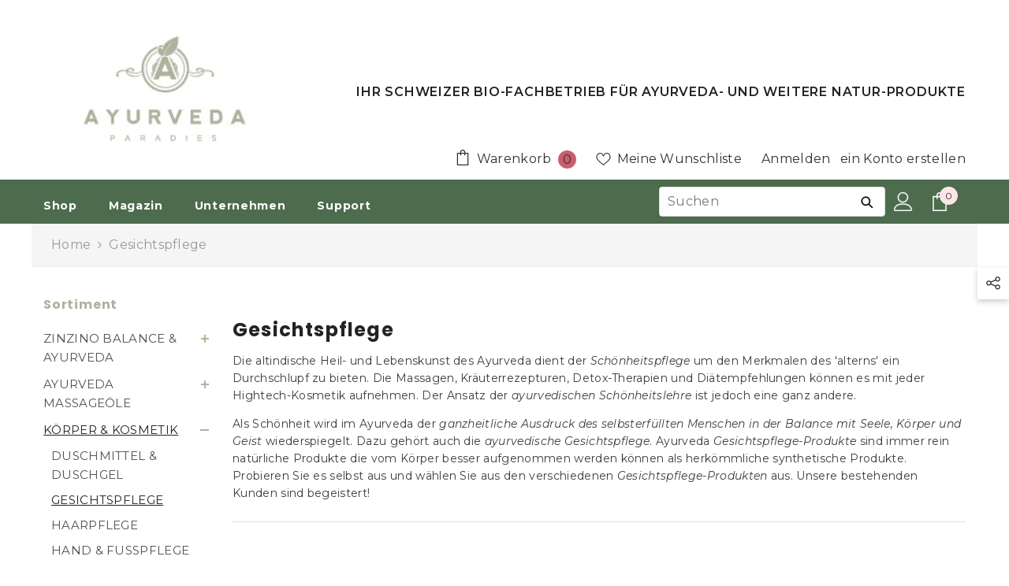

--- FILE ---
content_type: text/html; charset=utf-8
request_url: https://www.ayurveda-paradies.ch/collections/gesichtspflege-1
body_size: 94170
content:
<!doctype html><html class="no-js" lang="de">
    <head>
 
<meta charset="utf-8">
        <meta http-equiv="X-UA-Compatible" content="IE=edge">
        <meta name="viewport" content="width=device-width,initial-scale=1">
        <meta name="theme-color" content="">
        <link rel="canonical" href="https://www.ayurveda-paradies.ch/collections/gesichtspflege-1" canonical-shop-url="https://www.ayurveda-paradies.ch/"><link rel="shortcut icon" href="//www.ayurveda-paradies.ch/cdn/shop/files/favicon-32x32_46aaae9e-d7ca-4ae2-a612-b6c98bb708e5_32x32.png?v=1711011170" type="image/png"><link rel="preconnect" href="https://cdn.shopify.com" crossorigin>
        <title>
          Finden Sie die gesamte Kollektion von Gesichtspflege. Lieferu  &ndash; Ayurveda Paradies Schweiz</title><meta name="description" content="Finden Sie die gesamte Kollektion von Gesichtspflege im Ayurveda Paradies Schweiz. Lieferung 24h">

<meta property="og:site_name" content="Ayurveda Paradies Schweiz">
<meta property="og:url" content="https://www.ayurveda-paradies.ch/collections/gesichtspflege-1">
<meta property="og:title" content="Finden Sie die gesamte Kollektion von Gesichtspflege. Lieferu">
<meta property="og:type" content="product.group">
<meta property="og:description" content="Finden Sie die gesamte Kollektion von Gesichtspflege im Ayurveda Paradies Schweiz. Lieferung 24h"><meta property="og:image" content="http://www.ayurveda-paradies.ch/cdn/shop/files/Logo-Gross_c9a3017e-0ca1-4a90-a7ca-62d399cd031c.jpg?v=1627023357">
  <meta property="og:image:secure_url" content="https://www.ayurveda-paradies.ch/cdn/shop/files/Logo-Gross_c9a3017e-0ca1-4a90-a7ca-62d399cd031c.jpg?v=1627023357">
  <meta property="og:image:width" content="493">
  <meta property="og:image:height" content="358"><meta name="twitter:card" content="summary_large_image">
<meta name="twitter:title" content="Finden Sie die gesamte Kollektion von Gesichtspflege. Lieferu">
<meta name="twitter:description" content="Finden Sie die gesamte Kollektion von Gesichtspflege im Ayurveda Paradies Schweiz. Lieferung 24h">

        <!-- OutlinkStickyBtn CODE Start --><!-- OutlinkStickyBtn END --> <script>window.performance && window.performance.mark && window.performance.mark('shopify.content_for_header.start');</script><meta id="shopify-digital-wallet" name="shopify-digital-wallet" content="/53556609212/digital_wallets/dialog">
<meta name="shopify-checkout-api-token" content="e8b1b92912162b09de8435ae4bd7f467">
<link rel="alternate" type="application/atom+xml" title="Feed" href="/collections/gesichtspflege-1.atom" />
<link rel="alternate" hreflang="x-default" href="https://www.ayurveda-paradies.ch/collections/gesichtspflege-1">
<link rel="alternate" hreflang="de" href="https://www.ayurveda-paradies.ch/collections/gesichtspflege-1">
<link rel="alternate" hreflang="fr" href="https://www.ayurveda-paradies.ch/fr/collections/soin-du-visage-1">
<link rel="alternate" hreflang="en" href="https://www.ayurveda-paradies.ch/en/collections/facial-care-1">
<link rel="alternate" type="application/json+oembed" href="https://www.ayurveda-paradies.ch/collections/gesichtspflege-1.oembed">
<script async="async" src="/checkouts/internal/preloads.js?locale=de-LI"></script>
<link rel="preconnect" href="https://shop.app" crossorigin="anonymous">
<script async="async" src="https://shop.app/checkouts/internal/preloads.js?locale=de-LI&shop_id=53556609212" crossorigin="anonymous"></script>
<script id="apple-pay-shop-capabilities" type="application/json">{"shopId":53556609212,"countryCode":"CH","currencyCode":"CHF","merchantCapabilities":["supports3DS"],"merchantId":"gid:\/\/shopify\/Shop\/53556609212","merchantName":"Ayurveda Paradies Schweiz","requiredBillingContactFields":["postalAddress","email","phone"],"requiredShippingContactFields":["postalAddress","email","phone"],"shippingType":"shipping","supportedNetworks":["visa","masterCard"],"total":{"type":"pending","label":"Ayurveda Paradies Schweiz","amount":"1.00"},"shopifyPaymentsEnabled":true,"supportsSubscriptions":true}</script>
<script id="shopify-features" type="application/json">{"accessToken":"e8b1b92912162b09de8435ae4bd7f467","betas":["rich-media-storefront-analytics"],"domain":"www.ayurveda-paradies.ch","predictiveSearch":true,"shopId":53556609212,"locale":"de"}</script>
<script>var Shopify = Shopify || {};
Shopify.shop = "ayurveda-paradies-schweiz.myshopify.com";
Shopify.locale = "de";
Shopify.currency = {"active":"CHF","rate":"1.0"};
Shopify.country = "LI";
Shopify.theme = {"name":"QAMAR Ella Beta 6.5.5 Marcel","id":142336557308,"schema_name":"Ella","schema_version":"6.5.5","theme_store_id":null,"role":"main"};
Shopify.theme.handle = "null";
Shopify.theme.style = {"id":null,"handle":null};
Shopify.cdnHost = "www.ayurveda-paradies.ch/cdn";
Shopify.routes = Shopify.routes || {};
Shopify.routes.root = "/";</script>
<script type="module">!function(o){(o.Shopify=o.Shopify||{}).modules=!0}(window);</script>
<script>!function(o){function n(){var o=[];function n(){o.push(Array.prototype.slice.apply(arguments))}return n.q=o,n}var t=o.Shopify=o.Shopify||{};t.loadFeatures=n(),t.autoloadFeatures=n()}(window);</script>
<script>
  window.ShopifyPay = window.ShopifyPay || {};
  window.ShopifyPay.apiHost = "shop.app\/pay";
  window.ShopifyPay.redirectState = null;
</script>
<script id="shop-js-analytics" type="application/json">{"pageType":"collection"}</script>
<script defer="defer" async type="module" src="//www.ayurveda-paradies.ch/cdn/shopifycloud/shop-js/modules/v2/client.init-shop-cart-sync_BH0MO3MH.de.esm.js"></script>
<script defer="defer" async type="module" src="//www.ayurveda-paradies.ch/cdn/shopifycloud/shop-js/modules/v2/chunk.common_BErAfWaM.esm.js"></script>
<script defer="defer" async type="module" src="//www.ayurveda-paradies.ch/cdn/shopifycloud/shop-js/modules/v2/chunk.modal_DqzNaksh.esm.js"></script>
<script type="module">
  await import("//www.ayurveda-paradies.ch/cdn/shopifycloud/shop-js/modules/v2/client.init-shop-cart-sync_BH0MO3MH.de.esm.js");
await import("//www.ayurveda-paradies.ch/cdn/shopifycloud/shop-js/modules/v2/chunk.common_BErAfWaM.esm.js");
await import("//www.ayurveda-paradies.ch/cdn/shopifycloud/shop-js/modules/v2/chunk.modal_DqzNaksh.esm.js");

  window.Shopify.SignInWithShop?.initShopCartSync?.({"fedCMEnabled":true,"windoidEnabled":true});

</script>
<script>
  window.Shopify = window.Shopify || {};
  if (!window.Shopify.featureAssets) window.Shopify.featureAssets = {};
  window.Shopify.featureAssets['shop-js'] = {"shop-cart-sync":["modules/v2/client.shop-cart-sync__0cGp0nR.de.esm.js","modules/v2/chunk.common_BErAfWaM.esm.js","modules/v2/chunk.modal_DqzNaksh.esm.js"],"init-fed-cm":["modules/v2/client.init-fed-cm_CM6VDTst.de.esm.js","modules/v2/chunk.common_BErAfWaM.esm.js","modules/v2/chunk.modal_DqzNaksh.esm.js"],"init-shop-email-lookup-coordinator":["modules/v2/client.init-shop-email-lookup-coordinator_CBMbWck_.de.esm.js","modules/v2/chunk.common_BErAfWaM.esm.js","modules/v2/chunk.modal_DqzNaksh.esm.js"],"init-windoid":["modules/v2/client.init-windoid_BLu1c52k.de.esm.js","modules/v2/chunk.common_BErAfWaM.esm.js","modules/v2/chunk.modal_DqzNaksh.esm.js"],"shop-button":["modules/v2/client.shop-button_CA8sgLdC.de.esm.js","modules/v2/chunk.common_BErAfWaM.esm.js","modules/v2/chunk.modal_DqzNaksh.esm.js"],"shop-cash-offers":["modules/v2/client.shop-cash-offers_CtGlpQVP.de.esm.js","modules/v2/chunk.common_BErAfWaM.esm.js","modules/v2/chunk.modal_DqzNaksh.esm.js"],"shop-toast-manager":["modules/v2/client.shop-toast-manager_uf2EYvu_.de.esm.js","modules/v2/chunk.common_BErAfWaM.esm.js","modules/v2/chunk.modal_DqzNaksh.esm.js"],"init-shop-cart-sync":["modules/v2/client.init-shop-cart-sync_BH0MO3MH.de.esm.js","modules/v2/chunk.common_BErAfWaM.esm.js","modules/v2/chunk.modal_DqzNaksh.esm.js"],"init-customer-accounts-sign-up":["modules/v2/client.init-customer-accounts-sign-up_GYoAbbBa.de.esm.js","modules/v2/client.shop-login-button_BwiwRr-G.de.esm.js","modules/v2/chunk.common_BErAfWaM.esm.js","modules/v2/chunk.modal_DqzNaksh.esm.js"],"pay-button":["modules/v2/client.pay-button_Fn8OU5F0.de.esm.js","modules/v2/chunk.common_BErAfWaM.esm.js","modules/v2/chunk.modal_DqzNaksh.esm.js"],"init-customer-accounts":["modules/v2/client.init-customer-accounts_hH0NE_bx.de.esm.js","modules/v2/client.shop-login-button_BwiwRr-G.de.esm.js","modules/v2/chunk.common_BErAfWaM.esm.js","modules/v2/chunk.modal_DqzNaksh.esm.js"],"avatar":["modules/v2/client.avatar_BTnouDA3.de.esm.js"],"init-shop-for-new-customer-accounts":["modules/v2/client.init-shop-for-new-customer-accounts_iGaU0q4U.de.esm.js","modules/v2/client.shop-login-button_BwiwRr-G.de.esm.js","modules/v2/chunk.common_BErAfWaM.esm.js","modules/v2/chunk.modal_DqzNaksh.esm.js"],"shop-follow-button":["modules/v2/client.shop-follow-button_DfZt4rU7.de.esm.js","modules/v2/chunk.common_BErAfWaM.esm.js","modules/v2/chunk.modal_DqzNaksh.esm.js"],"checkout-modal":["modules/v2/client.checkout-modal_BkbVv7me.de.esm.js","modules/v2/chunk.common_BErAfWaM.esm.js","modules/v2/chunk.modal_DqzNaksh.esm.js"],"shop-login-button":["modules/v2/client.shop-login-button_BwiwRr-G.de.esm.js","modules/v2/chunk.common_BErAfWaM.esm.js","modules/v2/chunk.modal_DqzNaksh.esm.js"],"lead-capture":["modules/v2/client.lead-capture_uTCHmOe0.de.esm.js","modules/v2/chunk.common_BErAfWaM.esm.js","modules/v2/chunk.modal_DqzNaksh.esm.js"],"shop-login":["modules/v2/client.shop-login_DZ2U4X68.de.esm.js","modules/v2/chunk.common_BErAfWaM.esm.js","modules/v2/chunk.modal_DqzNaksh.esm.js"],"payment-terms":["modules/v2/client.payment-terms_ARjsA2tN.de.esm.js","modules/v2/chunk.common_BErAfWaM.esm.js","modules/v2/chunk.modal_DqzNaksh.esm.js"]};
</script>
<script>(function() {
  var isLoaded = false;
  function asyncLoad() {
    if (isLoaded) return;
    isLoaded = true;
    var urls = ["https:\/\/cdn-bundler.nice-team.net\/app\/js\/bundler.js?shop=ayurveda-paradies-schweiz.myshopify.com"];
    for (var i = 0; i < urls.length; i++) {
      var s = document.createElement('script');
      s.type = 'text/javascript';
      s.async = true;
      s.src = urls[i];
      var x = document.getElementsByTagName('script')[0];
      x.parentNode.insertBefore(s, x);
    }
  };
  if(window.attachEvent) {
    window.attachEvent('onload', asyncLoad);
  } else {
    window.addEventListener('load', asyncLoad, false);
  }
})();</script>
<script id="__st">var __st={"a":53556609212,"offset":3600,"reqid":"4a05672f-84f7-4e3a-a417-99a229c0f56a-1769986725","pageurl":"www.ayurveda-paradies.ch\/collections\/gesichtspflege-1","u":"bba1daf192b2","p":"collection","rtyp":"collection","rid":403872481532};</script>
<script>window.ShopifyPaypalV4VisibilityTracking = true;</script>
<script id="captcha-bootstrap">!function(){'use strict';const t='contact',e='account',n='new_comment',o=[[t,t],['blogs',n],['comments',n],[t,'customer']],c=[[e,'customer_login'],[e,'guest_login'],[e,'recover_customer_password'],[e,'create_customer']],r=t=>t.map((([t,e])=>`form[action*='/${t}']:not([data-nocaptcha='true']) input[name='form_type'][value='${e}']`)).join(','),a=t=>()=>t?[...document.querySelectorAll(t)].map((t=>t.form)):[];function s(){const t=[...o],e=r(t);return a(e)}const i='password',u='form_key',d=['recaptcha-v3-token','g-recaptcha-response','h-captcha-response',i],f=()=>{try{return window.sessionStorage}catch{return}},m='__shopify_v',_=t=>t.elements[u];function p(t,e,n=!1){try{const o=window.sessionStorage,c=JSON.parse(o.getItem(e)),{data:r}=function(t){const{data:e,action:n}=t;return t[m]||n?{data:e,action:n}:{data:t,action:n}}(c);for(const[e,n]of Object.entries(r))t.elements[e]&&(t.elements[e].value=n);n&&o.removeItem(e)}catch(o){console.error('form repopulation failed',{error:o})}}const l='form_type',E='cptcha';function T(t){t.dataset[E]=!0}const w=window,h=w.document,L='Shopify',v='ce_forms',y='captcha';let A=!1;((t,e)=>{const n=(g='f06e6c50-85a8-45c8-87d0-21a2b65856fe',I='https://cdn.shopify.com/shopifycloud/storefront-forms-hcaptcha/ce_storefront_forms_captcha_hcaptcha.v1.5.2.iife.js',D={infoText:'Durch hCaptcha geschützt',privacyText:'Datenschutz',termsText:'Allgemeine Geschäftsbedingungen'},(t,e,n)=>{const o=w[L][v],c=o.bindForm;if(c)return c(t,g,e,D).then(n);var r;o.q.push([[t,g,e,D],n]),r=I,A||(h.body.append(Object.assign(h.createElement('script'),{id:'captcha-provider',async:!0,src:r})),A=!0)});var g,I,D;w[L]=w[L]||{},w[L][v]=w[L][v]||{},w[L][v].q=[],w[L][y]=w[L][y]||{},w[L][y].protect=function(t,e){n(t,void 0,e),T(t)},Object.freeze(w[L][y]),function(t,e,n,w,h,L){const[v,y,A,g]=function(t,e,n){const i=e?o:[],u=t?c:[],d=[...i,...u],f=r(d),m=r(i),_=r(d.filter((([t,e])=>n.includes(e))));return[a(f),a(m),a(_),s()]}(w,h,L),I=t=>{const e=t.target;return e instanceof HTMLFormElement?e:e&&e.form},D=t=>v().includes(t);t.addEventListener('submit',(t=>{const e=I(t);if(!e)return;const n=D(e)&&!e.dataset.hcaptchaBound&&!e.dataset.recaptchaBound,o=_(e),c=g().includes(e)&&(!o||!o.value);(n||c)&&t.preventDefault(),c&&!n&&(function(t){try{if(!f())return;!function(t){const e=f();if(!e)return;const n=_(t);if(!n)return;const o=n.value;o&&e.removeItem(o)}(t);const e=Array.from(Array(32),(()=>Math.random().toString(36)[2])).join('');!function(t,e){_(t)||t.append(Object.assign(document.createElement('input'),{type:'hidden',name:u})),t.elements[u].value=e}(t,e),function(t,e){const n=f();if(!n)return;const o=[...t.querySelectorAll(`input[type='${i}']`)].map((({name:t})=>t)),c=[...d,...o],r={};for(const[a,s]of new FormData(t).entries())c.includes(a)||(r[a]=s);n.setItem(e,JSON.stringify({[m]:1,action:t.action,data:r}))}(t,e)}catch(e){console.error('failed to persist form',e)}}(e),e.submit())}));const S=(t,e)=>{t&&!t.dataset[E]&&(n(t,e.some((e=>e===t))),T(t))};for(const o of['focusin','change'])t.addEventListener(o,(t=>{const e=I(t);D(e)&&S(e,y())}));const B=e.get('form_key'),M=e.get(l),P=B&&M;t.addEventListener('DOMContentLoaded',(()=>{const t=y();if(P)for(const e of t)e.elements[l].value===M&&p(e,B);[...new Set([...A(),...v().filter((t=>'true'===t.dataset.shopifyCaptcha))])].forEach((e=>S(e,t)))}))}(h,new URLSearchParams(w.location.search),n,t,e,['guest_login'])})(!0,!1)}();</script>
<script integrity="sha256-4kQ18oKyAcykRKYeNunJcIwy7WH5gtpwJnB7kiuLZ1E=" data-source-attribution="shopify.loadfeatures" defer="defer" src="//www.ayurveda-paradies.ch/cdn/shopifycloud/storefront/assets/storefront/load_feature-a0a9edcb.js" crossorigin="anonymous"></script>
<script crossorigin="anonymous" defer="defer" src="//www.ayurveda-paradies.ch/cdn/shopifycloud/storefront/assets/shopify_pay/storefront-65b4c6d7.js?v=20250812"></script>
<script data-source-attribution="shopify.dynamic_checkout.dynamic.init">var Shopify=Shopify||{};Shopify.PaymentButton=Shopify.PaymentButton||{isStorefrontPortableWallets:!0,init:function(){window.Shopify.PaymentButton.init=function(){};var t=document.createElement("script");t.src="https://www.ayurveda-paradies.ch/cdn/shopifycloud/portable-wallets/latest/portable-wallets.de.js",t.type="module",document.head.appendChild(t)}};
</script>
<script data-source-attribution="shopify.dynamic_checkout.buyer_consent">
  function portableWalletsHideBuyerConsent(e){var t=document.getElementById("shopify-buyer-consent"),n=document.getElementById("shopify-subscription-policy-button");t&&n&&(t.classList.add("hidden"),t.setAttribute("aria-hidden","true"),n.removeEventListener("click",e))}function portableWalletsShowBuyerConsent(e){var t=document.getElementById("shopify-buyer-consent"),n=document.getElementById("shopify-subscription-policy-button");t&&n&&(t.classList.remove("hidden"),t.removeAttribute("aria-hidden"),n.addEventListener("click",e))}window.Shopify?.PaymentButton&&(window.Shopify.PaymentButton.hideBuyerConsent=portableWalletsHideBuyerConsent,window.Shopify.PaymentButton.showBuyerConsent=portableWalletsShowBuyerConsent);
</script>
<script data-source-attribution="shopify.dynamic_checkout.cart.bootstrap">document.addEventListener("DOMContentLoaded",(function(){function t(){return document.querySelector("shopify-accelerated-checkout-cart, shopify-accelerated-checkout")}if(t())Shopify.PaymentButton.init();else{new MutationObserver((function(e,n){t()&&(Shopify.PaymentButton.init(),n.disconnect())})).observe(document.body,{childList:!0,subtree:!0})}}));
</script>
<link id="shopify-accelerated-checkout-styles" rel="stylesheet" media="screen" href="https://www.ayurveda-paradies.ch/cdn/shopifycloud/portable-wallets/latest/accelerated-checkout-backwards-compat.css" crossorigin="anonymous">
<style id="shopify-accelerated-checkout-cart">
        #shopify-buyer-consent {
  margin-top: 1em;
  display: inline-block;
  width: 100%;
}

#shopify-buyer-consent.hidden {
  display: none;
}

#shopify-subscription-policy-button {
  background: none;
  border: none;
  padding: 0;
  text-decoration: underline;
  font-size: inherit;
  cursor: pointer;
}

#shopify-subscription-policy-button::before {
  box-shadow: none;
}

      </style>
<script id="sections-script" data-sections="header-navigation-plain,header-mobile" defer="defer" src="//www.ayurveda-paradies.ch/cdn/shop/t/85/compiled_assets/scripts.js?v=28033"></script>
<script>window.performance && window.performance.mark && window.performance.mark('shopify.content_for_header.end');</script>
        <style>@import url('https://fonts.googleapis.com/css?family=Montserrat:300,300i,400,400i,500,500i,600,600i,700,700i,800,800i&display=swap');
                @import url('https://fonts.googleapis.com/css?family=Poppins:300,300i,400,400i,500,500i,600,600i,700,700i,800,800i&display=swap');
                    :root {
        --font-family-1: Montserrat;
        --font-family-2: Poppins;

        /* Settings Body */--font-body-family: Montserrat;--font-body-size: 16px;--font-body-weight: 400;--body-line-height: 24px;--body-letter-spacing: .02em;

        /* Settings Heading */--font-heading-family: Poppins;--font-heading-size: 26px;--font-heading-weight: 700;--font-heading-style: normal;--heading-line-height: 24px;--heading-letter-spacing: .05em;--heading-text-transform: uppercase;--heading-border-height: 2px;

        /* Menu Lv1 */--font-menu-lv1-family: Montserrat;--font-menu-lv1-size: 14px;--font-menu-lv1-weight: 700;--menu-lv1-line-height: 22px;--menu-lv1-letter-spacing: .05em;--menu-lv1-text-transform: uppercase;

        /* Menu Lv2 */--font-menu-lv2-family: Montserrat;--font-menu-lv2-size: 13px;--font-menu-lv2-weight: 400;--menu-lv2-line-height: 22px;--menu-lv2-letter-spacing: .02em;--menu-lv2-text-transform: uppercase;

        /* Menu Lv3 */--font-menu-lv3-family: Montserrat;--font-menu-lv3-size: 12px;--font-menu-lv3-weight: 400;--menu-lv3-line-height: 22px;--menu-lv3-letter-spacing: .02em;--menu-lv3-text-transform: uppercase;

        /* Mega Menu Lv2 */--font-mega-menu-lv2-family: Montserrat;--font-mega-menu-lv2-size: 12px;--font-mega-menu-lv2-weight: 600;--font-mega-menu-lv2-style: normal;--mega-menu-lv2-line-height: 22px;--mega-menu-lv2-letter-spacing: .02em;--mega-menu-lv2-text-transform: uppercase;

        /* Mega Menu Lv3 */--font-mega-menu-lv3-family: Montserrat;--font-mega-menu-lv3-size: 12px;--font-mega-menu-lv3-weight: 400;--mega-menu-lv3-line-height: 22px;--mega-menu-lv3-letter-spacing: .02em;--mega-menu-lv3-text-transform: none;

        /* Product Card Title */--product-title-font: Montserrat;--product-title-font-size : 12px;--product-title-font-weight : 400;--product-title-line-height: 22px;--product-title-letter-spacing: .02em;--product-title-line-text : 2;--product-title-text-transform : uppercase;--product-title-margin-bottom: 10px;

        /* Product Card Vendor */--product-vendor-font: Montserrat;--product-vendor-font-size : 12px;--product-vendor-font-weight : 400;--product-vendor-font-style : normal;--product-vendor-line-height: 22px;--product-vendor-letter-spacing: .02em;--product-vendor-text-transform : uppercase;--product-vendor-margin-bottom: 0px;--product-vendor-margin-top: 0px;

        /* Product Card Price */--product-price-font: Montserrat;--product-price-font-size : 14px;--product-price-font-weight : 600;--product-price-line-height: 22px;--product-price-letter-spacing: .02em;--product-price-margin-top: 0px;--product-price-margin-bottom: 13px;

        /* Product Card Badge */--badge-font: Montserrat;--badge-font-size : 12px;--badge-font-weight : 400;--badge-text-transform : none;--badge-letter-spacing: .02em;--badge-line-height: 20px;--badge-border-radius: 0px;--badge-padding-top: 0px;--badge-padding-bottom: 0px;--badge-padding-left-right: 8px;--badge-postion-top: 0px;--badge-postion-left-right: 0px;

        /* Product Quickview */
        --product-quickview-font-size : 12px; --product-quickview-line-height: 23px; --product-quickview-border-radius: 1px; --product-quickview-padding-top: 0px; --product-quickview-padding-bottom: 0px; --product-quickview-padding-left-right: 7px; --product-quickview-sold-out-product: #e95144;--product-quickview-box-shadow: none;/* Blog Card Tile */--blog-title-font: Poppins;--blog-title-font-size : 20px; --blog-title-font-weight : 700; --blog-title-line-height: 29px; --blog-title-letter-spacing: .09em; --blog-title-text-transform : uppercase;

        /* Blog Card Info (Date, Author) */--blog-info-font: Montserrat;--blog-info-font-size : 15px; --blog-info-font-weight : 400; --blog-info-line-height: 20px; --blog-info-letter-spacing: .02em; --blog-info-text-transform : none;

        /* Button 1 */--btn-1-font-family: Montserrat;--btn-1-font-size: 14px; --btn-1-font-weight: 700; --btn-1-text-transform: uppercase; --btn-1-line-height: 22px; --btn-1-letter-spacing: .05em; --btn-1-text-align: center; --btn-1-border-radius: 0px; --btn-1-border-width: 1px; --btn-1-border-style: solid; --btn-1-padding-top: 10px; --btn-1-padding-bottom: 10px; --btn-1-horizontal-length: 0px; --btn-1-vertical-length: 0px; --btn-1-blur-radius: 0px; --btn-1-spread: 0px;
        --btn-1-all-bg-opacity-hover: rgba(0, 0, 0, 0.5);--btn-1-inset: ;/* Button 2 */--btn-2-font-family: Poppins;--btn-2-font-size: 18px; --btn-2-font-weight: 700; --btn-2-text-transform: uppercase; --btn-2-line-height: 23px; --btn-2-letter-spacing: .05em; --btn-2-text-align: right; --btn-2-border-radius: 6px; --btn-2-border-width: 1px; --btn-2-border-style: solid; --btn-2-padding-top: 20px; --btn-2-padding-bottom: 20px; --btn-2-horizontal-length: 0px; --btn-2-vertical-length: 0px; --btn-2-blur-radius: 0px; --btn-2-spread: 0px;
        --btn-2-all-bg-opacity: rgba(25, 145, 226, 0.5);--btn-2-all-bg-opacity-hover: rgba(0, 0, 0, 0.5);--btn-2-inset: ;/* Button 3 */--btn-3-font-family: Montserrat;--btn-3-font-size: 14px; --btn-3-font-weight: 700; --btn-3-text-transform: uppercase; --btn-3-line-height: 22px; --btn-3-letter-spacing: .05em; --btn-3-text-align: center; --btn-3-border-radius: 0px; --btn-3-border-width: 1px; --btn-3-border-style: solid; --btn-3-padding-top: 10px; --btn-3-padding-bottom: 10px; --btn-3-horizontal-length: 0px; --btn-3-vertical-length: 0px; --btn-3-blur-radius: 0px; --btn-3-spread: 0px;
        --btn-3-all-bg-opacity: rgba(0, 0, 0, 0.1);--btn-3-all-bg-opacity-hover: rgba(0, 0, 0, 0.1);--btn-3-inset: ;/* Footer Heading */--footer-heading-font-family: Montserrat;--footer-heading-font-size : 15px; --footer-heading-font-weight : 600; --footer-heading-line-height : 22px; --footer-heading-letter-spacing : .05em; --footer-heading-text-transform : uppercase;

        /* Footer Link */--footer-link-font-family: Montserrat;--footer-link-font-size : 12px; --footer-link-font-weight : ; --footer-link-line-height : 28px; --footer-link-letter-spacing : .02em; --footer-link-text-transform : capitalize;

        /* Page Title */--font-page-title-family: Montserrat;--font-page-title-size: 20px; --font-page-title-weight: 700; --font-page-title-style: normal; --page-title-line-height: 20px; --page-title-letter-spacing: .05em; --page-title-text-transform: uppercase;

        /* Font Product Tab Title */
        --font-tab-type-1: Montserrat; --font-tab-type-2: Poppins;

        /* Text Size */
        --text-size-font-size : 10px; --text-size-font-weight : 400; --text-size-line-height : 22px; --text-size-letter-spacing : 0; --text-size-text-transform : uppercase; --text-size-color : #787878;

        /* Font Weight */
        --font-weight-normal: 400; --font-weight-medium: 500; --font-weight-semibold: 600; --font-weight-bold: 700; --font-weight-bolder: 800; --font-weight-black: 900;

        /* Radio Button */
        --form-label-checkbox-before-bg: #fff; --form-label-checkbox-before-border: #cecece; --form-label-checkbox-before-bg-checked: #000;

        /* Conatiner */
        --body-custom-width-container: 1600px;

        /* Layout Boxed */
        --color-background-layout-boxed: #f8f8f8;/* Arrow */
        --position-horizontal-slick-arrow: 0;

        /* General Color*/
        --color-text: #adb39d; --color-text2: #232323; --color-global: #232323; --color-white: #FFFFFF; --color-grey: #868686; --color-black: #202020; --color-base-text-rgb: 173, 179, 157; --color-base-text2-rgb: 35, 35, 35; --color-background: #ffffff; --color-background-rgb: 255, 255, 255; --color-background-overylay: rgba(255, 255, 255, 0.9); --color-base-accent-text: ; --color-base-accent-1: ; --color-base-accent-2: ; --color-link: #232323; --color-link-hover: #232323; --color-error: #D93333; --color-error-bg: #FCEEEE; --color-success: #5A5A5A; --color-success-bg: #DFF0D8; --color-info: #202020; --color-info-bg: #FFF2DD; --color-link-underline: rgba(35, 35, 35, 0.5); --color-breadcrumb: #999999; --colors-breadcrumb-hover: #232323;--colors-breadcrumb-active: #999999; --border-global: #e6e6e6; --bg-global: #fafafa; --bg-planceholder: #fafafa; --color-warning: #adb39d; --bg-warning: #e0b252; --color-background-10 : #f7f7f5; --color-background-20 : #eff0eb; --color-background-30 : #e6e8e2; --color-background-50 : #d6d9ce; --color-background-global : #919191;

        /* Arrow Color */
        --arrow-color: #323232; --arrow-background-color: #fff; --arrow-border-color: #ccc;--arrow-color-hover: #323232;--arrow-background-color-hover: #f8f8f8;--arrow-border-color-hover: #f8f8f8;--arrow-width: 35px;--arrow-height: 35px;--arrow-size: px;--arrow-size-icon: 17px;--arrow-border-radius: 50%;--arrow-border-width: 1px;--arrow-width-half: -17px;

        /* Pagination Color */
        --pagination-item-color: #3c3c3c; --pagination-item-color-active: #3c3c3c; --pagination-item-bg-color: #fff;--pagination-item-bg-color-active: #fff;--pagination-item-border-color: #fff;--pagination-item-border-color-active: #ffffff;--pagination-arrow-color: #3c3c3c;--pagination-arrow-color-active: #3c3c3c;--pagination-arrow-bg-color: #fff;--pagination-arrow-bg-color-active: #fff;--pagination-arrow-border-color: #fff;--pagination-arrow-border-color-active: #fff;

        /* Dots Color */
        --dots-color: transparent;--dots-border-color: #323232;--dots-color-active: #323232;--dots-border-color-active: #323232;--dots-style2-background-opacity: #00000050;--dots-width: 12px;--dots-height: 12px;

        /* Button Color */
        --btn-1-color: #FFFFFF;--btn-1-bg: #232323;--btn-1-border: #232323;--btn-1-color-hover: #232323;--btn-1-bg-hover: #ffffff;--btn-1-border-hover: #232323;
        --btn-2-color: #232323;--btn-2-bg: #FFFFFF;--btn-2-border: #727272;--btn-2-color-hover: #FFFFFF;--btn-2-bg-hover: #232323;--btn-2-border-hover: #232323;
        --btn-3-color: #FFFFFF;--btn-3-bg: #e9514b;--btn-3-border: #e9514b;--btn-3-color-hover: #ffffff;--btn-3-bg-hover: #e9514b;--btn-3-border-hover: #e9514b;
        --anchor-transition: all ease .3s;--bg-white: #ffffff;--bg-black: #000000;--bg-grey: #808080;--icon: var(--color-text);--text-cart: #3c3c3c;--duration-short: 100ms;--duration-default: 350ms;--duration-long: 500ms;--form-input-bg: #ffffff;--form-input-border: #c7c7c7;--form-input-color: #adb39d;--form-input-placeholder: #868686;--form-label: #adb39d;

        --new-badge-color: #fff;--new-badge-bg: #3d7c5a;--sale-badge-color: #ffffff;--sale-badge-bg: #e95144;--sold-out-badge-color: #fff;--sold-out-badge-bg: #3c3c3c;--custom-badge-color: #ffffff;--custom-badge-bg: #ffbb49;--bundle-badge-color: #ffffff;--bundle-badge-bg: #232323;
        
        --product-title-color : #232323;--product-title-color-hover : #232323;--product-vendor-color : #969696;--product-price-color : #232323;--product-sale-price-color : #e95144;--product-compare-price-color : #969696;--product-review-full-color : #000000;--product-review-empty-color : #A4A4A4;

        --product-swatch-border : #cbcbcb;--product-swatch-border-active : #232323;--product-swatch-width : 40px;--product-swatch-height : 40px;--product-swatch-border-radius : 0px;--product-swatch-color-width : 40px;--product-swatch-color-height : 40px;--product-swatch-color-border-radius : 20px;

        --product-wishlist-color : #000000;--product-wishlist-bg : #ffffff;--product-wishlist-border : transparent;--product-wishlist-color-added : #ffffff;--product-wishlist-bg-added : #000000;--product-wishlist-border-added : transparent;--product-compare-color : #000000;--product-compare-bg : #FFFFFF;--product-compare-color-added : #D12442; --product-compare-bg-added : #FFFFFF; --product-hot-stock-text-color : #d62828; --product-quick-view-color : #000000; --product-cart-image-fit : contain; --product-title-variant-font-size: 16px;--product-quick-view-bg : #FFFFFF;--product-quick-view-bg-above-button: rgba(255, 255, 255, 0.7);--product-quick-view-color-hover : #FFFFFF;--product-quick-view-bg-hover : #000000;--product-action-color : #232323;--product-action-bg : #ffffff;--product-action-border : #000000;--product-action-color-hover : #FFFFFF;--product-action-bg-hover : #232323;--product-action-border-hover : #232323;

        /* Multilevel Category Filter */
        --color-label-multiLevel-categories: #232323;--bg-label-multiLevel-categories: #fff;--color-button-multiLevel-categories: #fff;--bg-button-multiLevel-categories: #ff8b21;--border-button-multiLevel-categories: transparent;--hover-color-button-multiLevel-categories: #fff;--hover-bg-button-multiLevel-categories: #ff8b21;--cart-item-bg : #ffffff;--cart-item-border : #e8e8e8;--cart-item-border-width : 1px;--cart-item-border-style : solid;--free-shipping-height : 18px;--free-shipping-border-radius : 20px;--free-shipping-color : #727272; --free-shipping-bg : #ededed;--free-shipping-bg-1: #e95144;--free-shipping-bg-2: #ffc206;--free-shipping-bg-3: #69c69c;--free-shipping-bg-4: #69c69c; --free-shipping-min-height : 28.0px;--w-product-swatch-custom: 30px;--h-product-swatch-custom: 30px;--w-product-swatch-custom-mb: 20px;--h-product-swatch-custom-mb: 20px;--font-size-product-swatch-more: 12px;--swatch-border : #cbcbcb;--swatch-border-active : #232323;

        --variant-size: #232323;--variant-size-border: #e7e7e7;--variant-size-bg: #ffffff;--variant-size-hover: #ffffff;--variant-size-border-hover: #232323;--variant-size-bg-hover: #232323;--variant-bg : #ffffff; --variant-color : #232323; --variant-bg-active : #ffffff; --variant-color-active : #232323;

        --fontsize-text-social: 12px;
        --page-content-distance: 64px;--sidebar-content-distance: 40px;--button-transition-ease: cubic-bezier(.25,.46,.45,.94);

        /* Loading Spinner Color */
        --spinner-top-color: #fc0; --spinner-right-color: #4dd4c6; --spinner-bottom-color: #f00; --spinner-left-color: #f6f6f6;

        /* Product Card Marquee */
        --product-marquee-background-color: linear-gradient(180deg, rgba(255, 228, 49, 1), rgba(249, 32, 32, 1) 100%);--product-marquee-text-color: #FFFFFF;--product-marquee-text-size: 14px;--product-marquee-text-mobile-size: 14px;--product-marquee-text-weight: 700;--product-marquee-text-transform: capitalize;--product-marquee-text-style: normal;--product-marquee-speed: ; --product-marquee-line-height: calc(var(--product-marquee-text-mobile-size) * 1.5);
    }
</style>
        <link href="//www.ayurveda-paradies.ch/cdn/shop/t/85/assets/base.css?v=79200741184497676971720355407" rel="stylesheet" type="text/css" media="all" />
<link href="//www.ayurveda-paradies.ch/cdn/shop/t/85/assets/custom.css?v=160550493470293097291724827545" rel="stylesheet" type="text/css" media="all" />
<link href="//www.ayurveda-paradies.ch/cdn/shop/t/85/assets/custom-style.css?v=95349540667596218341720268411" rel="stylesheet" type="text/css" media="all" />
<link href="//www.ayurveda-paradies.ch/cdn/shop/t/85/assets/fade-up-animation.css?v=148448505227430981271720268414" rel="stylesheet" type="text/css" media="all" />
<link href="//www.ayurveda-paradies.ch/cdn/shop/t/85/assets/animated.css?v=20469544003889208261720268353" rel="stylesheet" type="text/css" media="all" />
<link href="//www.ayurveda-paradies.ch/cdn/shop/t/85/assets/component-card.css?v=165988649090035490751720268366" rel="stylesheet" type="text/css" media="all" />
<link href="//www.ayurveda-paradies.ch/cdn/shop/t/85/assets/component-loading-overlay.css?v=23413779889692260311720268384" rel="stylesheet" type="text/css" media="all" />
<link href="//www.ayurveda-paradies.ch/cdn/shop/t/85/assets/component-loading-banner.css?v=69637437721896006051720268384" rel="stylesheet" type="text/css" media="all" />
<link href="//www.ayurveda-paradies.ch/cdn/shop/t/85/assets/component-quick-cart.css?v=90055279406307231311720268397" rel="stylesheet" type="text/css" media="all" />
<link rel="stylesheet" href="//www.ayurveda-paradies.ch/cdn/shop/t/85/assets/vendor.css?v=164616260963476715651720268445" media="print" onload="this.media='all'">
<noscript><link href="//www.ayurveda-paradies.ch/cdn/shop/t/85/assets/vendor.css?v=164616260963476715651720268445" rel="stylesheet" type="text/css" media="all" /></noscript>


	<link href="//www.ayurveda-paradies.ch/cdn/shop/t/85/assets/component-card-02.css?v=52868025996375156291720268364" rel="stylesheet" type="text/css" media="all" />


<link href="//www.ayurveda-paradies.ch/cdn/shop/t/85/assets/component-predictive-search.css?v=77492086310679321821720268391" rel="stylesheet" type="text/css" media="all" />
<link rel="stylesheet" href="//www.ayurveda-paradies.ch/cdn/shop/t/85/assets/component-product-form.css?v=140087122189431595481720268393" media="print" onload="this.media='all'">
	<link rel="stylesheet" href="//www.ayurveda-paradies.ch/cdn/shop/t/85/assets/component-review.css?v=100129706126506303331720268400" media="print" onload="this.media='all'">
	<link rel="stylesheet" href="//www.ayurveda-paradies.ch/cdn/shop/t/85/assets/component-price.css?v=38426839505703049471720268392" media="print" onload="this.media='all'">
	<link rel="stylesheet" href="//www.ayurveda-paradies.ch/cdn/shop/t/85/assets/component-badge.css?v=20633729062276667811720268361" media="print" onload="this.media='all'">
	<link rel="stylesheet" href="//www.ayurveda-paradies.ch/cdn/shop/t/85/assets/component-rte.css?v=131583500676987604941720268401" media="print" onload="this.media='all'">
	<link rel="stylesheet" href="//www.ayurveda-paradies.ch/cdn/shop/t/85/assets/component-share.css?v=38383599121620234941720268403" media="print" onload="this.media='all'"><link rel="stylesheet" href="//www.ayurveda-paradies.ch/cdn/shop/t/85/assets/component-newsletter.css?v=111617043413587308161720268389" media="print" onload="this.media='all'">
<link rel="stylesheet" href="//www.ayurveda-paradies.ch/cdn/shop/t/85/assets/component-slider.css?v=37888473738646685221720268404" media="print" onload="this.media='all'">
<link rel="stylesheet" href="//www.ayurveda-paradies.ch/cdn/shop/t/85/assets/component-list-social.css?v=102044711114163579551720268383" media="print" onload="this.media='all'"><noscript><link href="//www.ayurveda-paradies.ch/cdn/shop/t/85/assets/component-product-form.css?v=140087122189431595481720268393" rel="stylesheet" type="text/css" media="all" /></noscript>
	<noscript><link href="//www.ayurveda-paradies.ch/cdn/shop/t/85/assets/component-review.css?v=100129706126506303331720268400" rel="stylesheet" type="text/css" media="all" /></noscript>
	<noscript><link href="//www.ayurveda-paradies.ch/cdn/shop/t/85/assets/component-price.css?v=38426839505703049471720268392" rel="stylesheet" type="text/css" media="all" /></noscript>
	<noscript><link href="//www.ayurveda-paradies.ch/cdn/shop/t/85/assets/component-badge.css?v=20633729062276667811720268361" rel="stylesheet" type="text/css" media="all" /></noscript>
	<noscript><link href="//www.ayurveda-paradies.ch/cdn/shop/t/85/assets/component-rte.css?v=131583500676987604941720268401" rel="stylesheet" type="text/css" media="all" /></noscript>
	<noscript><link href="//www.ayurveda-paradies.ch/cdn/shop/t/85/assets/component-share.css?v=38383599121620234941720268403" rel="stylesheet" type="text/css" media="all" /></noscript><noscript><link href="//www.ayurveda-paradies.ch/cdn/shop/t/85/assets/component-newsletter.css?v=111617043413587308161720268389" rel="stylesheet" type="text/css" media="all" /></noscript>
<noscript><link href="//www.ayurveda-paradies.ch/cdn/shop/t/85/assets/component-slider.css?v=37888473738646685221720268404" rel="stylesheet" type="text/css" media="all" /></noscript>
<noscript><link href="//www.ayurveda-paradies.ch/cdn/shop/t/85/assets/component-list-social.css?v=102044711114163579551720268383" rel="stylesheet" type="text/css" media="all" /></noscript>

<style type="text/css">
	.nav-title-mobile {display: none;}.list-menu--disclosure{display: none;position: absolute;min-width: 100%;width: 22rem;background-color: var(--bg-white);box-shadow: 0 1px 4px 0 rgb(0 0 0 / 15%);padding: 5px 0 5px 20px;opacity: 0;visibility: visible;pointer-events: none;transition: opacity var(--duration-default) ease, transform var(--duration-default) ease;}.list-menu--disclosure-2{margin-left: calc(100% - 15px);z-index: 2;top: -5px;}.list-menu--disclosure:focus {outline: none;}.list-menu--disclosure.localization-selector {max-height: 18rem;overflow: auto;width: 10rem;padding: 0.5rem;}.js menu-drawer > details > summary::before, .js menu-drawer > details[open]:not(.menu-opening) > summary::before {content: '';position: absolute;cursor: default;width: 100%;height: calc(100vh - 100%);height: calc(var(--viewport-height, 100vh) - (var(--header-bottom-position, 100%)));top: 100%;left: 0;background: var(--color-foreground-50);opacity: 0;visibility: hidden;z-index: 2;transition: opacity var(--duration-default) ease,visibility var(--duration-default) ease;}menu-drawer > details[open] > summary::before {visibility: visible;opacity: 1;}.menu-drawer {position: absolute;transform: translateX(-100%);visibility: hidden;z-index: 3;left: 0;top: 100%;width: 100%;max-width: calc(100vw - 4rem);padding: 0;border: 0.1rem solid var(--color-background-10);border-left: 0;border-bottom: 0;background-color: var(--bg-white);overflow-x: hidden;}.js .menu-drawer {height: calc(100vh - 100%);height: calc(var(--viewport-height, 100vh) - (var(--header-bottom-position, 100%)));}.js details[open] > .menu-drawer, .js details[open] > .menu-drawer__submenu {transition: transform var(--duration-default) ease, visibility var(--duration-default) ease;}.no-js details[open] > .menu-drawer, .js details[open].menu-opening > .menu-drawer, details[open].menu-opening > .menu-drawer__submenu {transform: translateX(0);visibility: visible;}@media screen and (min-width: 750px) {.menu-drawer {width: 40rem;}.no-js .menu-drawer {height: auto;}}.menu-drawer__inner-container {position: relative;height: 100%;}.menu-drawer__navigation-container {display: grid;grid-template-rows: 1fr auto;align-content: space-between;overflow-y: auto;height: 100%;}.menu-drawer__navigation {padding: 0 0 5.6rem 0;}.menu-drawer__inner-submenu {height: 100%;overflow-x: hidden;overflow-y: auto;}.no-js .menu-drawer__navigation {padding: 0;}.js .menu-drawer__menu li {width: 100%;border-bottom: 1px solid #e6e6e6;overflow: hidden;}.menu-drawer__menu-item{line-height: var(--body-line-height);letter-spacing: var(--body-letter-spacing);padding: 10px 20px 10px 15px;cursor: pointer;display: flex;align-items: center;justify-content: space-between;}.menu-drawer__menu-item .label{display: inline-block;vertical-align: middle;font-size: calc(var(--font-body-size) - 4px);font-weight: var(--font-weight-normal);letter-spacing: var(--body-letter-spacing);height: 20px;line-height: 20px;margin: 0 0 0 10px;padding: 0 5px;text-transform: uppercase;text-align: center;position: relative;}.menu-drawer__menu-item .label:before{content: "";position: absolute;border: 5px solid transparent;top: 50%;left: -9px;transform: translateY(-50%);}.menu-drawer__menu-item > .icon{width: 24px;height: 24px;margin: 0 10px 0 0;}.menu-drawer__menu-item > .symbol {position: absolute;right: 20px;top: 50%;transform: translateY(-50%);display: flex;align-items: center;justify-content: center;font-size: 0;pointer-events: none;}.menu-drawer__menu-item > .symbol .icon{width: 14px;height: 14px;opacity: .6;}.menu-mobile-icon .menu-drawer__menu-item{justify-content: flex-start;}.no-js .menu-drawer .menu-drawer__menu-item > .symbol {display: none;}.js .menu-drawer__submenu {position: absolute;top: 0;width: 100%;bottom: 0;left: 0;background-color: var(--bg-white);z-index: 1;transform: translateX(100%);visibility: hidden;}.js .menu-drawer__submenu .menu-drawer__submenu {overflow-y: auto;}.menu-drawer__close-button {display: block;width: 100%;padding: 10px 15px;background-color: transparent;border: none;background: #f6f8f9;position: relative;}.menu-drawer__close-button .symbol{position: absolute;top: auto;left: 20px;width: auto;height: 22px;z-index: 10;display: flex;align-items: center;justify-content: center;font-size: 0;pointer-events: none;}.menu-drawer__close-button .icon {display: inline-block;vertical-align: middle;width: 18px;height: 18px;transform: rotate(180deg);}.menu-drawer__close-button .text{max-width: calc(100% - 50px);white-space: nowrap;overflow: hidden;text-overflow: ellipsis;display: inline-block;vertical-align: top;width: 100%;margin: 0 auto;}.no-js .menu-drawer__close-button {display: none;}.menu-drawer__utility-links {padding: 2rem;}.menu-drawer__account {display: inline-flex;align-items: center;text-decoration: none;padding: 1.2rem;margin-left: -1.2rem;font-size: 1.4rem;}.menu-drawer__account .icon-account {height: 2rem;width: 2rem;margin-right: 1rem;}.menu-drawer .list-social {justify-content: flex-start;margin-left: -1.25rem;margin-top: 2rem;}.menu-drawer .list-social:empty {display: none;}.menu-drawer .list-social__link {padding: 1.3rem 1.25rem;}

	/* Style General */
	.d-block{display: block}.d-inline-block{display: inline-block}.d-flex{display: flex}.d-none {display: none}.d-grid{display: grid}.ver-alg-mid {vertical-align: middle}.ver-alg-top{vertical-align: top}
	.flex-jc-start{justify-content:flex-start}.flex-jc-end{justify-content:flex-end}.flex-jc-center{justify-content:center}.flex-jc-between{justify-content:space-between}.flex-jc-stretch{justify-content:stretch}.flex-align-start{align-items: flex-start}.flex-align-center{align-items: center}.flex-align-end{align-items: flex-end}.flex-align-stretch{align-items:stretch}.flex-wrap{flex-wrap: wrap}.flex-nowrap{flex-wrap: nowrap}.fd-row{flex-direction:row}.fd-row-reverse{flex-direction:row-reverse}.fd-column{flex-direction:column}.fd-column-reverse{flex-direction:column-reverse}.fg-0{flex-grow:0}.fs-0{flex-shrink:0}.gap-15{gap:15px}.gap-30{gap:30px}.gap-col-30{column-gap:30px}
	.p-relative{position:relative}.p-absolute{position:absolute}.p-static{position:static}.p-fixed{position:fixed;}
	.zi-1{z-index:1}.zi-2{z-index:2}.zi-3{z-index:3}.zi-5{z-index:5}.zi-6{z-index:6}.zi-7{z-index:7}.zi-9{z-index:9}.zi-10{z-index:10}.zi-99{z-index:99} .zi-100{z-index:100} .zi-101{z-index:101}
	.top-0{top:0}.top-100{top:100%}.top-auto{top:auto}.left-0{left:0}.left-auto{left:auto}.right-0{right:0}.right-auto{right:auto}.bottom-0{bottom:0}
	.middle-y{top:50%;transform:translateY(-50%)}.middle-x{left:50%;transform:translateX(-50%)}
	.opacity-0{opacity:0}.opacity-1{opacity:1}
	.o-hidden{overflow:hidden}.o-visible{overflow:visible}.o-unset{overflow:unset}.o-x-hidden{overflow-x:hidden}.o-y-auto{overflow-y:auto;}
	.pt-0{padding-top:0}.pt-2{padding-top:2px}.pt-5{padding-top:5px}.pt-10{padding-top:10px}.pt-10-imp{padding-top:10px !important}.pt-12{padding-top:12px}.pt-16{padding-top:16px}.pt-20{padding-top:20px}.pt-24{padding-top:24px}.pt-30{padding-top:30px}.pt-32{padding-top:32px}.pt-36{padding-top:36px}.pt-48{padding-top:48px}.pb-0{padding-bottom:0}.pb-5{padding-bottom:5px}.pb-10{padding-bottom:10px}.pb-10-imp{padding-bottom:10px !important}.pb-12{padding-bottom:12px}.pb-15{padding-bottom:15px}.pb-16{padding-bottom:16px}.pb-18{padding-bottom:18px}.pb-20{padding-bottom:20px}.pb-24{padding-bottom:24px}.pb-32{padding-bottom:32px}.pb-40{padding-bottom:40px}.pb-48{padding-bottom:48px}.pb-50{padding-bottom:50px}.pb-80{padding-bottom:80px}.pb-84{padding-bottom:84px}.pr-0{padding-right:0}.pr-5{padding-right: 5px}.pr-10{padding-right:10px}.pr-20{padding-right:20px}.pr-24{padding-right:24px}.pr-30{padding-right:30px}.pr-36{padding-right:36px}.pr-80{padding-right:80px}.pl-0{padding-left:0}.pl-12{padding-left:12px}.pl-20{padding-left:20px}.pl-24{padding-left:24px}.pl-36{padding-left:36px}.pl-48{padding-left:48px}.pl-52{padding-left:52px}.pl-80{padding-left:80px}.p-zero{padding:0}
	.m-lr-auto{margin:0 auto}.m-zero{margin:0}.ml-auto{margin-left:auto}.ml-0{margin-left:0}.ml-5{margin-left:5px}.ml-15{margin-left:15px}.ml-20{margin-left:20px}.ml-30{margin-left:30px}.mr-auto{margin-right:auto}.mr-0{margin-right:0}.mr-5{margin-right:5px}.mr-10{margin-right:10px}.mr-20{margin-right:20px}.mr-30{margin-right:30px}.mt-0{margin-top: 0}.mt-10{margin-top: 10px}.mt-15{margin-top: 15px}.mt-20{margin-top: 20px}.mt-25{margin-top: 25px}.mt-30{margin-top: 30px}.mt-40{margin-top: 40px}.mt-45{margin-top: 45px}.mb-0{margin-bottom: 0}.mb-5{margin-bottom: 5px}.mb-10{margin-bottom: 10px}.mb-15{margin-bottom: 15px}.mb-18{margin-bottom: 18px}.mb-20{margin-bottom: 20px}.mb-30{margin-bottom: 30px}
	.h-0{height:0}.h-100{height:100%}.h-100v{height:100vh}.h-auto{height:auto}.mah-100{max-height:100%}.mih-15{min-height: 15px}.mih-none{min-height: unset}.lih-15{line-height: 15px}
	.w-50pc{width:50%}.w-100{width:100%}.w-100v{width:100vw}.maw-100{max-width:100%}.maw-300{max-width:300px}.maw-480{max-width: 480px}.maw-780{max-width: 780px}.w-auto{width:auto}.minw-auto{min-width: auto}.min-w-100{min-width: 100px}
	.float-l{float:left}.float-r{float:right}
	.b-zero{border:none}.br-50p{border-radius:50%}.br-zero{border-radius:0}.br-2{border-radius:2px}.bg-none{background: none}
	.stroke-w-0{stroke-width: 0px}.stroke-w-1h{stroke-width: 0.5px}.stroke-w-1{stroke-width: 1px}.stroke-w-3{stroke-width: 3px}.stroke-w-5{stroke-width: 5px}.stroke-w-7 {stroke-width: 7px}.stroke-w-10 {stroke-width: 10px}.stroke-w-12 {stroke-width: 12px}.stroke-w-15 {stroke-width: 15px}.stroke-w-20 {stroke-width: 20px}.stroke-w-25 {stroke-width: 25px}.stroke-w-30{stroke-width: 30px}.stroke-w-32 {stroke-width: 32px}.stroke-w-40 {stroke-width: 40px}
	.w-21{width: 21px}.w-23{width: 23px}.w-24{width: 24px}.h-22{height: 22px}.h-23{height: 23px}.h-24{height: 24px}.w-h-16{width: 16px;height: 16px}.w-h-17{width: 17px;height: 17px}.w-h-18 {width: 18px;height: 18px}.w-h-19{width: 19px;height: 19px}.w-h-20 {width: 20px;height: 20px}.w-h-21{width: 21px;height: 21px}.w-h-22 {width: 22px;height: 22px}.w-h-23{width: 23px;height: 23px}.w-h-24 {width: 24px;height: 24px}.w-h-25 {width: 25px;height: 25px}.w-h-26 {width: 26px;height: 26px}.w-h-27 {width: 27px;height: 27px}.w-h-28 {width: 28px;height: 28px}.w-h-29 {width: 29px;height: 29px}.w-h-30 {width: 30px;height: 30px}.w-h-31 {width: 31px;height: 31px}.w-h-32 {width: 32px;height: 32px}.w-h-33 {width: 33px;height: 33px}.w-h-34 {width: 34px;height: 34px}.w-h-35 {width: 35px;height: 35px}.w-h-36 {width: 36px;height: 36px}.w-h-37 {width: 37px;height: 37px}
	.txt-d-none{text-decoration:none}.txt-d-underline{text-decoration:underline}.txt-u-o-1{text-underline-offset: 1px}.txt-u-o-2{text-underline-offset: 2px}.txt-u-o-3{text-underline-offset: 3px}.txt-u-o-4{text-underline-offset: 4px}.txt-u-o-5{text-underline-offset: 5px}.txt-u-o-6{text-underline-offset: 6px}.txt-u-o-8{text-underline-offset: 8px}.txt-u-o-12{text-underline-offset: 12px}.txt-t-up{text-transform:uppercase}.txt-t-cap{text-transform:capitalize}
	.ft-0{font-size: 0}.ft-16{font-size: 16px}.ls-0{letter-spacing: 0}.ls-02{letter-spacing: 0.2em}.ls-05{letter-spacing: 0.5em}.ft-i{font-style: italic}
	.button-effect svg{transition: 0.3s}.button-effect:hover svg{transform: rotate(180deg)}
	.icon-effect:hover svg {transform: scale(1.15)}.icon-effect:hover .icon-search-1 {transform: rotate(-90deg) scale(1.15)}
	.link-effect > span:after {content: "";position: absolute;bottom: -2px;left: 0;height: 1px;width: 100%;transform: scaleX(0);transition: transform var(--duration-default) ease-out;transform-origin: right}
	.link-effect > span:hover:after{transform: scaleX(1);transform-origin: left}
	@media (min-width: 1025px){
		.pl-lg-80{padding-left:80px}.pr-lg-80{padding-right:80px}
	}
</style>
        <script src="//www.ayurveda-paradies.ch/cdn/shop/t/85/assets/vendor.js?v=37601539231953232631720268445" type="text/javascript"></script>
<script src="//www.ayurveda-paradies.ch/cdn/shop/t/85/assets/global.js?v=117862672264894816521720268416" type="text/javascript"></script>
<script src="//www.ayurveda-paradies.ch/cdn/shop/t/85/assets/lazysizes.min.js?v=122719776364282065531720268431" type="text/javascript"></script>
<!-- <script src="//www.ayurveda-paradies.ch/cdn/shop/t/85/assets/menu.js?v=49849284315874639661720268431" type="text/javascript"></script> --><script src="//www.ayurveda-paradies.ch/cdn/shop/t/85/assets/predictive-search.js?v=65687679455101800451720268433" defer="defer"></script><script src="//www.ayurveda-paradies.ch/cdn/shop/t/85/assets/animations.js?v=158770008500952988021720268354" defer="defer"></script>

<script>
    window.lazySizesConfig = window.lazySizesConfig || {};
    lazySizesConfig.loadMode = 1;
    window.lazySizesConfig.init = false;
    lazySizes.init();

    window.rtl_slick = false;
    window.mobile_menu = 'custom';
    window.money_format = '<span class=transcy-money>CHF {{amount}}</span>';
    window.shop_currency = 'CHF';
    window.currencySymbol ="CHF";
    window.show_multiple_currencies = false;
    window.routes = {
        root: '',
        cart: '/cart',
        cart_add_url: '/cart/add',
        cart_change_url: '/cart/change',
        cart_update_url: '/cart/update',
        collection_all: '/collections/all',
        predictive_search_url: '/search/suggest',
        search_url: '/search'
    }; 
    window.button_load_more = {
        default: `Show more`,
        loading: `Loading...`,
        view_all: `Zeige das ganze Sortiment`,
        no_more: `Keine Produkte mehr`
    };
    window.after_add_to_cart = {
        type: 'popup_cart_1',
        message: `wurde in den Warenkorb gelegt`
    };
    window.variant_image_group_quick_view = false;
    window.quick_view = {
        show: true,
        show_mb: true
    };
    window.quick_shop = {
        show: true,
        see_details: `Zeige alle Informationen`,
    };
    window.quick_cart = {
        show: true
    };
    window.cartStrings = {
        error: `There was an error while updating your cart. Please try again.`,
        quantityError: `Sie können nur [quantity] Stück in den Warenkorb legen. `,
        addProductOutQuantity: `Sie können [maxQuantity] Stück in den Warenkorb legen`,
        addProductOutQuantity2: `The quantity of this product is insufficient.`,
        cartErrorMessage: `Translation missing: de.sections.cart.cart_quantity_error_prefix`,
        soldoutText: `Ausverkauft`,
        alreadyText: `all`,
        items: `Artikel`,
        item: `Artikel`,
    };
    window.variantStrings = {
        addToCart: `In den Warenkorb`,
        addingToCart: `In den Warenkorb legen..`,
        addedToCart: `In den Warenkorb gelegt`,
        submit: `Senden`,
        soldOut: `Ausverkauft`,
        unavailable: `Nicht verfügbar`,
        soldOut_message: `Diese Variante ist zur Zeit nicht an Lager verfügbar`,
        unavailable_message: `Diese Variante ist nicht verfügbar`,
        addToCart_message: `Sie müssen mindestens ein Produkt zum Hinzufügen auswählen!`,
        select: `Optionen auswählen`,
        preOrder: `Pre-Order`,
        add: `Hinzufügen`,
        unavailable_with_option: `[value] (Unavailable)`,
        hide_variants_unavailable: false
    };
    window.inventory_text = {
        hotStock: `Nur noch [inventory] an Lager`,
        hotStock2: `Nur noch [inventory] an Lager`,
        warningQuantity: `Maximum Anzahl: [inventory]`,
        inStock: `An Lager`,
        outOfStock: `Ausverkauft`,
        manyInStock: `An Lager`,
        show_options: `Zeige Varianten`,
        hide_options: `Varianten ausblenden`,
        adding : `Hinzufügen`,
        thank_you : `Danke`,
        add_more : `Mehr hinzufügen`,
        cart_feedback : `Hinzugefügt`
    };
    
        
            window.free_shipping_price = 200;
        
        window.free_shipping_text = {
            free_shipping_message: `GRATIS Versand für Bestellungen über`,
            free_shipping_message_1: `Wir versenden GRATIS`,
            free_shipping_message_2:`Nur noch`,
            free_shipping_message_3: `mehr für einen`,
            free_shipping_message_4: `GRATIS Versand. Danke!`,
            free_shipping_1: `Free`,
            free_shipping_2: `TBD`
        };
    
    
        window.notify_me = {
            show: false
        };
    
    
    window.compare = {
        show: false,
        add: `Add To Compare`,
        added: `Hinzugefügt zum Vergleichen`,
        message: `Sie müssen mindestens zwei Produkte zum Vergleich auswählen!`
    };
    window.wishlist = {
        show: true,
        add: `Zur Wunschliste hinzufügen`,
        added: `Zur Wunschliste`,
        empty: `Ihre Wunschliste enthält keine Artikel`,
        continue_shopping: `Weiter einkaufen`
    };
    window.pagination = {
        style: 1,
        next: `weiter`,
        prev: `Zurück`
    }
    window.review = {
        show: true,
        show_quick_view: true
    };
    window.countdown = {
        text: `Limited-Time Offers, End in:`,
        day: `D`,
        hour: `H`,
        min: `M`,
        sec: `S`,
        day_2: `Days`,
        hour_2: `Hours`,
        min_2: `Mins`,
        sec_2: `Secs`,
        days: `Days`,
        hours: `Hours`,
        mins: `Mins`,
        secs: `Secs`,
        d: `d`,
        h: `h`,
        m: `m`,
        s: `s`
    };
    window.customer_view = {
        text: `[number] Kunden schauen sich das Produkt an`
    };

    
        window.arrows = {
            icon_next: `<button type="button" class="slick-next" aria-label="Next" role="button"><svg role="img" xmlns="http://www.w3.org/2000/svg" viewBox="0 0 24 24"><path d="M 7.75 1.34375 L 6.25 2.65625 L 14.65625 12 L 6.25 21.34375 L 7.75 22.65625 L 16.75 12.65625 L 17.34375 12 L 16.75 11.34375 Z"></path></svg></button>`,
            icon_prev: `<button type="button" class="slick-prev" aria-label="Previous" role="button"><svg role="img" xmlns="http://www.w3.org/2000/svg" viewBox="0 0 24 24"><path d="M 7.75 1.34375 L 6.25 2.65625 L 14.65625 12 L 6.25 21.34375 L 7.75 22.65625 L 16.75 12.65625 L 17.34375 12 L 16.75 11.34375 Z"></path></svg></button>`
        }
    

    window.dynamic_browser_title = {
        show: true,
        text: 'Komm zurück ⚡'
    };
    
    window.show_more_btn_text = {
        show_more: `Show More`,
        show_less: `Show Less`,
        show_all: `Show All`,
    };

    function getCookie(cname) {
        let name = cname + "=";
        let decodedCookie = decodeURIComponent(document.cookie);
        let ca = decodedCookie.split(';');
        for(let i = 0; i <ca.length; i++) {
          let c = ca[i];
          while (c.charAt(0) == ' ') {
            c = c.substring(1);
          }
          if (c.indexOf(name) == 0) {
            return c.substring(name.length, c.length);
          }
        }
        return "";
    }
    
    const cookieAnnouncemenClosed = getCookie('announcement');
    window.announcementClosed = cookieAnnouncemenClosed === 'closed'
</script><script>
      const currentCollection = "gesichtspflege-1";
      document.cookie = `currentCollection=${currentCollection}; path=/`;
    </script>

        <script>document.documentElement.className = document.documentElement.className.replace('no-js', 'js');</script><style>
  #shopify-block-rapid_reviews_reviews_stars_badge_MLbACe {
    margin-top: 10px;
}
</style>
    <!-- BEGIN app block: shopify://apps/transcy/blocks/switcher_embed_block/bce4f1c0-c18c-43b0-b0b2-a1aefaa44573 --><!-- BEGIN app snippet: fa_translate_core --><script>
    (function () {
        console.log("transcy ignore convert TC value",typeof transcy_ignoreConvertPrice != "undefined");
        
        function addMoneyTag(mutations, observer) {
            let currencyCookie = getCookieCore("transcy_currency");
            
            let shopifyCurrencyRegex = buildXPathQuery(
                window.ShopifyTC.shopifyCurrency.price_currency
            );
            let currencyRegex = buildCurrencyRegex(window.ShopifyTC.shopifyCurrency.price_currency)
            let tempTranscy = document.evaluate(shopifyCurrencyRegex, document, null, XPathResult.ORDERED_NODE_SNAPSHOT_TYPE, null);
            for (let iTranscy = 0; iTranscy < tempTranscy.snapshotLength; iTranscy++) {
                let elTranscy = tempTranscy.snapshotItem(iTranscy);
                if (elTranscy.innerHTML &&
                !elTranscy.classList.contains('transcy-money') && (typeof transcy_ignoreConvertPrice == "undefined" ||
                !transcy_ignoreConvertPrice?.some(className => elTranscy.classList?.contains(className))) && elTranscy?.childNodes?.length == 1) {
                    if (!window.ShopifyTC?.shopifyCurrency?.price_currency || currencyCookie == window.ShopifyTC?.currency?.active || !currencyCookie) {
                        addClassIfNotExists(elTranscy, 'notranslate');
                        continue;
                    }

                    elTranscy.classList.add('transcy-money');
                    let innerHTML = replaceMatches(elTranscy?.textContent, currencyRegex);
                    elTranscy.innerHTML = innerHTML;
                    if (!innerHTML.includes("tc-money")) {
                        addClassIfNotExists(elTranscy, 'notranslate');
                    }
                } 
                if (elTranscy.classList.contains('transcy-money') && !elTranscy?.innerHTML?.includes("tc-money")) {
                    addClassIfNotExists(elTranscy, 'notranslate');
                }
            }
        }
    
        function logChangesTranscy(mutations, observer) {
            const xpathQuery = `
                //*[text()[contains(.,"•tc")]] |
                //*[text()[contains(.,"tc")]] |
                //*[text()[contains(.,"transcy")]] |
                //textarea[@placeholder[contains(.,"transcy")]] |
                //textarea[@placeholder[contains(.,"tc")]] |
                //select[@placeholder[contains(.,"transcy")]] |
                //select[@placeholder[contains(.,"tc")]] |
                //input[@placeholder[contains(.,"tc")]] |
                //input[@value[contains(.,"tc")]] |
                //input[@value[contains(.,"transcy")]] |
                //*[text()[contains(.,"TC")]] |
                //textarea[@placeholder[contains(.,"TC")]] |
                //select[@placeholder[contains(.,"TC")]] |
                //input[@placeholder[contains(.,"TC")]] |
                //input[@value[contains(.,"TC")]]
            `;
            let tempTranscy = document.evaluate(xpathQuery, document, null, XPathResult.ORDERED_NODE_SNAPSHOT_TYPE, null);
            for (let iTranscy = 0; iTranscy < tempTranscy.snapshotLength; iTranscy++) {
                let elTranscy = tempTranscy.snapshotItem(iTranscy);
                let innerHtmlTranscy = elTranscy?.innerHTML ? elTranscy.innerHTML : "";
                if (innerHtmlTranscy && !["SCRIPT", "LINK", "STYLE"].includes(elTranscy.nodeName)) {
                    const textToReplace = [
                        '&lt;•tc&gt;', '&lt;/•tc&gt;', '&lt;tc&gt;', '&lt;/tc&gt;',
                        '&lt;transcy&gt;', '&lt;/transcy&gt;', '&amp;lt;tc&amp;gt;',
                        '&amp;lt;/tc&amp;gt;', '&lt;TRANSCY&gt;', '&lt;/TRANSCY&gt;',
                        '&lt;TC&gt;', '&lt;/TC&gt;'
                    ];
                    let containsTag = textToReplace.some(tag => innerHtmlTranscy.includes(tag));
                    if (containsTag) {
                        textToReplace.forEach(tag => {
                            innerHtmlTranscy = innerHtmlTranscy.replaceAll(tag, '');
                        });
                        elTranscy.innerHTML = innerHtmlTranscy;
                        elTranscy.setAttribute('translate', 'no');
                    }
    
                    const tagsToReplace = ['<•tc>', '</•tc>', '<tc>', '</tc>', '<transcy>', '</transcy>', '<TC>', '</TC>', '<TRANSCY>', '</TRANSCY>'];
                    if (tagsToReplace.some(tag => innerHtmlTranscy.includes(tag))) {
                        innerHtmlTranscy = innerHtmlTranscy.replace(/<(|\/)transcy>|<(|\/)tc>|<(|\/)•tc>/gi, "");
                        elTranscy.innerHTML = innerHtmlTranscy;
                        elTranscy.setAttribute('translate', 'no');
                    }
                }
                if (["INPUT"].includes(elTranscy.nodeName)) {
                    let valueInputTranscy = elTranscy.value.replaceAll("&lt;tc&gt;", "").replaceAll("&lt;/tc&gt;", "").replace(/<(|\/)transcy>|<(|\/)tc>/gi, "");
                    elTranscy.value = valueInputTranscy
                }
    
                if (["INPUT", "SELECT", "TEXTAREA"].includes(elTranscy.nodeName)) {
                    elTranscy.placeholder = elTranscy.placeholder.replaceAll("&lt;tc&gt;", "").replaceAll("&lt;/tc&gt;", "").replace(/<(|\/)transcy>|<(|\/)tc>/gi, "");
                }
            }
            addMoneyTag(mutations, observer)
        }
        const observerOptionsTranscy = {
            subtree: true,
            childList: true
        };
        const observerTranscy = new MutationObserver(logChangesTranscy);
        observerTranscy.observe(document.documentElement, observerOptionsTranscy);
    })();

    const addClassIfNotExists = (element, className) => {
        if (!element.classList.contains(className)) {
            element.classList.add(className);
        }
    };
    
    const replaceMatches = (content, currencyRegex) => {
        let arrCurrencies = content.match(currencyRegex);
    
        if (arrCurrencies?.length && content === arrCurrencies[0]) {
            return content;
        }
        return (
            arrCurrencies?.reduce((string, oldVal, index) => {
                const hasSpaceBefore = string.match(new RegExp(`\\s${oldVal}`));
                const hasSpaceAfter = string.match(new RegExp(`${oldVal}\\s`));
                let eleCurrencyConvert = `<tc-money translate="no">${arrCurrencies[index]}</tc-money>`;
                if (hasSpaceBefore) eleCurrencyConvert = ` ${eleCurrencyConvert}`;
                if (hasSpaceAfter) eleCurrencyConvert = `${eleCurrencyConvert} `;
                if (string.includes("tc-money")) {
                    return string;
                }
                return string?.replaceAll(oldVal, eleCurrencyConvert);
            }, content) || content
        );
        return result;
    };
    
    const unwrapCurrencySpan = (text) => {
        return text.replace(/<span[^>]*>(.*?)<\/span>/gi, "$1");
    };

    const getSymbolsAndCodes = (text)=>{
        let numberPattern = "\\d+(?:[.,]\\d+)*(?:[.,]\\d+)?(?:\\s?\\d+)?"; // Chỉ tối đa 1 khoảng trắng
        let textWithoutCurrencySpan = unwrapCurrencySpan(text);
        let symbolsAndCodes = textWithoutCurrencySpan
            .trim()
            .replace(new RegExp(numberPattern, "g"), "")
            .split(/\s+/) // Loại bỏ khoảng trắng dư thừa
            .filter((el) => el);

        if (!Array.isArray(symbolsAndCodes) || symbolsAndCodes.length === 0) {
            throw new Error("symbolsAndCodes must be a non-empty array.");
        }

        return symbolsAndCodes;
    }
    
    const buildCurrencyRegex = (text) => {
       let symbolsAndCodes = getSymbolsAndCodes(text)
       let patterns = createCurrencyRegex(symbolsAndCodes)

       return new RegExp(`(${patterns.join("|")})`, "g");
    };

    const createCurrencyRegex = (symbolsAndCodes)=>{
        const escape = (str) => str.replace(/[-/\\^$*+?.()|[\]{}]/g, "\\$&");
        const [s1, s2] = [escape(symbolsAndCodes[0]), escape(symbolsAndCodes[1] || "")];
        const space = "\\s?";
        const numberPattern = "\\d+(?:[.,]\\d+)*(?:[.,]\\d+)?(?:\\s?\\d+)?"; 
        const patterns = [];
        if (s1 && s2) {
            patterns.push(
                `${s1}${space}${numberPattern}${space}${s2}`,
                `${s2}${space}${numberPattern}${space}${s1}`,
                `${s2}${space}${s1}${space}${numberPattern}`,
                `${s1}${space}${s2}${space}${numberPattern}`
            );
        }
        if (s1) {
            patterns.push(`${s1}${space}${numberPattern}`);
            patterns.push(`${numberPattern}${space}${s1}`);
        }

        if (s2) {
            patterns.push(`${s2}${space}${numberPattern}`);
            patterns.push(`${numberPattern}${space}${s2}`);
        }
        return patterns;
    }
    
    const getCookieCore = function (name) {
        var nameEQ = name + "=";
        var ca = document.cookie.split(';');
        for (var i = 0; i < ca.length; i++) {
            var c = ca[i];
            while (c.charAt(0) == ' ') c = c.substring(1, c.length);
            if (c.indexOf(nameEQ) == 0) return c.substring(nameEQ.length, c.length);
        }
        return null;
    };
    
    const buildXPathQuery = (text) => {
        let numberPattern = "\\d+(?:[.,]\\d+)*"; // Bỏ `matches()`
        let symbolAndCodes = text.replace(/<span[^>]*>(.*?)<\/span>/gi, "$1")
            .trim()
            .replace(new RegExp(numberPattern, "g"), "")
            .split(" ")
            ?.filter((el) => el);
    
        if (!symbolAndCodes || !Array.isArray(symbolAndCodes) || symbolAndCodes.length === 0) {
            throw new Error("symbolAndCodes must be a non-empty array.");
        }
    
        // Escape ký tự đặc biệt trong XPath
        const escapeXPath = (str) => str.replace(/(["'])/g, "\\$1");
    
        // Danh sách thẻ HTML cần tìm
        const allowedTags = ["div", "span", "p", "strong", "b", "h1", "h2", "h3", "h4", "h5", "h6", "td", "li", "font", "dd", 'a', 'font', 's'];
    
        // Tạo điều kiện contains() cho từng symbol hoặc code
        const conditions = symbolAndCodes
            .map((symbol) =>
                `(contains(text(), "${escapeXPath(symbol)}") and (contains(text(), "0") or contains(text(), "1") or contains(text(), "2") or contains(text(), "3") or contains(text(), "4") or contains(text(), "5") or contains(text(), "6") or contains(text(), "7") or contains(text(), "8") or contains(text(), "9")) )`
            )
            .join(" or ");
    
        // Tạo XPath Query (Chỉ tìm trong các thẻ HTML, không tìm trong input)
        const xpathQuery = allowedTags
            .map((tag) => `//${tag}[${conditions}]`)
            .join(" | ");
    
        return xpathQuery;
    };
    
    window.ShopifyTC = {};
    ShopifyTC.shop = "www.ayurveda-paradies.ch";
    ShopifyTC.locale = "de";
    ShopifyTC.currency = {"active":"CHF", "rate":""};
    ShopifyTC.country = "LI";
    ShopifyTC.designMode = false;
    ShopifyTC.theme = {};
    ShopifyTC.cdnHost = "";
    ShopifyTC.routes = {};
    ShopifyTC.routes.root = "/";
    ShopifyTC.store_id = 53556609212;
    ShopifyTC.page_type = "collection";
    ShopifyTC.resource_id = "";
    ShopifyTC.resource_description = "";
    ShopifyTC.market_id = 100745773443;
    switch (ShopifyTC.page_type) {
        case "product":
            ShopifyTC.resource_id = null;
            ShopifyTC.resource_description = null
            break;
        case "article":
            ShopifyTC.resource_id = null;
            ShopifyTC.resource_description = null
            break;
        case "blog":
            ShopifyTC.resource_id = null;
            break;
        case "collection":
            ShopifyTC.resource_id = 403872481532;
            ShopifyTC.resource_description = "\u003cp\u003eDie altindische Heil- und Lebenskunst des Ayurveda dient der \u003cem\u003eSchönheitspflege\u003c\/em\u003e um den Merkmalen des 'alterns' ein Durchschlupf zu bieten. Die Massagen, Kräuterrezepturen, Detox-Therapien und Diätempfehlungen können es mit jeder Hightech-Kosmetik aufnehmen. Der Ansatz der \u003cem\u003eayurvedischen Schönheitslehre\u003c\/em\u003e ist jedoch eine ganz andere.\u003c\/p\u003e\n\u003cp\u003eAls Schönheit wird im Ayurveda der \u003cem\u003eganzheitliche Ausdruck des selbsterfüllten Menschen in der Balance mit Seele, Körper und Geist \u003c\/em\u003ewiederspiegelt. Dazu gehört auch die \u003cem\u003eayurvedische Gesichtspflege\u003c\/em\u003e. Ayurveda \u003cem\u003eGesichtspflege-Produkte\u003c\/em\u003e sind immer rein natürliche Produkte die vom Körper besser aufgenommen werden können als herkömmliche synthetische Produkte. Probieren Sie es selbst aus und wählen Sie aus den verschiedenen \u003cem\u003eGesichtspflege-Produkten\u003c\/em\u003e aus. Unsere bestehenden Kunden sind begeistert!\u003c\/p\u003e"
            break;
        case "policy":
            ShopifyTC.resource_id = null;
            ShopifyTC.resource_description = null
            break;
        case "page":
            ShopifyTC.resource_id = null;
            ShopifyTC.resource_description = null
            break;
        default:
            break;
    }

    window.ShopifyTC.shopifyCurrency={
        "price": `0.01`,
        "price_currency": `<span class=transcy-money>SFr. 0.01 CHF</span>`,
        "currency": `CHF`
    }


    if(typeof(transcy_appEmbed) == 'undefined'){
        transcy_switcherVersion = "1752048071";
        transcy_productMediaVersion = "1739813043";
        transcy_collectionMediaVersion = "";
        transcy_otherMediaVersion = "";
        transcy_productId = "";
        transcy_shopName = "Ayurveda Paradies Schweiz";
        transcy_currenciesPaymentPublish = [];
        transcy_curencyDefault = "CHF";transcy_currenciesPaymentPublish.push("CHF");
        transcy_shopifyLocales = [{"shop_locale":{"locale":"de","enabled":true,"primary":true,"published":true}},{"shop_locale":{"locale":"fr","enabled":true,"primary":false,"published":true}},{"shop_locale":{"locale":"en","enabled":true,"primary":false,"published":true}}];
        transcy_moneyFormat = "<span class=transcy-money>CHF {{amount}}</span>";

        function domLoadedTranscy () {
            let cdnScriptTC = typeof(transcy_cdn) != 'undefined' ? (transcy_cdn+'/transcy.js') : "https://cdn.shopify.com/extensions/019bbfa6-be8b-7e64-b8d4-927a6591272a/transcy-294/assets/transcy.js";
            let cdnLinkTC = typeof(transcy_cdn) != 'undefined' ? (transcy_cdn+'/transcy.css') :  "https://cdn.shopify.com/extensions/019bbfa6-be8b-7e64-b8d4-927a6591272a/transcy-294/assets/transcy.css";
            let scriptTC = document.createElement('script');
            scriptTC.type = 'text/javascript';
            scriptTC.defer = true;
            scriptTC.src = cdnScriptTC;
            scriptTC.id = "transcy-script";
            document.head.appendChild(scriptTC);

            let linkTC = document.createElement('link');
            linkTC.rel = 'stylesheet'; 
            linkTC.type = 'text/css';
            linkTC.href = cdnLinkTC;
            linkTC.id = "transcy-style";
            document.head.appendChild(linkTC); 
        }


        if (document.readyState === 'interactive' || document.readyState === 'complete') {
            domLoadedTranscy();
        } else {
            document.addEventListener("DOMContentLoaded", function () {
                domLoadedTranscy();
            });
        }
    }
</script>
<!-- END app snippet -->


<!-- END app block --><!-- BEGIN app block: shopify://apps/sami-wholesale/blocks/app-embed-block/799b9db0-2c2b-4b20-8675-98acd123fbb2 --><style>.samita-ws-loading [samitaWS-cart-item-key],.samita-ws-loading [samitaWS-product-id],.samita-ws-loading [samitaWS-variant-id],.samita-ws-loading [samitaWS-cart-total-price],.samita-ws-loading [samitaWS-cart-total-discount],.samita-ws-loading [data-cart-item-regular-price],.samita-ws-loading [samitaWS-ajax-cart-subtotal],.samita-ws-loading [data-cart-subtotal],.samita-ws-loading [samitaws-product-price]{visibility:hidden;opacity:0}[samitaws-product-main-price="true"] [samitaws-product-price]{visibility:hidden;opacity:0}.samitaWS-original-checkout-button,.samitaWS-original-atc-button{visibility:hidden;opacity:0;display:none!important}.samita-ws-loading .shopify-payment-button .shopify-payment-button__button--unbranded{visibility:hidden;opacity:0;display:none!important}</style><script type="text/javascript">
    document.getElementsByTagName('html')[0].classList.add('samita-ws-loading', 'samita-ws-enable');
    window.addEventListener("samitaWSRenderWholesaleCompleted", function(e){
        document.getElementsByTagName('html')[0].classList.remove('samita-ws-loading');
    });
    var samitaWSRgFormRecaptchaInit = function(){};
    var samitaWholesaleRecaptchaInit = function(){};
    
    window.Samita = window.Samita || {};
    window.Samita.Wholesale = window.Samita.Wholesale || {};Samita.Wholesale.shop = {"configuration":{"money_format":"<span class=transcy-money>CHF {{amount}}</span>"},"pricing":{"plan":"BETA","features":{"wholesale_pricing_number":-1,"wholesale_pricing_apply_customer_tag":true,"wholesale_pricing_apply_product_tag":true,"wholesale_pricing_apply_selected_product":-1,"wholesale_pricing_apply_selected_collection":true,"wholesale_pricing_apply_variants":true,"wholesale_pricing_exclude_customer":true,"wholesale_pricing_exclude_product":true,"wholesale_pricing_selected_market":true,"wholesale_pricing_discount_group":true,"wholesale_pricing_schedule":true,"wholesale_pricing_export":true,"wholesale_pricing_import":true,"isMultiLanguage":true,"volume_pricing_number":-1,"volume_pricing_apply_customer_tag":true,"volume_pricing_apply_product_tag":true,"volume_pricing_apply_selected_product":-1,"volume_pricing_apply_selected_collection":true,"volume_pricing_apply_variants":true,"volume_pricing_exclude_customer":true,"volume_pricing_exclude_product":true,"volume_pricing_selected_market":true,"volume_pricing_discount_type":true,"volume_pricing_customize":true,"volume_pricing_translation":true,"volume_pricing_schedule":true,"volume_pricing_export":true,"volume_pricing_import":true,"volume_pricing_change_template":true,"registration_form_number":-1,"registration_form_recaptcha":true,"registration_form_integration_shopify":true,"registration_form_condition_logic":true,"registration_form_custom_css":true,"registration_form_publish":true,"registration_form_template":true,"registration_form_auto_tag":true,"registration_form_field":true,"quick_order_number":-1,"quick_order_new_ui":true,"quick_order_apply_collection":true,"order_limit_number":-1,"order_limit_apply_customer_tag":true,"order_limit_apply_product_tag":true,"order_limit_apply_selected_product":-1,"order_limit_apply_selected_collection":true,"order_limit_exclude_customer":true,"order_limit_exclude_product":true,"order_limit_selected_market":true,"order_limit_apply_type":true,"order_limit_scope":true,"order_limit_customize":true,"order_limit_translation":true,"shipping_rate_number":-1,"shipping_rate_apply_customer_tag":true,"shipping_rate_apply_product_tag":true,"shipping_rate_apply_selected_product":-1,"shipping_rate_apply_selected_collection":true,"shipping_rate_exclude_customer":true,"shipping_rate_exclude_product":true,"shipping_rate_selected_market":true,"shipping_rate_limit_cart_total":true,"shipping_rate_limit_per_customer":true,"shipping_rate_scope":true,"shipping_rate_scope_option":-1,"extra_fee_number":-1,"extra_fee_apply_customer_tag":true,"extra_fee_apply_product_tag":true,"extra_fee_apply_selected_product":-1,"extra_fee_apply_selected_collection":true,"extra_fee_exclude_customer":true,"extra_fee_exclude_product":true,"extra_fee_selected_market":true,"extra_fee_apply_type":true,"extra_fee_scope":true,"extra_fee_scope_option":-1,"extra_fee_free_ship":true,"extra_fee_customize":true,"extra_fee_translation":true,"payment_term_number":-1,"payment_term_apply_customer_tag":true,"payment_term_apply_selected_customer":true,"payment_term_apply_selected_product":-1,"payment_term_apply_selected_collection":true,"payment_term_apply_product_tag":true,"payment_term_exclude_customer":true,"payment_term_exclude_product":true,"payment_term_selected_market":true,"payment_term_due_later":true,"payment_term_order_condition":true,"payment_term_customize":true,"payment_term_notification":true,"payment_term_pdf":true,"payment_term_customer_account":true,"payment_term_email_invoice":true,"payment_term_export_invoice":true,"tax_exempt_number":false,"tax_exempt_apply_customer_tag":false,"tax_exempt_exclude_customer":false,"tax_exempt_eu_on_cart":false,"tax_exempt_uk_on_cart":false,"tax_exempt_abn_on_cart":false,"tax_exempt_us_on_cart":false,"tax_exempt_india_on_cart":false,"tax_exempt_add_discount_to_exclude":false,"tax_exempt_required":false,"tax_exempt_auto_exempt":false,"tax_exempt_auto_redirect_checkout":false,"tax_exempt_eu_countries":false,"tax_display_number":false,"tax_display_apply_customer_tag":false,"tax_display_exclude_customer":false,"tax_display_apply_selected_product":false,"tax_display_apply_selected_collection":false,"tax_display_apply_product_tag":false,"tax_display_exclude_product":false,"tax_display_on_product":false,"tax_display_on_cart":false,"tax_display_on_page":false,"tax_display_location_detection":false,"tax_display_integration_shopify":false,"tax_display_price_include_tax":false,"tax_display_synchronize":false,"tax_display_override":false,"integrate_shopify_pos":false}},"settings":{"cart_drawer":{"design":{"bg_navigation":"#DDDDDD","txt_navigation":"#000000","bg_active_navigation":"#FFFFFF","txt_active_navigation":"#000000","bg_content":"#FFFFFF","txt_content":"#000000","bg_footer":"#f5f5f5","txt_footer":"#000000","bg_footer_button":"#000000","txt_footer_button":"#FFFFFF","bg_footer_hover_button":"#000000","txt_footer_hover_button":"#FFFFFF"},"enable":false},"cart_page":[],"encryption_registration_form_id":true,"general":{"cart_page":true,"multiple_volume_pricing":"newest","multiple_wholesale_pricing":"newest","quick_order_page":{"minimum_search_key":3},"reCaptcha":{"recaptchaType":"v2","siteKey":false,"languageCode":"en"},"show_crossout_price":true,"show_compare_crossout_price":false},"extra_fee":{"design":{"bg_tbHeader":"#ffffff","bg_tbRow":"#ffffff","text_tbHeader":"#121212","text_tbRow":"#121212","border_color":"#ebebeb","border_style":"solid","txt_headerFontsize":16,"txt_rowFontsize":14},"show_on":{"pages":["product","cart","drawer"]}},"payment_term":{"enable":true},"shipping_rate":{"apply":"lowest"},"order_limit":{"design":{"bg_ppHeader":"#ffb400","text_ppHeader":"#121212bf","bg_ppContent":"#ffffffbf","text_ppContent":"#121212bf"}},"tax_exempt":{"enable":true,"design":{"txt_errorColor":"#FF0000","text_successColor":"#00FF00","text_tbTitle":"#000","text_tbSubtitle":"#000"}},"tax_display":{"enable":true},"taxes":[],"translations":{"default":{"volume_table":{"qty":"Anz","price":"Preis","discount":"Rabatt","buy_qty":"Kaufe {{qty}}","discount_percent":"{{percent}} Rabatt"},"box_discount":{"label":"Rabatt","discount_code":"Rabatt Code","apply_discount":"Rabatt übernehmen","enter_a_valid_discount_code":"Geben Sie einen gültigen Rabattcode ein","discount_code_is_not_valid_for_the_items_in_your_cart":"Der Rabattcode ist für die Artikel in Ihrem Warenkorb nicht gültig","accepted_discounts_calculated_at_checkout":"Akzeptiert! Rabatte werden an der Kasse berechnet"},"quick_order_table":{"name":"Name","image":"Image","price":"Preis","compare_at_price":"Preis vergleichen","product_sku":"Art.Nr.","vendor":"Hersteller","type":"Typ","quantity":"Anzahl","action":"Ausführen","count_products":"{{count_products}} Produkte","show_count_variants":"Zeige {{count_variants}} Varianten","hide_count_variants":"{{count_variants}} Varianten nicht anzeigen","add_to_cart":"In den Warenkorb","no_data":"Keine Daten","search_products":"Produkte suchen","search":"Suche","your_cart":"Warenkorb: ({{cart_total_items}})","all_products":"Alle Produkte","collection_by":"Sortiment","added":"Hinzugefügt!","added_to_cart_success":"In den Warenkorb gelegt!","view_cart_and_checkout":"Zeige Warenkorb und Kasse","out_of_stock":"Nicht lagernd","please_select_quantity":"Bitte Anzahl eingeben","error":"Fehler!","you_can_only_add_quantity_of_this_to_your_cart":"Sie können {{max_quantity}} Stück von diesem Produkt hinzufügen, da es nicht genügend an Lager hat.","volume_pricing":"Mengenrabatt","load_more":"Zeige mehr Produkte","quantity_in_cart":"Anzahl ({{quantity_in_cart}} im Warenkorb"},"account_table":{"details":"Details","noValue":"No value","tags":"Tags","notes":"Notes","addresses":"Addresses"},"cart_drawer":{"my_account":"My Account","my_cart":"My Cart","logout":"Logout","my_wholesale_cart":"My Wholesale Cart","add_product_by_sku":"Add product by SKU","options":"Options","you_have_no_items_in_your_order":"You have no items in your order!","sub_total":"Sub-total","total_line":"{{total_line}} line","total_items":"{{total_items}} items","proceed_to_checkout":"Proceed to Checkout","tax_and_shipping_costs_calculated_during_checkout":"Tax and shipping costs calculated during checkout","recent_order":"Recent order","clear_order":"Clear order","shopping_lists":"Shopping list","view":"View","view_all":"View all","order":"Order#","date":"Date","amount":"Amount","status":"Status","actions":"Actions","email_address":"Email address","name":"Name","company":"Company","country":"Country","address_book":"Address book","default_shipping_address":"Default shipping address","browse_our_website_to_begin_adding_products_or_use_the_quick_add_box_above":"Browse our website to begin adding products or use the quick add box above.","none_data":"None Data","not_logged_in":"Not logged in!","please_login_to_view_information":"Please {{login|log in}} to view information.","my_details":"My Details","order_history":"Orders History","orders":"Orders","style":"Style:","sku":"SKU:","unfulfilled":"Unfulfilled","fulfilled":"Fulfilled","add_to_cart":"Add To Cart","no_results_found_for_search_value":"No results found for \"{{searchValue}}\"","check_the_spelling_or_use_a_different_word_or_phrase":"Check the spelling or use a different word or phrase.","products":"Products","order_date":"Order date","shipping_method":"Shipping method","total":"Total","add_to_cart_again":"Add To Cart Again","shipping__title":"Shipping ({{shipping_title}})","subtotal":"Subtotal","tax_vat_amount":"Tax VAT({{percent_amount}})","product_add_to_cart_successful":"Product add to cart successful","please_try_again":"Please try again","error":"Error!","added_to_cart":"Added To Cart!","view_cart_and_checkout":"View Cart & Checkout","items_are_no_longer_available":"Items are no longer available.","login":"Login"}}},"translations_published":[],"notUseFileApp":{"search":false,"quickOrderForm":false},"useAppProxy":{"search":false},"discountCode":"SamitaWS-B2B-Discount","custom":{"quickOrderFormAllPages":false,"useSearchFrontApi":true,"useQofFrontApi":true}},"Addons":[],"storefront_access_token":"8f2954440d152666b23cb54fd928fa78","url":"ayurveda-paradies-schweiz.myshopify.com","api_url":"/apps/sami-wholesale","app_url":"https://wholesale.samita.io"};
        Samita.Wholesale.shop.configuration = Samita.Wholesale.shop.configuration || {};
        Samita.Wholesale.shop.configuration.money_format = "\u003cspan class=transcy-money\u003eCHF {{amount}}\u003c\/span\u003e";if (typeof Shopify!= "undefined" && typeof Shopify.theme != "undefined" && Shopify.theme.id == 140093030652) {
                    Samita.Wholesale.themeInfo = {"id":140093030652,"name":"Ella Beta 6.5.5 Marcel","role":"main","theme_store_id":null,"theme_name":"Ella","theme_version":"6.5.5"};
                }
                if (typeof Shopify!= "undefined" && !Shopify?.theme) {
                    Samita.Wholesale.themeInfo = {"id":140093030652,"name":"Ella Beta 6.5.5 Marcel","role":"main","theme_store_id":null,"theme_name":"Ella","theme_version":"6.5.5"};
                }if (typeof Shopify!= "undefined" && typeof Shopify.theme != "undefined" && Shopify.theme.id == 142336557308) {
                    Samita.Wholesale.themeInfo = {"id":142336557308,"name":"QAMAR Ella Beta 6.5.5 Marcel","role":"main","theme_store_id":null,"theme_name":"Ella","theme_version":"6.5.5"};
                }
                if (typeof Shopify!= "undefined" && !Shopify?.theme) {
                    Samita.Wholesale.themeInfo = {"id":142336557308,"name":"QAMAR Ella Beta 6.5.5 Marcel","role":"main","theme_store_id":null,"theme_name":"Ella","theme_version":"6.5.5"};
                }if (typeof Shopify!= "undefined" && typeof Shopify.theme != "undefined" && Shopify.theme.id == 140093030652) {
                    Samita.Wholesale.theme = {"selectors":{"product":{"element":[".product-single",".product",".product-details",".product-grid__container",".gfqv-product-wrapper",".ga-product",".product-scope"],"form":["form.shopify-product-form",".product-form form",".add-cart-product","form.product__form",".home-product form[action*=\"/cart/add\"]",".product-form--regular form[action*=\"/cart/add\"]",".shop-product form[action*=\"/cart/add\"]","#shopify-section-featured-product form[action*=\"/cart/add\"]","form.apb-product-form","product-form form[action*=\"/cart/add\"]",".product-page form[action*=\"/cart/add\"]","[id*=\"ProductSection--\"] form[action*=\"/cart/add\"]","form#add-to-cart-form","form.sf-cart__form","form.productForm","form.product-form","form.product-single__form","form.shopify-product-form","form.atc-form","form.atc-form-mobile","form[action*=\"/cart/add\"]:not([hidden])"],"price":[".product__price",".product__price",".product-price--wrapper",".price",".product-details_price-inner",".ProductPrice",".product__price—reg","#productPrice-product-template",".product__current-price",".product-thumb-caption-price-current",".product-item-caption-price-current",".grid-product__price,.product__price","span.price","span.product-price",".productitem--price",".product-pricing","div.price","span.money",".product-item__price",".product-list-item-price","p.price",".product-meta__prices","div.product-price","span#price",".price.money","h3.price","a.price",".price-area",".product-item-price",".pricearea",".collectionGrid .collectionBlock-info > p","#ComparePrice",".product--price-wrapper",".product-page--price-wrapper",".color--shop-accent.font-size--s.t--meta.f--main",".ComparePrice",".ProductPrice",".prodThumb .title span:last-child",".price",".product-single__price-product-template",".product-info-price",".price-money",".prod-price","#price-field",".product-grid--price",".prices,.pricing","#product-price",".money-styling",".compare-at-price",".product-item--price",".card__price",".product-card__price",".product-price__price",".product-item__price-wrapper",".product-single__price",".grid-product__price-wrap","a.grid-link p.grid-link__meta",".product__prices","#comparePrice-product-template","dl[class*=\"price\"]","div[class*=\"price\"]",".gl-card-pricing",".ga-product_price-container"],"signal":"[data-product-handle], [data-product-id]","notSignal":":not([data-section-id=\"product-recommendations\"],[data-section-type=\"product-recommendations\"],#product-area,#looxReviews)","unitPrice":".ProductPrice,.price__regular, .price__container,.product-price--original, .price-sale, .current-price,.product__price,.product__price","compareAtPrice":"[samitaWS-product-compare-at-price],.price__sale,.product-price--compare,.product-detail .was-price","variantWrapper":"[samitaWS-product-variant-wrapper],.option-selectors","variantSelector":"input[name=\"id\"]","variantIdByAttribute":"swatch-current-variant, data-id","variantActivator":".cc-select__listbox .cc-select__option,.selector-wrapper select,.clickyboxes a[data-value]","productVariant":"input[name=\"id\"]","quantity":"[samitaWS-product-quantity],.quantity-selector__input, [name=qty], [name=quantity]","decreaseQuantity":"[samitaWS-drawer-line-item-qty-decrease], [name=\"minus\"],.js-qty__adjust--minus,.quantity-selector__button-wrapper--minus","increaseQuantity":"[samitaWS-cart-line-item-qty-increase],.js-qty__adjust--plus,.quantity-selector__button-wrapper--plus","addToCartButton":".product-form__cart_samita, .btn-add-to-cart,.product-form__buttons, #AddToCart--product-template, .add-to-cart-btn, .product-form__cart-submit, #addToCart, [name=\"add\"], [type=\"submit\"], button.btn-addtocart, .product-submit, .product-form__add-button, [data-action=\"add-to-cart\"], .ProductForm__AddToCart","paymentButton":"[samitaWS-product-payment], [data-shopify=\"payment-button\"], [data-product-buy-now]"},"collection":{"quickAddBtn":".quick-add__submit","gridWrapperRelatedApp":".ga-product","productLink":"[samitaWS-collection-product-link], a.product-block__link[href*=\"/products/\"], a.indiv-product__link[href*=\"/products/\"], a.thumbnail__link[href*=\"/products/\"], a.product-item__link[href*=\"/products/\"], a.product-card__link[href*=\"/products/\"], a.product-card-link[href*=\"/products/\"], a.product-block__image__link[href*=\"/products/\"], a.stretched-link[href*=\"/products/\"], a.grid-product__link[href*=\"/products/\"], a.product-grid-item--link[href*=\"/products/\"], a.product-link[href*=\"/products/\"], a.product__link[href*=\"/products/\"], a.full-unstyled-link[href*=\"/products/\"], a.grid-item__link[href*=\"/products/\"], a.grid-product__link[href*=\"/products/\"], a[data-product-page-link][href*=\"/products/\"], a[href*=\"/products/\"]","price":["[samitaWS-collection-product-price]",".card-price",".spf-product-card__price-wrapper",".product-price--wrapper",".product-price",".pro-price",".product-grid-item__price","#ProductPrice-product-template","#ProductPrice",".product-price",".product__price—reg","#productPrice-product-template",".product__current-price",".product-thumb-caption-price-current",".product-item-caption-price-current",".grid-product__price,.product__price","span.price","span.product-price",".productitem--price",".product-pricing","div.price","span.money",".product-item__price",".product-list-item-price","p.price",".product-meta__prices","div.product-price","span#price",".price.money","h3.price","a.price",".price-area",".product-item-price",".pricearea",".collectionGrid .collectionBlock-info > p","#ComparePrice",".product--price-wrapper",".product-page--price-wrapper",".color--shop-accent.font-size--s.t--meta.f--main",".ComparePrice",".ProductPrice",".prodThumb .title span:last-child",".price",".product-single__price-product-template",".product-info-price",".price-money",".prod-price","#price-field",".product-grid--price",".prices,.pricing","#product-price",".money-styling",".compare-at-price",".product-item--price",".card__price",".product-card__price",".product-price__price",".product-item__price-wrapper",".product-single__price",".grid-product__price-wrap","a.grid-link p.grid-link__meta",".product__prices","#comparePrice-product-template","dl[class*=\"price\"]","div[class*=\"price\"]",".gl-card-pricing",".ga-product_price-container"],"unitPrice":".new-price,.product--price, .spf-product-card__price, .price__regular, .current-price,.product-price .product-price__amount,.product-grid-item__price,.product-grid-item__price.price,.product__price","compareAtPrice":"[samitaWS-product-compare-at-price], .price__sale, .price.price--on-sale .price__sale .price-item--regular","notElClass":["samitaWS-card-list","card-list","page-width","collection-template",".cart-item","boost-pfs-filter-products","cart-item-list__body","breadcrumbs","announcement","shopify-section","mega-menu__content","cart_list_items","column_product_info","cart",".cart__image"]},"quickView":[],"quickOrder":{"element":[".samitaWS-quick-order-form"],"price":[".form_product_price_row"],"quantity":[".form_quantity___quanity[name=\"quantity\"]"]},"cart":{"link":"a[href*=\"/cart\"]","countBubble":["[samitaWS-count-bubble]",".cart-count-bubble",".cart-link__bubble"],"form":["#MainContent","#cartform",".cart-page","#main-cart-items",".cart-wrapper form[action*=\"/cart\"]",".main-content-inner form[action=\"/cart\"]",".main-content form[action=\"/cart\"]","[data-section-id=\"cart-template\"] form[action*=\"/cart\"]","cart-items form[action*=\"/cart\"]","form#updateform","form#cartForm","form[action*=\"/cart\"]#cartform",".page-content form[action*=\"/cart\"]","form[action*=\"/cart\"]:not([action*=\"/cart/add\"]):not([hidden])"],"drawerForm":["[samitaWS-drawer-form]","#cart-summary-overlay",".cart__drawer-form","#halo-cart-sidebar",".cart-notification-wrapper","#cart-notification"],"drawerCustomForm":["[samitaWS-drawerCustom-form]",".samitaWS-drawerCustom-form"],"page":[{"lineItem":{"key":".samitaWS-cart-line-item-key, .cart-item,.cart-table tbody tr,.cart-item","quantity":{"wrapper":"[samitaWS-cart-line-item-qty-wrapper]","input":"[samitaWS-cart-line-item-qty]","decrease":"[samitaWS-cart-line-item-qty-decrease]","increase":"[samitaWS-cart-line-item-qty-increase]","removeButton":"[samitaWS-cart-line-item-remove-button]"},"price":".cart-item__price .theme-money, .cart-item__price-wrapper,.pro-price,.cart-item__details .product-option ","priceEnd":".cart-item__total .theme-money,.price.price--end, .cart-item-total .cart-item-value","unitPrice":".cart-item__price .theme-money, .cart-item__price-wrapper .price,.pro-price,.cart-item__details .product-option ","totalPrice":".cart-item__total .theme-money,.pro-subtotal, .cart-item-total .cart-item-value"},"subtotalPrice":".subtotal .theme-money,.totals .totals__total-value,.totals__subtotal-value, .cart-total-value,.cart-total-value","checkoutBtn":"button[name=\"checkout\"], form[action*=\"/cart\"] [type=\"submit\"][name=\"checkout\"], #CartDrawer-Checkout, #cart-checkout","discountBox":"[samitaWS-cart-discount-box]"}],"drawer":[{"btnClose":"button.drawer__close","lineItem":{"key":".samitaWS-drawer-line-item-key, .cart-item,.cart-notification-product, .cart__item,.previewCartItem","quantity":{"wrapper":"[samitaWS-drawer-line-item-qty-wrapper], .cart-item__quantity","input":"[samitaWS-drawer-line-item-qty], .quantity__input","decrease":"[samitaWS-drawer-line-item-qty-decrease], [name=\"minus\"]","increase":"[samitaWS-drawer-line-item-qty-increase], [name=\"plus\"]"},"price":"[samitaWS-drawer-product-main-price], .previewCartItem-price, .cart__price, .cart-item__details > div.product-option:first-of-type, .CartItem__Info .CartItem__PriceList","removeButton":"[samitaWS-drawer-line-item-remove-button], cart-remove-button button","unitPrice":"[samitaWS-drawer-line-item-unit-price], .previewCartItem-price, div.product-option, .cart__price","priceEnd":"[samitaWS-cart-product-price-end], .cart-item__totals .cart-item__price-wrapper .price.price--end","totalPrice":"[samitaWS-drawer-line-item-total-price], .cart-item__total .original_price"},"subtotalPrice":"[samitaWS-drawer-line-item-subtotal-price], .hulkapps-cart-original-total, [data-subtotal],.previewCartTotals-value, .previewCartTotals-value","checkoutBtn":"[samitaWS-drawer-checkout-btn], #cart-sidebar-checkout, .cart__checkout-wrapper, button[name=\"checkout\"], #CartDrawer-Checkout, form[action*=\"/cart\"] [type=\"submit\"][name=\"checkout\"], form[action*=\"/cart\"] [name=\"checkout\"]"}],"drawerCustom":[{"lineItem":{"key":".samitaWS-drawerCustom-line-item-key","quantity":{"wrapper":"[samitaWS-drawerCustom-line-item-qty-wrapper]","input":"[samitaWS-drawerCustom-line-item-qty]","decrease":"[samitaWS-drawerCustom-line-item-qty-decrease]","increase":"[samitaWS-drawerCustom-line-item-qty-increase]"},"removeButton":"[samitaWS-drawerCustom-line-item-remove-button]","price":"[samitaWS-drawerCustom-product-main-price]","priceEnd":"[samitaWS-drawerCustom-product-price-end]","unitPrice":"[samitaWS-drawerCustom-line-item-unit-price]","totalPrice":"[samitaWS-drawerCustom-line-item-total-price]"},"subtotalPrice":".samitaWS-totals--price strong","discountBox":"[samitaWS-cart-discount-box]","checkoutBtn":".samitaWS-btn-checkout"}]},"account":{"elementSelectors":[".customer.account"]}},"integrateApps":["globo.relatedproduct.loaded","globoFilterQuickviewRenderCompleted","globoFilterRenderSearchCompleted","globoFilterRenderCompleted","globoRelatedBuildWidgetCalback","cart:open","cartdrawer:opened","cart:build","cart:quantity.cart-cart-drawer","cart:updated","cart:close","collectionUpdate","theme:drawer:toggle","theme:drawer:close","theme:drawer:open"],"theme_store_id":null,"theme_name":"Ella"};
                }
                if (typeof Shopify!= "undefined" && !Shopify?.theme) {
                    Samita.Wholesale.theme = {"selectors":{"product":{"element":[".product-single",".product",".product-details",".product-grid__container",".gfqv-product-wrapper",".ga-product",".product-scope"],"form":["form.shopify-product-form",".product-form form",".add-cart-product","form.product__form",".home-product form[action*=\"/cart/add\"]",".product-form--regular form[action*=\"/cart/add\"]",".shop-product form[action*=\"/cart/add\"]","#shopify-section-featured-product form[action*=\"/cart/add\"]","form.apb-product-form","product-form form[action*=\"/cart/add\"]",".product-page form[action*=\"/cart/add\"]","[id*=\"ProductSection--\"] form[action*=\"/cart/add\"]","form#add-to-cart-form","form.sf-cart__form","form.productForm","form.product-form","form.product-single__form","form.shopify-product-form","form.atc-form","form.atc-form-mobile","form[action*=\"/cart/add\"]:not([hidden])"],"price":[".product__price",".product__price",".product-price--wrapper",".price",".product-details_price-inner",".ProductPrice",".product__price—reg","#productPrice-product-template",".product__current-price",".product-thumb-caption-price-current",".product-item-caption-price-current",".grid-product__price,.product__price","span.price","span.product-price",".productitem--price",".product-pricing","div.price","span.money",".product-item__price",".product-list-item-price","p.price",".product-meta__prices","div.product-price","span#price",".price.money","h3.price","a.price",".price-area",".product-item-price",".pricearea",".collectionGrid .collectionBlock-info > p","#ComparePrice",".product--price-wrapper",".product-page--price-wrapper",".color--shop-accent.font-size--s.t--meta.f--main",".ComparePrice",".ProductPrice",".prodThumb .title span:last-child",".price",".product-single__price-product-template",".product-info-price",".price-money",".prod-price","#price-field",".product-grid--price",".prices,.pricing","#product-price",".money-styling",".compare-at-price",".product-item--price",".card__price",".product-card__price",".product-price__price",".product-item__price-wrapper",".product-single__price",".grid-product__price-wrap","a.grid-link p.grid-link__meta",".product__prices","#comparePrice-product-template","dl[class*=\"price\"]","div[class*=\"price\"]",".gl-card-pricing",".ga-product_price-container"],"signal":"[data-product-handle], [data-product-id]","notSignal":":not([data-section-id=\"product-recommendations\"],[data-section-type=\"product-recommendations\"],#product-area,#looxReviews)","unitPrice":".ProductPrice,.price__regular, .price__container,.product-price--original, .price-sale, .current-price,.product__price,.product__price","compareAtPrice":"[samitaWS-product-compare-at-price],.price__sale,.product-price--compare,.product-detail .was-price","variantWrapper":"[samitaWS-product-variant-wrapper],.option-selectors","variantSelector":"input[name=\"id\"]","variantIdByAttribute":"swatch-current-variant, data-id","variantActivator":".cc-select__listbox .cc-select__option,.selector-wrapper select,.clickyboxes a[data-value]","productVariant":"input[name=\"id\"]","quantity":"[samitaWS-product-quantity],.quantity-selector__input, [name=qty], [name=quantity]","decreaseQuantity":"[samitaWS-drawer-line-item-qty-decrease], [name=\"minus\"],.js-qty__adjust--minus,.quantity-selector__button-wrapper--minus","increaseQuantity":"[samitaWS-cart-line-item-qty-increase],.js-qty__adjust--plus,.quantity-selector__button-wrapper--plus","addToCartButton":".product-form__cart_samita, .btn-add-to-cart,.product-form__buttons, #AddToCart--product-template, .add-to-cart-btn, .product-form__cart-submit, #addToCart, [name=\"add\"], [type=\"submit\"], button.btn-addtocart, .product-submit, .product-form__add-button, [data-action=\"add-to-cart\"], .ProductForm__AddToCart","paymentButton":"[samitaWS-product-payment], [data-shopify=\"payment-button\"], [data-product-buy-now]"},"collection":{"quickAddBtn":".quick-add__submit","gridWrapperRelatedApp":".ga-product","productLink":"[samitaWS-collection-product-link], a.product-block__link[href*=\"/products/\"], a.indiv-product__link[href*=\"/products/\"], a.thumbnail__link[href*=\"/products/\"], a.product-item__link[href*=\"/products/\"], a.product-card__link[href*=\"/products/\"], a.product-card-link[href*=\"/products/\"], a.product-block__image__link[href*=\"/products/\"], a.stretched-link[href*=\"/products/\"], a.grid-product__link[href*=\"/products/\"], a.product-grid-item--link[href*=\"/products/\"], a.product-link[href*=\"/products/\"], a.product__link[href*=\"/products/\"], a.full-unstyled-link[href*=\"/products/\"], a.grid-item__link[href*=\"/products/\"], a.grid-product__link[href*=\"/products/\"], a[data-product-page-link][href*=\"/products/\"], a[href*=\"/products/\"]","price":["[samitaWS-collection-product-price]",".card-price",".spf-product-card__price-wrapper",".product-price--wrapper",".product-price",".pro-price",".product-grid-item__price","#ProductPrice-product-template","#ProductPrice",".product-price",".product__price—reg","#productPrice-product-template",".product__current-price",".product-thumb-caption-price-current",".product-item-caption-price-current",".grid-product__price,.product__price","span.price","span.product-price",".productitem--price",".product-pricing","div.price","span.money",".product-item__price",".product-list-item-price","p.price",".product-meta__prices","div.product-price","span#price",".price.money","h3.price","a.price",".price-area",".product-item-price",".pricearea",".collectionGrid .collectionBlock-info > p","#ComparePrice",".product--price-wrapper",".product-page--price-wrapper",".color--shop-accent.font-size--s.t--meta.f--main",".ComparePrice",".ProductPrice",".prodThumb .title span:last-child",".price",".product-single__price-product-template",".product-info-price",".price-money",".prod-price","#price-field",".product-grid--price",".prices,.pricing","#product-price",".money-styling",".compare-at-price",".product-item--price",".card__price",".product-card__price",".product-price__price",".product-item__price-wrapper",".product-single__price",".grid-product__price-wrap","a.grid-link p.grid-link__meta",".product__prices","#comparePrice-product-template","dl[class*=\"price\"]","div[class*=\"price\"]",".gl-card-pricing",".ga-product_price-container"],"unitPrice":".new-price,.product--price, .spf-product-card__price, .price__regular, .current-price,.product-price .product-price__amount,.product-grid-item__price,.product-grid-item__price.price,.product__price","compareAtPrice":"[samitaWS-product-compare-at-price], .price__sale, .price.price--on-sale .price__sale .price-item--regular","notElClass":["samitaWS-card-list","card-list","page-width","collection-template",".cart-item","boost-pfs-filter-products","cart-item-list__body","breadcrumbs","announcement","shopify-section","mega-menu__content","cart_list_items","column_product_info","cart",".cart__image"]},"quickView":[],"quickOrder":{"element":[".samitaWS-quick-order-form"],"price":[".form_product_price_row"],"quantity":[".form_quantity___quanity[name=\"quantity\"]"]},"cart":{"link":"a[href*=\"/cart\"]","countBubble":["[samitaWS-count-bubble]",".cart-count-bubble",".cart-link__bubble"],"form":["#MainContent","#cartform",".cart-page","#main-cart-items",".cart-wrapper form[action*=\"/cart\"]",".main-content-inner form[action=\"/cart\"]",".main-content form[action=\"/cart\"]","[data-section-id=\"cart-template\"] form[action*=\"/cart\"]","cart-items form[action*=\"/cart\"]","form#updateform","form#cartForm","form[action*=\"/cart\"]#cartform",".page-content form[action*=\"/cart\"]","form[action*=\"/cart\"]:not([action*=\"/cart/add\"]):not([hidden])"],"drawerForm":["[samitaWS-drawer-form]","#cart-summary-overlay",".cart__drawer-form","#halo-cart-sidebar",".cart-notification-wrapper","#cart-notification"],"drawerCustomForm":["[samitaWS-drawerCustom-form]",".samitaWS-drawerCustom-form"],"page":[{"lineItem":{"key":".samitaWS-cart-line-item-key, .cart-item,.cart-table tbody tr,.cart-item","quantity":{"wrapper":"[samitaWS-cart-line-item-qty-wrapper]","input":"[samitaWS-cart-line-item-qty]","decrease":"[samitaWS-cart-line-item-qty-decrease]","increase":"[samitaWS-cart-line-item-qty-increase]","removeButton":"[samitaWS-cart-line-item-remove-button]"},"price":".cart-item__price .theme-money, .cart-item__price-wrapper,.pro-price,.cart-item__details .product-option ","priceEnd":".cart-item__total .theme-money,.price.price--end, .cart-item-total .cart-item-value","unitPrice":".cart-item__price .theme-money, .cart-item__price-wrapper .price,.pro-price,.cart-item__details .product-option ","totalPrice":".cart-item__total .theme-money,.pro-subtotal, .cart-item-total .cart-item-value"},"subtotalPrice":".subtotal .theme-money,.totals .totals__total-value,.totals__subtotal-value, .cart-total-value,.cart-total-value","checkoutBtn":"button[name=\"checkout\"], form[action*=\"/cart\"] [type=\"submit\"][name=\"checkout\"], #CartDrawer-Checkout, #cart-checkout","discountBox":"[samitaWS-cart-discount-box]"}],"drawer":[{"btnClose":"button.drawer__close","lineItem":{"key":".samitaWS-drawer-line-item-key, .cart-item,.cart-notification-product, .cart__item,.previewCartItem","quantity":{"wrapper":"[samitaWS-drawer-line-item-qty-wrapper], .cart-item__quantity","input":"[samitaWS-drawer-line-item-qty], .quantity__input","decrease":"[samitaWS-drawer-line-item-qty-decrease], [name=\"minus\"]","increase":"[samitaWS-drawer-line-item-qty-increase], [name=\"plus\"]"},"price":"[samitaWS-drawer-product-main-price], .previewCartItem-price, .cart__price, .cart-item__details > div.product-option:first-of-type, .CartItem__Info .CartItem__PriceList","removeButton":"[samitaWS-drawer-line-item-remove-button], cart-remove-button button","unitPrice":"[samitaWS-drawer-line-item-unit-price], .previewCartItem-price, div.product-option, .cart__price","priceEnd":"[samitaWS-cart-product-price-end], .cart-item__totals .cart-item__price-wrapper .price.price--end","totalPrice":"[samitaWS-drawer-line-item-total-price], .cart-item__total .original_price"},"subtotalPrice":"[samitaWS-drawer-line-item-subtotal-price], .hulkapps-cart-original-total, [data-subtotal],.previewCartTotals-value, .previewCartTotals-value","checkoutBtn":"[samitaWS-drawer-checkout-btn], #cart-sidebar-checkout, .cart__checkout-wrapper, button[name=\"checkout\"], #CartDrawer-Checkout, form[action*=\"/cart\"] [type=\"submit\"][name=\"checkout\"], form[action*=\"/cart\"] [name=\"checkout\"]"}],"drawerCustom":[{"lineItem":{"key":".samitaWS-drawerCustom-line-item-key","quantity":{"wrapper":"[samitaWS-drawerCustom-line-item-qty-wrapper]","input":"[samitaWS-drawerCustom-line-item-qty]","decrease":"[samitaWS-drawerCustom-line-item-qty-decrease]","increase":"[samitaWS-drawerCustom-line-item-qty-increase]"},"removeButton":"[samitaWS-drawerCustom-line-item-remove-button]","price":"[samitaWS-drawerCustom-product-main-price]","priceEnd":"[samitaWS-drawerCustom-product-price-end]","unitPrice":"[samitaWS-drawerCustom-line-item-unit-price]","totalPrice":"[samitaWS-drawerCustom-line-item-total-price]"},"subtotalPrice":".samitaWS-totals--price strong","discountBox":"[samitaWS-cart-discount-box]","checkoutBtn":".samitaWS-btn-checkout"}]},"account":{"elementSelectors":[".customer.account"]}},"integrateApps":["globo.relatedproduct.loaded","globoFilterQuickviewRenderCompleted","globoFilterRenderSearchCompleted","globoFilterRenderCompleted","globoRelatedBuildWidgetCalback","cart:open","cartdrawer:opened","cart:build","cart:quantity.cart-cart-drawer","cart:updated","cart:close","collectionUpdate","theme:drawer:toggle","theme:drawer:close","theme:drawer:open"],"theme_store_id":null,"theme_name":"Ella"};
                }if (typeof Shopify!= "undefined" && typeof Shopify.theme != "undefined" && Shopify.theme.id == 142336557308) {
                    Samita.Wholesale.theme = {"selectors":{"product":{"element":[".product-single",".product",".product-details",".product-grid__container",".gfqv-product-wrapper",".ga-product",".product-scope"],"form":["form.shopify-product-form",".product-form form",".add-cart-product","form.product__form",".home-product form[action*=\"/cart/add\"]",".product-form--regular form[action*=\"/cart/add\"]",".shop-product form[action*=\"/cart/add\"]","#shopify-section-featured-product form[action*=\"/cart/add\"]","form.apb-product-form","product-form form[action*=\"/cart/add\"]",".product-page form[action*=\"/cart/add\"]","[id*=\"ProductSection--\"] form[action*=\"/cart/add\"]","form#add-to-cart-form","form.sf-cart__form","form.productForm","form.product-form","form.product-single__form","form.shopify-product-form","form.atc-form","form.atc-form-mobile","form[action*=\"/cart/add\"]:not([hidden])"],"price":[".product__price",".product__price",".product-price--wrapper",".price",".product-details_price-inner",".ProductPrice",".product__price—reg","#productPrice-product-template",".product__current-price",".product-thumb-caption-price-current",".product-item-caption-price-current",".grid-product__price,.product__price","span.price","span.product-price",".productitem--price",".product-pricing","div.price","span.money",".product-item__price",".product-list-item-price","p.price",".product-meta__prices","div.product-price","span#price",".price.money","h3.price","a.price",".price-area",".product-item-price",".pricearea",".collectionGrid .collectionBlock-info > p","#ComparePrice",".product--price-wrapper",".product-page--price-wrapper",".color--shop-accent.font-size--s.t--meta.f--main",".ComparePrice",".ProductPrice",".prodThumb .title span:last-child",".price",".product-single__price-product-template",".product-info-price",".price-money",".prod-price","#price-field",".product-grid--price",".prices,.pricing","#product-price",".money-styling",".compare-at-price",".product-item--price",".card__price",".product-card__price",".product-price__price",".product-item__price-wrapper",".product-single__price",".grid-product__price-wrap","a.grid-link p.grid-link__meta",".product__prices","#comparePrice-product-template","dl[class*=\"price\"]","div[class*=\"price\"]",".gl-card-pricing",".ga-product_price-container"],"signal":"[data-product-handle], [data-product-id]","notSignal":":not([data-section-id=\"product-recommendations\"],[data-section-type=\"product-recommendations\"],#product-area,#looxReviews)","unitPrice":".ProductPrice,.price__regular, .price__container,.product-price--original, .price-sale, .current-price,.product__price,.product__price","compareAtPrice":"[samitaWS-product-compare-at-price],.price__sale,.product-price--compare,.product-detail .was-price","variantWrapper":"[samitaWS-product-variant-wrapper],.option-selectors","variantSelector":"input[name=\"id\"]","awaitChangeVariant":"250","variantIdByAttribute":"swatch-current-variant, data-id","variantActivator":".cc-select__listbox .cc-select__option,.selector-wrapper select,.clickyboxes a[data-value]","productVariant":"input[name=\"id\"]","quantityWrappers":[".product-form__quantity",".form_quantity___quanity"],"quantity":"[samitaWS-product-quantity],.samitaWS-quantity-input,.quantity-selector__input, [name=qty], [name=quantity]","decreaseQuantity":"[samitaWS-drawer-line-item-qty-decrease], [name=\"minus\"],.js-qty__adjust--minus,.quantity-selector__button-wrapper--minus, .quantity-selector__button","increaseQuantity":"[samitaWS-cart-line-item-qty-increase],.js-qty__adjust--plus,.quantity-selector__button-wrapper--plus, .quantity-selector__button","addToCartButton":".product-form__cart_samita, .btn-add-to-cart,.product-form__buttons, #AddToCart--product-template, .add-to-cart-btn, .product-form__cart-submit, #addToCart, [name=\"add\"], [type=\"submit\"], button.btn-addtocart, .product-submit, .product-form__add-button, [data-action=\"add-to-cart\"], .ProductForm__AddToCart","paymentButton":"[samitaWS-product-payment], [data-shopify=\"payment-button\"], [data-product-buy-now], .product-buy-now"},"collection":{"quickAddBtn":".quick-add__submit","gridWrapperRelatedApp":".ga-product","productLink":"[samitaWS-collection-product-link], a.product-block__link[href*=\"/products/\"], a.indiv-product__link[href*=\"/products/\"], a.thumbnail__link[href*=\"/products/\"], a.product-item__link[href*=\"/products/\"], a.product-card__link[href*=\"/products/\"], a.product-card-link[href*=\"/products/\"], a.product-block__image__link[href*=\"/products/\"], a.stretched-link[href*=\"/products/\"], a.grid-product__link[href*=\"/products/\"], a.product-grid-item--link[href*=\"/products/\"], a.product-link[href*=\"/products/\"], a.product__link[href*=\"/products/\"], a.full-unstyled-link[href*=\"/products/\"], a.grid-item__link[href*=\"/products/\"], a.grid-product__link[href*=\"/products/\"], a[data-product-page-link][href*=\"/products/\"], a[href*=\"/products/\"]","price":["[samitaWS-collection-product-price]",".card-price",".spf-product-card__price-wrapper",".product-price--wrapper",".product-price",".pro-price",".product-grid-item__price","#ProductPrice-product-template","#ProductPrice",".product-price",".product__price—reg","#productPrice-product-template",".product__current-price",".product-thumb-caption-price-current",".product-item-caption-price-current",".grid-product__price,.product__price","span.price","span.product-price",".productitem--price",".product-pricing","div.price","span.money",".product-item__price",".product-list-item-price","p.price",".product-meta__prices","div.product-price","span#price",".price.money","h3.price","a.price",".price-area",".product-item-price",".pricearea",".collectionGrid .collectionBlock-info > p","#ComparePrice",".product--price-wrapper",".product-page--price-wrapper",".color--shop-accent.font-size--s.t--meta.f--main",".ComparePrice",".ProductPrice",".prodThumb .title span:last-child",".price",".product-single__price-product-template",".product-info-price",".price-money",".prod-price","#price-field",".product-grid--price",".prices,.pricing","#product-price",".money-styling",".compare-at-price",".product-item--price",".card__price",".product-card__price",".product-price__price",".product-item__price-wrapper",".product-single__price",".grid-product__price-wrap","a.grid-link p.grid-link__meta",".product__prices","#comparePrice-product-template","dl[class*=\"price\"]","div[class*=\"price\"]",".gl-card-pricing",".ga-product_price-container"],"unitPrice":"[samitaws-product-unit-price],.new-price,.product--price, .spf-product-card__price, .price__regular, .current-price,.product-price .product-price__amount,.product-grid-item__price,.product-grid-item__price.price,.product__price","compareAtPrice":"[samitaWS-product-compare-at-price], .price__sale, .price.price--on-sale .price__sale .price-item--regular","notElClass":["samitaWS-card-list","card-list","page-width","collection-template",".cart-item","boost-pfs-filter-products","cart-item-list__body","breadcrumbs","announcement","shopify-section","mega-menu__content","cart_list_items","column_product_info","cart",".cart__image"]},"quickView":[],"quickOrder":{"element":[".samitaWS-quick-order-form"],"price":[".form_product_price_row"],"quantity":[".form_quantity___quanity[name=\"quantity\"]"]},"cart":{"link":"a[href*=\"/cart\"]","countBubble":["[samitaWS-count-bubble]",".cart-count-bubble",".cart-link__bubble"],"form":["#MainContent","#cartform",".cart-page",".halo-cart-content","#main-cart-items",".main-content-inner form[action=\"/cart\"]",".main-content form[action=\"/cart\"]","[data-section-id=\"cart-template\"] form[action*=\"/cart\"]","cart-items form[action*=\"/cart\"]","form#updateform","form#cartForm","form[action*=\"/cart\"]#cartform",".page-content form[action*=\"/cart\"]","form[action*=\"/cart\"]:not([action*=\"/cart/add\"]):not([hidden])"],"drawerForm":["[samitaWS-drawer-form]","#cart-summary-overlay",".cart__drawer-form","#halo-cart-sidebar",".cart-notification-wrapper","#cart-notification"],"drawerPopup":["#cart-notification"],"drawerCustomForm":["[samitaWS-drawerCustom-form]",".samitaWS-drawerCustom-form"],"page":[{"lineItem":{"key":".samitaWS-cart-line-item-key, .cart-item,.cart-table tbody tr,.cart-item","quantity":{"wrapper":"[samitaWS-cart-line-item-qty-wrapper]","input":"[samitaWS-cart-line-item-qty]","decrease":"[samitaWS-cart-line-item-qty-decrease]","increase":"[samitaWS-cart-line-item-qty-increase]","removeButton":"[samitaWS-cart-line-item-remove-button]"},"price":".cart-item__price .theme-money, .cart-item__price-wrapper,.pro-price,.cart-item__details .product-option, .cart-item-price ","priceEnd":".cart-item__total .theme-money,.price.price--end, .cart-item-total .cart-item-value,.cart-item-total .cart-item-value","unitPrice":".cart-item__price .theme-money,.price.price--end, .cart-item__price-wrapper .price,.pro-price,.cart-item__details .product-option, .cart-item__price-wrapper ","totalPrice":".cart-item__total .theme-money,.pro-subtotal, .cart-item-total .cart-item-value, .cart-item-total .transcy-money,.cart-item-total .cart-item-value"},"subtotalPrice":".subtotal .theme-money,.totals .totals__total-value, .cart-total-value .transcy-money,.totals__subtotal-value,.cart-total-value, .cart-total-value,.cart-total-value","checkoutBtn":"button[name=\"checkout\"], form[action*=\"/cart\"] [type=\"submit\"][name=\"checkout\"], #CartDrawer-Checkout, #cart-checkout","discountBox":"[samitaWS-cart-discount-box]"}],"drawer":[{"btnClose":"button.drawer__close","lineItem":{"key":".samitaWS-drawer-line-item-key, .cart-item,.cart-notification-product, .cart__item,.previewCartItem","quantity":{"wrapper":"[samitaWS-drawer-line-item-qty-wrapper], .cart-item__quantity","input":"[samitaWS-drawer-line-item-qty], .quantity__input","decrease":"[samitaWS-drawer-line-item-qty-decrease], [name=\"minus\"]","increase":"[samitaWS-drawer-line-item-qty-increase], [name=\"plus\"]"},"price":"[samitaWS-drawer-product-main-price], .previewCartItem-price, .cart__price, .cart-item__details > div.product-option:first-of-type, .CartItem__Info .CartItem__PriceList","removeButton":"[samitaWS-drawer-line-item-remove-button], cart-remove-button button","unitPrice":"[samitaWS-drawer-line-item-unit-price], .previewCartItem-price, div.product-option, .cart__price","priceEnd":"[samitaWS-cart-product-price-end], .cart-item__totals .cart-item__price-wrapper .price.price--end","totalPrice":"[samitaWS-drawer-line-item-total-price], .cart-item__total .original_price"},"notBtnClass":["icart-checkout-btn","icartCheckoutBtn"],"subtotalPrice":"[samitaWS-drawer-line-item-subtotal-price], .hulkapps-cart-original-total, [data-subtotal],.previewCartTotals-value, .previewCartTotals-value","checkoutBtn":"[samitaWS-drawer-checkout-btn], #cart-sidebar-checkout, .cart__checkout-wrapper, button[name=\"checkout\"], #CartDrawer-Checkout, form[action*=\"/cart\"] [type=\"submit\"][name=\"checkout\"], form[action*=\"/cart\"] [name=\"checkout\"]"}],"drawerCustom":[{"lineItem":{"key":".samitaWS-drawerCustom-line-item-key","quantity":{"wrapper":"[samitaWS-drawerCustom-line-item-qty-wrapper]","input":"[samitaWS-drawerCustom-line-item-qty]","decrease":"[samitaWS-drawerCustom-line-item-qty-decrease]","increase":"[samitaWS-drawerCustom-line-item-qty-increase]"},"removeButton":"[samitaWS-drawerCustom-line-item-remove-button]","price":"[samitaWS-drawerCustom-product-main-price]","priceEnd":"[samitaWS-drawerCustom-product-price-end]","unitPrice":"[samitaWS-drawerCustom-line-item-unit-price]","totalPrice":"[samitaWS-drawerCustom-line-item-total-price]"},"subtotalPrice":".samitaWS-totals--price strong","discountBox":"[samitaWS-cart-discount-box]","checkoutBtn":".samitaWS-btn-checkout"}]},"account":{"elementSelectors":[".samita-account",".customer.account"]}},"samitaCheckoutWaitForRedirect":500,"samitaFixChangeSubtotalCartPrice":false,"integrateApps":["cart:refresh:opend","cart:refresh","quick-cart:open","quick-cart:scrollup","quantity-update:remove","apps:product-added-to-cart","globo.relatedproduct.loaded","globoFilterQuickviewRenderCompleted","globoFilterRenderSearchCompleted","globoFilterRenderCompleted","globoRelatedBuildWidgetCalback","cart:open","cartdrawer:opened","cart:build","cart:quantity.cart-cart-drawer","cart:updated","cart:close","collectionUpdate","theme:drawer:toggle","theme:drawer:close","theme:cart-drawer:open","theme:cart-drawer:show","theme:cart:add","transitionend","theme:drawer:open","cart-update","addwishlistitem","cart-updated","dispatch:cart-drawer:open","on:bfcache:load-restore","dispatch:cart-drawer:refresh"],"theme_store_id":null,"theme_name":"Ella"};
                }
                if (typeof Shopify!= "undefined" && !Shopify?.theme) {
                    Samita.Wholesale.theme = {"selectors":{"product":{"element":[".product-single",".product",".product-details",".product-grid__container",".gfqv-product-wrapper",".ga-product",".product-scope"],"form":["form.shopify-product-form",".product-form form",".add-cart-product","form.product__form",".home-product form[action*=\"/cart/add\"]",".product-form--regular form[action*=\"/cart/add\"]",".shop-product form[action*=\"/cart/add\"]","#shopify-section-featured-product form[action*=\"/cart/add\"]","form.apb-product-form","product-form form[action*=\"/cart/add\"]",".product-page form[action*=\"/cart/add\"]","[id*=\"ProductSection--\"] form[action*=\"/cart/add\"]","form#add-to-cart-form","form.sf-cart__form","form.productForm","form.product-form","form.product-single__form","form.shopify-product-form","form.atc-form","form.atc-form-mobile","form[action*=\"/cart/add\"]:not([hidden])"],"price":[".product__price",".product__price",".product-price--wrapper",".price",".product-details_price-inner",".ProductPrice",".product__price—reg","#productPrice-product-template",".product__current-price",".product-thumb-caption-price-current",".product-item-caption-price-current",".grid-product__price,.product__price","span.price","span.product-price",".productitem--price",".product-pricing","div.price","span.money",".product-item__price",".product-list-item-price","p.price",".product-meta__prices","div.product-price","span#price",".price.money","h3.price","a.price",".price-area",".product-item-price",".pricearea",".collectionGrid .collectionBlock-info > p","#ComparePrice",".product--price-wrapper",".product-page--price-wrapper",".color--shop-accent.font-size--s.t--meta.f--main",".ComparePrice",".ProductPrice",".prodThumb .title span:last-child",".price",".product-single__price-product-template",".product-info-price",".price-money",".prod-price","#price-field",".product-grid--price",".prices,.pricing","#product-price",".money-styling",".compare-at-price",".product-item--price",".card__price",".product-card__price",".product-price__price",".product-item__price-wrapper",".product-single__price",".grid-product__price-wrap","a.grid-link p.grid-link__meta",".product__prices","#comparePrice-product-template","dl[class*=\"price\"]","div[class*=\"price\"]",".gl-card-pricing",".ga-product_price-container"],"signal":"[data-product-handle], [data-product-id]","notSignal":":not([data-section-id=\"product-recommendations\"],[data-section-type=\"product-recommendations\"],#product-area,#looxReviews)","unitPrice":".ProductPrice,.price__regular, .price__container,.product-price--original, .price-sale, .current-price,.product__price,.product__price","compareAtPrice":"[samitaWS-product-compare-at-price],.price__sale,.product-price--compare,.product-detail .was-price","variantWrapper":"[samitaWS-product-variant-wrapper],.option-selectors","variantSelector":"input[name=\"id\"]","awaitChangeVariant":"250","variantIdByAttribute":"swatch-current-variant, data-id","variantActivator":".cc-select__listbox .cc-select__option,.selector-wrapper select,.clickyboxes a[data-value]","productVariant":"input[name=\"id\"]","quantityWrappers":[".product-form__quantity",".form_quantity___quanity"],"quantity":"[samitaWS-product-quantity],.samitaWS-quantity-input,.quantity-selector__input, [name=qty], [name=quantity]","decreaseQuantity":"[samitaWS-drawer-line-item-qty-decrease], [name=\"minus\"],.js-qty__adjust--minus,.quantity-selector__button-wrapper--minus, .quantity-selector__button","increaseQuantity":"[samitaWS-cart-line-item-qty-increase],.js-qty__adjust--plus,.quantity-selector__button-wrapper--plus, .quantity-selector__button","addToCartButton":".product-form__cart_samita, .btn-add-to-cart,.product-form__buttons, #AddToCart--product-template, .add-to-cart-btn, .product-form__cart-submit, #addToCart, [name=\"add\"], [type=\"submit\"], button.btn-addtocart, .product-submit, .product-form__add-button, [data-action=\"add-to-cart\"], .ProductForm__AddToCart","paymentButton":"[samitaWS-product-payment], [data-shopify=\"payment-button\"], [data-product-buy-now], .product-buy-now"},"collection":{"quickAddBtn":".quick-add__submit","gridWrapperRelatedApp":".ga-product","productLink":"[samitaWS-collection-product-link], a.product-block__link[href*=\"/products/\"], a.indiv-product__link[href*=\"/products/\"], a.thumbnail__link[href*=\"/products/\"], a.product-item__link[href*=\"/products/\"], a.product-card__link[href*=\"/products/\"], a.product-card-link[href*=\"/products/\"], a.product-block__image__link[href*=\"/products/\"], a.stretched-link[href*=\"/products/\"], a.grid-product__link[href*=\"/products/\"], a.product-grid-item--link[href*=\"/products/\"], a.product-link[href*=\"/products/\"], a.product__link[href*=\"/products/\"], a.full-unstyled-link[href*=\"/products/\"], a.grid-item__link[href*=\"/products/\"], a.grid-product__link[href*=\"/products/\"], a[data-product-page-link][href*=\"/products/\"], a[href*=\"/products/\"]","price":["[samitaWS-collection-product-price]",".card-price",".spf-product-card__price-wrapper",".product-price--wrapper",".product-price",".pro-price",".product-grid-item__price","#ProductPrice-product-template","#ProductPrice",".product-price",".product__price—reg","#productPrice-product-template",".product__current-price",".product-thumb-caption-price-current",".product-item-caption-price-current",".grid-product__price,.product__price","span.price","span.product-price",".productitem--price",".product-pricing","div.price","span.money",".product-item__price",".product-list-item-price","p.price",".product-meta__prices","div.product-price","span#price",".price.money","h3.price","a.price",".price-area",".product-item-price",".pricearea",".collectionGrid .collectionBlock-info > p","#ComparePrice",".product--price-wrapper",".product-page--price-wrapper",".color--shop-accent.font-size--s.t--meta.f--main",".ComparePrice",".ProductPrice",".prodThumb .title span:last-child",".price",".product-single__price-product-template",".product-info-price",".price-money",".prod-price","#price-field",".product-grid--price",".prices,.pricing","#product-price",".money-styling",".compare-at-price",".product-item--price",".card__price",".product-card__price",".product-price__price",".product-item__price-wrapper",".product-single__price",".grid-product__price-wrap","a.grid-link p.grid-link__meta",".product__prices","#comparePrice-product-template","dl[class*=\"price\"]","div[class*=\"price\"]",".gl-card-pricing",".ga-product_price-container"],"unitPrice":"[samitaws-product-unit-price],.new-price,.product--price, .spf-product-card__price, .price__regular, .current-price,.product-price .product-price__amount,.product-grid-item__price,.product-grid-item__price.price,.product__price","compareAtPrice":"[samitaWS-product-compare-at-price], .price__sale, .price.price--on-sale .price__sale .price-item--regular","notElClass":["samitaWS-card-list","card-list","page-width","collection-template",".cart-item","boost-pfs-filter-products","cart-item-list__body","breadcrumbs","announcement","shopify-section","mega-menu__content","cart_list_items","column_product_info","cart",".cart__image"]},"quickView":[],"quickOrder":{"element":[".samitaWS-quick-order-form"],"price":[".form_product_price_row"],"quantity":[".form_quantity___quanity[name=\"quantity\"]"]},"cart":{"link":"a[href*=\"/cart\"]","countBubble":["[samitaWS-count-bubble]",".cart-count-bubble",".cart-link__bubble"],"form":["#MainContent","#cartform",".cart-page",".halo-cart-content","#main-cart-items",".main-content-inner form[action=\"/cart\"]",".main-content form[action=\"/cart\"]","[data-section-id=\"cart-template\"] form[action*=\"/cart\"]","cart-items form[action*=\"/cart\"]","form#updateform","form#cartForm","form[action*=\"/cart\"]#cartform",".page-content form[action*=\"/cart\"]","form[action*=\"/cart\"]:not([action*=\"/cart/add\"]):not([hidden])"],"drawerForm":["[samitaWS-drawer-form]","#cart-summary-overlay",".cart__drawer-form","#halo-cart-sidebar",".cart-notification-wrapper","#cart-notification"],"drawerPopup":["#cart-notification"],"drawerCustomForm":["[samitaWS-drawerCustom-form]",".samitaWS-drawerCustom-form"],"page":[{"lineItem":{"key":".samitaWS-cart-line-item-key, .cart-item,.cart-table tbody tr,.cart-item","quantity":{"wrapper":"[samitaWS-cart-line-item-qty-wrapper]","input":"[samitaWS-cart-line-item-qty]","decrease":"[samitaWS-cart-line-item-qty-decrease]","increase":"[samitaWS-cart-line-item-qty-increase]","removeButton":"[samitaWS-cart-line-item-remove-button]"},"price":".cart-item__price .theme-money, .cart-item__price-wrapper,.pro-price,.cart-item__details .product-option, .cart-item-price ","priceEnd":".cart-item__total .theme-money,.price.price--end, .cart-item-total .cart-item-value,.cart-item-total .cart-item-value","unitPrice":".cart-item__price .theme-money,.price.price--end, .cart-item__price-wrapper .price,.pro-price,.cart-item__details .product-option, .cart-item__price-wrapper ","totalPrice":".cart-item__total .theme-money,.pro-subtotal, .cart-item-total .cart-item-value, .cart-item-total .transcy-money,.cart-item-total .cart-item-value"},"subtotalPrice":".subtotal .theme-money,.totals .totals__total-value, .cart-total-value .transcy-money,.totals__subtotal-value,.cart-total-value, .cart-total-value,.cart-total-value","checkoutBtn":"button[name=\"checkout\"], form[action*=\"/cart\"] [type=\"submit\"][name=\"checkout\"], #CartDrawer-Checkout, #cart-checkout","discountBox":"[samitaWS-cart-discount-box]"}],"drawer":[{"btnClose":"button.drawer__close","lineItem":{"key":".samitaWS-drawer-line-item-key, .cart-item,.cart-notification-product, .cart__item,.previewCartItem","quantity":{"wrapper":"[samitaWS-drawer-line-item-qty-wrapper], .cart-item__quantity","input":"[samitaWS-drawer-line-item-qty], .quantity__input","decrease":"[samitaWS-drawer-line-item-qty-decrease], [name=\"minus\"]","increase":"[samitaWS-drawer-line-item-qty-increase], [name=\"plus\"]"},"price":"[samitaWS-drawer-product-main-price], .previewCartItem-price, .cart__price, .cart-item__details > div.product-option:first-of-type, .CartItem__Info .CartItem__PriceList","removeButton":"[samitaWS-drawer-line-item-remove-button], cart-remove-button button","unitPrice":"[samitaWS-drawer-line-item-unit-price], .previewCartItem-price, div.product-option, .cart__price","priceEnd":"[samitaWS-cart-product-price-end], .cart-item__totals .cart-item__price-wrapper .price.price--end","totalPrice":"[samitaWS-drawer-line-item-total-price], .cart-item__total .original_price"},"notBtnClass":["icart-checkout-btn","icartCheckoutBtn"],"subtotalPrice":"[samitaWS-drawer-line-item-subtotal-price], .hulkapps-cart-original-total, [data-subtotal],.previewCartTotals-value, .previewCartTotals-value","checkoutBtn":"[samitaWS-drawer-checkout-btn], #cart-sidebar-checkout, .cart__checkout-wrapper, button[name=\"checkout\"], #CartDrawer-Checkout, form[action*=\"/cart\"] [type=\"submit\"][name=\"checkout\"], form[action*=\"/cart\"] [name=\"checkout\"]"}],"drawerCustom":[{"lineItem":{"key":".samitaWS-drawerCustom-line-item-key","quantity":{"wrapper":"[samitaWS-drawerCustom-line-item-qty-wrapper]","input":"[samitaWS-drawerCustom-line-item-qty]","decrease":"[samitaWS-drawerCustom-line-item-qty-decrease]","increase":"[samitaWS-drawerCustom-line-item-qty-increase]"},"removeButton":"[samitaWS-drawerCustom-line-item-remove-button]","price":"[samitaWS-drawerCustom-product-main-price]","priceEnd":"[samitaWS-drawerCustom-product-price-end]","unitPrice":"[samitaWS-drawerCustom-line-item-unit-price]","totalPrice":"[samitaWS-drawerCustom-line-item-total-price]"},"subtotalPrice":".samitaWS-totals--price strong","discountBox":"[samitaWS-cart-discount-box]","checkoutBtn":".samitaWS-btn-checkout"}]},"account":{"elementSelectors":[".samita-account",".customer.account"]}},"samitaCheckoutWaitForRedirect":500,"samitaFixChangeSubtotalCartPrice":false,"integrateApps":["cart:refresh:opend","cart:refresh","quick-cart:open","quick-cart:scrollup","quantity-update:remove","apps:product-added-to-cart","globo.relatedproduct.loaded","globoFilterQuickviewRenderCompleted","globoFilterRenderSearchCompleted","globoFilterRenderCompleted","globoRelatedBuildWidgetCalback","cart:open","cartdrawer:opened","cart:build","cart:quantity.cart-cart-drawer","cart:updated","cart:close","collectionUpdate","theme:drawer:toggle","theme:drawer:close","theme:cart-drawer:open","theme:cart-drawer:show","theme:cart:add","transitionend","theme:drawer:open","cart-update","addwishlistitem","cart-updated","dispatch:cart-drawer:open","on:bfcache:load-restore","dispatch:cart-drawer:refresh"],"theme_store_id":null,"theme_name":"Ella"};
                }Samita.Wholesale.shop.locale = (typeof Shopify!= "undefined" && Shopify?.locale) ? Shopify?.locale : "de";
    Samita.Wholesale.shop.market = { handle: "liechtenstein" };
    
    Samita.Wholesale.wholesalePricing = [];Samita.Wholesale.wholesalePricing[3059] = {"3059":{"id":3059,"configs":{"discount_group":{"type":"percent","value":10},"discount_for_variants":[],"active_date":{"types":[null,"start_date"],"start_at":"2025-10-15T15:30:55Z","end_at":null}},"product_configs":{"apply_product":{"type":"collections","manual":{"apply_for_variants":false,"ids":[],"variants":[],"tags":[]},"collections":{"ids":[428135186684]}},"exclude_product":{"type":"none","manual":{"ids":[],"tags":[]},"collections":{"ids":[]}}},"customer_configs":{"apply_customer":{"type":"customer-tags","tags":["Therapeuten"]},"exclude_customer":{"type":"none","tags":[]}},"status":1}}[3059];Samita.Wholesale.wholesalePricing[2770] = {"2770":{"id":2770,"configs":{"discount_group":{"type":"percent","value":15},"discount_for_variants":[],"active_date":{"types":[null],"start_at":null,"end_at":null}},"product_configs":{"apply_product":{"type":"collections","manual":{"apply_for_variants":false,"ids":[],"variants":[],"tags":[]},"collections":{"ids":[427091394812]}},"exclude_product":{"type":"none","manual":{"ids":[6297298108604],"tags":[]},"collections":{"ids":[]}}},"customer_configs":{"apply_customer":{"type":"customer-tags","tags":["Therapeuten","Handelspreise2"]},"exclude_customer":{"type":"none","tags":[]}},"status":1}}[2770];Samita.Wholesale.wholesalePricing[1502] = {"1502":{"id":1502,"configs":{"discount_group":{"type":"percent","value":30},"discount_for_variants":[],"active_date":{"types":[null,"start_date"],"start_at":"2024-07-06T10:23:54Z","end_at":null}},"product_configs":{"apply_product":{"type":"collections","manual":{"apply_for_variants":false,"ids":[],"variants":[],"tags":[]},"collections":{"ids":[423373439228]}},"exclude_product":{"type":"none","manual":{"ids":[],"tags":[]},"collections":{"ids":[]}}},"customer_configs":{"apply_customer":{"type":"customer-tags","tags":["Therapeuten"]},"exclude_customer":{"type":"customer-tags","tags":["Therapeut","Therapeut2","Therapeuten"]}},"status":1}}[1502];Samita.Wholesale.volumePricing = [];Samita.Wholesale.registrationForms = [];Samita.Wholesale.quickOrderForms = [];Samita.Wholesale.orderLimit = [];Samita.Wholesale.extraFee = [];Samita.Wholesale.shippingRate = [];Samita.Wholesale.paymentTerm = {};Samita.Wholesale.taxExempt = {};Samita.Wholesale.taxDisplay = {};Samita.Wholesale.taxOverride = [];Samita.Wholesale.shippingRateMetafields = null;
    Samita.Wholesale.linklists = "";
    Samita.Wholesale.canonical_url = "https:\/\/www.ayurveda-paradies.ch\/collections\/gesichtspflege-1";
    Samita.Wholesale.url = window.Samita.Wholesale.shop.app_url;
    Samita.Wholesale.apiUrl = ((typeof Shopify!= "undefined" && Shopify?.routes?.root) ? Shopify.routes.root.replace(/\/$/, '') : '') + (window.Samita.Wholesale.shop?.api_url || '');
    Samita.Wholesale.themeOs20 = true;
    Samita.Wholesale.__webpack_public_path__ = "https://cdn.shopify.com/extensions/019c0e77-e3f3-7077-842f-a8522c60c529/frontend-615/assets/";
    Samita.Wholesale.products = Samita.Wholesale.products || [];Samita.Wholesale.cart = {"note":null,"attributes":{},"original_total_price":0,"total_price":0,"total_discount":0,"total_weight":0.0,"item_count":0,"items":[],"requires_shipping":false,"currency":"CHF","items_subtotal_price":0,"cart_level_discount_applications":[],"checkout_charge_amount":0};Samita.Wholesale.page = {
        title : document.title.replaceAll('"', "'"),
        href : window.location.href,
        type: "collection",
        handle: ""
    };</script>
<!-- END app block --><script src="https://cdn.shopify.com/extensions/d32fb49d-7f37-4bc8-bbd0-c4621550dcda/willdesk-live-chat-helpdesk-6/assets/willdesk.min.js" type="text/javascript" defer="defer"></script>
<script src="https://cdn.shopify.com/extensions/019c0e77-e3f3-7077-842f-a8522c60c529/frontend-615/assets/samita.wholesale.index.js" type="text/javascript" defer="defer"></script>
<link href="https://monorail-edge.shopifysvc.com" rel="dns-prefetch">
<script>(function(){if ("sendBeacon" in navigator && "performance" in window) {try {var session_token_from_headers = performance.getEntriesByType('navigation')[0].serverTiming.find(x => x.name == '_s').description;} catch {var session_token_from_headers = undefined;}var session_cookie_matches = document.cookie.match(/_shopify_s=([^;]*)/);var session_token_from_cookie = session_cookie_matches && session_cookie_matches.length === 2 ? session_cookie_matches[1] : "";var session_token = session_token_from_headers || session_token_from_cookie || "";function handle_abandonment_event(e) {var entries = performance.getEntries().filter(function(entry) {return /monorail-edge.shopifysvc.com/.test(entry.name);});if (!window.abandonment_tracked && entries.length === 0) {window.abandonment_tracked = true;var currentMs = Date.now();var navigation_start = performance.timing.navigationStart;var payload = {shop_id: 53556609212,url: window.location.href,navigation_start,duration: currentMs - navigation_start,session_token,page_type: "collection"};window.navigator.sendBeacon("https://monorail-edge.shopifysvc.com/v1/produce", JSON.stringify({schema_id: "online_store_buyer_site_abandonment/1.1",payload: payload,metadata: {event_created_at_ms: currentMs,event_sent_at_ms: currentMs}}));}}window.addEventListener('pagehide', handle_abandonment_event);}}());</script>
<script id="web-pixels-manager-setup">(function e(e,d,r,n,o){if(void 0===o&&(o={}),!Boolean(null===(a=null===(i=window.Shopify)||void 0===i?void 0:i.analytics)||void 0===a?void 0:a.replayQueue)){var i,a;window.Shopify=window.Shopify||{};var t=window.Shopify;t.analytics=t.analytics||{};var s=t.analytics;s.replayQueue=[],s.publish=function(e,d,r){return s.replayQueue.push([e,d,r]),!0};try{self.performance.mark("wpm:start")}catch(e){}var l=function(){var e={modern:/Edge?\/(1{2}[4-9]|1[2-9]\d|[2-9]\d{2}|\d{4,})\.\d+(\.\d+|)|Firefox\/(1{2}[4-9]|1[2-9]\d|[2-9]\d{2}|\d{4,})\.\d+(\.\d+|)|Chrom(ium|e)\/(9{2}|\d{3,})\.\d+(\.\d+|)|(Maci|X1{2}).+ Version\/(15\.\d+|(1[6-9]|[2-9]\d|\d{3,})\.\d+)([,.]\d+|)( \(\w+\)|)( Mobile\/\w+|) Safari\/|Chrome.+OPR\/(9{2}|\d{3,})\.\d+\.\d+|(CPU[ +]OS|iPhone[ +]OS|CPU[ +]iPhone|CPU IPhone OS|CPU iPad OS)[ +]+(15[._]\d+|(1[6-9]|[2-9]\d|\d{3,})[._]\d+)([._]\d+|)|Android:?[ /-](13[3-9]|1[4-9]\d|[2-9]\d{2}|\d{4,})(\.\d+|)(\.\d+|)|Android.+Firefox\/(13[5-9]|1[4-9]\d|[2-9]\d{2}|\d{4,})\.\d+(\.\d+|)|Android.+Chrom(ium|e)\/(13[3-9]|1[4-9]\d|[2-9]\d{2}|\d{4,})\.\d+(\.\d+|)|SamsungBrowser\/([2-9]\d|\d{3,})\.\d+/,legacy:/Edge?\/(1[6-9]|[2-9]\d|\d{3,})\.\d+(\.\d+|)|Firefox\/(5[4-9]|[6-9]\d|\d{3,})\.\d+(\.\d+|)|Chrom(ium|e)\/(5[1-9]|[6-9]\d|\d{3,})\.\d+(\.\d+|)([\d.]+$|.*Safari\/(?![\d.]+ Edge\/[\d.]+$))|(Maci|X1{2}).+ Version\/(10\.\d+|(1[1-9]|[2-9]\d|\d{3,})\.\d+)([,.]\d+|)( \(\w+\)|)( Mobile\/\w+|) Safari\/|Chrome.+OPR\/(3[89]|[4-9]\d|\d{3,})\.\d+\.\d+|(CPU[ +]OS|iPhone[ +]OS|CPU[ +]iPhone|CPU IPhone OS|CPU iPad OS)[ +]+(10[._]\d+|(1[1-9]|[2-9]\d|\d{3,})[._]\d+)([._]\d+|)|Android:?[ /-](13[3-9]|1[4-9]\d|[2-9]\d{2}|\d{4,})(\.\d+|)(\.\d+|)|Mobile Safari.+OPR\/([89]\d|\d{3,})\.\d+\.\d+|Android.+Firefox\/(13[5-9]|1[4-9]\d|[2-9]\d{2}|\d{4,})\.\d+(\.\d+|)|Android.+Chrom(ium|e)\/(13[3-9]|1[4-9]\d|[2-9]\d{2}|\d{4,})\.\d+(\.\d+|)|Android.+(UC? ?Browser|UCWEB|U3)[ /]?(15\.([5-9]|\d{2,})|(1[6-9]|[2-9]\d|\d{3,})\.\d+)\.\d+|SamsungBrowser\/(5\.\d+|([6-9]|\d{2,})\.\d+)|Android.+MQ{2}Browser\/(14(\.(9|\d{2,})|)|(1[5-9]|[2-9]\d|\d{3,})(\.\d+|))(\.\d+|)|K[Aa][Ii]OS\/(3\.\d+|([4-9]|\d{2,})\.\d+)(\.\d+|)/},d=e.modern,r=e.legacy,n=navigator.userAgent;return n.match(d)?"modern":n.match(r)?"legacy":"unknown"}(),u="modern"===l?"modern":"legacy",c=(null!=n?n:{modern:"",legacy:""})[u],f=function(e){return[e.baseUrl,"/wpm","/b",e.hashVersion,"modern"===e.buildTarget?"m":"l",".js"].join("")}({baseUrl:d,hashVersion:r,buildTarget:u}),m=function(e){var d=e.version,r=e.bundleTarget,n=e.surface,o=e.pageUrl,i=e.monorailEndpoint;return{emit:function(e){var a=e.status,t=e.errorMsg,s=(new Date).getTime(),l=JSON.stringify({metadata:{event_sent_at_ms:s},events:[{schema_id:"web_pixels_manager_load/3.1",payload:{version:d,bundle_target:r,page_url:o,status:a,surface:n,error_msg:t},metadata:{event_created_at_ms:s}}]});if(!i)return console&&console.warn&&console.warn("[Web Pixels Manager] No Monorail endpoint provided, skipping logging."),!1;try{return self.navigator.sendBeacon.bind(self.navigator)(i,l)}catch(e){}var u=new XMLHttpRequest;try{return u.open("POST",i,!0),u.setRequestHeader("Content-Type","text/plain"),u.send(l),!0}catch(e){return console&&console.warn&&console.warn("[Web Pixels Manager] Got an unhandled error while logging to Monorail."),!1}}}}({version:r,bundleTarget:l,surface:e.surface,pageUrl:self.location.href,monorailEndpoint:e.monorailEndpoint});try{o.browserTarget=l,function(e){var d=e.src,r=e.async,n=void 0===r||r,o=e.onload,i=e.onerror,a=e.sri,t=e.scriptDataAttributes,s=void 0===t?{}:t,l=document.createElement("script"),u=document.querySelector("head"),c=document.querySelector("body");if(l.async=n,l.src=d,a&&(l.integrity=a,l.crossOrigin="anonymous"),s)for(var f in s)if(Object.prototype.hasOwnProperty.call(s,f))try{l.dataset[f]=s[f]}catch(e){}if(o&&l.addEventListener("load",o),i&&l.addEventListener("error",i),u)u.appendChild(l);else{if(!c)throw new Error("Did not find a head or body element to append the script");c.appendChild(l)}}({src:f,async:!0,onload:function(){if(!function(){var e,d;return Boolean(null===(d=null===(e=window.Shopify)||void 0===e?void 0:e.analytics)||void 0===d?void 0:d.initialized)}()){var d=window.webPixelsManager.init(e)||void 0;if(d){var r=window.Shopify.analytics;r.replayQueue.forEach((function(e){var r=e[0],n=e[1],o=e[2];d.publishCustomEvent(r,n,o)})),r.replayQueue=[],r.publish=d.publishCustomEvent,r.visitor=d.visitor,r.initialized=!0}}},onerror:function(){return m.emit({status:"failed",errorMsg:"".concat(f," has failed to load")})},sri:function(e){var d=/^sha384-[A-Za-z0-9+/=]+$/;return"string"==typeof e&&d.test(e)}(c)?c:"",scriptDataAttributes:o}),m.emit({status:"loading"})}catch(e){m.emit({status:"failed",errorMsg:(null==e?void 0:e.message)||"Unknown error"})}}})({shopId: 53556609212,storefrontBaseUrl: "https://www.ayurveda-paradies.ch",extensionsBaseUrl: "https://extensions.shopifycdn.com/cdn/shopifycloud/web-pixels-manager",monorailEndpoint: "https://monorail-edge.shopifysvc.com/unstable/produce_batch",surface: "storefront-renderer",enabledBetaFlags: ["2dca8a86"],webPixelsConfigList: [{"id":"1392869763","configuration":"{\"accountID\":\"20951\"}","eventPayloadVersion":"v1","runtimeContext":"STRICT","scriptVersion":"363102036fac99816563490492e5399f","type":"APP","apiClientId":4866667,"privacyPurposes":["ANALYTICS","MARKETING","SALE_OF_DATA"],"dataSharingAdjustments":{"protectedCustomerApprovalScopes":["read_customer_email","read_customer_name","read_customer_personal_data","read_customer_phone"]}},{"id":"916619651","configuration":"{\"config\":\"{\\\"pixel_id\\\":\\\"G-YT3GG0HHSX\\\",\\\"target_country\\\":\\\"CH\\\",\\\"gtag_events\\\":[{\\\"type\\\":\\\"begin_checkout\\\",\\\"action_label\\\":\\\"G-YT3GG0HHSX\\\"},{\\\"type\\\":\\\"search\\\",\\\"action_label\\\":\\\"G-YT3GG0HHSX\\\"},{\\\"type\\\":\\\"view_item\\\",\\\"action_label\\\":[\\\"G-YT3GG0HHSX\\\",\\\"MC-R2KC43H1QB\\\"]},{\\\"type\\\":\\\"purchase\\\",\\\"action_label\\\":[\\\"G-YT3GG0HHSX\\\",\\\"MC-R2KC43H1QB\\\"]},{\\\"type\\\":\\\"page_view\\\",\\\"action_label\\\":[\\\"G-YT3GG0HHSX\\\",\\\"MC-R2KC43H1QB\\\"]},{\\\"type\\\":\\\"add_payment_info\\\",\\\"action_label\\\":\\\"G-YT3GG0HHSX\\\"},{\\\"type\\\":\\\"add_to_cart\\\",\\\"action_label\\\":\\\"G-YT3GG0HHSX\\\"}],\\\"enable_monitoring_mode\\\":false}\"}","eventPayloadVersion":"v1","runtimeContext":"OPEN","scriptVersion":"b2a88bafab3e21179ed38636efcd8a93","type":"APP","apiClientId":1780363,"privacyPurposes":[],"dataSharingAdjustments":{"protectedCustomerApprovalScopes":["read_customer_address","read_customer_email","read_customer_name","read_customer_personal_data","read_customer_phone"]}},{"id":"shopify-app-pixel","configuration":"{}","eventPayloadVersion":"v1","runtimeContext":"STRICT","scriptVersion":"0450","apiClientId":"shopify-pixel","type":"APP","privacyPurposes":["ANALYTICS","MARKETING"]},{"id":"shopify-custom-pixel","eventPayloadVersion":"v1","runtimeContext":"LAX","scriptVersion":"0450","apiClientId":"shopify-pixel","type":"CUSTOM","privacyPurposes":["ANALYTICS","MARKETING"]}],isMerchantRequest: false,initData: {"shop":{"name":"Ayurveda Paradies Schweiz","paymentSettings":{"currencyCode":"CHF"},"myshopifyDomain":"ayurveda-paradies-schweiz.myshopify.com","countryCode":"CH","storefrontUrl":"https:\/\/www.ayurveda-paradies.ch"},"customer":null,"cart":null,"checkout":null,"productVariants":[],"purchasingCompany":null},},"https://www.ayurveda-paradies.ch/cdn","1d2a099fw23dfb22ep557258f5m7a2edbae",{"modern":"","legacy":""},{"shopId":"53556609212","storefrontBaseUrl":"https:\/\/www.ayurveda-paradies.ch","extensionBaseUrl":"https:\/\/extensions.shopifycdn.com\/cdn\/shopifycloud\/web-pixels-manager","surface":"storefront-renderer","enabledBetaFlags":"[\"2dca8a86\"]","isMerchantRequest":"false","hashVersion":"1d2a099fw23dfb22ep557258f5m7a2edbae","publish":"custom","events":"[[\"page_viewed\",{}],[\"collection_viewed\",{\"collection\":{\"id\":\"403872481532\",\"title\":\"Gesichtspflege\",\"productVariants\":[{\"price\":{\"amount\":59.9,\"currencyCode\":\"CHF\"},\"product\":{\"title\":\"Ayurveda-Paradies Kumkumadi Ayurveda Kosmetik Öl, 100 ml\",\"vendor\":\"Nimi\",\"id\":\"6297298567356\",\"untranslatedTitle\":\"Ayurveda-Paradies Kumkumadi Ayurveda Kosmetik Öl, 100 ml\",\"url\":\"\/products\/ayurveda-paradies-kumkumadi-kosmetik-ol-100-ml\",\"type\":\"Körperpflege\"},\"id\":\"40639223955644\",\"image\":{\"src\":\"\/\/www.ayurveda-paradies.ch\/cdn\/shop\/files\/3a17824d-fcdf-4a7e-b035-eb340b0b29d0_278a5f78-25af-4711-a77d-933bd14cd910.png?v=1761303843\"},\"sku\":\"68110568\",\"title\":\"Default Title\",\"untranslatedTitle\":\"Default Title\"},{\"price\":{\"amount\":3.4,\"currencyCode\":\"CHF\"},\"product\":{\"title\":\"Nimi Gesichtsreiniger Neem Kurkuma 25ml - 100ml\",\"vendor\":\"Vaipani\",\"id\":\"6823522566332\",\"untranslatedTitle\":\"Nimi Gesichtsreiniger Neem Kurkuma 25ml - 100ml\",\"url\":\"\/products\/ayurveda-gesichtsreiniger-neem-kurkuma-25ml-100ml\",\"type\":\"Körperpflege\"},\"id\":\"40000993788092\",\"image\":{\"src\":\"\/\/www.ayurveda-paradies.ch\/cdn\/shop\/products\/ayurveda-gesichtsreiniger-neem-kurkuma-25ml-100ml-korperpflege-ayurveda-paradies-schweiz-351517.jpg?v=1690283284\"},\"sku\":\"10697\",\"title\":\"25ml\",\"untranslatedTitle\":\"25ml\"},{\"price\":{\"amount\":23.9,\"currencyCode\":\"CHF\"},\"product\":{\"title\":\"Khadi Ayurvedisches Elixier Haut \u0026 Seele Körperöl Pink Lotus Beauty, 100ml\",\"vendor\":\"Khadi Natural\",\"id\":\"7937165066492\",\"untranslatedTitle\":\"Khadi Ayurvedisches Elixier Haut \u0026 Seele Körperöl Pink Lotus Beauty, 100ml\",\"url\":\"\/products\/ayurvedisches-elixier-korperol-pink-lotus-beauty\",\"type\":\"Körperpflege\"},\"id\":\"45427032752380\",\"image\":{\"src\":\"\/\/www.ayurveda-paradies.ch\/cdn\/shop\/products\/bio-ayurvedisches-elixier-haut-seele-korperol-pink-lotus-beauty-100ml-korperpflege-ayurveda-paradies-schweiz-235266.jpg?v=1690283404\"},\"sku\":\"90767\",\"title\":\"100ml\",\"untranslatedTitle\":\"100ml\"},{\"price\":{\"amount\":24.0,\"currencyCode\":\"CHF\"},\"product\":{\"title\":\"Soultree Nährende Creme für geschmeidige Haut, 50ml\",\"vendor\":\"SoulTree\",\"id\":\"6297333924028\",\"untranslatedTitle\":\"Soultree Nährende Creme für geschmeidige Haut, 50ml\",\"url\":\"\/products\/nahrende-creme-fur-geschmeidige-haut-50ml\",\"type\":\"Körperpflege\"},\"id\":\"38121724575932\",\"image\":{\"src\":\"\/\/www.ayurveda-paradies.ch\/cdn\/shop\/files\/naehrende-creme-ayurveda-paradies-natuerlich-zertifiziert.jpg?v=1716366369\"},\"sku\":\"11226\",\"title\":\"Default Title\",\"untranslatedTitle\":\"Default Title\"},{\"price\":{\"amount\":24.0,\"currencyCode\":\"CHF\"},\"product\":{\"title\":\"Soultree Regenerierende Creme Kurkuma \u0026 Amla, 60g\",\"vendor\":\"SoulTree\",\"id\":\"6619417084092\",\"untranslatedTitle\":\"Soultree Regenerierende Creme Kurkuma \u0026 Amla, 60g\",\"url\":\"\/products\/regenerierende-creme-60g\",\"type\":\"Körperpflege\"},\"id\":\"39485239918780\",\"image\":{\"src\":\"\/\/www.ayurveda-paradies.ch\/cdn\/shop\/products\/regenerierende-creme-kurkuma-amla-60g-korperpflege-ayurveda-paradies-schweiz-529328.jpg?v=1690283595\"},\"sku\":\"11227\",\"title\":\"Default Title\",\"untranslatedTitle\":\"Default Title\"},{\"price\":{\"amount\":7.5,\"currencyCode\":\"CHF\"},\"product\":{\"title\":\"Rizinusöl, 200ml\",\"vendor\":\"Aggarwal\",\"id\":\"8560137371900\",\"untranslatedTitle\":\"Rizinusöl, 200ml\",\"url\":\"\/products\/rizinusol-200ml\",\"type\":\"Ayurveda Kosmetik\"},\"id\":\"45855212503292\",\"image\":{\"src\":\"\/\/www.ayurveda-paradies.ch\/cdn\/shop\/files\/rizinusoel-ayurveda-paradies.jpg?v=1716309704\"},\"sku\":\"548788\",\"title\":\"Default Title\",\"untranslatedTitle\":\"Default Title\"},{\"price\":{\"amount\":24.9,\"currencyCode\":\"CHF\"},\"product\":{\"title\":\"KHADI Centella New-cell, 50ml\",\"vendor\":\"Khadi Natural\",\"id\":\"8591975350524\",\"untranslatedTitle\":\"KHADI Centella New-cell, 50ml\",\"url\":\"\/products\/khadi-centella-new-cell\",\"type\":\"Hautpflege\"},\"id\":\"45936839033084\",\"image\":{\"src\":\"\/\/www.ayurveda-paradies.ch\/cdn\/shop\/files\/centella-new-cell-hautoel-khadi-ayurveda-paradies.jpg?v=1717073448\"},\"sku\":\"54658\",\"title\":\"Default Title\",\"untranslatedTitle\":\"Default Title\"},{\"price\":{\"amount\":18.5,\"currencyCode\":\"CHF\"},\"product\":{\"title\":\"Soultree Aprikosen Feuchtigkeitslotion, 200ml\",\"vendor\":\"SoulTree\",\"id\":\"8763743863036\",\"untranslatedTitle\":\"Soultree Aprikosen Feuchtigkeitslotion, 200ml\",\"url\":\"\/products\/aprikosen-feuchtigkeitslotion-200ml\",\"type\":\"Ayurveda Körperpflege\"},\"id\":\"46491013677308\",\"image\":{\"src\":\"\/\/www.ayurveda-paradies.ch\/cdn\/shop\/files\/soultree-aprikosen-feuchtigkeitslotion-200ml--ayurveda-paradies.jpg?v=1726758683\"},\"sku\":\"21384\",\"title\":\"Default Title\",\"untranslatedTitle\":\"Default Title\"},{\"price\":{\"amount\":23.5,\"currencyCode\":\"CHF\"},\"product\":{\"title\":\"Nimi Bio Kumkumadi Ayurveda Kosmetik Öl, 50ml (Kopie)\",\"vendor\":\"Nimi\",\"id\":\"15429972787587\",\"untranslatedTitle\":\"Nimi Bio Kumkumadi Ayurveda Kosmetik Öl, 50ml (Kopie)\",\"url\":\"\/products\/nimi-bio-kumkumadi-ayurveda-kosmetik-ol-50ml-kopie\",\"type\":\"Körperpflege\"},\"id\":\"56700424618371\",\"image\":{\"src\":\"\/\/www.ayurveda-paradies.ch\/cdn\/shop\/products\/bio-kumkumadi-ayurveda-kosmetik-ol-50ml-korperpflege-ayurveda-paradies-schweiz-397542.jpg?v=1690283352\"},\"sku\":\"54874\",\"title\":\"Default Title\",\"untranslatedTitle\":\"Default Title\"},{\"price\":{\"amount\":20.5,\"currencyCode\":\"CHF\"},\"product\":{\"title\":\"Khadi Triphala TRI-TOX Ayurvedisches Aktivierendes Körperöl, 50 ml\",\"vendor\":\"Khadi Natural\",\"id\":\"15539814859139\",\"untranslatedTitle\":\"Khadi Triphala TRI-TOX Ayurvedisches Aktivierendes Körperöl, 50 ml\",\"url\":\"\/products\/khadi-triphala-tri-tox-ayurvedisches-aktivierendes-korperol-50-ml\",\"type\":\"Ayurveda Körperpflege\"},\"id\":\"57058121023875\",\"image\":{\"src\":\"\/\/www.ayurveda-paradies.ch\/cdn\/shop\/files\/ayurvedaparadieskhaditriphalatri-tox100mlemotional.webp?v=1766149878\"},\"sku\":\"KD1110\",\"title\":\"Default Title\",\"untranslatedTitle\":\"Default Title\"}]}}]]"});</script><script>
  window.ShopifyAnalytics = window.ShopifyAnalytics || {};
  window.ShopifyAnalytics.meta = window.ShopifyAnalytics.meta || {};
  window.ShopifyAnalytics.meta.currency = 'CHF';
  var meta = {"products":[{"id":6297298567356,"gid":"gid:\/\/shopify\/Product\/6297298567356","vendor":"Nimi","type":"Körperpflege","handle":"ayurveda-paradies-kumkumadi-kosmetik-ol-100-ml","variants":[{"id":40639223955644,"price":5990,"name":"Ayurveda-Paradies Kumkumadi Ayurveda Kosmetik Öl, 100 ml","public_title":null,"sku":"68110568"}],"remote":false},{"id":6823522566332,"gid":"gid:\/\/shopify\/Product\/6823522566332","vendor":"Vaipani","type":"Körperpflege","handle":"ayurveda-gesichtsreiniger-neem-kurkuma-25ml-100ml","variants":[{"id":40000993788092,"price":340,"name":"Nimi Gesichtsreiniger Neem Kurkuma 25ml - 100ml - 25ml","public_title":"25ml","sku":"10697"},{"id":40000993820860,"price":590,"name":"Nimi Gesichtsreiniger Neem Kurkuma 25ml - 100ml - 100ml","public_title":"100ml","sku":"10856"}],"remote":false},{"id":7937165066492,"gid":"gid:\/\/shopify\/Product\/7937165066492","vendor":"Khadi Natural","type":"Körperpflege","handle":"ayurvedisches-elixier-korperol-pink-lotus-beauty","variants":[{"id":45427032752380,"price":2390,"name":"Khadi Ayurvedisches Elixier Haut \u0026 Seele Körperöl Pink Lotus Beauty, 100ml - 100ml","public_title":"100ml","sku":"90767"},{"id":45427032785148,"price":690,"name":"Khadi Ayurvedisches Elixier Haut \u0026 Seele Körperöl Pink Lotus Beauty, 100ml - 10ml (klein)","public_title":"10ml (klein)","sku":"90769"}],"remote":false},{"id":6297333924028,"gid":"gid:\/\/shopify\/Product\/6297333924028","vendor":"SoulTree","type":"Körperpflege","handle":"nahrende-creme-fur-geschmeidige-haut-50ml","variants":[{"id":38121724575932,"price":2400,"name":"Soultree Nährende Creme für geschmeidige Haut, 50ml","public_title":null,"sku":"11226"}],"remote":false},{"id":6619417084092,"gid":"gid:\/\/shopify\/Product\/6619417084092","vendor":"SoulTree","type":"Körperpflege","handle":"regenerierende-creme-60g","variants":[{"id":39485239918780,"price":2400,"name":"Soultree Regenerierende Creme Kurkuma \u0026 Amla, 60g","public_title":null,"sku":"11227"}],"remote":false},{"id":8560137371900,"gid":"gid:\/\/shopify\/Product\/8560137371900","vendor":"Aggarwal","type":"Ayurveda Kosmetik","handle":"rizinusol-200ml","variants":[{"id":45855212503292,"price":750,"name":"Rizinusöl, 200ml","public_title":null,"sku":"548788"}],"remote":false},{"id":8591975350524,"gid":"gid:\/\/shopify\/Product\/8591975350524","vendor":"Khadi Natural","type":"Hautpflege","handle":"khadi-centella-new-cell","variants":[{"id":45936839033084,"price":2490,"name":"KHADI Centella New-cell, 50ml","public_title":null,"sku":"54658"}],"remote":false},{"id":8763743863036,"gid":"gid:\/\/shopify\/Product\/8763743863036","vendor":"SoulTree","type":"Ayurveda Körperpflege","handle":"aprikosen-feuchtigkeitslotion-200ml","variants":[{"id":46491013677308,"price":1850,"name":"Soultree Aprikosen Feuchtigkeitslotion, 200ml","public_title":null,"sku":"21384"}],"remote":false},{"id":15429972787587,"gid":"gid:\/\/shopify\/Product\/15429972787587","vendor":"Nimi","type":"Körperpflege","handle":"nimi-bio-kumkumadi-ayurveda-kosmetik-ol-50ml-kopie","variants":[{"id":56700424618371,"price":2350,"name":"Nimi Bio Kumkumadi Ayurveda Kosmetik Öl, 50ml (Kopie)","public_title":null,"sku":"54874"}],"remote":false},{"id":15539814859139,"gid":"gid:\/\/shopify\/Product\/15539814859139","vendor":"Khadi Natural","type":"Ayurveda Körperpflege","handle":"khadi-triphala-tri-tox-ayurvedisches-aktivierendes-korperol-50-ml","variants":[{"id":57058121023875,"price":2050,"name":"Khadi Triphala TRI-TOX Ayurvedisches Aktivierendes Körperöl, 50 ml","public_title":null,"sku":"KD1110"}],"remote":false}],"page":{"pageType":"collection","resourceType":"collection","resourceId":403872481532,"requestId":"4a05672f-84f7-4e3a-a417-99a229c0f56a-1769986725"}};
  for (var attr in meta) {
    window.ShopifyAnalytics.meta[attr] = meta[attr];
  }
</script>
<script class="analytics">
  (function () {
    var customDocumentWrite = function(content) {
      var jquery = null;

      if (window.jQuery) {
        jquery = window.jQuery;
      } else if (window.Checkout && window.Checkout.$) {
        jquery = window.Checkout.$;
      }

      if (jquery) {
        jquery('body').append(content);
      }
    };

    var hasLoggedConversion = function(token) {
      if (token) {
        return document.cookie.indexOf('loggedConversion=' + token) !== -1;
      }
      return false;
    }

    var setCookieIfConversion = function(token) {
      if (token) {
        var twoMonthsFromNow = new Date(Date.now());
        twoMonthsFromNow.setMonth(twoMonthsFromNow.getMonth() + 2);

        document.cookie = 'loggedConversion=' + token + '; expires=' + twoMonthsFromNow;
      }
    }

    var trekkie = window.ShopifyAnalytics.lib = window.trekkie = window.trekkie || [];
    if (trekkie.integrations) {
      return;
    }
    trekkie.methods = [
      'identify',
      'page',
      'ready',
      'track',
      'trackForm',
      'trackLink'
    ];
    trekkie.factory = function(method) {
      return function() {
        var args = Array.prototype.slice.call(arguments);
        args.unshift(method);
        trekkie.push(args);
        return trekkie;
      };
    };
    for (var i = 0; i < trekkie.methods.length; i++) {
      var key = trekkie.methods[i];
      trekkie[key] = trekkie.factory(key);
    }
    trekkie.load = function(config) {
      trekkie.config = config || {};
      trekkie.config.initialDocumentCookie = document.cookie;
      var first = document.getElementsByTagName('script')[0];
      var script = document.createElement('script');
      script.type = 'text/javascript';
      script.onerror = function(e) {
        var scriptFallback = document.createElement('script');
        scriptFallback.type = 'text/javascript';
        scriptFallback.onerror = function(error) {
                var Monorail = {
      produce: function produce(monorailDomain, schemaId, payload) {
        var currentMs = new Date().getTime();
        var event = {
          schema_id: schemaId,
          payload: payload,
          metadata: {
            event_created_at_ms: currentMs,
            event_sent_at_ms: currentMs
          }
        };
        return Monorail.sendRequest("https://" + monorailDomain + "/v1/produce", JSON.stringify(event));
      },
      sendRequest: function sendRequest(endpointUrl, payload) {
        // Try the sendBeacon API
        if (window && window.navigator && typeof window.navigator.sendBeacon === 'function' && typeof window.Blob === 'function' && !Monorail.isIos12()) {
          var blobData = new window.Blob([payload], {
            type: 'text/plain'
          });

          if (window.navigator.sendBeacon(endpointUrl, blobData)) {
            return true;
          } // sendBeacon was not successful

        } // XHR beacon

        var xhr = new XMLHttpRequest();

        try {
          xhr.open('POST', endpointUrl);
          xhr.setRequestHeader('Content-Type', 'text/plain');
          xhr.send(payload);
        } catch (e) {
          console.log(e);
        }

        return false;
      },
      isIos12: function isIos12() {
        return window.navigator.userAgent.lastIndexOf('iPhone; CPU iPhone OS 12_') !== -1 || window.navigator.userAgent.lastIndexOf('iPad; CPU OS 12_') !== -1;
      }
    };
    Monorail.produce('monorail-edge.shopifysvc.com',
      'trekkie_storefront_load_errors/1.1',
      {shop_id: 53556609212,
      theme_id: 142336557308,
      app_name: "storefront",
      context_url: window.location.href,
      source_url: "//www.ayurveda-paradies.ch/cdn/s/trekkie.storefront.c59ea00e0474b293ae6629561379568a2d7c4bba.min.js"});

        };
        scriptFallback.async = true;
        scriptFallback.src = '//www.ayurveda-paradies.ch/cdn/s/trekkie.storefront.c59ea00e0474b293ae6629561379568a2d7c4bba.min.js';
        first.parentNode.insertBefore(scriptFallback, first);
      };
      script.async = true;
      script.src = '//www.ayurveda-paradies.ch/cdn/s/trekkie.storefront.c59ea00e0474b293ae6629561379568a2d7c4bba.min.js';
      first.parentNode.insertBefore(script, first);
    };
    trekkie.load(
      {"Trekkie":{"appName":"storefront","development":false,"defaultAttributes":{"shopId":53556609212,"isMerchantRequest":null,"themeId":142336557308,"themeCityHash":"13853724789419385385","contentLanguage":"de","currency":"CHF","eventMetadataId":"2aecceb8-1a58-4d85-ae8f-35ebf57a2d25"},"isServerSideCookieWritingEnabled":true,"monorailRegion":"shop_domain","enabledBetaFlags":["65f19447","b5387b81"]},"Session Attribution":{},"S2S":{"facebookCapiEnabled":false,"source":"trekkie-storefront-renderer","apiClientId":580111}}
    );

    var loaded = false;
    trekkie.ready(function() {
      if (loaded) return;
      loaded = true;

      window.ShopifyAnalytics.lib = window.trekkie;

      var originalDocumentWrite = document.write;
      document.write = customDocumentWrite;
      try { window.ShopifyAnalytics.merchantGoogleAnalytics.call(this); } catch(error) {};
      document.write = originalDocumentWrite;

      window.ShopifyAnalytics.lib.page(null,{"pageType":"collection","resourceType":"collection","resourceId":403872481532,"requestId":"4a05672f-84f7-4e3a-a417-99a229c0f56a-1769986725","shopifyEmitted":true});

      var match = window.location.pathname.match(/checkouts\/(.+)\/(thank_you|post_purchase)/)
      var token = match? match[1]: undefined;
      if (!hasLoggedConversion(token)) {
        setCookieIfConversion(token);
        window.ShopifyAnalytics.lib.track("Viewed Product Category",{"currency":"CHF","category":"Collection: gesichtspflege-1","collectionName":"gesichtspflege-1","collectionId":403872481532,"nonInteraction":true},undefined,undefined,{"shopifyEmitted":true});
      }
    });


        var eventsListenerScript = document.createElement('script');
        eventsListenerScript.async = true;
        eventsListenerScript.src = "//www.ayurveda-paradies.ch/cdn/shopifycloud/storefront/assets/shop_events_listener-3da45d37.js";
        document.getElementsByTagName('head')[0].appendChild(eventsListenerScript);

})();</script>
  <script>
  if (!window.ga || (window.ga && typeof window.ga !== 'function')) {
    window.ga = function ga() {
      (window.ga.q = window.ga.q || []).push(arguments);
      if (window.Shopify && window.Shopify.analytics && typeof window.Shopify.analytics.publish === 'function') {
        window.Shopify.analytics.publish("ga_stub_called", {}, {sendTo: "google_osp_migration"});
      }
      console.error("Shopify's Google Analytics stub called with:", Array.from(arguments), "\nSee https://help.shopify.com/manual/promoting-marketing/pixels/pixel-migration#google for more information.");
    };
    if (window.Shopify && window.Shopify.analytics && typeof window.Shopify.analytics.publish === 'function') {
      window.Shopify.analytics.publish("ga_stub_initialized", {}, {sendTo: "google_osp_migration"});
    }
  }
</script>
<script
  defer
  src="https://www.ayurveda-paradies.ch/cdn/shopifycloud/perf-kit/shopify-perf-kit-3.1.0.min.js"
  data-application="storefront-renderer"
  data-shop-id="53556609212"
  data-render-region="gcp-us-east1"
  data-page-type="collection"
  data-theme-instance-id="142336557308"
  data-theme-name="Ella"
  data-theme-version="6.5.5"
  data-monorail-region="shop_domain"
  data-resource-timing-sampling-rate="10"
  data-shs="true"
  data-shs-beacon="true"
  data-shs-export-with-fetch="true"
  data-shs-logs-sample-rate="1"
  data-shs-beacon-endpoint="https://www.ayurveda-paradies.ch/api/collect"
></script>
</head>

    <body class="template-collection     product-card-layout-02  enable_button_disable_arrows enable_text_color_title hide_compare_homepage  show_image_loading show_effect_close disable_currencies">
        <div class="body-content-wrapper">
            <a class="skip-to-content-link button visually-hidden" href="#MainContent">Skip to content</a>
            <style>
    .preload-screen {
      background-color: #fff;
      z-index: 9999;
      opacity: 1;
      visibility: visible;
      transition: opacity .35s ease, visibility .35s ease;
      overflow: hidden;
      left: 0;
      top: 0;
      align-items: center;
      justify-content: center;
      pointer-events: none;
      height: 100vh;
      width: 100vw;
      position: fixed;
      display: flex;
    }
  
    .preload-screen.loaded {
      opacity: 0;
      visibility: hidden;
    }

    .preload-screen .icon {
      width: 7rem;
      height: 7rem;
    }
  
    .preload-screen__loading-bar {
      width: 13rem;
      height: 0.2rem;
      border-radius: 0.2rem;
      background-color: #ebebeb;
      overflow: hidden;
      position: relative;
      display: block;
    }
  
    .preload-screen__loading-bar::after {
      content: "";
      height: 100%;
      width: 6.8rem;
      position: absolute;
      transform: translate(-3.4rem);
      background-color: #212326;
      border-radius: 0.2rem;
      animation: initial-loading 1s ease infinite;
    }

    .preload-screen__rolling {
      display: inline-block;
      border: 5px solid #f6f6f6;
      border-radius: 50%;
      border-top: 5px solid var(--spinner-top-color);
      border-right: 5px solid var(--spinner-right-color);
      border-bottom: 5px solid var(--spinner-bottom-color);
      border-left: 5px solid var(--spinner-left-color);
      width: 50px;
      height: 50px;
      animation: spin-icon 1.4s linear infinite;
    }
  
    @keyframes initial-loading {
      0% {
        transform: translate(-6.8rem);
      }
      100% {
        transform: translate(13rem);
      }
    }
  </style>

  <preload-screen class="preload-screen no-js-hidden"><div class="preload-screen__image">
        
        <img src="//www.ayurveda-paradies.ch/cdn/shop/files/Logo-Icon-A_f3df64f8-ecea-48ae-9231-9dd4ca5ecb0a.jpg?v=1710847063&amp;width=600" alt="Ayurveda Paradies" srcset="//www.ayurveda-paradies.ch/cdn/shop/files/Logo-Icon-A_f3df64f8-ecea-48ae-9231-9dd4ca5ecb0a.jpg?v=1710847063&amp;width=90 90w, //www.ayurveda-paradies.ch/cdn/shop/files/Logo-Icon-A_f3df64f8-ecea-48ae-9231-9dd4ca5ecb0a.jpg?v=1710847063&amp;width=135 135w, //www.ayurveda-paradies.ch/cdn/shop/files/Logo-Icon-A_f3df64f8-ecea-48ae-9231-9dd4ca5ecb0a.jpg?v=1710847063&amp;width=180 180w" width="90" height="63.0" loading="eager" class="header__heading-logo motion-reduce" sizes="(max-width: 180px) 50vw, 90px">
      </div></preload-screen>
  
  <script>
    class PreloadScreen extends HTMLElement {
      constructor() {
        super();
        document.addEventListener("DOMContentLoaded", () => {this.show()});
      }
  
      show() {
        this.classList.add('loaded');
      }
    }
    customElements.define('preload-screen', PreloadScreen);
  </script>
            <!-- BEGIN sections: header-group -->
<div id="shopify-section-sections--17910919495932__announcement-bar" class="shopify-section shopify-section-group-header-group"></div><div id="shopify-section-sections--17910919495932__header-classic" class="shopify-section shopify-section-group-header-group section-header-classic"><link href="//www.ayurveda-paradies.ch/cdn/shop/t/85/assets/component-header-classic.css?v=155095848855437264891720268378" rel="stylesheet" type="text/css" media="all" />
<header class="header header-classic" style="--spacing-l-r: 0px; --bg-color: #ffffff; --p-top: 30px; --p-bottom: 14px">
    <div class="container container-1170">
        <div class="header-classic__content header-classic__content--size-4"><div class="header-classic__item" style="--spacing-bottom: 5px"><div class="header__logo" style="--logo-width: 300px; --font-size: 25px; --font-weight: 900; --color: #232323">
                                <div class="header__heading">
                                    <a href="/" class="header__heading-link focus-inset"><img src="//www.ayurveda-paradies.ch/cdn/shop/files/logo-ayurveda-paradies-23_6a7e4e53-0ba9-4691-8da7-4b7110c85794.jpg?v=1723654704&amp;width=300" alt="Ayurveda Online-Shop für Ayurveda- und weitere Natur-Produkte" srcset="//www.ayurveda-paradies.ch/cdn/shop/files/logo-ayurveda-paradies-23_6a7e4e53-0ba9-4691-8da7-4b7110c85794.jpg?v=1723654704&amp;width=50 50w, //www.ayurveda-paradies.ch/cdn/shop/files/logo-ayurveda-paradies-23_6a7e4e53-0ba9-4691-8da7-4b7110c85794.jpg?v=1723654704&amp;width=100 100w, //www.ayurveda-paradies.ch/cdn/shop/files/logo-ayurveda-paradies-23_6a7e4e53-0ba9-4691-8da7-4b7110c85794.jpg?v=1723654704&amp;width=150 150w, //www.ayurveda-paradies.ch/cdn/shop/files/logo-ayurveda-paradies-23_6a7e4e53-0ba9-4691-8da7-4b7110c85794.jpg?v=1723654704&amp;width=200 200w, //www.ayurveda-paradies.ch/cdn/shop/files/logo-ayurveda-paradies-23_6a7e4e53-0ba9-4691-8da7-4b7110c85794.jpg?v=1723654704&amp;width=250 250w, //www.ayurveda-paradies.ch/cdn/shop/files/logo-ayurveda-paradies-23_6a7e4e53-0ba9-4691-8da7-4b7110c85794.jpg?v=1723654704&amp;width=300 300w" width="300" height="179" class="header__heading-logo motion-reduce" style="object-position:48.7552% 66.6667%;">
</a>
                                </div>
                            </div></div><div class="header-classic__item" style="--spacing-bottom: 14px"><div class="header-top-right-group header-language_currency" style="--text-color: #323232"><div  class="top-language-currency" style="--text-color: #323232">
                                        <!-- desktop trancy switcher -->
                                          <div class="transcy-switcher-manual transcy-desktop hidden"></div>
                                    </div>
                            </div></div><div class="header-classic__item" style="--spacing-bottom: 30px"><div class="free-shipping-text" style="--text-color: #222222"><p>Ihr sCHWEIZER Bio-Fachbetrieb für ayurveda- und weitere Natur-Produkte</p></div></div><div class="header-classic__item" style="--spacing-bottom: 0px"><div class="header__iconItem header__group"><a href="/cart" class="header__icon header__icon--cart link link--text focus-inset cart-icon-bubble"  data-cart-sidebar style="--text-color: #323232; --item-color: #323232; --bg-item-color: #ca5f6b">
                                            <svg viewBox="0 0 30 30" class="icon icon-cart" enable-background="new 0 0 30 30"><g><g><path d="M20,6V5c0-2.761-2.239-5-5-5s-5,2.239-5,5v1H4v24h22V6H20z M12,5c0-1.657,1.343-3,3-3s3,1.343,3,3v1h-6V5z M24,28H6V8h4v3 h2V8h6v3h2V8h4V28z"></path></g></g></svg> <span class="cart-text">Warenkorb</span>
                                            <div class="cart-count-bubble"><span class="text" aria-hidden="true" data-cart-count>0</span><span class="visually-hidden">0 items</span>
                                            </div>
                                        </a><a href="/pages/wish-list" class="header__icon header__icon--wishlist link link--text focus-inset" style="--text-color: #323232"><svg role="img" aria-hidden="true" viewBox="0 0 512 512" class="icon icon-wishlist w-h-"><g><g><path d="M474.644,74.27C449.391,45.616,414.358,29.836,376,29.836c-53.948,0-88.103,32.22-107.255,59.25 c-4.969,7.014-9.196,14.047-12.745,20.665c-3.549-6.618-7.775-13.651-12.745-20.665c-19.152-27.03-53.307-59.25-107.255-59.25 c-38.358,0-73.391,15.781-98.645,44.435C13.267,101.605,0,138.213,0,177.351c0,42.603,16.633,82.228,52.345,124.7 c31.917,37.96,77.834,77.088,131.005,122.397c19.813,16.884,40.302,34.344,62.115,53.429l0.655,0.574 c2.828,2.476,6.354,3.713,9.88,3.713s7.052-1.238,9.88-3.713l0.655-0.574c21.813-19.085,42.302-36.544,62.118-53.431 c53.168-45.306,99.085-84.434,131.002-122.395C495.367,259.578,512,219.954,512,177.351 C512,138.213,498.733,101.605,474.644,74.27z M309.193,401.614c-17.08,14.554-34.658,29.533-53.193,45.646 c-18.534-16.111-36.113-31.091-53.196-45.648C98.745,312.939,30,254.358,30,177.351c0-31.83,10.605-61.394,29.862-83.245 C79.34,72.007,106.379,59.836,136,59.836c41.129,0,67.716,25.338,82.776,46.594c13.509,19.064,20.558,38.282,22.962,45.659 c2.011,6.175,7.768,10.354,14.262,10.354c6.494,0,12.251-4.179,14.262-10.354c2.404-7.377,9.453-26.595,22.962-45.66 c15.06-21.255,41.647-46.593,82.776-46.593c29.621,0,56.66,12.171,76.137,34.27C471.395,115.957,482,145.521,482,177.351 C482,254.358,413.255,312.939,309.193,401.614z"></path></g></g></svg> <span class="wishlist-text">Meine Wunschliste</span></a><div class="customer-links" style="--text-color: #323232">
                                                <a class="header__link--account customer_login_link" href="/account/login" data-open-auth-sidebar>Anmelden</a>
                                                    <a class="header__link--account customer_register_link" href="/account/register">ein Konto erstellen</a></div></div></div></div>
    </div>
</header>

</div><div id="shopify-section-sections--17910919495932__9c03747e-b054-4db8-8194-5a35c71f82ca" class="shopify-section shopify-section-group-header-group section-header-navigation"><link href="//www.ayurveda-paradies.ch/cdn/shop/t/85/assets/component-megamenu.css?v=171659427082837843541720268386" rel="stylesheet" type="text/css" media="all" />

<style>
    @media screen and (min-width: 1025px) {
        .header-nav-plain:not(.header-plain--transparent),.scrolled-past-header .header-plain--transparent {background: #4d6b4d
}.header-nav-plain .header-icons:not(.header-icons-border){gap:20px}.header-nav-plain .header-icons .header__icon--wishlist{margin-top:1px}.header-nav-plain .header-icons .header__search .icon-search{margin-top:2px}.header-nav-plain .search-modal__form .search__button svg{width:18px;height:18px}.header-nav-plain .header__icon--cart .cart-count-bubble{top:-7px;right:-10px}.header-nav-plain .header-icons-border .cart-count-bubble{right:0}.header-nav-plain .halo-top-currency .text+svg{top:-2px}.sticky-search-menu-open .header-nav-plain .search-modal__form{max-width:555px;background-color:var(--bg-white)}.sticky-search-menu-open .header-nav-plain .search-modal__content{display:block;max-width:555px;animation:animateMenuOpen .5s ease}.sticky-search-menu-open .header-nav-plain .search__input{padding:7px 10px}.sticky-search-menu-open .header-nav-plain .quickSearchResultsWrap{right:0;left:0;width:555px}.sticky-search-menu-open .header-nav-plain .quickSearchResults .container{padding-left:20px;padding-right:20px}.sticky-search-menu-open .header-nav-plain details>.search-modal{padding:10vh 0;border:1px solid #dadada;background:rgba(35,35,35,.8)}.sticky-search-menu-open .header-nav-plain .header-search-close{display:block;padding:0 0 15px 0}.sticky-search-menu-open .header-nav-plain .header-search-close svg{width:20px;height:20px;fill:var(--bg-white)}.header-nav-plain .header-icons-border .header__icon,.header-nav-plain .header-icons-border .header-language_currency{padding-left:11px;padding-right:11px}.header-nav-plain .header--icon-border:before{content:"";position:absolute;left:0;top:50%;transform:translateY(-50%);width:1px;height:calc(100% - 1px)}.section-header-navigation:not(.scrolled-past-header) .header-nav-plain .header-icons-main-border .header--icon-border:before{background:var(--header_icons_border_color)}.scrolled-past-header .header-nav-plain .header-icons-sticky-border .header--icon-border:before{background:var(--header_icons_border_sticky_color)}.shopify-section:not(.scrolled-past-header) .header-nav-plain .main-menu .container{max-width:inherit;transition:max-width .3s cubic-bezier(.52,0,.61,.99)}.header-nav-plain .header-item--side{min-width:115px}.scrolled-past-header .header-nav-plain .header-item--side{min-width:90px}.header-nav-plain .header-item:first-child{text-align:left;justify-content:flex-start}.header-nav-plain .header-item:nth-child(2){text-align:center;justify-content:center}.header-nav-plain .header-item:nth-child(3){text-align:right;justify-content:flex-end}.scrolled-past-header .header-nav-plain .logo--transparent{display:none}}
</style><sticky-header data-sticky-type="always" class="header-navigation-wrapper">
<div class="header-navigation header-nav-plain">
    <div class="container container-1170 d-flex flex-jc-between flex-align-stretch p-static o-unset sticky-container-full"><div class="header-logo header-item header-item--side d-flex flex-align-center d-flex fs-0 fg-0 pt-2 pb-5 hide-main-menu" style="--logo_font_size: 20px;--logo_font_weight: 900;--logo_text_transform: uppercase;--logo_text_color: #ffffff;--logo_width: 100px;--logo_width_sticky: 100%">
                    <div class="header__heading d-inline-block">
                        <a href="/" class="header__heading-link focus-inset"><img srcset="//www.ayurveda-paradies.ch/cdn/shop/files/logo-sticky_569d83c8-b384-4eb5-91f2-a7d58cdac91a_100x.png?v=1734716733, //www.ayurveda-paradies.ch/cdn/shop/files/logo-sticky_569d83c8-b384-4eb5-91f2-a7d58cdac91a_200x.png?v=1734716733 2x" src="//www.ayurveda-paradies.ch/cdn/shop/files/logo-sticky_569d83c8-b384-4eb5-91f2-a7d58cdac91a_100x.png?v=1734716733" loading="lazy" class="header__heading-logo logo__main w-100 h-auto ver-alg-mid d-inline-block" alt="Ayurveda Paradies Schweiz" width="100" height="65"></a>
                    </div>
                </div><div class="main-menu header-item p-static w-100 d-flex flex-align-center label-main-menu main-menu-hasLabel label-small">
                <div class="p-static container container-1170 o-unset">
                    <div class="main-menu--wrapper" id="HeaderNavigation"><nav class="header__inline-menu" data-navigation role="navigation" style="--lv_1_color: #ffffff;--lv_1_color_hover: #ffffff;--lv_2_color: #232323;--lv_2_color_hover: #232323;--lv_3_color: #3c3c3c;--lv_3_color_hover: #3c3c3c;--menu_top_spacing: 11px;--menu_top_spacing_sticky: -12px;--menu_bottom_spacing: 12px;--menu_margin_left: -20px;--grid_gap_menu_item: 20px;--bg_mega_menu: #ffffff;--sale_item_color: #d12442;--new_label_color: #232323;--new_label_border: #e5cbca;--new_label_bg: #e5cbca;--sale_label_color: #ffffff;--sale_label_border: #d12442;--sale_label_bg: #d12442;--hot_label_color: #ffffff;--hot_label_border: #fff993;--hot_label_bg: #fff993">
                                <ul class="list-menu list-menu--inline text-left" role="list"><li class="menu-lv-item menu-lv-1 has-megamenu dropdown block_layout--custom_width"><a class="menu-lv-1__action header__menu-item list-menu__item link focus-inset menu_mobile_link link-effect" href="/collections">
            <span class="text header__active-menu-item p-relative"> Shop</span>
            <span class="icon-dropdown" data-toggle-menu-mb=""><svg xmlns="http://www.w3.org/2000/svg" viewBox="0 0 24 24" aria-hidden="true" focusable="false" role="presentation" class="icon icon-caret"><path d="M 7.75 1.34375 L 6.25 2.65625 L 14.65625 12 L 6.25 21.34375 L 7.75 22.65625 L 16.75 12.65625 L 17.34375 12 L 16.75 11.34375 Z"></path></svg></span></a><div class="menu-dropdown custom-scrollbar megamenu_style_2 p-absolute top-auto left-0 w-100 zi-10 o-x-hidden o-y-auto text-left opacity-0">
                <div class="container" style="--container_size: 1200px">
                    <div class="menu-dropdown__wrapper d-flex flex-wrap flex-align-stretch flex-jc-between">
                        <div class="nav-title-mobile text-center"><span class="icon-dropdown"><svg aria-hidden="true" focusable="false" data-prefix="fal" data-icon="long-arrow-left" role="img" xmlns="http://www.w3.org/2000/svg" viewBox="0 0 448 512" class="icon-arrow-nav"><path fill="currentColor" d="M136.97 380.485l7.071-7.07c4.686-4.686 4.686-12.284 0-16.971L60.113 273H436c6.627 0 12-5.373 12-12v-10c0-6.627-5.373-12-12-12H60.113l83.928-83.444c4.686-4.686 4.686-12.284 0-16.971l-7.071-7.07c-4.686-4.686-12.284-4.686-16.97 0l-116.485 116c-4.686 4.686-4.686 12.284 0 16.971l116.485 116c4.686 4.686 12.284 4.686 16.97-.001z" class=""></path></svg></span>  Shop</div>
                        <div class="site-nav navigation_all_mobile d-none">
                            <div class="site-nav-list "><a href="/collections" class="site-nav-title menu-lv-2"><span>Weiter zu   Shop</span></a></div>
                        </div>
                        <div class="menu-dropdown__column menu-dropdown__column-4 w-auto column-full" data-masonry='{ "itemSelector": "[data-gridItem]", "columnWidth": ".grid-sizer" }'>
                            <div class="grid-sizer"></div>
                                <div class="site-nav dropdown" data-gridItem>
                                    <div class="site-nav-list">
                                        <a href="/collections/zinzino" class="site-nav-title menu_mobile_link_2">
                                            <span class="text">ZINZINO Balance &amp; Ayurveda</span><span class="icon-dropdown" data-toggle-menu-mb=""><svg xmlns="http://www.w3.org/2000/svg" viewBox="0 0 24 24" aria-hidden="true" focusable="false" role="presentation" class="icon icon-caret"><path d="M 7.75 1.34375 L 6.25 2.65625 L 14.65625 12 L 6.25 21.34375 L 7.75 22.65625 L 16.75 12.65625 L 17.34375 12 L 16.75 11.34375 Z"></path></svg></span></a><div class="site-nav-sub">
                                                <div class="nav-title-mobile text-center"><span class="icon-dropdown"><svg aria-hidden="true" focusable="false" data-prefix="fal" data-icon="long-arrow-left" role="img" xmlns="http://www.w3.org/2000/svg" viewBox="0 0 448 512" class="icon-arrow-nav"><path fill="currentColor" d="M136.97 380.485l7.071-7.07c4.686-4.686 4.686-12.284 0-16.971L60.113 273H436c6.627 0 12-5.373 12-12v-10c0-6.627-5.373-12-12-12H60.113l83.928-83.444c4.686-4.686 4.686-12.284 0-16.971l-7.071-7.07c-4.686-4.686-12.284-4.686-16.97 0l-116.485 116c-4.686 4.686-4.686 12.284 0 16.971l116.485 116c4.686 4.686 12.284 4.686 16.97-.001z" class=""></path></svg></span> ZINZINO Balance &amp; Ayurveda</div>
                                                <ul class="list-unstyled">
                                                    <li class="site-nav-item menu-lv-3 text-left navigation_all_mobile d-none"><a href="/collections/zinzino" class="site-nav-link m-zero link link-underline link--text focus-inset link-effect caption-large"><span class="text  p-relative">Weiter zu  ZINZINO Balance &amp; Ayurveda</span></a></li>
                                                        <li class="site-nav-item text-left"><a href="https://www.ayurveda-paradies.ch/pages/was-ist-zinzino" class="site-nav-link m-zero link link--text focus-inset link-effect caption-large"><span class="text  p-relative">Was ist ZINZINO?</span></a></li>
                                                        <li class="site-nav-item text-left"><a href="https://www.ayurveda-paradies.ch/collections/zinzino" class="site-nav-link m-zero link link--text focus-inset link-effect caption-large"><span class="text  p-relative">ZINZINO Produkte &amp; Bücher</span></a></li>
                                                        <li class="site-nav-item text-left"><a href="https://www.ayurveda-paradies.ch/pages/zinzino-produkte-schweiz" class="site-nav-link m-zero link link--text focus-inset link-effect caption-large"><span class="text  p-relative">ZINZINO Erfahrungsberichte</span></a></li></ul>
                                            </div></div>
                                </div>
                                <div class="site-nav dropdown" data-gridItem>
                                    <div class="site-nav-list">
                                        <a href="/collections/ayurveda-massageole-100ml-5-liter" class="site-nav-title menu_mobile_link_2">
                                            <span class="text">Ayurveda Massageöle</span><span class="icon-dropdown" data-toggle-menu-mb=""><svg xmlns="http://www.w3.org/2000/svg" viewBox="0 0 24 24" aria-hidden="true" focusable="false" role="presentation" class="icon icon-caret"><path d="M 7.75 1.34375 L 6.25 2.65625 L 14.65625 12 L 6.25 21.34375 L 7.75 22.65625 L 16.75 12.65625 L 17.34375 12 L 16.75 11.34375 Z"></path></svg></span></a><div class="site-nav-sub">
                                                <div class="nav-title-mobile text-center"><span class="icon-dropdown"><svg aria-hidden="true" focusable="false" data-prefix="fal" data-icon="long-arrow-left" role="img" xmlns="http://www.w3.org/2000/svg" viewBox="0 0 448 512" class="icon-arrow-nav"><path fill="currentColor" d="M136.97 380.485l7.071-7.07c4.686-4.686 4.686-12.284 0-16.971L60.113 273H436c6.627 0 12-5.373 12-12v-10c0-6.627-5.373-12-12-12H60.113l83.928-83.444c4.686-4.686 4.686-12.284 0-16.971l-7.071-7.07c-4.686-4.686-12.284-4.686-16.97 0l-116.485 116c-4.686 4.686-4.686 12.284 0 16.971l116.485 116c4.686 4.686 12.284 4.686 16.97-.001z" class=""></path></svg></span> Ayurveda Massageöle</div>
                                                <ul class="list-unstyled">
                                                    <li class="site-nav-item menu-lv-3 text-left navigation_all_mobile d-none"><a href="/collections/ayurveda-massageole-100ml-5-liter" class="site-nav-link m-zero link link-underline link--text focus-inset link-effect caption-large"><span class="text  p-relative">Weiter zu  Ayurveda Massageöle</span></a></li>
                                                        <li class="site-nav-item text-left"><a href="/collections/ayurveda-massageole-100ml-5-liter" class="site-nav-link m-zero link link--text focus-inset link-effect caption-large"><span class="text  p-relative">Massageöle</span></a></li>
                                                        <li class="site-nav-item text-left"><a href="/collections/massage-zubehor" class="site-nav-link m-zero link link--text focus-inset link-effect caption-large"><span class="text  p-relative">Massage Zubehör</span></a></li>
                                                        <li class="site-nav-item text-left"><a href="/collections/naturliche-spezialole-balsam" class="site-nav-link m-zero link link--text focus-inset link-effect caption-large"><span class="text  p-relative">Spezialöle, Balsam, Ghee</span></a></li></ul>
                                            </div></div>
                                </div>
                                <div class="site-nav dropdown" data-gridItem>
                                    <div class="site-nav-list">
                                        <a href="/collections/gesichtspflege-1" class="site-nav-title menu_mobile_link_2" aria-current="page">
                                            <span class="text site-nav-active">Körper &amp; Kosmetik</span><span class="icon-dropdown" data-toggle-menu-mb=""><svg xmlns="http://www.w3.org/2000/svg" viewBox="0 0 24 24" aria-hidden="true" focusable="false" role="presentation" class="icon icon-caret"><path d="M 7.75 1.34375 L 6.25 2.65625 L 14.65625 12 L 6.25 21.34375 L 7.75 22.65625 L 16.75 12.65625 L 17.34375 12 L 16.75 11.34375 Z"></path></svg></span></a><div class="site-nav-sub">
                                                <div class="nav-title-mobile text-center"><span class="icon-dropdown"><svg aria-hidden="true" focusable="false" data-prefix="fal" data-icon="long-arrow-left" role="img" xmlns="http://www.w3.org/2000/svg" viewBox="0 0 448 512" class="icon-arrow-nav"><path fill="currentColor" d="M136.97 380.485l7.071-7.07c4.686-4.686 4.686-12.284 0-16.971L60.113 273H436c6.627 0 12-5.373 12-12v-10c0-6.627-5.373-12-12-12H60.113l83.928-83.444c4.686-4.686 4.686-12.284 0-16.971l-7.071-7.07c-4.686-4.686-12.284-4.686-16.97 0l-116.485 116c-4.686 4.686-4.686 12.284 0 16.971l116.485 116c4.686 4.686 12.284 4.686 16.97-.001z" class=""></path></svg></span> Körper &amp; Kosmetik</div>
                                                <ul class="list-unstyled">
                                                    <li class="site-nav-item menu-lv-3 text-left navigation_all_mobile d-none"><a href="/collections/gesichtspflege-1" class="site-nav-link m-zero link link-underline link--text focus-inset link-effect caption-large"><span class="text  p-relative">Weiter zu  Körper &amp; Kosmetik</span></a></li>
                                                        <li class="site-nav-item text-left"><a href="/collections/duschmittel-duschgel" class="site-nav-link m-zero link link--text focus-inset link-effect caption-large"><span class="text  p-relative">Duschmittel &amp; Duschgel</span></a></li>
                                                        <li class="site-nav-item text-left"><a href="/collections/gesichtspflege-1" class="site-nav-link m-zero link link--text focus-inset link-effect caption-large" aria-current="page"><span class="text site-nav-active  p-relative">Gesichtspflege</span></a></li>
                                                        <li class="site-nav-item text-left"><a href="/collections/naturliche-haarpflege" class="site-nav-link m-zero link link--text focus-inset link-effect caption-large"><span class="text  p-relative">Haarpflege</span></a></li>
                                                        <li class="site-nav-item text-left"><a href="/collections/naturliche-hand-fusspflege" class="site-nav-link m-zero link link--text focus-inset link-effect caption-large"><span class="text  p-relative">Hand &amp; Fusspflege</span></a></li>
                                                        <li class="site-nav-item text-left"><a href="/collections/korperpflege" class="site-nav-link m-zero link link--text focus-inset link-effect caption-large"><span class="text  p-relative">Körperpflege</span></a></li>
                                                        <li class="site-nav-item text-left"><a href="/collections/naturliche-produkte-fur-mund-zahne" class="site-nav-link m-zero link link--text focus-inset link-effect caption-large"><span class="text  p-relative">Mund &amp; Zähne</span></a></li>
                                                        <li class="site-nav-item text-left"><a href="/collections/naturliche-nasenpflege" class="site-nav-link m-zero link link--text focus-inset link-effect caption-large"><span class="text  p-relative">Nasenpflege</span></a></li>
                                                        <li class="site-nav-item text-left"><a href="/collections/naturkosmetik" class="site-nav-link m-zero link link--text focus-inset link-effect caption-large"><span class="text  p-relative">Naturkosmetik</span></a></li>
                                                        <li class="site-nav-item text-left"><a href="/collections/naturliche-seifen" class="site-nav-link m-zero link link--text focus-inset link-effect caption-large"><span class="text  p-relative">Seifen</span></a></li></ul>
                                            </div></div>
                                </div>
                                <div class="site-nav dropdown" data-gridItem>
                                    <div class="site-nav-list">
                                        <a href="/collections/nahrungserganzungen" class="site-nav-title">
                                            <span class="text">Ergänzungsnahrung</span></a></div>
                                </div>
                                <div class="site-nav dropdown" data-gridItem>
                                    <div class="site-nav-list">
                                        <a href="/collections/rasayana-gritham-chyawanprash-ghee" class="site-nav-title menu_mobile_link_2">
                                            <span class="text">Ayurveda Präparate</span><span class="icon-dropdown" data-toggle-menu-mb=""><svg xmlns="http://www.w3.org/2000/svg" viewBox="0 0 24 24" aria-hidden="true" focusable="false" role="presentation" class="icon icon-caret"><path d="M 7.75 1.34375 L 6.25 2.65625 L 14.65625 12 L 6.25 21.34375 L 7.75 22.65625 L 16.75 12.65625 L 17.34375 12 L 16.75 11.34375 Z"></path></svg></span></a><div class="site-nav-sub">
                                                <div class="nav-title-mobile text-center"><span class="icon-dropdown"><svg aria-hidden="true" focusable="false" data-prefix="fal" data-icon="long-arrow-left" role="img" xmlns="http://www.w3.org/2000/svg" viewBox="0 0 448 512" class="icon-arrow-nav"><path fill="currentColor" d="M136.97 380.485l7.071-7.07c4.686-4.686 4.686-12.284 0-16.971L60.113 273H436c6.627 0 12-5.373 12-12v-10c0-6.627-5.373-12-12-12H60.113l83.928-83.444c4.686-4.686 4.686-12.284 0-16.971l-7.071-7.07c-4.686-4.686-12.284-4.686-16.97 0l-116.485 116c-4.686 4.686-4.686 12.284 0 16.971l116.485 116c4.686 4.686 12.284 4.686 16.97-.001z" class=""></path></svg></span> Ayurveda Präparate</div>
                                                <ul class="list-unstyled">
                                                    <li class="site-nav-item menu-lv-3 text-left navigation_all_mobile d-none"><a href="/collections/rasayana-gritham-chyawanprash-ghee" class="site-nav-link m-zero link link-underline link--text focus-inset link-effect caption-large"><span class="text  p-relative">Weiter zu  Ayurveda Präparate</span></a></li>
                                                        <li class="site-nav-item text-left"><a href="/collections/naturlichen-fruchtmus" class="site-nav-link m-zero link link--text focus-inset link-effect caption-large"><span class="text  p-relative">Fruchtmus</span></a></li>
                                                        <li class="site-nav-item text-left"><a href="/collections/rasayana-gritham-chyawanprash-ghee" class="site-nav-link m-zero link link--text focus-inset link-effect caption-large"><span class="text  p-relative">Rasayanam, Gritham</span></a></li></ul>
                                            </div></div>
                                </div>
                                <div class="site-nav dropdown" data-gridItem>
                                    <div class="site-nav-list">
                                        <a href="/collections/naturliche-gewurze" class="site-nav-title menu_mobile_link_2">
                                            <span class="text">Gewürze, Salze, Vollrohrzucker</span><span class="icon-dropdown" data-toggle-menu-mb=""><svg xmlns="http://www.w3.org/2000/svg" viewBox="0 0 24 24" aria-hidden="true" focusable="false" role="presentation" class="icon icon-caret"><path d="M 7.75 1.34375 L 6.25 2.65625 L 14.65625 12 L 6.25 21.34375 L 7.75 22.65625 L 16.75 12.65625 L 17.34375 12 L 16.75 11.34375 Z"></path></svg></span></a><div class="site-nav-sub">
                                                <div class="nav-title-mobile text-center"><span class="icon-dropdown"><svg aria-hidden="true" focusable="false" data-prefix="fal" data-icon="long-arrow-left" role="img" xmlns="http://www.w3.org/2000/svg" viewBox="0 0 448 512" class="icon-arrow-nav"><path fill="currentColor" d="M136.97 380.485l7.071-7.07c4.686-4.686 4.686-12.284 0-16.971L60.113 273H436c6.627 0 12-5.373 12-12v-10c0-6.627-5.373-12-12-12H60.113l83.928-83.444c4.686-4.686 4.686-12.284 0-16.971l-7.071-7.07c-4.686-4.686-12.284-4.686-16.97 0l-116.485 116c-4.686 4.686-4.686 12.284 0 16.971l116.485 116c4.686 4.686 12.284 4.686 16.97-.001z" class=""></path></svg></span> Gewürze, Salze, Vollrohrzucker</div>
                                                <ul class="list-unstyled">
                                                    <li class="site-nav-item menu-lv-3 text-left navigation_all_mobile d-none"><a href="/collections/naturliche-gewurze" class="site-nav-link m-zero link link-underline link--text focus-inset link-effect caption-large"><span class="text  p-relative">Weiter zu  Gewürze, Salze, Vollrohrzucker</span></a></li>
                                                        <li class="site-nav-item text-left"><a href="/collections/naturliche-gewurze" class="site-nav-link m-zero link link--text focus-inset link-effect caption-large"><span class="text  p-relative">Gewürze</span></a></li>
                                                        <li class="site-nav-item text-left"><a href="/collections/naturliche-gewurzmischungen" class="site-nav-link m-zero link link--text focus-inset link-effect caption-large"><span class="text  p-relative">Mischungen</span></a></li>
                                                        <li class="site-nav-item text-left"><a href="/collections/naturliche-salze" class="site-nav-link m-zero link link--text focus-inset link-effect caption-large"><span class="text  p-relative">Salze</span></a></li>
                                                        <li class="site-nav-item text-left"><a href="/collections/vollrohrzucker" class="site-nav-link m-zero link link--text focus-inset link-effect caption-large"><span class="text  p-relative">Vollrohrzucker</span></a></li></ul>
                                            </div></div>
                                </div>
                                <div class="site-nav dropdown" data-gridItem>
                                    <div class="site-nav-list">
                                        <a href="/collections/pulver-churna-choornam" class="site-nav-title">
                                            <span class="text">Ayurveda Kräuterpulver Churna</span></a></div>
                                </div>
                                <div class="site-nav dropdown" data-gridItem>
                                    <div class="site-nav-list">
                                        <a href="/collections/ayurveda-tees-getranke" class="site-nav-title">
                                            <span class="text">Tees &amp; Heissgetränke</span></a></div>
                                </div>
                                <div class="site-nav dropdown" data-gridItem>
                                    <div class="site-nav-list">
                                        <a href="/collections/ayurveda-bucher" class="site-nav-title">
                                            <span class="text">Bücher: Ayurveda- &amp; Gesundheit</span></a></div>
                                </div>
                                <div class="site-nav dropdown" data-gridItem>
                                    <div class="site-nav-list">
                                        <a href="/collections/spirituelle-bucher" class="site-nav-title">
                                            <span class="text">Spirituelle Bücher</span></a></div>
                                </div>
                                <div class="site-nav dropdown" data-gridItem>
                                    <div class="site-nav-list">
                                        <a href="/collections/gutscheine" class="site-nav-title">
                                            <span class="text">Geschenk-Gutscheine</span></a></div>
                                </div>
                                <div class="site-nav dropdown" data-gridItem>
                                    <div class="site-nav-list">
                                        <a href="/collections/chakra-kerzen" class="site-nav-title">
                                            <span class="text">Accessoires</span></a></div>
                                </div></div>
                        <div class="menu-dropdown__banner clearfix">
                            <div class="site-nav-banner d-flex ft-0 ls-0 flex-jc-end">
                                <div class="site-nav-banner--item site-nav-banner-item--left d-inline-block ver-alg-top w-100 disable_banner_3"></div></div>
                        </div>
                    </div>
                </div>
            </div></li>
<li class="menu-lv-item menu-lv-1 text-left no-megamenu"><a  href="/blogs/magazin" class="menu-lv-1__action header__menu-item header__menu-item list-menu__item link link--text focus-inset link-effect"><span class="text p-relative">Magazin</span></a></li>
<li class="menu-lv-item menu-lv-1 text-left no-megamenu"><a  href="/pages/team" class="menu-lv-1__action header__menu-item header__menu-item list-menu__item link link--text focus-inset link-effect"><span class="text p-relative">Unternehmen</span></a></li>
<li class="menu-lv-item menu-lv-1 text-left no-megamenu dropdown"><a class="menu-lv-1__action  header__menu-item list-menu__item link focus-inset menu_mobile_link link-effect" href="#"><span class="text p-relative"> Support</span>
        <span class="icon-dropdown" data-toggle-menu-mb=""><svg xmlns="http://www.w3.org/2000/svg" viewBox="0 0 24 24" aria-hidden="true" focusable="false" role="presentation" class="icon icon-caret"><path d="M 7.75 1.34375 L 6.25 2.65625 L 14.65625 12 L 6.25 21.34375 L 7.75 22.65625 L 16.75 12.65625 L 17.34375 12 L 16.75 11.34375 Z"></path></svg></span></a>
    <ul class="header__submenu list-menu list-menu--disclosure list-menu--disclosure-1 caption-large motion-reduce" role="list" >
        <div class="nav-title-mobile text-center"><span class="icon-dropdown"><svg aria-hidden="true" focusable="false" data-prefix="fal" data-icon="long-arrow-left" role="img" xmlns="http://www.w3.org/2000/svg" viewBox="0 0 448 512" class="icon-arrow-nav"><path fill="currentColor" d="M136.97 380.485l7.071-7.07c4.686-4.686 4.686-12.284 0-16.971L60.113 273H436c6.627 0 12-5.373 12-12v-10c0-6.627-5.373-12-12-12H60.113l83.928-83.444c4.686-4.686 4.686-12.284 0-16.971l-7.071-7.07c-4.686-4.686-12.284-4.686-16.97 0l-116.485 116c-4.686 4.686-4.686 12.284 0 16.971l116.485 116c4.686 4.686 12.284 4.686 16.97-.001z" class=""></path></svg></span> Support</div>
        <li class="menu-lv-item menu-lv-2 text-left navigation_all_mobile d-none"><a  href="#" class="menu-lv-2__action header__menu-item list-menu__item link link--text focus-inset caption-large link-effect"><span class="text p-relative">Weiter zu   Support</span></a></li>
            <li class="menu-lv-item menu-lv-2 text-left  "><a  href="/pages/kontakt-willkommen-im-ayurveda-paradies" class="menu-lv-2__action header__menu-item list-menu__item link link--text focus-inset caption-large link-effect"><span class="text p-relative">Kontakt &amp; Adresse</span></a></li>
            <li class="menu-lv-item menu-lv-2 text-left  "><a  href="https://www.ayurveda-paradies.ch/a/self-faq" class="menu-lv-2__action header__menu-item list-menu__item link link--text focus-inset caption-large link-effect"><span class="text p-relative">Hilfe und Formulare</span></a></li>
            <li class="menu-lv-item menu-lv-2 text-left  "><a  href="https://www.ayurveda-paradies.ch/pages/grosshandel" class="menu-lv-2__action header__menu-item list-menu__item link link--text focus-inset caption-large link-effect"><span class="text p-relative">HändlerInnen &amp; Therapeuten</span></a></li></ul></li>
</ul>
                            </nav></div>
                </div>
            </div><div class="header-icons header-item header-item--side d-flex flex-align-stretch flex-wrap fs-0 header-icons-border header-icons-sticky-border" style="--header_icons_color: #ffffff;--header_icons_color_hover: #ffffff;--header_icons_border_color: rgba(0,0,0,0);--header_icons_border_sticky_color: #232323;--cart_count_bubble_bg: #ffe5e8;--cart_count_bubble_color: #323232;--cart_count_bubble_font_size:  12px;--text_font_size: 14px"><predictive-search class="search-modal__form w-100 m-lr-auto" data-loading-text="Lade..." data-product-to-show="10"><form action="/search" method="get" role="search" class="search search-modal__form w-100 m-lr-auto">
                                            <div class="field">
                                                <input class="search__input field__input form-input-placeholder" id="Search-In-Modal-Menu-Plain" type="search" name="q" value="" placeholder="Suchen" autocomplete="off"role="combobox" aria-expanded="false" aria-owns="predictive-search-results-list" aria-controls="predictive-search-results-list" aria-haspopup="listbox" aria-autocomplete="list" autocorrect="off" autocomplete="off" autocapitalize="off" spellcheck="false">
                                                <input type="hidden" name="options[prefix]" value="last">
                                                <input type="hidden" name="type" value="product">
                                                <label class="field__label hiddenLabels" for="Search-In-Modal-Menu-Plain">Suchen</label>
                                                <button class="button search__button field__button focus-inset" aria-label="Suchen"><svg xmlns="http://www.w3.org/2000/svg" viewBox="0 0 32 32" class="icon-search-1 p-relative"><path d="M 19 3 C 13.488281 3 9 7.488281 9 13 C 9 15.394531 9.839844 17.589844 11.25 19.3125 L 3.28125 27.28125 L 4.71875 28.71875 L 12.6875 20.75 C 14.410156 22.160156 16.605469 23 19 23 C 24.511719 23 29 18.511719 29 13 C 29 7.488281 24.511719 3 19 3 Z M 19 5 C 23.429688 5 27 8.570313 27 13 C 27 17.429688 23.429688 21 19 21 C 14.570313 21 11 17.429688 11 13 C 11 8.570313 14.570313 5 19 5 Z"/></svg></button>
                                            </div><div class="quickSearchResultsBlock quickSearchResultsWidget quickSearchResultsWrap" data-quick-trending-products>
    <div class="quickSearchResults custom-scrollbar">
        <div class="container"><div class="search-block quickSearchTrending"><h3 class="search-block-title text-left">
                            <span class="text">Im Trend</span>
                            <button type="button" class="header-search-popup-close d-none button-effect" aria-label="Schliessen"><svg xmlns="http://www.w3.org/2000/svg" viewBox="0 0 48 48" class="d-none"><path d="M 38.982422 6.9707031 A 2.0002 2.0002 0 0 0 37.585938 7.5859375 L 24 21.171875 L 10.414062 7.5859375 A 2.0002 2.0002 0 0 0 8.9785156 6.9804688 A 2.0002 2.0002 0 0 0 7.5859375 10.414062 L 21.171875 24 L 7.5859375 37.585938 A 2.0002 2.0002 0 1 0 10.414062 40.414062 L 24 26.828125 L 37.585938 40.414062 A 2.0002 2.0002 0 1 0 40.414062 37.585938 L 26.828125 24 L 40.414062 10.414062 A 2.0002 2.0002 0 0 0 38.982422 6.9707031 z"/></svg></button>
                        </h3><ul class="list-item list-unstyled clearfix"><li class="item"><a href="/search?q=zungenreiniger-kupfer*&amp;type=product" class="link"><svg xmlns="http://www.w3.org/2000/svg" viewBox="0 0 32 32" class="icon-search-1"><path d="M 19 3 C 13.488281 3 9 7.488281 9 13 C 9 15.394531 9.839844 17.589844 11.25 19.3125 L 3.28125 27.28125 L 4.71875 28.71875 L 12.6875 20.75 C 14.410156 22.160156 16.605469 23 19 23 C 24.511719 23 29 18.511719 29 13 C 29 7.488281 24.511719 3 19 3 Z M 19 5 C 23.429688 5 27 8.570313 27 13 C 27 17.429688 23.429688 21 19 21 C 14.570313 21 11 17.429688 11 13 C 11 8.570313 14.570313 5 19 5 Z"/></svg><span class="text">Zungenreiniger Kupfer</span></a></li><li class="item"><a href="/search?q=mumijo-shilajit*&amp;type=product" class="link"><svg xmlns="http://www.w3.org/2000/svg" viewBox="0 0 32 32" class="icon-search-1"><path d="M 19 3 C 13.488281 3 9 7.488281 9 13 C 9 15.394531 9.839844 17.589844 11.25 19.3125 L 3.28125 27.28125 L 4.71875 28.71875 L 12.6875 20.75 C 14.410156 22.160156 16.605469 23 19 23 C 24.511719 23 29 18.511719 29 13 C 29 7.488281 24.511719 3 19 3 Z M 19 5 C 23.429688 5 27 8.570313 27 13 C 27 17.429688 23.429688 21 19 21 C 14.570313 21 11 17.429688 11 13 C 11 8.570313 14.570313 5 19 5 Z"/></svg><span class="text">Mumijo Shilajit</span></a></li><li class="item"><a href="/search?q=chyavanprasam*&amp;type=product" class="link"><svg xmlns="http://www.w3.org/2000/svg" viewBox="0 0 32 32" class="icon-search-1"><path d="M 19 3 C 13.488281 3 9 7.488281 9 13 C 9 15.394531 9.839844 17.589844 11.25 19.3125 L 3.28125 27.28125 L 4.71875 28.71875 L 12.6875 20.75 C 14.410156 22.160156 16.605469 23 19 23 C 24.511719 23 29 18.511719 29 13 C 29 7.488281 24.511719 3 19 3 Z M 19 5 C 23.429688 5 27 8.570313 27 13 C 27 17.429688 23.429688 21 19 21 C 14.570313 21 11 17.429688 11 13 C 11 8.570313 14.570313 5 19 5 Z"/></svg><span class="text">Chyavanprasam</span></a></li><li class="item"><a href="/search?q=dhanwantharam*&amp;type=product" class="link"><svg xmlns="http://www.w3.org/2000/svg" viewBox="0 0 32 32" class="icon-search-1"><path d="M 19 3 C 13.488281 3 9 7.488281 9 13 C 9 15.394531 9.839844 17.589844 11.25 19.3125 L 3.28125 27.28125 L 4.71875 28.71875 L 12.6875 20.75 C 14.410156 22.160156 16.605469 23 19 23 C 24.511719 23 29 18.511719 29 13 C 29 7.488281 24.511719 3 19 3 Z M 19 5 C 23.429688 5 27 8.570313 27 13 C 27 17.429688 23.429688 21 19 21 C 14.570313 21 11 17.429688 11 13 C 11 8.570313 14.570313 5 19 5 Z"/></svg><span class="text">Dhanwantharam</span></a></li><li class="item"><a href="/search?q=sesamol*&amp;type=product" class="link"><svg xmlns="http://www.w3.org/2000/svg" viewBox="0 0 32 32" class="icon-search-1"><path d="M 19 3 C 13.488281 3 9 7.488281 9 13 C 9 15.394531 9.839844 17.589844 11.25 19.3125 L 3.28125 27.28125 L 4.71875 28.71875 L 12.6875 20.75 C 14.410156 22.160156 16.605469 23 19 23 C 24.511719 23 29 18.511719 29 13 C 29 7.488281 24.511719 3 19 3 Z M 19 5 C 23.429688 5 27 8.570313 27 13 C 27 17.429688 23.429688 21 19 21 C 14.570313 21 11 17.429688 11 13 C 11 8.570313 14.570313 5 19 5 Z"/></svg><span class="text">Sesamöl</span></a></li><li class="item"><a href="/search?q=anu-thailam*&amp;type=product" class="link"><svg xmlns="http://www.w3.org/2000/svg" viewBox="0 0 32 32" class="icon-search-1"><path d="M 19 3 C 13.488281 3 9 7.488281 9 13 C 9 15.394531 9.839844 17.589844 11.25 19.3125 L 3.28125 27.28125 L 4.71875 28.71875 L 12.6875 20.75 C 14.410156 22.160156 16.605469 23 19 23 C 24.511719 23 29 18.511719 29 13 C 29 7.488281 24.511719 3 19 3 Z M 19 5 C 23.429688 5 27 8.570313 27 13 C 27 17.429688 23.429688 21 19 21 C 14.570313 21 11 17.429688 11 13 C 11 8.570313 14.570313 5 19 5 Z"/></svg><span class="text">Anu Thailam</span></a></li><li class="item"><a href="/search?q=kansa*&amp;type=product" class="link"><svg xmlns="http://www.w3.org/2000/svg" viewBox="0 0 32 32" class="icon-search-1"><path d="M 19 3 C 13.488281 3 9 7.488281 9 13 C 9 15.394531 9.839844 17.589844 11.25 19.3125 L 3.28125 27.28125 L 4.71875 28.71875 L 12.6875 20.75 C 14.410156 22.160156 16.605469 23 19 23 C 24.511719 23 29 18.511719 29 13 C 29 7.488281 24.511719 3 19 3 Z M 19 5 C 23.429688 5 27 8.570313 27 13 C 27 17.429688 23.429688 21 19 21 C 14.570313 21 11 17.429688 11 13 C 11 8.570313 14.570313 5 19 5 Z"/></svg><span class="text">Kansa</span></a></li><li class="item"><a href="/search?q=nasenol*&amp;type=product" class="link"><svg xmlns="http://www.w3.org/2000/svg" viewBox="0 0 32 32" class="icon-search-1"><path d="M 19 3 C 13.488281 3 9 7.488281 9 13 C 9 15.394531 9.839844 17.589844 11.25 19.3125 L 3.28125 27.28125 L 4.71875 28.71875 L 12.6875 20.75 C 14.410156 22.160156 16.605469 23 19 23 C 24.511719 23 29 18.511719 29 13 C 29 7.488281 24.511719 3 19 3 Z M 19 5 C 23.429688 5 27 8.570313 27 13 C 27 17.429688 23.429688 21 19 21 C 14.570313 21 11 17.429688 11 13 C 11 8.570313 14.570313 5 19 5 Z"/></svg><span class="text">Nasenöl</span></a></li><li class="item"><a href="/search?q=kopfol*&amp;type=product" class="link"><svg xmlns="http://www.w3.org/2000/svg" viewBox="0 0 32 32" class="icon-search-1"><path d="M 19 3 C 13.488281 3 9 7.488281 9 13 C 9 15.394531 9.839844 17.589844 11.25 19.3125 L 3.28125 27.28125 L 4.71875 28.71875 L 12.6875 20.75 C 14.410156 22.160156 16.605469 23 19 23 C 24.511719 23 29 18.511719 29 13 C 29 7.488281 24.511719 3 19 3 Z M 19 5 C 23.429688 5 27 8.570313 27 13 C 27 17.429688 23.429688 21 19 21 C 14.570313 21 11 17.429688 11 13 C 11 8.570313 14.570313 5 19 5 Z"/></svg><span class="text">Kopföl</span></a></li><li class="item"><a href="/search?q=pippali*&amp;type=product" class="link"><svg xmlns="http://www.w3.org/2000/svg" viewBox="0 0 32 32" class="icon-search-1"><path d="M 19 3 C 13.488281 3 9 7.488281 9 13 C 9 15.394531 9.839844 17.589844 11.25 19.3125 L 3.28125 27.28125 L 4.71875 28.71875 L 12.6875 20.75 C 14.410156 22.160156 16.605469 23 19 23 C 24.511719 23 29 18.511719 29 13 C 29 7.488281 24.511719 3 19 3 Z M 19 5 C 23.429688 5 27 8.570313 27 13 C 27 17.429688 23.429688 21 19 21 C 14.570313 21 11 17.429688 11 13 C 11 8.570313 14.570313 5 19 5 Z"/></svg><span class="text">Pippali</span></a></li><li class="item"><a href="/search?q=triphala*&amp;type=product" class="link"><svg xmlns="http://www.w3.org/2000/svg" viewBox="0 0 32 32" class="icon-search-1"><path d="M 19 3 C 13.488281 3 9 7.488281 9 13 C 9 15.394531 9.839844 17.589844 11.25 19.3125 L 3.28125 27.28125 L 4.71875 28.71875 L 12.6875 20.75 C 14.410156 22.160156 16.605469 23 19 23 C 24.511719 23 29 18.511719 29 13 C 29 7.488281 24.511719 3 19 3 Z M 19 5 C 23.429688 5 27 8.570313 27 13 C 27 17.429688 23.429688 21 19 21 C 14.570313 21 11 17.429688 11 13 C 11 8.570313 14.570313 5 19 5 Z"/></svg><span class="text">Triphala</span></a></li><li class="item"><a href="/search?q=maha-narayana*&amp;type=product" class="link"><svg xmlns="http://www.w3.org/2000/svg" viewBox="0 0 32 32" class="icon-search-1"><path d="M 19 3 C 13.488281 3 9 7.488281 9 13 C 9 15.394531 9.839844 17.589844 11.25 19.3125 L 3.28125 27.28125 L 4.71875 28.71875 L 12.6875 20.75 C 14.410156 22.160156 16.605469 23 19 23 C 24.511719 23 29 18.511719 29 13 C 29 7.488281 24.511719 3 19 3 Z M 19 5 C 23.429688 5 27 8.570313 27 13 C 27 17.429688 23.429688 21 19 21 C 14.570313 21 11 17.429688 11 13 C 11 8.570313 14.570313 5 19 5 Z"/></svg><span class="text">Maha Narayana</span></a></li><li class="item"><a href="/search?q=bala*&amp;type=product" class="link"><svg xmlns="http://www.w3.org/2000/svg" viewBox="0 0 32 32" class="icon-search-1"><path d="M 19 3 C 13.488281 3 9 7.488281 9 13 C 9 15.394531 9.839844 17.589844 11.25 19.3125 L 3.28125 27.28125 L 4.71875 28.71875 L 12.6875 20.75 C 14.410156 22.160156 16.605469 23 19 23 C 24.511719 23 29 18.511719 29 13 C 29 7.488281 24.511719 3 19 3 Z M 19 5 C 23.429688 5 27 8.570313 27 13 C 27 17.429688 23.429688 21 19 21 C 14.570313 21 11 17.429688 11 13 C 11 8.570313 14.570313 5 19 5 Z"/></svg><span class="text">Bala</span></a></li></ul>
                </div><div class="search-block quickSearchProduct"><h3 class="search-block-title text-left"><span class="text">Beliebte Produkte</span></h3><div class="search-block-content">
                        <div class="halo-block"><div class="products-grid column-3 disable-srollbar"><div class="product">
<div class="product-item" data-product-id="6297293226172" data-json-product='{"id": 6297293226172,"handle": "ayurveda-paradies-mumijo-shilajit-forte-kapseln-500mg","media": null,"variants": [{&quot;id&quot;:38121639313596,&quot;title&quot;:&quot;Default Title&quot;,&quot;option1&quot;:&quot;Default Title&quot;,&quot;option2&quot;:null,&quot;option3&quot;:null,&quot;sku&quot;:&quot;888868&quot;,&quot;requires_shipping&quot;:true,&quot;taxable&quot;:true,&quot;featured_image&quot;:null,&quot;available&quot;:true,&quot;name&quot;:&quot;AYURVEDA-PARADIES Mumijo Shilajit forte - 60 Kapseln 500mg&quot;,&quot;public_title&quot;:null,&quot;options&quot;:[&quot;Default Title&quot;],&quot;price&quot;:2290,&quot;weight&quot;:50,&quot;compare_at_price&quot;:null,&quot;inventory_management&quot;:&quot;shopify&quot;,&quot;barcode&quot;:&quot;7649991425398&quot;,&quot;requires_selling_plan&quot;:false,&quot;selling_plan_allocations&quot;:[]}]}'>
    <div class="card">
        <div class="card-product">
            <div class="card-product__wrapper"><div class="card__badge badge-left halo-productBadges halo-productBadges--left date- date1-" data-new-badge-number=""><span class="badge new-badge" aria-hidden="true">
                    NEU
                </span></div>
<div class="card-media card-media--adapt media--hover-effect"
                    
                        
                            style="padding-bottom: 137.03703703703704%;"
                        
                    
                >
                    <img data-srcset="//www.ayurveda-paradies.ch/cdn/shop/files/Mumijo_Shilajit_forte_500_mg_-_1_165x.png?v=1768154270 165w,//www.ayurveda-paradies.ch/cdn/shop/files/Mumijo_Shilajit_forte_500_mg_-_1_170x.png?v=1768154270 170w,//www.ayurveda-paradies.ch/cdn/shop/files/Mumijo_Shilajit_forte_500_mg_-_1_185x.png?v=1768154270 185w,//www.ayurveda-paradies.ch/cdn/shop/files/Mumijo_Shilajit_forte_500_mg_-_1_198x.png?v=1768154270 198w,//www.ayurveda-paradies.ch/cdn/shop/files/Mumijo_Shilajit_forte_500_mg_-_1_205x.png?v=1768154270 205w,//www.ayurveda-paradies.ch/cdn/shop/files/Mumijo_Shilajit_forte_500_mg_-_1_210x.png?v=1768154270 210w,//www.ayurveda-paradies.ch/cdn/shop/files/Mumijo_Shilajit_forte_500_mg_-_1_220x.png?v=1768154270 220w,//www.ayurveda-paradies.ch/cdn/shop/files/Mumijo_Shilajit_forte_500_mg_-_1_245x.png?v=1768154270 245w,//www.ayurveda-paradies.ch/cdn/shop/files/Mumijo_Shilajit_forte_500_mg_-_1_270x.png?v=1768154270 270w,//www.ayurveda-paradies.ch/cdn/shop/files/Mumijo_Shilajit_forte_500_mg_-_1_290x.png?v=1768154270 290w,//www.ayurveda-paradies.ch/cdn/shop/files/Mumijo_Shilajit_forte_500_mg_-_1_320x.png?v=1768154270 320w,//www.ayurveda-paradies.ch/cdn/shop/files/Mumijo_Shilajit_forte_500_mg_-_1_355x.png?v=1768154270 355w,//www.ayurveda-paradies.ch/cdn/shop/files/Mumijo_Shilajit_forte_500_mg_-_1_360x.png?v=1768154270 360w,//www.ayurveda-paradies.ch/cdn/shop/files/Mumijo_Shilajit_forte_500_mg_-_1_370x.png?v=1768154270 370w,//www.ayurveda-paradies.ch/cdn/shop/files/Mumijo_Shilajit_forte_500_mg_-_1_420x.png?v=1768154270 420w,//www.ayurveda-paradies.ch/cdn/shop/files/Mumijo_Shilajit_forte_500_mg_-_1_430x.png?v=1768154270 430w,//www.ayurveda-paradies.ch/cdn/shop/files/Mumijo_Shilajit_forte_500_mg_-_1_460x.png?v=1768154270 460w,//www.ayurveda-paradies.ch/cdn/shop/files/Mumijo_Shilajit_forte_500_mg_-_1_470x.png?v=1768154270 470w,//www.ayurveda-paradies.ch/cdn/shop/files/Mumijo_Shilajit_forte_500_mg_-_1_510x.png?v=1768154270 510w,//www.ayurveda-paradies.ch/cdn/shop/files/Mumijo_Shilajit_forte_500_mg_-_1_523x.png?v=1768154270 523w,//www.ayurveda-paradies.ch/cdn/shop/files/Mumijo_Shilajit_forte_500_mg_-_1_533x.png?v=1768154270 533w,//www.ayurveda-paradies.ch/cdn/shop/files/Mumijo_Shilajit_forte_500_mg_-_1_534x.png?v=1768154270 534w,//www.ayurveda-paradies.ch/cdn/shop/files/Mumijo_Shilajit_forte_500_mg_-_1_570x.png?v=1768154270 570w,//www.ayurveda-paradies.ch/cdn/shop/files/Mumijo_Shilajit_forte_500_mg_-_1_640x.png?v=1768154270 640w,//www.ayurveda-paradies.ch/cdn/shop/files/Mumijo_Shilajit_forte_500_mg_-_1_665x.png?v=1768154270 665w,//www.ayurveda-paradies.ch/cdn/shop/files/Mumijo_Shilajit_forte_500_mg_-_1_670x.png?v=1768154270 670w,//www.ayurveda-paradies.ch/cdn/shop/files/Mumijo_Shilajit_forte_500_mg_-_1_720x.png?v=1768154270 720w,//www.ayurveda-paradies.ch/cdn/shop/files/Mumijo_Shilajit_forte_500_mg_-_1_775x.png?v=1768154270 775w,//www.ayurveda-paradies.ch/cdn/shop/files/Mumijo_Shilajit_forte_500_mg_-_1_785x.png?v=1768154270 785w"  sizes="(min-width: 1100px) 864px, (min-width: 750px) calc((100vw - 130px) / 2), calc((100vw - 50px) / 2)" alt="Mumijo-Shilajit-Forte-500mg-ayurveda-paradies-1" size="864" loading="lazy" class="motion-reduce lazyload" /><img data-srcset="//www.ayurveda-paradies.ch/cdn/shop/files/Mumijo-Shilajit-Forte-500mg-60_kapseln_165x.jpg?v=1768154367 165w,//www.ayurveda-paradies.ch/cdn/shop/files/Mumijo-Shilajit-Forte-500mg-60_kapseln_170x.jpg?v=1768154367 170w,//www.ayurveda-paradies.ch/cdn/shop/files/Mumijo-Shilajit-Forte-500mg-60_kapseln_185x.jpg?v=1768154367 185w,//www.ayurveda-paradies.ch/cdn/shop/files/Mumijo-Shilajit-Forte-500mg-60_kapseln_198x.jpg?v=1768154367 198w,//www.ayurveda-paradies.ch/cdn/shop/files/Mumijo-Shilajit-Forte-500mg-60_kapseln_205x.jpg?v=1768154367 205w,//www.ayurveda-paradies.ch/cdn/shop/files/Mumijo-Shilajit-Forte-500mg-60_kapseln_210x.jpg?v=1768154367 210w,//www.ayurveda-paradies.ch/cdn/shop/files/Mumijo-Shilajit-Forte-500mg-60_kapseln_220x.jpg?v=1768154367 220w,//www.ayurveda-paradies.ch/cdn/shop/files/Mumijo-Shilajit-Forte-500mg-60_kapseln_245x.jpg?v=1768154367 245w,//www.ayurveda-paradies.ch/cdn/shop/files/Mumijo-Shilajit-Forte-500mg-60_kapseln_270x.jpg?v=1768154367 270w,//www.ayurveda-paradies.ch/cdn/shop/files/Mumijo-Shilajit-Forte-500mg-60_kapseln_290x.jpg?v=1768154367 290w,//www.ayurveda-paradies.ch/cdn/shop/files/Mumijo-Shilajit-Forte-500mg-60_kapseln_320x.jpg?v=1768154367 320w,//www.ayurveda-paradies.ch/cdn/shop/files/Mumijo-Shilajit-Forte-500mg-60_kapseln_355x.jpg?v=1768154367 355w,//www.ayurveda-paradies.ch/cdn/shop/files/Mumijo-Shilajit-Forte-500mg-60_kapseln_360x.jpg?v=1768154367 360w,//www.ayurveda-paradies.ch/cdn/shop/files/Mumijo-Shilajit-Forte-500mg-60_kapseln_370x.jpg?v=1768154367 370w,//www.ayurveda-paradies.ch/cdn/shop/files/Mumijo-Shilajit-Forte-500mg-60_kapseln_420x.jpg?v=1768154367 420w,//www.ayurveda-paradies.ch/cdn/shop/files/Mumijo-Shilajit-Forte-500mg-60_kapseln_430x.jpg?v=1768154367 430w,//www.ayurveda-paradies.ch/cdn/shop/files/Mumijo-Shilajit-Forte-500mg-60_kapseln_460x.jpg?v=1768154367 460w,//www.ayurveda-paradies.ch/cdn/shop/files/Mumijo-Shilajit-Forte-500mg-60_kapseln_470x.jpg?v=1768154367 470w,//www.ayurveda-paradies.ch/cdn/shop/files/Mumijo-Shilajit-Forte-500mg-60_kapseln_510x.jpg?v=1768154367 510w,//www.ayurveda-paradies.ch/cdn/shop/files/Mumijo-Shilajit-Forte-500mg-60_kapseln_523x.jpg?v=1768154367 523w,//www.ayurveda-paradies.ch/cdn/shop/files/Mumijo-Shilajit-Forte-500mg-60_kapseln_533x.jpg?v=1768154367 533w,//www.ayurveda-paradies.ch/cdn/shop/files/Mumijo-Shilajit-Forte-500mg-60_kapseln_534x.jpg?v=1768154367 534w,//www.ayurveda-paradies.ch/cdn/shop/files/Mumijo-Shilajit-Forte-500mg-60_kapseln_570x.jpg?v=1768154367 570w,//www.ayurveda-paradies.ch/cdn/shop/files/Mumijo-Shilajit-Forte-500mg-60_kapseln_640x.jpg?v=1768154367 640w,//www.ayurveda-paradies.ch/cdn/shop/files/Mumijo-Shilajit-Forte-500mg-60_kapseln_665x.jpg?v=1768154367 665w,//www.ayurveda-paradies.ch/cdn/shop/files/Mumijo-Shilajit-Forte-500mg-60_kapseln_670x.jpg?v=1768154367 670w,//www.ayurveda-paradies.ch/cdn/shop/files/Mumijo-Shilajit-Forte-500mg-60_kapseln_720x.jpg?v=1768154367 720w,//www.ayurveda-paradies.ch/cdn/shop/files/Mumijo-Shilajit-Forte-500mg-60_kapseln_775x.jpg?v=1768154367 775w,//www.ayurveda-paradies.ch/cdn/shop/files/Mumijo-Shilajit-Forte-500mg-60_kapseln_785x.jpg?v=1768154367 785w,//www.ayurveda-paradies.ch/cdn/shop/files/Mumijo-Shilajit-Forte-500mg-60_kapseln_870x.jpg?v=1768154367 870w,//www.ayurveda-paradies.ch/cdn/shop/files/Mumijo-Shilajit-Forte-500mg-60_kapseln_930x.jpg?v=1768154367 930w,//www.ayurveda-paradies.ch/cdn/shop/files/Mumijo-Shilajit-Forte-500mg-60_kapseln_935x.jpg?v=1768154367 935w,//www.ayurveda-paradies.ch/cdn/shop/files/Mumijo-Shilajit-Forte-500mg-60_kapseln_940x.jpg?v=1768154367 940w,//www.ayurveda-paradies.ch/cdn/shop/files/Mumijo-Shilajit-Forte-500mg-60_kapseln_1066x.jpg?v=1768154367 1066w"  sizes="(min-width: 1100px) 1080px, (min-width: 750px) calc((100vw - 130px) / 2), calc((100vw - 50px) / 2)" alt="Mumijo-Shilajit-Forte-500mg-ayurveda-paradies-2" size="1080" loading="lazy" class="motion-reduce lazyload" /><span class="data-lazy-loading"></span>
                    <a class="card-link" href="/products/ayurveda-paradies-mumijo-shilajit-forte-kapseln-500mg" title="AYURVEDA-PARADIES Mumijo Shilajit forte - 60 Kapseln 500mg"></a>
                </div><div class="card-product__group group-right"><div class="card-product__group-item card-wishlist">
                                    <button type="button" title="Zur Wunschliste hinzufügen" class="wishlist-icon show-mb" data-wishlist data-wishlist-handle="ayurveda-paradies-mumijo-shilajit-forte-kapseln-500mg" data-product-id="6297293226172">
                                        <span class="visually-hidden">Zur Wunschliste hinzufügen</span>
                                        <span class="text">
                                            Zur Wunschliste hinzufügen
                                        </span>
                                        <svg role="img" aria-hidden="true" viewBox="0 0 512 512" class="icon icon-wishlist w-h-"><g><g><path d="M474.644,74.27C449.391,45.616,414.358,29.836,376,29.836c-53.948,0-88.103,32.22-107.255,59.25 c-4.969,7.014-9.196,14.047-12.745,20.665c-3.549-6.618-7.775-13.651-12.745-20.665c-19.152-27.03-53.307-59.25-107.255-59.25 c-38.358,0-73.391,15.781-98.645,44.435C13.267,101.605,0,138.213,0,177.351c0,42.603,16.633,82.228,52.345,124.7 c31.917,37.96,77.834,77.088,131.005,122.397c19.813,16.884,40.302,34.344,62.115,53.429l0.655,0.574 c2.828,2.476,6.354,3.713,9.88,3.713s7.052-1.238,9.88-3.713l0.655-0.574c21.813-19.085,42.302-36.544,62.118-53.431 c53.168-45.306,99.085-84.434,131.002-122.395C495.367,259.578,512,219.954,512,177.351 C512,138.213,498.733,101.605,474.644,74.27z M309.193,401.614c-17.08,14.554-34.658,29.533-53.193,45.646 c-18.534-16.111-36.113-31.091-53.196-45.648C98.745,312.939,30,254.358,30,177.351c0-31.83,10.605-61.394,29.862-83.245 C79.34,72.007,106.379,59.836,136,59.836c41.129,0,67.716,25.338,82.776,46.594c13.509,19.064,20.558,38.282,22.962,45.659 c2.011,6.175,7.768,10.354,14.262,10.354c6.494,0,12.251-4.179,14.262-10.354c2.404-7.377,9.453-26.595,22.962-45.66 c15.06-21.255,41.647-46.593,82.776-46.593c29.621,0,56.66,12.171,76.137,34.27C471.395,115.957,482,145.521,482,177.351 C482,254.358,413.255,312.939,309.193,401.614z"></path></g></g></svg>
                                    </button>
                                </div><div class="card-product__group-item card-quickview card-quickviewIcon show-mb">
                                <button type="button" title="Schnellansicht" class="quickview-icon" data-product-id="6297293226172" data-open-quick-view-popup data-product-handle="ayurveda-paradies-mumijo-shilajit-forte-kapseln-500mg">
                                    <span class="visually-hidden">Schnellansicht</span>
                                    <span class="text">
                                        Schnellansicht
                                    </span>
                                    <svg xmlns="http://www.w3.org/2000/svg" viewBox="0 0 511.999 511.999" aria-hidden="true" focusable="false" role="presentation" class="icon icon-eyes"><path d=" M508.745,246.041c-4.574-6.257-113.557-153.206-252.748-153.206S7.818,239.784,3.249,246.035 c-4.332,5.936-4.332,13.987,0,19.923c4.569,6.257,113.557,153.206,252.748,153.206s248.174-146.95,252.748-153.201 C513.083,260.028,513.083,251.971,508.745,246.041z M255.997,385.406c-102.529,0-191.33-97.533-217.617-129.418 c26.253-31.913,114.868-129.395,217.617-129.395c102.524,0,191.319,97.516,217.617,129.418 C447.361,287.923,358.746,385.406,255.997,385.406z"></path><path d="M255.997,154.725c-55.842,0-101.275,45.433-101.275,101.275s45.433,101.275,101.275,101.275  s101.275-45.433,101.275-101.275S311.839,154.725,255.997,154.725z M255.997,323.516c-37.23,0-67.516-30.287-67.516-67.516 s30.287-67.516,67.516-67.516s67.516,30.287,67.516,67.516S293.227,323.516,255.997,323.516z"></path></svg>
                                </button>
                            </div></div>
</div>
        </div>
        <div class="card-information">
            <div class="card-information__wrapper text-center">
                

                    <div class="card-information__group card-information__group-2">
                    
                        <div class="card-vendor link-underline">
                            <span class="visually-hidden">Hersteller:</span>
                            <a href="/collections/vendors?q=Ayurveda%20Paradies%20Schweiz" title="Ayurveda Paradies Schweiz">Ayurveda Paradies Schweiz</a>
                        </div>
                        
                    </div>
                    
<a class="card-title link-underline card-title-ellipsis" href="/products/ayurveda-paradies-mumijo-shilajit-forte-kapseln-500mg" data-product-title="AYURVEDA-PARADIES Mumijo Shilajit forte - 60 Kapseln 500mg" data-product-url="/products/ayurveda-paradies-mumijo-shilajit-forte-kapseln-500mg">
                    <span class="text">
                        AYURVEDA-PARADIES Mumijo Shilajit forte - 60 Kapseln 500mg
                        
                    </span>
                </a>

                

                

<div class="rapid_reviews_stars_badge r_grid" data-avg="4.9" data-count="60" data-url="/products/ayurveda-paradies-mumijo-shilajit-forte-kapseln-500mg" rd="1">
    <a href="/products/ayurveda-paradies-mumijo-shilajit-forte-kapseln-500mg" tabindex="0" aria-label="Product rating 60 reviews">
      <span class="r_stars">
        <span class="r_stars_inner">
          <span class="r_stars_on" style="width:98.0%"></span>
        </span>
      </span>
      <span class="r_count">(60)</span>
    </a>
  </div>

<div class="card-review clearfix halo-productReview">
                        <span class="shopify-product-reviews-badge" data-id="6297293226172"></span>
                    </div><div class="card-summary card-list__hidden">Entdecken Sie das originale Himalaya Mumijo Shilajit forte, sorgfältig handverlesen aus den Höhen von 1000–5000 m. Dieses laborgeprüfte Naturprodukt bietet mit 81,1 % Fulvinsäure und 85 Aminosäuren eine außergewöhnliche Qualität, die in der Schweiz einzigartig ist. Reich an wertvollen Mineralstoffen unterstützt es die Erhaltung...</div>
<div class="card-price">
                        <style>
.productView-price .price__saved span.price-item.price-item--saved {
    text-transform: inherit;
}
</style><div class="price ">
    <dl><div class="price__regular"><dd class="price__last"><span class="price-item price-item--regular"><span class=transcy-money>CHF 22.90</span></span></dd>
        </div>
        <div class="price__sale"><dd class="price__compare"><s class="price-item price-item--regular"></s></dd><dd class="price__last"><span class="price-item price-item--sale"><span class=transcy-money>CHF 22.90</span></span></dd></div>
        <small class="unit-price caption hidden">
            <dt class="visually-hidden">Artikelpreis</dt>
            <dd class="price__last"><span></span><span aria-hidden="true">/</span><span class="visually-hidden">&nbsp;pro&nbsp;</span><span></span></dd>
        </small>
    </dl>
</div>

                    </div></div>
<div class="card-action">
                        <form action="/cart/add" method="post" class="variants" id="form-6297293226172-plain-list-result" data-product-id="6297293226172" enctype="multipart/form-data"><input type="hidden" name="id" value="38121639313596" />
            <input type="hidden" name="quantity" value="1" /><button type="submit" name="add" data-btn-addToCart data-available="" class="product-form__submit button button--primary an-" id="product-add-to-cart">In den Warenkorb
</button></form>
                    </div><div class="card-action__group card-list__hidden">
    <div class="card-action">
        <form action="/cart/add" method="post" class="variants" id="form-6297293226172-plain-list-resultlist" data-product-id="6297293226172" enctype="multipart/form-data"><input type="hidden" name="id" value="38121639313596" />
                    <input type="hidden" name="quantity" value="1" /><button class="button button-ATC" type="submit" data-form-id="#form-6297293226172-plain-list-resultlist" data-btn-addToCart>In den Warenkorb</button></form>
    </div>
</div>
<div class="card-action__group variants-popup card-list__hidden">
    <div class="card-action variants-popup-form"></div>
</div>
</div>
    </div>
</div>

</div><div class="product">
<div class="product-item" data-product-id="6297301254332" data-json-product='{"id": 6297301254332,"handle": "chyawanprash-500-gramm","media": null,"variants": [{&quot;id&quot;:38121655173308,&quot;title&quot;:&quot;Default Title&quot;,&quot;option1&quot;:&quot;Default Title&quot;,&quot;option2&quot;:null,&quot;option3&quot;:null,&quot;sku&quot;:&quot;88880868&quot;,&quot;requires_shipping&quot;:true,&quot;taxable&quot;:true,&quot;featured_image&quot;:null,&quot;available&quot;:true,&quot;name&quot;:&quot;Ayurveda-Paradies Chyawanprash (Chyavanaprash) 500 Gramm&quot;,&quot;public_title&quot;:null,&quot;options&quot;:[&quot;Default Title&quot;],&quot;price&quot;:3450,&quot;weight&quot;:500,&quot;compare_at_price&quot;:null,&quot;inventory_management&quot;:&quot;shopify&quot;,&quot;barcode&quot;:&quot;7649991425404&quot;,&quot;requires_selling_plan&quot;:false,&quot;selling_plan_allocations&quot;:[]}]}'>
    <div class="card">
        <div class="card-product">
            <div class="card-product__wrapper"><div class="card__badge badge-left halo-productBadges halo-productBadges--left date- date1-" data-new-badge-number=""><span class="badge new-badge" aria-hidden="true">
                    NEU
                </span></div>
<div class="card-media card-media--adapt media--hover-effect"
                    
                        
                            style="padding-bottom: 137.03703703703704%;"
                        
                    
                >
                    <img data-srcset="//www.ayurveda-paradies.ch/cdn/shop/files/AyurvedaParadiesChyawanprashFront500mg_165x.png?v=1761235318 165w,//www.ayurveda-paradies.ch/cdn/shop/files/AyurvedaParadiesChyawanprashFront500mg_170x.png?v=1761235318 170w,//www.ayurveda-paradies.ch/cdn/shop/files/AyurvedaParadiesChyawanprashFront500mg_185x.png?v=1761235318 185w,//www.ayurveda-paradies.ch/cdn/shop/files/AyurvedaParadiesChyawanprashFront500mg_198x.png?v=1761235318 198w,//www.ayurveda-paradies.ch/cdn/shop/files/AyurvedaParadiesChyawanprashFront500mg_205x.png?v=1761235318 205w,//www.ayurveda-paradies.ch/cdn/shop/files/AyurvedaParadiesChyawanprashFront500mg_210x.png?v=1761235318 210w,//www.ayurveda-paradies.ch/cdn/shop/files/AyurvedaParadiesChyawanprashFront500mg_220x.png?v=1761235318 220w,//www.ayurveda-paradies.ch/cdn/shop/files/AyurvedaParadiesChyawanprashFront500mg_245x.png?v=1761235318 245w,//www.ayurveda-paradies.ch/cdn/shop/files/AyurvedaParadiesChyawanprashFront500mg_270x.png?v=1761235318 270w,//www.ayurveda-paradies.ch/cdn/shop/files/AyurvedaParadiesChyawanprashFront500mg_290x.png?v=1761235318 290w,//www.ayurveda-paradies.ch/cdn/shop/files/AyurvedaParadiesChyawanprashFront500mg_320x.png?v=1761235318 320w,//www.ayurveda-paradies.ch/cdn/shop/files/AyurvedaParadiesChyawanprashFront500mg_355x.png?v=1761235318 355w,//www.ayurveda-paradies.ch/cdn/shop/files/AyurvedaParadiesChyawanprashFront500mg_360x.png?v=1761235318 360w,//www.ayurveda-paradies.ch/cdn/shop/files/AyurvedaParadiesChyawanprashFront500mg_370x.png?v=1761235318 370w,//www.ayurveda-paradies.ch/cdn/shop/files/AyurvedaParadiesChyawanprashFront500mg_420x.png?v=1761235318 420w,//www.ayurveda-paradies.ch/cdn/shop/files/AyurvedaParadiesChyawanprashFront500mg_430x.png?v=1761235318 430w,//www.ayurveda-paradies.ch/cdn/shop/files/AyurvedaParadiesChyawanprashFront500mg_460x.png?v=1761235318 460w,//www.ayurveda-paradies.ch/cdn/shop/files/AyurvedaParadiesChyawanprashFront500mg_470x.png?v=1761235318 470w,//www.ayurveda-paradies.ch/cdn/shop/files/AyurvedaParadiesChyawanprashFront500mg_510x.png?v=1761235318 510w,//www.ayurveda-paradies.ch/cdn/shop/files/AyurvedaParadiesChyawanprashFront500mg_523x.png?v=1761235318 523w,//www.ayurveda-paradies.ch/cdn/shop/files/AyurvedaParadiesChyawanprashFront500mg_533x.png?v=1761235318 533w,//www.ayurveda-paradies.ch/cdn/shop/files/AyurvedaParadiesChyawanprashFront500mg_534x.png?v=1761235318 534w,//www.ayurveda-paradies.ch/cdn/shop/files/AyurvedaParadiesChyawanprashFront500mg_570x.png?v=1761235318 570w,//www.ayurveda-paradies.ch/cdn/shop/files/AyurvedaParadiesChyawanprashFront500mg_640x.png?v=1761235318 640w,//www.ayurveda-paradies.ch/cdn/shop/files/AyurvedaParadiesChyawanprashFront500mg_665x.png?v=1761235318 665w,//www.ayurveda-paradies.ch/cdn/shop/files/AyurvedaParadiesChyawanprashFront500mg_670x.png?v=1761235318 670w,//www.ayurveda-paradies.ch/cdn/shop/files/AyurvedaParadiesChyawanprashFront500mg_720x.png?v=1761235318 720w,//www.ayurveda-paradies.ch/cdn/shop/files/AyurvedaParadiesChyawanprashFront500mg_775x.png?v=1761235318 775w,//www.ayurveda-paradies.ch/cdn/shop/files/AyurvedaParadiesChyawanprashFront500mg_785x.png?v=1761235318 785w"  sizes="(min-width: 1100px) 864px, (min-width: 750px) calc((100vw - 130px) / 2), calc((100vw - 50px) / 2)" alt="Ayurveda-Paradies Chyawanprash (Chyavanaprash) 500 Gramm" size="864" loading="lazy" class="motion-reduce lazyload" /><img data-srcset="//www.ayurveda-paradies.ch/cdn/shop/files/AyurvedaParadiesChyawanprashCredo_165x.png?v=1761235318 165w,//www.ayurveda-paradies.ch/cdn/shop/files/AyurvedaParadiesChyawanprashCredo_170x.png?v=1761235318 170w,//www.ayurveda-paradies.ch/cdn/shop/files/AyurvedaParadiesChyawanprashCredo_185x.png?v=1761235318 185w,//www.ayurveda-paradies.ch/cdn/shop/files/AyurvedaParadiesChyawanprashCredo_198x.png?v=1761235318 198w,//www.ayurveda-paradies.ch/cdn/shop/files/AyurvedaParadiesChyawanprashCredo_205x.png?v=1761235318 205w,//www.ayurveda-paradies.ch/cdn/shop/files/AyurvedaParadiesChyawanprashCredo_210x.png?v=1761235318 210w,//www.ayurveda-paradies.ch/cdn/shop/files/AyurvedaParadiesChyawanprashCredo_220x.png?v=1761235318 220w,//www.ayurveda-paradies.ch/cdn/shop/files/AyurvedaParadiesChyawanprashCredo_245x.png?v=1761235318 245w,//www.ayurveda-paradies.ch/cdn/shop/files/AyurvedaParadiesChyawanprashCredo_270x.png?v=1761235318 270w,//www.ayurveda-paradies.ch/cdn/shop/files/AyurvedaParadiesChyawanprashCredo_290x.png?v=1761235318 290w,//www.ayurveda-paradies.ch/cdn/shop/files/AyurvedaParadiesChyawanprashCredo_320x.png?v=1761235318 320w,//www.ayurveda-paradies.ch/cdn/shop/files/AyurvedaParadiesChyawanprashCredo_355x.png?v=1761235318 355w,//www.ayurveda-paradies.ch/cdn/shop/files/AyurvedaParadiesChyawanprashCredo_360x.png?v=1761235318 360w,//www.ayurveda-paradies.ch/cdn/shop/files/AyurvedaParadiesChyawanprashCredo_370x.png?v=1761235318 370w,//www.ayurveda-paradies.ch/cdn/shop/files/AyurvedaParadiesChyawanprashCredo_420x.png?v=1761235318 420w,//www.ayurveda-paradies.ch/cdn/shop/files/AyurvedaParadiesChyawanprashCredo_430x.png?v=1761235318 430w,//www.ayurveda-paradies.ch/cdn/shop/files/AyurvedaParadiesChyawanprashCredo_460x.png?v=1761235318 460w,//www.ayurveda-paradies.ch/cdn/shop/files/AyurvedaParadiesChyawanprashCredo_470x.png?v=1761235318 470w,//www.ayurveda-paradies.ch/cdn/shop/files/AyurvedaParadiesChyawanprashCredo_510x.png?v=1761235318 510w,//www.ayurveda-paradies.ch/cdn/shop/files/AyurvedaParadiesChyawanprashCredo_523x.png?v=1761235318 523w,//www.ayurveda-paradies.ch/cdn/shop/files/AyurvedaParadiesChyawanprashCredo_533x.png?v=1761235318 533w,//www.ayurveda-paradies.ch/cdn/shop/files/AyurvedaParadiesChyawanprashCredo_534x.png?v=1761235318 534w,//www.ayurveda-paradies.ch/cdn/shop/files/AyurvedaParadiesChyawanprashCredo_570x.png?v=1761235318 570w,//www.ayurveda-paradies.ch/cdn/shop/files/AyurvedaParadiesChyawanprashCredo_640x.png?v=1761235318 640w,//www.ayurveda-paradies.ch/cdn/shop/files/AyurvedaParadiesChyawanprashCredo_665x.png?v=1761235318 665w,//www.ayurveda-paradies.ch/cdn/shop/files/AyurvedaParadiesChyawanprashCredo_670x.png?v=1761235318 670w,//www.ayurveda-paradies.ch/cdn/shop/files/AyurvedaParadiesChyawanprashCredo_720x.png?v=1761235318 720w,//www.ayurveda-paradies.ch/cdn/shop/files/AyurvedaParadiesChyawanprashCredo_775x.png?v=1761235318 775w,//www.ayurveda-paradies.ch/cdn/shop/files/AyurvedaParadiesChyawanprashCredo_785x.png?v=1761235318 785w"  sizes="(min-width: 1100px) 864px, (min-width: 750px) calc((100vw - 130px) / 2), calc((100vw - 50px) / 2)" alt="Ayurveda-Paradies Chyawanprash (Chyavanaprash) 500 Gramm" size="864" loading="lazy" class="motion-reduce lazyload" /><span class="data-lazy-loading"></span>
                    <a class="card-link" href="/products/chyawanprash-500-gramm" title="Ayurveda-Paradies Chyawanprash (Chyavanaprash) 500 Gramm"></a>
                </div><div class="card-product__group group-right"><div class="card-product__group-item card-wishlist">
                                    <button type="button" title="Zur Wunschliste hinzufügen" class="wishlist-icon show-mb" data-wishlist data-wishlist-handle="chyawanprash-500-gramm" data-product-id="6297301254332">
                                        <span class="visually-hidden">Zur Wunschliste hinzufügen</span>
                                        <span class="text">
                                            Zur Wunschliste hinzufügen
                                        </span>
                                        <svg role="img" aria-hidden="true" viewBox="0 0 512 512" class="icon icon-wishlist w-h-"><g><g><path d="M474.644,74.27C449.391,45.616,414.358,29.836,376,29.836c-53.948,0-88.103,32.22-107.255,59.25 c-4.969,7.014-9.196,14.047-12.745,20.665c-3.549-6.618-7.775-13.651-12.745-20.665c-19.152-27.03-53.307-59.25-107.255-59.25 c-38.358,0-73.391,15.781-98.645,44.435C13.267,101.605,0,138.213,0,177.351c0,42.603,16.633,82.228,52.345,124.7 c31.917,37.96,77.834,77.088,131.005,122.397c19.813,16.884,40.302,34.344,62.115,53.429l0.655,0.574 c2.828,2.476,6.354,3.713,9.88,3.713s7.052-1.238,9.88-3.713l0.655-0.574c21.813-19.085,42.302-36.544,62.118-53.431 c53.168-45.306,99.085-84.434,131.002-122.395C495.367,259.578,512,219.954,512,177.351 C512,138.213,498.733,101.605,474.644,74.27z M309.193,401.614c-17.08,14.554-34.658,29.533-53.193,45.646 c-18.534-16.111-36.113-31.091-53.196-45.648C98.745,312.939,30,254.358,30,177.351c0-31.83,10.605-61.394,29.862-83.245 C79.34,72.007,106.379,59.836,136,59.836c41.129,0,67.716,25.338,82.776,46.594c13.509,19.064,20.558,38.282,22.962,45.659 c2.011,6.175,7.768,10.354,14.262,10.354c6.494,0,12.251-4.179,14.262-10.354c2.404-7.377,9.453-26.595,22.962-45.66 c15.06-21.255,41.647-46.593,82.776-46.593c29.621,0,56.66,12.171,76.137,34.27C471.395,115.957,482,145.521,482,177.351 C482,254.358,413.255,312.939,309.193,401.614z"></path></g></g></svg>
                                    </button>
                                </div><div class="card-product__group-item card-quickview card-quickviewIcon show-mb">
                                <button type="button" title="Schnellansicht" class="quickview-icon" data-product-id="6297301254332" data-open-quick-view-popup data-product-handle="chyawanprash-500-gramm">
                                    <span class="visually-hidden">Schnellansicht</span>
                                    <span class="text">
                                        Schnellansicht
                                    </span>
                                    <svg xmlns="http://www.w3.org/2000/svg" viewBox="0 0 511.999 511.999" aria-hidden="true" focusable="false" role="presentation" class="icon icon-eyes"><path d=" M508.745,246.041c-4.574-6.257-113.557-153.206-252.748-153.206S7.818,239.784,3.249,246.035 c-4.332,5.936-4.332,13.987,0,19.923c4.569,6.257,113.557,153.206,252.748,153.206s248.174-146.95,252.748-153.201 C513.083,260.028,513.083,251.971,508.745,246.041z M255.997,385.406c-102.529,0-191.33-97.533-217.617-129.418 c26.253-31.913,114.868-129.395,217.617-129.395c102.524,0,191.319,97.516,217.617,129.418 C447.361,287.923,358.746,385.406,255.997,385.406z"></path><path d="M255.997,154.725c-55.842,0-101.275,45.433-101.275,101.275s45.433,101.275,101.275,101.275  s101.275-45.433,101.275-101.275S311.839,154.725,255.997,154.725z M255.997,323.516c-37.23,0-67.516-30.287-67.516-67.516 s30.287-67.516,67.516-67.516s67.516,30.287,67.516,67.516S293.227,323.516,255.997,323.516z"></path></svg>
                                </button>
                            </div></div>
</div>
        </div>
        <div class="card-information">
            <div class="card-information__wrapper text-center">
                

                    <div class="card-information__group card-information__group-2">
                    
                        <div class="card-vendor link-underline">
                            <span class="visually-hidden">Hersteller:</span>
                            <a href="/collections/vendors?q=Ayurveda%20Paradies%20Schweiz" title="Ayurveda Paradies Schweiz">Ayurveda Paradies Schweiz</a>
                        </div>
                        
                    </div>
                    
<a class="card-title link-underline card-title-ellipsis" href="/products/chyawanprash-500-gramm" data-product-title="Ayurveda-Paradies Chyawanprash (Chyavanaprash) 500 Gramm" data-product-url="/products/chyawanprash-500-gramm">
                    <span class="text">
                        Ayurveda-Paradies Chyawanprash (Chyavanaprash) 500 Gramm
                        
                    </span>
                </a>

                

                

<div class="rapid_reviews_stars_badge r_grid" data-avg="5" data-count="31" data-url="/products/chyawanprash-500-gramm" rd="1">
    <a href="/products/chyawanprash-500-gramm" tabindex="0" aria-label="Product rating 31 reviews">
      <span class="r_stars">
        <span class="r_stars_inner">
          <span class="r_stars_on" style="width:100.0%"></span>
        </span>
      </span>
      <span class="r_count">(31)</span>
    </a>
  </div>

<div class="card-review clearfix halo-productReview">
                        <span class="shopify-product-reviews-badge" data-id="6297301254332"></span>
                    </div><div class="card-summary card-list__hidden">Erleben Sie die Güte der ayurvedischen Lehren mit Chyawanprash- 500 Gramm reines Fruchtmus als Tridosha Stärkungsmittel Chyawanprash 500 Gramm ist ein Produkt, das von den alten ayurvedischen Lehren inspiriert ist, die seit Jahrhunderten befolgt werden. Dieses goldene Elixier besteht aus einer Mischung von verschiedenen...</div>
<div class="card-price">
                        <style>
.productView-price .price__saved span.price-item.price-item--saved {
    text-transform: inherit;
}
</style><div class="price ">
    <dl><div class="price__regular"><dd class="price__last"><span class="price-item price-item--regular"><span class=transcy-money>CHF 34.50</span></span></dd>
        </div>
        <div class="price__sale"><dd class="price__compare"><s class="price-item price-item--regular"></s></dd><dd class="price__last"><span class="price-item price-item--sale"><span class=transcy-money>CHF 34.50</span></span></dd></div>
        <small class="unit-price caption hidden">
            <dt class="visually-hidden">Artikelpreis</dt>
            <dd class="price__last"><span></span><span aria-hidden="true">/</span><span class="visually-hidden">&nbsp;pro&nbsp;</span><span></span></dd>
        </small>
    </dl>
</div>

                    </div></div>
<div class="card-action">
                        <form action="/cart/add" method="post" class="variants" id="form-6297301254332-plain-list-result" data-product-id="6297301254332" enctype="multipart/form-data"><input type="hidden" name="id" value="38121655173308" />
            <input type="hidden" name="quantity" value="1" /><button type="submit" name="add" data-btn-addToCart data-available="" class="product-form__submit button button--primary an-" id="product-add-to-cart">In den Warenkorb
</button></form>
                    </div><div class="card-action__group card-list__hidden">
    <div class="card-action">
        <form action="/cart/add" method="post" class="variants" id="form-6297301254332-plain-list-resultlist" data-product-id="6297301254332" enctype="multipart/form-data"><input type="hidden" name="id" value="38121655173308" />
                    <input type="hidden" name="quantity" value="1" /><button class="button button-ATC" type="submit" data-form-id="#form-6297301254332-plain-list-resultlist" data-btn-addToCart>In den Warenkorb</button></form>
    </div>
</div>
<div class="card-action__group variants-popup card-list__hidden">
    <div class="card-action variants-popup-form"></div>
</div>
</div>
    </div>
</div>

</div><div class="product">
<div class="product-item" data-product-id="6655006769340" data-json-product='{"id": 6655006769340,"handle": "premium-dhanwantharam-taila-200ml-1-liter","media": null,"variants": [{&quot;id&quot;:44473142903036,&quot;title&quot;:&quot;1 Liter Medizinal Glasflasche&quot;,&quot;option1&quot;:&quot;1 Liter Medizinal Glasflasche&quot;,&quot;option2&quot;:null,&quot;option3&quot;:null,&quot;sku&quot;:&quot;54655&quot;,&quot;requires_shipping&quot;:true,&quot;taxable&quot;:true,&quot;featured_image&quot;:{&quot;id&quot;:79734734520707,&quot;product_id&quot;:6655006769340,&quot;position&quot;:2,&quot;created_at&quot;:&quot;2025-10-23T15:40:26+02:00&quot;,&quot;updated_at&quot;:&quot;2026-01-08T11:48:33+01:00&quot;,&quot;alt&quot;:null,&quot;width&quot;:864,&quot;height&quot;:1184,&quot;src&quot;:&quot;\/\/www.ayurveda-paradies.ch\/cdn\/shop\/files\/ayurvedaparadiesdhanwantharamthailam1000ml.png?v=1767869313&quot;,&quot;variant_ids&quot;:[44473142903036]},&quot;available&quot;:true,&quot;name&quot;:&quot;AYURVEDA-PARADIES Dhanwantharam Thailam (3-Dosha, Allround-Öl), Medizinal Glasflasche - 1 Liter Medizinal Glasflasche&quot;,&quot;public_title&quot;:&quot;1 Liter Medizinal Glasflasche&quot;,&quot;options&quot;:[&quot;1 Liter Medizinal Glasflasche&quot;],&quot;price&quot;:11490,&quot;weight&quot;:1000,&quot;compare_at_price&quot;:null,&quot;inventory_management&quot;:&quot;shopify&quot;,&quot;barcode&quot;:&quot;0751127489604&quot;,&quot;featured_media&quot;:{&quot;alt&quot;:null,&quot;id&quot;:67895421174147,&quot;position&quot;:2,&quot;preview_image&quot;:{&quot;aspect_ratio&quot;:0.73,&quot;height&quot;:1184,&quot;width&quot;:864,&quot;src&quot;:&quot;\/\/www.ayurveda-paradies.ch\/cdn\/shop\/files\/ayurvedaparadiesdhanwantharamthailam1000ml.png?v=1767869313&quot;}},&quot;requires_selling_plan&quot;:false,&quot;selling_plan_allocations&quot;:[]},{&quot;id&quot;:56694269346179,&quot;title&quot;:&quot;500ml Medizinal Glasflasche&quot;,&quot;option1&quot;:&quot;500ml Medizinal Glasflasche&quot;,&quot;option2&quot;:null,&quot;option3&quot;:null,&quot;sku&quot;:&quot;8915632&quot;,&quot;requires_shipping&quot;:true,&quot;taxable&quot;:true,&quot;featured_image&quot;:{&quot;id&quot;:79734734455171,&quot;product_id&quot;:6655006769340,&quot;position&quot;:3,&quot;created_at&quot;:&quot;2025-10-23T15:40:26+02:00&quot;,&quot;updated_at&quot;:&quot;2026-01-08T11:48:33+01:00&quot;,&quot;alt&quot;:null,&quot;width&quot;:864,&quot;height&quot;:1184,&quot;src&quot;:&quot;\/\/www.ayurveda-paradies.ch\/cdn\/shop\/files\/ayurvedaparadiesdhanwantharamthailam500ml.png?v=1767869313&quot;,&quot;variant_ids&quot;:[56694269346179]},&quot;available&quot;:false,&quot;name&quot;:&quot;AYURVEDA-PARADIES Dhanwantharam Thailam (3-Dosha, Allround-Öl), Medizinal Glasflasche - 500ml Medizinal Glasflasche&quot;,&quot;public_title&quot;:&quot;500ml Medizinal Glasflasche&quot;,&quot;options&quot;:[&quot;500ml Medizinal Glasflasche&quot;],&quot;price&quot;:6390,&quot;weight&quot;:1000,&quot;compare_at_price&quot;:null,&quot;inventory_management&quot;:&quot;shopify&quot;,&quot;barcode&quot;:&quot;&quot;,&quot;featured_media&quot;:{&quot;alt&quot;:null,&quot;id&quot;:67895421108611,&quot;position&quot;:3,&quot;preview_image&quot;:{&quot;aspect_ratio&quot;:0.73,&quot;height&quot;:1184,&quot;width&quot;:864,&quot;src&quot;:&quot;\/\/www.ayurveda-paradies.ch\/cdn\/shop\/files\/ayurvedaparadiesdhanwantharamthailam500ml.png?v=1767869313&quot;}},&quot;requires_selling_plan&quot;:false,&quot;selling_plan_allocations&quot;:[]},{&quot;id&quot;:44473142935804,&quot;title&quot;:&quot;200ml Medizinal Glasflasche&quot;,&quot;option1&quot;:&quot;200ml Medizinal Glasflasche&quot;,&quot;option2&quot;:null,&quot;option3&quot;:null,&quot;sku&quot;:&quot;54656&quot;,&quot;requires_shipping&quot;:true,&quot;taxable&quot;:true,&quot;featured_image&quot;:{&quot;id&quot;:81321855877507,&quot;product_id&quot;:6655006769340,&quot;position&quot;:5,&quot;created_at&quot;:&quot;2026-01-08T11:47:43+01:00&quot;,&quot;updated_at&quot;:&quot;2026-01-08T11:47:47+01:00&quot;,&quot;alt&quot;:null,&quot;width&quot;:1024,&quot;height&quot;:1024,&quot;src&quot;:&quot;\/\/www.ayurveda-paradies.ch\/cdn\/shop\/files\/ayurvedaparadiesdhanwantharamthailam200mlfront.png?v=1767869267&quot;,&quot;variant_ids&quot;:[44473142935804]},&quot;available&quot;:true,&quot;name&quot;:&quot;AYURVEDA-PARADIES Dhanwantharam Thailam (3-Dosha, Allround-Öl), Medizinal Glasflasche - 200ml Medizinal Glasflasche&quot;,&quot;public_title&quot;:&quot;200ml Medizinal Glasflasche&quot;,&quot;options&quot;:[&quot;200ml Medizinal Glasflasche&quot;],&quot;price&quot;:2690,&quot;weight&quot;:300,&quot;compare_at_price&quot;:null,&quot;inventory_management&quot;:&quot;shopify&quot;,&quot;barcode&quot;:&quot;0751127489826&quot;,&quot;featured_media&quot;:{&quot;alt&quot;:null,&quot;id&quot;:68949203059075,&quot;position&quot;:5,&quot;preview_image&quot;:{&quot;aspect_ratio&quot;:1.0,&quot;height&quot;:1024,&quot;width&quot;:1024,&quot;src&quot;:&quot;\/\/www.ayurveda-paradies.ch\/cdn\/shop\/files\/ayurvedaparadiesdhanwantharamthailam200mlfront.png?v=1767869267&quot;}},&quot;requires_selling_plan&quot;:false,&quot;selling_plan_allocations&quot;:[]}]}'>
    <div class="card">
        <div class="card-product">
            <div class="card-product__wrapper">
<div class="card-media card-media--adapt media--hover-effect"
                    
                        
                            style="padding-bottom: 137.03703703703704%;"
                        
                    
                >
                    <img data-srcset="//www.ayurveda-paradies.ch/cdn/shop/files/ayurvedaparadiesdhanwantharamthailamfamily_165x.png?v=1761226831 165w,//www.ayurveda-paradies.ch/cdn/shop/files/ayurvedaparadiesdhanwantharamthailamfamily_170x.png?v=1761226831 170w,//www.ayurveda-paradies.ch/cdn/shop/files/ayurvedaparadiesdhanwantharamthailamfamily_185x.png?v=1761226831 185w,//www.ayurveda-paradies.ch/cdn/shop/files/ayurvedaparadiesdhanwantharamthailamfamily_198x.png?v=1761226831 198w,//www.ayurveda-paradies.ch/cdn/shop/files/ayurvedaparadiesdhanwantharamthailamfamily_205x.png?v=1761226831 205w,//www.ayurveda-paradies.ch/cdn/shop/files/ayurvedaparadiesdhanwantharamthailamfamily_210x.png?v=1761226831 210w,//www.ayurveda-paradies.ch/cdn/shop/files/ayurvedaparadiesdhanwantharamthailamfamily_220x.png?v=1761226831 220w,//www.ayurveda-paradies.ch/cdn/shop/files/ayurvedaparadiesdhanwantharamthailamfamily_245x.png?v=1761226831 245w,//www.ayurveda-paradies.ch/cdn/shop/files/ayurvedaparadiesdhanwantharamthailamfamily_270x.png?v=1761226831 270w,//www.ayurveda-paradies.ch/cdn/shop/files/ayurvedaparadiesdhanwantharamthailamfamily_290x.png?v=1761226831 290w,//www.ayurveda-paradies.ch/cdn/shop/files/ayurvedaparadiesdhanwantharamthailamfamily_320x.png?v=1761226831 320w,//www.ayurveda-paradies.ch/cdn/shop/files/ayurvedaparadiesdhanwantharamthailamfamily_355x.png?v=1761226831 355w,//www.ayurveda-paradies.ch/cdn/shop/files/ayurvedaparadiesdhanwantharamthailamfamily_360x.png?v=1761226831 360w,//www.ayurveda-paradies.ch/cdn/shop/files/ayurvedaparadiesdhanwantharamthailamfamily_370x.png?v=1761226831 370w,//www.ayurveda-paradies.ch/cdn/shop/files/ayurvedaparadiesdhanwantharamthailamfamily_420x.png?v=1761226831 420w,//www.ayurveda-paradies.ch/cdn/shop/files/ayurvedaparadiesdhanwantharamthailamfamily_430x.png?v=1761226831 430w,//www.ayurveda-paradies.ch/cdn/shop/files/ayurvedaparadiesdhanwantharamthailamfamily_460x.png?v=1761226831 460w,//www.ayurveda-paradies.ch/cdn/shop/files/ayurvedaparadiesdhanwantharamthailamfamily_470x.png?v=1761226831 470w,//www.ayurveda-paradies.ch/cdn/shop/files/ayurvedaparadiesdhanwantharamthailamfamily_510x.png?v=1761226831 510w,//www.ayurveda-paradies.ch/cdn/shop/files/ayurvedaparadiesdhanwantharamthailamfamily_523x.png?v=1761226831 523w,//www.ayurveda-paradies.ch/cdn/shop/files/ayurvedaparadiesdhanwantharamthailamfamily_533x.png?v=1761226831 533w,//www.ayurveda-paradies.ch/cdn/shop/files/ayurvedaparadiesdhanwantharamthailamfamily_534x.png?v=1761226831 534w,//www.ayurveda-paradies.ch/cdn/shop/files/ayurvedaparadiesdhanwantharamthailamfamily_570x.png?v=1761226831 570w,//www.ayurveda-paradies.ch/cdn/shop/files/ayurvedaparadiesdhanwantharamthailamfamily_640x.png?v=1761226831 640w,//www.ayurveda-paradies.ch/cdn/shop/files/ayurvedaparadiesdhanwantharamthailamfamily_665x.png?v=1761226831 665w,//www.ayurveda-paradies.ch/cdn/shop/files/ayurvedaparadiesdhanwantharamthailamfamily_670x.png?v=1761226831 670w,//www.ayurveda-paradies.ch/cdn/shop/files/ayurvedaparadiesdhanwantharamthailamfamily_720x.png?v=1761226831 720w,//www.ayurveda-paradies.ch/cdn/shop/files/ayurvedaparadiesdhanwantharamthailamfamily_775x.png?v=1761226831 775w,//www.ayurveda-paradies.ch/cdn/shop/files/ayurvedaparadiesdhanwantharamthailamfamily_785x.png?v=1761226831 785w"  sizes="(min-width: 1100px) 864px, (min-width: 750px) calc((100vw - 130px) / 2), calc((100vw - 50px) / 2)" alt="AYURVEDA-PARADIES Dhanwantharam Thailam (3-Dosha, Allround-Öl), Medizinal Glasflasche" size="864" loading="lazy" class="motion-reduce lazyload" /><img data-srcset="//www.ayurveda-paradies.ch/cdn/shop/files/ayurvedaparadiesdhanwantharamthailam1000ml_165x.png?v=1767869313 165w,//www.ayurveda-paradies.ch/cdn/shop/files/ayurvedaparadiesdhanwantharamthailam1000ml_170x.png?v=1767869313 170w,//www.ayurveda-paradies.ch/cdn/shop/files/ayurvedaparadiesdhanwantharamthailam1000ml_185x.png?v=1767869313 185w,//www.ayurveda-paradies.ch/cdn/shop/files/ayurvedaparadiesdhanwantharamthailam1000ml_198x.png?v=1767869313 198w,//www.ayurveda-paradies.ch/cdn/shop/files/ayurvedaparadiesdhanwantharamthailam1000ml_205x.png?v=1767869313 205w,//www.ayurveda-paradies.ch/cdn/shop/files/ayurvedaparadiesdhanwantharamthailam1000ml_210x.png?v=1767869313 210w,//www.ayurveda-paradies.ch/cdn/shop/files/ayurvedaparadiesdhanwantharamthailam1000ml_220x.png?v=1767869313 220w,//www.ayurveda-paradies.ch/cdn/shop/files/ayurvedaparadiesdhanwantharamthailam1000ml_245x.png?v=1767869313 245w,//www.ayurveda-paradies.ch/cdn/shop/files/ayurvedaparadiesdhanwantharamthailam1000ml_270x.png?v=1767869313 270w,//www.ayurveda-paradies.ch/cdn/shop/files/ayurvedaparadiesdhanwantharamthailam1000ml_290x.png?v=1767869313 290w,//www.ayurveda-paradies.ch/cdn/shop/files/ayurvedaparadiesdhanwantharamthailam1000ml_320x.png?v=1767869313 320w,//www.ayurveda-paradies.ch/cdn/shop/files/ayurvedaparadiesdhanwantharamthailam1000ml_355x.png?v=1767869313 355w,//www.ayurveda-paradies.ch/cdn/shop/files/ayurvedaparadiesdhanwantharamthailam1000ml_360x.png?v=1767869313 360w,//www.ayurveda-paradies.ch/cdn/shop/files/ayurvedaparadiesdhanwantharamthailam1000ml_370x.png?v=1767869313 370w,//www.ayurveda-paradies.ch/cdn/shop/files/ayurvedaparadiesdhanwantharamthailam1000ml_420x.png?v=1767869313 420w,//www.ayurveda-paradies.ch/cdn/shop/files/ayurvedaparadiesdhanwantharamthailam1000ml_430x.png?v=1767869313 430w,//www.ayurveda-paradies.ch/cdn/shop/files/ayurvedaparadiesdhanwantharamthailam1000ml_460x.png?v=1767869313 460w,//www.ayurveda-paradies.ch/cdn/shop/files/ayurvedaparadiesdhanwantharamthailam1000ml_470x.png?v=1767869313 470w,//www.ayurveda-paradies.ch/cdn/shop/files/ayurvedaparadiesdhanwantharamthailam1000ml_510x.png?v=1767869313 510w,//www.ayurveda-paradies.ch/cdn/shop/files/ayurvedaparadiesdhanwantharamthailam1000ml_523x.png?v=1767869313 523w,//www.ayurveda-paradies.ch/cdn/shop/files/ayurvedaparadiesdhanwantharamthailam1000ml_533x.png?v=1767869313 533w,//www.ayurveda-paradies.ch/cdn/shop/files/ayurvedaparadiesdhanwantharamthailam1000ml_534x.png?v=1767869313 534w,//www.ayurveda-paradies.ch/cdn/shop/files/ayurvedaparadiesdhanwantharamthailam1000ml_570x.png?v=1767869313 570w,//www.ayurveda-paradies.ch/cdn/shop/files/ayurvedaparadiesdhanwantharamthailam1000ml_640x.png?v=1767869313 640w,//www.ayurveda-paradies.ch/cdn/shop/files/ayurvedaparadiesdhanwantharamthailam1000ml_665x.png?v=1767869313 665w,//www.ayurveda-paradies.ch/cdn/shop/files/ayurvedaparadiesdhanwantharamthailam1000ml_670x.png?v=1767869313 670w,//www.ayurveda-paradies.ch/cdn/shop/files/ayurvedaparadiesdhanwantharamthailam1000ml_720x.png?v=1767869313 720w,//www.ayurveda-paradies.ch/cdn/shop/files/ayurvedaparadiesdhanwantharamthailam1000ml_775x.png?v=1767869313 775w,//www.ayurveda-paradies.ch/cdn/shop/files/ayurvedaparadiesdhanwantharamthailam1000ml_785x.png?v=1767869313 785w"  sizes="(min-width: 1100px) 864px, (min-width: 750px) calc((100vw - 130px) / 2), calc((100vw - 50px) / 2)" alt="AYURVEDA-PARADIES Dhanwantharam Thailam (3-Dosha, Allround-Öl), Medizinal Glasflasche" size="864" loading="lazy" class="motion-reduce lazyload" /><span class="data-lazy-loading"></span>
                    <a class="card-link" href="/products/premium-dhanwantharam-taila-200ml-1-liter" title="AYURVEDA-PARADIES Dhanwantharam Thailam (3-Dosha, Allround-Öl), Medizinal Glasflasche"></a>
                </div><div class="card-product__group group-right"><div class="card-product__group-item card-wishlist">
                                    <button type="button" title="Zur Wunschliste hinzufügen" class="wishlist-icon show-mb" data-wishlist data-wishlist-handle="premium-dhanwantharam-taila-200ml-1-liter" data-product-id="6655006769340">
                                        <span class="visually-hidden">Zur Wunschliste hinzufügen</span>
                                        <span class="text">
                                            Zur Wunschliste hinzufügen
                                        </span>
                                        <svg role="img" aria-hidden="true" viewBox="0 0 512 512" class="icon icon-wishlist w-h-"><g><g><path d="M474.644,74.27C449.391,45.616,414.358,29.836,376,29.836c-53.948,0-88.103,32.22-107.255,59.25 c-4.969,7.014-9.196,14.047-12.745,20.665c-3.549-6.618-7.775-13.651-12.745-20.665c-19.152-27.03-53.307-59.25-107.255-59.25 c-38.358,0-73.391,15.781-98.645,44.435C13.267,101.605,0,138.213,0,177.351c0,42.603,16.633,82.228,52.345,124.7 c31.917,37.96,77.834,77.088,131.005,122.397c19.813,16.884,40.302,34.344,62.115,53.429l0.655,0.574 c2.828,2.476,6.354,3.713,9.88,3.713s7.052-1.238,9.88-3.713l0.655-0.574c21.813-19.085,42.302-36.544,62.118-53.431 c53.168-45.306,99.085-84.434,131.002-122.395C495.367,259.578,512,219.954,512,177.351 C512,138.213,498.733,101.605,474.644,74.27z M309.193,401.614c-17.08,14.554-34.658,29.533-53.193,45.646 c-18.534-16.111-36.113-31.091-53.196-45.648C98.745,312.939,30,254.358,30,177.351c0-31.83,10.605-61.394,29.862-83.245 C79.34,72.007,106.379,59.836,136,59.836c41.129,0,67.716,25.338,82.776,46.594c13.509,19.064,20.558,38.282,22.962,45.659 c2.011,6.175,7.768,10.354,14.262,10.354c6.494,0,12.251-4.179,14.262-10.354c2.404-7.377,9.453-26.595,22.962-45.66 c15.06-21.255,41.647-46.593,82.776-46.593c29.621,0,56.66,12.171,76.137,34.27C471.395,115.957,482,145.521,482,177.351 C482,254.358,413.255,312.939,309.193,401.614z"></path></g></g></svg>
                                    </button>
                                </div><div class="card-product__group-item card-quickview card-quickviewIcon show-mb">
                                <button type="button" title="Schnellansicht" class="quickview-icon" data-product-id="6655006769340" data-open-quick-view-popup data-product-handle="premium-dhanwantharam-taila-200ml-1-liter">
                                    <span class="visually-hidden">Schnellansicht</span>
                                    <span class="text">
                                        Schnellansicht
                                    </span>
                                    <svg xmlns="http://www.w3.org/2000/svg" viewBox="0 0 511.999 511.999" aria-hidden="true" focusable="false" role="presentation" class="icon icon-eyes"><path d=" M508.745,246.041c-4.574-6.257-113.557-153.206-252.748-153.206S7.818,239.784,3.249,246.035 c-4.332,5.936-4.332,13.987,0,19.923c4.569,6.257,113.557,153.206,252.748,153.206s248.174-146.95,252.748-153.201 C513.083,260.028,513.083,251.971,508.745,246.041z M255.997,385.406c-102.529,0-191.33-97.533-217.617-129.418 c26.253-31.913,114.868-129.395,217.617-129.395c102.524,0,191.319,97.516,217.617,129.418 C447.361,287.923,358.746,385.406,255.997,385.406z"></path><path d="M255.997,154.725c-55.842,0-101.275,45.433-101.275,101.275s45.433,101.275,101.275,101.275  s101.275-45.433,101.275-101.275S311.839,154.725,255.997,154.725z M255.997,323.516c-37.23,0-67.516-30.287-67.516-67.516 s30.287-67.516,67.516-67.516s67.516,30.287,67.516,67.516S293.227,323.516,255.997,323.516z"></path></svg>
                                </button>
                            </div></div>
</div>
        </div>
        <div class="card-information">
            <div class="card-information__wrapper text-center">
                

                    <div class="card-information__group card-information__group-2">
                    
                        <div class="card-vendor link-underline">
                            <span class="visually-hidden">Hersteller:</span>
                            <a href="/collections/vendors?q=Ayurveda%20Paradies%20Schweiz" title="Ayurveda Paradies Schweiz">Ayurveda Paradies Schweiz</a>
                        </div>
                        
                    </div>
                    
<a class="card-title link-underline card-title-ellipsis" href="/products/premium-dhanwantharam-taila-200ml-1-liter" data-product-title="AYURVEDA-PARADIES Dhanwantharam Thailam (3-Dosha, Allround-Öl), Medizinal Glasflasche" data-product-url="/products/premium-dhanwantharam-taila-200ml-1-liter">
                    <span class="text">
                        AYURVEDA-PARADIES Dhanwantharam Thailam (3-Dosha, Allround-Öl), Medizinal Glasflasche
                        
                    </span>
                </a>

                

                

<div class="rapid_reviews_stars_badge r_grid" data-avg="4.9" data-count="13" data-url="/products/premium-dhanwantharam-taila-200ml-1-liter" rd="1">
    <a href="/products/premium-dhanwantharam-taila-200ml-1-liter" tabindex="0" aria-label="Product rating 13 reviews">
      <span class="r_stars">
        <span class="r_stars_inner">
          <span class="r_stars_on" style="width:98.0%"></span>
        </span>
      </span>
      <span class="r_count">(13)</span>
    </a>
  </div>

<div class="card-review clearfix halo-productReview">
                        <span class="shopify-product-reviews-badge" data-id="6655006769340"></span>
                    </div><div class="card-summary card-list__hidden">Dhanwantharam Thailam ist ein traditionelles ayurvedisches Öl, das für seine vielfältigen gesundheitlichen Vorteile bekannt ist. Es wird häufig in der ayurvedischen Medizin verwendet, um das allgemeine Wohlbefinden zu fördern und verschiedene Beschwerden zu behandeln. Die Herstellung erfolgt traditionell durch das Mischen von hochwertigen pflanzlichen...</div>
<div class="card-price">
                        <style>
.productView-price .price__saved span.price-item.price-item--saved {
    text-transform: inherit;
}
</style><div class="price ">
    <dl><div class="price__regular"><dd class="price__last"><span class="price-item price-item--regular"><span class="text">Von</span> <span class=transcy-money>CHF 26.90</span></span></dd>
        </div>
        <div class="price__sale"><dd class="price__compare"><s class="price-item price-item--regular"></s></dd><dd class="price__last"><span class="price-item price-item--sale"><span class="text">Von</span> <span class=transcy-money>CHF 26.90</span></span></dd></div>
        <small class="unit-price caption hidden">
            <dt class="visually-hidden">Artikelpreis</dt>
            <dd class="price__last"><span></span><span aria-hidden="true">/</span><span class="visually-hidden">&nbsp;pro&nbsp;</span><span></span></dd>
        </small>
    </dl>
</div>

                    </div></div>
<div class="card-action">
                        <form action="/cart/add" method="post" class="variants" id="form-6655006769340-plain-list-result" data-product-id="6655006769340" enctype="multipart/form-data"><a class="button button-ATC" href="/products/premium-dhanwantharam-taila-200ml-1-liter" data-quickshop-popup data-product-handle="premium-dhanwantharam-taila-200ml-1-liter">In den Warenkorb
</a></form><div class="variants-popup custom-scrollbar">
                <script>window.quick_view_inven_array_6655006769340 = {'44473142903036': '121','56694269346179': '','44473142935804': '228',};</script><a href="#" class="variants-popup-close" data-cancel-quickshop-popup alt="Schliessen"><svg xmlns="http://www.w3.org/2000/svg" viewBox="0 0 48 48" ><path d="M 38.982422 6.9707031 A 2.0002 2.0002 0 0 0 37.585938 7.5859375 L 24 21.171875 L 10.414062 7.5859375 A 2.0002 2.0002 0 0 0 8.9785156 6.9804688 A 2.0002 2.0002 0 0 0 7.5859375 10.414062 L 21.171875 24 L 7.5859375 37.585938 A 2.0002 2.0002 0 1 0 10.414062 40.414062 L 24 26.828125 L 37.585938 40.414062 A 2.0002 2.0002 0 1 0 40.414062 37.585938 L 26.828125 24 L 40.414062 10.414062 A 2.0002 2.0002 0 0 0 38.982422 6.9707031 z"/></svg>Schliessen</a>
<div class="variants-popup-content text-center" data-quickshop><form action="/cart/add" method="post" class="variants" id="swatch-form-6655006769340-plain-list-result-" data-id="product-actions-6655006769340" enctype="multipart/form-data"><div class="selector-wrapper selector-wrapper-1 swatch" data-option-index="0">
                    <label class="form-label">Grösse: <span class="label-value-1">1 Liter Medizinal Glasflasche</span></label><div class="swatch-element 1litermedizinalglasflasche available" data-value="1 Liter Medizinal Glasflasche">
                                <input class="single-option" type="radio" name="SingleOptionSelector-0-6655006769340-plain-list-result" data-index="option1" value="1 Liter Medizinal Glasflasche" id="SingleOptionSelector0-1 Liter Medizinal Glasflasche-6655006769340-plain-list-result">
                                <label class="single-label" title="1 Liter Medizinal Glasflasche" for="SingleOptionSelector0-1 Liter Medizinal Glasflasche-6655006769340-plain-list-result">1 Liter Medizinal Glasflasche</label></div>
                        <div class="swatch-element 500mlmedizinalglasflasche soldout" data-value="500ml Medizinal Glasflasche">
                                <input class="single-option" type="radio" name="SingleOptionSelector-0-6655006769340-plain-list-result" data-index="option1" value="500ml Medizinal Glasflasche" id="SingleOptionSelector0-500ml Medizinal Glasflasche-6655006769340-plain-list-result" disabled>
                                <label class="single-label" title="500ml Medizinal Glasflasche" for="SingleOptionSelector0-500ml Medizinal Glasflasche-6655006769340-plain-list-result">500ml Medizinal Glasflasche</label></div>
                        <div class="swatch-element 200mlmedizinalglasflasche available" data-value="200ml Medizinal Glasflasche">
                                <input class="single-option" type="radio" name="SingleOptionSelector-0-6655006769340-plain-list-result" data-index="option1" value="200ml Medizinal Glasflasche" id="SingleOptionSelector0-200ml Medizinal Glasflasche-6655006769340-plain-list-result">
                                <label class="single-label" title="200ml Medizinal Glasflasche" for="SingleOptionSelector0-200ml Medizinal Glasflasche-6655006769340-plain-list-result">200ml Medizinal Glasflasche</label></div>
                        </div><select name="id" id="ProductSelect-6655006769340-plain-list-result" class="selector-wrapper-hidden" style="display: none;"><option value="44473142903036" data-value="44473142903036">1 Liter Medizinal Glasflasche</option><option disabled="disabled" data-value="56694269346179">500ml Medizinal Glasflasche - Ausverkauft</option><option value="44473142935804" data-value="44473142935804">200ml Medizinal Glasflasche</option>
        </select>
        
        <div class="product-card__button2">
            <input type="hidden" name="quantity" value="1" />
            <button data-btn-addToCart class="button button2 add-to-cart-btn" type="submit" data-form-id="#swatch-form-6655006769340-plain-list-result-">Hinzufügen</button></div>
    </form>
</div>
            </div>
                    </div><div class="card-action__group card-list__hidden">
    <div class="card-action">
        <form action="/cart/add" method="post" class="variants" id="form-6655006769340-plain-list-resultlist" data-product-id="6655006769340" enctype="multipart/form-data"><a class="button button-ATC" href="/products/premium-dhanwantharam-taila-200ml-1-liter" data-quickshop-popup>In den Warenkorb</a></form>
    </div>
</div>
<div class="card-action__group variants-popup card-list__hidden">
    <div class="card-action variants-popup-form"><div class="custom-scrollbar">
                        
                        <script>window.quick_view_inven_array_6655006769340 = {'44473142903036': '121','56694269346179': '','44473142935804': '228',};</script><a href="#" class="variants-popup-close" data-cancel-quickshop-popup alt="Schliessen"><svg xmlns="http://www.w3.org/2000/svg" viewBox="0 0 48 48" ><path d="M 38.982422 6.9707031 A 2.0002 2.0002 0 0 0 37.585938 7.5859375 L 24 21.171875 L 10.414062 7.5859375 A 2.0002 2.0002 0 0 0 8.9785156 6.9804688 A 2.0002 2.0002 0 0 0 7.5859375 10.414062 L 21.171875 24 L 7.5859375 37.585938 A 2.0002 2.0002 0 1 0 10.414062 40.414062 L 24 26.828125 L 37.585938 40.414062 A 2.0002 2.0002 0 1 0 40.414062 37.585938 L 26.828125 24 L 40.414062 10.414062 A 2.0002 2.0002 0 0 0 38.982422 6.9707031 z"/></svg>Schliessen</a>
<div class="variants-popup-content text-center" data-quickshop><form action="/cart/add" method="post" class="variants" id="swatch-form-6655006769340-plain-list-result-category-list" data-id="product-actions-6655006769340list" enctype="multipart/form-data"><div class="selector-wrapper selector-wrapper-1 swatch" data-option-index="0">
                    <label class="form-label">Grösse: <span class="label-value-1">1 Liter Medizinal Glasflasche</span></label><div class="swatch-element 1litermedizinalglasflasche available" data-value="1 Liter Medizinal Glasflasche">
                                <input class="single-option" type="radio" name="SingleOptionSelector-0-6655006769340-plain-list-result-categorylist" data-index="option1" value="1 Liter Medizinal Glasflasche" id="SingleOptionSelector0-1 Liter Medizinal Glasflasche-6655006769340-plain-list-result-categorylist">
                                <label class="single-label" title="1 Liter Medizinal Glasflasche" for="SingleOptionSelector0-1 Liter Medizinal Glasflasche-6655006769340-plain-list-result-categorylist">1 Liter Medizinal Glasflasche</label></div>
                        <div class="swatch-element 500mlmedizinalglasflasche soldout" data-value="500ml Medizinal Glasflasche">
                                <input class="single-option" type="radio" name="SingleOptionSelector-0-6655006769340-plain-list-result-categorylist" data-index="option1" value="500ml Medizinal Glasflasche" id="SingleOptionSelector0-500ml Medizinal Glasflasche-6655006769340-plain-list-result-categorylist" disabled>
                                <label class="single-label" title="500ml Medizinal Glasflasche" for="SingleOptionSelector0-500ml Medizinal Glasflasche-6655006769340-plain-list-result-categorylist">500ml Medizinal Glasflasche</label></div>
                        <div class="swatch-element 200mlmedizinalglasflasche available" data-value="200ml Medizinal Glasflasche">
                                <input class="single-option" type="radio" name="SingleOptionSelector-0-6655006769340-plain-list-result-categorylist" data-index="option1" value="200ml Medizinal Glasflasche" id="SingleOptionSelector0-200ml Medizinal Glasflasche-6655006769340-plain-list-result-categorylist">
                                <label class="single-label" title="200ml Medizinal Glasflasche" for="SingleOptionSelector0-200ml Medizinal Glasflasche-6655006769340-plain-list-result-categorylist">200ml Medizinal Glasflasche</label></div>
                        </div><select name="id" id="ProductSelect-6655006769340-plain-list-result-categorylist" class="selector-wrapper-hidden" style="display: none;"><option value="44473142903036" data-value="44473142903036">1 Liter Medizinal Glasflasche</option><option disabled="disabled" data-value="56694269346179">500ml Medizinal Glasflasche - Ausverkauft</option><option value="44473142935804" data-value="44473142935804">200ml Medizinal Glasflasche</option>
        </select>
        
        <div class="product-card__button2">
            <input type="hidden" name="quantity" value="1" />
            <button data-btn-addToCart class="button button2 add-to-cart-btn" type="submit" data-form-id="#swatch-form-6655006769340-plain-list-result-category-list">Hinzufügen</button></div>
    </form>
</div>
                    </div></div>
</div>
</div>
    </div>
</div>

</div><div class="product">
<div class="product-item" data-product-id="7681132691708" data-json-product='{"id": 7681132691708,"handle": "premium-maha-narayana-thailam-2dl-1liter-glasflaschen","media": null,"variants": [{&quot;id&quot;:46370815049980,&quot;title&quot;:&quot;1000 ml Medizinal Glasflasche&quot;,&quot;option1&quot;:&quot;1000 ml Medizinal Glasflasche&quot;,&quot;option2&quot;:null,&quot;option3&quot;:null,&quot;sku&quot;:&quot;45412&quot;,&quot;requires_shipping&quot;:true,&quot;taxable&quot;:true,&quot;featured_image&quot;:{&quot;id&quot;:79735013736835,&quot;product_id&quot;:7681132691708,&quot;position&quot;:2,&quot;created_at&quot;:&quot;2025-10-23T15:58:58+02:00&quot;,&quot;updated_at&quot;:&quot;2025-10-23T15:59:22+02:00&quot;,&quot;alt&quot;:null,&quot;width&quot;:864,&quot;height&quot;:1184,&quot;src&quot;:&quot;\/\/www.ayurveda-paradies.ch\/cdn\/shop\/files\/ayurvedaparadiesmahanarajanathailam1000ml.png?v=1761227962&quot;,&quot;variant_ids&quot;:[46370815049980]},&quot;available&quot;:true,&quot;name&quot;:&quot;AYURVEDA-PARADIES Maha Narayana Thailam, Medizinal Glasflasche - 1000 ml Medizinal Glasflasche&quot;,&quot;public_title&quot;:&quot;1000 ml Medizinal Glasflasche&quot;,&quot;options&quot;:[&quot;1000 ml Medizinal Glasflasche&quot;],&quot;price&quot;:11490,&quot;weight&quot;:1300,&quot;compare_at_price&quot;:null,&quot;inventory_management&quot;:&quot;shopify&quot;,&quot;barcode&quot;:&quot;&quot;,&quot;featured_media&quot;:{&quot;alt&quot;:null,&quot;id&quot;:67895682204035,&quot;position&quot;:2,&quot;preview_image&quot;:{&quot;aspect_ratio&quot;:0.73,&quot;height&quot;:1184,&quot;width&quot;:864,&quot;src&quot;:&quot;\/\/www.ayurveda-paradies.ch\/cdn\/shop\/files\/ayurvedaparadiesmahanarajanathailam1000ml.png?v=1761227962&quot;}},&quot;requires_selling_plan&quot;:false,&quot;selling_plan_allocations&quot;:[]},{&quot;id&quot;:56694367977859,&quot;title&quot;:&quot;500 ml Medizinal Glasflasche&quot;,&quot;option1&quot;:&quot;500 ml Medizinal Glasflasche&quot;,&quot;option2&quot;:null,&quot;option3&quot;:null,&quot;sku&quot;:&quot;45413&quot;,&quot;requires_shipping&quot;:true,&quot;taxable&quot;:true,&quot;featured_image&quot;:{&quot;id&quot;:79735013540227,&quot;product_id&quot;:7681132691708,&quot;position&quot;:3,&quot;created_at&quot;:&quot;2025-10-23T15:58:55+02:00&quot;,&quot;updated_at&quot;:&quot;2025-10-23T15:59:22+02:00&quot;,&quot;alt&quot;:null,&quot;width&quot;:864,&quot;height&quot;:1184,&quot;src&quot;:&quot;\/\/www.ayurveda-paradies.ch\/cdn\/shop\/files\/ayurvedaparadiesmahanarajanathailam500ml.png?v=1761227962&quot;,&quot;variant_ids&quot;:[56694367977859]},&quot;available&quot;:false,&quot;name&quot;:&quot;AYURVEDA-PARADIES Maha Narayana Thailam, Medizinal Glasflasche - 500 ml Medizinal Glasflasche&quot;,&quot;public_title&quot;:&quot;500 ml Medizinal Glasflasche&quot;,&quot;options&quot;:[&quot;500 ml Medizinal Glasflasche&quot;],&quot;price&quot;:6390,&quot;weight&quot;:750,&quot;compare_at_price&quot;:null,&quot;inventory_management&quot;:&quot;shopify&quot;,&quot;barcode&quot;:&quot;&quot;,&quot;featured_media&quot;:{&quot;alt&quot;:null,&quot;id&quot;:67895681974659,&quot;position&quot;:3,&quot;preview_image&quot;:{&quot;aspect_ratio&quot;:0.73,&quot;height&quot;:1184,&quot;width&quot;:864,&quot;src&quot;:&quot;\/\/www.ayurveda-paradies.ch\/cdn\/shop\/files\/ayurvedaparadiesmahanarajanathailam500ml.png?v=1761227962&quot;}},&quot;requires_selling_plan&quot;:false,&quot;selling_plan_allocations&quot;:[]},{&quot;id&quot;:46370815017212,&quot;title&quot;:&quot;200 ml Medizinal Glasflasche&quot;,&quot;option1&quot;:&quot;200 ml Medizinal Glasflasche&quot;,&quot;option2&quot;:null,&quot;option3&quot;:null,&quot;sku&quot;:&quot;45411&quot;,&quot;requires_shipping&quot;:true,&quot;taxable&quot;:true,&quot;featured_image&quot;:{&quot;id&quot;:81321912074627,&quot;product_id&quot;:7681132691708,&quot;position&quot;:5,&quot;created_at&quot;:&quot;2026-01-08T11:53:41+01:00&quot;,&quot;updated_at&quot;:&quot;2026-01-08T11:53:46+01:00&quot;,&quot;alt&quot;:null,&quot;width&quot;:1024,&quot;height&quot;:1024,&quot;src&quot;:&quot;\/\/www.ayurveda-paradies.ch\/cdn\/shop\/files\/ayurvedaparadiesmahanarayanathailam200mlfront.png?v=1767869626&quot;,&quot;variant_ids&quot;:[46370815017212]},&quot;available&quot;:true,&quot;name&quot;:&quot;AYURVEDA-PARADIES Maha Narayana Thailam, Medizinal Glasflasche - 200 ml Medizinal Glasflasche&quot;,&quot;public_title&quot;:&quot;200 ml Medizinal Glasflasche&quot;,&quot;options&quot;:[&quot;200 ml Medizinal Glasflasche&quot;],&quot;price&quot;:2690,&quot;weight&quot;:350,&quot;compare_at_price&quot;:null,&quot;inventory_management&quot;:&quot;shopify&quot;,&quot;barcode&quot;:&quot;0751127489628&quot;,&quot;featured_media&quot;:{&quot;alt&quot;:null,&quot;id&quot;:68949251195267,&quot;position&quot;:5,&quot;preview_image&quot;:{&quot;aspect_ratio&quot;:1.0,&quot;height&quot;:1024,&quot;width&quot;:1024,&quot;src&quot;:&quot;\/\/www.ayurveda-paradies.ch\/cdn\/shop\/files\/ayurvedaparadiesmahanarayanathailam200mlfront.png?v=1767869626&quot;}},&quot;requires_selling_plan&quot;:false,&quot;selling_plan_allocations&quot;:[]}]}'>
    <div class="card">
        <div class="card-product">
            <div class="card-product__wrapper">
<div class="card-media card-media--adapt media--hover-effect"
                    
                        
                            style="padding-bottom: 137.03703703703704%;"
                        
                    
                >
                    <img data-srcset="//www.ayurveda-paradies.ch/cdn/shop/files/ayurvedaparadiesmahanarajanathailamfamily_165x.png?v=1761227962 165w,//www.ayurveda-paradies.ch/cdn/shop/files/ayurvedaparadiesmahanarajanathailamfamily_170x.png?v=1761227962 170w,//www.ayurveda-paradies.ch/cdn/shop/files/ayurvedaparadiesmahanarajanathailamfamily_185x.png?v=1761227962 185w,//www.ayurveda-paradies.ch/cdn/shop/files/ayurvedaparadiesmahanarajanathailamfamily_198x.png?v=1761227962 198w,//www.ayurveda-paradies.ch/cdn/shop/files/ayurvedaparadiesmahanarajanathailamfamily_205x.png?v=1761227962 205w,//www.ayurveda-paradies.ch/cdn/shop/files/ayurvedaparadiesmahanarajanathailamfamily_210x.png?v=1761227962 210w,//www.ayurveda-paradies.ch/cdn/shop/files/ayurvedaparadiesmahanarajanathailamfamily_220x.png?v=1761227962 220w,//www.ayurveda-paradies.ch/cdn/shop/files/ayurvedaparadiesmahanarajanathailamfamily_245x.png?v=1761227962 245w,//www.ayurveda-paradies.ch/cdn/shop/files/ayurvedaparadiesmahanarajanathailamfamily_270x.png?v=1761227962 270w,//www.ayurveda-paradies.ch/cdn/shop/files/ayurvedaparadiesmahanarajanathailamfamily_290x.png?v=1761227962 290w,//www.ayurveda-paradies.ch/cdn/shop/files/ayurvedaparadiesmahanarajanathailamfamily_320x.png?v=1761227962 320w,//www.ayurveda-paradies.ch/cdn/shop/files/ayurvedaparadiesmahanarajanathailamfamily_355x.png?v=1761227962 355w,//www.ayurveda-paradies.ch/cdn/shop/files/ayurvedaparadiesmahanarajanathailamfamily_360x.png?v=1761227962 360w,//www.ayurveda-paradies.ch/cdn/shop/files/ayurvedaparadiesmahanarajanathailamfamily_370x.png?v=1761227962 370w,//www.ayurveda-paradies.ch/cdn/shop/files/ayurvedaparadiesmahanarajanathailamfamily_420x.png?v=1761227962 420w,//www.ayurveda-paradies.ch/cdn/shop/files/ayurvedaparadiesmahanarajanathailamfamily_430x.png?v=1761227962 430w,//www.ayurveda-paradies.ch/cdn/shop/files/ayurvedaparadiesmahanarajanathailamfamily_460x.png?v=1761227962 460w,//www.ayurveda-paradies.ch/cdn/shop/files/ayurvedaparadiesmahanarajanathailamfamily_470x.png?v=1761227962 470w,//www.ayurveda-paradies.ch/cdn/shop/files/ayurvedaparadiesmahanarajanathailamfamily_510x.png?v=1761227962 510w,//www.ayurveda-paradies.ch/cdn/shop/files/ayurvedaparadiesmahanarajanathailamfamily_523x.png?v=1761227962 523w,//www.ayurveda-paradies.ch/cdn/shop/files/ayurvedaparadiesmahanarajanathailamfamily_533x.png?v=1761227962 533w,//www.ayurveda-paradies.ch/cdn/shop/files/ayurvedaparadiesmahanarajanathailamfamily_534x.png?v=1761227962 534w,//www.ayurveda-paradies.ch/cdn/shop/files/ayurvedaparadiesmahanarajanathailamfamily_570x.png?v=1761227962 570w,//www.ayurveda-paradies.ch/cdn/shop/files/ayurvedaparadiesmahanarajanathailamfamily_640x.png?v=1761227962 640w,//www.ayurveda-paradies.ch/cdn/shop/files/ayurvedaparadiesmahanarajanathailamfamily_665x.png?v=1761227962 665w,//www.ayurveda-paradies.ch/cdn/shop/files/ayurvedaparadiesmahanarajanathailamfamily_670x.png?v=1761227962 670w,//www.ayurveda-paradies.ch/cdn/shop/files/ayurvedaparadiesmahanarajanathailamfamily_720x.png?v=1761227962 720w,//www.ayurveda-paradies.ch/cdn/shop/files/ayurvedaparadiesmahanarajanathailamfamily_775x.png?v=1761227962 775w,//www.ayurveda-paradies.ch/cdn/shop/files/ayurvedaparadiesmahanarajanathailamfamily_785x.png?v=1761227962 785w"  sizes="(min-width: 1100px) 864px, (min-width: 750px) calc((100vw - 130px) / 2), calc((100vw - 50px) / 2)" alt="AYURVEDA-PARADIES Maha Narayana Thailam, Medizinal Glasflasche" size="864" loading="lazy" class="motion-reduce lazyload" /><img data-srcset="//www.ayurveda-paradies.ch/cdn/shop/files/ayurvedaparadiesmahanarajanathailam1000ml_165x.png?v=1761227962 165w,//www.ayurveda-paradies.ch/cdn/shop/files/ayurvedaparadiesmahanarajanathailam1000ml_170x.png?v=1761227962 170w,//www.ayurveda-paradies.ch/cdn/shop/files/ayurvedaparadiesmahanarajanathailam1000ml_185x.png?v=1761227962 185w,//www.ayurveda-paradies.ch/cdn/shop/files/ayurvedaparadiesmahanarajanathailam1000ml_198x.png?v=1761227962 198w,//www.ayurveda-paradies.ch/cdn/shop/files/ayurvedaparadiesmahanarajanathailam1000ml_205x.png?v=1761227962 205w,//www.ayurveda-paradies.ch/cdn/shop/files/ayurvedaparadiesmahanarajanathailam1000ml_210x.png?v=1761227962 210w,//www.ayurveda-paradies.ch/cdn/shop/files/ayurvedaparadiesmahanarajanathailam1000ml_220x.png?v=1761227962 220w,//www.ayurveda-paradies.ch/cdn/shop/files/ayurvedaparadiesmahanarajanathailam1000ml_245x.png?v=1761227962 245w,//www.ayurveda-paradies.ch/cdn/shop/files/ayurvedaparadiesmahanarajanathailam1000ml_270x.png?v=1761227962 270w,//www.ayurveda-paradies.ch/cdn/shop/files/ayurvedaparadiesmahanarajanathailam1000ml_290x.png?v=1761227962 290w,//www.ayurveda-paradies.ch/cdn/shop/files/ayurvedaparadiesmahanarajanathailam1000ml_320x.png?v=1761227962 320w,//www.ayurveda-paradies.ch/cdn/shop/files/ayurvedaparadiesmahanarajanathailam1000ml_355x.png?v=1761227962 355w,//www.ayurveda-paradies.ch/cdn/shop/files/ayurvedaparadiesmahanarajanathailam1000ml_360x.png?v=1761227962 360w,//www.ayurveda-paradies.ch/cdn/shop/files/ayurvedaparadiesmahanarajanathailam1000ml_370x.png?v=1761227962 370w,//www.ayurveda-paradies.ch/cdn/shop/files/ayurvedaparadiesmahanarajanathailam1000ml_420x.png?v=1761227962 420w,//www.ayurveda-paradies.ch/cdn/shop/files/ayurvedaparadiesmahanarajanathailam1000ml_430x.png?v=1761227962 430w,//www.ayurveda-paradies.ch/cdn/shop/files/ayurvedaparadiesmahanarajanathailam1000ml_460x.png?v=1761227962 460w,//www.ayurveda-paradies.ch/cdn/shop/files/ayurvedaparadiesmahanarajanathailam1000ml_470x.png?v=1761227962 470w,//www.ayurveda-paradies.ch/cdn/shop/files/ayurvedaparadiesmahanarajanathailam1000ml_510x.png?v=1761227962 510w,//www.ayurveda-paradies.ch/cdn/shop/files/ayurvedaparadiesmahanarajanathailam1000ml_523x.png?v=1761227962 523w,//www.ayurveda-paradies.ch/cdn/shop/files/ayurvedaparadiesmahanarajanathailam1000ml_533x.png?v=1761227962 533w,//www.ayurveda-paradies.ch/cdn/shop/files/ayurvedaparadiesmahanarajanathailam1000ml_534x.png?v=1761227962 534w,//www.ayurveda-paradies.ch/cdn/shop/files/ayurvedaparadiesmahanarajanathailam1000ml_570x.png?v=1761227962 570w,//www.ayurveda-paradies.ch/cdn/shop/files/ayurvedaparadiesmahanarajanathailam1000ml_640x.png?v=1761227962 640w,//www.ayurveda-paradies.ch/cdn/shop/files/ayurvedaparadiesmahanarajanathailam1000ml_665x.png?v=1761227962 665w,//www.ayurveda-paradies.ch/cdn/shop/files/ayurvedaparadiesmahanarajanathailam1000ml_670x.png?v=1761227962 670w,//www.ayurveda-paradies.ch/cdn/shop/files/ayurvedaparadiesmahanarajanathailam1000ml_720x.png?v=1761227962 720w,//www.ayurveda-paradies.ch/cdn/shop/files/ayurvedaparadiesmahanarajanathailam1000ml_775x.png?v=1761227962 775w,//www.ayurveda-paradies.ch/cdn/shop/files/ayurvedaparadiesmahanarajanathailam1000ml_785x.png?v=1761227962 785w"  sizes="(min-width: 1100px) 864px, (min-width: 750px) calc((100vw - 130px) / 2), calc((100vw - 50px) / 2)" alt="AYURVEDA-PARADIES Maha Narayana Thailam, Medizinal Glasflasche" size="864" loading="lazy" class="motion-reduce lazyload" /><span class="data-lazy-loading"></span>
                    <a class="card-link" href="/products/premium-maha-narayana-thailam-2dl-1liter-glasflaschen" title="AYURVEDA-PARADIES Maha Narayana Thailam, Medizinal Glasflasche"></a>
                </div><div class="card-product__group group-right"><div class="card-product__group-item card-wishlist">
                                    <button type="button" title="Zur Wunschliste hinzufügen" class="wishlist-icon show-mb" data-wishlist data-wishlist-handle="premium-maha-narayana-thailam-2dl-1liter-glasflaschen" data-product-id="7681132691708">
                                        <span class="visually-hidden">Zur Wunschliste hinzufügen</span>
                                        <span class="text">
                                            Zur Wunschliste hinzufügen
                                        </span>
                                        <svg role="img" aria-hidden="true" viewBox="0 0 512 512" class="icon icon-wishlist w-h-"><g><g><path d="M474.644,74.27C449.391,45.616,414.358,29.836,376,29.836c-53.948,0-88.103,32.22-107.255,59.25 c-4.969,7.014-9.196,14.047-12.745,20.665c-3.549-6.618-7.775-13.651-12.745-20.665c-19.152-27.03-53.307-59.25-107.255-59.25 c-38.358,0-73.391,15.781-98.645,44.435C13.267,101.605,0,138.213,0,177.351c0,42.603,16.633,82.228,52.345,124.7 c31.917,37.96,77.834,77.088,131.005,122.397c19.813,16.884,40.302,34.344,62.115,53.429l0.655,0.574 c2.828,2.476,6.354,3.713,9.88,3.713s7.052-1.238,9.88-3.713l0.655-0.574c21.813-19.085,42.302-36.544,62.118-53.431 c53.168-45.306,99.085-84.434,131.002-122.395C495.367,259.578,512,219.954,512,177.351 C512,138.213,498.733,101.605,474.644,74.27z M309.193,401.614c-17.08,14.554-34.658,29.533-53.193,45.646 c-18.534-16.111-36.113-31.091-53.196-45.648C98.745,312.939,30,254.358,30,177.351c0-31.83,10.605-61.394,29.862-83.245 C79.34,72.007,106.379,59.836,136,59.836c41.129,0,67.716,25.338,82.776,46.594c13.509,19.064,20.558,38.282,22.962,45.659 c2.011,6.175,7.768,10.354,14.262,10.354c6.494,0,12.251-4.179,14.262-10.354c2.404-7.377,9.453-26.595,22.962-45.66 c15.06-21.255,41.647-46.593,82.776-46.593c29.621,0,56.66,12.171,76.137,34.27C471.395,115.957,482,145.521,482,177.351 C482,254.358,413.255,312.939,309.193,401.614z"></path></g></g></svg>
                                    </button>
                                </div><div class="card-product__group-item card-quickview card-quickviewIcon show-mb">
                                <button type="button" title="Schnellansicht" class="quickview-icon" data-product-id="7681132691708" data-open-quick-view-popup data-product-handle="premium-maha-narayana-thailam-2dl-1liter-glasflaschen">
                                    <span class="visually-hidden">Schnellansicht</span>
                                    <span class="text">
                                        Schnellansicht
                                    </span>
                                    <svg xmlns="http://www.w3.org/2000/svg" viewBox="0 0 511.999 511.999" aria-hidden="true" focusable="false" role="presentation" class="icon icon-eyes"><path d=" M508.745,246.041c-4.574-6.257-113.557-153.206-252.748-153.206S7.818,239.784,3.249,246.035 c-4.332,5.936-4.332,13.987,0,19.923c4.569,6.257,113.557,153.206,252.748,153.206s248.174-146.95,252.748-153.201 C513.083,260.028,513.083,251.971,508.745,246.041z M255.997,385.406c-102.529,0-191.33-97.533-217.617-129.418 c26.253-31.913,114.868-129.395,217.617-129.395c102.524,0,191.319,97.516,217.617,129.418 C447.361,287.923,358.746,385.406,255.997,385.406z"></path><path d="M255.997,154.725c-55.842,0-101.275,45.433-101.275,101.275s45.433,101.275,101.275,101.275  s101.275-45.433,101.275-101.275S311.839,154.725,255.997,154.725z M255.997,323.516c-37.23,0-67.516-30.287-67.516-67.516 s30.287-67.516,67.516-67.516s67.516,30.287,67.516,67.516S293.227,323.516,255.997,323.516z"></path></svg>
                                </button>
                            </div></div>
</div>
        </div>
        <div class="card-information">
            <div class="card-information__wrapper text-center">
                

                    <div class="card-information__group card-information__group-2">
                    
                        <div class="card-vendor link-underline">
                            <span class="visually-hidden">Hersteller:</span>
                            <a href="/collections/vendors?q=Ayurveda%20Paradies%20Schweiz" title="Ayurveda Paradies Schweiz">Ayurveda Paradies Schweiz</a>
                        </div>
                        
                    </div>
                    
<a class="card-title link-underline card-title-ellipsis" href="/products/premium-maha-narayana-thailam-2dl-1liter-glasflaschen" data-product-title="AYURVEDA-PARADIES Maha Narayana Thailam, Medizinal Glasflasche" data-product-url="/products/premium-maha-narayana-thailam-2dl-1liter-glasflaschen">
                    <span class="text">
                        AYURVEDA-PARADIES Maha Narayana Thailam, Medizinal Glasflasche
                        
                    </span>
                </a>

                

                

<div class="rapid_reviews_stars_badge r_grid" data-avg="5" data-count="5" data-url="/products/premium-maha-narayana-thailam-2dl-1liter-glasflaschen" rd="1">
    <a href="/products/premium-maha-narayana-thailam-2dl-1liter-glasflaschen" tabindex="0" aria-label="Product rating 5 reviews">
      <span class="r_stars">
        <span class="r_stars_inner">
          <span class="r_stars_on" style="width:100.0%"></span>
        </span>
      </span>
      <span class="r_count">(5)</span>
    </a>
  </div>

<div class="card-review clearfix halo-productReview">
                        <span class="shopify-product-reviews-badge" data-id="7681132691708"></span>
                    </div><div class="card-summary card-list__hidden">Maha Narayana Thailam ist ein traditionelles ayurvedisches Massageöl, das seinen Ursprung in Südindien hat. Es ist bekannt für seine tiefenwirksamen Eigenschaften und wird häufig zur Förderung des allgemeinen Wohlbefindens sowie zur Unterstützung der Gelenk- und Muskelfunktion eingesetzt. Hier sind einige Detailinformationen zu diesem Premium...</div>
<div class="card-price">
                        <style>
.productView-price .price__saved span.price-item.price-item--saved {
    text-transform: inherit;
}
</style><div class="price ">
    <dl><div class="price__regular"><dd class="price__last"><span class="price-item price-item--regular"><span class="text">Von</span> <span class=transcy-money>CHF 26.90</span></span></dd>
        </div>
        <div class="price__sale"><dd class="price__compare"><s class="price-item price-item--regular"></s></dd><dd class="price__last"><span class="price-item price-item--sale"><span class="text">Von</span> <span class=transcy-money>CHF 26.90</span></span></dd></div>
        <small class="unit-price caption hidden">
            <dt class="visually-hidden">Artikelpreis</dt>
            <dd class="price__last"><span></span><span aria-hidden="true">/</span><span class="visually-hidden">&nbsp;pro&nbsp;</span><span></span></dd>
        </small>
    </dl>
</div>

                    </div></div>
<div class="card-action">
                        <form action="/cart/add" method="post" class="variants" id="form-7681132691708-plain-list-result" data-product-id="7681132691708" enctype="multipart/form-data"><a class="button button-ATC" href="/products/premium-maha-narayana-thailam-2dl-1liter-glasflaschen" data-quickshop-popup data-product-handle="premium-maha-narayana-thailam-2dl-1liter-glasflaschen">In den Warenkorb
</a></form><div class="variants-popup custom-scrollbar">
                <script>window.quick_view_inven_array_7681132691708 = {'46370815049980': '62','56694367977859': '','46370815017212': '180',};</script><a href="#" class="variants-popup-close" data-cancel-quickshop-popup alt="Schliessen"><svg xmlns="http://www.w3.org/2000/svg" viewBox="0 0 48 48" ><path d="M 38.982422 6.9707031 A 2.0002 2.0002 0 0 0 37.585938 7.5859375 L 24 21.171875 L 10.414062 7.5859375 A 2.0002 2.0002 0 0 0 8.9785156 6.9804688 A 2.0002 2.0002 0 0 0 7.5859375 10.414062 L 21.171875 24 L 7.5859375 37.585938 A 2.0002 2.0002 0 1 0 10.414062 40.414062 L 24 26.828125 L 37.585938 40.414062 A 2.0002 2.0002 0 1 0 40.414062 37.585938 L 26.828125 24 L 40.414062 10.414062 A 2.0002 2.0002 0 0 0 38.982422 6.9707031 z"/></svg>Schliessen</a>
<div class="variants-popup-content text-center" data-quickshop><form action="/cart/add" method="post" class="variants" id="swatch-form-7681132691708-plain-list-result-" data-id="product-actions-7681132691708" enctype="multipart/form-data"><div class="selector-wrapper selector-wrapper-1 swatch" data-option-index="0">
                    <label class="form-label">Grösse: <span class="label-value-1">1000 ml Medizinal Glasflasche</span></label><div class="swatch-element 1000mlmedizinalglasflasche available" data-value="1000 ml Medizinal Glasflasche">
                                <input class="single-option" type="radio" name="SingleOptionSelector-0-7681132691708-plain-list-result" data-index="option1" value="1000 ml Medizinal Glasflasche" id="SingleOptionSelector0-1000 ml Medizinal Glasflasche-7681132691708-plain-list-result">
                                <label class="single-label" title="1000 ml Medizinal Glasflasche" for="SingleOptionSelector0-1000 ml Medizinal Glasflasche-7681132691708-plain-list-result">1000 ml Medizinal Glasflasche</label></div>
                        <div class="swatch-element 500mlmedizinalglasflasche soldout" data-value="500 ml Medizinal Glasflasche">
                                <input class="single-option" type="radio" name="SingleOptionSelector-0-7681132691708-plain-list-result" data-index="option1" value="500 ml Medizinal Glasflasche" id="SingleOptionSelector0-500 ml Medizinal Glasflasche-7681132691708-plain-list-result" disabled>
                                <label class="single-label" title="500 ml Medizinal Glasflasche" for="SingleOptionSelector0-500 ml Medizinal Glasflasche-7681132691708-plain-list-result">500 ml Medizinal Glasflasche</label></div>
                        <div class="swatch-element 200mlmedizinalglasflasche available" data-value="200 ml Medizinal Glasflasche">
                                <input class="single-option" type="radio" name="SingleOptionSelector-0-7681132691708-plain-list-result" data-index="option1" value="200 ml Medizinal Glasflasche" id="SingleOptionSelector0-200 ml Medizinal Glasflasche-7681132691708-plain-list-result">
                                <label class="single-label" title="200 ml Medizinal Glasflasche" for="SingleOptionSelector0-200 ml Medizinal Glasflasche-7681132691708-plain-list-result">200 ml Medizinal Glasflasche</label></div>
                        </div><select name="id" id="ProductSelect-7681132691708-plain-list-result" class="selector-wrapper-hidden" style="display: none;"><option value="46370815049980" data-value="46370815049980">1000 ml Medizinal Glasflasche</option><option disabled="disabled" data-value="56694367977859">500 ml Medizinal Glasflasche - Ausverkauft</option><option value="46370815017212" data-value="46370815017212">200 ml Medizinal Glasflasche</option>
        </select>
        
        <div class="product-card__button2">
            <input type="hidden" name="quantity" value="1" />
            <button data-btn-addToCart class="button button2 add-to-cart-btn" type="submit" data-form-id="#swatch-form-7681132691708-plain-list-result-">Hinzufügen</button></div>
    </form>
</div>
            </div>
                    </div><div class="card-action__group card-list__hidden">
    <div class="card-action">
        <form action="/cart/add" method="post" class="variants" id="form-7681132691708-plain-list-resultlist" data-product-id="7681132691708" enctype="multipart/form-data"><a class="button button-ATC" href="/products/premium-maha-narayana-thailam-2dl-1liter-glasflaschen" data-quickshop-popup>In den Warenkorb</a></form>
    </div>
</div>
<div class="card-action__group variants-popup card-list__hidden">
    <div class="card-action variants-popup-form"><div class="custom-scrollbar">
                        
                        <script>window.quick_view_inven_array_7681132691708 = {'46370815049980': '62','56694367977859': '','46370815017212': '180',};</script><a href="#" class="variants-popup-close" data-cancel-quickshop-popup alt="Schliessen"><svg xmlns="http://www.w3.org/2000/svg" viewBox="0 0 48 48" ><path d="M 38.982422 6.9707031 A 2.0002 2.0002 0 0 0 37.585938 7.5859375 L 24 21.171875 L 10.414062 7.5859375 A 2.0002 2.0002 0 0 0 8.9785156 6.9804688 A 2.0002 2.0002 0 0 0 7.5859375 10.414062 L 21.171875 24 L 7.5859375 37.585938 A 2.0002 2.0002 0 1 0 10.414062 40.414062 L 24 26.828125 L 37.585938 40.414062 A 2.0002 2.0002 0 1 0 40.414062 37.585938 L 26.828125 24 L 40.414062 10.414062 A 2.0002 2.0002 0 0 0 38.982422 6.9707031 z"/></svg>Schliessen</a>
<div class="variants-popup-content text-center" data-quickshop><form action="/cart/add" method="post" class="variants" id="swatch-form-7681132691708-plain-list-result-category-list" data-id="product-actions-7681132691708list" enctype="multipart/form-data"><div class="selector-wrapper selector-wrapper-1 swatch" data-option-index="0">
                    <label class="form-label">Grösse: <span class="label-value-1">1000 ml Medizinal Glasflasche</span></label><div class="swatch-element 1000mlmedizinalglasflasche available" data-value="1000 ml Medizinal Glasflasche">
                                <input class="single-option" type="radio" name="SingleOptionSelector-0-7681132691708-plain-list-result-categorylist" data-index="option1" value="1000 ml Medizinal Glasflasche" id="SingleOptionSelector0-1000 ml Medizinal Glasflasche-7681132691708-plain-list-result-categorylist">
                                <label class="single-label" title="1000 ml Medizinal Glasflasche" for="SingleOptionSelector0-1000 ml Medizinal Glasflasche-7681132691708-plain-list-result-categorylist">1000 ml Medizinal Glasflasche</label></div>
                        <div class="swatch-element 500mlmedizinalglasflasche soldout" data-value="500 ml Medizinal Glasflasche">
                                <input class="single-option" type="radio" name="SingleOptionSelector-0-7681132691708-plain-list-result-categorylist" data-index="option1" value="500 ml Medizinal Glasflasche" id="SingleOptionSelector0-500 ml Medizinal Glasflasche-7681132691708-plain-list-result-categorylist" disabled>
                                <label class="single-label" title="500 ml Medizinal Glasflasche" for="SingleOptionSelector0-500 ml Medizinal Glasflasche-7681132691708-plain-list-result-categorylist">500 ml Medizinal Glasflasche</label></div>
                        <div class="swatch-element 200mlmedizinalglasflasche available" data-value="200 ml Medizinal Glasflasche">
                                <input class="single-option" type="radio" name="SingleOptionSelector-0-7681132691708-plain-list-result-categorylist" data-index="option1" value="200 ml Medizinal Glasflasche" id="SingleOptionSelector0-200 ml Medizinal Glasflasche-7681132691708-plain-list-result-categorylist">
                                <label class="single-label" title="200 ml Medizinal Glasflasche" for="SingleOptionSelector0-200 ml Medizinal Glasflasche-7681132691708-plain-list-result-categorylist">200 ml Medizinal Glasflasche</label></div>
                        </div><select name="id" id="ProductSelect-7681132691708-plain-list-result-categorylist" class="selector-wrapper-hidden" style="display: none;"><option value="46370815049980" data-value="46370815049980">1000 ml Medizinal Glasflasche</option><option disabled="disabled" data-value="56694367977859">500 ml Medizinal Glasflasche - Ausverkauft</option><option value="46370815017212" data-value="46370815017212">200 ml Medizinal Glasflasche</option>
        </select>
        
        <div class="product-card__button2">
            <input type="hidden" name="quantity" value="1" />
            <button data-btn-addToCart class="button button2 add-to-cart-btn" type="submit" data-form-id="#swatch-form-7681132691708-plain-list-result-category-list">Hinzufügen</button></div>
    </form>
</div>
                    </div></div>
</div>
</div>
    </div>
</div>

</div><div class="product">
<div class="product-item" data-product-id="6297298108604" data-json-product='{"id": 6297298108604,"handle": "ayurveda-anu-thailam-10ml","media": null,"variants": [{&quot;id&quot;:38121650028732,&quot;title&quot;:&quot;Default Title&quot;,&quot;option1&quot;:&quot;Default Title&quot;,&quot;option2&quot;:null,&quot;option3&quot;:null,&quot;sku&quot;:&quot;11305&quot;,&quot;requires_shipping&quot;:true,&quot;taxable&quot;:true,&quot;featured_image&quot;:null,&quot;available&quot;:true,&quot;name&quot;:&quot;Nimi Ayurveda Anu Thailam, 10ml&quot;,&quot;public_title&quot;:null,&quot;options&quot;:[&quot;Default Title&quot;],&quot;price&quot;:890,&quot;weight&quot;:15,&quot;compare_at_price&quot;:0,&quot;inventory_management&quot;:&quot;shopify&quot;,&quot;barcode&quot;:&quot;50028732&quot;,&quot;requires_selling_plan&quot;:false,&quot;selling_plan_allocations&quot;:[]}]}'>
    <div class="card">
        <div class="card-product">
            <div class="card-product__wrapper">
<div class="card-media card-media--adapt"
                    
                        
                            style="padding-bottom: 100.0%;"
                        
                    
                >
                    <img data-srcset="//www.ayurveda-paradies.ch/cdn/shop/products/ayurveda-nasenol-anu-thailam-10ml-ayurveda-nasenol-ayurveda-paradies-schweiz-926782_165x.jpg?v=1749306390 165w,//www.ayurveda-paradies.ch/cdn/shop/products/ayurveda-nasenol-anu-thailam-10ml-ayurveda-nasenol-ayurveda-paradies-schweiz-926782_170x.jpg?v=1749306390 170w,//www.ayurveda-paradies.ch/cdn/shop/products/ayurveda-nasenol-anu-thailam-10ml-ayurveda-nasenol-ayurveda-paradies-schweiz-926782_185x.jpg?v=1749306390 185w,//www.ayurveda-paradies.ch/cdn/shop/products/ayurveda-nasenol-anu-thailam-10ml-ayurveda-nasenol-ayurveda-paradies-schweiz-926782_198x.jpg?v=1749306390 198w,//www.ayurveda-paradies.ch/cdn/shop/products/ayurveda-nasenol-anu-thailam-10ml-ayurveda-nasenol-ayurveda-paradies-schweiz-926782_205x.jpg?v=1749306390 205w,//www.ayurveda-paradies.ch/cdn/shop/products/ayurveda-nasenol-anu-thailam-10ml-ayurveda-nasenol-ayurveda-paradies-schweiz-926782_210x.jpg?v=1749306390 210w,//www.ayurveda-paradies.ch/cdn/shop/products/ayurveda-nasenol-anu-thailam-10ml-ayurveda-nasenol-ayurveda-paradies-schweiz-926782_220x.jpg?v=1749306390 220w,//www.ayurveda-paradies.ch/cdn/shop/products/ayurveda-nasenol-anu-thailam-10ml-ayurveda-nasenol-ayurveda-paradies-schweiz-926782_245x.jpg?v=1749306390 245w,//www.ayurveda-paradies.ch/cdn/shop/products/ayurveda-nasenol-anu-thailam-10ml-ayurveda-nasenol-ayurveda-paradies-schweiz-926782_270x.jpg?v=1749306390 270w,//www.ayurveda-paradies.ch/cdn/shop/products/ayurveda-nasenol-anu-thailam-10ml-ayurveda-nasenol-ayurveda-paradies-schweiz-926782_290x.jpg?v=1749306390 290w,//www.ayurveda-paradies.ch/cdn/shop/products/ayurveda-nasenol-anu-thailam-10ml-ayurveda-nasenol-ayurveda-paradies-schweiz-926782_320x.jpg?v=1749306390 320w,//www.ayurveda-paradies.ch/cdn/shop/products/ayurveda-nasenol-anu-thailam-10ml-ayurveda-nasenol-ayurveda-paradies-schweiz-926782_355x.jpg?v=1749306390 355w,//www.ayurveda-paradies.ch/cdn/shop/products/ayurveda-nasenol-anu-thailam-10ml-ayurveda-nasenol-ayurveda-paradies-schweiz-926782_360x.jpg?v=1749306390 360w,//www.ayurveda-paradies.ch/cdn/shop/products/ayurveda-nasenol-anu-thailam-10ml-ayurveda-nasenol-ayurveda-paradies-schweiz-926782_370x.jpg?v=1749306390 370w,//www.ayurveda-paradies.ch/cdn/shop/products/ayurveda-nasenol-anu-thailam-10ml-ayurveda-nasenol-ayurveda-paradies-schweiz-926782_420x.jpg?v=1749306390 420w,//www.ayurveda-paradies.ch/cdn/shop/products/ayurveda-nasenol-anu-thailam-10ml-ayurveda-nasenol-ayurveda-paradies-schweiz-926782_430x.jpg?v=1749306390 430w,//www.ayurveda-paradies.ch/cdn/shop/products/ayurveda-nasenol-anu-thailam-10ml-ayurveda-nasenol-ayurveda-paradies-schweiz-926782_460x.jpg?v=1749306390 460w,//www.ayurveda-paradies.ch/cdn/shop/products/ayurveda-nasenol-anu-thailam-10ml-ayurveda-nasenol-ayurveda-paradies-schweiz-926782_470x.jpg?v=1749306390 470w,//www.ayurveda-paradies.ch/cdn/shop/products/ayurveda-nasenol-anu-thailam-10ml-ayurveda-nasenol-ayurveda-paradies-schweiz-926782_510x.jpg?v=1749306390 510w,//www.ayurveda-paradies.ch/cdn/shop/products/ayurveda-nasenol-anu-thailam-10ml-ayurveda-nasenol-ayurveda-paradies-schweiz-926782_523x.jpg?v=1749306390 523w,//www.ayurveda-paradies.ch/cdn/shop/products/ayurveda-nasenol-anu-thailam-10ml-ayurveda-nasenol-ayurveda-paradies-schweiz-926782_533x.jpg?v=1749306390 533w,//www.ayurveda-paradies.ch/cdn/shop/products/ayurveda-nasenol-anu-thailam-10ml-ayurveda-nasenol-ayurveda-paradies-schweiz-926782_534x.jpg?v=1749306390 534w"  sizes="(min-width: 1100px) 540px, (min-width: 750px) calc((100vw - 130px) / 2), calc((100vw - 50px) / 2)" alt="Ayurveda Anu Thailam, 10ml | Nasenpflege | Nimi" size="540" loading="lazy" class="motion-reduce lazyload" /><span class="data-lazy-loading"></span>
                    <a class="card-link" href="/products/ayurveda-anu-thailam-10ml" title="Nimi Ayurveda Anu Thailam, 10ml"></a>
                </div><div class="card-product__group group-right"><div class="card-product__group-item card-wishlist">
                                    <button type="button" title="Zur Wunschliste hinzufügen" class="wishlist-icon show-mb" data-wishlist data-wishlist-handle="ayurveda-anu-thailam-10ml" data-product-id="6297298108604">
                                        <span class="visually-hidden">Zur Wunschliste hinzufügen</span>
                                        <span class="text">
                                            Zur Wunschliste hinzufügen
                                        </span>
                                        <svg role="img" aria-hidden="true" viewBox="0 0 512 512" class="icon icon-wishlist w-h-"><g><g><path d="M474.644,74.27C449.391,45.616,414.358,29.836,376,29.836c-53.948,0-88.103,32.22-107.255,59.25 c-4.969,7.014-9.196,14.047-12.745,20.665c-3.549-6.618-7.775-13.651-12.745-20.665c-19.152-27.03-53.307-59.25-107.255-59.25 c-38.358,0-73.391,15.781-98.645,44.435C13.267,101.605,0,138.213,0,177.351c0,42.603,16.633,82.228,52.345,124.7 c31.917,37.96,77.834,77.088,131.005,122.397c19.813,16.884,40.302,34.344,62.115,53.429l0.655,0.574 c2.828,2.476,6.354,3.713,9.88,3.713s7.052-1.238,9.88-3.713l0.655-0.574c21.813-19.085,42.302-36.544,62.118-53.431 c53.168-45.306,99.085-84.434,131.002-122.395C495.367,259.578,512,219.954,512,177.351 C512,138.213,498.733,101.605,474.644,74.27z M309.193,401.614c-17.08,14.554-34.658,29.533-53.193,45.646 c-18.534-16.111-36.113-31.091-53.196-45.648C98.745,312.939,30,254.358,30,177.351c0-31.83,10.605-61.394,29.862-83.245 C79.34,72.007,106.379,59.836,136,59.836c41.129,0,67.716,25.338,82.776,46.594c13.509,19.064,20.558,38.282,22.962,45.659 c2.011,6.175,7.768,10.354,14.262,10.354c6.494,0,12.251-4.179,14.262-10.354c2.404-7.377,9.453-26.595,22.962-45.66 c15.06-21.255,41.647-46.593,82.776-46.593c29.621,0,56.66,12.171,76.137,34.27C471.395,115.957,482,145.521,482,177.351 C482,254.358,413.255,312.939,309.193,401.614z"></path></g></g></svg>
                                    </button>
                                </div><div class="card-product__group-item card-quickview card-quickviewIcon show-mb">
                                <button type="button" title="Schnellansicht" class="quickview-icon" data-product-id="6297298108604" data-open-quick-view-popup data-product-handle="ayurveda-anu-thailam-10ml">
                                    <span class="visually-hidden">Schnellansicht</span>
                                    <span class="text">
                                        Schnellansicht
                                    </span>
                                    <svg xmlns="http://www.w3.org/2000/svg" viewBox="0 0 511.999 511.999" aria-hidden="true" focusable="false" role="presentation" class="icon icon-eyes"><path d=" M508.745,246.041c-4.574-6.257-113.557-153.206-252.748-153.206S7.818,239.784,3.249,246.035 c-4.332,5.936-4.332,13.987,0,19.923c4.569,6.257,113.557,153.206,252.748,153.206s248.174-146.95,252.748-153.201 C513.083,260.028,513.083,251.971,508.745,246.041z M255.997,385.406c-102.529,0-191.33-97.533-217.617-129.418 c26.253-31.913,114.868-129.395,217.617-129.395c102.524,0,191.319,97.516,217.617,129.418 C447.361,287.923,358.746,385.406,255.997,385.406z"></path><path d="M255.997,154.725c-55.842,0-101.275,45.433-101.275,101.275s45.433,101.275,101.275,101.275  s101.275-45.433,101.275-101.275S311.839,154.725,255.997,154.725z M255.997,323.516c-37.23,0-67.516-30.287-67.516-67.516 s30.287-67.516,67.516-67.516s67.516,30.287,67.516,67.516S293.227,323.516,255.997,323.516z"></path></svg>
                                </button>
                            </div></div>
</div>
        </div>
        <div class="card-information">
            <div class="card-information__wrapper text-center">
                

                    <div class="card-information__group card-information__group-2">
                    
                        <div class="card-vendor link-underline">
                            <span class="visually-hidden">Hersteller:</span>
                            <a href="/collections/vendors?q=Nimi" title="Nimi">Nimi</a>
                        </div>
                        
                    </div>
                    
<a class="card-title link-underline card-title-ellipsis" href="/products/ayurveda-anu-thailam-10ml" data-product-title="Nimi Ayurveda Anu Thailam, 10ml" data-product-url="/products/ayurveda-anu-thailam-10ml">
                    <span class="text">
                        Nimi Ayurveda Anu Thailam, 10ml
                        
                    </span>
                </a>

                

                

<div class="rapid_reviews_stars_badge r_grid" data-avg="4.9" data-count="15" data-url="/products/ayurveda-anu-thailam-10ml" rd="1">
    <a href="/products/ayurveda-anu-thailam-10ml" tabindex="0" aria-label="Product rating 15 reviews">
      <span class="r_stars">
        <span class="r_stars_inner">
          <span class="r_stars_on" style="width:98.0%"></span>
        </span>
      </span>
      <span class="r_count">(15)</span>
    </a>
  </div>

<div class="card-review clearfix halo-productReview">
                        <span class="shopify-product-reviews-badge" data-id="6297298108604"></span>
                    </div><div class="card-summary card-list__hidden">Ayurveda Anu Thailam ist ein traditionelles ayurvedisches Öl, das spezifisch für die private Nasenanwendung entwickelt wurde. Es spielt eine bedeutende Rolle in der Ayurvedischen Gesundheitskunde, insbesondere im Rahmen der Panchakarma-Therapien, die darauf abzielen, den Körper zu entgiften und ein Gleichgewicht der Doshas (Vata, Pitta...</div>
<div class="card-price">
                        <style>
.productView-price .price__saved span.price-item.price-item--saved {
    text-transform: inherit;
}
</style><div class="price ">
    <dl><div class="price__regular"><dd class="price__last"><span class="price-item price-item--regular"><span class=transcy-money>CHF 8.90</span></span></dd>
        </div>
        <div class="price__sale"><dd class="price__compare"><s class="price-item price-item--regular"><span class=transcy-money>CHF 0.00</span></s></dd><dd class="price__last"><span class="price-item price-item--sale"><span class=transcy-money>CHF 8.90</span></span></dd><div class="price__saved"><span class="price-item price-item--saved"><span class=transcy-money>CHF -8.90</span> sparen</span></div></div>
        <small class="unit-price caption hidden">
            <dt class="visually-hidden">Artikelpreis</dt>
            <dd class="price__last"><span></span><span aria-hidden="true">/</span><span class="visually-hidden">&nbsp;pro&nbsp;</span><span></span></dd>
        </small>
    </dl>
</div>

                    </div></div>
<div class="card-action">
                        <form action="/cart/add" method="post" class="variants" id="form-6297298108604-plain-list-result" data-product-id="6297298108604" enctype="multipart/form-data"><input type="hidden" name="id" value="38121650028732" />
            <input type="hidden" name="quantity" value="1" /><button type="submit" name="add" data-btn-addToCart data-available="" class="product-form__submit button button--primary an-" id="product-add-to-cart">In den Warenkorb
</button></form>
                    </div><div class="card-action__group card-list__hidden">
    <div class="card-action">
        <form action="/cart/add" method="post" class="variants" id="form-6297298108604-plain-list-resultlist" data-product-id="6297298108604" enctype="multipart/form-data"><input type="hidden" name="id" value="38121650028732" />
                    <input type="hidden" name="quantity" value="1" /><button class="button button-ATC" type="submit" data-form-id="#form-6297298108604-plain-list-resultlist" data-btn-addToCart>In den Warenkorb</button></form>
    </div>
</div>
<div class="card-action__group variants-popup card-list__hidden">
    <div class="card-action variants-popup-form"></div>
</div>
</div>
    </div>
</div>

</div><div class="product">
<div class="product-item" data-product-id="6297287557308" data-json-product='{"id": 6297287557308,"handle": "nimi-triphala-kapseln","media": null,"variants": [{&quot;id&quot;:38121567027388,&quot;title&quot;:&quot;Default Title&quot;,&quot;option1&quot;:&quot;Default Title&quot;,&quot;option2&quot;:null,&quot;option3&quot;:null,&quot;sku&quot;:&quot;10846&quot;,&quot;requires_shipping&quot;:true,&quot;taxable&quot;:true,&quot;featured_image&quot;:null,&quot;available&quot;:true,&quot;name&quot;:&quot;Nimi Triphala Premium, 60 Kapseln&quot;,&quot;public_title&quot;:null,&quot;options&quot;:[&quot;Default Title&quot;],&quot;price&quot;:1650,&quot;weight&quot;:40,&quot;compare_at_price&quot;:null,&quot;inventory_management&quot;:&quot;shopify&quot;,&quot;barcode&quot;:&quot;67027388&quot;,&quot;requires_selling_plan&quot;:false,&quot;selling_plan_allocations&quot;:[]}]}'>
    <div class="card">
        <div class="card-product">
            <div class="card-product__wrapper">
<div class="card-media card-media--adapt"
                    
                        
                            style="padding-bottom: 100.0%;"
                        
                    
                >
                    <img data-srcset="//www.ayurveda-paradies.ch/cdn/shop/files/triphala-kapseln-ayurveda-paradies-schweiz_165x.jpg?v=1694424379 165w,//www.ayurveda-paradies.ch/cdn/shop/files/triphala-kapseln-ayurveda-paradies-schweiz_170x.jpg?v=1694424379 170w,//www.ayurveda-paradies.ch/cdn/shop/files/triphala-kapseln-ayurveda-paradies-schweiz_185x.jpg?v=1694424379 185w,//www.ayurveda-paradies.ch/cdn/shop/files/triphala-kapseln-ayurveda-paradies-schweiz_198x.jpg?v=1694424379 198w,//www.ayurveda-paradies.ch/cdn/shop/files/triphala-kapseln-ayurveda-paradies-schweiz_205x.jpg?v=1694424379 205w,//www.ayurveda-paradies.ch/cdn/shop/files/triphala-kapseln-ayurveda-paradies-schweiz_210x.jpg?v=1694424379 210w,//www.ayurveda-paradies.ch/cdn/shop/files/triphala-kapseln-ayurveda-paradies-schweiz_220x.jpg?v=1694424379 220w,//www.ayurveda-paradies.ch/cdn/shop/files/triphala-kapseln-ayurveda-paradies-schweiz_245x.jpg?v=1694424379 245w,//www.ayurveda-paradies.ch/cdn/shop/files/triphala-kapseln-ayurveda-paradies-schweiz_270x.jpg?v=1694424379 270w,//www.ayurveda-paradies.ch/cdn/shop/files/triphala-kapseln-ayurveda-paradies-schweiz_290x.jpg?v=1694424379 290w,//www.ayurveda-paradies.ch/cdn/shop/files/triphala-kapseln-ayurveda-paradies-schweiz_320x.jpg?v=1694424379 320w,//www.ayurveda-paradies.ch/cdn/shop/files/triphala-kapseln-ayurveda-paradies-schweiz_355x.jpg?v=1694424379 355w,//www.ayurveda-paradies.ch/cdn/shop/files/triphala-kapseln-ayurveda-paradies-schweiz_360x.jpg?v=1694424379 360w,//www.ayurveda-paradies.ch/cdn/shop/files/triphala-kapseln-ayurveda-paradies-schweiz_370x.jpg?v=1694424379 370w,//www.ayurveda-paradies.ch/cdn/shop/files/triphala-kapseln-ayurveda-paradies-schweiz_420x.jpg?v=1694424379 420w,//www.ayurveda-paradies.ch/cdn/shop/files/triphala-kapseln-ayurveda-paradies-schweiz_430x.jpg?v=1694424379 430w,//www.ayurveda-paradies.ch/cdn/shop/files/triphala-kapseln-ayurveda-paradies-schweiz_460x.jpg?v=1694424379 460w,//www.ayurveda-paradies.ch/cdn/shop/files/triphala-kapseln-ayurveda-paradies-schweiz_470x.jpg?v=1694424379 470w,//www.ayurveda-paradies.ch/cdn/shop/files/triphala-kapseln-ayurveda-paradies-schweiz_510x.jpg?v=1694424379 510w,//www.ayurveda-paradies.ch/cdn/shop/files/triphala-kapseln-ayurveda-paradies-schweiz_523x.jpg?v=1694424379 523w,//www.ayurveda-paradies.ch/cdn/shop/files/triphala-kapseln-ayurveda-paradies-schweiz_533x.jpg?v=1694424379 533w,//www.ayurveda-paradies.ch/cdn/shop/files/triphala-kapseln-ayurveda-paradies-schweiz_534x.jpg?v=1694424379 534w"  sizes="(min-width: 1100px) 540px, (min-width: 750px) calc((100vw - 130px) / 2), calc((100vw - 50px) / 2)" alt="Triphala Premium, 60 Kapseln | Nahrungsergänzungen | Nimi" size="540" loading="lazy" class="motion-reduce lazyload" /><span class="data-lazy-loading"></span>
                    <a class="card-link" href="/products/nimi-triphala-kapseln" title="Nimi Triphala Premium, 60 Kapseln"></a>
                </div><div class="card-product__group group-right"><div class="card-product__group-item card-wishlist">
                                    <button type="button" title="Zur Wunschliste hinzufügen" class="wishlist-icon show-mb" data-wishlist data-wishlist-handle="nimi-triphala-kapseln" data-product-id="6297287557308">
                                        <span class="visually-hidden">Zur Wunschliste hinzufügen</span>
                                        <span class="text">
                                            Zur Wunschliste hinzufügen
                                        </span>
                                        <svg role="img" aria-hidden="true" viewBox="0 0 512 512" class="icon icon-wishlist w-h-"><g><g><path d="M474.644,74.27C449.391,45.616,414.358,29.836,376,29.836c-53.948,0-88.103,32.22-107.255,59.25 c-4.969,7.014-9.196,14.047-12.745,20.665c-3.549-6.618-7.775-13.651-12.745-20.665c-19.152-27.03-53.307-59.25-107.255-59.25 c-38.358,0-73.391,15.781-98.645,44.435C13.267,101.605,0,138.213,0,177.351c0,42.603,16.633,82.228,52.345,124.7 c31.917,37.96,77.834,77.088,131.005,122.397c19.813,16.884,40.302,34.344,62.115,53.429l0.655,0.574 c2.828,2.476,6.354,3.713,9.88,3.713s7.052-1.238,9.88-3.713l0.655-0.574c21.813-19.085,42.302-36.544,62.118-53.431 c53.168-45.306,99.085-84.434,131.002-122.395C495.367,259.578,512,219.954,512,177.351 C512,138.213,498.733,101.605,474.644,74.27z M309.193,401.614c-17.08,14.554-34.658,29.533-53.193,45.646 c-18.534-16.111-36.113-31.091-53.196-45.648C98.745,312.939,30,254.358,30,177.351c0-31.83,10.605-61.394,29.862-83.245 C79.34,72.007,106.379,59.836,136,59.836c41.129,0,67.716,25.338,82.776,46.594c13.509,19.064,20.558,38.282,22.962,45.659 c2.011,6.175,7.768,10.354,14.262,10.354c6.494,0,12.251-4.179,14.262-10.354c2.404-7.377,9.453-26.595,22.962-45.66 c15.06-21.255,41.647-46.593,82.776-46.593c29.621,0,56.66,12.171,76.137,34.27C471.395,115.957,482,145.521,482,177.351 C482,254.358,413.255,312.939,309.193,401.614z"></path></g></g></svg>
                                    </button>
                                </div><div class="card-product__group-item card-quickview card-quickviewIcon show-mb">
                                <button type="button" title="Schnellansicht" class="quickview-icon" data-product-id="6297287557308" data-open-quick-view-popup data-product-handle="nimi-triphala-kapseln">
                                    <span class="visually-hidden">Schnellansicht</span>
                                    <span class="text">
                                        Schnellansicht
                                    </span>
                                    <svg xmlns="http://www.w3.org/2000/svg" viewBox="0 0 511.999 511.999" aria-hidden="true" focusable="false" role="presentation" class="icon icon-eyes"><path d=" M508.745,246.041c-4.574-6.257-113.557-153.206-252.748-153.206S7.818,239.784,3.249,246.035 c-4.332,5.936-4.332,13.987,0,19.923c4.569,6.257,113.557,153.206,252.748,153.206s248.174-146.95,252.748-153.201 C513.083,260.028,513.083,251.971,508.745,246.041z M255.997,385.406c-102.529,0-191.33-97.533-217.617-129.418 c26.253-31.913,114.868-129.395,217.617-129.395c102.524,0,191.319,97.516,217.617,129.418 C447.361,287.923,358.746,385.406,255.997,385.406z"></path><path d="M255.997,154.725c-55.842,0-101.275,45.433-101.275,101.275s45.433,101.275,101.275,101.275  s101.275-45.433,101.275-101.275S311.839,154.725,255.997,154.725z M255.997,323.516c-37.23,0-67.516-30.287-67.516-67.516 s30.287-67.516,67.516-67.516s67.516,30.287,67.516,67.516S293.227,323.516,255.997,323.516z"></path></svg>
                                </button>
                            </div></div>
</div>
        </div>
        <div class="card-information">
            <div class="card-information__wrapper text-center">
                

                    <div class="card-information__group card-information__group-2">
                    
                        <div class="card-vendor link-underline">
                            <span class="visually-hidden">Hersteller:</span>
                            <a href="/collections/vendors?q=Nimi" title="Nimi">Nimi</a>
                        </div>
                        
                    </div>
                    
<a class="card-title link-underline card-title-ellipsis" href="/products/nimi-triphala-kapseln" data-product-title="Nimi Triphala Premium, 60 Kapseln" data-product-url="/products/nimi-triphala-kapseln">
                    <span class="text">
                        Nimi Triphala Premium, 60 Kapseln
                        
                    </span>
                </a>

                

                

<div class="rapid_reviews_stars_badge r_grid" data-avg="4.8" data-count="15" data-url="/products/nimi-triphala-kapseln" rd="1">
    <a href="/products/nimi-triphala-kapseln" tabindex="0" aria-label="Product rating 15 reviews">
      <span class="r_stars">
        <span class="r_stars_inner">
          <span class="r_stars_on" style="width:96.0%"></span>
        </span>
      </span>
      <span class="r_count">(15)</span>
    </a>
  </div>

<div class="card-review clearfix halo-productReview">
                        <span class="shopify-product-reviews-badge" data-id="6297287557308"></span>
                    </div><div class="card-summary card-list__hidden">Die nach Ayurveda Rezeptur hergestellte Mischung Triphala wird zu gleichen Anteilen aus den drei Früchten Amalaki (Emblica officinalis), Haritaki (Terminalia chebula) und Bibhitaki (Terminalia belerica) hergestellt. Die Kapseln enthalten eine hochwirksame Kombination von Antioxidantien, die dazu beitragen, den Körper zur Zellgesundheit zu fördern. Amla...</div>
<div class="card-price">
                        <style>
.productView-price .price__saved span.price-item.price-item--saved {
    text-transform: inherit;
}
</style><div class="price ">
    <dl><div class="price__regular"><dd class="price__last"><span class="price-item price-item--regular"><span class=transcy-money>CHF 16.50</span></span></dd>
        </div>
        <div class="price__sale"><dd class="price__compare"><s class="price-item price-item--regular"></s></dd><dd class="price__last"><span class="price-item price-item--sale"><span class=transcy-money>CHF 16.50</span></span></dd></div>
        <small class="unit-price caption hidden">
            <dt class="visually-hidden">Artikelpreis</dt>
            <dd class="price__last"><span></span><span aria-hidden="true">/</span><span class="visually-hidden">&nbsp;pro&nbsp;</span><span></span></dd>
        </small>
    </dl>
</div>

                    </div></div>
<div class="card-action">
                        <form action="/cart/add" method="post" class="variants" id="form-6297287557308-plain-list-result" data-product-id="6297287557308" enctype="multipart/form-data"><input type="hidden" name="id" value="38121567027388" />
            <input type="hidden" name="quantity" value="1" /><button type="submit" name="add" data-btn-addToCart data-available="" class="product-form__submit button button--primary an-" id="product-add-to-cart">In den Warenkorb
</button></form>
                    </div><div class="card-action__group card-list__hidden">
    <div class="card-action">
        <form action="/cart/add" method="post" class="variants" id="form-6297287557308-plain-list-resultlist" data-product-id="6297287557308" enctype="multipart/form-data"><input type="hidden" name="id" value="38121567027388" />
                    <input type="hidden" name="quantity" value="1" /><button class="button button-ATC" type="submit" data-form-id="#form-6297287557308-plain-list-resultlist" data-btn-addToCart>In den Warenkorb</button></form>
    </div>
</div>
<div class="card-action__group variants-popup card-list__hidden">
    <div class="card-action variants-popup-form"></div>
</div>
</div>
    </div>
</div>

</div></div>
                        </div>
                    </div>
                </div></div>
    </div>
</div><div class="predictive-search predictive-search--header quickSearchResultsWrap" tabindex="-1" data-predictive-search>
    <div class="predictive-search__loading-state"><svg aria-hidden="true" focusable="false" role="presentation" class="spinner" viewBox="0 0 66 66" xmlns="http://www.w3.org/2000/svg"><circle class="path" fill="none" stroke-width="6" cx="33" cy="33" r="30"></circle></svg></div>
</div>
<span class="predictive-search-status visually-hidden" role="status" aria-hidden="true"></span></form></predictive-search>

                        <div class="header--account header--icon-border h-100 d-flex flex-align-center p-relative">
                            <a href="/account/login" class="header__icon header__icon--account stroke-icon link link--text" data-open-auth-sidebar>
                                <svg xmlns="http://www.w3.org/2000/svg" xmlns:xlink="http://www.w3.org/1999/xlink" class="icon icon-account icon w-h-24 stroke-w-15" viewBox="0 0 1024 1024" width="100%" height="100%"><path class="path1" d="M486.4 563.2c-155.275 0-281.6-126.325-281.6-281.6s126.325-281.6 281.6-281.6 281.6 126.325 281.6 281.6-126.325 281.6-281.6 281.6zM486.4 51.2c-127.043 0-230.4 103.357-230.4 230.4s103.357 230.4 230.4 230.4c127.042 0 230.4-103.357 230.4-230.4s-103.358-230.4-230.4-230.4z"></path><path class="path2" d="M896 1024h-819.2c-42.347 0-76.8-34.451-76.8-76.8 0-3.485 0.712-86.285 62.72-168.96 36.094-48.126 85.514-86.36 146.883-113.634 74.957-33.314 168.085-50.206 276.797-50.206 108.71 0 201.838 16.893 276.797 50.206 61.37 27.275 110.789 65.507 146.883 113.634 62.008 82.675 62.72 165.475 62.72 168.96 0 42.349-34.451 76.8-76.8 76.8zM486.4 665.6c-178.52 0-310.267 48.789-381 141.093-53.011 69.174-54.195 139.904-54.2 140.61 0 14.013 11.485 25.498 25.6 25.498h819.2c14.115 0 25.6-11.485 25.6-25.6-0.006-0.603-1.189-71.333-54.198-140.507-70.734-92.304-202.483-141.093-381.002-141.093z"></path></svg>
                                <span class="visually-hidden">Anmelden</span>
                            </a> 
                        </div><div class="header--wishlist header--icon-border d-flex flex-align-center h-100 d-flex p-relative hide-main-menu">
                            <a href="/pages/wish-list" class="header__icon header__icon--wishlist link link--text focus-inset">
                                <svg role="img" aria-hidden="true" viewBox="0 0 512 512" class="icon icon-wishlist w-h-25 w-h-"><g><g><path d="M474.644,74.27C449.391,45.616,414.358,29.836,376,29.836c-53.948,0-88.103,32.22-107.255,59.25 c-4.969,7.014-9.196,14.047-12.745,20.665c-3.549-6.618-7.775-13.651-12.745-20.665c-19.152-27.03-53.307-59.25-107.255-59.25 c-38.358,0-73.391,15.781-98.645,44.435C13.267,101.605,0,138.213,0,177.351c0,42.603,16.633,82.228,52.345,124.7 c31.917,37.96,77.834,77.088,131.005,122.397c19.813,16.884,40.302,34.344,62.115,53.429l0.655,0.574 c2.828,2.476,6.354,3.713,9.88,3.713s7.052-1.238,9.88-3.713l0.655-0.574c21.813-19.085,42.302-36.544,62.118-53.431 c53.168-45.306,99.085-84.434,131.002-122.395C495.367,259.578,512,219.954,512,177.351 C512,138.213,498.733,101.605,474.644,74.27z M309.193,401.614c-17.08,14.554-34.658,29.533-53.193,45.646 c-18.534-16.111-36.113-31.091-53.196-45.648C98.745,312.939,30,254.358,30,177.351c0-31.83,10.605-61.394,29.862-83.245 C79.34,72.007,106.379,59.836,136,59.836c41.129,0,67.716,25.338,82.776,46.594c13.509,19.064,20.558,38.282,22.962,45.659 c2.011,6.175,7.768,10.354,14.262,10.354c6.494,0,12.251-4.179,14.262-10.354c2.404-7.377,9.453-26.595,22.962-45.66 c15.06-21.255,41.647-46.593,82.776-46.593c29.621,0,56.66,12.171,76.137,34.27C471.395,115.957,482,145.521,482,177.351 C482,254.358,413.255,312.939,309.193,401.614z"></path></g></g></svg>
                                <span class="visually-hidden">Wunschliste</span>
                            </a>
                        </div><div class="header--cart header--icon-border d-flex pr-10 h-100 d-flex flex-align-center p-relative">
                        <a href="/cart" class="header__icon link header__icon--cart link--text focus-inset cart-icon-bubble"  data-cart-sidebar>
                            <svg viewBox="0 0 30 30" class="icon icon-cart w-h-24" enable-background="new 0 0 30 30"><g><g><path d="M20,6V5c0-2.761-2.239-5-5-5s-5,2.239-5,5v1H4v24h22V6H20z M12,5c0-1.657,1.343-3,3-3s3,1.343,3,3v1h-6V5z M24,28H6V8h4v3 h2V8h6v3h2V8h4V28z"></path></g></g></svg>
                            <span class="visually-hidden">Warenkorb</span>
                            <div class="cart-count-bubble"><span class="text" aria-hidden="true" data-cart-count>0</span><span class="visually-hidden">0 items</span>
                            </div>
                        </a>
                    </div></div></div>
</div>
</sticky-header>


  
<script type="application/ld+json">
    {
        "@context": "http://schema.org",
        "@type": "Organization",
        "name": "Ayurveda Paradies Schweiz",
        
            "logo": "https:\/\/www.ayurveda-paradies.ch\/cdn\/shop\/files\/logo-sticky_569d83c8-b384-4eb5-91f2-a7d58cdac91a.png?v=1734716733\u0026width=500",
        
        "sameAs": [
            "",
            "",
            "",
            "https:\/\/www.instagram.com\/ayurvedaparadies\/?hl=de",
            "",
            "",
            "",
            "https:\/\/vimeo.com\/ayurvedaparadies"
        ],
        "url": "https:\/\/www.ayurveda-paradies.ch"
    }
</script>

</div><div id="shopify-section-sections--17910919495932__header-mobile" class="shopify-section shopify-section-group-header-group section-header-mobile"><link rel="stylesheet" href="//www.ayurveda-paradies.ch/cdn/shop/t/85/assets/component-menu-mobile.css?v=117215536797339075271720268387" media="all" onload="this.media='all'">
<noscript><link href="//www.ayurveda-paradies.ch/cdn/shop/t/85/assets/component-menu-mobile.css?v=117215536797339075271720268387" rel="stylesheet" type="text/css" media="all" /></noscript>

<sticky-header-mobile class="header-mobile" style="--bg-color: #ffffff; --p-top: 0px; --p-bottom: 10px">
    <div class="container">
        <div class="header-mobile__wrapper header-mobile--wrapper"><div class="header-mobile__item header-mobile__item--menu"><div class="header-mobile--icon item__mobile--hamburger" style="--i-color: #232323">
                                <button type="button" class="mobileMenu-toggle" data-mobile-menu aria-label="menu"><span class="mobileMenu-toggle__Icon"></span></button>
                            </div></div><div class="header-mobile__item header-mobile__item--search"><details-modal class="header__iconItem header__search" style="--i-color: #232323">
                                <details>
                                    <summary class="header__icon header__icon--search header__icon--summary link link--text focus-inset modal__toggle" aria-haspopup="dialog" aria-label="Suchen" data-search-mobile>
                                        <span><svg xmlns="http://www.w3.org/2000/svg" viewBox="0 0 32 32" class="icon-search-1 modal__toggle-open icon icon-search w-24 h-24"><path d="M 19 3 C 13.488281 3 9 7.488281 9 13 C 9 15.394531 9.839844 17.589844 11.25 19.3125 L 3.28125 27.28125 L 4.71875 28.71875 L 12.6875 20.75 C 14.410156 22.160156 16.605469 23 19 23 C 24.511719 23 29 18.511719 29 13 C 29 7.488281 24.511719 3 19 3 Z M 19 5 C 23.429688 5 27 8.570313 27 13 C 27 17.429688 23.429688 21 19 21 C 14.570313 21 11 17.429688 11 13 C 11 8.570313 14.570313 5 19 5 Z"/></svg><svg xmlns="http://www.w3.org/2000/svg" viewBox="0 0 48 48" class="modal__toggle-close icon icon-close w-24 h-24"><path d="M 38.982422 6.9707031 A 2.0002 2.0002 0 0 0 37.585938 7.5859375 L 24 21.171875 L 10.414062 7.5859375 A 2.0002 2.0002 0 0 0 8.9785156 6.9804688 A 2.0002 2.0002 0 0 0 7.5859375 10.414062 L 21.171875 24 L 7.5859375 37.585938 A 2.0002 2.0002 0 1 0 10.414062 40.414062 L 24 26.828125 L 37.585938 40.414062 A 2.0002 2.0002 0 1 0 40.414062 37.585938 L 26.828125 24 L 40.414062 10.414062 A 2.0002 2.0002 0 0 0 38.982422 6.9707031 z"/></svg></span>
                                    </summary>
                                </details>
                            </details-modal></div><div class="header-mobile__item header-mobile__item--logo"><div class="header-mobile--icon" style="--logo-font-size: 21px; --logo-font-weight: 900; --logo-color: #c8cbbc">
                                    <a href="/" class="header__heading-link focus-inset 2" data-logo-width="150" style="--width-logo-mb: 150px;"><img srcset="//www.ayurveda-paradies.ch/cdn/shop/files/logo-ayurveda-paradies-23_6a7e4e53-0ba9-4691-8da7-4b7110c85794_150x.jpg?v=1723654704, //www.ayurveda-paradies.ch/cdn/shop/files/logo-ayurveda-paradies-23_6a7e4e53-0ba9-4691-8da7-4b7110c85794_300x.jpg?v=1723654704 2x" src="//www.ayurveda-paradies.ch/cdn/shop/files/logo-ayurveda-paradies-23_6a7e4e53-0ba9-4691-8da7-4b7110c85794_150x.jpg?v=1723654704" loading="lazy" width="150" height="90" class="header__heading-logo" alt="Ayurveda Online-Shop für Ayurveda- und weitere Natur-Produkte"></a>
                                
                            </div></div><div class="header-mobile__item header-mobile__item--customer"><div class="header-mobile--icon" style="--i-color: #232323">
                                <a href="/account/login" class="header__icon header__icon--account link link--text focus-inset" data-open-auth-sidebar><svg xmlns="http://www.w3.org/2000/svg" xmlns:xlink="http://www.w3.org/1999/xlink" class="icon icon-account" viewBox="0 0 1024 1024" width="100%" height="100%"><path class="path1" d="M486.4 563.2c-155.275 0-281.6-126.325-281.6-281.6s126.325-281.6 281.6-281.6 281.6 126.325 281.6 281.6-126.325 281.6-281.6 281.6zM486.4 51.2c-127.043 0-230.4 103.357-230.4 230.4s103.357 230.4 230.4 230.4c127.042 0 230.4-103.357 230.4-230.4s-103.358-230.4-230.4-230.4z"></path><path class="path2" d="M896 1024h-819.2c-42.347 0-76.8-34.451-76.8-76.8 0-3.485 0.712-86.285 62.72-168.96 36.094-48.126 85.514-86.36 146.883-113.634 74.957-33.314 168.085-50.206 276.797-50.206 108.71 0 201.838 16.893 276.797 50.206 61.37 27.275 110.789 65.507 146.883 113.634 62.008 82.675 62.72 165.475 62.72 168.96 0 42.349-34.451 76.8-76.8 76.8zM486.4 665.6c-178.52 0-310.267 48.789-381 141.093-53.011 69.174-54.195 139.904-54.2 140.61 0 14.013 11.485 25.498 25.6 25.498h819.2c14.115 0 25.6-11.485 25.6-25.6-0.006-0.603-1.189-71.333-54.198-140.507-70.734-92.304-202.483-141.093-381.002-141.093z"></path></svg><span class="visually-hidden">Anmelden</span>
                                </a></div></div><div class="header-mobile__item header-mobile__item--cart"><div class="header-mobile--icon" style="--i-color: #232323; --color-bubble: #ffffff; --bg-bubble: #9cb637">
                                <a href="/cart" class="header__icon header__icon--cart link link--text focus-inset cart-icon-bubble" data-cart-sidebar><svg viewBox="0 0 511.808 511.808" class="icon icon-cart"><path d="M477.511,491.424l-26.48-348.832c-0.624-8.336-7.584-14.784-15.952-14.784H76.391c-8.368,0-15.328,6.448-15.952,14.8 l-26.704,352c-0.336,4.432,1.2,8.816,4.224,12.08c3.024,3.264,7.28,5.12,11.728,5.12h412.112c0.096,0,0.208,0,0.32,0 c8.832,0,16-7.168,16-16.016C478.119,494.288,477.911,492.816,477.511,491.424z M66.935,479.808l24.288-320h329.024l24.288,320 H66.935z"></path><path d="M255.735,0c-70.576,0-128,57.44-128,128.032v63.776c0,8.832,7.168,16,16,16c8.832,0,16-7.168,16-16v-63.776                     c0-52.96,43.056-96.032,96-96.032c52.944,0,96,43.072,96,96.032v63.776c0,8.832,7.168,16,16,16c8.832,0,16-7.168,16-16v-63.776 C383.735,57.44,326.311,0,255.735,0z"></path></svg><span class="visually-hidden">Warenkorb</span>
                                    <div class="cart-count-bubble"><span class="text" aria-hidden="true" data-cart-count>0</span><span class="visually-hidden">0 items</span>
                                    </div>
                                </a>
                            </div></div></div>
    </div>
</sticky-header-mobile>



</div>
<!-- END sections: header-group -->
            <div id="shopify-section-halo-navigation-mobile" class="shopify-section"><div data-section-id="halo-navigation-mobile" data-section-type="menu" id="MenuMobileSection-menu"><style type="text/css" media="screen">
			:root {
		        
		            --lv-1-menu-font: var(--font-heading-family);
		        
		        
		            --lv-2-menu-font: var(--font-heading-family);
		        
                
		            --lv-title-menu-font: var(--font-heading-family);
		        
		    }

			@media (max-width: 1024px){
                #MenuMobileListSection-menu .menu-lv-1 > p {padding-top: 0;padding-bottom:0}
				#MenuMobileListSection-menu .menu-lv-1__action{
					font-family: var(--lv-1-menu-font);
			        font-size: 13px;
			        font-weight: 500;
			        text-transform: capitalize;
				}

				#MenuMobileListSection-menu .menu-lv-2__action,
				#MenuMobileListSection-menu .menu-lv-3__action{
					font-family: var(--lv-2-menu-font);
			        font-size: 13px;
			        font-weight: 600;
			        text-transform: capitalize;
				}

                #MenuMobileListSection-menu .nav-title-mobile .menu-lv-2__action .text, 
                #MenuMobileListSection-menu .nav-title-mobile .menu-lv-3__action .text {
                    font-family: var(--lv-title-menu-font);
			        font-size: 13px;
			        font-weight: 600;
			        text-transform: uppercase;
                }

				#MenuMobileListSection-menu .custom-icon svg{
					width: 35px;
					height: 35px;
				}

				#MenuMobileListSection-menu .custom-icon img{
					width: 100%;
					height: 100%;
					max-width: 35px;
					max-height: 35px;
				}

				#MenuMobileListSection-menu .custom-image img{
					width: 100%;
					height: 100%;
					max-width: 70px;
					max-height: 70px;
				}

				.nav-mobile-menu-tab .menu-tab .link[data-target="MenuMobileListSection-menu"] {
				    
			            background: #232323;
			        
				    color: #808080;
				}

				.nav-mobile-menu-tab .menu-tab .item.is-active .link[data-target="MenuMobileListSection-menu"] {
				    
			            background: #232323;
			        
				    color: #ffffff;
				}
			}
		</style>
		<template>
			<ul class="list-menu list-menu--inline list-unstyled" role="list" id="MenuMobileListSection-menu" data-heading="Menu"><li class="menu-lv-item menu-lv-1 text-left no-megamenu"><a  href="https://www.ayurveda-paradies.ch/collections" class="menu-lv-1__action list-menu__item list-menu__item--end link focus-inset  menu-lv__flex menu_mobile_link"  style="color: #000000;"><span class="text">Sortiment Übersicht</span></a></li><li class="menu-lv-item menu-lv-1 text-left no-megamenu dropdown">
								<a  href="#" class="menu-lv-1__action list-menu__item link focus-inset menu-lv__flex menu_mobile_link" ><span class="text">ZINZINO Produkte</span>
									<span class="icon-dropdown" data-toggle-menu-mb>
										<svg xmlns="http://www.w3.org/2000/svg" viewBox="0 0 24 24" aria-hidden="true" focusable="false" role="presentation" class="icon icon-caret"><path d="M 7.75 1.34375 L 6.25 2.65625 L 14.65625 12 L 6.25 21.34375 L 7.75 22.65625 L 16.75 12.65625 L 17.34375 12 L 16.75 11.34375 Z"></path></svg>
									</span></a>
								<div class="menu-lv__dropdownmenu menu-dropdown">
    <ul class="menu-lv__list list-menu list-unstyled motion-reduce" role="list">
        <li class="menu-lv-item menu-lv-2 nav-title-mobile text-center">
            <span class="icon-dropdown">
                <svg aria-hidden="true" focusable="false" data-prefix="fal" data-icon="long-arrow-left" role="img" xmlns="http://www.w3.org/2000/svg" viewBox="0 0 448 512" class="icon-arrow-nav"><path fill="currentColor" d="M136.97 380.485l7.071-7.07c4.686-4.686 4.686-12.284 0-16.971L60.113 273H436c6.627 0 12-5.373 12-12v-10c0-6.627-5.373-12-12-12H60.113l83.928-83.444c4.686-4.686 4.686-12.284 0-16.971l-7.071-7.07c-4.686-4.686-12.284-4.686-16.97 0l-116.485 116c-4.686 4.686-4.686 12.284 0 16.971l116.485 116c4.686 4.686 12.284 4.686 16.97-.001z" class=""></path></svg>
            </span>
            <span class="menu-lv-2__action link focus-inset">
                <span class="text">
                    ZINZINO Produkte
                </span>
            </span>
        </li>
        
        
            
            
            <li class="menu-lv-item menu-lv-2 text-left menu-lv-image">
                    <a  href="https://www.ayurveda-paradies.ch/collections/zinzino" class="menu-lv-2__action list-menu__item list-menu__item--end link focus-inset"><span class="text">
                                Zinzino Produkte &amp; Bücher
                            </span><span class="image image-adapt"
                            
                                style="padding-top: 41.59574468085106%"
                            
                        ><img srcset="//www.ayurveda-paradies.ch/cdn/shop/files/zinzino-produkte-ayurveda-paradies-schweiz.jpg?v=1723478404" src="//www.ayurveda-paradies.ch/cdn/shop/files/zinzino-produkte-ayurveda-paradies-schweiz.jpg?v=1723478404" alt="Ayurveda Paradies Schweiz" loading="lazy"></span>
                    </a>
                </li>
            
            
            <li class="menu-lv-item menu-lv-2 text-left menu-lv-image">
                    <a  href="https://www.ayurveda-paradies.ch/pages/was-ist-zinzino" class="menu-lv-2__action list-menu__item list-menu__item--end link focus-inset"><span class="text">
                                Was ist Zinzino?
                            </span><span class="image image-adapt"
                            
                                style="padding-top: 49.666666666666664%"
                            
                        ><img srcset="//www.ayurveda-paradies.ch/cdn/shop/files/aus-der-dunkelheit-heraustreten-zinzino.jpg?v=1723815910" src="//www.ayurveda-paradies.ch/cdn/shop/files/aus-der-dunkelheit-heraustreten-zinzino.jpg?v=1723815910" alt="Ayurveda Paradies Schweiz" loading="lazy"></span>
                    </a>
                </li>
            
            
            <li class="menu-lv-item menu-lv-2 text-left menu-lv-image">
                    <a  href="https://www.ayurveda-paradies.ch/pages/zinzino-produkte-schweiz" class="menu-lv-2__action list-menu__item list-menu__item--end link focus-inset"><span class="text">
                                Zinzino Erfahrungsbericht
                            </span><span class="image image-adapt"
                            
                                style="padding-top: 67.29999999999998%"
                            
                        ><img srcset="//www.ayurveda-paradies.ch/cdn/shop/files/erfahrungsbericht-zinzino.jpg?v=1723807239" src="//www.ayurveda-paradies.ch/cdn/shop/files/erfahrungsbericht-zinzino.jpg?v=1723807239" alt="Ayurveda Paradies Schweiz" loading="lazy"></span>
                    </a>
                </li>
            
            
            
            
            
            
            
            
            
            
            
            
            
            
            
            
            
            
            
            
            </ul>
</div>
							</li><li class="menu-lv-item menu-lv-1 text-left no-megamenu dropdown">
								<a  href="https://www.ayurveda-paradies.ch/collections/ayurveda-massageole-100ml-5-liter" class="menu-lv-1__action list-menu__item link focus-inset menu-lv__flex menu_mobile_link" ><span class="text">Ayurveda Massageöle</span>
									<span class="icon-dropdown" data-toggle-menu-mb>
										<svg xmlns="http://www.w3.org/2000/svg" viewBox="0 0 24 24" aria-hidden="true" focusable="false" role="presentation" class="icon icon-caret"><path d="M 7.75 1.34375 L 6.25 2.65625 L 14.65625 12 L 6.25 21.34375 L 7.75 22.65625 L 16.75 12.65625 L 17.34375 12 L 16.75 11.34375 Z"></path></svg>
									</span></a>
								<div class="menu-lv__dropdownmenu menu-dropdown">
    <ul class="menu-lv__list list-menu list-unstyled motion-reduce" role="list">
        <li class="menu-lv-item menu-lv-2 nav-title-mobile text-center">
            <span class="icon-dropdown">
                <svg aria-hidden="true" focusable="false" data-prefix="fal" data-icon="long-arrow-left" role="img" xmlns="http://www.w3.org/2000/svg" viewBox="0 0 448 512" class="icon-arrow-nav"><path fill="currentColor" d="M136.97 380.485l7.071-7.07c4.686-4.686 4.686-12.284 0-16.971L60.113 273H436c6.627 0 12-5.373 12-12v-10c0-6.627-5.373-12-12-12H60.113l83.928-83.444c4.686-4.686 4.686-12.284 0-16.971l-7.071-7.07c-4.686-4.686-12.284-4.686-16.97 0l-116.485 116c-4.686 4.686-4.686 12.284 0 16.971l116.485 116c4.686 4.686 12.284 4.686 16.97-.001z" class=""></path></svg>
            </span>
            <span class="menu-lv-2__action link focus-inset">
                <span class="text">
                    Ayurveda Massageöle
                </span>
            </span>
        </li>
        
        
            
            
            <li class="menu-lv-item menu-lv-2 text-left menu-lv-image">
                    <a  href="https://www.ayurveda-paradies.ch/collections/ayurveda-massageole-100ml-5-liter" class="menu-lv-2__action list-menu__item list-menu__item--end link focus-inset"><span class="text">
                                Ayurveda Massageöle 100ml - 5 Liter
                            </span><span class="image image-adapt"
                            
                                style="padding-top: 65.6%"
                            
                        ><img srcset="//www.ayurveda-paradies.ch/cdn/shop/files/ayurveda-massageoel_25c84dec-93b8-4c45-b02d-a2e41b1ba9cf.jpg?v=1723663191" src="//www.ayurveda-paradies.ch/cdn/shop/files/ayurveda-massageoel_25c84dec-93b8-4c45-b02d-a2e41b1ba9cf.jpg?v=1723663191" alt="Ayurveda Massageöle" loading="lazy"></span>
                    </a>
                </li>
            
            
            <li class="menu-lv-item menu-lv-2 text-left menu-lv-image">
                    <a  href="https://www.ayurveda-paradies.ch/collections/naturliche-spezialole-balsam" class="menu-lv-2__action list-menu__item list-menu__item--end link focus-inset"><span class="text">
                                Spezialöle, Balsam
                            </span><span class="image image-adapt"
                            
                                style="padding-top: 66.7%"
                            
                        ><img srcset="//www.ayurveda-paradies.ch/cdn/shop/files/spezialoele-balsame-ayurveda-paradies_57306e68-8daa-4056-90ee-1292e29f1fb4.jpg?v=1723663399" src="//www.ayurveda-paradies.ch/cdn/shop/files/spezialoele-balsame-ayurveda-paradies_57306e68-8daa-4056-90ee-1292e29f1fb4.jpg?v=1723663399" alt="Spezialöle, Balsame, Tinkturen, Aroma-Therapie" loading="lazy"></span>
                    </a>
                </li>
            
            
            <li class="menu-lv-item menu-lv-2 text-left menu-lv-image">
                    <a  href="https://www.ayurveda-paradies.ch/collections/massage-zubehor" class="menu-lv-2__action list-menu__item list-menu__item--end link focus-inset"><span class="text">
                                Massage Zubehör
                            </span><span class="image image-adapt"
                            
                                style="padding-top: 71.2%"
                            
                        ><img srcset="//www.ayurveda-paradies.ch/cdn/shop/files/massage-zubehoer_1d2552a4-bb40-46b9-b63c-4937308b0f0a.jpg?v=1723663531" src="//www.ayurveda-paradies.ch/cdn/shop/files/massage-zubehoer_1d2552a4-bb40-46b9-b63c-4937308b0f0a.jpg?v=1723663531" alt="Massage Zubehör" loading="lazy"></span>
                    </a>
                </li>
            
            
            
            
            
            
            
            
            
            
            
            
            
            
            
            
            
            
            
            
            </ul>
</div>
							</li><li class="menu-lv-item menu-lv-1 text-left no-megamenu dropdown">
								<a  href="/collections/pulver-churna-choornam" class="menu-lv-1__action list-menu__item link focus-inset menu-lv__flex menu_mobile_link" ><span class="text">Kräuterpulver Churna</span>
									<span class="icon-dropdown" data-toggle-menu-mb>
										<svg xmlns="http://www.w3.org/2000/svg" viewBox="0 0 24 24" aria-hidden="true" focusable="false" role="presentation" class="icon icon-caret"><path d="M 7.75 1.34375 L 6.25 2.65625 L 14.65625 12 L 6.25 21.34375 L 7.75 22.65625 L 16.75 12.65625 L 17.34375 12 L 16.75 11.34375 Z"></path></svg>
									</span></a>
								<div class="menu-lv__dropdownmenu menu-dropdown">
    <ul class="menu-lv__list list-menu list-unstyled motion-reduce" role="list">
        <li class="menu-lv-item menu-lv-2 nav-title-mobile text-center">
            <span class="icon-dropdown">
                <svg aria-hidden="true" focusable="false" data-prefix="fal" data-icon="long-arrow-left" role="img" xmlns="http://www.w3.org/2000/svg" viewBox="0 0 448 512" class="icon-arrow-nav"><path fill="currentColor" d="M136.97 380.485l7.071-7.07c4.686-4.686 4.686-12.284 0-16.971L60.113 273H436c6.627 0 12-5.373 12-12v-10c0-6.627-5.373-12-12-12H60.113l83.928-83.444c4.686-4.686 4.686-12.284 0-16.971l-7.071-7.07c-4.686-4.686-12.284-4.686-16.97 0l-116.485 116c-4.686 4.686-4.686 12.284 0 16.971l116.485 116c4.686 4.686 12.284 4.686 16.97-.001z" class=""></path></svg>
            </span>
            <span class="menu-lv-2__action link focus-inset">
                <span class="text">
                    Kräuterpulver Churna
                </span>
            </span>
        </li>
        
        
            
            
            <li class="menu-lv-item menu-lv-2 text-left menu-lv-image">
                    <a  href="/collections/pulver-churna-choornam" class="menu-lv-2__action list-menu__item list-menu__item--end link focus-inset"><span class="text">
                                Kräuterpulver Ayurveda Churna
                            </span><span class="image image-adapt"
                            
                                style="padding-top: 100.0%"
                            
                        ><img srcset="//www.ayurveda-paradies.ch/cdn/shop/files/churna-ayurveda-pulver.jpg?v=1729003439" src="//www.ayurveda-paradies.ch/cdn/shop/files/churna-ayurveda-pulver.jpg?v=1729003439" alt="Ayurveda Paradies Schweiz" loading="lazy"></span>
                    </a>
                </li>
            
            
            
            
            
            
            
            
            
            
            
            
            
            
            
            
            
            
            
            
            
            
            
            
            
            
            </ul>
</div>
							</li><li class="menu-lv-item menu-lv-1 text-left no-megamenu dropdown">
								<a  href="https://www.ayurveda-paradies.ch/collections/ayurveda-tees-getranke" class="menu-lv-1__action list-menu__item link focus-inset menu-lv__flex menu_mobile_link" ><span class="text">Tee &amp; Getränke</span>
									<span class="icon-dropdown" data-toggle-menu-mb>
										<svg xmlns="http://www.w3.org/2000/svg" viewBox="0 0 24 24" aria-hidden="true" focusable="false" role="presentation" class="icon icon-caret"><path d="M 7.75 1.34375 L 6.25 2.65625 L 14.65625 12 L 6.25 21.34375 L 7.75 22.65625 L 16.75 12.65625 L 17.34375 12 L 16.75 11.34375 Z"></path></svg>
									</span></a>
								<div class="menu-lv__dropdownmenu menu-dropdown">
    <ul class="menu-lv__list list-menu list-unstyled motion-reduce" role="list">
        <li class="menu-lv-item menu-lv-2 nav-title-mobile text-center">
            <span class="icon-dropdown">
                <svg aria-hidden="true" focusable="false" data-prefix="fal" data-icon="long-arrow-left" role="img" xmlns="http://www.w3.org/2000/svg" viewBox="0 0 448 512" class="icon-arrow-nav"><path fill="currentColor" d="M136.97 380.485l7.071-7.07c4.686-4.686 4.686-12.284 0-16.971L60.113 273H436c6.627 0 12-5.373 12-12v-10c0-6.627-5.373-12-12-12H60.113l83.928-83.444c4.686-4.686 4.686-12.284 0-16.971l-7.071-7.07c-4.686-4.686-12.284-4.686-16.97 0l-116.485 116c-4.686 4.686-4.686 12.284 0 16.971l116.485 116c4.686 4.686 12.284 4.686 16.97-.001z" class=""></path></svg>
            </span>
            <span class="menu-lv-2__action link focus-inset">
                <span class="text">
                    Tee &amp; Getränke
                </span>
            </span>
        </li>
        
        
            
            
            <li class="menu-lv-item menu-lv-2 text-left menu-lv-image">
                    <a  href="https://www.ayurveda-paradies.ch/collections/ayurveda-tees-getranke" class="menu-lv-2__action list-menu__item list-menu__item--end link focus-inset"><span class="image image-adapt"
                            
                                style="padding-top: 66.7%"
                            
                        ><img srcset="//www.ayurveda-paradies.ch/cdn/shop/files/tee-ayurveda-natur.jpg?v=1723729002" src="//www.ayurveda-paradies.ch/cdn/shop/files/tee-ayurveda-natur.jpg?v=1723729002" alt="Ayurveda Paradies Schweiz" loading="lazy"></span>
                    </a>
                </li>
            
            
            
            
            
            
            
            
            
            
            
            
            
            
            
            
            
            
            
            
            
            
            
            
            
            
            </ul>
</div>
							</li><li class="menu-lv-item menu-lv-1 text-left no-megamenu dropdown">
								<a  href="#" class="menu-lv-1__action list-menu__item link focus-inset menu-lv__flex menu_mobile_link" ><span class="text">Gewürze - Salze - Vollrohrzucker</span>
									<span class="icon-dropdown" data-toggle-menu-mb>
										<svg xmlns="http://www.w3.org/2000/svg" viewBox="0 0 24 24" aria-hidden="true" focusable="false" role="presentation" class="icon icon-caret"><path d="M 7.75 1.34375 L 6.25 2.65625 L 14.65625 12 L 6.25 21.34375 L 7.75 22.65625 L 16.75 12.65625 L 17.34375 12 L 16.75 11.34375 Z"></path></svg>
									</span></a>
								<div class="menu-lv__dropdownmenu menu-dropdown">
    <ul class="menu-lv__list list-menu list-unstyled motion-reduce" role="list">
        <li class="menu-lv-item menu-lv-2 nav-title-mobile text-center">
            <span class="icon-dropdown">
                <svg aria-hidden="true" focusable="false" data-prefix="fal" data-icon="long-arrow-left" role="img" xmlns="http://www.w3.org/2000/svg" viewBox="0 0 448 512" class="icon-arrow-nav"><path fill="currentColor" d="M136.97 380.485l7.071-7.07c4.686-4.686 4.686-12.284 0-16.971L60.113 273H436c6.627 0 12-5.373 12-12v-10c0-6.627-5.373-12-12-12H60.113l83.928-83.444c4.686-4.686 4.686-12.284 0-16.971l-7.071-7.07c-4.686-4.686-12.284-4.686-16.97 0l-116.485 116c-4.686 4.686-4.686 12.284 0 16.971l116.485 116c4.686 4.686 12.284 4.686 16.97-.001z" class=""></path></svg>
            </span>
            <span class="menu-lv-2__action link focus-inset">
                <span class="text">
                    Gewürze - Salze - Vollrohrzucker
                </span>
            </span>
        </li>
        
        
            
            
            <li class="menu-lv-item menu-lv-2 text-left menu-lv-image">
                    <a  href="https://www.ayurveda-paradies.ch/collections/naturliche-gewurze" class="menu-lv-2__action list-menu__item list-menu__item--end link focus-inset"><span class="text">
                                Gewürze
                            </span><span class="image image-adapt"
                            
                                style="padding-top: 66.7%"
                            
                        ><img srcset="//www.ayurveda-paradies.ch/cdn/shop/files/gewuerze-salz-vollrohrzucker.jpg?v=1723729252" src="//www.ayurveda-paradies.ch/cdn/shop/files/gewuerze-salz-vollrohrzucker.jpg?v=1723729252" alt="Ayurveda Paradies Schweiz" loading="lazy"></span>
                    </a>
                </li>
            
            
            <li class="menu-lv-item menu-lv-2 text-left menu-lv-image">
                    <a  href="https://www.ayurveda-paradies.ch/collections/naturliche-gewurzmischungen" class="menu-lv-2__action list-menu__item list-menu__item--end link focus-inset"><span class="text">
                                Gewürzmischungen
                            </span><span class="image image-adapt"
                            
                                style="padding-top: 66.7%"
                            
                        ><img srcset="//www.ayurveda-paradies.ch/cdn/shop/files/gewuerzmischungen.jpg?v=1723730680" src="//www.ayurveda-paradies.ch/cdn/shop/files/gewuerzmischungen.jpg?v=1723730680" alt="Ayurveda Paradies Schweiz" loading="lazy"></span>
                    </a>
                </li>
            
            
            <li class="menu-lv-item menu-lv-2 text-left menu-lv-image">
                    <a  href="https://www.ayurveda-paradies.ch/collections/naturliche-salze" class="menu-lv-2__action list-menu__item list-menu__item--end link focus-inset"><span class="text">
                                Salze
                            </span><span class="image image-adapt"
                            
                                style="padding-top: 66.7%"
                            
                        ><img srcset="//www.ayurveda-paradies.ch/cdn/shop/files/salze.jpg?v=1723734400" src="//www.ayurveda-paradies.ch/cdn/shop/files/salze.jpg?v=1723734400" alt="Ayurveda Paradies Schweiz" loading="lazy"></span>
                    </a>
                </li>
            
            
            <li class="menu-lv-item menu-lv-2 text-left menu-lv-image">
                    <a  href="https://www.ayurveda-paradies.ch/collections/vollrohrzucker" class="menu-lv-2__action list-menu__item list-menu__item--end link focus-inset"><span class="text">
                                Vollrohrzucker
                            </span><span class="image image-adapt"
                            
                                style="padding-top: 66.7%"
                            
                        ><img srcset="//www.ayurveda-paradies.ch/cdn/shop/files/vollrohrzucker.jpg?v=1723734471" src="//www.ayurveda-paradies.ch/cdn/shop/files/vollrohrzucker.jpg?v=1723734471" alt="Ayurveda Paradies Schweiz" loading="lazy"></span>
                    </a>
                </li>
            
            
            
            
            
            
            
            
            
            
            
            
            
            
            
            
            
            </ul>
</div>
							</li><li class="menu-lv-item menu-lv-1 text-left no-megamenu dropdown">
								<a  href="https://www.ayurveda-paradies.ch/collections/gesichtspflege-1" class="menu-lv-1__action list-menu__item link focus-inset menu-lv__flex menu_mobile_link" ><span class="text">Körper &amp; Kosmetik</span>
									<span class="icon-dropdown" data-toggle-menu-mb>
										<svg xmlns="http://www.w3.org/2000/svg" viewBox="0 0 24 24" aria-hidden="true" focusable="false" role="presentation" class="icon icon-caret"><path d="M 7.75 1.34375 L 6.25 2.65625 L 14.65625 12 L 6.25 21.34375 L 7.75 22.65625 L 16.75 12.65625 L 17.34375 12 L 16.75 11.34375 Z"></path></svg>
									</span></a>
								<div class="menu-lv__dropdownmenu menu-dropdown">
    <ul class="menu-lv__list list-menu list-unstyled motion-reduce" role="list">
        <li class="menu-lv-item menu-lv-2 nav-title-mobile text-center">
            <span class="icon-dropdown">
                <svg aria-hidden="true" focusable="false" data-prefix="fal" data-icon="long-arrow-left" role="img" xmlns="http://www.w3.org/2000/svg" viewBox="0 0 448 512" class="icon-arrow-nav"><path fill="currentColor" d="M136.97 380.485l7.071-7.07c4.686-4.686 4.686-12.284 0-16.971L60.113 273H436c6.627 0 12-5.373 12-12v-10c0-6.627-5.373-12-12-12H60.113l83.928-83.444c4.686-4.686 4.686-12.284 0-16.971l-7.071-7.07c-4.686-4.686-12.284-4.686-16.97 0l-116.485 116c-4.686 4.686-4.686 12.284 0 16.971l116.485 116c4.686 4.686 12.284 4.686 16.97-.001z" class=""></path></svg>
            </span>
            <span class="menu-lv-2__action link focus-inset">
                <span class="text">
                    Körper &amp; Kosmetik
                </span>
            </span>
        </li>
        
        
            
            
            <li class="menu-lv-item menu-lv-2 text-left menu-lv-image">
                    <a  href="https://www.ayurveda-paradies.ch/collections/duschmittel-duschgel" class="menu-lv-2__action list-menu__item list-menu__item--end link focus-inset"><span class="text">
                                Duschmittel &amp; Duschgel
                            </span><span class="image image-adapt"
                            
                                style="padding-top: 56.3%"
                            
                        ><img srcset="//www.ayurveda-paradies.ch/cdn/shop/files/koerper-kosmetik.jpg?v=1723741515" src="//www.ayurveda-paradies.ch/cdn/shop/files/koerper-kosmetik.jpg?v=1723741515" alt="Ayurveda Paradies Schweiz" loading="lazy"></span>
                    </a>
                </li>
            
            
            <li class="menu-lv-item menu-lv-2 text-left menu-lv-image">
                    <a  href="https://www.ayurveda-paradies.ch/collections/gesichtspflege-1" class="menu-lv-2__action list-menu__item list-menu__item--end link focus-inset"><span class="text">
                                Gesichtspflege
                            </span><span class="image image-adapt"
                            
                                style="padding-top: 66.7%"
                            
                        ><img srcset="//www.ayurveda-paradies.ch/cdn/shop/files/gesichtspflege.jpg?v=1723804996" src="//www.ayurveda-paradies.ch/cdn/shop/files/gesichtspflege.jpg?v=1723804996" alt="Ayurveda Paradies Schweiz" loading="lazy"></span>
                    </a>
                </li>
            
            
            <li class="menu-lv-item menu-lv-2 text-left menu-lv-image">
                    <a  href="https://www.ayurveda-paradies.ch/collections/naturliche-haarpflege" class="menu-lv-2__action list-menu__item list-menu__item--end link focus-inset"><span class="text">
                                Haarpflege
                            </span><span class="image image-adapt"
                            
                                style="padding-top: 55.99999999999999%"
                            
                        ><img srcset="//www.ayurveda-paradies.ch/cdn/shop/files/haarpflege-ayurveda-natur.jpg?v=1723805083" src="//www.ayurveda-paradies.ch/cdn/shop/files/haarpflege-ayurveda-natur.jpg?v=1723805083" alt="Ayurveda Paradies Schweiz" loading="lazy"></span>
                    </a>
                </li>
            
            
            <li class="menu-lv-item menu-lv-2 text-left menu-lv-image">
                    <a  href="https://www.ayurveda-paradies.ch/collections/naturliche-hand-fusspflege" class="menu-lv-2__action list-menu__item list-menu__item--end link focus-inset"><span class="text">
                                Hand- &amp; Fusspflege
                            </span><span class="image image-adapt"
                            
                                style="padding-top: 66.7%"
                            
                        ><img srcset="//www.ayurveda-paradies.ch/cdn/shop/files/hand-fuss-pflege.jpg?v=1723805228" src="//www.ayurveda-paradies.ch/cdn/shop/files/hand-fuss-pflege.jpg?v=1723805228" alt="Ayurveda Paradies Schweiz" loading="lazy"></span>
                    </a>
                </li>
            
            
            <li class="menu-lv-item menu-lv-2 text-left menu-lv-image">
                    <a  href="https://www.ayurveda-paradies.ch/collections/korperpflege" class="menu-lv-2__action list-menu__item list-menu__item--end link focus-inset"><span class="text">
                                Körperpflege hochwertige Öle
                            </span><span class="image image-adapt"
                            
                                style="padding-top: 100.0%"
                            
                        ><img srcset="//www.ayurveda-paradies.ch/cdn/shop/files/ayurveda-gesichtspflege-koerpflege-hochwertige-oele.jpg?v=1723805450" src="//www.ayurveda-paradies.ch/cdn/shop/files/ayurveda-gesichtspflege-koerpflege-hochwertige-oele.jpg?v=1723805450" alt="Ayurveda Paradies Schweiz" loading="lazy"></span>
                    </a>
                </li>
            
            
            <li class="menu-lv-item menu-lv-2 text-left menu-lv-image">
                    <a  href="https://www.ayurveda-paradies.ch/collections/naturliche-produkte-fur-mund-zahne" class="menu-lv-2__action list-menu__item list-menu__item--end link focus-inset"><span class="text">
                                Mund- &amp; Zahnpflege
                            </span><span class="image image-adapt"
                            
                                style="padding-top: 56.19999999999999%"
                            
                        ><img srcset="//www.ayurveda-paradies.ch/cdn/shop/files/mundpflege-zahnpflege-ayurveda-natur.jpg?v=1723805647" src="//www.ayurveda-paradies.ch/cdn/shop/files/mundpflege-zahnpflege-ayurveda-natur.jpg?v=1723805647" alt="Ayurveda Paradies Schweiz" loading="lazy"></span>
                    </a>
                </li>
            
            
            <li class="menu-lv-item menu-lv-2 text-left menu-lv-image">
                    <a  role="link" aria-disabled="true" class="menu-lv-2__action list-menu__item list-menu__item--end link focus-inset"><span class="text">
                                Nasenpflege Nasya
                            </span><span class="image image-adapt"
                            
                                style="padding-top: 100.37105751391466%"
                            
                        ><img srcset="//www.ayurveda-paradies.ch/cdn/shop/files/nasenpflege-nasya-ayurveda.png?v=1723805750" src="//www.ayurveda-paradies.ch/cdn/shop/files/nasenpflege-nasya-ayurveda.png?v=1723805750" alt="Ayurveda Paradies Schweiz" loading="lazy"></span>
                    </a>
                </li>
            
            
            <li class="menu-lv-item menu-lv-2 text-left menu-lv-image">
                    <a  href="https://www.ayurveda-paradies.ch/collections/naturkosmetik" class="menu-lv-2__action list-menu__item list-menu__item--end link focus-inset"><span class="text">
                                Naturkosmetik Kajal Ghee
                            </span><span class="image image-adapt"
                            
                                style="padding-top: 100.3787878787879%"
                            
                        ><img srcset="//www.ayurveda-paradies.ch/cdn/shop/files/kajal-natur-ayurveda-ghee.png?v=1723805837" src="//www.ayurveda-paradies.ch/cdn/shop/files/kajal-natur-ayurveda-ghee.png?v=1723805837" alt="Ayurveda Paradies Schweiz" loading="lazy"></span>
                    </a>
                </li>
            
            
            <li class="menu-lv-item menu-lv-2 text-left menu-lv-image">
                    <a  href="https://www.ayurveda-paradies.ch/collections/naturliche-seifen" class="menu-lv-2__action list-menu__item list-menu__item--end link focus-inset"><span class="text">
                                Seifen
                            </span><span class="image image-adapt"
                            
                                style="padding-top: 50.5%"
                            
                        ><img srcset="//www.ayurveda-paradies.ch/cdn/shop/files/seifen-natur-ayurveda.jpg?v=1723805935" src="//www.ayurveda-paradies.ch/cdn/shop/files/seifen-natur-ayurveda.jpg?v=1723805935" alt="Ayurveda Paradies Schweiz" loading="lazy"></span>
                    </a>
                </li>
            
            
            </ul>
</div>
							</li><li class="menu-lv-item menu-lv-1 text-left no-megamenu dropdown">
								<a  href="#" class="menu-lv-1__action list-menu__item link focus-inset menu-lv__flex menu_mobile_link" ><span class="text">Ayurveda Präparate</span>
									<span class="icon-dropdown" data-toggle-menu-mb>
										<svg xmlns="http://www.w3.org/2000/svg" viewBox="0 0 24 24" aria-hidden="true" focusable="false" role="presentation" class="icon icon-caret"><path d="M 7.75 1.34375 L 6.25 2.65625 L 14.65625 12 L 6.25 21.34375 L 7.75 22.65625 L 16.75 12.65625 L 17.34375 12 L 16.75 11.34375 Z"></path></svg>
									</span></a>
								<div class="menu-lv__dropdownmenu menu-dropdown">
    <ul class="menu-lv__list list-menu list-unstyled motion-reduce" role="list">
        <li class="menu-lv-item menu-lv-2 nav-title-mobile text-center">
            <span class="icon-dropdown">
                <svg aria-hidden="true" focusable="false" data-prefix="fal" data-icon="long-arrow-left" role="img" xmlns="http://www.w3.org/2000/svg" viewBox="0 0 448 512" class="icon-arrow-nav"><path fill="currentColor" d="M136.97 380.485l7.071-7.07c4.686-4.686 4.686-12.284 0-16.971L60.113 273H436c6.627 0 12-5.373 12-12v-10c0-6.627-5.373-12-12-12H60.113l83.928-83.444c4.686-4.686 4.686-12.284 0-16.971l-7.071-7.07c-4.686-4.686-12.284-4.686-16.97 0l-116.485 116c-4.686 4.686-4.686 12.284 0 16.971l116.485 116c4.686 4.686 12.284 4.686 16.97-.001z" class=""></path></svg>
            </span>
            <span class="menu-lv-2__action link focus-inset">
                <span class="text">
                    Ayurveda Präparate
                </span>
            </span>
        </li>
        
        
            
            
            <li class="menu-lv-item menu-lv-2 text-left menu-lv-image">
                    <a  href="https://www.ayurveda-paradies.ch/collections/naturlichen-fruchtmus" class="menu-lv-2__action list-menu__item list-menu__item--end link focus-inset"><span class="text">
                                Fruchtmus
                            </span><span class="image image-adapt"
                            
                                style="padding-top: 99.43714821763601%"
                            
                        ><img srcset="//www.ayurveda-paradies.ch/cdn/shop/files/fruchtmus-ayurveda-chyawanprasam_9246c751-3ccd-40ee-a000-a6015e2c7e8d.png?v=1723665358" src="//www.ayurveda-paradies.ch/cdn/shop/files/fruchtmus-ayurveda-chyawanprasam_9246c751-3ccd-40ee-a000-a6015e2c7e8d.png?v=1723665358" alt="Fruchtmus Ayurveda Chyawanprash Chyawanprasam" loading="lazy"></span>
                    </a>
                </li>
            
            
            <li class="menu-lv-item menu-lv-2 text-left menu-lv-image">
                    <a  href="https://www.ayurveda-paradies.ch/collections/rasayana-gritham-chyawanprash-ghee" class="menu-lv-2__action list-menu__item list-menu__item--end link focus-inset"><span class="text">
                                Rasayana, Gritham, Ghee
                            </span><span class="image image-adapt"
                            
                                style="padding-top: 75.3%"
                            
                        ><img srcset="//www.ayurveda-paradies.ch/cdn/shop/files/ghee_73f16584-fb31-4ecf-926f-8c0fe2fd7d96.jpg?v=1723665696" src="//www.ayurveda-paradies.ch/cdn/shop/files/ghee_73f16584-fb31-4ecf-926f-8c0fe2fd7d96.jpg?v=1723665696" alt="Rasayanam Ghee" loading="lazy"></span>
                    </a>
                </li>
            
            
            
            
            
            
            
            
            
            
            
            
            
            
            
            
            
            
            
            
            
            
            
            </ul>
</div>
							</li><li class="menu-lv-item menu-lv-1 text-left no-megamenu dropdown">
								<a  href="/collections/euroved" class="menu-lv-1__action list-menu__item link focus-inset menu-lv__flex menu_mobile_link" ><span class="text">Euroved</span>
									<span class="icon-dropdown" data-toggle-menu-mb>
										<svg xmlns="http://www.w3.org/2000/svg" viewBox="0 0 24 24" aria-hidden="true" focusable="false" role="presentation" class="icon icon-caret"><path d="M 7.75 1.34375 L 6.25 2.65625 L 14.65625 12 L 6.25 21.34375 L 7.75 22.65625 L 16.75 12.65625 L 17.34375 12 L 16.75 11.34375 Z"></path></svg>
									</span></a>
								<div class="menu-lv__dropdownmenu menu-dropdown">
    <ul class="menu-lv__list list-menu list-unstyled motion-reduce" role="list">
        <li class="menu-lv-item menu-lv-2 nav-title-mobile text-center">
            <span class="icon-dropdown">
                <svg aria-hidden="true" focusable="false" data-prefix="fal" data-icon="long-arrow-left" role="img" xmlns="http://www.w3.org/2000/svg" viewBox="0 0 448 512" class="icon-arrow-nav"><path fill="currentColor" d="M136.97 380.485l7.071-7.07c4.686-4.686 4.686-12.284 0-16.971L60.113 273H436c6.627 0 12-5.373 12-12v-10c0-6.627-5.373-12-12-12H60.113l83.928-83.444c4.686-4.686 4.686-12.284 0-16.971l-7.071-7.07c-4.686-4.686-12.284-4.686-16.97 0l-116.485 116c-4.686 4.686-4.686 12.284 0 16.971l116.485 116c4.686 4.686 12.284 4.686 16.97-.001z" class=""></path></svg>
            </span>
            <span class="menu-lv-2__action link focus-inset">
                <span class="text">
                    Euroved
                </span>
            </span>
        </li>
        
        
            
            
            <li class="menu-lv-item menu-lv-2 text-left menu-lv-image">
                    <a  href="/collections/euroved" class="menu-lv-2__action list-menu__item list-menu__item--end link focus-inset"><span class="text">
                                EUROVED - Ayurveda aus Europa
                            </span><span class="image image-adapt"
                            
                                style="padding-top: 100.0%"
                            
                        ><img srcset="//www.ayurveda-paradies.ch/cdn/shop/files/euroved-schweiz.webp?v=1729004174" src="//www.ayurveda-paradies.ch/cdn/shop/files/euroved-schweiz.webp?v=1729004174" alt="Ayurveda Paradies Schweiz" loading="lazy"></span>
                    </a>
                </li>
            
            
            
            
            
            
            
            
            
            
            
            
            
            
            
            
            
            
            
            
            
            
            
            
            
            
            </ul>
</div>
							</li><li class="menu-lv-item menu-lv-1 text-left no-megamenu dropdown">
								<a  href="/collections/nahrungserganzungen" class="menu-lv-1__action list-menu__item link focus-inset menu-lv__flex menu_mobile_link" ><span class="text">Ergänzungsnahrung</span>
									<span class="icon-dropdown" data-toggle-menu-mb>
										<svg xmlns="http://www.w3.org/2000/svg" viewBox="0 0 24 24" aria-hidden="true" focusable="false" role="presentation" class="icon icon-caret"><path d="M 7.75 1.34375 L 6.25 2.65625 L 14.65625 12 L 6.25 21.34375 L 7.75 22.65625 L 16.75 12.65625 L 17.34375 12 L 16.75 11.34375 Z"></path></svg>
									</span></a>
								<div class="menu-lv__dropdownmenu menu-dropdown">
    <ul class="menu-lv__list list-menu list-unstyled motion-reduce" role="list">
        <li class="menu-lv-item menu-lv-2 nav-title-mobile text-center">
            <span class="icon-dropdown">
                <svg aria-hidden="true" focusable="false" data-prefix="fal" data-icon="long-arrow-left" role="img" xmlns="http://www.w3.org/2000/svg" viewBox="0 0 448 512" class="icon-arrow-nav"><path fill="currentColor" d="M136.97 380.485l7.071-7.07c4.686-4.686 4.686-12.284 0-16.971L60.113 273H436c6.627 0 12-5.373 12-12v-10c0-6.627-5.373-12-12-12H60.113l83.928-83.444c4.686-4.686 4.686-12.284 0-16.971l-7.071-7.07c-4.686-4.686-12.284-4.686-16.97 0l-116.485 116c-4.686 4.686-4.686 12.284 0 16.971l116.485 116c4.686 4.686 12.284 4.686 16.97-.001z" class=""></path></svg>
            </span>
            <span class="menu-lv-2__action link focus-inset">
                <span class="text">
                    Ergänzungsnahrung
                </span>
            </span>
        </li>
        
        
            
            
            <li class="menu-lv-item menu-lv-2 text-left menu-lv-image">
                    <a  href="/collections/nahrungserganzungen" class="menu-lv-2__action list-menu__item list-menu__item--end link focus-inset"><span class="text">
                                Nahrungsergänzungen
                            </span><span class="image image-adapt"
                            
                                style="padding-top: 100.0%"
                            
                        ><img srcset="//www.ayurveda-paradies.ch/cdn/shop/files/mumijo-shilajit-original-kapseln-capsules-ayurveda-paradies-gmp-certified.webp?v=1729004022" src="//www.ayurveda-paradies.ch/cdn/shop/files/mumijo-shilajit-original-kapseln-capsules-ayurveda-paradies-gmp-certified.webp?v=1729004022" alt="Ayurveda Paradies Schweiz" loading="lazy"></span>
                    </a>
                </li>
            
            
            
            
            
            
            
            
            
            
            
            
            
            
            
            
            
            
            
            
            
            
            
            
            
            
            </ul>
</div>
							</li><li class="menu-lv-item menu-lv-1 text-left no-megamenu dropdown">
								<a  href="/collections/ayurveda-bucher" class="menu-lv-1__action list-menu__item link focus-inset menu-lv__flex menu_mobile_link" ><span class="text">Fachliteratur</span>
									<span class="icon-dropdown" data-toggle-menu-mb>
										<svg xmlns="http://www.w3.org/2000/svg" viewBox="0 0 24 24" aria-hidden="true" focusable="false" role="presentation" class="icon icon-caret"><path d="M 7.75 1.34375 L 6.25 2.65625 L 14.65625 12 L 6.25 21.34375 L 7.75 22.65625 L 16.75 12.65625 L 17.34375 12 L 16.75 11.34375 Z"></path></svg>
									</span></a>
								<div class="menu-lv__dropdownmenu menu-dropdown">
    <ul class="menu-lv__list list-menu list-unstyled motion-reduce" role="list">
        <li class="menu-lv-item menu-lv-2 nav-title-mobile text-center">
            <span class="icon-dropdown">
                <svg aria-hidden="true" focusable="false" data-prefix="fal" data-icon="long-arrow-left" role="img" xmlns="http://www.w3.org/2000/svg" viewBox="0 0 448 512" class="icon-arrow-nav"><path fill="currentColor" d="M136.97 380.485l7.071-7.07c4.686-4.686 4.686-12.284 0-16.971L60.113 273H436c6.627 0 12-5.373 12-12v-10c0-6.627-5.373-12-12-12H60.113l83.928-83.444c4.686-4.686 4.686-12.284 0-16.971l-7.071-7.07c-4.686-4.686-12.284-4.686-16.97 0l-116.485 116c-4.686 4.686-4.686 12.284 0 16.971l116.485 116c4.686 4.686 12.284 4.686 16.97-.001z" class=""></path></svg>
            </span>
            <span class="menu-lv-2__action link focus-inset">
                <span class="text">
                    Fachliteratur
                </span>
            </span>
        </li>
        
        
            
            
            <li class="menu-lv-item menu-lv-2 text-left menu-lv-image">
                    <a  href="/collections/ayurveda-bucher" class="menu-lv-2__action list-menu__item list-menu__item--end link focus-inset"><span class="text">
                                Ayurveda &amp; Gesundheit
                            </span><span class="image image-adapt"
                            
                                style="padding-top: 100.0%"
                            
                        ><img srcset="//www.ayurveda-paradies.ch/cdn/shop/files/lehrbuch-des-ayurveda-1-ayurveda-paradies-schweiz-967408.jpg?v=1729003610" src="//www.ayurveda-paradies.ch/cdn/shop/files/lehrbuch-des-ayurveda-1-ayurveda-paradies-schweiz-967408.jpg?v=1729003610" alt="Ayurveda Paradies Schweiz" loading="lazy"></span>
                    </a>
                </li>
            
            
            <li class="menu-lv-item menu-lv-2 text-left menu-lv-image">
                    <a  href="/collections/spirituelle-bucher" class="menu-lv-2__action list-menu__item list-menu__item--end link focus-inset"><span class="text">
                                Spiritualität
                            </span><span class="image image-adapt"
                            
                                style="padding-top: 100.0%"
                            
                        ><img srcset="//www.ayurveda-paradies.ch/cdn/shop/files/emotionale-reife-die-heilung-der-gefuhlswelt-ayurveda-paradies-schweiz-891631.webp?v=1729003693" src="//www.ayurveda-paradies.ch/cdn/shop/files/emotionale-reife-die-heilung-der-gefuhlswelt-ayurveda-paradies-schweiz-891631.webp?v=1729003693" alt="Ayurveda Paradies Schweiz" loading="lazy"></span>
                    </a>
                </li>
            
            
            
            
            
            
            
            
            
            
            
            
            
            
            
            
            
            
            
            
            
            
            
            </ul>
</div>
							</li><li class="menu-lv-item menu-lv-1 text-left no-megamenu"><a  href="https://www.ayurveda-paradies.ch/blogs/magazin" class="menu-lv-1__action list-menu__item list-menu__item--end link focus-inset  menu-lv__flex menu_mobile_link" ><span class="custom-icon style-circle">
														<img src="//www.ayurveda-paradies.ch/cdn/shop/files/blog-ayurveda-paradies_8679c949-d1b7-4962-aa98-c00c881bb709.jpg?v=1723664820" alt="Magazin - Blog - Ayurveda Paradies">
													</span><span class="text">Magazin</span></a></li><li class="menu-lv-item menu-lv-1 text-left no-megamenu"><a  href="https://www.ayurveda-paradies.ch/pages/team" class="menu-lv-1__action list-menu__item list-menu__item--end link focus-inset  menu-lv__flex menu_mobile_link" ><span class="custom-icon style-circle">
														<img src="//www.ayurveda-paradies.ch/cdn/shop/files/g-form-112832-appearance.imageUrl-luk06ggk-logo-250.jpg?v=1712160534" alt="Unternehmen">
													</span><span class="text">Unternehmen</span></a></li><li class="menu-lv-item menu-lv-1 text-left no-megamenu"><a  href="https://www.ayurveda-paradies.ch/pages/qualitaetssicherung" class="menu-lv-1__action list-menu__item list-menu__item--end link focus-inset  menu-lv__flex menu_mobile_link" ><span class="custom-icon style-circle">
														<img src="//www.ayurveda-paradies.ch/cdn/shop/files/quality-check-ayurveda-paradies_1d238d26-f1aa-4516-80f4-177907e8efc3.jpg?v=1723664962" alt="Qualitätssicherung Ayurveda Paradies">
													</span><span class="text">Qualitätssicherung</span></a></li><li class="menu-lv-item menu-lv-1 text-left no-megamenu dropdown">
								<a  href="#" class="menu-lv-1__action list-menu__item link focus-inset menu-lv__flex menu_mobile_link" ><span class="custom-icon style-circle">
													<img src="//www.ayurveda-paradies.ch/cdn/shop/files/support.jpg?v=1723728310" alt="Support">
												</span><span class="text">Support</span>
									<span class="icon-dropdown" data-toggle-menu-mb>
										<svg xmlns="http://www.w3.org/2000/svg" viewBox="0 0 24 24" aria-hidden="true" focusable="false" role="presentation" class="icon icon-caret"><path d="M 7.75 1.34375 L 6.25 2.65625 L 14.65625 12 L 6.25 21.34375 L 7.75 22.65625 L 16.75 12.65625 L 17.34375 12 L 16.75 11.34375 Z"></path></svg>
									</span></a>
								<div class="menu-lv__dropdownmenu menu-dropdown">
    <ul class="menu-lv__list list-menu list-unstyled motion-reduce" role="list">
        <li class="menu-lv-item menu-lv-2 nav-title-mobile text-center">
            <span class="icon-dropdown">
                <svg aria-hidden="true" focusable="false" data-prefix="fal" data-icon="long-arrow-left" role="img" xmlns="http://www.w3.org/2000/svg" viewBox="0 0 448 512" class="icon-arrow-nav"><path fill="currentColor" d="M136.97 380.485l7.071-7.07c4.686-4.686 4.686-12.284 0-16.971L60.113 273H436c6.627 0 12-5.373 12-12v-10c0-6.627-5.373-12-12-12H60.113l83.928-83.444c4.686-4.686 4.686-12.284 0-16.971l-7.071-7.07c-4.686-4.686-12.284-4.686-16.97 0l-116.485 116c-4.686 4.686-4.686 12.284 0 16.971l116.485 116c4.686 4.686 12.284 4.686 16.97-.001z" class=""></path></svg>
            </span>
            <span class="menu-lv-2__action link focus-inset">
                <span class="text">
                    Support
                </span>
            </span>
        </li>
        
        
            
            
            <li class="menu-lv-item menu-lv-2 text-left menu-lv-image">
                    <a  href="https://www.ayurveda-paradies.ch/pages/kontakt-willkommen-im-ayurveda-paradies" class="menu-lv-2__action list-menu__item list-menu__item--end link focus-inset"><span class="text">
                                Adresse / Kontakt
                            </span><span class="image image-adapt"
                            
                                style="padding-top: 56.19999999999999%"
                            
                        ><img srcset="//www.ayurveda-paradies.ch/cdn/shop/files/adresse.jpg?v=1723728424" src="//www.ayurveda-paradies.ch/cdn/shop/files/adresse.jpg?v=1723728424" alt="Ayurveda Paradies Schweiz" loading="lazy"></span>
                    </a>
                </li>
            
            
            <li class="menu-lv-item menu-lv-2 text-left menu-lv-image">
                    <a  href="https://www.ayurveda-paradies.ch/pages/grosshandel" class="menu-lv-2__action list-menu__item list-menu__item--end link focus-inset"><span class="text">
                                Registration Händler/Therapeuten
                            </span><span class="image image-adapt"
                            
                                style="padding-top: 71.7%"
                            
                        ><img srcset="//www.ayurveda-paradies.ch/cdn/shop/files/signup-register-dealer.jpg?v=1723728548" src="//www.ayurveda-paradies.ch/cdn/shop/files/signup-register-dealer.jpg?v=1723728548" alt="Ayurveda Paradies Schweiz" loading="lazy"></span>
                    </a>
                </li>
            
            
            <li class="menu-lv-item menu-lv-2 text-left menu-lv-image">
                    <a  href="https://www.ayurveda-paradies.ch/pages/glossar" class="menu-lv-2__action list-menu__item list-menu__item--end link focus-inset"><span class="text">
                                Ayurveda Fremdwörter
                            </span><span class="image image-adapt"
                            
                                style="padding-top: 66.7%"
                            
                        ><img srcset="//www.ayurveda-paradies.ch/cdn/shop/files/fremdwoerter-lexika.jpg?v=1723728663" src="//www.ayurveda-paradies.ch/cdn/shop/files/fremdwoerter-lexika.jpg?v=1723728663" alt="Ayurveda Paradies Schweiz" loading="lazy"></span>
                    </a>
                </li>
            
            
            <li class="menu-lv-item menu-lv-2 text-left menu-lv-image">
                    <a  href="https://www.ayurveda-paradies.ch/a/self-faq" class="menu-lv-2__action list-menu__item list-menu__item--end link focus-inset"><span class="text">
                                Hilfe (DE)
                            </span><span class="image image-adapt"
                            
                                style="padding-top: 56.3%"
                            
                        ><img srcset="//www.ayurveda-paradies.ch/cdn/shop/files/help-support-hilfe.jpg?v=1723728836" src="//www.ayurveda-paradies.ch/cdn/shop/files/help-support-hilfe.jpg?v=1723728836" alt="Ayurveda Paradies Schweiz" loading="lazy"></span>
                    </a>
                </li>
            
            
            
            
            
            
            
            
            
            
            
            
            
            
            
            
            
            </ul>
</div>
							</li></ul>
          
          
		</template>
	</div></div>
	<div id="shopify-section-halo-navigation-mobile-2" class="shopify-section"></div>
	<div id="shopify-section-halo-navigation-mobile-3" class="shopify-section"></div>
<script src='//cdn.shopify.com/s/javascripts/currencies.js' defer="defer"></script><script src="//www.ayurveda-paradies.ch/cdn/shop/t/85/assets/jquery.currencies.min.js?v=120275459928325063041720268430" defer="defer"></script><script type="text/javascript">let shopCurrency="CHF"</script>

                
                <main id="MainContent" class="wrapper-body content-for-layout focus-none" role="main" tabindex="-1">
                    <div id="shopify-section-template--17910918217980__banner" class="shopify-section"><link href="//www.ayurveda-paradies.ch/cdn/shop/t/85/assets/component-collection-hero.css?v=147281718098538120451720268369" rel="stylesheet" type="text/css" media="all" />
<div data-section-id="template--17910918217980__banner" data-section-type="header-collection" id="HeaderCollectionSection-template--17910918217980__banner" data-section="template--17910918217980__banner"><div class="collection-header container scroll-trigger animate--slide-in" style="; --desc-color: ;"><div class="collection-breadcrumb text-left" style="--breadcrumb-color-mb: ; --breadcrumb-color: #999999;--breadcrumb-bg: ;--breadcrumb-bg-mb: #f6f6f6">
                    

<link href="//www.ayurveda-paradies.ch/cdn/shop/t/85/assets/component-breadcrumb.css?v=44178794156411635951720268363" rel="stylesheet" type="text/css" media="all" />
<breadcrumb-component
    class="breadcrumb-container style--line_clamp_1 scroll-trigger animate--slide-in"
    data-collection-title="Gesichtspflege"
    data-collection-all="/collections/all"
  >
    <nav class="breadcrumb breadcrumb-" role="navigation" aria-label="breadcrumbs">
      <a class="link home-link" href="/">Home</a><span class="separate" aria-hidden="true">
            <svg xmlns="http://www.w3.org/2000/svg" viewBox="0 0 24 24">
              <path d="M 7.75 1.34375 L 6.25 2.65625 L 14.65625 12 L 6.25 21.34375 L 7.75 22.65625 L 16.75 12.65625 L 17.34375 12 L 16.75 11.34375 Z"></path>
            </svg>
          </span>
          <span class="bd-title"
            ><span><a href="/collections/gesichtspflege-1" title="">Gesichtspflege</a></span></span
          ><span
        class="observe-element"
        style="width: 1px; height: 1px; background: transparent; display: inline-block; flex-shrink: 0;"
      ></span>
    </nav>
  </breadcrumb-component>
  <script
    type="text/javascript"
  >
    if (typeof breadcrumbComponentDeclare == 'undefined') {
        class BreadcrumbComponent extends HTMLElement {
            constructor() {
                super();
                this.firstPostCollection();
                this.getCollection();
            }

            connectedCallback() {
                this.firstLink = this.querySelector('.link.home-link');
                this.lastLink = this.querySelector('.observe-element');
                this.classList.add('initialized');
                this.initObservers();
            }

            static createHandler(position = 'first', breadcrumb = null) {
                const handler = (entries, observer) => {
                    entries.forEach(entry => {
                        if (breadcrumb == null) return observer.disconnect();
                        if (entry.isIntersecting) {
                            breadcrumb.classList.add(`disable-${position}`);
                        } else {
                            breadcrumb.classList.remove(`disable-${position}`);
                        }
                    });
                };
                return handler;
            }

            initObservers() {
                const scrollToFirstHandler = BreadcrumbComponent.createHandler('first', this);
                const scrollToLastHandler = BreadcrumbComponent.createHandler('last', this);

                this.scrollToFirstObserver = new IntersectionObserver(scrollToFirstHandler, { threshold: 1 });
                this.scrollToLastObserver = new IntersectionObserver(scrollToLastHandler, { threshold: 0.6 });

                this.scrollToFirstObserver.observe(this.firstLink);
                this.scrollToLastObserver.observe(this.lastLink);
            }

            // Store the collection name and URL when on the collection page
            firstPostCollection() {
                if (!document.body.matches('.template-collection')) return;
                this.postCollection(true);
                this.checkCollection();
            }

            // Store collection name and URL in localStorage
            postCollection(showCollection) {
                const title = this.dataset.collectionTitle ? this.dataset.collectionTitle : "Products";
                let collection = { name: title, url: window.location.pathname, show: showCollection };
                localStorage.setItem('_breadcrumb_collection', JSON.stringify(collection));
            }

            // Listen for product clicks in the collection
            checkCollection() {
                document.addEventListener("click", (event) => {
                    const target = event.target;
                    if (!target.matches('.card-link')) return;
                    target.closest('.shopify-section[id*="product-grid"]') == null ? this.postCollection(false) : this.postCollection(true);
                });
            }

            // Get the collection stored in localStorage and display it on the product page
            getCollection() {
                if (!document.body.matches('.template-product')) return;

                const collection = JSON.parse(localStorage.getItem('_breadcrumb_collection'));

                // Check if collection exists and showCollection is true
                const checkCollection = collection && collection.show;

                const collectionURL = checkCollection ? collection.url : this.dataset.collectionAll;
                const collectionName = checkCollection ? collection.name : "Products";

                const breadcrumb = `<a class="breadcrumb-collection animate--text" href="${collectionURL}">${collectionName}</a><span class="separate animate--text" aria-hidden="true"><svg xmlns="http://www.w3.org/2000/svg" viewBox="0 0 24 24"><path d="M 7.75 1.34375 L 6.25 2.65625 L 14.65625 12 L 6.25 21.34375 L 7.75 22.65625 L 16.75 12.65625 L 17.34375 12 L 16.75 11.34375 Z"></path></svg></span>`;

                this.querySelectorAll('.separate')[0]?.insertAdjacentHTML("afterend", breadcrumb);
            }
        }

        window.addEventListener('load', () => {
            customElements.define('breadcrumb-component', BreadcrumbComponent);
        });

        var breadcrumbComponentDeclare = BreadcrumbComponent;
    }
  </script>
                </div><div class="collection-content collection-content-1"></div>
    </div>
</div>
<style type="text/css" media="screen">
    #HeaderCollectionSection-template--17910918217980__banner{padding-top: 0px;padding-bottom: 0px}#HeaderCollectionSection-template--17910918217980__banner .collection-description{max-width: %;}
    @media (max-width: 1024px) {#HeaderCollectionSection-template--17910918217980__banner{padding-top: 0px;padding-bottom: 0px}#HeaderCollectionSection-template--17910918217980__banner > .collection-header{padding-left: 15px;padding-right: 15px}}
    @media (max-width: 550px) {#HeaderCollectionSection-template--17910918217980__banner{padding-top: 0px;padding-bottom: 0px}}
</style></div><div id="shopify-section-template--17910918217980__product-grid" class="shopify-section left_sidebar_setup"><link href="//www.ayurveda-paradies.ch/cdn/shop/t/85/assets/component-grid.css?v=14116691739327510611720268377" rel="stylesheet" type="text/css" media="all" />
<link href="//www.ayurveda-paradies.ch/cdn/shop/t/85/assets/component-product-listing.css?v=14281029554548471781720268394" rel="stylesheet" type="text/css" media="all" />

    <style type="text/css" media="screen">:root {--sidebar-heading-font: var(--font-heading-family);--body-bg: rgba(0,0,0,0);}body { background: var(--body-bg)}#CollectionSection-template--17910918217980__product-grid{padding-top: 0px;padding-bottom: 0px}#CollectionSection-template--17910918217980__product-grid .sidebarBlock-heading{font-family: var(--sidebar-heading-font);font-size: 16px;font-weight: 700;text-transform: normal}@media (max-width: 1024px) {#CollectionSection-template--17910918217980__product-grid{padding-top: 0px;padding-bottom: 0px}}
    @media (max-width: 550px) {#CollectionSection-template--17910918217980__product-grid{padding-top: 0px;padding-bottom: 0px}}
</style>
<div data-section-id="template--17910918217980__product-grid" data-section-type="collection" id="CollectionSection-template--17910918217980__product-grid" data-section="template--17910918217980__product-grid" class="collection-default"><div class="container"><div class="halo-collection-content halo-grid-content sidebar--layout_vertical"><link href="//www.ayurveda-paradies.ch/cdn/shop/t/85/assets/component-main-sidebar.css?v=160499631821413164961720268386" rel="stylesheet" type="text/css" media="all" />
                <div class="page-sidebar page-sidebar-left page-sidebar--vertical sidebar--layout_2" id="halo-sidebar">
                    <button type="button" class="halo-sidebar-close" data-close-sidebar role="button"><span class="visually-hidden">Schliessen</span><svg xmlns="http://www.w3.org/2000/svg" viewBox="0 0 48 48" ><path d="M 38.982422 6.9707031 A 2.0002 2.0002 0 0 0 37.585938 7.5859375 L 24 21.171875 L 10.414062 7.5859375 A 2.0002 2.0002 0 0 0 8.9785156 6.9804688 A 2.0002 2.0002 0 0 0 7.5859375 10.414062 L 21.171875 24 L 7.5859375 37.585938 A 2.0002 2.0002 0 1 0 10.414062 40.414062 L 24 26.828125 L 37.585938 40.414062 A 2.0002 2.0002 0 1 0 40.414062 37.585938 L 26.828125 24 L 40.414062 10.414062 A 2.0002 2.0002 0 0 0 38.982422 6.9707031 z"/></svg></button>
                    <div class="halo-sidebar-header text-left scroll-trigger animate--slide-in"><span class="title">Sidebar</span></div>
                    <div class="halo-sidebar-wrapper custom-scrollbar scroll-trigger animate--slide-in">
                        <div class="sidebarBlock sidebar-categories"><h2 class="sidebarBlock-heading">
                    Sortiment
                </h2><div class="sidebarBlock-content">
                <ul class="all-categories-list list-unstyled" role="menu">
                    
<li class="navPages-item" role="menuitem"><a class="navPages-action link link-underline has-subMenu" href="#" aria-label="link">
                                        <span class="text">ZINZINO Balance & Ayurveda</span>
                                    </a>
                                    <span class="icon-dropdown" role="button" aria-label="Translation missing: de.accessibility.dropdown" tabindex="0">
                                        <span class="icon-plus"></span>
                                    </span>
                                    <ul class="dropdown-category-list navPages-level-2 list-unstyled" role="list"><li class="navPage-subMenu-item"><a class="navPage-subMenu-action link link-underline navPages-action" href="https://www.ayurveda-paradies.ch/pages/was-ist-zinzino" aria-label="link">
                                                        <span class="text">Was ist ZINZINO?</span>
                                                    </a></li><li class="navPage-subMenu-item"><a class="navPage-subMenu-action link link-underline navPages-action" href="https://www.ayurveda-paradies.ch/pages/zinzino-produkte-schweiz" aria-label="link">
                                                        <span class="text">ZINZINO Erfahrungsbericht</span>
                                                    </a></li><li class="navPage-subMenu-item"><a class="navPage-subMenu-action link link-underline navPages-action" href="https://www.ayurveda-paradies.ch/collections/zinzino" aria-label="link">
                                                        <span class="text">ZINZINO Produkte</span>
                                                    </a></li></ul></li><li class="navPages-item" role="menuitem"><a class="navPages-action link link-underline has-subMenu" href="/collections/ayurveda-massageole-100ml-5-liter" aria-label="link">
                                        <span class="text">Ayurveda Massageöle</span>
                                    </a>
                                    <span class="icon-dropdown" role="button" aria-label="Translation missing: de.accessibility.dropdown" tabindex="0">
                                        <span class="icon-plus"></span>
                                    </span>
                                    <ul class="dropdown-category-list navPages-level-2 list-unstyled" role="list"><li class="navPage-subMenu-item"><a class="navPage-subMenu-action link link-underline navPages-action" href="/collections/ayurveda-massageole-100ml-5-liter" aria-label="link">
                                                        <span class="text">Massageöle</span>
                                                    </a></li><li class="navPage-subMenu-item"><a class="navPage-subMenu-action link link-underline navPages-action" href="/collections/massage-zubehor" aria-label="link">
                                                        <span class="text">Massage Zubehör</span>
                                                    </a></li><li class="navPage-subMenu-item"><a class="navPage-subMenu-action link link-underline navPages-action" href="/collections/naturliche-spezialole-balsam" aria-label="link">
                                                        <span class="text">Spezialöle, Balsam, Ghee</span>
                                                    </a></li></ul></li><li class="navPages-item current-cate is-clicked" role="menuitem"><a class="navPages-action link link-underline has-subMenu" href="/collections/gesichtspflege-1" aria-label="link">
                                        <span class="text">Körper & Kosmetik</span>
                                    </a>
                                    <span class="icon-dropdown" role="button" aria-label="Translation missing: de.accessibility.dropdown" tabindex="0">
                                        <span class="icon-plus"></span>
                                    </span>
                                    <ul class="dropdown-category-list navPages-level-2 list-unstyled" role="list"><li class="navPage-subMenu-item"><a class="navPage-subMenu-action link link-underline navPages-action" href="/collections/duschmittel-duschgel" aria-label="link">
                                                        <span class="text">Duschmittel & Duschgel</span>
                                                    </a></li><li class="navPage-subMenu-item current-cate is-clicked"><a class="navPage-subMenu-action link link-underline navPages-action" href="/collections/gesichtspflege-1" aria-label="link">
                                                        <span class="text">Gesichtspflege</span>
                                                    </a></li><li class="navPage-subMenu-item"><a class="navPage-subMenu-action link link-underline navPages-action" href="/collections/naturliche-haarpflege" aria-label="link">
                                                        <span class="text">Haarpflege</span>
                                                    </a></li><li class="navPage-subMenu-item"><a class="navPage-subMenu-action link link-underline navPages-action" href="/collections/naturliche-hand-fusspflege" aria-label="link">
                                                        <span class="text">Hand & Fusspflege</span>
                                                    </a></li><li class="navPage-subMenu-item"><a class="navPage-subMenu-action link link-underline navPages-action" href="/collections/korperpflege" aria-label="link">
                                                        <span class="text">Körperpflege</span>
                                                    </a></li><li class="navPage-subMenu-item"><a class="navPage-subMenu-action link link-underline navPages-action" href="/collections/naturliche-produkte-fur-mund-zahne" aria-label="link">
                                                        <span class="text">Mund & Zähne</span>
                                                    </a></li><li class="navPage-subMenu-item"><a class="navPage-subMenu-action link link-underline navPages-action" href="/collections/naturliche-nasenpflege" aria-label="link">
                                                        <span class="text">Nasenpflege</span>
                                                    </a></li><li class="navPage-subMenu-item"><a class="navPage-subMenu-action link link-underline navPages-action" href="/collections/naturkosmetik" aria-label="link">
                                                        <span class="text">Naturkosmetik</span>
                                                    </a></li><li class="navPage-subMenu-item"><a class="navPage-subMenu-action link link-underline navPages-action" href="/collections/naturliche-seifen" aria-label="link">
                                                        <span class="text">Seifen</span>
                                                    </a></li></ul></li><li class="navPages-item" role="menuitem"><a class="navPages-action link link-underline" href="/collections/nahrungserganzungen" aria-label="link">
                                        <span class="text">Ergänzungsnahrung</span>
                                    </a></li><li class="navPages-item" role="menuitem"><a class="navPages-action link link-underline has-subMenu" href="#" aria-label="link">
                                        <span class="text">Ayurveda Präparate</span>
                                    </a>
                                    <span class="icon-dropdown" role="button" aria-label="Translation missing: de.accessibility.dropdown" tabindex="0">
                                        <span class="icon-plus"></span>
                                    </span>
                                    <ul class="dropdown-category-list navPages-level-2 list-unstyled" role="list"><li class="navPage-subMenu-item"><a class="navPage-subMenu-action link link-underline navPages-action" href="/collections/naturlichen-fruchtmus" aria-label="link">
                                                        <span class="text">Fruchtmus</span>
                                                    </a></li><li class="navPage-subMenu-item"><a class="navPage-subMenu-action link link-underline navPages-action" href="/collections/rasayana-gritham-chyawanprash-ghee" aria-label="link">
                                                        <span class="text">Rasayanam, Gritham</span>
                                                    </a></li></ul></li><li class="navPages-item" role="menuitem"><a class="navPages-action link link-underline has-subMenu" href="/collections/naturliche-gewurze" aria-label="link">
                                        <span class="text">Gewürze, Salze, Vollrohrzucker</span>
                                    </a>
                                    <span class="icon-dropdown" role="button" aria-label="Translation missing: de.accessibility.dropdown" tabindex="0">
                                        <span class="icon-plus"></span>
                                    </span>
                                    <ul class="dropdown-category-list navPages-level-2 list-unstyled" role="list"><li class="navPage-subMenu-item"><a class="navPage-subMenu-action link link-underline navPages-action" href="/collections/naturliche-gewurze" aria-label="link">
                                                        <span class="text">Gewürze</span>
                                                    </a></li><li class="navPage-subMenu-item"><a class="navPage-subMenu-action link link-underline navPages-action" href="/collections/naturliche-gewurzmischungen" aria-label="link">
                                                        <span class="text">Mischungen</span>
                                                    </a></li><li class="navPage-subMenu-item"><a class="navPage-subMenu-action link link-underline navPages-action" href="/collections/naturliche-salze" aria-label="link">
                                                        <span class="text">Salze</span>
                                                    </a></li><li class="navPage-subMenu-item"><a class="navPage-subMenu-action link link-underline navPages-action" href="/collections/vollrohrzucker" aria-label="link">
                                                        <span class="text">Vollrohrzucker</span>
                                                    </a></li></ul></li><li class="navPages-item" role="menuitem"><a class="navPages-action link link-underline" href="/collections/pulver-churna-choornam" aria-label="link">
                                        <span class="text">Ayurveda Kräuterpulver Churna</span>
                                    </a></li><li class="navPages-item" role="menuitem"><a class="navPages-action link link-underline" href="/collections/ayurveda-tees-getranke" aria-label="link">
                                        <span class="text">Tees &amp; Heissgetränke</span>
                                    </a></li><li class="navPages-item" role="menuitem"><a class="navPages-action link link-underline" href="/collections/ayurveda-bucher" aria-label="link">
                                        <span class="text">Bücher: Ayurveda &amp; Gesundheit</span>
                                    </a></li><li class="navPages-item" role="menuitem"><a class="navPages-action link link-underline" href="/products/gutscheine" aria-label="link">
                                        <span class="text">Geschenk-Gutscheine</span>
                                    </a></li><li class="navPages-item" role="menuitem"><a class="navPages-action link link-underline" href="/collections/chakra-kerzen" aria-label="link">
                                        <span class="text">Chakra-Kerzen</span>
                                    </a></li><li class="navPages-item" role="menuitem"><a class="navPages-action link link-underline" href="/collections/raucherstabchen-kerzen" aria-label="link">
                                        <span class="text">Räucherware</span>
                                    </a></li></ul>
            </div></div><link href="//www.ayurveda-paradies.ch/cdn/shop/t/85/assets/component-filter.css?v=21081614795820932751720268376" rel="stylesheet" type="text/css" media="all" />
    <div class="collection-filters" id="main-collection-filters" data-id="template--17910918217980__product-grid">
        <script type="text/javascript">window.show_storefront_filter = true;</script><collection-filters-form class="facets facets-vertical filter-display-scroll" data-filter-display="scroll">
            <form id="CollectionFiltersForm" class="facets__form"><div class="sidebarBlock refined-widgets js-filter"  style="display: none;" data-index="0">
                    <h2 class="sidebarBlock-heading">
                        <span class="facets__text">Refined By</span>
                        <a href="/collections/gesichtspflege-1" class="active-facets__button facets__clear-all link link-underline js-facet-remove"><span class="text">Alles löschen</span></a>
                    </h2>
                    <div class="results-count"><span class="results" style="display: none;"><span class="count">10</span> Resultate</span></div>
                    <div class="sidebarBlock-content sidebarBlock-content--list">
                        <a href="/collections/gesichtspflege-1" class="active-facets__button facets__clear-all link link-underline js-facet-remove"><span class="text">Alles löschen</span></a>
                        <ul class="facets__list--refined list-unstyled" role="list"></ul>
                    </div>                  
                </div><div class="collection-filters__item facets__wrapper"><div class="sidebarBlock js-filter Marke" data-index="1" data-type-list="true"><h2 class="sidebarBlock-heading">
                                                <span class="facets__text">Marke</span>
                                                <span class="facets__count" aria-hidden="true"></span>
                                            </h2><div class="sidebarBlock-content sidebarBlock-content--full facets__display">
                                                <ul class="facets__list custom-scrollbar list-unstyled" role="list" data-max-items="10"><li class="list-menu__item facets__item ">
                                                            <input type="checkbox" name="filter.p.vendor" value="Aggarwal" id="Filter-Marke-1"  ><label for="Filter-Marke-1" class="facet-checkbox form-label--checkbox">Aggarwal<span class="count">(1)</span></label></li><li class="list-menu__item facets__item ">
                                                            <input type="checkbox" name="filter.p.vendor" value="Khadi Natural" id="Filter-Marke-2"  ><label for="Filter-Marke-2" class="facet-checkbox form-label--checkbox">Khadi Natural<span class="count">(3)</span></label></li><li class="list-menu__item facets__item ">
                                                            <input type="checkbox" name="filter.p.vendor" value="Nimi" id="Filter-Marke-3"  ><label for="Filter-Marke-3" class="facet-checkbox form-label--checkbox">Nimi<span class="count">(2)</span></label></li><li class="list-menu__item facets__item ">
                                                            <input type="checkbox" name="filter.p.vendor" value="SoulTree" id="Filter-Marke-4"  ><label for="Filter-Marke-4" class="facet-checkbox form-label--checkbox">SoulTree<span class="count">(3)</span></label></li><li class="list-menu__item facets__item ">
                                                            <input type="checkbox" name="filter.p.vendor" value="Vaipani" id="Filter-Marke-5"  ><label for="Filter-Marke-5" class="facet-checkbox form-label--checkbox">Vaipani<span class="count">(1)</span></label></li></ul>
                                                <a href="/collections/gesichtspflege-1" class="facets__reset link link-underline js-facet-remove" data-index="1"  style="display: none;"><span class="text">Alles löschen</span></a></div></div><div class="sidebarBlock js-filter Verfügbarkeit" data-index="2" data-type-list="true"><h2 class="sidebarBlock-heading">
                                                <span class="facets__text">Verfügbarkeit</span>
                                                <span class="facets__count" aria-hidden="true"></span>
                                            </h2><div class="sidebarBlock-content sidebarBlock-content--full facets__display">
                                                <ul class="facets__list custom-scrollbar list-unstyled" role="list" data-max-items="10"><li class="list-menu__item facets__item ">
                                                            <input type="checkbox" name="filter.v.availability" value="1" id="Filter-Verfügbarkeit-1"  ><label for="Filter-Verfügbarkeit-1" class="facet-checkbox form-label--checkbox">Auf Lager<span class="count">(6)</span></label></li><li class="list-menu__item facets__item ">
                                                            <input type="checkbox" name="filter.v.availability" value="0" id="Filter-Verfügbarkeit-2"  ><label for="Filter-Verfügbarkeit-2" class="facet-checkbox form-label--checkbox">Nicht vorrätig<span class="count">(5)</span></label></li></ul>
                                                <a href="/collections/gesichtspflege-1" class="facets__reset link link-underline js-facet-remove" data-index="2"  style="display: none;"><span class="text">Alles löschen</span></a></div></div>
                                <div class="sidebarBlock js-filter" data-index="3" data-type-price="true"><h2 class="sidebarBlock-heading">
                                            <span class="facets__text">Preis</span>
                                            <span class="facets__count" aria-hidden="true"></span>
                                        </h2><div class="sidebarBlock-content sidebarBlock-content--full facets__display">
                                            <price-range class="facets__price">
                                                <div class="facets__price--slider">
                                                    <div class="facets__price--slide">
                                                        <input class="filter__price_change filter__price_min" min="0" max="59.90" step="1" type="range"value="0"aria-label="Min">
                                                        <input class="filter__price_change filter__price_max" min="0" max="59.90" step="1" type="range"value="59.90"aria-label="Max">
                                                    </div>
                                                    <div class="facets__price--box price-slider clearfix">
                                                        <div class="form-field">
                                                            <span class="field__currency format-currency">CHF</span>
                                                            <span class="money format-money-input money--current-min hidden">0</span>
                                                            <label class="form-label hiddenLabels" for="Filter-Min-Preis-3">Min</label>
                                                            <input class="form-input field__input filter__price filter__price--min" name="filter.v.price.gte" id="Filter-Min-Preis-3"type="number" min="0" max="59.90" placeholder="0">
                                                        </div>
                                                        <span class="price-to-price">zu</span>
                                                        <div class="form-field">
                                                            <span class="field__currency format-currency">CHF</span>
                                                            <span class="money format-money-input money--current-max hidden">59.90</span>
                                                            <span class="money format-money-input money--max hidden" data-default-max="59.90">59.90</span>
                                                            <label class="form-label hiddenLabels" for="Filter-Max-Preis-3">Max</label>
                                                            <input class="form-input field__input filter__price filter__price--max" name="filter.v.price.lte" id="Filter-Max-Preis-3"type="number" min="0" max="59.90" placeholder="59.90">
                                                        </div>
                                                    </div>
                                                    <div class="form-actions">
                                                        <input class="button button--primary filter__price--apply" type="button" id="filter__price--apply" value="Übernehmen">
                                                    </div>
                                                </div>
                                            </price-range>
                                        </div></div><noscript>
                        <button type="submit" class="facets__button button">Filter</button>
                    </noscript>
                </div></form>
        </collection-filters-form>
    </div><div class="sidebarBlock sidebar-custom-text"><h2 class="sidebarBlock-heading">Fachhandel Registration</h2><div class="sidebarBlock-content">
                <div class="advertisement-text halo-text-format"><p>Sie sind Händler, Naturheilpraktiker*Inn, Therapeut, Komplementärmediziner oder sind in einem anderen Beruf der Alternativmedizin tätig? So registrieren Sie sich kostenlos und erhalten damit ab sofort Spezialkonditionen. </p>
<p><a href="/pages/grosshandel">Jetzt registrieren</a></p></div>
            </div></div><script src="//www.ayurveda-paradies.ch/cdn/shop/t/85/assets/collection-filters-form.js?v=166089751908177805541720268357" defer="defer"></script>
                    </div>
                </div><div class="page-content" id="CollectionProductGrid"><div class="articleLookbook-block scroll-trigger animate--slide-in" style="--lookbook-margin-bottom: 25px";>
                            <div class="articleLookbook-item"><h1 class="articleLookbook-title text-left" style="--lb-fontsize-title: 24px;--lb-margin-top-title: 30px;--lb-title-color: #232323;--lb-title-text-transform: none">Gesichtspflege</h1><div class="articleLookbook-des text-left" style="--lb-fontsize-des: 12px;--lb-line-height-des: 22px;--lb-margin-top-des: 12px;--lb-title-des: #3c3c3c"><p>Die altindische Heil- und Lebenskunst des Ayurveda dient der <em>Schönheitspflege</em> um den Merkmalen des 'alterns' ein Durchschlupf zu bieten. Die Massagen, Kräuterrezepturen, Detox-Therapien und Diätempfehlungen können es mit jeder Hightech-Kosmetik aufnehmen. Der Ansatz der <em>ayurvedischen Schönheitslehre</em> ist jedoch eine ganz andere.</p>
<p>Als Schönheit wird im Ayurveda der <em>ganzheitliche Ausdruck des selbsterfüllten Menschen in der Balance mit Seele, Körper und Geist </em>wiederspiegelt. Dazu gehört auch die <em>ayurvedische Gesichtspflege</em>. Ayurveda <em>Gesichtspflege-Produkte</em> sind immer rein natürliche Produkte die vom Körper besser aufgenommen werden können als herkömmliche synthetische Produkte. Probieren Sie es selbst aus und wählen Sie aus den verschiedenen <em>Gesichtspflege-Produkten</em> aus. Unsere bestehenden Kunden sind begeistert!</p></div></div>
                        </div><link href="//www.ayurveda-paradies.ch/cdn/shop/t/85/assets/component-toolbar.css?v=39109076923830270491720268408" rel="stylesheet" type="text/css" media="all" />
<toolbar-item class="toolbar" data-toolbar data-id="template--17910918217980__product-grid"><div class="toolbar-wrapper toolbar-mobile scroll-trigger animate--slide-in">
            <div class="toolbar-item toolbar-sidebar" data-sidebar>
                <span class="toolbar-icon icon-filter"><svg xmlns="http://www.w3.org/2000/svg" viewBox="0 0 368.167 368.167" aria-hidden="true" focusable="false" role="presentation" class="icon icon-sidebar"><path d="M248.084,96.684h12c4.4,0,8-3.6,8-8c0-4.4-3.6-8-8-8h-12c-4.4,0-8,3.6-8,8C240.084,93.084,243.684,96.684,248.084,96.684 z"></path><path d="M366.484,25.484c-2.8-5.6-8.4-8.8-14.4-8.8h-336c-6,0-11.6,3.6-14.4,8.8c-2.8,5.6-2,12,1.6,16.8l141.2,177.6v115.6 c0,6,3.2,11.2,8.4,14c2.4,1.2,4.8,2,7.6,2c3.2,0,6.4-0.8,9.2-2.8l44.4-30.8c6.4-4.8,10-12,10-19.6v-78.8l140.8-177.2 C368.484,37.484,369.284,31.084,366.484,25.484z M209.684,211.884c-0.8,1.2-1.6,2.8-1.6,4.8v81.2c0,2.8-1.2,5.2-3.2,6.8 l-44.4,30.8v-118.8c0-2.8-1.2-5.2-3.2-6.4l-90.4-113.6h145.2c4.4,0,8-3.6,8-8c0-4.4-3.6-8-8-8h-156c-0.4,0-1.2,0-1.6,0l-38.4-48     h336L209.684,211.884z"></path></svg> <span class='filter-text text'>Filter</span></span>
            </div>
        </div><div class="toolbar-wrapper scroll-trigger animate--slide-in">
        <div class="results-count"><span class="results" style="display: none;"><span class="count">10</span> Resultate</span></div></div>
    <div class="toolbar-wrapper toolbar-mobile scroll-trigger animate--slide-in"></div>

    <div class="dropdown-menu hidden-on-desktop" data-sorting data-mobile="mobile">
        <div class="dropdown-menu-header">
            <h2 class="dropdown-menu-title"><span class="text">Sort by:</span></h2>
            <div class="icon-wrapper"><svg xmlns="http://www.w3.org/2000/svg" version="1.0" viewBox="0 0 256.000000 256.000000" preserveAspectRatio="xMidYMid meet" class="close-mobile-modal"><g transform="translate(0.000000,256.000000) scale(0.100000,-0.100000)" fill="#000000" stroke="none"><path d="M34 2526 c-38 -38 -44 -76 -18 -116 9 -14 265 -274 568 -577 l551 -553 -551 -553 c-303 -303 -559 -563 -568 -577 -26 -40 -20 -78 18 -116 38 -38 76 -44 116 -18 14 9 274 265 578 568 l552 551 553 -551 c303 -303 563 -559 577 -568 40 -26 78 -20 116 18 38 38 44 76 18 116 -9 14 -265 274 -568 578 l-551 552 551 553 c303 303 559 563 568 577 26 40 20 78 -18 116 -38 38 -76 44 -116 18 -14 -9 -274 -265 -577 -568 l-553 -551 -552 551 c-304 303 -564 559 -578 568 -40 26 -78 20 -116 -18z"/></g></svg></div>
        </div>
        <ul class="dropdown-menu-body list-unstyled"><li class="is-active" data-sort-by-item><span class="text" data-href="manual" data-value="manual">Ausgewählt</span>
                </li><li  data-sort-by-item><span class="text" data-href="best-selling" data-value="best-selling">meistverkauft</span>
                </li><li  data-sort-by-item><span class="text" data-href="title-ascending" data-value="title-ascending">Alphabetisch, A-Z</span>
                </li><li  data-sort-by-item><span class="text" data-href="title-descending" data-value="title-descending">Alphabetisch, Z-A</span>
                </li><li  data-sort-by-item><span class="text" data-href="price-ascending" data-value="price-ascending">Preis, niedrig nach hoch</span>
                </li><li  data-sort-by-item><span class="text" data-href="price-descending" data-value="price-descending">Preis, hoch nach niedrig</span>
                </li><li  data-sort-by-item><span class="text" data-href="created-ascending" data-value="created-ascending">Datum, alt zu neu</span>
                </li><li  data-sort-by-item><span class="text" data-href="created-descending" data-value="created-descending">Datum, neu zu alt</span>
                </li></ul>
    </div>
</toolbar-item>
<script src="//www.ayurveda-paradies.ch/cdn/shop/t/85/assets/toolbar.js?v=29836025441458655311720268442" defer="defer"></script>
<div class="collection scroll-trigger animate--slide-in">
                            <ul class="productListing  productGrid column-3 list-3 list-unstyled" id="main-collection-product-grid" data-id="template--17910918217980__product-grid"><li class="product scroll-trigger animate--slide-in
                                      " 
                                       data-cascade style="--animation-order: 1;">
                                        
<div class="product-item" data-product-id="6297298567356" data-json-product='{"id": 6297298567356,"handle": "ayurveda-paradies-kumkumadi-kosmetik-ol-100-ml","media": null,"variants": [{&quot;id&quot;:40639223955644,&quot;title&quot;:&quot;Default Title&quot;,&quot;option1&quot;:&quot;Default Title&quot;,&quot;option2&quot;:null,&quot;option3&quot;:null,&quot;sku&quot;:&quot;68110568&quot;,&quot;requires_shipping&quot;:true,&quot;taxable&quot;:true,&quot;featured_image&quot;:null,&quot;available&quot;:true,&quot;name&quot;:&quot;Ayurveda-Paradies Kumkumadi Ayurveda Kosmetik Öl, 100 ml&quot;,&quot;public_title&quot;:null,&quot;options&quot;:[&quot;Default Title&quot;],&quot;price&quot;:5990,&quot;weight&quot;:150,&quot;compare_at_price&quot;:null,&quot;inventory_management&quot;:&quot;shopify&quot;,&quot;barcode&quot;:&quot;7 649991 425183&quot;,&quot;requires_selling_plan&quot;:false,&quot;selling_plan_allocations&quot;:[]}]}'>
    <div class="card">
        <div class="card-product">
            <div class="card-product__wrapper">
<div class="card-media card-media--adapt media--loading-effect"
                    
                        
                            style="padding-bottom: 137.03703703703704%;"
                        
                    
                >
                    <img data-srcset="//www.ayurveda-paradies.ch/cdn/shop/files/3a17824d-fcdf-4a7e-b035-eb340b0b29d0_278a5f78-25af-4711-a77d-933bd14cd910_165x.png?v=1761303843 165w,//www.ayurveda-paradies.ch/cdn/shop/files/3a17824d-fcdf-4a7e-b035-eb340b0b29d0_278a5f78-25af-4711-a77d-933bd14cd910_170x.png?v=1761303843 170w,//www.ayurveda-paradies.ch/cdn/shop/files/3a17824d-fcdf-4a7e-b035-eb340b0b29d0_278a5f78-25af-4711-a77d-933bd14cd910_185x.png?v=1761303843 185w,//www.ayurveda-paradies.ch/cdn/shop/files/3a17824d-fcdf-4a7e-b035-eb340b0b29d0_278a5f78-25af-4711-a77d-933bd14cd910_198x.png?v=1761303843 198w,//www.ayurveda-paradies.ch/cdn/shop/files/3a17824d-fcdf-4a7e-b035-eb340b0b29d0_278a5f78-25af-4711-a77d-933bd14cd910_205x.png?v=1761303843 205w,//www.ayurveda-paradies.ch/cdn/shop/files/3a17824d-fcdf-4a7e-b035-eb340b0b29d0_278a5f78-25af-4711-a77d-933bd14cd910_210x.png?v=1761303843 210w,//www.ayurveda-paradies.ch/cdn/shop/files/3a17824d-fcdf-4a7e-b035-eb340b0b29d0_278a5f78-25af-4711-a77d-933bd14cd910_220x.png?v=1761303843 220w,//www.ayurveda-paradies.ch/cdn/shop/files/3a17824d-fcdf-4a7e-b035-eb340b0b29d0_278a5f78-25af-4711-a77d-933bd14cd910_245x.png?v=1761303843 245w,//www.ayurveda-paradies.ch/cdn/shop/files/3a17824d-fcdf-4a7e-b035-eb340b0b29d0_278a5f78-25af-4711-a77d-933bd14cd910_270x.png?v=1761303843 270w,//www.ayurveda-paradies.ch/cdn/shop/files/3a17824d-fcdf-4a7e-b035-eb340b0b29d0_278a5f78-25af-4711-a77d-933bd14cd910_290x.png?v=1761303843 290w,//www.ayurveda-paradies.ch/cdn/shop/files/3a17824d-fcdf-4a7e-b035-eb340b0b29d0_278a5f78-25af-4711-a77d-933bd14cd910_320x.png?v=1761303843 320w,//www.ayurveda-paradies.ch/cdn/shop/files/3a17824d-fcdf-4a7e-b035-eb340b0b29d0_278a5f78-25af-4711-a77d-933bd14cd910_355x.png?v=1761303843 355w,//www.ayurveda-paradies.ch/cdn/shop/files/3a17824d-fcdf-4a7e-b035-eb340b0b29d0_278a5f78-25af-4711-a77d-933bd14cd910_360x.png?v=1761303843 360w,//www.ayurveda-paradies.ch/cdn/shop/files/3a17824d-fcdf-4a7e-b035-eb340b0b29d0_278a5f78-25af-4711-a77d-933bd14cd910_370x.png?v=1761303843 370w,//www.ayurveda-paradies.ch/cdn/shop/files/3a17824d-fcdf-4a7e-b035-eb340b0b29d0_278a5f78-25af-4711-a77d-933bd14cd910_420x.png?v=1761303843 420w,//www.ayurveda-paradies.ch/cdn/shop/files/3a17824d-fcdf-4a7e-b035-eb340b0b29d0_278a5f78-25af-4711-a77d-933bd14cd910_430x.png?v=1761303843 430w,//www.ayurveda-paradies.ch/cdn/shop/files/3a17824d-fcdf-4a7e-b035-eb340b0b29d0_278a5f78-25af-4711-a77d-933bd14cd910_460x.png?v=1761303843 460w,//www.ayurveda-paradies.ch/cdn/shop/files/3a17824d-fcdf-4a7e-b035-eb340b0b29d0_278a5f78-25af-4711-a77d-933bd14cd910_470x.png?v=1761303843 470w,//www.ayurveda-paradies.ch/cdn/shop/files/3a17824d-fcdf-4a7e-b035-eb340b0b29d0_278a5f78-25af-4711-a77d-933bd14cd910_510x.png?v=1761303843 510w,//www.ayurveda-paradies.ch/cdn/shop/files/3a17824d-fcdf-4a7e-b035-eb340b0b29d0_278a5f78-25af-4711-a77d-933bd14cd910_523x.png?v=1761303843 523w,//www.ayurveda-paradies.ch/cdn/shop/files/3a17824d-fcdf-4a7e-b035-eb340b0b29d0_278a5f78-25af-4711-a77d-933bd14cd910_533x.png?v=1761303843 533w,//www.ayurveda-paradies.ch/cdn/shop/files/3a17824d-fcdf-4a7e-b035-eb340b0b29d0_278a5f78-25af-4711-a77d-933bd14cd910_534x.png?v=1761303843 534w,//www.ayurveda-paradies.ch/cdn/shop/files/3a17824d-fcdf-4a7e-b035-eb340b0b29d0_278a5f78-25af-4711-a77d-933bd14cd910_570x.png?v=1761303843 570w,//www.ayurveda-paradies.ch/cdn/shop/files/3a17824d-fcdf-4a7e-b035-eb340b0b29d0_278a5f78-25af-4711-a77d-933bd14cd910_640x.png?v=1761303843 640w,//www.ayurveda-paradies.ch/cdn/shop/files/3a17824d-fcdf-4a7e-b035-eb340b0b29d0_278a5f78-25af-4711-a77d-933bd14cd910_665x.png?v=1761303843 665w,//www.ayurveda-paradies.ch/cdn/shop/files/3a17824d-fcdf-4a7e-b035-eb340b0b29d0_278a5f78-25af-4711-a77d-933bd14cd910_670x.png?v=1761303843 670w,//www.ayurveda-paradies.ch/cdn/shop/files/3a17824d-fcdf-4a7e-b035-eb340b0b29d0_278a5f78-25af-4711-a77d-933bd14cd910_720x.png?v=1761303843 720w,//www.ayurveda-paradies.ch/cdn/shop/files/3a17824d-fcdf-4a7e-b035-eb340b0b29d0_278a5f78-25af-4711-a77d-933bd14cd910_775x.png?v=1761303843 775w,//www.ayurveda-paradies.ch/cdn/shop/files/3a17824d-fcdf-4a7e-b035-eb340b0b29d0_278a5f78-25af-4711-a77d-933bd14cd910_785x.png?v=1761303843 785w"  sizes="(min-width: 1100px) 864px, (min-width: 750px) calc((100vw - 130px) / 2), calc((100vw - 50px) / 2)" alt="Ayurveda-Paradies Kumkumadi Ayurveda Kosmetik Öl, 100 ml" size="864" loading="lazy" class="motion-reduce lazyload" /><span class="data-lazy-loading"></span>
                    <a class="card-link" href="/products/ayurveda-paradies-kumkumadi-kosmetik-ol-100-ml" title="Ayurveda-Paradies Kumkumadi Ayurveda Kosmetik Öl, 100 ml"></a>
                </div><div class="card-product__group group-right"><div class="card-product__group-item card-wishlist">
                                    <button type="button" title="Zur Wunschliste hinzufügen" class="wishlist-icon show-mb" data-wishlist data-wishlist-handle="ayurveda-paradies-kumkumadi-kosmetik-ol-100-ml" data-product-id="6297298567356">
                                        <span class="visually-hidden">Zur Wunschliste hinzufügen</span>
                                        <span class="text">
                                            Zur Wunschliste hinzufügen
                                        </span>
                                        <svg role="img" aria-hidden="true" viewBox="0 0 512 512" class="icon icon-wishlist w-h-"><g><g><path d="M474.644,74.27C449.391,45.616,414.358,29.836,376,29.836c-53.948,0-88.103,32.22-107.255,59.25 c-4.969,7.014-9.196,14.047-12.745,20.665c-3.549-6.618-7.775-13.651-12.745-20.665c-19.152-27.03-53.307-59.25-107.255-59.25 c-38.358,0-73.391,15.781-98.645,44.435C13.267,101.605,0,138.213,0,177.351c0,42.603,16.633,82.228,52.345,124.7 c31.917,37.96,77.834,77.088,131.005,122.397c19.813,16.884,40.302,34.344,62.115,53.429l0.655,0.574 c2.828,2.476,6.354,3.713,9.88,3.713s7.052-1.238,9.88-3.713l0.655-0.574c21.813-19.085,42.302-36.544,62.118-53.431 c53.168-45.306,99.085-84.434,131.002-122.395C495.367,259.578,512,219.954,512,177.351 C512,138.213,498.733,101.605,474.644,74.27z M309.193,401.614c-17.08,14.554-34.658,29.533-53.193,45.646 c-18.534-16.111-36.113-31.091-53.196-45.648C98.745,312.939,30,254.358,30,177.351c0-31.83,10.605-61.394,29.862-83.245 C79.34,72.007,106.379,59.836,136,59.836c41.129,0,67.716,25.338,82.776,46.594c13.509,19.064,20.558,38.282,22.962,45.659 c2.011,6.175,7.768,10.354,14.262,10.354c6.494,0,12.251-4.179,14.262-10.354c2.404-7.377,9.453-26.595,22.962-45.66 c15.06-21.255,41.647-46.593,82.776-46.593c29.621,0,56.66,12.171,76.137,34.27C471.395,115.957,482,145.521,482,177.351 C482,254.358,413.255,312.939,309.193,401.614z"></path></g></g></svg>
                                    </button>
                                </div><div class="card-product__group-item card-quickview card-quickviewIcon show-mb">
                                <button type="button" title="Schnellansicht" class="quickview-icon" data-product-id="6297298567356" data-open-quick-view-popup data-product-handle="ayurveda-paradies-kumkumadi-kosmetik-ol-100-ml">
                                    <span class="visually-hidden">Schnellansicht</span>
                                    <span class="text">
                                        Schnellansicht
                                    </span>
                                    <svg xmlns="http://www.w3.org/2000/svg" viewBox="0 0 511.999 511.999" aria-hidden="true" focusable="false" role="presentation" class="icon icon-eyes"><path d=" M508.745,246.041c-4.574-6.257-113.557-153.206-252.748-153.206S7.818,239.784,3.249,246.035 c-4.332,5.936-4.332,13.987,0,19.923c4.569,6.257,113.557,153.206,252.748,153.206s248.174-146.95,252.748-153.201 C513.083,260.028,513.083,251.971,508.745,246.041z M255.997,385.406c-102.529,0-191.33-97.533-217.617-129.418 c26.253-31.913,114.868-129.395,217.617-129.395c102.524,0,191.319,97.516,217.617,129.418 C447.361,287.923,358.746,385.406,255.997,385.406z"></path><path d="M255.997,154.725c-55.842,0-101.275,45.433-101.275,101.275s45.433,101.275,101.275,101.275  s101.275-45.433,101.275-101.275S311.839,154.725,255.997,154.725z M255.997,323.516c-37.23,0-67.516-30.287-67.516-67.516 s30.287-67.516,67.516-67.516s67.516,30.287,67.516,67.516S293.227,323.516,255.997,323.516z"></path></svg>
                                </button>
                            </div></div>
</div>
        </div>
        <div class="card-information">
            <div class="card-information__wrapper text-center">
                

                    <div class="card-information__group card-information__group-2">
                    
                        <div class="card-vendor link-underline">
                            <span class="visually-hidden">Hersteller:</span>
                            <a href="/collections/vendors?q=Nimi" title="Nimi">Nimi</a>
                        </div>
                        
                    </div>
                    
<a class="card-title link-underline card-title-ellipsis" href="/products/ayurveda-paradies-kumkumadi-kosmetik-ol-100-ml" data-product-title="Ayurveda-Paradies Kumkumadi Ayurveda Kosmetik Öl, 100 ml" data-product-url="/products/ayurveda-paradies-kumkumadi-kosmetik-ol-100-ml">
                    <span class="text">
                        Ayurveda-Paradies Kumkumadi Ayurveda Kosmetik Öl, 100 ml
                        
                    </span>
                </a>

                

                

<div class="rapid_reviews_stars_badge r_grid" data-avg="4.8" data-count="19" data-url="/products/ayurveda-paradies-kumkumadi-kosmetik-ol-100-ml" rd="1">
    <a href="/products/ayurveda-paradies-kumkumadi-kosmetik-ol-100-ml" tabindex="0" aria-label="Product rating 19 reviews">
      <span class="r_stars">
        <span class="r_stars_inner">
          <span class="r_stars_on" style="width:96.0%"></span>
        </span>
      </span>
      <span class="r_count">(19)</span>
    </a>
  </div>

<div class="card-review clearfix halo-productReview">
                        <span class="shopify-product-reviews-badge" data-id="6297298567356"></span>
                    </div><div class="card-summary card-list__hidden">Das Kumkumadi Ayurveda-Paradies Kosmetik Öl ist sehr beliebt und ein traditionelles ayurvedisches Kosmetiköl für das Gesicht. Kumkumadi eignet sich besonders für die ayurvedische Gesichtsbehandlung zur Revitalisierung, Tonisierung, Regenerierung, Reinigung und Entspannung. Kumkumadi Ayurveda Öl ist ein Öl von aussergewöhnlicher Qualität, das aus 23 Zutaten...</div>
<div class="card-price">
                        <style>
.productView-price .price__saved span.price-item.price-item--saved {
    text-transform: inherit;
}
</style><div class="price ">
    <dl><div class="price__regular"><dd class="price__last"><span class="price-item price-item--regular"><span class=transcy-money>CHF 59.90</span></span></dd>
        </div>
        <div class="price__sale"><dd class="price__compare"><s class="price-item price-item--regular"></s></dd><dd class="price__last"><span class="price-item price-item--sale"><span class=transcy-money>CHF 59.90</span></span></dd></div>
        <small class="unit-price caption hidden">
            <dt class="visually-hidden">Artikelpreis</dt>
            <dd class="price__last"><span></span><span aria-hidden="true">/</span><span class="visually-hidden">&nbsp;pro&nbsp;</span><span></span></dd>
        </small>
    </dl>
</div>

                    </div></div>
<div class="card-action">
                        <form action="/cart/add" method="post" class="variants" id="form-6297298567356-template--17910918217980__product-grid" data-product-id="6297298567356" enctype="multipart/form-data"><input type="hidden" name="id" value="40639223955644" />
            <input type="hidden" name="quantity" value="1" /><button type="submit" name="add" data-btn-addToCart data-available="" class="product-form__submit button button--primary an-" id="product-add-to-cart">In den Warenkorb
</button></form>
                    </div><div class="card-action__group card-list__hidden">
    <div class="card-action">
        <form action="/cart/add" method="post" class="variants" id="form-6297298567356-template--17910918217980__product-gridlist" data-product-id="6297298567356" enctype="multipart/form-data"><input type="hidden" name="id" value="40639223955644" />
                    <input type="hidden" name="quantity" value="1" /><button class="button button-ATC" type="submit" data-form-id="#form-6297298567356-template--17910918217980__product-gridlist" data-btn-addToCart>In den Warenkorb</button></form>
    </div>
</div>
<div class="card-action__group variants-popup card-list__hidden">
    <div class="card-action variants-popup-form"></div>
</div>
</div>
    </div>
</div>

                                    </li><li class="product scroll-trigger animate--slide-in
                                      " 
                                       data-cascade style="--animation-order: 2;">
                                        
<div class="product-item" data-product-id="6823522566332" data-json-product='{"id": 6823522566332,"handle": "ayurveda-gesichtsreiniger-neem-kurkuma-25ml-100ml","media": null,"variants": [{&quot;id&quot;:40000993788092,&quot;title&quot;:&quot;25ml&quot;,&quot;option1&quot;:&quot;25ml&quot;,&quot;option2&quot;:null,&quot;option3&quot;:null,&quot;sku&quot;:&quot;10697&quot;,&quot;requires_shipping&quot;:true,&quot;taxable&quot;:true,&quot;featured_image&quot;:{&quot;id&quot;:39505238753532,&quot;product_id&quot;:6823522566332,&quot;position&quot;:1,&quot;created_at&quot;:&quot;2023-07-25T13:08:04+02:00&quot;,&quot;updated_at&quot;:&quot;2023-07-25T13:08:04+02:00&quot;,&quot;alt&quot;:&quot;Ayurveda Gesichtsreiniger Neem Kurkuma 25ml - 100ml | Körperpflege | Vaipani&quot;,&quot;width&quot;:800,&quot;height&quot;:800,&quot;src&quot;:&quot;\/\/www.ayurveda-paradies.ch\/cdn\/shop\/products\/ayurveda-gesichtsreiniger-neem-kurkuma-25ml-100ml-korperpflege-ayurveda-paradies-schweiz-351517.jpg?v=1690283284&quot;,&quot;variant_ids&quot;:[40000993788092]},&quot;available&quot;:false,&quot;name&quot;:&quot;Nimi Gesichtsreiniger Neem Kurkuma 25ml - 100ml - 25ml&quot;,&quot;public_title&quot;:&quot;25ml&quot;,&quot;options&quot;:[&quot;25ml&quot;],&quot;price&quot;:340,&quot;weight&quot;:25,&quot;compare_at_price&quot;:null,&quot;inventory_management&quot;:&quot;shopify&quot;,&quot;barcode&quot;:&quot;93788092&quot;,&quot;featured_media&quot;:{&quot;alt&quot;:&quot;Ayurveda Gesichtsreiniger Neem Kurkuma 25ml - 100ml | Körperpflege | Vaipani&quot;,&quot;id&quot;:32108421218556,&quot;position&quot;:1,&quot;preview_image&quot;:{&quot;aspect_ratio&quot;:1.0,&quot;height&quot;:800,&quot;width&quot;:800,&quot;src&quot;:&quot;\/\/www.ayurveda-paradies.ch\/cdn\/shop\/products\/ayurveda-gesichtsreiniger-neem-kurkuma-25ml-100ml-korperpflege-ayurveda-paradies-schweiz-351517.jpg?v=1690283284&quot;}},&quot;requires_selling_plan&quot;:false,&quot;selling_plan_allocations&quot;:[]},{&quot;id&quot;:40000993820860,&quot;title&quot;:&quot;100ml&quot;,&quot;option1&quot;:&quot;100ml&quot;,&quot;option2&quot;:null,&quot;option3&quot;:null,&quot;sku&quot;:&quot;10856&quot;,&quot;requires_shipping&quot;:true,&quot;taxable&quot;:true,&quot;featured_image&quot;:{&quot;id&quot;:39505238786300,&quot;product_id&quot;:6823522566332,&quot;position&quot;:2,&quot;created_at&quot;:&quot;2023-07-25T13:08:04+02:00&quot;,&quot;updated_at&quot;:&quot;2023-07-25T13:08:04+02:00&quot;,&quot;alt&quot;:&quot;Ayurveda Gesichtsreiniger Neem Kurkuma 25ml - 100ml | Körperpflege | Vaipani&quot;,&quot;width&quot;:800,&quot;height&quot;:800,&quot;src&quot;:&quot;\/\/www.ayurveda-paradies.ch\/cdn\/shop\/products\/ayurveda-gesichtsreiniger-neem-kurkuma-25ml-100ml-korperpflege-ayurveda-paradies-schweiz-121969.jpg?v=1690283284&quot;,&quot;variant_ids&quot;:[40000993820860]},&quot;available&quot;:true,&quot;name&quot;:&quot;Nimi Gesichtsreiniger Neem Kurkuma 25ml - 100ml - 100ml&quot;,&quot;public_title&quot;:&quot;100ml&quot;,&quot;options&quot;:[&quot;100ml&quot;],&quot;price&quot;:590,&quot;weight&quot;:100,&quot;compare_at_price&quot;:null,&quot;inventory_management&quot;:&quot;shopify&quot;,&quot;barcode&quot;:&quot;93820860&quot;,&quot;featured_media&quot;:{&quot;alt&quot;:&quot;Ayurveda Gesichtsreiniger Neem Kurkuma 25ml - 100ml | Körperpflege | Vaipani&quot;,&quot;id&quot;:32108421251324,&quot;position&quot;:2,&quot;preview_image&quot;:{&quot;aspect_ratio&quot;:1.0,&quot;height&quot;:800,&quot;width&quot;:800,&quot;src&quot;:&quot;\/\/www.ayurveda-paradies.ch\/cdn\/shop\/products\/ayurveda-gesichtsreiniger-neem-kurkuma-25ml-100ml-korperpflege-ayurveda-paradies-schweiz-121969.jpg?v=1690283284&quot;}},&quot;requires_selling_plan&quot;:false,&quot;selling_plan_allocations&quot;:[]}]}'>
    <div class="card">
        <div class="card-product">
            <div class="card-product__wrapper">
<div class="card-media card-media--adapt media--hover-effect media--loading-effect"
                    
                        
                            style="padding-bottom: 100.0%;"
                        
                    
                >
                    <img data-srcset="//www.ayurveda-paradies.ch/cdn/shop/products/ayurveda-gesichtsreiniger-neem-kurkuma-25ml-100ml-korperpflege-ayurveda-paradies-schweiz-351517_165x.jpg?v=1690283284 165w,//www.ayurveda-paradies.ch/cdn/shop/products/ayurveda-gesichtsreiniger-neem-kurkuma-25ml-100ml-korperpflege-ayurveda-paradies-schweiz-351517_170x.jpg?v=1690283284 170w,//www.ayurveda-paradies.ch/cdn/shop/products/ayurveda-gesichtsreiniger-neem-kurkuma-25ml-100ml-korperpflege-ayurveda-paradies-schweiz-351517_185x.jpg?v=1690283284 185w,//www.ayurveda-paradies.ch/cdn/shop/products/ayurveda-gesichtsreiniger-neem-kurkuma-25ml-100ml-korperpflege-ayurveda-paradies-schweiz-351517_198x.jpg?v=1690283284 198w,//www.ayurveda-paradies.ch/cdn/shop/products/ayurveda-gesichtsreiniger-neem-kurkuma-25ml-100ml-korperpflege-ayurveda-paradies-schweiz-351517_205x.jpg?v=1690283284 205w,//www.ayurveda-paradies.ch/cdn/shop/products/ayurveda-gesichtsreiniger-neem-kurkuma-25ml-100ml-korperpflege-ayurveda-paradies-schweiz-351517_210x.jpg?v=1690283284 210w,//www.ayurveda-paradies.ch/cdn/shop/products/ayurveda-gesichtsreiniger-neem-kurkuma-25ml-100ml-korperpflege-ayurveda-paradies-schweiz-351517_220x.jpg?v=1690283284 220w,//www.ayurveda-paradies.ch/cdn/shop/products/ayurveda-gesichtsreiniger-neem-kurkuma-25ml-100ml-korperpflege-ayurveda-paradies-schweiz-351517_245x.jpg?v=1690283284 245w,//www.ayurveda-paradies.ch/cdn/shop/products/ayurveda-gesichtsreiniger-neem-kurkuma-25ml-100ml-korperpflege-ayurveda-paradies-schweiz-351517_270x.jpg?v=1690283284 270w,//www.ayurveda-paradies.ch/cdn/shop/products/ayurveda-gesichtsreiniger-neem-kurkuma-25ml-100ml-korperpflege-ayurveda-paradies-schweiz-351517_290x.jpg?v=1690283284 290w,//www.ayurveda-paradies.ch/cdn/shop/products/ayurveda-gesichtsreiniger-neem-kurkuma-25ml-100ml-korperpflege-ayurveda-paradies-schweiz-351517_320x.jpg?v=1690283284 320w,//www.ayurveda-paradies.ch/cdn/shop/products/ayurveda-gesichtsreiniger-neem-kurkuma-25ml-100ml-korperpflege-ayurveda-paradies-schweiz-351517_355x.jpg?v=1690283284 355w,//www.ayurveda-paradies.ch/cdn/shop/products/ayurveda-gesichtsreiniger-neem-kurkuma-25ml-100ml-korperpflege-ayurveda-paradies-schweiz-351517_360x.jpg?v=1690283284 360w,//www.ayurveda-paradies.ch/cdn/shop/products/ayurveda-gesichtsreiniger-neem-kurkuma-25ml-100ml-korperpflege-ayurveda-paradies-schweiz-351517_370x.jpg?v=1690283284 370w,//www.ayurveda-paradies.ch/cdn/shop/products/ayurveda-gesichtsreiniger-neem-kurkuma-25ml-100ml-korperpflege-ayurveda-paradies-schweiz-351517_420x.jpg?v=1690283284 420w,//www.ayurveda-paradies.ch/cdn/shop/products/ayurveda-gesichtsreiniger-neem-kurkuma-25ml-100ml-korperpflege-ayurveda-paradies-schweiz-351517_430x.jpg?v=1690283284 430w,//www.ayurveda-paradies.ch/cdn/shop/products/ayurveda-gesichtsreiniger-neem-kurkuma-25ml-100ml-korperpflege-ayurveda-paradies-schweiz-351517_460x.jpg?v=1690283284 460w,//www.ayurveda-paradies.ch/cdn/shop/products/ayurveda-gesichtsreiniger-neem-kurkuma-25ml-100ml-korperpflege-ayurveda-paradies-schweiz-351517_470x.jpg?v=1690283284 470w,//www.ayurveda-paradies.ch/cdn/shop/products/ayurveda-gesichtsreiniger-neem-kurkuma-25ml-100ml-korperpflege-ayurveda-paradies-schweiz-351517_510x.jpg?v=1690283284 510w,//www.ayurveda-paradies.ch/cdn/shop/products/ayurveda-gesichtsreiniger-neem-kurkuma-25ml-100ml-korperpflege-ayurveda-paradies-schweiz-351517_523x.jpg?v=1690283284 523w,//www.ayurveda-paradies.ch/cdn/shop/products/ayurveda-gesichtsreiniger-neem-kurkuma-25ml-100ml-korperpflege-ayurveda-paradies-schweiz-351517_533x.jpg?v=1690283284 533w,//www.ayurveda-paradies.ch/cdn/shop/products/ayurveda-gesichtsreiniger-neem-kurkuma-25ml-100ml-korperpflege-ayurveda-paradies-schweiz-351517_534x.jpg?v=1690283284 534w,//www.ayurveda-paradies.ch/cdn/shop/products/ayurveda-gesichtsreiniger-neem-kurkuma-25ml-100ml-korperpflege-ayurveda-paradies-schweiz-351517_570x.jpg?v=1690283284 570w,//www.ayurveda-paradies.ch/cdn/shop/products/ayurveda-gesichtsreiniger-neem-kurkuma-25ml-100ml-korperpflege-ayurveda-paradies-schweiz-351517_640x.jpg?v=1690283284 640w,//www.ayurveda-paradies.ch/cdn/shop/products/ayurveda-gesichtsreiniger-neem-kurkuma-25ml-100ml-korperpflege-ayurveda-paradies-schweiz-351517_665x.jpg?v=1690283284 665w,//www.ayurveda-paradies.ch/cdn/shop/products/ayurveda-gesichtsreiniger-neem-kurkuma-25ml-100ml-korperpflege-ayurveda-paradies-schweiz-351517_670x.jpg?v=1690283284 670w,//www.ayurveda-paradies.ch/cdn/shop/products/ayurveda-gesichtsreiniger-neem-kurkuma-25ml-100ml-korperpflege-ayurveda-paradies-schweiz-351517_720x.jpg?v=1690283284 720w,//www.ayurveda-paradies.ch/cdn/shop/products/ayurveda-gesichtsreiniger-neem-kurkuma-25ml-100ml-korperpflege-ayurveda-paradies-schweiz-351517_775x.jpg?v=1690283284 775w,//www.ayurveda-paradies.ch/cdn/shop/products/ayurveda-gesichtsreiniger-neem-kurkuma-25ml-100ml-korperpflege-ayurveda-paradies-schweiz-351517_785x.jpg?v=1690283284 785w"  sizes="(min-width: 1100px) 800px, (min-width: 750px) calc((100vw - 130px) / 2), calc((100vw - 50px) / 2)" alt="Ayurveda Gesichtsreiniger Neem Kurkuma 25ml - 100ml | Körperpflege | Vaipani" size="800" loading="lazy" class="motion-reduce lazyload" /><img data-srcset="//www.ayurveda-paradies.ch/cdn/shop/products/ayurveda-gesichtsreiniger-neem-kurkuma-25ml-100ml-korperpflege-ayurveda-paradies-schweiz-121969_165x.jpg?v=1690283284 165w,//www.ayurveda-paradies.ch/cdn/shop/products/ayurveda-gesichtsreiniger-neem-kurkuma-25ml-100ml-korperpflege-ayurveda-paradies-schweiz-121969_170x.jpg?v=1690283284 170w,//www.ayurveda-paradies.ch/cdn/shop/products/ayurveda-gesichtsreiniger-neem-kurkuma-25ml-100ml-korperpflege-ayurveda-paradies-schweiz-121969_185x.jpg?v=1690283284 185w,//www.ayurveda-paradies.ch/cdn/shop/products/ayurveda-gesichtsreiniger-neem-kurkuma-25ml-100ml-korperpflege-ayurveda-paradies-schweiz-121969_198x.jpg?v=1690283284 198w,//www.ayurveda-paradies.ch/cdn/shop/products/ayurveda-gesichtsreiniger-neem-kurkuma-25ml-100ml-korperpflege-ayurveda-paradies-schweiz-121969_205x.jpg?v=1690283284 205w,//www.ayurveda-paradies.ch/cdn/shop/products/ayurveda-gesichtsreiniger-neem-kurkuma-25ml-100ml-korperpflege-ayurveda-paradies-schweiz-121969_210x.jpg?v=1690283284 210w,//www.ayurveda-paradies.ch/cdn/shop/products/ayurveda-gesichtsreiniger-neem-kurkuma-25ml-100ml-korperpflege-ayurveda-paradies-schweiz-121969_220x.jpg?v=1690283284 220w,//www.ayurveda-paradies.ch/cdn/shop/products/ayurveda-gesichtsreiniger-neem-kurkuma-25ml-100ml-korperpflege-ayurveda-paradies-schweiz-121969_245x.jpg?v=1690283284 245w,//www.ayurveda-paradies.ch/cdn/shop/products/ayurveda-gesichtsreiniger-neem-kurkuma-25ml-100ml-korperpflege-ayurveda-paradies-schweiz-121969_270x.jpg?v=1690283284 270w,//www.ayurveda-paradies.ch/cdn/shop/products/ayurveda-gesichtsreiniger-neem-kurkuma-25ml-100ml-korperpflege-ayurveda-paradies-schweiz-121969_290x.jpg?v=1690283284 290w,//www.ayurveda-paradies.ch/cdn/shop/products/ayurveda-gesichtsreiniger-neem-kurkuma-25ml-100ml-korperpflege-ayurveda-paradies-schweiz-121969_320x.jpg?v=1690283284 320w,//www.ayurveda-paradies.ch/cdn/shop/products/ayurveda-gesichtsreiniger-neem-kurkuma-25ml-100ml-korperpflege-ayurveda-paradies-schweiz-121969_355x.jpg?v=1690283284 355w,//www.ayurveda-paradies.ch/cdn/shop/products/ayurveda-gesichtsreiniger-neem-kurkuma-25ml-100ml-korperpflege-ayurveda-paradies-schweiz-121969_360x.jpg?v=1690283284 360w,//www.ayurveda-paradies.ch/cdn/shop/products/ayurveda-gesichtsreiniger-neem-kurkuma-25ml-100ml-korperpflege-ayurveda-paradies-schweiz-121969_370x.jpg?v=1690283284 370w,//www.ayurveda-paradies.ch/cdn/shop/products/ayurveda-gesichtsreiniger-neem-kurkuma-25ml-100ml-korperpflege-ayurveda-paradies-schweiz-121969_420x.jpg?v=1690283284 420w,//www.ayurveda-paradies.ch/cdn/shop/products/ayurveda-gesichtsreiniger-neem-kurkuma-25ml-100ml-korperpflege-ayurveda-paradies-schweiz-121969_430x.jpg?v=1690283284 430w,//www.ayurveda-paradies.ch/cdn/shop/products/ayurveda-gesichtsreiniger-neem-kurkuma-25ml-100ml-korperpflege-ayurveda-paradies-schweiz-121969_460x.jpg?v=1690283284 460w,//www.ayurveda-paradies.ch/cdn/shop/products/ayurveda-gesichtsreiniger-neem-kurkuma-25ml-100ml-korperpflege-ayurveda-paradies-schweiz-121969_470x.jpg?v=1690283284 470w,//www.ayurveda-paradies.ch/cdn/shop/products/ayurveda-gesichtsreiniger-neem-kurkuma-25ml-100ml-korperpflege-ayurveda-paradies-schweiz-121969_510x.jpg?v=1690283284 510w,//www.ayurveda-paradies.ch/cdn/shop/products/ayurveda-gesichtsreiniger-neem-kurkuma-25ml-100ml-korperpflege-ayurveda-paradies-schweiz-121969_523x.jpg?v=1690283284 523w,//www.ayurveda-paradies.ch/cdn/shop/products/ayurveda-gesichtsreiniger-neem-kurkuma-25ml-100ml-korperpflege-ayurveda-paradies-schweiz-121969_533x.jpg?v=1690283284 533w,//www.ayurveda-paradies.ch/cdn/shop/products/ayurveda-gesichtsreiniger-neem-kurkuma-25ml-100ml-korperpflege-ayurveda-paradies-schweiz-121969_534x.jpg?v=1690283284 534w,//www.ayurveda-paradies.ch/cdn/shop/products/ayurveda-gesichtsreiniger-neem-kurkuma-25ml-100ml-korperpflege-ayurveda-paradies-schweiz-121969_570x.jpg?v=1690283284 570w,//www.ayurveda-paradies.ch/cdn/shop/products/ayurveda-gesichtsreiniger-neem-kurkuma-25ml-100ml-korperpflege-ayurveda-paradies-schweiz-121969_640x.jpg?v=1690283284 640w,//www.ayurveda-paradies.ch/cdn/shop/products/ayurveda-gesichtsreiniger-neem-kurkuma-25ml-100ml-korperpflege-ayurveda-paradies-schweiz-121969_665x.jpg?v=1690283284 665w,//www.ayurveda-paradies.ch/cdn/shop/products/ayurveda-gesichtsreiniger-neem-kurkuma-25ml-100ml-korperpflege-ayurveda-paradies-schweiz-121969_670x.jpg?v=1690283284 670w,//www.ayurveda-paradies.ch/cdn/shop/products/ayurveda-gesichtsreiniger-neem-kurkuma-25ml-100ml-korperpflege-ayurveda-paradies-schweiz-121969_720x.jpg?v=1690283284 720w,//www.ayurveda-paradies.ch/cdn/shop/products/ayurveda-gesichtsreiniger-neem-kurkuma-25ml-100ml-korperpflege-ayurveda-paradies-schweiz-121969_775x.jpg?v=1690283284 775w,//www.ayurveda-paradies.ch/cdn/shop/products/ayurveda-gesichtsreiniger-neem-kurkuma-25ml-100ml-korperpflege-ayurveda-paradies-schweiz-121969_785x.jpg?v=1690283284 785w"  sizes="(min-width: 1100px) 800px, (min-width: 750px) calc((100vw - 130px) / 2), calc((100vw - 50px) / 2)" alt="Ayurveda Gesichtsreiniger Neem Kurkuma 25ml - 100ml | Körperpflege | Vaipani" size="800" loading="lazy" class="motion-reduce lazyload" /><span class="data-lazy-loading"></span>
                    <a class="card-link" href="/products/ayurveda-gesichtsreiniger-neem-kurkuma-25ml-100ml" title="Nimi Gesichtsreiniger Neem Kurkuma 25ml - 100ml"></a>
                </div><div class="card-product__group group-right"><div class="card-product__group-item card-wishlist">
                                    <button type="button" title="Zur Wunschliste hinzufügen" class="wishlist-icon show-mb" data-wishlist data-wishlist-handle="ayurveda-gesichtsreiniger-neem-kurkuma-25ml-100ml" data-product-id="6823522566332">
                                        <span class="visually-hidden">Zur Wunschliste hinzufügen</span>
                                        <span class="text">
                                            Zur Wunschliste hinzufügen
                                        </span>
                                        <svg role="img" aria-hidden="true" viewBox="0 0 512 512" class="icon icon-wishlist w-h-"><g><g><path d="M474.644,74.27C449.391,45.616,414.358,29.836,376,29.836c-53.948,0-88.103,32.22-107.255,59.25 c-4.969,7.014-9.196,14.047-12.745,20.665c-3.549-6.618-7.775-13.651-12.745-20.665c-19.152-27.03-53.307-59.25-107.255-59.25 c-38.358,0-73.391,15.781-98.645,44.435C13.267,101.605,0,138.213,0,177.351c0,42.603,16.633,82.228,52.345,124.7 c31.917,37.96,77.834,77.088,131.005,122.397c19.813,16.884,40.302,34.344,62.115,53.429l0.655,0.574 c2.828,2.476,6.354,3.713,9.88,3.713s7.052-1.238,9.88-3.713l0.655-0.574c21.813-19.085,42.302-36.544,62.118-53.431 c53.168-45.306,99.085-84.434,131.002-122.395C495.367,259.578,512,219.954,512,177.351 C512,138.213,498.733,101.605,474.644,74.27z M309.193,401.614c-17.08,14.554-34.658,29.533-53.193,45.646 c-18.534-16.111-36.113-31.091-53.196-45.648C98.745,312.939,30,254.358,30,177.351c0-31.83,10.605-61.394,29.862-83.245 C79.34,72.007,106.379,59.836,136,59.836c41.129,0,67.716,25.338,82.776,46.594c13.509,19.064,20.558,38.282,22.962,45.659 c2.011,6.175,7.768,10.354,14.262,10.354c6.494,0,12.251-4.179,14.262-10.354c2.404-7.377,9.453-26.595,22.962-45.66 c15.06-21.255,41.647-46.593,82.776-46.593c29.621,0,56.66,12.171,76.137,34.27C471.395,115.957,482,145.521,482,177.351 C482,254.358,413.255,312.939,309.193,401.614z"></path></g></g></svg>
                                    </button>
                                </div><div class="card-product__group-item card-quickview card-quickviewIcon show-mb">
                                <button type="button" title="Schnellansicht" class="quickview-icon" data-product-id="6823522566332" data-open-quick-view-popup data-product-handle="ayurveda-gesichtsreiniger-neem-kurkuma-25ml-100ml">
                                    <span class="visually-hidden">Schnellansicht</span>
                                    <span class="text">
                                        Schnellansicht
                                    </span>
                                    <svg xmlns="http://www.w3.org/2000/svg" viewBox="0 0 511.999 511.999" aria-hidden="true" focusable="false" role="presentation" class="icon icon-eyes"><path d=" M508.745,246.041c-4.574-6.257-113.557-153.206-252.748-153.206S7.818,239.784,3.249,246.035 c-4.332,5.936-4.332,13.987,0,19.923c4.569,6.257,113.557,153.206,252.748,153.206s248.174-146.95,252.748-153.201 C513.083,260.028,513.083,251.971,508.745,246.041z M255.997,385.406c-102.529,0-191.33-97.533-217.617-129.418 c26.253-31.913,114.868-129.395,217.617-129.395c102.524,0,191.319,97.516,217.617,129.418 C447.361,287.923,358.746,385.406,255.997,385.406z"></path><path d="M255.997,154.725c-55.842,0-101.275,45.433-101.275,101.275s45.433,101.275,101.275,101.275  s101.275-45.433,101.275-101.275S311.839,154.725,255.997,154.725z M255.997,323.516c-37.23,0-67.516-30.287-67.516-67.516 s30.287-67.516,67.516-67.516s67.516,30.287,67.516,67.516S293.227,323.516,255.997,323.516z"></path></svg>
                                </button>
                            </div></div>
</div>
        </div>
        <div class="card-information">
            <div class="card-information__wrapper text-center">
                

                    <div class="card-information__group card-information__group-2">
                    
                        <div class="card-vendor link-underline">
                            <span class="visually-hidden">Hersteller:</span>
                            <a href="/collections/vendors?q=Vaipani" title="Vaipani">Vaipani</a>
                        </div>
                        
                    </div>
                    
<a class="card-title link-underline card-title-ellipsis" href="/products/ayurveda-gesichtsreiniger-neem-kurkuma-25ml-100ml" data-product-title="Nimi Gesichtsreiniger Neem Kurkuma 25ml - 100ml" data-product-url="/products/ayurveda-gesichtsreiniger-neem-kurkuma-25ml-100ml">
                    <span class="text">
                        Nimi Gesichtsreiniger Neem Kurkuma 25ml - 100ml
                        
                    </span>
                </a>

                

                

<div class="rapid_reviews_stars_badge r_grid" data-avg="5" data-count="2" data-url="/products/ayurveda-gesichtsreiniger-neem-kurkuma-25ml-100ml" rd="1">
    <a href="/products/ayurveda-gesichtsreiniger-neem-kurkuma-25ml-100ml" tabindex="0" aria-label="Product rating 2 reviews">
      <span class="r_stars">
        <span class="r_stars_inner">
          <span class="r_stars_on" style="width:100.0%"></span>
        </span>
      </span>
      <span class="r_count">(2)</span>
    </a>
  </div>

<div class="card-review clearfix halo-productReview">
                        <span class="shopify-product-reviews-badge" data-id="6823522566332"></span>
                    </div><div class="card-summary card-list__hidden">Ayurveda GesichtsreinigerNeem wirkt antibakteriell und hilft bei Hautunreinheiten und Mitessern und hilft auch bei verschiedenen Hautleiden wie Pilzinfektionen und juckende Haut. Kurkuma fördert den Heilungsprozess gereizter Haut und unreiner Haut. Kurkuma wird gemäss der ayurvedischen Medizin als entzündungshemmend und antibakteriell geachtet. Im Gegensatz zur...</div>
<div class="card-price">
                        <style>
.productView-price .price__saved span.price-item.price-item--saved {
    text-transform: inherit;
}
</style><div class="price ">
    <dl><div class="price__regular"><dd class="price__last"><span class="price-item price-item--regular"><span class="text">Von</span> <span class=transcy-money>CHF 3.40</span></span></dd>
        </div>
        <div class="price__sale"><dd class="price__compare"><s class="price-item price-item--regular"></s></dd><dd class="price__last"><span class="price-item price-item--sale"><span class="text">Von</span> <span class=transcy-money>CHF 3.40</span></span></dd></div>
        <small class="unit-price caption hidden">
            <dt class="visually-hidden">Artikelpreis</dt>
            <dd class="price__last"><span></span><span aria-hidden="true">/</span><span class="visually-hidden">&nbsp;pro&nbsp;</span><span></span></dd>
        </small>
    </dl>
</div>

                    </div></div>
<div class="card-action">
                        <form action="/cart/add" method="post" class="variants" id="form-6823522566332-template--17910918217980__product-grid" data-product-id="6823522566332" enctype="multipart/form-data"><a class="button button-ATC" href="/products/ayurveda-gesichtsreiniger-neem-kurkuma-25ml-100ml" data-quickshop-popup data-product-handle="ayurveda-gesichtsreiniger-neem-kurkuma-25ml-100ml">In den Warenkorb
</a></form><div class="variants-popup custom-scrollbar">
                <script>window.quick_view_inven_array_6823522566332 = {'40000993788092': '0','40000993820860': '12',};</script><a href="#" class="variants-popup-close" data-cancel-quickshop-popup alt="Schliessen"><svg xmlns="http://www.w3.org/2000/svg" viewBox="0 0 48 48" ><path d="M 38.982422 6.9707031 A 2.0002 2.0002 0 0 0 37.585938 7.5859375 L 24 21.171875 L 10.414062 7.5859375 A 2.0002 2.0002 0 0 0 8.9785156 6.9804688 A 2.0002 2.0002 0 0 0 7.5859375 10.414062 L 21.171875 24 L 7.5859375 37.585938 A 2.0002 2.0002 0 1 0 10.414062 40.414062 L 24 26.828125 L 37.585938 40.414062 A 2.0002 2.0002 0 1 0 40.414062 37.585938 L 26.828125 24 L 40.414062 10.414062 A 2.0002 2.0002 0 0 0 38.982422 6.9707031 z"/></svg>Schliessen</a>
<div class="variants-popup-content text-center" data-quickshop><form action="/cart/add" method="post" class="variants" id="swatch-form-6823522566332-template--17910918217980__product-grid-" data-id="product-actions-6823522566332" enctype="multipart/form-data"><div class="selector-wrapper selector-wrapper-1 swatch" data-option-index="0">
                    <label class="form-label">Grösse: <span class="label-value-1">100ml</span></label><div class="swatch-element 25ml soldout" data-value="25ml">
                                <input class="single-option" type="radio" name="SingleOptionSelector-0-6823522566332-template--17910918217980__product-grid" data-index="option1" value="25ml" id="SingleOptionSelector0-25ml-6823522566332-template--17910918217980__product-grid" disabled>
                                <label class="single-label" title="25ml" for="SingleOptionSelector0-25ml-6823522566332-template--17910918217980__product-grid">25ml</label></div>
                        <div class="swatch-element 100ml available" data-value="100ml">
                                <input class="single-option" type="radio" name="SingleOptionSelector-0-6823522566332-template--17910918217980__product-grid" data-index="option1" value="100ml" id="SingleOptionSelector0-100ml-6823522566332-template--17910918217980__product-grid">
                                <label class="single-label" title="100ml" for="SingleOptionSelector0-100ml-6823522566332-template--17910918217980__product-grid">100ml</label></div>
                        </div><select name="id" id="ProductSelect-6823522566332-template--17910918217980__product-grid" class="selector-wrapper-hidden" style="display: none;"><option disabled="disabled" data-value="40000993788092">25ml - Ausverkauft</option><option value="40000993820860" data-value="40000993820860">100ml</option>
        </select>
        
        <div class="product-card__button2">
            <input type="hidden" name="quantity" value="1" />
            <button data-btn-addToCart class="button button2 add-to-cart-btn" type="submit" data-form-id="#swatch-form-6823522566332-template--17910918217980__product-grid-">Hinzufügen</button></div>
    </form>
</div>
            </div>
                    </div><div class="card-action__group card-list__hidden">
    <div class="card-action">
        <form action="/cart/add" method="post" class="variants" id="form-6823522566332-template--17910918217980__product-gridlist" data-product-id="6823522566332" enctype="multipart/form-data"><a class="button button-ATC" href="/products/ayurveda-gesichtsreiniger-neem-kurkuma-25ml-100ml" data-quickshop-popup>In den Warenkorb</a></form>
    </div>
</div>
<div class="card-action__group variants-popup card-list__hidden">
    <div class="card-action variants-popup-form"><div class="custom-scrollbar">
                        
                        <script>window.quick_view_inven_array_6823522566332 = {'40000993788092': '0','40000993820860': '12',};</script><a href="#" class="variants-popup-close" data-cancel-quickshop-popup alt="Schliessen"><svg xmlns="http://www.w3.org/2000/svg" viewBox="0 0 48 48" ><path d="M 38.982422 6.9707031 A 2.0002 2.0002 0 0 0 37.585938 7.5859375 L 24 21.171875 L 10.414062 7.5859375 A 2.0002 2.0002 0 0 0 8.9785156 6.9804688 A 2.0002 2.0002 0 0 0 7.5859375 10.414062 L 21.171875 24 L 7.5859375 37.585938 A 2.0002 2.0002 0 1 0 10.414062 40.414062 L 24 26.828125 L 37.585938 40.414062 A 2.0002 2.0002 0 1 0 40.414062 37.585938 L 26.828125 24 L 40.414062 10.414062 A 2.0002 2.0002 0 0 0 38.982422 6.9707031 z"/></svg>Schliessen</a>
<div class="variants-popup-content text-center" data-quickshop><form action="/cart/add" method="post" class="variants" id="swatch-form-6823522566332-template--17910918217980__product-grid-category-list" data-id="product-actions-6823522566332list" enctype="multipart/form-data"><div class="selector-wrapper selector-wrapper-1 swatch" data-option-index="0">
                    <label class="form-label">Grösse: <span class="label-value-1">100ml</span></label><div class="swatch-element 25ml soldout" data-value="25ml">
                                <input class="single-option" type="radio" name="SingleOptionSelector-0-6823522566332-template--17910918217980__product-grid-categorylist" data-index="option1" value="25ml" id="SingleOptionSelector0-25ml-6823522566332-template--17910918217980__product-grid-categorylist" disabled>
                                <label class="single-label" title="25ml" for="SingleOptionSelector0-25ml-6823522566332-template--17910918217980__product-grid-categorylist">25ml</label></div>
                        <div class="swatch-element 100ml available" data-value="100ml">
                                <input class="single-option" type="radio" name="SingleOptionSelector-0-6823522566332-template--17910918217980__product-grid-categorylist" data-index="option1" value="100ml" id="SingleOptionSelector0-100ml-6823522566332-template--17910918217980__product-grid-categorylist">
                                <label class="single-label" title="100ml" for="SingleOptionSelector0-100ml-6823522566332-template--17910918217980__product-grid-categorylist">100ml</label></div>
                        </div><select name="id" id="ProductSelect-6823522566332-template--17910918217980__product-grid-categorylist" class="selector-wrapper-hidden" style="display: none;"><option disabled="disabled" data-value="40000993788092">25ml - Ausverkauft</option><option value="40000993820860" data-value="40000993820860">100ml</option>
        </select>
        
        <div class="product-card__button2">
            <input type="hidden" name="quantity" value="1" />
            <button data-btn-addToCart class="button button2 add-to-cart-btn" type="submit" data-form-id="#swatch-form-6823522566332-template--17910918217980__product-grid-category-list">Hinzufügen</button></div>
    </form>
</div>
                    </div></div>
</div>
</div>
    </div>
</div>

                                    </li><li class="product scroll-trigger animate--slide-in
                                      " 
                                       data-cascade style="--animation-order: 3;">
                                        
<div class="product-item" data-product-id="7937165066492" data-json-product='{"id": 7937165066492,"handle": "ayurvedisches-elixier-korperol-pink-lotus-beauty","media": null,"variants": [{&quot;id&quot;:45427032752380,&quot;title&quot;:&quot;100ml&quot;,&quot;option1&quot;:&quot;100ml&quot;,&quot;option2&quot;:null,&quot;option3&quot;:null,&quot;sku&quot;:&quot;90767&quot;,&quot;requires_shipping&quot;:true,&quot;taxable&quot;:true,&quot;featured_image&quot;:{&quot;id&quot;:39505243013372,&quot;product_id&quot;:7937165066492,&quot;position&quot;:1,&quot;created_at&quot;:&quot;2023-07-25T13:10:04+02:00&quot;,&quot;updated_at&quot;:&quot;2023-07-25T13:10:04+02:00&quot;,&quot;alt&quot;:&quot;Ayurvedisches Elixier Haut \u0026 Seele Körperöl Pink Lotus Beauty, 100ml | Körperpflege | Khadi Natural&quot;,&quot;width&quot;:540,&quot;height&quot;:540,&quot;src&quot;:&quot;\/\/www.ayurveda-paradies.ch\/cdn\/shop\/products\/bio-ayurvedisches-elixier-haut-seele-korperol-pink-lotus-beauty-100ml-korperpflege-ayurveda-paradies-schweiz-235266.jpg?v=1690283404&quot;,&quot;variant_ids&quot;:[45427032752380]},&quot;available&quot;:true,&quot;name&quot;:&quot;Khadi Ayurvedisches Elixier Haut \u0026 Seele Körperöl Pink Lotus Beauty, 100ml - 100ml&quot;,&quot;public_title&quot;:&quot;100ml&quot;,&quot;options&quot;:[&quot;100ml&quot;],&quot;price&quot;:2390,&quot;weight&quot;:100,&quot;compare_at_price&quot;:0,&quot;inventory_management&quot;:&quot;shopify&quot;,&quot;barcode&quot;:&quot;4260672890767&quot;,&quot;featured_media&quot;:{&quot;alt&quot;:&quot;Ayurvedisches Elixier Haut \u0026 Seele Körperöl Pink Lotus Beauty, 100ml | Körperpflege | Khadi Natural&quot;,&quot;id&quot;:32108425543932,&quot;position&quot;:1,&quot;preview_image&quot;:{&quot;aspect_ratio&quot;:1.0,&quot;height&quot;:540,&quot;width&quot;:540,&quot;src&quot;:&quot;\/\/www.ayurveda-paradies.ch\/cdn\/shop\/products\/bio-ayurvedisches-elixier-haut-seele-korperol-pink-lotus-beauty-100ml-korperpflege-ayurveda-paradies-schweiz-235266.jpg?v=1690283404&quot;}},&quot;requires_selling_plan&quot;:false,&quot;selling_plan_allocations&quot;:[]},{&quot;id&quot;:45427032785148,&quot;title&quot;:&quot;10ml (klein)&quot;,&quot;option1&quot;:&quot;10ml (klein)&quot;,&quot;option2&quot;:null,&quot;option3&quot;:null,&quot;sku&quot;:&quot;90769&quot;,&quot;requires_shipping&quot;:true,&quot;taxable&quot;:true,&quot;featured_image&quot;:{&quot;id&quot;:40889291538684,&quot;product_id&quot;:7937165066492,&quot;position&quot;:2,&quot;created_at&quot;:&quot;2024-04-11T12:31:53+02:00&quot;,&quot;updated_at&quot;:&quot;2024-04-11T12:31:53+02:00&quot;,&quot;alt&quot;:&quot;Ayurvedisches Elixier Haut \u0026 Seele Körperöl Pink Lotus Beauty, 100ml | Körperpflege | Khadi Natural&quot;,&quot;width&quot;:540,&quot;height&quot;:540,&quot;src&quot;:&quot;\/\/www.ayurveda-paradies.ch\/cdn\/shop\/files\/khadi-pink-lotus-beauty-10ml--ayurveda-paradies.jpg?v=1712831513&quot;,&quot;variant_ids&quot;:[45427032785148]},&quot;available&quot;:true,&quot;name&quot;:&quot;Khadi Ayurvedisches Elixier Haut \u0026 Seele Körperöl Pink Lotus Beauty, 100ml - 10ml (klein)&quot;,&quot;public_title&quot;:&quot;10ml (klein)&quot;,&quot;options&quot;:[&quot;10ml (klein)&quot;],&quot;price&quot;:690,&quot;weight&quot;:100,&quot;compare_at_price&quot;:0,&quot;inventory_management&quot;:&quot;shopify&quot;,&quot;barcode&quot;:&quot;4260672891160&quot;,&quot;featured_media&quot;:{&quot;alt&quot;:&quot;Ayurvedisches Elixier Haut \u0026 Seele Körperöl Pink Lotus Beauty, 100ml | Körperpflege | Khadi Natural&quot;,&quot;id&quot;:33565696884988,&quot;position&quot;:2,&quot;preview_image&quot;:{&quot;aspect_ratio&quot;:1.0,&quot;height&quot;:540,&quot;width&quot;:540,&quot;src&quot;:&quot;\/\/www.ayurveda-paradies.ch\/cdn\/shop\/files\/khadi-pink-lotus-beauty-10ml--ayurveda-paradies.jpg?v=1712831513&quot;}},&quot;requires_selling_plan&quot;:false,&quot;selling_plan_allocations&quot;:[]}]}'>
    <div class="card">
        <div class="card-product">
            <div class="card-product__wrapper">
<div class="card-media card-media--adapt media--hover-effect media--loading-effect"
                    
                        
                            style="padding-bottom: 100.0%;"
                        
                    
                >
                    <img data-srcset="//www.ayurveda-paradies.ch/cdn/shop/products/bio-ayurvedisches-elixier-haut-seele-korperol-pink-lotus-beauty-100ml-korperpflege-ayurveda-paradies-schweiz-235266_165x.jpg?v=1690283404 165w,//www.ayurveda-paradies.ch/cdn/shop/products/bio-ayurvedisches-elixier-haut-seele-korperol-pink-lotus-beauty-100ml-korperpflege-ayurveda-paradies-schweiz-235266_170x.jpg?v=1690283404 170w,//www.ayurveda-paradies.ch/cdn/shop/products/bio-ayurvedisches-elixier-haut-seele-korperol-pink-lotus-beauty-100ml-korperpflege-ayurveda-paradies-schweiz-235266_185x.jpg?v=1690283404 185w,//www.ayurveda-paradies.ch/cdn/shop/products/bio-ayurvedisches-elixier-haut-seele-korperol-pink-lotus-beauty-100ml-korperpflege-ayurveda-paradies-schweiz-235266_198x.jpg?v=1690283404 198w,//www.ayurveda-paradies.ch/cdn/shop/products/bio-ayurvedisches-elixier-haut-seele-korperol-pink-lotus-beauty-100ml-korperpflege-ayurveda-paradies-schweiz-235266_205x.jpg?v=1690283404 205w,//www.ayurveda-paradies.ch/cdn/shop/products/bio-ayurvedisches-elixier-haut-seele-korperol-pink-lotus-beauty-100ml-korperpflege-ayurveda-paradies-schweiz-235266_210x.jpg?v=1690283404 210w,//www.ayurveda-paradies.ch/cdn/shop/products/bio-ayurvedisches-elixier-haut-seele-korperol-pink-lotus-beauty-100ml-korperpflege-ayurveda-paradies-schweiz-235266_220x.jpg?v=1690283404 220w,//www.ayurveda-paradies.ch/cdn/shop/products/bio-ayurvedisches-elixier-haut-seele-korperol-pink-lotus-beauty-100ml-korperpflege-ayurveda-paradies-schweiz-235266_245x.jpg?v=1690283404 245w,//www.ayurveda-paradies.ch/cdn/shop/products/bio-ayurvedisches-elixier-haut-seele-korperol-pink-lotus-beauty-100ml-korperpflege-ayurveda-paradies-schweiz-235266_270x.jpg?v=1690283404 270w,//www.ayurveda-paradies.ch/cdn/shop/products/bio-ayurvedisches-elixier-haut-seele-korperol-pink-lotus-beauty-100ml-korperpflege-ayurveda-paradies-schweiz-235266_290x.jpg?v=1690283404 290w,//www.ayurveda-paradies.ch/cdn/shop/products/bio-ayurvedisches-elixier-haut-seele-korperol-pink-lotus-beauty-100ml-korperpflege-ayurveda-paradies-schweiz-235266_320x.jpg?v=1690283404 320w,//www.ayurveda-paradies.ch/cdn/shop/products/bio-ayurvedisches-elixier-haut-seele-korperol-pink-lotus-beauty-100ml-korperpflege-ayurveda-paradies-schweiz-235266_355x.jpg?v=1690283404 355w,//www.ayurveda-paradies.ch/cdn/shop/products/bio-ayurvedisches-elixier-haut-seele-korperol-pink-lotus-beauty-100ml-korperpflege-ayurveda-paradies-schweiz-235266_360x.jpg?v=1690283404 360w,//www.ayurveda-paradies.ch/cdn/shop/products/bio-ayurvedisches-elixier-haut-seele-korperol-pink-lotus-beauty-100ml-korperpflege-ayurveda-paradies-schweiz-235266_370x.jpg?v=1690283404 370w,//www.ayurveda-paradies.ch/cdn/shop/products/bio-ayurvedisches-elixier-haut-seele-korperol-pink-lotus-beauty-100ml-korperpflege-ayurveda-paradies-schweiz-235266_420x.jpg?v=1690283404 420w,//www.ayurveda-paradies.ch/cdn/shop/products/bio-ayurvedisches-elixier-haut-seele-korperol-pink-lotus-beauty-100ml-korperpflege-ayurveda-paradies-schweiz-235266_430x.jpg?v=1690283404 430w,//www.ayurveda-paradies.ch/cdn/shop/products/bio-ayurvedisches-elixier-haut-seele-korperol-pink-lotus-beauty-100ml-korperpflege-ayurveda-paradies-schweiz-235266_460x.jpg?v=1690283404 460w,//www.ayurveda-paradies.ch/cdn/shop/products/bio-ayurvedisches-elixier-haut-seele-korperol-pink-lotus-beauty-100ml-korperpflege-ayurveda-paradies-schweiz-235266_470x.jpg?v=1690283404 470w,//www.ayurveda-paradies.ch/cdn/shop/products/bio-ayurvedisches-elixier-haut-seele-korperol-pink-lotus-beauty-100ml-korperpflege-ayurveda-paradies-schweiz-235266_510x.jpg?v=1690283404 510w,//www.ayurveda-paradies.ch/cdn/shop/products/bio-ayurvedisches-elixier-haut-seele-korperol-pink-lotus-beauty-100ml-korperpflege-ayurveda-paradies-schweiz-235266_523x.jpg?v=1690283404 523w,//www.ayurveda-paradies.ch/cdn/shop/products/bio-ayurvedisches-elixier-haut-seele-korperol-pink-lotus-beauty-100ml-korperpflege-ayurveda-paradies-schweiz-235266_533x.jpg?v=1690283404 533w,//www.ayurveda-paradies.ch/cdn/shop/products/bio-ayurvedisches-elixier-haut-seele-korperol-pink-lotus-beauty-100ml-korperpflege-ayurveda-paradies-schweiz-235266_534x.jpg?v=1690283404 534w"  sizes="(min-width: 1100px) 540px, (min-width: 750px) calc((100vw - 130px) / 2), calc((100vw - 50px) / 2)" alt="Ayurvedisches Elixier Haut &amp; Seele Körperöl Pink Lotus Beauty, 100ml | Körperpflege | Khadi Natural" size="540" loading="lazy" class="motion-reduce lazyload" /><img data-srcset="//www.ayurveda-paradies.ch/cdn/shop/files/khadi-pink-lotus-beauty-10ml--ayurveda-paradies_165x.jpg?v=1712831513 165w,//www.ayurveda-paradies.ch/cdn/shop/files/khadi-pink-lotus-beauty-10ml--ayurveda-paradies_170x.jpg?v=1712831513 170w,//www.ayurveda-paradies.ch/cdn/shop/files/khadi-pink-lotus-beauty-10ml--ayurveda-paradies_185x.jpg?v=1712831513 185w,//www.ayurveda-paradies.ch/cdn/shop/files/khadi-pink-lotus-beauty-10ml--ayurveda-paradies_198x.jpg?v=1712831513 198w,//www.ayurveda-paradies.ch/cdn/shop/files/khadi-pink-lotus-beauty-10ml--ayurveda-paradies_205x.jpg?v=1712831513 205w,//www.ayurveda-paradies.ch/cdn/shop/files/khadi-pink-lotus-beauty-10ml--ayurveda-paradies_210x.jpg?v=1712831513 210w,//www.ayurveda-paradies.ch/cdn/shop/files/khadi-pink-lotus-beauty-10ml--ayurveda-paradies_220x.jpg?v=1712831513 220w,//www.ayurveda-paradies.ch/cdn/shop/files/khadi-pink-lotus-beauty-10ml--ayurveda-paradies_245x.jpg?v=1712831513 245w,//www.ayurveda-paradies.ch/cdn/shop/files/khadi-pink-lotus-beauty-10ml--ayurveda-paradies_270x.jpg?v=1712831513 270w,//www.ayurveda-paradies.ch/cdn/shop/files/khadi-pink-lotus-beauty-10ml--ayurveda-paradies_290x.jpg?v=1712831513 290w,//www.ayurveda-paradies.ch/cdn/shop/files/khadi-pink-lotus-beauty-10ml--ayurveda-paradies_320x.jpg?v=1712831513 320w,//www.ayurveda-paradies.ch/cdn/shop/files/khadi-pink-lotus-beauty-10ml--ayurveda-paradies_355x.jpg?v=1712831513 355w,//www.ayurveda-paradies.ch/cdn/shop/files/khadi-pink-lotus-beauty-10ml--ayurveda-paradies_360x.jpg?v=1712831513 360w,//www.ayurveda-paradies.ch/cdn/shop/files/khadi-pink-lotus-beauty-10ml--ayurveda-paradies_370x.jpg?v=1712831513 370w,//www.ayurveda-paradies.ch/cdn/shop/files/khadi-pink-lotus-beauty-10ml--ayurveda-paradies_420x.jpg?v=1712831513 420w,//www.ayurveda-paradies.ch/cdn/shop/files/khadi-pink-lotus-beauty-10ml--ayurveda-paradies_430x.jpg?v=1712831513 430w,//www.ayurveda-paradies.ch/cdn/shop/files/khadi-pink-lotus-beauty-10ml--ayurveda-paradies_460x.jpg?v=1712831513 460w,//www.ayurveda-paradies.ch/cdn/shop/files/khadi-pink-lotus-beauty-10ml--ayurveda-paradies_470x.jpg?v=1712831513 470w,//www.ayurveda-paradies.ch/cdn/shop/files/khadi-pink-lotus-beauty-10ml--ayurveda-paradies_510x.jpg?v=1712831513 510w,//www.ayurveda-paradies.ch/cdn/shop/files/khadi-pink-lotus-beauty-10ml--ayurveda-paradies_523x.jpg?v=1712831513 523w,//www.ayurveda-paradies.ch/cdn/shop/files/khadi-pink-lotus-beauty-10ml--ayurveda-paradies_533x.jpg?v=1712831513 533w,//www.ayurveda-paradies.ch/cdn/shop/files/khadi-pink-lotus-beauty-10ml--ayurveda-paradies_534x.jpg?v=1712831513 534w"  sizes="(min-width: 1100px) 540px, (min-width: 750px) calc((100vw - 130px) / 2), calc((100vw - 50px) / 2)" alt="Ayurvedisches Elixier Haut &amp; Seele Körperöl Pink Lotus Beauty, 100ml | Körperpflege | Khadi Natural" size="540" loading="lazy" class="motion-reduce lazyload" /><span class="data-lazy-loading"></span>
                    <a class="card-link" href="/products/ayurvedisches-elixier-korperol-pink-lotus-beauty" title="Khadi Ayurvedisches Elixier Haut &amp; Seele Körperöl Pink Lotus Beauty, 100ml"></a>
                </div><div class="card-product__group group-right"><div class="card-product__group-item card-wishlist">
                                    <button type="button" title="Zur Wunschliste hinzufügen" class="wishlist-icon show-mb" data-wishlist data-wishlist-handle="ayurvedisches-elixier-korperol-pink-lotus-beauty" data-product-id="7937165066492">
                                        <span class="visually-hidden">Zur Wunschliste hinzufügen</span>
                                        <span class="text">
                                            Zur Wunschliste hinzufügen
                                        </span>
                                        <svg role="img" aria-hidden="true" viewBox="0 0 512 512" class="icon icon-wishlist w-h-"><g><g><path d="M474.644,74.27C449.391,45.616,414.358,29.836,376,29.836c-53.948,0-88.103,32.22-107.255,59.25 c-4.969,7.014-9.196,14.047-12.745,20.665c-3.549-6.618-7.775-13.651-12.745-20.665c-19.152-27.03-53.307-59.25-107.255-59.25 c-38.358,0-73.391,15.781-98.645,44.435C13.267,101.605,0,138.213,0,177.351c0,42.603,16.633,82.228,52.345,124.7 c31.917,37.96,77.834,77.088,131.005,122.397c19.813,16.884,40.302,34.344,62.115,53.429l0.655,0.574 c2.828,2.476,6.354,3.713,9.88,3.713s7.052-1.238,9.88-3.713l0.655-0.574c21.813-19.085,42.302-36.544,62.118-53.431 c53.168-45.306,99.085-84.434,131.002-122.395C495.367,259.578,512,219.954,512,177.351 C512,138.213,498.733,101.605,474.644,74.27z M309.193,401.614c-17.08,14.554-34.658,29.533-53.193,45.646 c-18.534-16.111-36.113-31.091-53.196-45.648C98.745,312.939,30,254.358,30,177.351c0-31.83,10.605-61.394,29.862-83.245 C79.34,72.007,106.379,59.836,136,59.836c41.129,0,67.716,25.338,82.776,46.594c13.509,19.064,20.558,38.282,22.962,45.659 c2.011,6.175,7.768,10.354,14.262,10.354c6.494,0,12.251-4.179,14.262-10.354c2.404-7.377,9.453-26.595,22.962-45.66 c15.06-21.255,41.647-46.593,82.776-46.593c29.621,0,56.66,12.171,76.137,34.27C471.395,115.957,482,145.521,482,177.351 C482,254.358,413.255,312.939,309.193,401.614z"></path></g></g></svg>
                                    </button>
                                </div><div class="card-product__group-item card-quickview card-quickviewIcon show-mb">
                                <button type="button" title="Schnellansicht" class="quickview-icon" data-product-id="7937165066492" data-open-quick-view-popup data-product-handle="ayurvedisches-elixier-korperol-pink-lotus-beauty">
                                    <span class="visually-hidden">Schnellansicht</span>
                                    <span class="text">
                                        Schnellansicht
                                    </span>
                                    <svg xmlns="http://www.w3.org/2000/svg" viewBox="0 0 511.999 511.999" aria-hidden="true" focusable="false" role="presentation" class="icon icon-eyes"><path d=" M508.745,246.041c-4.574-6.257-113.557-153.206-252.748-153.206S7.818,239.784,3.249,246.035 c-4.332,5.936-4.332,13.987,0,19.923c4.569,6.257,113.557,153.206,252.748,153.206s248.174-146.95,252.748-153.201 C513.083,260.028,513.083,251.971,508.745,246.041z M255.997,385.406c-102.529,0-191.33-97.533-217.617-129.418 c26.253-31.913,114.868-129.395,217.617-129.395c102.524,0,191.319,97.516,217.617,129.418 C447.361,287.923,358.746,385.406,255.997,385.406z"></path><path d="M255.997,154.725c-55.842,0-101.275,45.433-101.275,101.275s45.433,101.275,101.275,101.275  s101.275-45.433,101.275-101.275S311.839,154.725,255.997,154.725z M255.997,323.516c-37.23,0-67.516-30.287-67.516-67.516 s30.287-67.516,67.516-67.516s67.516,30.287,67.516,67.516S293.227,323.516,255.997,323.516z"></path></svg>
                                </button>
                            </div></div>
</div>
        </div>
        <div class="card-information">
            <div class="card-information__wrapper text-center">
                

                    <div class="card-information__group card-information__group-2">
                    
                        <div class="card-vendor link-underline">
                            <span class="visually-hidden">Hersteller:</span>
                            <a href="/collections/vendors?q=Khadi%20Natural" title="Khadi Natural">Khadi Natural</a>
                        </div>
                        
                    </div>
                    
<a class="card-title link-underline card-title-ellipsis" href="/products/ayurvedisches-elixier-korperol-pink-lotus-beauty" data-product-title="Khadi Ayurvedisches Elixier Haut &amp; Seele Körperöl Pink Lotus Beauty, 100ml" data-product-url="/products/ayurvedisches-elixier-korperol-pink-lotus-beauty">
                    <span class="text">
                        Khadi Ayurvedisches Elixier Haut &amp; Seele Körperöl Pink Lotus Beauty, 100ml
                        
                    </span>
                </a>

                

                

<div class="card-review clearfix halo-productReview">
                        <span class="shopify-product-reviews-badge" data-id="7937165066492"></span>
                    </div><div class="card-summary card-list__hidden">Die indische Lotusblüte wird im Ayurveda als heilige Pflanze verehrt – sie durchfeuchtet, harmonisiert die Energie der Haut und bringt sie in ihre sinnliche Reinheit. Brahmi enthält stärkende und reinigende Wirkstoffe wie Flavonoide und Saponine. Es pflegt trockene und gereizte Haut intensiv. Nussgras, das...</div>
<div class="card-price">
                        <style>
.productView-price .price__saved span.price-item.price-item--saved {
    text-transform: inherit;
}
</style><div class="price ">
    <dl><div class="price__regular"><dd class="price__last"><span class="price-item price-item--regular"><span class="text">Von</span> <span class=transcy-money>CHF 6.90</span></span></dd>
        </div>
        <div class="price__sale"><dd class="price__compare"><s class="price-item price-item--regular"><span class=transcy-money>CHF 0.00</span></s></dd><dd class="price__last"><span class="price-item price-item--sale"><span class="text">Von</span> <span class=transcy-money>CHF 6.90</span></span></dd><div class="price__saved"><span class="price-item price-item--saved"><span class=transcy-money>CHF -6.90</span> sparen</span></div></div>
        <small class="unit-price caption hidden">
            <dt class="visually-hidden">Artikelpreis</dt>
            <dd class="price__last"><span></span><span aria-hidden="true">/</span><span class="visually-hidden">&nbsp;pro&nbsp;</span><span></span></dd>
        </small>
    </dl>
</div>

                    </div></div>
<div class="card-action">
                        <form action="/cart/add" method="post" class="variants" id="form-7937165066492-template--17910918217980__product-grid" data-product-id="7937165066492" enctype="multipart/form-data"><a class="button button-ATC" href="/products/ayurvedisches-elixier-korperol-pink-lotus-beauty" data-quickshop-popup data-product-handle="ayurvedisches-elixier-korperol-pink-lotus-beauty">In den Warenkorb
</a></form><div class="variants-popup custom-scrollbar">
                <script>window.quick_view_inven_array_7937165066492 = {'45427032752380': '4','45427032785148': '3',};</script><a href="#" class="variants-popup-close" data-cancel-quickshop-popup alt="Schliessen"><svg xmlns="http://www.w3.org/2000/svg" viewBox="0 0 48 48" ><path d="M 38.982422 6.9707031 A 2.0002 2.0002 0 0 0 37.585938 7.5859375 L 24 21.171875 L 10.414062 7.5859375 A 2.0002 2.0002 0 0 0 8.9785156 6.9804688 A 2.0002 2.0002 0 0 0 7.5859375 10.414062 L 21.171875 24 L 7.5859375 37.585938 A 2.0002 2.0002 0 1 0 10.414062 40.414062 L 24 26.828125 L 37.585938 40.414062 A 2.0002 2.0002 0 1 0 40.414062 37.585938 L 26.828125 24 L 40.414062 10.414062 A 2.0002 2.0002 0 0 0 38.982422 6.9707031 z"/></svg>Schliessen</a>
<div class="variants-popup-content text-center" data-quickshop><form action="/cart/add" method="post" class="variants" id="swatch-form-7937165066492-template--17910918217980__product-grid-" data-id="product-actions-7937165066492" enctype="multipart/form-data"><div class="selector-wrapper selector-wrapper-1 swatch" data-option-index="0">
                    <label class="form-label">Grösse: <span class="label-value-1">100ml</span></label><div class="swatch-element 100ml available" data-value="100ml">
                                <input class="single-option" type="radio" name="SingleOptionSelector-0-7937165066492-template--17910918217980__product-grid" data-index="option1" value="100ml" id="SingleOptionSelector0-100ml-7937165066492-template--17910918217980__product-grid">
                                <label class="single-label" title="100ml" for="SingleOptionSelector0-100ml-7937165066492-template--17910918217980__product-grid">100ml</label></div>
                        <div class="swatch-element 10ml(klein) available" data-value="10ml (klein)">
                                <input class="single-option" type="radio" name="SingleOptionSelector-0-7937165066492-template--17910918217980__product-grid" data-index="option1" value="10ml (klein)" id="SingleOptionSelector0-10ml (klein)-7937165066492-template--17910918217980__product-grid">
                                <label class="single-label" title="10ml (klein)" for="SingleOptionSelector0-10ml (klein)-7937165066492-template--17910918217980__product-grid">10ml (klein)</label></div>
                        </div><select name="id" id="ProductSelect-7937165066492-template--17910918217980__product-grid" class="selector-wrapper-hidden" style="display: none;"><option value="45427032752380" data-value="45427032752380">100ml</option><option value="45427032785148" data-value="45427032785148">10ml (klein)</option>
        </select>
        
        <div class="product-card__button2">
            <input type="hidden" name="quantity" value="1" />
            <button data-btn-addToCart class="button button2 add-to-cart-btn" type="submit" data-form-id="#swatch-form-7937165066492-template--17910918217980__product-grid-">Hinzufügen</button></div>
    </form>
</div>
            </div>
                    </div><div class="card-action__group card-list__hidden">
    <div class="card-action">
        <form action="/cart/add" method="post" class="variants" id="form-7937165066492-template--17910918217980__product-gridlist" data-product-id="7937165066492" enctype="multipart/form-data"><a class="button button-ATC" href="/products/ayurvedisches-elixier-korperol-pink-lotus-beauty" data-quickshop-popup>In den Warenkorb</a></form>
    </div>
</div>
<div class="card-action__group variants-popup card-list__hidden">
    <div class="card-action variants-popup-form"><div class="custom-scrollbar">
                        
                        <script>window.quick_view_inven_array_7937165066492 = {'45427032752380': '4','45427032785148': '3',};</script><a href="#" class="variants-popup-close" data-cancel-quickshop-popup alt="Schliessen"><svg xmlns="http://www.w3.org/2000/svg" viewBox="0 0 48 48" ><path d="M 38.982422 6.9707031 A 2.0002 2.0002 0 0 0 37.585938 7.5859375 L 24 21.171875 L 10.414062 7.5859375 A 2.0002 2.0002 0 0 0 8.9785156 6.9804688 A 2.0002 2.0002 0 0 0 7.5859375 10.414062 L 21.171875 24 L 7.5859375 37.585938 A 2.0002 2.0002 0 1 0 10.414062 40.414062 L 24 26.828125 L 37.585938 40.414062 A 2.0002 2.0002 0 1 0 40.414062 37.585938 L 26.828125 24 L 40.414062 10.414062 A 2.0002 2.0002 0 0 0 38.982422 6.9707031 z"/></svg>Schliessen</a>
<div class="variants-popup-content text-center" data-quickshop><form action="/cart/add" method="post" class="variants" id="swatch-form-7937165066492-template--17910918217980__product-grid-category-list" data-id="product-actions-7937165066492list" enctype="multipart/form-data"><div class="selector-wrapper selector-wrapper-1 swatch" data-option-index="0">
                    <label class="form-label">Grösse: <span class="label-value-1">100ml</span></label><div class="swatch-element 100ml available" data-value="100ml">
                                <input class="single-option" type="radio" name="SingleOptionSelector-0-7937165066492-template--17910918217980__product-grid-categorylist" data-index="option1" value="100ml" id="SingleOptionSelector0-100ml-7937165066492-template--17910918217980__product-grid-categorylist">
                                <label class="single-label" title="100ml" for="SingleOptionSelector0-100ml-7937165066492-template--17910918217980__product-grid-categorylist">100ml</label></div>
                        <div class="swatch-element 10ml(klein) available" data-value="10ml (klein)">
                                <input class="single-option" type="radio" name="SingleOptionSelector-0-7937165066492-template--17910918217980__product-grid-categorylist" data-index="option1" value="10ml (klein)" id="SingleOptionSelector0-10ml (klein)-7937165066492-template--17910918217980__product-grid-categorylist">
                                <label class="single-label" title="10ml (klein)" for="SingleOptionSelector0-10ml (klein)-7937165066492-template--17910918217980__product-grid-categorylist">10ml (klein)</label></div>
                        </div><select name="id" id="ProductSelect-7937165066492-template--17910918217980__product-grid-categorylist" class="selector-wrapper-hidden" style="display: none;"><option value="45427032752380" data-value="45427032752380">100ml</option><option value="45427032785148" data-value="45427032785148">10ml (klein)</option>
        </select>
        
        <div class="product-card__button2">
            <input type="hidden" name="quantity" value="1" />
            <button data-btn-addToCart class="button button2 add-to-cart-btn" type="submit" data-form-id="#swatch-form-7937165066492-template--17910918217980__product-grid-category-list">Hinzufügen</button></div>
    </form>
</div>
                    </div></div>
</div>
</div>
    </div>
</div>

                                    </li><li class="product scroll-trigger animate--slide-in
                                      " 
                                       data-cascade style="--animation-order: 4;">
                                        
<div class="product-item" data-product-id="6297333924028" data-json-product='{"id": 6297333924028,"handle": "nahrende-creme-fur-geschmeidige-haut-50ml","media": null,"variants": [{&quot;id&quot;:38121724575932,&quot;title&quot;:&quot;Default Title&quot;,&quot;option1&quot;:&quot;Default Title&quot;,&quot;option2&quot;:null,&quot;option3&quot;:null,&quot;sku&quot;:&quot;11226&quot;,&quot;requires_shipping&quot;:true,&quot;taxable&quot;:true,&quot;featured_image&quot;:null,&quot;available&quot;:true,&quot;name&quot;:&quot;Soultree Nährende Creme für geschmeidige Haut, 50ml&quot;,&quot;public_title&quot;:null,&quot;options&quot;:[&quot;Default Title&quot;],&quot;price&quot;:2400,&quot;weight&quot;:60,&quot;compare_at_price&quot;:null,&quot;inventory_management&quot;:&quot;shopify&quot;,&quot;barcode&quot;:&quot;24575932&quot;,&quot;requires_selling_plan&quot;:false,&quot;selling_plan_allocations&quot;:[]}]}'>
    <div class="card">
        <div class="card-product">
            <div class="card-product__wrapper"><div class="card__badge badge-left halo-productBadges halo-productBadges--left date- date1-" data-new-badge-number=""><span class="badge new-badge" aria-hidden="true">
                    NEU
                </span></div>
<div class="card-media card-media--adapt media--loading-effect"
                    
                        
                            style="padding-bottom: 100.0%;"
                        
                    
                >
                    <img data-srcset="//www.ayurveda-paradies.ch/cdn/shop/files/naehrende-creme-ayurveda-paradies-natuerlich-zertifiziert_165x.jpg?v=1716366369 165w,//www.ayurveda-paradies.ch/cdn/shop/files/naehrende-creme-ayurveda-paradies-natuerlich-zertifiziert_170x.jpg?v=1716366369 170w,//www.ayurveda-paradies.ch/cdn/shop/files/naehrende-creme-ayurveda-paradies-natuerlich-zertifiziert_185x.jpg?v=1716366369 185w,//www.ayurveda-paradies.ch/cdn/shop/files/naehrende-creme-ayurveda-paradies-natuerlich-zertifiziert_198x.jpg?v=1716366369 198w,//www.ayurveda-paradies.ch/cdn/shop/files/naehrende-creme-ayurveda-paradies-natuerlich-zertifiziert_205x.jpg?v=1716366369 205w,//www.ayurveda-paradies.ch/cdn/shop/files/naehrende-creme-ayurveda-paradies-natuerlich-zertifiziert_210x.jpg?v=1716366369 210w,//www.ayurveda-paradies.ch/cdn/shop/files/naehrende-creme-ayurveda-paradies-natuerlich-zertifiziert_220x.jpg?v=1716366369 220w,//www.ayurveda-paradies.ch/cdn/shop/files/naehrende-creme-ayurveda-paradies-natuerlich-zertifiziert_245x.jpg?v=1716366369 245w,//www.ayurveda-paradies.ch/cdn/shop/files/naehrende-creme-ayurveda-paradies-natuerlich-zertifiziert_270x.jpg?v=1716366369 270w,//www.ayurveda-paradies.ch/cdn/shop/files/naehrende-creme-ayurveda-paradies-natuerlich-zertifiziert_290x.jpg?v=1716366369 290w,//www.ayurveda-paradies.ch/cdn/shop/files/naehrende-creme-ayurveda-paradies-natuerlich-zertifiziert_320x.jpg?v=1716366369 320w,//www.ayurveda-paradies.ch/cdn/shop/files/naehrende-creme-ayurveda-paradies-natuerlich-zertifiziert_355x.jpg?v=1716366369 355w,//www.ayurveda-paradies.ch/cdn/shop/files/naehrende-creme-ayurveda-paradies-natuerlich-zertifiziert_360x.jpg?v=1716366369 360w,//www.ayurveda-paradies.ch/cdn/shop/files/naehrende-creme-ayurveda-paradies-natuerlich-zertifiziert_370x.jpg?v=1716366369 370w,//www.ayurveda-paradies.ch/cdn/shop/files/naehrende-creme-ayurveda-paradies-natuerlich-zertifiziert_420x.jpg?v=1716366369 420w,//www.ayurveda-paradies.ch/cdn/shop/files/naehrende-creme-ayurveda-paradies-natuerlich-zertifiziert_430x.jpg?v=1716366369 430w,//www.ayurveda-paradies.ch/cdn/shop/files/naehrende-creme-ayurveda-paradies-natuerlich-zertifiziert_460x.jpg?v=1716366369 460w,//www.ayurveda-paradies.ch/cdn/shop/files/naehrende-creme-ayurveda-paradies-natuerlich-zertifiziert_470x.jpg?v=1716366369 470w,//www.ayurveda-paradies.ch/cdn/shop/files/naehrende-creme-ayurveda-paradies-natuerlich-zertifiziert_510x.jpg?v=1716366369 510w,//www.ayurveda-paradies.ch/cdn/shop/files/naehrende-creme-ayurveda-paradies-natuerlich-zertifiziert_523x.jpg?v=1716366369 523w,//www.ayurveda-paradies.ch/cdn/shop/files/naehrende-creme-ayurveda-paradies-natuerlich-zertifiziert_533x.jpg?v=1716366369 533w,//www.ayurveda-paradies.ch/cdn/shop/files/naehrende-creme-ayurveda-paradies-natuerlich-zertifiziert_534x.jpg?v=1716366369 534w"  sizes="(min-width: 1100px) 540px, (min-width: 750px) calc((100vw - 130px) / 2), calc((100vw - 50px) / 2)" alt="Nährende Creme für geschmeidige Haut, 50ml | Körperpflege | SoulTree" size="540" loading="lazy" class="motion-reduce lazyload" /><span class="data-lazy-loading"></span>
                    <a class="card-link" href="/products/nahrende-creme-fur-geschmeidige-haut-50ml" title="Soultree Nährende Creme für geschmeidige Haut, 50ml"></a>
                </div><div class="card-product__group group-right"><div class="card-product__group-item card-wishlist">
                                    <button type="button" title="Zur Wunschliste hinzufügen" class="wishlist-icon show-mb" data-wishlist data-wishlist-handle="nahrende-creme-fur-geschmeidige-haut-50ml" data-product-id="6297333924028">
                                        <span class="visually-hidden">Zur Wunschliste hinzufügen</span>
                                        <span class="text">
                                            Zur Wunschliste hinzufügen
                                        </span>
                                        <svg role="img" aria-hidden="true" viewBox="0 0 512 512" class="icon icon-wishlist w-h-"><g><g><path d="M474.644,74.27C449.391,45.616,414.358,29.836,376,29.836c-53.948,0-88.103,32.22-107.255,59.25 c-4.969,7.014-9.196,14.047-12.745,20.665c-3.549-6.618-7.775-13.651-12.745-20.665c-19.152-27.03-53.307-59.25-107.255-59.25 c-38.358,0-73.391,15.781-98.645,44.435C13.267,101.605,0,138.213,0,177.351c0,42.603,16.633,82.228,52.345,124.7 c31.917,37.96,77.834,77.088,131.005,122.397c19.813,16.884,40.302,34.344,62.115,53.429l0.655,0.574 c2.828,2.476,6.354,3.713,9.88,3.713s7.052-1.238,9.88-3.713l0.655-0.574c21.813-19.085,42.302-36.544,62.118-53.431 c53.168-45.306,99.085-84.434,131.002-122.395C495.367,259.578,512,219.954,512,177.351 C512,138.213,498.733,101.605,474.644,74.27z M309.193,401.614c-17.08,14.554-34.658,29.533-53.193,45.646 c-18.534-16.111-36.113-31.091-53.196-45.648C98.745,312.939,30,254.358,30,177.351c0-31.83,10.605-61.394,29.862-83.245 C79.34,72.007,106.379,59.836,136,59.836c41.129,0,67.716,25.338,82.776,46.594c13.509,19.064,20.558,38.282,22.962,45.659 c2.011,6.175,7.768,10.354,14.262,10.354c6.494,0,12.251-4.179,14.262-10.354c2.404-7.377,9.453-26.595,22.962-45.66 c15.06-21.255,41.647-46.593,82.776-46.593c29.621,0,56.66,12.171,76.137,34.27C471.395,115.957,482,145.521,482,177.351 C482,254.358,413.255,312.939,309.193,401.614z"></path></g></g></svg>
                                    </button>
                                </div><div class="card-product__group-item card-quickview card-quickviewIcon show-mb">
                                <button type="button" title="Schnellansicht" class="quickview-icon" data-product-id="6297333924028" data-open-quick-view-popup data-product-handle="nahrende-creme-fur-geschmeidige-haut-50ml">
                                    <span class="visually-hidden">Schnellansicht</span>
                                    <span class="text">
                                        Schnellansicht
                                    </span>
                                    <svg xmlns="http://www.w3.org/2000/svg" viewBox="0 0 511.999 511.999" aria-hidden="true" focusable="false" role="presentation" class="icon icon-eyes"><path d=" M508.745,246.041c-4.574-6.257-113.557-153.206-252.748-153.206S7.818,239.784,3.249,246.035 c-4.332,5.936-4.332,13.987,0,19.923c4.569,6.257,113.557,153.206,252.748,153.206s248.174-146.95,252.748-153.201 C513.083,260.028,513.083,251.971,508.745,246.041z M255.997,385.406c-102.529,0-191.33-97.533-217.617-129.418 c26.253-31.913,114.868-129.395,217.617-129.395c102.524,0,191.319,97.516,217.617,129.418 C447.361,287.923,358.746,385.406,255.997,385.406z"></path><path d="M255.997,154.725c-55.842,0-101.275,45.433-101.275,101.275s45.433,101.275,101.275,101.275  s101.275-45.433,101.275-101.275S311.839,154.725,255.997,154.725z M255.997,323.516c-37.23,0-67.516-30.287-67.516-67.516 s30.287-67.516,67.516-67.516s67.516,30.287,67.516,67.516S293.227,323.516,255.997,323.516z"></path></svg>
                                </button>
                            </div></div>
</div>
        </div>
        <div class="card-information">
            <div class="card-information__wrapper text-center">
                

                    <div class="card-information__group card-information__group-2">
                    
                        <div class="card-vendor link-underline">
                            <span class="visually-hidden">Hersteller:</span>
                            <a href="/collections/vendors?q=SoulTree" title="SoulTree">SoulTree</a>
                        </div>
                        
                    </div>
                    
<a class="card-title link-underline card-title-ellipsis" href="/products/nahrende-creme-fur-geschmeidige-haut-50ml" data-product-title="Soultree Nährende Creme für geschmeidige Haut, 50ml" data-product-url="/products/nahrende-creme-fur-geschmeidige-haut-50ml">
                    <span class="text">
                        Soultree Nährende Creme für geschmeidige Haut, 50ml
                        
                    </span>
                </a>

                

                

<div class="rapid_reviews_stars_badge r_grid" data-avg="5" data-count="1" data-url="/products/nahrende-creme-fur-geschmeidige-haut-50ml" rd="1">
    <a href="/products/nahrende-creme-fur-geschmeidige-haut-50ml" tabindex="0" aria-label="Product rating 1 reviews">
      <span class="r_stars">
        <span class="r_stars_inner">
          <span class="r_stars_on" style="width:100.0%"></span>
        </span>
      </span>
      <span class="r_count">(1)</span>
    </a>
  </div>

<div class="card-review clearfix halo-productReview">
                        <span class="shopify-product-reviews-badge" data-id="6297333924028"></span>
                    </div><div class="card-summary card-list__hidden">Nährende Gesichtscreme Safran &amp; Mandelöl von SoulTree Diese sanfte Pflegecreme von SoulTree ist reich an Antioxidantien aus natürlichem Vitamin E und Feuchtigkeit. Safran hellt den Teint der Haut auf und süsses Mandelöl unterstützt trockene und normale Hauttypen geschmeidig zu bleiben. Die Kombination aus Whitwagandha...</div>
<div class="card-price">
                        <style>
.productView-price .price__saved span.price-item.price-item--saved {
    text-transform: inherit;
}
</style><div class="price ">
    <dl><div class="price__regular"><dd class="price__last"><span class="price-item price-item--regular"><span class=transcy-money>CHF 24.00</span></span></dd>
        </div>
        <div class="price__sale"><dd class="price__compare"><s class="price-item price-item--regular"></s></dd><dd class="price__last"><span class="price-item price-item--sale"><span class=transcy-money>CHF 24.00</span></span></dd></div>
        <small class="unit-price caption hidden">
            <dt class="visually-hidden">Artikelpreis</dt>
            <dd class="price__last"><span></span><span aria-hidden="true">/</span><span class="visually-hidden">&nbsp;pro&nbsp;</span><span></span></dd>
        </small>
    </dl>
</div>

                    </div></div>
<div class="card-action">
                        <form action="/cart/add" method="post" class="variants" id="form-6297333924028-template--17910918217980__product-grid" data-product-id="6297333924028" enctype="multipart/form-data"><input type="hidden" name="id" value="38121724575932" />
            <input type="hidden" name="quantity" value="1" /><button type="submit" name="add" data-btn-addToCart data-available="" class="product-form__submit button button--primary an-" id="product-add-to-cart">In den Warenkorb
</button></form>
                    </div><div class="card-action__group card-list__hidden">
    <div class="card-action">
        <form action="/cart/add" method="post" class="variants" id="form-6297333924028-template--17910918217980__product-gridlist" data-product-id="6297333924028" enctype="multipart/form-data"><input type="hidden" name="id" value="38121724575932" />
                    <input type="hidden" name="quantity" value="1" /><button class="button button-ATC" type="submit" data-form-id="#form-6297333924028-template--17910918217980__product-gridlist" data-btn-addToCart>In den Warenkorb</button></form>
    </div>
</div>
<div class="card-action__group variants-popup card-list__hidden">
    <div class="card-action variants-popup-form"></div>
</div>
</div>
    </div>
</div>

                                    </li><li class="product scroll-trigger animate--slide-in
                                      " 
                                       data-cascade style="--animation-order: 5;">
                                        
<div class="product-item" data-product-id="6619417084092" data-json-product='{"id": 6619417084092,"handle": "regenerierende-creme-60g","media": null,"variants": [{&quot;id&quot;:39485239918780,&quot;title&quot;:&quot;Default Title&quot;,&quot;option1&quot;:&quot;Default Title&quot;,&quot;option2&quot;:null,&quot;option3&quot;:null,&quot;sku&quot;:&quot;11227&quot;,&quot;requires_shipping&quot;:true,&quot;taxable&quot;:true,&quot;featured_image&quot;:null,&quot;available&quot;:true,&quot;name&quot;:&quot;Soultree Regenerierende Creme Kurkuma \u0026 Amla, 60g&quot;,&quot;public_title&quot;:null,&quot;options&quot;:[&quot;Default Title&quot;],&quot;price&quot;:2400,&quot;weight&quot;:60,&quot;compare_at_price&quot;:null,&quot;inventory_management&quot;:&quot;shopify&quot;,&quot;barcode&quot;:&quot;39918780&quot;,&quot;requires_selling_plan&quot;:false,&quot;selling_plan_allocations&quot;:[]}]}'>
    <div class="card">
        <div class="card-product">
            <div class="card-product__wrapper">
<div class="card-media card-media--adapt media--loading-effect"
                    
                        
                            style="padding-bottom: 100.0%;"
                        
                    
                >
                    <img data-srcset="//www.ayurveda-paradies.ch/cdn/shop/products/regenerierende-creme-kurkuma-amla-60g-korperpflege-ayurveda-paradies-schweiz-529328_165x.jpg?v=1690283595 165w,//www.ayurveda-paradies.ch/cdn/shop/products/regenerierende-creme-kurkuma-amla-60g-korperpflege-ayurveda-paradies-schweiz-529328_170x.jpg?v=1690283595 170w,//www.ayurveda-paradies.ch/cdn/shop/products/regenerierende-creme-kurkuma-amla-60g-korperpflege-ayurveda-paradies-schweiz-529328_185x.jpg?v=1690283595 185w,//www.ayurveda-paradies.ch/cdn/shop/products/regenerierende-creme-kurkuma-amla-60g-korperpflege-ayurveda-paradies-schweiz-529328_198x.jpg?v=1690283595 198w,//www.ayurveda-paradies.ch/cdn/shop/products/regenerierende-creme-kurkuma-amla-60g-korperpflege-ayurveda-paradies-schweiz-529328_205x.jpg?v=1690283595 205w,//www.ayurveda-paradies.ch/cdn/shop/products/regenerierende-creme-kurkuma-amla-60g-korperpflege-ayurveda-paradies-schweiz-529328_210x.jpg?v=1690283595 210w,//www.ayurveda-paradies.ch/cdn/shop/products/regenerierende-creme-kurkuma-amla-60g-korperpflege-ayurveda-paradies-schweiz-529328_220x.jpg?v=1690283595 220w,//www.ayurveda-paradies.ch/cdn/shop/products/regenerierende-creme-kurkuma-amla-60g-korperpflege-ayurveda-paradies-schweiz-529328_245x.jpg?v=1690283595 245w,//www.ayurveda-paradies.ch/cdn/shop/products/regenerierende-creme-kurkuma-amla-60g-korperpflege-ayurveda-paradies-schweiz-529328_270x.jpg?v=1690283595 270w,//www.ayurveda-paradies.ch/cdn/shop/products/regenerierende-creme-kurkuma-amla-60g-korperpflege-ayurveda-paradies-schweiz-529328_290x.jpg?v=1690283595 290w,//www.ayurveda-paradies.ch/cdn/shop/products/regenerierende-creme-kurkuma-amla-60g-korperpflege-ayurveda-paradies-schweiz-529328_320x.jpg?v=1690283595 320w,//www.ayurveda-paradies.ch/cdn/shop/products/regenerierende-creme-kurkuma-amla-60g-korperpflege-ayurveda-paradies-schweiz-529328_355x.jpg?v=1690283595 355w,//www.ayurveda-paradies.ch/cdn/shop/products/regenerierende-creme-kurkuma-amla-60g-korperpflege-ayurveda-paradies-schweiz-529328_360x.jpg?v=1690283595 360w,//www.ayurveda-paradies.ch/cdn/shop/products/regenerierende-creme-kurkuma-amla-60g-korperpflege-ayurveda-paradies-schweiz-529328_370x.jpg?v=1690283595 370w,//www.ayurveda-paradies.ch/cdn/shop/products/regenerierende-creme-kurkuma-amla-60g-korperpflege-ayurveda-paradies-schweiz-529328_420x.jpg?v=1690283595 420w,//www.ayurveda-paradies.ch/cdn/shop/products/regenerierende-creme-kurkuma-amla-60g-korperpflege-ayurveda-paradies-schweiz-529328_430x.jpg?v=1690283595 430w,//www.ayurveda-paradies.ch/cdn/shop/products/regenerierende-creme-kurkuma-amla-60g-korperpflege-ayurveda-paradies-schweiz-529328_460x.jpg?v=1690283595 460w,//www.ayurveda-paradies.ch/cdn/shop/products/regenerierende-creme-kurkuma-amla-60g-korperpflege-ayurveda-paradies-schweiz-529328_470x.jpg?v=1690283595 470w,//www.ayurveda-paradies.ch/cdn/shop/products/regenerierende-creme-kurkuma-amla-60g-korperpflege-ayurveda-paradies-schweiz-529328_510x.jpg?v=1690283595 510w,//www.ayurveda-paradies.ch/cdn/shop/products/regenerierende-creme-kurkuma-amla-60g-korperpflege-ayurveda-paradies-schweiz-529328_523x.jpg?v=1690283595 523w,//www.ayurveda-paradies.ch/cdn/shop/products/regenerierende-creme-kurkuma-amla-60g-korperpflege-ayurveda-paradies-schweiz-529328_533x.jpg?v=1690283595 533w,//www.ayurveda-paradies.ch/cdn/shop/products/regenerierende-creme-kurkuma-amla-60g-korperpflege-ayurveda-paradies-schweiz-529328_534x.jpg?v=1690283595 534w,//www.ayurveda-paradies.ch/cdn/shop/products/regenerierende-creme-kurkuma-amla-60g-korperpflege-ayurveda-paradies-schweiz-529328_570x.jpg?v=1690283595 570w,//www.ayurveda-paradies.ch/cdn/shop/products/regenerierende-creme-kurkuma-amla-60g-korperpflege-ayurveda-paradies-schweiz-529328_640x.jpg?v=1690283595 640w,//www.ayurveda-paradies.ch/cdn/shop/products/regenerierende-creme-kurkuma-amla-60g-korperpflege-ayurveda-paradies-schweiz-529328_665x.jpg?v=1690283595 665w,//www.ayurveda-paradies.ch/cdn/shop/products/regenerierende-creme-kurkuma-amla-60g-korperpflege-ayurveda-paradies-schweiz-529328_670x.jpg?v=1690283595 670w,//www.ayurveda-paradies.ch/cdn/shop/products/regenerierende-creme-kurkuma-amla-60g-korperpflege-ayurveda-paradies-schweiz-529328_720x.jpg?v=1690283595 720w,//www.ayurveda-paradies.ch/cdn/shop/products/regenerierende-creme-kurkuma-amla-60g-korperpflege-ayurveda-paradies-schweiz-529328_775x.jpg?v=1690283595 775w,//www.ayurveda-paradies.ch/cdn/shop/products/regenerierende-creme-kurkuma-amla-60g-korperpflege-ayurveda-paradies-schweiz-529328_785x.jpg?v=1690283595 785w"  sizes="(min-width: 1100px) 800px, (min-width: 750px) calc((100vw - 130px) / 2), calc((100vw - 50px) / 2)" alt="Regenerierende Creme Kurkuma &amp; Amla, 60g | Körperpflege | SoulTree" size="800" loading="lazy" class="motion-reduce lazyload" /><span class="data-lazy-loading"></span>
                    <a class="card-link" href="/products/regenerierende-creme-60g" title="Soultree Regenerierende Creme Kurkuma &amp; Amla, 60g"></a>
                </div><div class="card-product__group group-right"><div class="card-product__group-item card-wishlist">
                                    <button type="button" title="Zur Wunschliste hinzufügen" class="wishlist-icon show-mb" data-wishlist data-wishlist-handle="regenerierende-creme-60g" data-product-id="6619417084092">
                                        <span class="visually-hidden">Zur Wunschliste hinzufügen</span>
                                        <span class="text">
                                            Zur Wunschliste hinzufügen
                                        </span>
                                        <svg role="img" aria-hidden="true" viewBox="0 0 512 512" class="icon icon-wishlist w-h-"><g><g><path d="M474.644,74.27C449.391,45.616,414.358,29.836,376,29.836c-53.948,0-88.103,32.22-107.255,59.25 c-4.969,7.014-9.196,14.047-12.745,20.665c-3.549-6.618-7.775-13.651-12.745-20.665c-19.152-27.03-53.307-59.25-107.255-59.25 c-38.358,0-73.391,15.781-98.645,44.435C13.267,101.605,0,138.213,0,177.351c0,42.603,16.633,82.228,52.345,124.7 c31.917,37.96,77.834,77.088,131.005,122.397c19.813,16.884,40.302,34.344,62.115,53.429l0.655,0.574 c2.828,2.476,6.354,3.713,9.88,3.713s7.052-1.238,9.88-3.713l0.655-0.574c21.813-19.085,42.302-36.544,62.118-53.431 c53.168-45.306,99.085-84.434,131.002-122.395C495.367,259.578,512,219.954,512,177.351 C512,138.213,498.733,101.605,474.644,74.27z M309.193,401.614c-17.08,14.554-34.658,29.533-53.193,45.646 c-18.534-16.111-36.113-31.091-53.196-45.648C98.745,312.939,30,254.358,30,177.351c0-31.83,10.605-61.394,29.862-83.245 C79.34,72.007,106.379,59.836,136,59.836c41.129,0,67.716,25.338,82.776,46.594c13.509,19.064,20.558,38.282,22.962,45.659 c2.011,6.175,7.768,10.354,14.262,10.354c6.494,0,12.251-4.179,14.262-10.354c2.404-7.377,9.453-26.595,22.962-45.66 c15.06-21.255,41.647-46.593,82.776-46.593c29.621,0,56.66,12.171,76.137,34.27C471.395,115.957,482,145.521,482,177.351 C482,254.358,413.255,312.939,309.193,401.614z"></path></g></g></svg>
                                    </button>
                                </div><div class="card-product__group-item card-quickview card-quickviewIcon show-mb">
                                <button type="button" title="Schnellansicht" class="quickview-icon" data-product-id="6619417084092" data-open-quick-view-popup data-product-handle="regenerierende-creme-60g">
                                    <span class="visually-hidden">Schnellansicht</span>
                                    <span class="text">
                                        Schnellansicht
                                    </span>
                                    <svg xmlns="http://www.w3.org/2000/svg" viewBox="0 0 511.999 511.999" aria-hidden="true" focusable="false" role="presentation" class="icon icon-eyes"><path d=" M508.745,246.041c-4.574-6.257-113.557-153.206-252.748-153.206S7.818,239.784,3.249,246.035 c-4.332,5.936-4.332,13.987,0,19.923c4.569,6.257,113.557,153.206,252.748,153.206s248.174-146.95,252.748-153.201 C513.083,260.028,513.083,251.971,508.745,246.041z M255.997,385.406c-102.529,0-191.33-97.533-217.617-129.418 c26.253-31.913,114.868-129.395,217.617-129.395c102.524,0,191.319,97.516,217.617,129.418 C447.361,287.923,358.746,385.406,255.997,385.406z"></path><path d="M255.997,154.725c-55.842,0-101.275,45.433-101.275,101.275s45.433,101.275,101.275,101.275  s101.275-45.433,101.275-101.275S311.839,154.725,255.997,154.725z M255.997,323.516c-37.23,0-67.516-30.287-67.516-67.516 s30.287-67.516,67.516-67.516s67.516,30.287,67.516,67.516S293.227,323.516,255.997,323.516z"></path></svg>
                                </button>
                            </div></div>
</div>
        </div>
        <div class="card-information">
            <div class="card-information__wrapper text-center">
                

                    <div class="card-information__group card-information__group-2">
                    
                        <div class="card-vendor link-underline">
                            <span class="visually-hidden">Hersteller:</span>
                            <a href="/collections/vendors?q=SoulTree" title="SoulTree">SoulTree</a>
                        </div>
                        
                    </div>
                    
<a class="card-title link-underline card-title-ellipsis" href="/products/regenerierende-creme-60g" data-product-title="Soultree Regenerierende Creme Kurkuma &amp; Amla, 60g" data-product-url="/products/regenerierende-creme-60g">
                    <span class="text">
                        Soultree Regenerierende Creme Kurkuma &amp; Amla, 60g
                        
                    </span>
                </a>

                

                

<div class="rapid_reviews_stars_badge r_grid" data-avg="5" data-count="4" data-url="/products/regenerierende-creme-60g" rd="1">
    <a href="/products/regenerierende-creme-60g" tabindex="0" aria-label="Product rating 4 reviews">
      <span class="r_stars">
        <span class="r_stars_inner">
          <span class="r_stars_on" style="width:100.0%"></span>
        </span>
      </span>
      <span class="r_count">(4)</span>
    </a>
  </div>

<div class="card-review clearfix halo-productReview">
                        <span class="shopify-product-reviews-badge" data-id="6619417084092"></span>
                    </div><div class="card-summary card-list__hidden">Kundenrückmeldungen zu diesem Ayurveda ProduktIch sah deutlich die positiven Auswirkungen auf meiner Haut in der ersten Woche der Nutzung. Seine nicht fettig, absorbierende und natürliches Gefühl bei der Anwendung, der Duft - ein tolles Produkt, dass ich nun täglich anwende.</div>
<div class="card-price">
                        <style>
.productView-price .price__saved span.price-item.price-item--saved {
    text-transform: inherit;
}
</style><div class="price ">
    <dl><div class="price__regular"><dd class="price__last"><span class="price-item price-item--regular"><span class=transcy-money>CHF 24.00</span></span></dd>
        </div>
        <div class="price__sale"><dd class="price__compare"><s class="price-item price-item--regular"></s></dd><dd class="price__last"><span class="price-item price-item--sale"><span class=transcy-money>CHF 24.00</span></span></dd></div>
        <small class="unit-price caption hidden">
            <dt class="visually-hidden">Artikelpreis</dt>
            <dd class="price__last"><span></span><span aria-hidden="true">/</span><span class="visually-hidden">&nbsp;pro&nbsp;</span><span></span></dd>
        </small>
    </dl>
</div>

                    </div></div>
<div class="card-action">
                        <form action="/cart/add" method="post" class="variants" id="form-6619417084092-template--17910918217980__product-grid" data-product-id="6619417084092" enctype="multipart/form-data"><input type="hidden" name="id" value="39485239918780" />
            <input type="hidden" name="quantity" value="1" /><button type="submit" name="add" data-btn-addToCart data-available="" class="product-form__submit button button--primary an-" id="product-add-to-cart">In den Warenkorb
</button></form>
                    </div><div class="card-action__group card-list__hidden">
    <div class="card-action">
        <form action="/cart/add" method="post" class="variants" id="form-6619417084092-template--17910918217980__product-gridlist" data-product-id="6619417084092" enctype="multipart/form-data"><input type="hidden" name="id" value="39485239918780" />
                    <input type="hidden" name="quantity" value="1" /><button class="button button-ATC" type="submit" data-form-id="#form-6619417084092-template--17910918217980__product-gridlist" data-btn-addToCart>In den Warenkorb</button></form>
    </div>
</div>
<div class="card-action__group variants-popup card-list__hidden">
    <div class="card-action variants-popup-form"></div>
</div>
</div>
    </div>
</div>

                                    </li><li class="product scroll-trigger animate--slide-in
                                      " 
                                       data-cascade style="--animation-order: 6;">
                                        
<div class="product-item" data-product-id="8560137371900" data-json-product='{"id": 8560137371900,"handle": "rizinusol-200ml","media": null,"variants": [{&quot;id&quot;:45855212503292,&quot;title&quot;:&quot;Default Title&quot;,&quot;option1&quot;:&quot;Default Title&quot;,&quot;option2&quot;:null,&quot;option3&quot;:null,&quot;sku&quot;:&quot;548788&quot;,&quot;requires_shipping&quot;:true,&quot;taxable&quot;:true,&quot;featured_image&quot;:null,&quot;available&quot;:false,&quot;name&quot;:&quot;Rizinusöl, 200ml&quot;,&quot;public_title&quot;:null,&quot;options&quot;:[&quot;Default Title&quot;],&quot;price&quot;:750,&quot;weight&quot;:250,&quot;compare_at_price&quot;:null,&quot;inventory_management&quot;:&quot;shopify&quot;,&quot;barcode&quot;:&quot;&quot;,&quot;requires_selling_plan&quot;:false,&quot;selling_plan_allocations&quot;:[]}]}'>
    <div class="card">
        <div class="card-product">
            <div class="card-product__wrapper"><div class="card__badge badge-left halo-productBadges halo-productBadges--left date- date1-" data-new-badge-number=""><span class="badge new-badge" aria-hidden="true">
                    NEU
                </span><span class="badge sold-out-badge" aria-hidden="true">
                Ausverkauft
            </span></div>
<div class="card-media card-media--adapt media--loading-effect"
                    
                        
                            style="padding-bottom: 100.0%;"
                        
                    
                >
                    <img data-srcset="//www.ayurveda-paradies.ch/cdn/shop/files/rizinusoel-ayurveda-paradies_165x.jpg?v=1716309704 165w,//www.ayurveda-paradies.ch/cdn/shop/files/rizinusoel-ayurveda-paradies_170x.jpg?v=1716309704 170w,//www.ayurveda-paradies.ch/cdn/shop/files/rizinusoel-ayurveda-paradies_185x.jpg?v=1716309704 185w,//www.ayurveda-paradies.ch/cdn/shop/files/rizinusoel-ayurveda-paradies_198x.jpg?v=1716309704 198w,//www.ayurveda-paradies.ch/cdn/shop/files/rizinusoel-ayurveda-paradies_205x.jpg?v=1716309704 205w,//www.ayurveda-paradies.ch/cdn/shop/files/rizinusoel-ayurveda-paradies_210x.jpg?v=1716309704 210w,//www.ayurveda-paradies.ch/cdn/shop/files/rizinusoel-ayurveda-paradies_220x.jpg?v=1716309704 220w,//www.ayurveda-paradies.ch/cdn/shop/files/rizinusoel-ayurveda-paradies_245x.jpg?v=1716309704 245w,//www.ayurveda-paradies.ch/cdn/shop/files/rizinusoel-ayurveda-paradies_270x.jpg?v=1716309704 270w,//www.ayurveda-paradies.ch/cdn/shop/files/rizinusoel-ayurveda-paradies_290x.jpg?v=1716309704 290w,//www.ayurveda-paradies.ch/cdn/shop/files/rizinusoel-ayurveda-paradies_320x.jpg?v=1716309704 320w,//www.ayurveda-paradies.ch/cdn/shop/files/rizinusoel-ayurveda-paradies_355x.jpg?v=1716309704 355w,//www.ayurveda-paradies.ch/cdn/shop/files/rizinusoel-ayurveda-paradies_360x.jpg?v=1716309704 360w,//www.ayurveda-paradies.ch/cdn/shop/files/rizinusoel-ayurveda-paradies_370x.jpg?v=1716309704 370w,//www.ayurveda-paradies.ch/cdn/shop/files/rizinusoel-ayurveda-paradies_420x.jpg?v=1716309704 420w,//www.ayurveda-paradies.ch/cdn/shop/files/rizinusoel-ayurveda-paradies_430x.jpg?v=1716309704 430w,//www.ayurveda-paradies.ch/cdn/shop/files/rizinusoel-ayurveda-paradies_460x.jpg?v=1716309704 460w,//www.ayurveda-paradies.ch/cdn/shop/files/rizinusoel-ayurveda-paradies_470x.jpg?v=1716309704 470w,//www.ayurveda-paradies.ch/cdn/shop/files/rizinusoel-ayurveda-paradies_510x.jpg?v=1716309704 510w,//www.ayurveda-paradies.ch/cdn/shop/files/rizinusoel-ayurveda-paradies_523x.jpg?v=1716309704 523w,//www.ayurveda-paradies.ch/cdn/shop/files/rizinusoel-ayurveda-paradies_533x.jpg?v=1716309704 533w,//www.ayurveda-paradies.ch/cdn/shop/files/rizinusoel-ayurveda-paradies_534x.jpg?v=1716309704 534w"  sizes="(min-width: 1100px) 540px, (min-width: 750px) calc((100vw - 130px) / 2), calc((100vw - 50px) / 2)" alt="Rizinusöl, 200ml | Ayurveda Kosmetik | Aggarwal" size="540" loading="lazy" class="motion-reduce lazyload" /><span class="data-lazy-loading"></span>
                    <a class="card-link" href="/products/rizinusol-200ml" title="Rizinusöl, 200ml"></a>
                </div><div class="card-product__group group-right"><div class="card-product__group-item card-wishlist">
                                    <button type="button" title="Zur Wunschliste hinzufügen" class="wishlist-icon show-mb" data-wishlist data-wishlist-handle="rizinusol-200ml" data-product-id="8560137371900">
                                        <span class="visually-hidden">Zur Wunschliste hinzufügen</span>
                                        <span class="text">
                                            Zur Wunschliste hinzufügen
                                        </span>
                                        <svg role="img" aria-hidden="true" viewBox="0 0 512 512" class="icon icon-wishlist w-h-"><g><g><path d="M474.644,74.27C449.391,45.616,414.358,29.836,376,29.836c-53.948,0-88.103,32.22-107.255,59.25 c-4.969,7.014-9.196,14.047-12.745,20.665c-3.549-6.618-7.775-13.651-12.745-20.665c-19.152-27.03-53.307-59.25-107.255-59.25 c-38.358,0-73.391,15.781-98.645,44.435C13.267,101.605,0,138.213,0,177.351c0,42.603,16.633,82.228,52.345,124.7 c31.917,37.96,77.834,77.088,131.005,122.397c19.813,16.884,40.302,34.344,62.115,53.429l0.655,0.574 c2.828,2.476,6.354,3.713,9.88,3.713s7.052-1.238,9.88-3.713l0.655-0.574c21.813-19.085,42.302-36.544,62.118-53.431 c53.168-45.306,99.085-84.434,131.002-122.395C495.367,259.578,512,219.954,512,177.351 C512,138.213,498.733,101.605,474.644,74.27z M309.193,401.614c-17.08,14.554-34.658,29.533-53.193,45.646 c-18.534-16.111-36.113-31.091-53.196-45.648C98.745,312.939,30,254.358,30,177.351c0-31.83,10.605-61.394,29.862-83.245 C79.34,72.007,106.379,59.836,136,59.836c41.129,0,67.716,25.338,82.776,46.594c13.509,19.064,20.558,38.282,22.962,45.659 c2.011,6.175,7.768,10.354,14.262,10.354c6.494,0,12.251-4.179,14.262-10.354c2.404-7.377,9.453-26.595,22.962-45.66 c15.06-21.255,41.647-46.593,82.776-46.593c29.621,0,56.66,12.171,76.137,34.27C471.395,115.957,482,145.521,482,177.351 C482,254.358,413.255,312.939,309.193,401.614z"></path></g></g></svg>
                                    </button>
                                </div><div class="card-product__group-item card-quickview card-quickviewIcon show-mb">
                                <button type="button" title="Schnellansicht" class="quickview-icon" data-product-id="8560137371900" data-open-quick-view-popup data-product-handle="rizinusol-200ml">
                                    <span class="visually-hidden">Schnellansicht</span>
                                    <span class="text">
                                        Schnellansicht
                                    </span>
                                    <svg xmlns="http://www.w3.org/2000/svg" viewBox="0 0 511.999 511.999" aria-hidden="true" focusable="false" role="presentation" class="icon icon-eyes"><path d=" M508.745,246.041c-4.574-6.257-113.557-153.206-252.748-153.206S7.818,239.784,3.249,246.035 c-4.332,5.936-4.332,13.987,0,19.923c4.569,6.257,113.557,153.206,252.748,153.206s248.174-146.95,252.748-153.201 C513.083,260.028,513.083,251.971,508.745,246.041z M255.997,385.406c-102.529,0-191.33-97.533-217.617-129.418 c26.253-31.913,114.868-129.395,217.617-129.395c102.524,0,191.319,97.516,217.617,129.418 C447.361,287.923,358.746,385.406,255.997,385.406z"></path><path d="M255.997,154.725c-55.842,0-101.275,45.433-101.275,101.275s45.433,101.275,101.275,101.275  s101.275-45.433,101.275-101.275S311.839,154.725,255.997,154.725z M255.997,323.516c-37.23,0-67.516-30.287-67.516-67.516 s30.287-67.516,67.516-67.516s67.516,30.287,67.516,67.516S293.227,323.516,255.997,323.516z"></path></svg>
                                </button>
                            </div></div>
</div>
        </div>
        <div class="card-information">
            <div class="card-information__wrapper text-center">
                

                    <div class="card-information__group card-information__group-2">
                    
                        <div class="card-vendor link-underline">
                            <span class="visually-hidden">Hersteller:</span>
                            <a href="/collections/vendors?q=Aggarwal" title="Aggarwal">Aggarwal</a>
                        </div>
                        
                    </div>
                    
<a class="card-title link-underline card-title-ellipsis" href="/products/rizinusol-200ml" data-product-title="Rizinusöl, 200ml" data-product-url="/products/rizinusol-200ml">
                    <span class="text">
                        Rizinusöl, 200ml
                        
                    </span>
                </a>

                

                

<div class="rapid_reviews_stars_badge r_grid" data-avg="5" data-count="1" data-url="/products/rizinusol-200ml" rd="1">
    <a href="/products/rizinusol-200ml" tabindex="0" aria-label="Product rating 1 reviews">
      <span class="r_stars">
        <span class="r_stars_inner">
          <span class="r_stars_on" style="width:100.0%"></span>
        </span>
      </span>
      <span class="r_count">(1)</span>
    </a>
  </div>

<div class="card-review clearfix halo-productReview">
                        <span class="shopify-product-reviews-badge" data-id="8560137371900"></span>
                    </div><div class="card-summary card-list__hidden">Entdecken Sie die vielfältigen Vorteile von Rizinusöl! Seit Jahrtausenden wird es für seine unglaublichen Eigenschaften geschätzt, besonders von den ägyptischen Königinnen wie Kleopatra. Neben seiner positiven Wirkung auf die Haut, kann es auch Ihr Wohlbefinden verbessern und Ihnen zu einem erholsamen Schlaf verhelfen. Probieren...</div>
<div class="card-price">
                        <style>
.productView-price .price__saved span.price-item.price-item--saved {
    text-transform: inherit;
}
</style><div class="price  price--sold-out ">
    <dl><div class="price__regular"><dd class="price__last"><span class="price-item price-item--regular"><span class=transcy-money>CHF 7.50</span></span></dd>
        </div>
        <div class="price__sale"><dd class="price__compare"><s class="price-item price-item--regular"></s></dd><dd class="price__last"><span class="price-item price-item--sale"><span class=transcy-money>CHF 7.50</span></span></dd></div>
        <small class="unit-price caption hidden">
            <dt class="visually-hidden">Artikelpreis</dt>
            <dd class="price__last"><span></span><span aria-hidden="true">/</span><span class="visually-hidden">&nbsp;pro&nbsp;</span><span></span></dd>
        </small>
    </dl>
</div>

                    </div></div>
<div class="card-action">
                        <form action="/cart/add" method="post" class="variants" id="form-8560137371900-template--17910918217980__product-grid" data-product-id="8560137371900" enctype="multipart/form-data"><a class="button button-ATC" href="/products/rizinusol-200ml" disabled="disabled">Ausverkauft</a></form>
                    </div><div class="card-action__group card-list__hidden">
    <div class="card-action">
        <form action="/cart/add" method="post" class="variants" id="form-8560137371900-template--17910918217980__product-gridlist" data-product-id="8560137371900" enctype="multipart/form-data"><a class="button button-ATC" href="/products/rizinusol-200ml" disabled="disabled">Ausverkauft</a></form>
    </div>
</div>
<div class="card-action__group variants-popup card-list__hidden">
    <div class="card-action variants-popup-form"></div>
</div>
</div>
    </div>
</div>

                                    </li><li class="product scroll-trigger animate--slide-in
                                      " 
                                       data-cascade style="--animation-order: 7;">
                                        
<div class="product-item" data-product-id="8591975350524" data-json-product='{"id": 8591975350524,"handle": "khadi-centella-new-cell","media": null,"variants": [{&quot;id&quot;:45936839033084,&quot;title&quot;:&quot;Default Title&quot;,&quot;option1&quot;:&quot;Default Title&quot;,&quot;option2&quot;:null,&quot;option3&quot;:null,&quot;sku&quot;:&quot;54658&quot;,&quot;requires_shipping&quot;:true,&quot;taxable&quot;:true,&quot;featured_image&quot;:null,&quot;available&quot;:true,&quot;name&quot;:&quot;KHADI Centella New-cell, 50ml&quot;,&quot;public_title&quot;:null,&quot;options&quot;:[&quot;Default Title&quot;],&quot;price&quot;:2490,&quot;weight&quot;:60,&quot;compare_at_price&quot;:null,&quot;inventory_management&quot;:&quot;shopify&quot;,&quot;barcode&quot;:&quot;&quot;,&quot;requires_selling_plan&quot;:false,&quot;selling_plan_allocations&quot;:[]}]}'>
    <div class="card">
        <div class="card-product">
            <div class="card-product__wrapper"><div class="card__badge badge-left halo-productBadges halo-productBadges--left date- date1-" data-new-badge-number=""><span class="badge new-badge" aria-hidden="true">
                    NEU
                </span></div>
<div class="card-media card-media--adapt media--hover-effect media--loading-effect"
                    
                        
                            style="padding-bottom: 100.0%;"
                        
                    
                >
                    <img data-srcset="//www.ayurveda-paradies.ch/cdn/shop/files/centella-new-cell-hautoel-khadi-ayurveda-paradies_165x.jpg?v=1717073448 165w,//www.ayurveda-paradies.ch/cdn/shop/files/centella-new-cell-hautoel-khadi-ayurveda-paradies_170x.jpg?v=1717073448 170w,//www.ayurveda-paradies.ch/cdn/shop/files/centella-new-cell-hautoel-khadi-ayurveda-paradies_185x.jpg?v=1717073448 185w,//www.ayurveda-paradies.ch/cdn/shop/files/centella-new-cell-hautoel-khadi-ayurveda-paradies_198x.jpg?v=1717073448 198w,//www.ayurveda-paradies.ch/cdn/shop/files/centella-new-cell-hautoel-khadi-ayurveda-paradies_205x.jpg?v=1717073448 205w,//www.ayurveda-paradies.ch/cdn/shop/files/centella-new-cell-hautoel-khadi-ayurveda-paradies_210x.jpg?v=1717073448 210w,//www.ayurveda-paradies.ch/cdn/shop/files/centella-new-cell-hautoel-khadi-ayurveda-paradies_220x.jpg?v=1717073448 220w,//www.ayurveda-paradies.ch/cdn/shop/files/centella-new-cell-hautoel-khadi-ayurveda-paradies_245x.jpg?v=1717073448 245w,//www.ayurveda-paradies.ch/cdn/shop/files/centella-new-cell-hautoel-khadi-ayurveda-paradies_270x.jpg?v=1717073448 270w,//www.ayurveda-paradies.ch/cdn/shop/files/centella-new-cell-hautoel-khadi-ayurveda-paradies_290x.jpg?v=1717073448 290w,//www.ayurveda-paradies.ch/cdn/shop/files/centella-new-cell-hautoel-khadi-ayurveda-paradies_320x.jpg?v=1717073448 320w,//www.ayurveda-paradies.ch/cdn/shop/files/centella-new-cell-hautoel-khadi-ayurveda-paradies_355x.jpg?v=1717073448 355w,//www.ayurveda-paradies.ch/cdn/shop/files/centella-new-cell-hautoel-khadi-ayurveda-paradies_360x.jpg?v=1717073448 360w,//www.ayurveda-paradies.ch/cdn/shop/files/centella-new-cell-hautoel-khadi-ayurveda-paradies_370x.jpg?v=1717073448 370w,//www.ayurveda-paradies.ch/cdn/shop/files/centella-new-cell-hautoel-khadi-ayurveda-paradies_420x.jpg?v=1717073448 420w,//www.ayurveda-paradies.ch/cdn/shop/files/centella-new-cell-hautoel-khadi-ayurveda-paradies_430x.jpg?v=1717073448 430w,//www.ayurveda-paradies.ch/cdn/shop/files/centella-new-cell-hautoel-khadi-ayurveda-paradies_460x.jpg?v=1717073448 460w,//www.ayurveda-paradies.ch/cdn/shop/files/centella-new-cell-hautoel-khadi-ayurveda-paradies_470x.jpg?v=1717073448 470w,//www.ayurveda-paradies.ch/cdn/shop/files/centella-new-cell-hautoel-khadi-ayurveda-paradies_510x.jpg?v=1717073448 510w,//www.ayurveda-paradies.ch/cdn/shop/files/centella-new-cell-hautoel-khadi-ayurveda-paradies_523x.jpg?v=1717073448 523w,//www.ayurveda-paradies.ch/cdn/shop/files/centella-new-cell-hautoel-khadi-ayurveda-paradies_533x.jpg?v=1717073448 533w,//www.ayurveda-paradies.ch/cdn/shop/files/centella-new-cell-hautoel-khadi-ayurveda-paradies_534x.jpg?v=1717073448 534w"  sizes="(min-width: 1100px) 540px, (min-width: 750px) calc((100vw - 130px) / 2), calc((100vw - 50px) / 2)" alt="KHADI Centella New-cell, 50ml | Hautpflege | Khadi Natural" size="540" loading="lazy" class="motion-reduce lazyload" /><img data-srcset="//www.ayurveda-paradies.ch/cdn/shop/files/centella-new-cell-hautoel-khadi-schwangerschft-hautoel-ayurveda-paradies-bild2-ok_165x.jpg?v=1717074297 165w,//www.ayurveda-paradies.ch/cdn/shop/files/centella-new-cell-hautoel-khadi-schwangerschft-hautoel-ayurveda-paradies-bild2-ok_170x.jpg?v=1717074297 170w,//www.ayurveda-paradies.ch/cdn/shop/files/centella-new-cell-hautoel-khadi-schwangerschft-hautoel-ayurveda-paradies-bild2-ok_185x.jpg?v=1717074297 185w,//www.ayurveda-paradies.ch/cdn/shop/files/centella-new-cell-hautoel-khadi-schwangerschft-hautoel-ayurveda-paradies-bild2-ok_198x.jpg?v=1717074297 198w,//www.ayurveda-paradies.ch/cdn/shop/files/centella-new-cell-hautoel-khadi-schwangerschft-hautoel-ayurveda-paradies-bild2-ok_205x.jpg?v=1717074297 205w,//www.ayurveda-paradies.ch/cdn/shop/files/centella-new-cell-hautoel-khadi-schwangerschft-hautoel-ayurveda-paradies-bild2-ok_210x.jpg?v=1717074297 210w,//www.ayurveda-paradies.ch/cdn/shop/files/centella-new-cell-hautoel-khadi-schwangerschft-hautoel-ayurveda-paradies-bild2-ok_220x.jpg?v=1717074297 220w,//www.ayurveda-paradies.ch/cdn/shop/files/centella-new-cell-hautoel-khadi-schwangerschft-hautoel-ayurveda-paradies-bild2-ok_245x.jpg?v=1717074297 245w,//www.ayurveda-paradies.ch/cdn/shop/files/centella-new-cell-hautoel-khadi-schwangerschft-hautoel-ayurveda-paradies-bild2-ok_270x.jpg?v=1717074297 270w,//www.ayurveda-paradies.ch/cdn/shop/files/centella-new-cell-hautoel-khadi-schwangerschft-hautoel-ayurveda-paradies-bild2-ok_290x.jpg?v=1717074297 290w,//www.ayurveda-paradies.ch/cdn/shop/files/centella-new-cell-hautoel-khadi-schwangerschft-hautoel-ayurveda-paradies-bild2-ok_320x.jpg?v=1717074297 320w,//www.ayurveda-paradies.ch/cdn/shop/files/centella-new-cell-hautoel-khadi-schwangerschft-hautoel-ayurveda-paradies-bild2-ok_355x.jpg?v=1717074297 355w,//www.ayurveda-paradies.ch/cdn/shop/files/centella-new-cell-hautoel-khadi-schwangerschft-hautoel-ayurveda-paradies-bild2-ok_360x.jpg?v=1717074297 360w,//www.ayurveda-paradies.ch/cdn/shop/files/centella-new-cell-hautoel-khadi-schwangerschft-hautoel-ayurveda-paradies-bild2-ok_370x.jpg?v=1717074297 370w,//www.ayurveda-paradies.ch/cdn/shop/files/centella-new-cell-hautoel-khadi-schwangerschft-hautoel-ayurveda-paradies-bild2-ok_420x.jpg?v=1717074297 420w,//www.ayurveda-paradies.ch/cdn/shop/files/centella-new-cell-hautoel-khadi-schwangerschft-hautoel-ayurveda-paradies-bild2-ok_430x.jpg?v=1717074297 430w,//www.ayurveda-paradies.ch/cdn/shop/files/centella-new-cell-hautoel-khadi-schwangerschft-hautoel-ayurveda-paradies-bild2-ok_460x.jpg?v=1717074297 460w,//www.ayurveda-paradies.ch/cdn/shop/files/centella-new-cell-hautoel-khadi-schwangerschft-hautoel-ayurveda-paradies-bild2-ok_470x.jpg?v=1717074297 470w,//www.ayurveda-paradies.ch/cdn/shop/files/centella-new-cell-hautoel-khadi-schwangerschft-hautoel-ayurveda-paradies-bild2-ok_510x.jpg?v=1717074297 510w,//www.ayurveda-paradies.ch/cdn/shop/files/centella-new-cell-hautoel-khadi-schwangerschft-hautoel-ayurveda-paradies-bild2-ok_523x.jpg?v=1717074297 523w,//www.ayurveda-paradies.ch/cdn/shop/files/centella-new-cell-hautoel-khadi-schwangerschft-hautoel-ayurveda-paradies-bild2-ok_533x.jpg?v=1717074297 533w,//www.ayurveda-paradies.ch/cdn/shop/files/centella-new-cell-hautoel-khadi-schwangerschft-hautoel-ayurveda-paradies-bild2-ok_534x.jpg?v=1717074297 534w"  sizes="(min-width: 1100px) 540px, (min-width: 750px) calc((100vw - 130px) / 2), calc((100vw - 50px) / 2)" alt="KHADI Centella New-cell, 50ml | Hautpflege | Khadi Natural" size="540" loading="lazy" class="motion-reduce lazyload" /><span class="data-lazy-loading"></span>
                    <a class="card-link" href="/products/khadi-centella-new-cell" title="KHADI Centella New-cell, 50ml"></a>
                </div><div class="card-product__group group-right"><div class="card-product__group-item card-wishlist">
                                    <button type="button" title="Zur Wunschliste hinzufügen" class="wishlist-icon show-mb" data-wishlist data-wishlist-handle="khadi-centella-new-cell" data-product-id="8591975350524">
                                        <span class="visually-hidden">Zur Wunschliste hinzufügen</span>
                                        <span class="text">
                                            Zur Wunschliste hinzufügen
                                        </span>
                                        <svg role="img" aria-hidden="true" viewBox="0 0 512 512" class="icon icon-wishlist w-h-"><g><g><path d="M474.644,74.27C449.391,45.616,414.358,29.836,376,29.836c-53.948,0-88.103,32.22-107.255,59.25 c-4.969,7.014-9.196,14.047-12.745,20.665c-3.549-6.618-7.775-13.651-12.745-20.665c-19.152-27.03-53.307-59.25-107.255-59.25 c-38.358,0-73.391,15.781-98.645,44.435C13.267,101.605,0,138.213,0,177.351c0,42.603,16.633,82.228,52.345,124.7 c31.917,37.96,77.834,77.088,131.005,122.397c19.813,16.884,40.302,34.344,62.115,53.429l0.655,0.574 c2.828,2.476,6.354,3.713,9.88,3.713s7.052-1.238,9.88-3.713l0.655-0.574c21.813-19.085,42.302-36.544,62.118-53.431 c53.168-45.306,99.085-84.434,131.002-122.395C495.367,259.578,512,219.954,512,177.351 C512,138.213,498.733,101.605,474.644,74.27z M309.193,401.614c-17.08,14.554-34.658,29.533-53.193,45.646 c-18.534-16.111-36.113-31.091-53.196-45.648C98.745,312.939,30,254.358,30,177.351c0-31.83,10.605-61.394,29.862-83.245 C79.34,72.007,106.379,59.836,136,59.836c41.129,0,67.716,25.338,82.776,46.594c13.509,19.064,20.558,38.282,22.962,45.659 c2.011,6.175,7.768,10.354,14.262,10.354c6.494,0,12.251-4.179,14.262-10.354c2.404-7.377,9.453-26.595,22.962-45.66 c15.06-21.255,41.647-46.593,82.776-46.593c29.621,0,56.66,12.171,76.137,34.27C471.395,115.957,482,145.521,482,177.351 C482,254.358,413.255,312.939,309.193,401.614z"></path></g></g></svg>
                                    </button>
                                </div><div class="card-product__group-item card-quickview card-quickviewIcon show-mb">
                                <button type="button" title="Schnellansicht" class="quickview-icon" data-product-id="8591975350524" data-open-quick-view-popup data-product-handle="khadi-centella-new-cell">
                                    <span class="visually-hidden">Schnellansicht</span>
                                    <span class="text">
                                        Schnellansicht
                                    </span>
                                    <svg xmlns="http://www.w3.org/2000/svg" viewBox="0 0 511.999 511.999" aria-hidden="true" focusable="false" role="presentation" class="icon icon-eyes"><path d=" M508.745,246.041c-4.574-6.257-113.557-153.206-252.748-153.206S7.818,239.784,3.249,246.035 c-4.332,5.936-4.332,13.987,0,19.923c4.569,6.257,113.557,153.206,252.748,153.206s248.174-146.95,252.748-153.201 C513.083,260.028,513.083,251.971,508.745,246.041z M255.997,385.406c-102.529,0-191.33-97.533-217.617-129.418 c26.253-31.913,114.868-129.395,217.617-129.395c102.524,0,191.319,97.516,217.617,129.418 C447.361,287.923,358.746,385.406,255.997,385.406z"></path><path d="M255.997,154.725c-55.842,0-101.275,45.433-101.275,101.275s45.433,101.275,101.275,101.275  s101.275-45.433,101.275-101.275S311.839,154.725,255.997,154.725z M255.997,323.516c-37.23,0-67.516-30.287-67.516-67.516 s30.287-67.516,67.516-67.516s67.516,30.287,67.516,67.516S293.227,323.516,255.997,323.516z"></path></svg>
                                </button>
                            </div></div>
</div>
        </div>
        <div class="card-information">
            <div class="card-information__wrapper text-center">
                

                    <div class="card-information__group card-information__group-2">
                    
                        <div class="card-vendor link-underline">
                            <span class="visually-hidden">Hersteller:</span>
                            <a href="/collections/vendors?q=Khadi%20Natural" title="Khadi Natural">Khadi Natural</a>
                        </div>
                        
                    </div>
                    
<a class="card-title link-underline card-title-ellipsis" href="/products/khadi-centella-new-cell" data-product-title="KHADI Centella New-cell, 50ml" data-product-url="/products/khadi-centella-new-cell">
                    <span class="text">
                        KHADI Centella New-cell, 50ml
                        
                    </span>
                </a>

                

                

<div class="card-review clearfix halo-productReview">
                        <span class="shopify-product-reviews-badge" data-id="8591975350524"></span>
                    </div><div class="card-summary card-list__hidden">Erlebe eine transformierende Wirkung mit KHADI Centella New-cell. Spüre, wie deine Hautzellen mit Energie erfüllt werden und eine jugendliche Ausstrahlung erhalten. Die Kraft von Centella New-Cell wirkt gezielt auf das Bindegewebe, strafft sichtbar die Haut und verleiht ihr Vitalkraft. Angereichert mit den magischen Wirkstoffen...</div>
<div class="card-price">
                        <style>
.productView-price .price__saved span.price-item.price-item--saved {
    text-transform: inherit;
}
</style><div class="price ">
    <dl><div class="price__regular"><dd class="price__last"><span class="price-item price-item--regular"><span class=transcy-money>CHF 24.90</span></span></dd>
        </div>
        <div class="price__sale"><dd class="price__compare"><s class="price-item price-item--regular"></s></dd><dd class="price__last"><span class="price-item price-item--sale"><span class=transcy-money>CHF 24.90</span></span></dd></div>
        <small class="unit-price caption hidden">
            <dt class="visually-hidden">Artikelpreis</dt>
            <dd class="price__last"><span></span><span aria-hidden="true">/</span><span class="visually-hidden">&nbsp;pro&nbsp;</span><span></span></dd>
        </small>
    </dl>
</div>

                    </div></div>
<div class="card-action">
                        <form action="/cart/add" method="post" class="variants" id="form-8591975350524-template--17910918217980__product-grid" data-product-id="8591975350524" enctype="multipart/form-data"><input type="hidden" name="id" value="45936839033084" />
            <input type="hidden" name="quantity" value="1" /><button type="submit" name="add" data-btn-addToCart data-available="" class="product-form__submit button button--primary an-" id="product-add-to-cart">In den Warenkorb
</button></form>
                    </div><div class="card-action__group card-list__hidden">
    <div class="card-action">
        <form action="/cart/add" method="post" class="variants" id="form-8591975350524-template--17910918217980__product-gridlist" data-product-id="8591975350524" enctype="multipart/form-data"><input type="hidden" name="id" value="45936839033084" />
                    <input type="hidden" name="quantity" value="1" /><button class="button button-ATC" type="submit" data-form-id="#form-8591975350524-template--17910918217980__product-gridlist" data-btn-addToCart>In den Warenkorb</button></form>
    </div>
</div>
<div class="card-action__group variants-popup card-list__hidden">
    <div class="card-action variants-popup-form"></div>
</div>
</div>
    </div>
</div>

                                    </li><li class="product scroll-trigger animate--slide-in
                                      " 
                                       data-cascade style="--animation-order: 8;">
                                        
<div class="product-item" data-product-id="8763743863036" data-json-product='{"id": 8763743863036,"handle": "aprikosen-feuchtigkeitslotion-200ml","media": null,"variants": [{&quot;id&quot;:46491013677308,&quot;title&quot;:&quot;Default Title&quot;,&quot;option1&quot;:&quot;Default Title&quot;,&quot;option2&quot;:null,&quot;option3&quot;:null,&quot;sku&quot;:&quot;21384&quot;,&quot;requires_shipping&quot;:true,&quot;taxable&quot;:true,&quot;featured_image&quot;:null,&quot;available&quot;:false,&quot;name&quot;:&quot;Soultree Aprikosen Feuchtigkeitslotion, 200ml&quot;,&quot;public_title&quot;:null,&quot;options&quot;:[&quot;Default Title&quot;],&quot;price&quot;:1850,&quot;weight&quot;:220,&quot;compare_at_price&quot;:null,&quot;inventory_management&quot;:&quot;shopify&quot;,&quot;barcode&quot;:&quot;&quot;,&quot;requires_selling_plan&quot;:false,&quot;selling_plan_allocations&quot;:[]}]}'>
    <div class="card">
        <div class="card-product">
            <div class="card-product__wrapper"><div class="card__badge badge-left halo-productBadges halo-productBadges--left date- date1-" data-new-badge-number=""><span class="badge sold-out-badge" aria-hidden="true">
                Ausverkauft
            </span></div>
<div class="card-media card-media--adapt media--loading-effect"
                    
                        
                            style="padding-bottom: 100.0%;"
                        
                    
                >
                    <img data-srcset="//www.ayurveda-paradies.ch/cdn/shop/files/soultree-aprikosen-feuchtigkeitslotion-200ml--ayurveda-paradies_165x.jpg?v=1726758683 165w,//www.ayurveda-paradies.ch/cdn/shop/files/soultree-aprikosen-feuchtigkeitslotion-200ml--ayurveda-paradies_170x.jpg?v=1726758683 170w,//www.ayurveda-paradies.ch/cdn/shop/files/soultree-aprikosen-feuchtigkeitslotion-200ml--ayurveda-paradies_185x.jpg?v=1726758683 185w,//www.ayurveda-paradies.ch/cdn/shop/files/soultree-aprikosen-feuchtigkeitslotion-200ml--ayurveda-paradies_198x.jpg?v=1726758683 198w,//www.ayurveda-paradies.ch/cdn/shop/files/soultree-aprikosen-feuchtigkeitslotion-200ml--ayurveda-paradies_205x.jpg?v=1726758683 205w,//www.ayurveda-paradies.ch/cdn/shop/files/soultree-aprikosen-feuchtigkeitslotion-200ml--ayurveda-paradies_210x.jpg?v=1726758683 210w,//www.ayurveda-paradies.ch/cdn/shop/files/soultree-aprikosen-feuchtigkeitslotion-200ml--ayurveda-paradies_220x.jpg?v=1726758683 220w,//www.ayurveda-paradies.ch/cdn/shop/files/soultree-aprikosen-feuchtigkeitslotion-200ml--ayurveda-paradies_245x.jpg?v=1726758683 245w,//www.ayurveda-paradies.ch/cdn/shop/files/soultree-aprikosen-feuchtigkeitslotion-200ml--ayurveda-paradies_270x.jpg?v=1726758683 270w,//www.ayurveda-paradies.ch/cdn/shop/files/soultree-aprikosen-feuchtigkeitslotion-200ml--ayurveda-paradies_290x.jpg?v=1726758683 290w,//www.ayurveda-paradies.ch/cdn/shop/files/soultree-aprikosen-feuchtigkeitslotion-200ml--ayurveda-paradies_320x.jpg?v=1726758683 320w,//www.ayurveda-paradies.ch/cdn/shop/files/soultree-aprikosen-feuchtigkeitslotion-200ml--ayurveda-paradies_355x.jpg?v=1726758683 355w,//www.ayurveda-paradies.ch/cdn/shop/files/soultree-aprikosen-feuchtigkeitslotion-200ml--ayurveda-paradies_360x.jpg?v=1726758683 360w,//www.ayurveda-paradies.ch/cdn/shop/files/soultree-aprikosen-feuchtigkeitslotion-200ml--ayurveda-paradies_370x.jpg?v=1726758683 370w,//www.ayurveda-paradies.ch/cdn/shop/files/soultree-aprikosen-feuchtigkeitslotion-200ml--ayurveda-paradies_420x.jpg?v=1726758683 420w,//www.ayurveda-paradies.ch/cdn/shop/files/soultree-aprikosen-feuchtigkeitslotion-200ml--ayurveda-paradies_430x.jpg?v=1726758683 430w,//www.ayurveda-paradies.ch/cdn/shop/files/soultree-aprikosen-feuchtigkeitslotion-200ml--ayurveda-paradies_460x.jpg?v=1726758683 460w,//www.ayurveda-paradies.ch/cdn/shop/files/soultree-aprikosen-feuchtigkeitslotion-200ml--ayurveda-paradies_470x.jpg?v=1726758683 470w,//www.ayurveda-paradies.ch/cdn/shop/files/soultree-aprikosen-feuchtigkeitslotion-200ml--ayurveda-paradies_510x.jpg?v=1726758683 510w,//www.ayurveda-paradies.ch/cdn/shop/files/soultree-aprikosen-feuchtigkeitslotion-200ml--ayurveda-paradies_523x.jpg?v=1726758683 523w,//www.ayurveda-paradies.ch/cdn/shop/files/soultree-aprikosen-feuchtigkeitslotion-200ml--ayurveda-paradies_533x.jpg?v=1726758683 533w,//www.ayurveda-paradies.ch/cdn/shop/files/soultree-aprikosen-feuchtigkeitslotion-200ml--ayurveda-paradies_534x.jpg?v=1726758683 534w"  sizes="(min-width: 1100px) 540px, (min-width: 750px) calc((100vw - 130px) / 2), calc((100vw - 50px) / 2)" alt="Soultree Aprikosen Feuchtigkeitslotion, 200ml" size="540" loading="lazy" class="motion-reduce lazyload" /><span class="data-lazy-loading"></span>
                    <a class="card-link" href="/products/aprikosen-feuchtigkeitslotion-200ml" title="Soultree Aprikosen Feuchtigkeitslotion, 200ml"></a>
                </div><div class="card-product__group group-right"><div class="card-product__group-item card-wishlist">
                                    <button type="button" title="Zur Wunschliste hinzufügen" class="wishlist-icon show-mb" data-wishlist data-wishlist-handle="aprikosen-feuchtigkeitslotion-200ml" data-product-id="8763743863036">
                                        <span class="visually-hidden">Zur Wunschliste hinzufügen</span>
                                        <span class="text">
                                            Zur Wunschliste hinzufügen
                                        </span>
                                        <svg role="img" aria-hidden="true" viewBox="0 0 512 512" class="icon icon-wishlist w-h-"><g><g><path d="M474.644,74.27C449.391,45.616,414.358,29.836,376,29.836c-53.948,0-88.103,32.22-107.255,59.25 c-4.969,7.014-9.196,14.047-12.745,20.665c-3.549-6.618-7.775-13.651-12.745-20.665c-19.152-27.03-53.307-59.25-107.255-59.25 c-38.358,0-73.391,15.781-98.645,44.435C13.267,101.605,0,138.213,0,177.351c0,42.603,16.633,82.228,52.345,124.7 c31.917,37.96,77.834,77.088,131.005,122.397c19.813,16.884,40.302,34.344,62.115,53.429l0.655,0.574 c2.828,2.476,6.354,3.713,9.88,3.713s7.052-1.238,9.88-3.713l0.655-0.574c21.813-19.085,42.302-36.544,62.118-53.431 c53.168-45.306,99.085-84.434,131.002-122.395C495.367,259.578,512,219.954,512,177.351 C512,138.213,498.733,101.605,474.644,74.27z M309.193,401.614c-17.08,14.554-34.658,29.533-53.193,45.646 c-18.534-16.111-36.113-31.091-53.196-45.648C98.745,312.939,30,254.358,30,177.351c0-31.83,10.605-61.394,29.862-83.245 C79.34,72.007,106.379,59.836,136,59.836c41.129,0,67.716,25.338,82.776,46.594c13.509,19.064,20.558,38.282,22.962,45.659 c2.011,6.175,7.768,10.354,14.262,10.354c6.494,0,12.251-4.179,14.262-10.354c2.404-7.377,9.453-26.595,22.962-45.66 c15.06-21.255,41.647-46.593,82.776-46.593c29.621,0,56.66,12.171,76.137,34.27C471.395,115.957,482,145.521,482,177.351 C482,254.358,413.255,312.939,309.193,401.614z"></path></g></g></svg>
                                    </button>
                                </div><div class="card-product__group-item card-quickview card-quickviewIcon show-mb">
                                <button type="button" title="Schnellansicht" class="quickview-icon" data-product-id="8763743863036" data-open-quick-view-popup data-product-handle="aprikosen-feuchtigkeitslotion-200ml">
                                    <span class="visually-hidden">Schnellansicht</span>
                                    <span class="text">
                                        Schnellansicht
                                    </span>
                                    <svg xmlns="http://www.w3.org/2000/svg" viewBox="0 0 511.999 511.999" aria-hidden="true" focusable="false" role="presentation" class="icon icon-eyes"><path d=" M508.745,246.041c-4.574-6.257-113.557-153.206-252.748-153.206S7.818,239.784,3.249,246.035 c-4.332,5.936-4.332,13.987,0,19.923c4.569,6.257,113.557,153.206,252.748,153.206s248.174-146.95,252.748-153.201 C513.083,260.028,513.083,251.971,508.745,246.041z M255.997,385.406c-102.529,0-191.33-97.533-217.617-129.418 c26.253-31.913,114.868-129.395,217.617-129.395c102.524,0,191.319,97.516,217.617,129.418 C447.361,287.923,358.746,385.406,255.997,385.406z"></path><path d="M255.997,154.725c-55.842,0-101.275,45.433-101.275,101.275s45.433,101.275,101.275,101.275  s101.275-45.433,101.275-101.275S311.839,154.725,255.997,154.725z M255.997,323.516c-37.23,0-67.516-30.287-67.516-67.516 s30.287-67.516,67.516-67.516s67.516,30.287,67.516,67.516S293.227,323.516,255.997,323.516z"></path></svg>
                                </button>
                            </div></div>
</div>
        </div>
        <div class="card-information">
            <div class="card-information__wrapper text-center">
                

                    <div class="card-information__group card-information__group-2">
                    
                        <div class="card-vendor link-underline">
                            <span class="visually-hidden">Hersteller:</span>
                            <a href="/collections/vendors?q=SoulTree" title="SoulTree">SoulTree</a>
                        </div>
                        
                    </div>
                    
<a class="card-title link-underline card-title-ellipsis" href="/products/aprikosen-feuchtigkeitslotion-200ml" data-product-title="Soultree Aprikosen Feuchtigkeitslotion, 200ml" data-product-url="/products/aprikosen-feuchtigkeitslotion-200ml">
                    <span class="text">
                        Soultree Aprikosen Feuchtigkeitslotion, 200ml
                        
                    </span>
                </a>

                

                

<div class="card-review clearfix halo-productReview">
                        <span class="shopify-product-reviews-badge" data-id="8763743863036"></span>
                    </div><div class="card-summary card-list__hidden">Die SoulTree Aprikosen Feuchtigkeitslotion ist ein Produkt, das auf den Prinzipien der Ayurveda basiert und dafür entwickelt wurde, die Haut natürlich zu pflegen und mit Feuchtigkeit zu versorgen. Ihre Formel kombiniert die Vorteile wertvoller Inhaltsstoffe, die sowohl die Gesundheit der Haut als auch das...</div>
<div class="card-price">
                        <style>
.productView-price .price__saved span.price-item.price-item--saved {
    text-transform: inherit;
}
</style><div class="price  price--sold-out ">
    <dl><div class="price__regular"><dd class="price__last"><span class="price-item price-item--regular"><span class=transcy-money>CHF 18.50</span></span></dd>
        </div>
        <div class="price__sale"><dd class="price__compare"><s class="price-item price-item--regular"></s></dd><dd class="price__last"><span class="price-item price-item--sale"><span class=transcy-money>CHF 18.50</span></span></dd></div>
        <small class="unit-price caption hidden">
            <dt class="visually-hidden">Artikelpreis</dt>
            <dd class="price__last"><span></span><span aria-hidden="true">/</span><span class="visually-hidden">&nbsp;pro&nbsp;</span><span></span></dd>
        </small>
    </dl>
</div>

                    </div></div>
<div class="card-action">
                        <form action="/cart/add" method="post" class="variants" id="form-8763743863036-template--17910918217980__product-grid" data-product-id="8763743863036" enctype="multipart/form-data"><a class="button button-ATC" href="/products/aprikosen-feuchtigkeitslotion-200ml" disabled="disabled">Ausverkauft</a></form>
                    </div><div class="card-action__group card-list__hidden">
    <div class="card-action">
        <form action="/cart/add" method="post" class="variants" id="form-8763743863036-template--17910918217980__product-gridlist" data-product-id="8763743863036" enctype="multipart/form-data"><a class="button button-ATC" href="/products/aprikosen-feuchtigkeitslotion-200ml" disabled="disabled">Ausverkauft</a></form>
    </div>
</div>
<div class="card-action__group variants-popup card-list__hidden">
    <div class="card-action variants-popup-form"></div>
</div>
</div>
    </div>
</div>

                                    </li><li class="product scroll-trigger animate--slide-in
                                      " 
                                       data-cascade style="--animation-order: 9;">
                                        
<div class="product-item" data-product-id="15429972787587" data-json-product='{"id": 15429972787587,"handle": "nimi-bio-kumkumadi-ayurveda-kosmetik-ol-50ml-kopie","media": null,"variants": [{&quot;id&quot;:56700424618371,&quot;title&quot;:&quot;Default Title&quot;,&quot;option1&quot;:&quot;Default Title&quot;,&quot;option2&quot;:null,&quot;option3&quot;:null,&quot;sku&quot;:&quot;54874&quot;,&quot;requires_shipping&quot;:true,&quot;taxable&quot;:true,&quot;featured_image&quot;:{&quot;id&quot;:39505241866492,&quot;product_id&quot;:15429972787587,&quot;position&quot;:1,&quot;created_at&quot;:&quot;2023-07-25T13:09:12+02:00&quot;,&quot;updated_at&quot;:&quot;2023-07-25T13:09:12+02:00&quot;,&quot;alt&quot;:&quot;Bio Kumkumadi Ayurveda Kosmetik Öl, 50ml | Körperpflege | Nimi&quot;,&quot;width&quot;:800,&quot;height&quot;:800,&quot;src&quot;:&quot;\/\/www.ayurveda-paradies.ch\/cdn\/shop\/products\/bio-kumkumadi-ayurveda-kosmetik-ol-50ml-korperpflege-ayurveda-paradies-schweiz-397542.jpg?v=1690283352&quot;,&quot;variant_ids&quot;:[56700424618371]},&quot;available&quot;:false,&quot;name&quot;:&quot;Nimi Bio Kumkumadi Ayurveda Kosmetik Öl, 50ml (Kopie)&quot;,&quot;public_title&quot;:null,&quot;options&quot;:[&quot;Default Title&quot;],&quot;price&quot;:2350,&quot;weight&quot;:50,&quot;compare_at_price&quot;:null,&quot;inventory_management&quot;:&quot;shopify&quot;,&quot;barcode&quot;:&quot;4260145875130&quot;,&quot;featured_media&quot;:{&quot;alt&quot;:&quot;Bio Kumkumadi Ayurveda Kosmetik Öl, 50ml | Körperpflege | Nimi&quot;,&quot;id&quot;:32108424397052,&quot;position&quot;:1,&quot;preview_image&quot;:{&quot;aspect_ratio&quot;:1.0,&quot;height&quot;:800,&quot;width&quot;:800,&quot;src&quot;:&quot;\/\/www.ayurveda-paradies.ch\/cdn\/shop\/products\/bio-kumkumadi-ayurveda-kosmetik-ol-50ml-korperpflege-ayurveda-paradies-schweiz-397542.jpg?v=1690283352&quot;}},&quot;requires_selling_plan&quot;:false,&quot;selling_plan_allocations&quot;:[]}]}'>
    <div class="card">
        <div class="card-product">
            <div class="card-product__wrapper"><div class="card__badge badge-left halo-productBadges halo-productBadges--left date- date1-" data-new-badge-number=""><span class="badge sold-out-badge" aria-hidden="true">
                Ausverkauft
            </span></div>
<div class="card-media card-media--adapt media--loading-effect"
                    
                        
                            style="padding-bottom: 100.0%;"
                        
                    
                >
                    <img data-srcset="//www.ayurveda-paradies.ch/cdn/shop/products/bio-kumkumadi-ayurveda-kosmetik-ol-50ml-korperpflege-ayurveda-paradies-schweiz-397542_165x.jpg?v=1690283352 165w,//www.ayurveda-paradies.ch/cdn/shop/products/bio-kumkumadi-ayurveda-kosmetik-ol-50ml-korperpflege-ayurveda-paradies-schweiz-397542_170x.jpg?v=1690283352 170w,//www.ayurveda-paradies.ch/cdn/shop/products/bio-kumkumadi-ayurveda-kosmetik-ol-50ml-korperpflege-ayurveda-paradies-schweiz-397542_185x.jpg?v=1690283352 185w,//www.ayurveda-paradies.ch/cdn/shop/products/bio-kumkumadi-ayurveda-kosmetik-ol-50ml-korperpflege-ayurveda-paradies-schweiz-397542_198x.jpg?v=1690283352 198w,//www.ayurveda-paradies.ch/cdn/shop/products/bio-kumkumadi-ayurveda-kosmetik-ol-50ml-korperpflege-ayurveda-paradies-schweiz-397542_205x.jpg?v=1690283352 205w,//www.ayurveda-paradies.ch/cdn/shop/products/bio-kumkumadi-ayurveda-kosmetik-ol-50ml-korperpflege-ayurveda-paradies-schweiz-397542_210x.jpg?v=1690283352 210w,//www.ayurveda-paradies.ch/cdn/shop/products/bio-kumkumadi-ayurveda-kosmetik-ol-50ml-korperpflege-ayurveda-paradies-schweiz-397542_220x.jpg?v=1690283352 220w,//www.ayurveda-paradies.ch/cdn/shop/products/bio-kumkumadi-ayurveda-kosmetik-ol-50ml-korperpflege-ayurveda-paradies-schweiz-397542_245x.jpg?v=1690283352 245w,//www.ayurveda-paradies.ch/cdn/shop/products/bio-kumkumadi-ayurveda-kosmetik-ol-50ml-korperpflege-ayurveda-paradies-schweiz-397542_270x.jpg?v=1690283352 270w,//www.ayurveda-paradies.ch/cdn/shop/products/bio-kumkumadi-ayurveda-kosmetik-ol-50ml-korperpflege-ayurveda-paradies-schweiz-397542_290x.jpg?v=1690283352 290w,//www.ayurveda-paradies.ch/cdn/shop/products/bio-kumkumadi-ayurveda-kosmetik-ol-50ml-korperpflege-ayurveda-paradies-schweiz-397542_320x.jpg?v=1690283352 320w,//www.ayurveda-paradies.ch/cdn/shop/products/bio-kumkumadi-ayurveda-kosmetik-ol-50ml-korperpflege-ayurveda-paradies-schweiz-397542_355x.jpg?v=1690283352 355w,//www.ayurveda-paradies.ch/cdn/shop/products/bio-kumkumadi-ayurveda-kosmetik-ol-50ml-korperpflege-ayurveda-paradies-schweiz-397542_360x.jpg?v=1690283352 360w,//www.ayurveda-paradies.ch/cdn/shop/products/bio-kumkumadi-ayurveda-kosmetik-ol-50ml-korperpflege-ayurveda-paradies-schweiz-397542_370x.jpg?v=1690283352 370w,//www.ayurveda-paradies.ch/cdn/shop/products/bio-kumkumadi-ayurveda-kosmetik-ol-50ml-korperpflege-ayurveda-paradies-schweiz-397542_420x.jpg?v=1690283352 420w,//www.ayurveda-paradies.ch/cdn/shop/products/bio-kumkumadi-ayurveda-kosmetik-ol-50ml-korperpflege-ayurveda-paradies-schweiz-397542_430x.jpg?v=1690283352 430w,//www.ayurveda-paradies.ch/cdn/shop/products/bio-kumkumadi-ayurveda-kosmetik-ol-50ml-korperpflege-ayurveda-paradies-schweiz-397542_460x.jpg?v=1690283352 460w,//www.ayurveda-paradies.ch/cdn/shop/products/bio-kumkumadi-ayurveda-kosmetik-ol-50ml-korperpflege-ayurveda-paradies-schweiz-397542_470x.jpg?v=1690283352 470w,//www.ayurveda-paradies.ch/cdn/shop/products/bio-kumkumadi-ayurveda-kosmetik-ol-50ml-korperpflege-ayurveda-paradies-schweiz-397542_510x.jpg?v=1690283352 510w,//www.ayurveda-paradies.ch/cdn/shop/products/bio-kumkumadi-ayurveda-kosmetik-ol-50ml-korperpflege-ayurveda-paradies-schweiz-397542_523x.jpg?v=1690283352 523w,//www.ayurveda-paradies.ch/cdn/shop/products/bio-kumkumadi-ayurveda-kosmetik-ol-50ml-korperpflege-ayurveda-paradies-schweiz-397542_533x.jpg?v=1690283352 533w,//www.ayurveda-paradies.ch/cdn/shop/products/bio-kumkumadi-ayurveda-kosmetik-ol-50ml-korperpflege-ayurveda-paradies-schweiz-397542_534x.jpg?v=1690283352 534w,//www.ayurveda-paradies.ch/cdn/shop/products/bio-kumkumadi-ayurveda-kosmetik-ol-50ml-korperpflege-ayurveda-paradies-schweiz-397542_570x.jpg?v=1690283352 570w,//www.ayurveda-paradies.ch/cdn/shop/products/bio-kumkumadi-ayurveda-kosmetik-ol-50ml-korperpflege-ayurveda-paradies-schweiz-397542_640x.jpg?v=1690283352 640w,//www.ayurveda-paradies.ch/cdn/shop/products/bio-kumkumadi-ayurveda-kosmetik-ol-50ml-korperpflege-ayurveda-paradies-schweiz-397542_665x.jpg?v=1690283352 665w,//www.ayurveda-paradies.ch/cdn/shop/products/bio-kumkumadi-ayurveda-kosmetik-ol-50ml-korperpflege-ayurveda-paradies-schweiz-397542_670x.jpg?v=1690283352 670w,//www.ayurveda-paradies.ch/cdn/shop/products/bio-kumkumadi-ayurveda-kosmetik-ol-50ml-korperpflege-ayurveda-paradies-schweiz-397542_720x.jpg?v=1690283352 720w,//www.ayurveda-paradies.ch/cdn/shop/products/bio-kumkumadi-ayurveda-kosmetik-ol-50ml-korperpflege-ayurveda-paradies-schweiz-397542_775x.jpg?v=1690283352 775w,//www.ayurveda-paradies.ch/cdn/shop/products/bio-kumkumadi-ayurveda-kosmetik-ol-50ml-korperpflege-ayurveda-paradies-schweiz-397542_785x.jpg?v=1690283352 785w"  sizes="(min-width: 1100px) 800px, (min-width: 750px) calc((100vw - 130px) / 2), calc((100vw - 50px) / 2)" alt="Bio Kumkumadi Ayurveda Kosmetik Öl, 50ml | Körperpflege | Nimi" size="800" loading="lazy" class="motion-reduce lazyload" /><span class="data-lazy-loading"></span>
                    <a class="card-link" href="/products/nimi-bio-kumkumadi-ayurveda-kosmetik-ol-50ml-kopie" title="Nimi Bio Kumkumadi Ayurveda Kosmetik Öl, 50ml (Kopie)"></a>
                </div><div class="card-product__group group-right"><div class="card-product__group-item card-wishlist">
                                    <button type="button" title="Zur Wunschliste hinzufügen" class="wishlist-icon show-mb" data-wishlist data-wishlist-handle="nimi-bio-kumkumadi-ayurveda-kosmetik-ol-50ml-kopie" data-product-id="15429972787587">
                                        <span class="visually-hidden">Zur Wunschliste hinzufügen</span>
                                        <span class="text">
                                            Zur Wunschliste hinzufügen
                                        </span>
                                        <svg role="img" aria-hidden="true" viewBox="0 0 512 512" class="icon icon-wishlist w-h-"><g><g><path d="M474.644,74.27C449.391,45.616,414.358,29.836,376,29.836c-53.948,0-88.103,32.22-107.255,59.25 c-4.969,7.014-9.196,14.047-12.745,20.665c-3.549-6.618-7.775-13.651-12.745-20.665c-19.152-27.03-53.307-59.25-107.255-59.25 c-38.358,0-73.391,15.781-98.645,44.435C13.267,101.605,0,138.213,0,177.351c0,42.603,16.633,82.228,52.345,124.7 c31.917,37.96,77.834,77.088,131.005,122.397c19.813,16.884,40.302,34.344,62.115,53.429l0.655,0.574 c2.828,2.476,6.354,3.713,9.88,3.713s7.052-1.238,9.88-3.713l0.655-0.574c21.813-19.085,42.302-36.544,62.118-53.431 c53.168-45.306,99.085-84.434,131.002-122.395C495.367,259.578,512,219.954,512,177.351 C512,138.213,498.733,101.605,474.644,74.27z M309.193,401.614c-17.08,14.554-34.658,29.533-53.193,45.646 c-18.534-16.111-36.113-31.091-53.196-45.648C98.745,312.939,30,254.358,30,177.351c0-31.83,10.605-61.394,29.862-83.245 C79.34,72.007,106.379,59.836,136,59.836c41.129,0,67.716,25.338,82.776,46.594c13.509,19.064,20.558,38.282,22.962,45.659 c2.011,6.175,7.768,10.354,14.262,10.354c6.494,0,12.251-4.179,14.262-10.354c2.404-7.377,9.453-26.595,22.962-45.66 c15.06-21.255,41.647-46.593,82.776-46.593c29.621,0,56.66,12.171,76.137,34.27C471.395,115.957,482,145.521,482,177.351 C482,254.358,413.255,312.939,309.193,401.614z"></path></g></g></svg>
                                    </button>
                                </div><div class="card-product__group-item card-quickview card-quickviewIcon show-mb">
                                <button type="button" title="Schnellansicht" class="quickview-icon" data-product-id="15429972787587" data-open-quick-view-popup data-product-handle="nimi-bio-kumkumadi-ayurveda-kosmetik-ol-50ml-kopie">
                                    <span class="visually-hidden">Schnellansicht</span>
                                    <span class="text">
                                        Schnellansicht
                                    </span>
                                    <svg xmlns="http://www.w3.org/2000/svg" viewBox="0 0 511.999 511.999" aria-hidden="true" focusable="false" role="presentation" class="icon icon-eyes"><path d=" M508.745,246.041c-4.574-6.257-113.557-153.206-252.748-153.206S7.818,239.784,3.249,246.035 c-4.332,5.936-4.332,13.987,0,19.923c4.569,6.257,113.557,153.206,252.748,153.206s248.174-146.95,252.748-153.201 C513.083,260.028,513.083,251.971,508.745,246.041z M255.997,385.406c-102.529,0-191.33-97.533-217.617-129.418 c26.253-31.913,114.868-129.395,217.617-129.395c102.524,0,191.319,97.516,217.617,129.418 C447.361,287.923,358.746,385.406,255.997,385.406z"></path><path d="M255.997,154.725c-55.842,0-101.275,45.433-101.275,101.275s45.433,101.275,101.275,101.275  s101.275-45.433,101.275-101.275S311.839,154.725,255.997,154.725z M255.997,323.516c-37.23,0-67.516-30.287-67.516-67.516 s30.287-67.516,67.516-67.516s67.516,30.287,67.516,67.516S293.227,323.516,255.997,323.516z"></path></svg>
                                </button>
                            </div></div>
</div>
        </div>
        <div class="card-information">
            <div class="card-information__wrapper text-center">
                

                    <div class="card-information__group card-information__group-2">
                    
                        <div class="card-vendor link-underline">
                            <span class="visually-hidden">Hersteller:</span>
                            <a href="/collections/vendors?q=Nimi" title="Nimi">Nimi</a>
                        </div>
                        
                    </div>
                    
<a class="card-title link-underline card-title-ellipsis" href="/products/nimi-bio-kumkumadi-ayurveda-kosmetik-ol-50ml-kopie" data-product-title="Nimi Bio Kumkumadi Ayurveda Kosmetik Öl, 50ml (Kopie)" data-product-url="/products/nimi-bio-kumkumadi-ayurveda-kosmetik-ol-50ml-kopie">
                    <span class="text">
                        Nimi Bio Kumkumadi Ayurveda Kosmetik Öl, 50ml (Kopie)
                        
                    </span>
                </a>

                

                

<div class="rapid_reviews_stars_badge r_grid" data-avg="4.8" data-count="19" data-url="/products/nimi-bio-kumkumadi-ayurveda-kosmetik-ol-50ml-kopie" rd="1">
    <a href="/products/nimi-bio-kumkumadi-ayurveda-kosmetik-ol-50ml-kopie" tabindex="0" aria-label="Product rating 19 reviews">
      <span class="r_stars">
        <span class="r_stars_inner">
          <span class="r_stars_on" style="width:96.0%"></span>
        </span>
      </span>
      <span class="r_count">(19)</span>
    </a>
  </div>

<div class="card-review clearfix halo-productReview">
                        <span class="shopify-product-reviews-badge" data-id="15429972787587"></span>
                    </div><div class="card-summary card-list__hidden">Das Kumkumadi Ayurveda Kosmetik Öl ist sehr beliebt und ein traditionelles ayurvedisches Kosmetiköl für das Gesicht. Kumkumadi eignet sich besonders für die ayurvedische Gesichtsbehandlung zur Revitalisierung, Tonisierung, Regenerierung, Reinigung und Entspannung. Kumkumadi Ayurveda Öl ist ein Öl von aussergewöhnlicher Qualität, das aus 23 Zutaten...</div>
<div class="card-price">
                        <style>
.productView-price .price__saved span.price-item.price-item--saved {
    text-transform: inherit;
}
</style><div class="price  price--sold-out ">
    <dl><div class="price__regular"><dd class="price__last"><span class="price-item price-item--regular"><span class=transcy-money>CHF 23.50</span></span></dd>
        </div>
        <div class="price__sale"><dd class="price__compare"><s class="price-item price-item--regular"></s></dd><dd class="price__last"><span class="price-item price-item--sale"><span class=transcy-money>CHF 23.50</span></span></dd></div>
        <small class="unit-price caption hidden">
            <dt class="visually-hidden">Artikelpreis</dt>
            <dd class="price__last"><span></span><span aria-hidden="true">/</span><span class="visually-hidden">&nbsp;pro&nbsp;</span><span></span></dd>
        </small>
    </dl>
</div>

                    </div></div>
<div class="card-action">
                        <form action="/cart/add" method="post" class="variants" id="form-15429972787587-template--17910918217980__product-grid" data-product-id="15429972787587" enctype="multipart/form-data"><a class="button button-ATC" href="/products/nimi-bio-kumkumadi-ayurveda-kosmetik-ol-50ml-kopie" disabled="disabled">Ausverkauft</a></form>
                    </div><div class="card-action__group card-list__hidden">
    <div class="card-action">
        <form action="/cart/add" method="post" class="variants" id="form-15429972787587-template--17910918217980__product-gridlist" data-product-id="15429972787587" enctype="multipart/form-data"><a class="button button-ATC" href="/products/nimi-bio-kumkumadi-ayurveda-kosmetik-ol-50ml-kopie" disabled="disabled">Ausverkauft</a></form>
    </div>
</div>
<div class="card-action__group variants-popup card-list__hidden">
    <div class="card-action variants-popup-form"></div>
</div>
</div>
    </div>
</div>

                                    </li><li class="product scroll-trigger animate--slide-in
                                      " 
                                       data-cascade style="--animation-order: 10;">
                                        
<div class="product-item" data-product-id="15539814859139" data-json-product='{"id": 15539814859139,"handle": "khadi-triphala-tri-tox-ayurvedisches-aktivierendes-korperol-50-ml","media": null,"variants": [{&quot;id&quot;:57058121023875,&quot;title&quot;:&quot;Default Title&quot;,&quot;option1&quot;:&quot;Default Title&quot;,&quot;option2&quot;:null,&quot;option3&quot;:null,&quot;sku&quot;:&quot;KD1110&quot;,&quot;requires_shipping&quot;:true,&quot;taxable&quot;:true,&quot;featured_image&quot;:null,&quot;available&quot;:false,&quot;name&quot;:&quot;Khadi Triphala TRI-TOX Ayurvedisches Aktivierendes Körperöl, 50 ml&quot;,&quot;public_title&quot;:null,&quot;options&quot;:[&quot;Default Title&quot;],&quot;price&quot;:2050,&quot;weight&quot;:150,&quot;compare_at_price&quot;:null,&quot;inventory_management&quot;:&quot;shopify&quot;,&quot;barcode&quot;:&quot;4260672891139&quot;,&quot;requires_selling_plan&quot;:false,&quot;selling_plan_allocations&quot;:[]}]}'>
    <div class="card">
        <div class="card-product">
            <div class="card-product__wrapper"><div class="card__badge badge-left halo-productBadges halo-productBadges--left date- date1-" data-new-badge-number=""><span class="badge new-badge" aria-hidden="true">
                    NEU
                </span><span class="badge sold-out-badge" aria-hidden="true">
                Ausverkauft
            </span></div>
<div class="card-media card-media--adapt media--hover-effect media--loading-effect"
                    
                        
                            style="padding-bottom: 140.0%;"
                        
                    
                >
                    <img data-srcset="//www.ayurveda-paradies.ch/cdn/shop/files/ayurvedaparadieskhaditriphalatri-tox100mlemotional_165x.webp?v=1766149878 165w,//www.ayurveda-paradies.ch/cdn/shop/files/ayurvedaparadieskhaditriphalatri-tox100mlemotional_170x.webp?v=1766149878 170w,//www.ayurveda-paradies.ch/cdn/shop/files/ayurvedaparadieskhaditriphalatri-tox100mlemotional_185x.webp?v=1766149878 185w,//www.ayurveda-paradies.ch/cdn/shop/files/ayurvedaparadieskhaditriphalatri-tox100mlemotional_198x.webp?v=1766149878 198w,//www.ayurveda-paradies.ch/cdn/shop/files/ayurvedaparadieskhaditriphalatri-tox100mlemotional_205x.webp?v=1766149878 205w,//www.ayurveda-paradies.ch/cdn/shop/files/ayurvedaparadieskhaditriphalatri-tox100mlemotional_210x.webp?v=1766149878 210w,//www.ayurveda-paradies.ch/cdn/shop/files/ayurvedaparadieskhaditriphalatri-tox100mlemotional_220x.webp?v=1766149878 220w,//www.ayurveda-paradies.ch/cdn/shop/files/ayurvedaparadieskhaditriphalatri-tox100mlemotional_245x.webp?v=1766149878 245w,//www.ayurveda-paradies.ch/cdn/shop/files/ayurvedaparadieskhaditriphalatri-tox100mlemotional_270x.webp?v=1766149878 270w,//www.ayurveda-paradies.ch/cdn/shop/files/ayurvedaparadieskhaditriphalatri-tox100mlemotional_290x.webp?v=1766149878 290w,//www.ayurveda-paradies.ch/cdn/shop/files/ayurvedaparadieskhaditriphalatri-tox100mlemotional_320x.webp?v=1766149878 320w,//www.ayurveda-paradies.ch/cdn/shop/files/ayurvedaparadieskhaditriphalatri-tox100mlemotional_355x.webp?v=1766149878 355w,//www.ayurveda-paradies.ch/cdn/shop/files/ayurvedaparadieskhaditriphalatri-tox100mlemotional_360x.webp?v=1766149878 360w,//www.ayurveda-paradies.ch/cdn/shop/files/ayurvedaparadieskhaditriphalatri-tox100mlemotional_370x.webp?v=1766149878 370w,//www.ayurveda-paradies.ch/cdn/shop/files/ayurvedaparadieskhaditriphalatri-tox100mlemotional_420x.webp?v=1766149878 420w"  sizes="(min-width: 1100px) 420px, (min-width: 750px) calc((100vw - 130px) / 2), calc((100vw - 50px) / 2)" alt="Khadi Triphala TRI-TOX Ayurvedisches Aktivierendes Körperöl, 50 ml" size="420" loading="lazy" class="motion-reduce lazyload" /><img data-srcset="//www.ayurveda-paradies.ch/cdn/shop/files/ayurvedaparadieskhaditriphalatri-tox100mlboxfront_165x.webp?v=1766149878 165w,//www.ayurveda-paradies.ch/cdn/shop/files/ayurvedaparadieskhaditriphalatri-tox100mlboxfront_170x.webp?v=1766149878 170w,//www.ayurveda-paradies.ch/cdn/shop/files/ayurvedaparadieskhaditriphalatri-tox100mlboxfront_185x.webp?v=1766149878 185w,//www.ayurveda-paradies.ch/cdn/shop/files/ayurvedaparadieskhaditriphalatri-tox100mlboxfront_198x.webp?v=1766149878 198w,//www.ayurveda-paradies.ch/cdn/shop/files/ayurvedaparadieskhaditriphalatri-tox100mlboxfront_205x.webp?v=1766149878 205w,//www.ayurveda-paradies.ch/cdn/shop/files/ayurvedaparadieskhaditriphalatri-tox100mlboxfront_210x.webp?v=1766149878 210w,//www.ayurveda-paradies.ch/cdn/shop/files/ayurvedaparadieskhaditriphalatri-tox100mlboxfront_220x.webp?v=1766149878 220w,//www.ayurveda-paradies.ch/cdn/shop/files/ayurvedaparadieskhaditriphalatri-tox100mlboxfront_245x.webp?v=1766149878 245w,//www.ayurveda-paradies.ch/cdn/shop/files/ayurvedaparadieskhaditriphalatri-tox100mlboxfront_270x.webp?v=1766149878 270w,//www.ayurveda-paradies.ch/cdn/shop/files/ayurvedaparadieskhaditriphalatri-tox100mlboxfront_290x.webp?v=1766149878 290w,//www.ayurveda-paradies.ch/cdn/shop/files/ayurvedaparadieskhaditriphalatri-tox100mlboxfront_320x.webp?v=1766149878 320w,//www.ayurveda-paradies.ch/cdn/shop/files/ayurvedaparadieskhaditriphalatri-tox100mlboxfront_355x.webp?v=1766149878 355w,//www.ayurveda-paradies.ch/cdn/shop/files/ayurvedaparadieskhaditriphalatri-tox100mlboxfront_360x.webp?v=1766149878 360w,//www.ayurveda-paradies.ch/cdn/shop/files/ayurvedaparadieskhaditriphalatri-tox100mlboxfront_370x.webp?v=1766149878 370w,//www.ayurveda-paradies.ch/cdn/shop/files/ayurvedaparadieskhaditriphalatri-tox100mlboxfront_420x.webp?v=1766149878 420w"  sizes="(min-width: 1100px) 420px, (min-width: 750px) calc((100vw - 130px) / 2), calc((100vw - 50px) / 2)" alt="Khadi Triphala TRI-TOX Ayurvedisches Aktivierendes Körperöl, 50 ml" size="420" loading="lazy" class="motion-reduce lazyload" /><span class="data-lazy-loading"></span>
                    <a class="card-link" href="/products/khadi-triphala-tri-tox-ayurvedisches-aktivierendes-korperol-50-ml" title="Khadi Triphala TRI-TOX Ayurvedisches Aktivierendes Körperöl, 50 ml"></a>
                </div><div class="card-product__group group-right"><div class="card-product__group-item card-wishlist">
                                    <button type="button" title="Zur Wunschliste hinzufügen" class="wishlist-icon show-mb" data-wishlist data-wishlist-handle="khadi-triphala-tri-tox-ayurvedisches-aktivierendes-korperol-50-ml" data-product-id="15539814859139">
                                        <span class="visually-hidden">Zur Wunschliste hinzufügen</span>
                                        <span class="text">
                                            Zur Wunschliste hinzufügen
                                        </span>
                                        <svg role="img" aria-hidden="true" viewBox="0 0 512 512" class="icon icon-wishlist w-h-"><g><g><path d="M474.644,74.27C449.391,45.616,414.358,29.836,376,29.836c-53.948,0-88.103,32.22-107.255,59.25 c-4.969,7.014-9.196,14.047-12.745,20.665c-3.549-6.618-7.775-13.651-12.745-20.665c-19.152-27.03-53.307-59.25-107.255-59.25 c-38.358,0-73.391,15.781-98.645,44.435C13.267,101.605,0,138.213,0,177.351c0,42.603,16.633,82.228,52.345,124.7 c31.917,37.96,77.834,77.088,131.005,122.397c19.813,16.884,40.302,34.344,62.115,53.429l0.655,0.574 c2.828,2.476,6.354,3.713,9.88,3.713s7.052-1.238,9.88-3.713l0.655-0.574c21.813-19.085,42.302-36.544,62.118-53.431 c53.168-45.306,99.085-84.434,131.002-122.395C495.367,259.578,512,219.954,512,177.351 C512,138.213,498.733,101.605,474.644,74.27z M309.193,401.614c-17.08,14.554-34.658,29.533-53.193,45.646 c-18.534-16.111-36.113-31.091-53.196-45.648C98.745,312.939,30,254.358,30,177.351c0-31.83,10.605-61.394,29.862-83.245 C79.34,72.007,106.379,59.836,136,59.836c41.129,0,67.716,25.338,82.776,46.594c13.509,19.064,20.558,38.282,22.962,45.659 c2.011,6.175,7.768,10.354,14.262,10.354c6.494,0,12.251-4.179,14.262-10.354c2.404-7.377,9.453-26.595,22.962-45.66 c15.06-21.255,41.647-46.593,82.776-46.593c29.621,0,56.66,12.171,76.137,34.27C471.395,115.957,482,145.521,482,177.351 C482,254.358,413.255,312.939,309.193,401.614z"></path></g></g></svg>
                                    </button>
                                </div><div class="card-product__group-item card-quickview card-quickviewIcon show-mb">
                                <button type="button" title="Schnellansicht" class="quickview-icon" data-product-id="15539814859139" data-open-quick-view-popup data-product-handle="khadi-triphala-tri-tox-ayurvedisches-aktivierendes-korperol-50-ml">
                                    <span class="visually-hidden">Schnellansicht</span>
                                    <span class="text">
                                        Schnellansicht
                                    </span>
                                    <svg xmlns="http://www.w3.org/2000/svg" viewBox="0 0 511.999 511.999" aria-hidden="true" focusable="false" role="presentation" class="icon icon-eyes"><path d=" M508.745,246.041c-4.574-6.257-113.557-153.206-252.748-153.206S7.818,239.784,3.249,246.035 c-4.332,5.936-4.332,13.987,0,19.923c4.569,6.257,113.557,153.206,252.748,153.206s248.174-146.95,252.748-153.201 C513.083,260.028,513.083,251.971,508.745,246.041z M255.997,385.406c-102.529,0-191.33-97.533-217.617-129.418 c26.253-31.913,114.868-129.395,217.617-129.395c102.524,0,191.319,97.516,217.617,129.418 C447.361,287.923,358.746,385.406,255.997,385.406z"></path><path d="M255.997,154.725c-55.842,0-101.275,45.433-101.275,101.275s45.433,101.275,101.275,101.275  s101.275-45.433,101.275-101.275S311.839,154.725,255.997,154.725z M255.997,323.516c-37.23,0-67.516-30.287-67.516-67.516 s30.287-67.516,67.516-67.516s67.516,30.287,67.516,67.516S293.227,323.516,255.997,323.516z"></path></svg>
                                </button>
                            </div></div>
</div>
        </div>
        <div class="card-information">
            <div class="card-information__wrapper text-center">
                

                    <div class="card-information__group card-information__group-2">
                    
                        <div class="card-vendor link-underline">
                            <span class="visually-hidden">Hersteller:</span>
                            <a href="/collections/vendors?q=Khadi%20Natural" title="Khadi Natural">Khadi Natural</a>
                        </div>
                        
                    </div>
                    
<a class="card-title link-underline card-title-ellipsis" href="/products/khadi-triphala-tri-tox-ayurvedisches-aktivierendes-korperol-50-ml" data-product-title="Khadi Triphala TRI-TOX Ayurvedisches Aktivierendes Körperöl, 50 ml" data-product-url="/products/khadi-triphala-tri-tox-ayurvedisches-aktivierendes-korperol-50-ml">
                    <span class="text">
                        Khadi Triphala TRI-TOX Ayurvedisches Aktivierendes Körperöl, 50 ml
                        
                    </span>
                </a>

                

                

<div class="card-review clearfix halo-productReview">
                        <span class="shopify-product-reviews-badge" data-id="15539814859139"></span>
                    </div><div class="card-summary card-list__hidden">  Khadi Triphala Tri-Tox ist ein ausleitendes Körperöl mit hochkonzentriertem Triphala-Elixier (bis zu 20 % Wirkstoffanteil). Die Kombination aus Haritaki, Amalaki und Bibhitaki regt den Stoffwechsel an und unterstützt die sanfte Reinigung von Hautzellen. Zusätzliche Pflanzenkomplexe wie Sharshapadi und Seethodaka fördern das natürliche Hautgleichgewicht...</div>
<div class="card-price">
                        <style>
.productView-price .price__saved span.price-item.price-item--saved {
    text-transform: inherit;
}
</style><div class="price  price--sold-out ">
    <dl><div class="price__regular"><dd class="price__last"><span class="price-item price-item--regular"><span class=transcy-money>CHF 20.50</span></span></dd>
        </div>
        <div class="price__sale"><dd class="price__compare"><s class="price-item price-item--regular"></s></dd><dd class="price__last"><span class="price-item price-item--sale"><span class=transcy-money>CHF 20.50</span></span></dd></div>
        <small class="unit-price caption hidden">
            <dt class="visually-hidden">Artikelpreis</dt>
            <dd class="price__last"><span></span><span aria-hidden="true">/</span><span class="visually-hidden">&nbsp;pro&nbsp;</span><span></span></dd>
        </small>
    </dl>
</div>

                    </div></div>
<div class="card-action">
                        <form action="/cart/add" method="post" class="variants" id="form-15539814859139-template--17910918217980__product-grid" data-product-id="15539814859139" enctype="multipart/form-data"><a class="button button-ATC" href="/products/khadi-triphala-tri-tox-ayurvedisches-aktivierendes-korperol-50-ml" disabled="disabled">Ausverkauft</a></form>
                    </div><div class="card-action__group card-list__hidden">
    <div class="card-action">
        <form action="/cart/add" method="post" class="variants" id="form-15539814859139-template--17910918217980__product-gridlist" data-product-id="15539814859139" enctype="multipart/form-data"><a class="button button-ATC" href="/products/khadi-triphala-tri-tox-ayurvedisches-aktivierendes-korperol-50-ml" disabled="disabled">Ausverkauft</a></form>
    </div>
</div>
<div class="card-action__group variants-popup card-list__hidden">
    <div class="card-action variants-popup-form"></div>
</div>
</div>
    </div>
</div>

                                    </li></ul></div>  
 <div class="page section-header from-meta-data">
  <div class="metafield-rich_text_field"><p>Ayurveda, eine alte Wissenschaft der Gesundheit und Medizin, konzentriert sich nicht nur auf die allgemeine Gesundheit, sondern bezieht auch kosmetische Aspekte mit ein. </p><p>Das Konzept der Schönheitspflege im Ayurveda geht auf alte Schriften wie Abhijnana Shakuntalam und Meghadootam sowie auf Darstellungen in historischen Kunstwerken wie den Ajanta- und Ellora-Höhlen zurück. </p><p>Sichere, langanhaltende Schönheitslösungen mit natürlichen Kräutern haben Ayurveda zu einer bevorzugten Wahl für die Kosmetik gemacht, wobei Praktiken aus der Vergangenheit auch heute noch relevant sind.</p></div>
 </div>   

          
         
              
            </div>

       
        </div></div><div class="loading-overlay loading-overlay--custom">
        <div class="loading-overlay__spinner" aria-label="Loading..."><svg aria-hidden="true" focusable="false" role="presentation" class="spinner" viewBox="0 0 66 66" xmlns="http://www.w3.org/2000/svg"><circle class="path" fill="none" stroke-width="6" cx="33" cy="33" r="30"></circle></svg></div>
    </div>
</div>



<script type="application/ld+json">
    {
        "@context": "http://schema.org/",
        "@type": "CollectionPage",
        "name": "Gesichtspflege",
        "url": "https://www.ayurveda-paradies.ch/collections/gesichtspflege-1",
        "description": "Die altindische Heil- und Lebenskunst des Ayurveda dient der Schönheitspflege um den Merkmalen des 'alterns' ein Durchschlupf zu bieten. Die Massagen, Kräuterrezepturen, Detox-Therapien und Diätempfehlungen können es mit jeder Hightech-Kosmetik aufnehmen. Der Ansatz der ayurvedischen Schönheitslehre ist jedoch eine ganz andere.
Als Schönheit wird im Ayurveda der ganzheitliche Ausdruck des selbsterfüllten Menschen in der Balance mit Seele, Körper und Geist wiederspiegelt. Dazu gehört auch die ayurvedische Gesichtspflege. Ayurveda Gesichtspflege-Produkte sind immer rein natürliche Produkte die vom Körper besser aufgenommen werden können als herkömmliche synthetische Produkte. Probieren Sie es selbst aus und wählen Sie aus den verschiedenen Gesichtspflege-Produkten aus. Unsere bestehenden Kunden sind begeistert!"
    }
    </script>
    <script type="application/ld+json">
    {
        "@context": "http://schema.org/",
        "@type": "BreadcrumbList",
        "itemListElement": [{
            "@type": "ListItem",
            "position": 1,
            "name": "Home",
            "item": "https://www.ayurveda-paradies.ch"
        },
        {
            "@type": "ListItem",
            "position": 2,
            "name": "Gesichtspflege",
            "item": "https://www.ayurveda-paradies.ch/collections/gesichtspflege-1"
        }]
    }
    </script>

</div><div id="shopify-section-template--17910918217980__product-recently-viewed" class="shopify-section halo-recently-viewed-block-sections"><style type="text/css" media="screen">.section-block-template--17910918217980__product-recently-viewed,
        .section-block-template--17910918217980__product-recently-viewed .halo-block-header .title .text {
            background: #ffffff;
        }

        
            .section-block-template--17910918217980__product-recently-viewed .halo-block-header {
                border-top: 1px solid #e8e8e8;
            }
         

        

         

        

        .section-block-template--17910918217980__product-recently-viewed .halo-block-header .title {
            color: #232323;
            font-size: 18px;
            margin-top: 26px;
            margin-bottom: 3px;
            /*text-transform: unset;*/
        }

        .section-block-template--17910918217980__product-recently-viewed .halo-block-header .title:before {
            background-color: #232323;
            
        }

        
        .section-block-template--17910918217980__product-recently-viewed .block-title--style2 {
            border-bottom: 1px solid #232323;
        }
        

        .section-block-template--17910918217980__product-recently-viewed .block-title--style2 .title {
            padding-bottom: 3px;
        }/* Start: Scroll Layout */
        .section-block-template--17910918217980__product-recently-viewed .products-flex {
            display: flex;
            flex-direction: row;
            flex-wrap: nowrap;
            user-select: none;
            padding-bottom: 45px;
            overflow: auto;
            overflow-y: clip;
            gap: 30px;
            padding-right: 60px;
        }

        body.layout_rtl .section-block-template--17910918217980__product-recently-viewed .products-flex {
            padding-left: 60px;
            padding-right: 0;
        }

        .section-block-template--17910918217980__product-recently-viewed .products-flex .product {
            flex-shrink: 0;
            flex-grow: 0;
            padding: 0;
        }

        .section-block-template--17910918217980__product-recently-viewed .halo-block-content.is-scroll {
            overflow: hidden;
        }

        .section-block-template--17910918217980__product-recently-viewed .products-flex::-webkit-scrollbar {
            height: var(--scrollbar-height, 3px);
            cursor: pointer;
        }

        .section-block-template--17910918217980__product-recently-viewed .products-flex::-webkit-scrollbar-track {
            background: var(--scrollbar-track-color, #dadada);
        }

        .section-block-template--17910918217980__product-recently-viewed .products-flex::-webkit-scrollbar-thumb {
            background: var(--scrollbar-thumb-color, #000);
        }

        .section-block-template--17910918217980__product-recently-viewed .products-flex::-webkit-scrollbar-thumb:hover {
            background: var(--scrollbar-thumb-hover-color, #333);
        }

        .section-block-template--17910918217980__product-recently-viewed .products-flex.active .product {
            pointer-events: none;
        }

        /* End: Scroll Layout */

        @media (max-width: 1024px) {
            .section-block-template--17910918217980__product-recently-viewed .products-flex {
                --count: 2!important;
                gap: 15px;
            }
            
            .section-block-template--17910918217980__product-recently-viewed .products-flex .product {
                padding: 0 7px;
            }

            .section-block-template--17910918217980__product-recently-viewed .products-flex {
                scroll-snap-type: x mandatory;
                padding-bottom: 0;
            }
        
            .section-block-template--17910918217980__product-recently-viewed .halo-product-block .products-flex .product {
                scroll-snap-align: start;
            }
        }

        @media (max-width: 767px) {
            .section-block-template--17910918217980__product-recently-viewed {
                padding-top: 0px;
                padding-bottom: 0px;
            }

            .section-block-template--17910918217980__product-recently-viewed .halo-block-header .title {
                font-size: 18px;
            }

            .section-block-template--17910918217980__product-recently-viewed .products-flex .product {
                
                    flex-basis: calc(100% / var(--count));
                    width: calc(100% / var(--count));
                
            }
        }

        @media (min-width: 551px){
            .section-block-template--17910918217980__product-recently-viewed .products-grid {
                margin-left: calc(var(--grid-gap) * (-1));
                margin-right: calc(var(--grid-gap) * (-1));
            }

            .section-block-template--17910918217980__product-recently-viewed .products-grid .product {
                padding-right: var(--grid-gap);
                padding-left: var(--grid-gap);
                margin: 0 0 calc(var(--grid-gap) * 2) !important;
            }
        }

        @media (min-width: 1025px) {
            .section-block-template--17910918217980__product-recently-viewed .products-carousel .product {
                padding-right: var(--grid-gap);
                padding-left: var(--grid-gap);
            }

            
        }

        @media (min-width: 768px) and (max-width: 1199px) {
            .section-block-template--17910918217980__product-recently-viewed {
                padding-top: 0px;
                padding-bottom: 0px;
            }
        }

        @media (min-width: 768px) {
            .section-block-template--17910918217980__product-recently-viewed .products-flex .product  {
                
                    flex-basis: calc(100% / var(--count));
                    width: calc(100% / var(--count));
                
            }
        }

        @media (min-width: 1200px) {
            .section-block-template--17910918217980__product-recently-viewed {
                padding-top: 0px;
                padding-bottom: 0px;
            }
        }
    </style>
    <div class="halo-block halo-product-block halo-recently-viewed-block section-block-template--17910918217980__product-recently-viewed scroll-trigger animate--slide-in" id="halo-recently-viewed-block-template--17910918217980__product-recently-viewed" data-recently-viewed-block data-limit="10" data-layout="slider" sectionId="template--17910918217980__product-recently-viewed" data-image-ratio="adapt" data-swipe="false" style="--grid-gap: 15.0px">
        <div class="container"><div class="halo-block-header text-center block-title--style1">
                    <h3 class="title scroll-trigger animate--slide-in">
                        <span class="text">Kürzlich angesehene Produkte</span>
                    </h3>
                </div><div class="halo-block-content " ><div class="recentlyViewed-row products-carousel column-4"
                        data-item-to-show="4"
                        data-item-dots="false"
                        data-item-dots-mb="true"
                        data-item-arrows="true"
                        data-item-arrows-mb="false"
                        id="recently-viewed-products-list-2"
                    >
                <div class="product">
                            <div class="product-item product-item--loadingNoInfo">
    <div class="card">
        <div class="card-product">
            <div class="card-product__wrapper">
                <div class="card-media animated-loading" style="padding-bottom: 133%">
                </div>
            </div>
        </div>
        <div class="card-information">
            <div class="card-information__wrapper text-center"><div class="card-information__group card-information__group-2 animated-loading">
                      <div class="card-vendor"><span class="visually-hidden">Hersteller:</span> Hersteller</div>
                    </div><a class="card-title link-underline animated-loading uppercase card-title-ellipsis" role="link" aria-disabled="true"><span class="text">Beispiel Produkt Titel</span></a>
                <div class="card-price animated-loading"><style>
.productView-price .price__saved span.price-item.price-item--saved {
    text-transform: inherit;
}
</style><div class="price price--sold-out ">
    <dl><div class="price__regular"><dd class="price__last"><span class="price-item price-item--regular"><span class=transcy-money>CHF 19.99</span></span></dd>
        </div>
        <div class="price__sale"><dd class="price__compare"><s class="price-item price-item--regular"></s></dd><dd class="price__last"><span class="price-item price-item--sale"><span class=transcy-money>CHF 19.99</span></span></dd></div>
        <small class="unit-price caption hidden">
            <dt class="visually-hidden">Artikelpreis</dt>
            <dd class="price__last"><span></span><span aria-hidden="true">/</span><span class="visually-hidden">&nbsp;pro&nbsp;</span><span></span></dd>
        </small>
    </dl>
</div>
</div>
            </div>
        </div>
    </div>
</div>
                        </div><div class="product">
                            <div class="product-item product-item--loadingNoInfo">
    <div class="card">
        <div class="card-product">
            <div class="card-product__wrapper">
                <div class="card-media animated-loading" style="padding-bottom: 133%">
                </div>
            </div>
        </div>
        <div class="card-information">
            <div class="card-information__wrapper text-center"><div class="card-information__group card-information__group-2 animated-loading">
                      <div class="card-vendor"><span class="visually-hidden">Hersteller:</span> Hersteller</div>
                    </div><a class="card-title link-underline animated-loading uppercase card-title-ellipsis" role="link" aria-disabled="true"><span class="text">Beispiel Produkt Titel</span></a>
                <div class="card-price animated-loading"><style>
.productView-price .price__saved span.price-item.price-item--saved {
    text-transform: inherit;
}
</style><div class="price price--sold-out ">
    <dl><div class="price__regular"><dd class="price__last"><span class="price-item price-item--regular"><span class=transcy-money>CHF 19.99</span></span></dd>
        </div>
        <div class="price__sale"><dd class="price__compare"><s class="price-item price-item--regular"></s></dd><dd class="price__last"><span class="price-item price-item--sale"><span class=transcy-money>CHF 19.99</span></span></dd></div>
        <small class="unit-price caption hidden">
            <dt class="visually-hidden">Artikelpreis</dt>
            <dd class="price__last"><span></span><span aria-hidden="true">/</span><span class="visually-hidden">&nbsp;pro&nbsp;</span><span></span></dd>
        </small>
    </dl>
</div>
</div>
            </div>
        </div>
    </div>
</div>
                        </div><div class="product">
                            <div class="product-item product-item--loadingNoInfo">
    <div class="card">
        <div class="card-product">
            <div class="card-product__wrapper">
                <div class="card-media animated-loading" style="padding-bottom: 133%">
                </div>
            </div>
        </div>
        <div class="card-information">
            <div class="card-information__wrapper text-center"><div class="card-information__group card-information__group-2 animated-loading">
                      <div class="card-vendor"><span class="visually-hidden">Hersteller:</span> Hersteller</div>
                    </div><a class="card-title link-underline animated-loading uppercase card-title-ellipsis" role="link" aria-disabled="true"><span class="text">Beispiel Produkt Titel</span></a>
                <div class="card-price animated-loading"><style>
.productView-price .price__saved span.price-item.price-item--saved {
    text-transform: inherit;
}
</style><div class="price price--sold-out ">
    <dl><div class="price__regular"><dd class="price__last"><span class="price-item price-item--regular"><span class=transcy-money>CHF 19.99</span></span></dd>
        </div>
        <div class="price__sale"><dd class="price__compare"><s class="price-item price-item--regular"></s></dd><dd class="price__last"><span class="price-item price-item--sale"><span class=transcy-money>CHF 19.99</span></span></dd></div>
        <small class="unit-price caption hidden">
            <dt class="visually-hidden">Artikelpreis</dt>
            <dd class="price__last"><span></span><span aria-hidden="true">/</span><span class="visually-hidden">&nbsp;pro&nbsp;</span><span></span></dd>
        </small>
    </dl>
</div>
</div>
            </div>
        </div>
    </div>
</div>
                        </div><div class="product">
                            <div class="product-item product-item--loadingNoInfo">
    <div class="card">
        <div class="card-product">
            <div class="card-product__wrapper">
                <div class="card-media animated-loading" style="padding-bottom: 133%">
                </div>
            </div>
        </div>
        <div class="card-information">
            <div class="card-information__wrapper text-center"><div class="card-information__group card-information__group-2 animated-loading">
                      <div class="card-vendor"><span class="visually-hidden">Hersteller:</span> Hersteller</div>
                    </div><a class="card-title link-underline animated-loading uppercase card-title-ellipsis" role="link" aria-disabled="true"><span class="text">Beispiel Produkt Titel</span></a>
                <div class="card-price animated-loading"><style>
.productView-price .price__saved span.price-item.price-item--saved {
    text-transform: inherit;
}
</style><div class="price price--sold-out ">
    <dl><div class="price__regular"><dd class="price__last"><span class="price-item price-item--regular"><span class=transcy-money>CHF 19.99</span></span></dd>
        </div>
        <div class="price__sale"><dd class="price__compare"><s class="price-item price-item--regular"></s></dd><dd class="price__last"><span class="price-item price-item--sale"><span class=transcy-money>CHF 19.99</span></span></dd></div>
        <small class="unit-price caption hidden">
            <dt class="visually-hidden">Artikelpreis</dt>
            <dd class="price__last"><span></span><span aria-hidden="true">/</span><span class="visually-hidden">&nbsp;pro&nbsp;</span><span></span></dd>
        </small>
    </dl>
</div>
</div>
            </div>
        </div>
    </div>
</div>
                        </div><div class="product">
                            <div class="product-item product-item--loadingNoInfo">
    <div class="card">
        <div class="card-product">
            <div class="card-product__wrapper">
                <div class="card-media animated-loading" style="padding-bottom: 133%">
                </div>
            </div>
        </div>
        <div class="card-information">
            <div class="card-information__wrapper text-center"><div class="card-information__group card-information__group-2 animated-loading">
                      <div class="card-vendor"><span class="visually-hidden">Hersteller:</span> Hersteller</div>
                    </div><a class="card-title link-underline animated-loading uppercase card-title-ellipsis" role="link" aria-disabled="true"><span class="text">Beispiel Produkt Titel</span></a>
                <div class="card-price animated-loading"><style>
.productView-price .price__saved span.price-item.price-item--saved {
    text-transform: inherit;
}
</style><div class="price price--sold-out ">
    <dl><div class="price__regular"><dd class="price__last"><span class="price-item price-item--regular"><span class=transcy-money>CHF 19.99</span></span></dd>
        </div>
        <div class="price__sale"><dd class="price__compare"><s class="price-item price-item--regular"></s></dd><dd class="price__last"><span class="price-item price-item--sale"><span class=transcy-money>CHF 19.99</span></span></dd></div>
        <small class="unit-price caption hidden">
            <dt class="visually-hidden">Artikelpreis</dt>
            <dd class="price__last"><span></span><span aria-hidden="true">/</span><span class="visually-hidden">&nbsp;pro&nbsp;</span><span></span></dd>
        </small>
    </dl>
</div>
</div>
            </div>
        </div>
    </div>
</div>
                        </div><div class="product">
                            <div class="product-item product-item--loadingNoInfo">
    <div class="card">
        <div class="card-product">
            <div class="card-product__wrapper">
                <div class="card-media animated-loading" style="padding-bottom: 133%">
                </div>
            </div>
        </div>
        <div class="card-information">
            <div class="card-information__wrapper text-center"><div class="card-information__group card-information__group-2 animated-loading">
                      <div class="card-vendor"><span class="visually-hidden">Hersteller:</span> Hersteller</div>
                    </div><a class="card-title link-underline animated-loading uppercase card-title-ellipsis" role="link" aria-disabled="true"><span class="text">Beispiel Produkt Titel</span></a>
                <div class="card-price animated-loading"><style>
.productView-price .price__saved span.price-item.price-item--saved {
    text-transform: inherit;
}
</style><div class="price price--sold-out ">
    <dl><div class="price__regular"><dd class="price__last"><span class="price-item price-item--regular"><span class=transcy-money>CHF 19.99</span></span></dd>
        </div>
        <div class="price__sale"><dd class="price__compare"><s class="price-item price-item--regular"></s></dd><dd class="price__last"><span class="price-item price-item--sale"><span class=transcy-money>CHF 19.99</span></span></dd></div>
        <small class="unit-price caption hidden">
            <dt class="visually-hidden">Artikelpreis</dt>
            <dd class="price__last"><span></span><span aria-hidden="true">/</span><span class="visually-hidden">&nbsp;pro&nbsp;</span><span></span></dd>
        </small>
    </dl>
</div>
</div>
            </div>
        </div>
    </div>
</div>
                        </div><div class="product">
                            <div class="product-item product-item--loadingNoInfo">
    <div class="card">
        <div class="card-product">
            <div class="card-product__wrapper">
                <div class="card-media animated-loading" style="padding-bottom: 133%">
                </div>
            </div>
        </div>
        <div class="card-information">
            <div class="card-information__wrapper text-center"><div class="card-information__group card-information__group-2 animated-loading">
                      <div class="card-vendor"><span class="visually-hidden">Hersteller:</span> Hersteller</div>
                    </div><a class="card-title link-underline animated-loading uppercase card-title-ellipsis" role="link" aria-disabled="true"><span class="text">Beispiel Produkt Titel</span></a>
                <div class="card-price animated-loading"><style>
.productView-price .price__saved span.price-item.price-item--saved {
    text-transform: inherit;
}
</style><div class="price price--sold-out ">
    <dl><div class="price__regular"><dd class="price__last"><span class="price-item price-item--regular"><span class=transcy-money>CHF 19.99</span></span></dd>
        </div>
        <div class="price__sale"><dd class="price__compare"><s class="price-item price-item--regular"></s></dd><dd class="price__last"><span class="price-item price-item--sale"><span class=transcy-money>CHF 19.99</span></span></dd></div>
        <small class="unit-price caption hidden">
            <dt class="visually-hidden">Artikelpreis</dt>
            <dd class="price__last"><span></span><span aria-hidden="true">/</span><span class="visually-hidden">&nbsp;pro&nbsp;</span><span></span></dd>
        </small>
    </dl>
</div>
</div>
            </div>
        </div>
    </div>
</div>
                        </div><div class="product">
                            <div class="product-item product-item--loadingNoInfo">
    <div class="card">
        <div class="card-product">
            <div class="card-product__wrapper">
                <div class="card-media animated-loading" style="padding-bottom: 133%">
                </div>
            </div>
        </div>
        <div class="card-information">
            <div class="card-information__wrapper text-center"><div class="card-information__group card-information__group-2 animated-loading">
                      <div class="card-vendor"><span class="visually-hidden">Hersteller:</span> Hersteller</div>
                    </div><a class="card-title link-underline animated-loading uppercase card-title-ellipsis" role="link" aria-disabled="true"><span class="text">Beispiel Produkt Titel</span></a>
                <div class="card-price animated-loading"><style>
.productView-price .price__saved span.price-item.price-item--saved {
    text-transform: inherit;
}
</style><div class="price price--sold-out ">
    <dl><div class="price__regular"><dd class="price__last"><span class="price-item price-item--regular"><span class=transcy-money>CHF 19.99</span></span></dd>
        </div>
        <div class="price__sale"><dd class="price__compare"><s class="price-item price-item--regular"></s></dd><dd class="price__last"><span class="price-item price-item--sale"><span class=transcy-money>CHF 19.99</span></span></dd></div>
        <small class="unit-price caption hidden">
            <dt class="visually-hidden">Artikelpreis</dt>
            <dd class="price__last"><span></span><span aria-hidden="true">/</span><span class="visually-hidden">&nbsp;pro&nbsp;</span><span></span></dd>
        </small>
    </dl>
</div>
</div>
            </div>
        </div>
    </div>
</div>
                        </div><div class="product">
                            <div class="product-item product-item--loadingNoInfo">
    <div class="card">
        <div class="card-product">
            <div class="card-product__wrapper">
                <div class="card-media animated-loading" style="padding-bottom: 133%">
                </div>
            </div>
        </div>
        <div class="card-information">
            <div class="card-information__wrapper text-center"><div class="card-information__group card-information__group-2 animated-loading">
                      <div class="card-vendor"><span class="visually-hidden">Hersteller:</span> Hersteller</div>
                    </div><a class="card-title link-underline animated-loading uppercase card-title-ellipsis" role="link" aria-disabled="true"><span class="text">Beispiel Produkt Titel</span></a>
                <div class="card-price animated-loading"><style>
.productView-price .price__saved span.price-item.price-item--saved {
    text-transform: inherit;
}
</style><div class="price price--sold-out ">
    <dl><div class="price__regular"><dd class="price__last"><span class="price-item price-item--regular"><span class=transcy-money>CHF 19.99</span></span></dd>
        </div>
        <div class="price__sale"><dd class="price__compare"><s class="price-item price-item--regular"></s></dd><dd class="price__last"><span class="price-item price-item--sale"><span class=transcy-money>CHF 19.99</span></span></dd></div>
        <small class="unit-price caption hidden">
            <dt class="visually-hidden">Artikelpreis</dt>
            <dd class="price__last"><span></span><span aria-hidden="true">/</span><span class="visually-hidden">&nbsp;pro&nbsp;</span><span></span></dd>
        </small>
    </dl>
</div>
</div>
            </div>
        </div>
    </div>
</div>
                        </div><div class="product">
                            <div class="product-item product-item--loadingNoInfo">
    <div class="card">
        <div class="card-product">
            <div class="card-product__wrapper">
                <div class="card-media animated-loading" style="padding-bottom: 133%">
                </div>
            </div>
        </div>
        <div class="card-information">
            <div class="card-information__wrapper text-center"><div class="card-information__group card-information__group-2 animated-loading">
                      <div class="card-vendor"><span class="visually-hidden">Hersteller:</span> Hersteller</div>
                    </div><a class="card-title link-underline animated-loading uppercase card-title-ellipsis" role="link" aria-disabled="true"><span class="text">Beispiel Produkt Titel</span></a>
                <div class="card-price animated-loading"><style>
.productView-price .price__saved span.price-item.price-item--saved {
    text-transform: inherit;
}
</style><div class="price price--sold-out ">
    <dl><div class="price__regular"><dd class="price__last"><span class="price-item price-item--regular"><span class=transcy-money>CHF 19.99</span></span></dd>
        </div>
        <div class="price__sale"><dd class="price__compare"><s class="price-item price-item--regular"></s></dd><dd class="price__last"><span class="price-item price-item--sale"><span class=transcy-money>CHF 19.99</span></span></dd></div>
        <small class="unit-price caption hidden">
            <dt class="visually-hidden">Artikelpreis</dt>
            <dd class="price__last"><span></span><span aria-hidden="true">/</span><span class="visually-hidden">&nbsp;pro&nbsp;</span><span></span></dd>
        </small>
    </dl>
</div>
</div>
            </div>
        </div>
    </div>
</div>
                        </div></div></div>
        </div>
    </div>
    <script src="//www.ayurveda-paradies.ch/cdn/shop/t/85/assets/recently-viewed-product.js?v=66327120056633241161720268435" type="text/javascript"></script>
    <script type="text/javascript">
        Shopify.Products.recordRecentlyViewed();

        var cookieValue = $.cookie('shopify_recently_viewed');

        if (Shopify.designMode && !cookieValue) {
            cookieValue = localStorage.getItem('shopify_recently_viewed');
        }

        if (!(cookieValue !== null && cookieValue !== undefined && cookieValue !== "")){
            $('#halo-recently-viewed-block-template--17910918217980__product-recently-viewed').remove();
        } else {
            var recentlyViewed = $(this.popup);

            var limit = 10,
                expireDay = 1;

            const handler = (entries, observer) => {
                if (!entries[0].isIntersecting || entries[0].target.matches('.ajax-loaded')) return;
                entries[0].target.classList.add('ajax-loaded');
                Shopify.Products.showRecentlyViewed({
                    howManyToShow: limit,
                    wrapperId: 'recently-viewed-products-list-2', 
                    templateId: 'recently-viewed-product-block',
                    layout: 'slider',
                    swipe: false,
                    media: 'adapt',
                    onComplete: function() {
                        if (window.location.pathname.indexOf('/products/') !== -1) {
                            $.cookie('shopify_recently_viewed', cookieValue, { expires: expireDay, path: "/", domain: window.location.hostname });
                        }
                    }
                });
            }

            this.recentlyViewedBlock = document.querySelector('[data-recently-viewed-block]');

            const config = {
                threshold: 0.25,
            }

            new IntersectionObserver(handler.bind(this.recentlyViewedBlock), ({}, config)).observe(this.recentlyViewedBlock);
        }
    </script></div><section id="shopify-section-template--17910918217980__1711529079423fad61" class="shopify-section spaced-section"><div class=""><div id="shopify-block-ASHJJNjZTZTE5OTMzY__rapid_reviews_core_script_NFFKGC" class="shopify-block shopify-app-block"><style>
  .rapid_reviews_stars_badge.r_grid {
      font-size: 13px;text-align: center;
  }
</style><style>
      .rapid_reviews_stars_badge a {
        color: #000000 !important;
      }
    </style><style>
    .rapid_reviews_stars_badge.r_grid .r_stars_inner {
      width:70px !important;
    }
    .rapid_reviews_stars_badge.r_grid .r_stars * {
      height:12.98px !important;
    }
  </style><script>
  ;(function(){
    if (window.r_u_loaded) return; window.r_u_loaded = 1;
    var rvsc = document.createElement('script'); rvsc.type = 'text/javascript'; rvsc.async = 'true';
    rvsc.src = 'https://apps.belkapp.com/api/reviews/files/ayurveda-paradies-schweiz.myshopify.com/rapid-reviews-core';
    var s = document.getElementsByTagName('script')[0]; s.parentNode.insertBefore(rvsc, s);
  })();
</script>


</div>
</div>


</section><section id="shopify-section-template--17910918217980__17350515594aa63aaf" class="shopify-section spaced-section"><div class=""><div id="shopify-block-AQWNtaWdTNXEyYmhwY__rapid_reviews_core_script_9KMhER" class="shopify-block shopify-app-block"><style>
  .rapid_reviews_stars_badge.r_grid {text-align: center;
  }
</style><script>
  ;(function(){
    if (window.r_u_loaded) return; window.r_u_loaded = 1;
    var rvsc = document.createElement('script'); rvsc.type = 'text/javascript'; rvsc.async = 'true';
    rvsc.src = 'https://apps.belkapp.com/api/reviews/files/ayurveda-paradies-schweiz.myshopify.com/rapid-reviews-core';
    var s = document.getElementsByTagName('script')[0]; s.parentNode.insertBefore(rvsc, s);
  })();
</script>


</div>
</div>


</section>
                </main><div class="wrapper-footer"><!-- BEGIN sections: footer-group -->
<div id="shopify-section-sections--17910919463164__footer-1" class="shopify-section shopify-section-group-footer-group"><link href="//www.ayurveda-paradies.ch/cdn/shop/t/85/assets/section-footer.css?v=10675539845800753641720268437" rel="stylesheet" type="text/css" media="all" />
<link rel="stylesheet" href="//www.ayurveda-paradies.ch/cdn/shop/t/85/assets/component-list-payment.css?v=14796597056156653981720268383" media="all" onload="this.media='all'">
<noscript><link href="//www.ayurveda-paradies.ch/cdn/shop/t/85/assets/component-list-payment.css?v=14796597056156653981720268383" rel="stylesheet" type="text/css" media="all" /></noscript><style>.footer {--footer-heading-font-family: var(--font-family-1);--footer-heading-font-size : 15px;--footer-heading-font-weight : 600;
      --footer-heading-line-height : 22px;--footer-heading-letter-spacing : .05em;--footer-heading-text-transform : none;--footer-link-font-family: var(--font-family-1);--footer-link-font-size : 12px;--footer-link-font-weight : 400;--footer-link-line-height : 28px;--footer-link-letter-spacing : .02em;--footer-link-text-transform : none;--footer-heading-font-style:}
  .footer-block__item {margin-bottom: var(--block-margin-bottom)}
  .footer__content-top {padding-top: 35px;padding-bottom: 40px;}
  .footer-1 .list-social__item {margin-bottom: 15px}
  .footer-1 .footer-block__list-social .list-social {margin-left: 0}
  .footer-02 .footer__content-top {padding-top: 35px;padding-bottom: 40px}
  .footer-7 .footer__content-top {}
  .footer-7 .footer__content-text {background: }
  .footer-7 .footer__content-text .footer_text-wrapper p {color: }
  .footer-7 .footer__content-text .footer_text-wrapper a.button {color: ;border: 1px solid ;background-color: }
  .footer-7 .footer-block__details .rte h3,.footer-7 .footer-block__newsletter .footer-block__subheading .icon {fill: #ffffff}.footer__content-top{background: #232323}.footer-block__column .footer-block__heading,.footer-block__newsletter .footer-block__heading,.footer-block__newsletter .footer-block__subheading .text-store {color: #ffffff}.list-menu__item--link,.footer-block__details,.footer-block__details a,.footer-block__newsletter .footer-block__subheading,.footer-block__newsletter .footer-block__subheading a {color: #cfcfcf}.footer-block__newsletter .newsletter-form__button {box-shadow: none;}@media (max-width: 767px){.footer-block__mobile .footer-block__heading{border-color: #ffffff}
        .footer-block__mobile .footer-block__heading:before,.footer-block__mobile .footer-block__heading:after{background-color: #ffffff}.footer-1 .footer__content-top {
      padding-bottom: 40px
    }
  }
  @media (max-width: 550px){.footer-block__mobile .footer-block__heading{border-color: #ffffff}
              .footer-block__mobile .footer-block__heading:before,.footer-block__mobile .footer-block__heading:after{background-color: #ffffff}}
  @media (min-width: 1025px){
    .footer .container-full {padding-left: var(--spacing-l-r);padding-right: var(--spacing-l-r)}.list-menu__item--link:hover{color: #ffffff}.footer__content-top.footer__content-bg{background-attachment: fixed}.footer-7 .footer__content-text .footer_text-wrapper a.button:hover {color: ;border: 1px solid ;background-color: ;}
    .footer__content-top.enable_border_column .footer-block__item:after {background: #808080}
  }
  @media (min-width: 1800px){}
  @media (min-width: 767px) {
      .footer-7 .footer-block__newsletter .footer-block__subheading {margin-top: px}
  }
</style>
<footer class="footer footer-1 scroll-trigger animate--slide-in" style="--spacing-l-r: 60px" data-cascade><div class="footer__content-top">
      <div class="container container-1170">
        <div class="halo-row column-3">


<style>
  .footer-block__text[style^="--block-custom-width: 100%"] > div {text-align: center}
  .footer-block__text[style^="--block-custom-width: 100%"] .image_logo {width: max-content;margin-left: auto;margin-right: auto}@media (max-width: 1200px) {.footer-block__newsletter .newsletter-form__field-wrapper {flex-wrap: wrap}
  }
  @media (max-width: 1024px) {.footer-block__newsletter .newsletter-form__field-wrapper {flex-wrap: nowrap}}
  @media (max-width: 767px) {.footer-block__text{margin-bottom:30px}.footer-block__text:not(.block__text_first){margin-top:25px}}
  @media (min-width: 768px) and (max-width: 1200px) {.column-5 .footer-block__item.footer-block__text{width:100%}.column-5 .footer-block__item.footer-block__text.block__text_first{width:34%}}
</style>
<div class="footer-block__item footer-block__column footer-block__text block_text-- block__text_first scroll-trigger animate--slide-in" style="--block-custom-width: 30%;--block-margin-bottom: 0px">
  <div class=""><h2 class="footer-block__heading" data-toggle-column-footer>Ayurveda Paradies Schweiz</h2><div class="footer-block__details has-content-piece" style="--icon-color: #ffffff; --icon-size: 16px; --content-spacing: 1px"><div class="rte">
        
          <p><em>Herstellung und Vertrieb von Ayurveda- und weiteren Natur-Produkten</em></p>
        <div class="address-wrapper content-piece 12"><span class="icon"><svg xmlns="http://www.w3.org/2000/svg" viewBox="0 0 384 512">
  <path d="M168.3 499.2C116.1 435 0 279.4 0 192C0 85.96 85.96 0 192 0C298 0 384 85.96 384 192C384 279.4 267 435 215.7 499.2C203.4 514.5 180.6 514.5 168.3 499.2H168.3zM192 256C227.3 256 256 227.3 256 192C256 156.7 227.3 128 192 128C156.7 128 128 156.7 128 192C128 227.3 156.7 256 192 256z"></path>
</svg>
</span><div><p><em>Waldweg 16</em><br/>CH-2552 Orpund</p></div>
          </div><div class="phone-wrapper content-piece"><span class="icon"><svg aria-hidden="true" focusable="false" data-prefix="fas" data-icon="phone-alt" role="img" viewBox="0 0 512 512" class="svg-inline--fa fa-phone-alt fa-w-16 fa-7x"><path fill="currentColor" d="M497.39 361.8l-112-48a24 24 0 0 0-28 6.9l-49.6 60.6A370.66 370.66 0 0 1 130.6 204.11l60.6-49.6a23.94 23.94 0 0 0 6.9-28l-48-112A24.16 24.16 0 0 0 122.6.61l-104 24A24 24 0 0 0 0 48c0 256.5 207.9 464 464 464a24 24 0 0 0 23.4-18.6l24-104a24.29 24.29 0 0 0-14.01-27.6z" class=""></path></svg>
</span><div><p>+41 (0) 43 211 91 91</p></div>
            </div><div class="email-wrapper content-piece"><span class="icon"><svg aria-hidden="true" focusable="false" data-prefix="far" data-icon="envelope" role="img" viewBox="0 0 512 512" class="svg-inline--fa fa-envelope fa-w-16 fa-7x"><path fill="currentColor" d="M464 64H48C21.49 64 0 85.49 0 112v288c0 26.51 21.49 48 48 48h416c26.51 0 48-21.49 48-48V112c0-26.51-21.49-48-48-48zm0 48v40.805c-22.422 18.259-58.168 46.651-134.587 106.49-16.841 13.247-50.201 45.072-73.413 44.701-23.208.375-56.579-31.459-73.413-44.701C106.18 199.465 70.425 171.067 48 152.805V112h416zM48 400V214.398c22.914 18.251 55.409 43.862 104.938 82.646 21.857 17.205 60.134 55.186 103.062 54.955 42.717.231 80.509-37.199 103.053-54.947 49.528-38.783 82.032-64.401 104.947-82.653V400H48z" class=""></path></svg>
</span><div><p><a href="https://ouqlgxfb3iy6wuon-53556609212.shopifypreview.com/pages/kontakt-willkommen-im-ayurveda-paradies" title="https://www.ayurveda-paradies.ch/pages/kontakt-willkommen-im-ayurveda-paradies">Kontaktformular</a></p></div>
            </div></div>
    </div>
  </div>
<style>
    .footer-block__list-social.enable_bg_social .list-social__link.icon-facebook{background:#385a9a!important}.footer-block__list-social.enable_bg_social .list-social__link.icon-instagram{background:#3e739d!important}.footer-block__list-social.enable_bg_social .list-social__link.icon-pinterest,.footer-block__list-social.enable_bg_social .list-social__link.icon-tumblr,.footer-block__list-social.enable_bg_social .list-social__link.icon-youtube{background:#ec2327!important}.footer-block__list-social.enable_bg_social .list-social__link.icon-tiktok{background:#000!important}.footer-block__list-social.enable_bg_social .list-social__link.icon-snapchat{background:#e3da6d!important}.footer-block__list-social.enable_bg_social .list-social__link.icon-twitter{background:#31b1df!important}.footer-block__list-social.enable_bg_social .list-social__link.icon-vimeo{background:#4593d7!important}
    .footer-block__list-social .list-social__item{margin-right: 15px}   
    .footer-block__list-social .list-social__link:before {box-shadow: 0 0 0 2px #ffffff}

    .footer-block__list-social .list-social__link {color: #282828 !important;background: #ededed;border: 1px solid #ffffff;padding: 12px}

    .footer-block__list-social .list-social__link svg {fill: #282828 !important;width: 12px !important;height: 12px !important}@media (min-width: 1025px){
        .footer-block__list-social .list-social__link:hover{color: #282828;border-color: #ffffff;background: #ffffff}
        .footer-block__list-social .list-social__link:hover svg{fill: #282828 !important}
    }
    @media (max-width: 1024px){}
</style><div class="footer-block__list-social scroll-trigger animate--slide-in" style="--margin-top: 35px"><h2 class="footer-block__heading">Soziale Medien</h2><div class="item clearfix"><ul class="list-unstyled list-social clearfix" role="list"><li class="list-social__item"><a  href="https://www.instagram.com/ayurvedaparadies/?hl=de" class="link link--text list-social__link icon-instagram"><svg xmlns="http://www.w3.org/2000/svg" xmlns:xlink="http://www.w3.org/1999/xlink" viewBox="0 0 512 512" xml:space="preserve" aria-hidden="true" focusable="false" role="presentation" class="icon icon-instagram"><g><path d="M256,152c-57.9,0-105,47.1-105,105s47.1,105,105,105s105-47.1,105-105S313.9,152,256,152z M256,152   c-57.9,0-105,47.1-105,105s47.1,105,105,105s105-47.1,105-105S313.9,152,256,152z M437,0H75C33.6,0,0,33.6,0,75v362   c0,41.4,33.6,75,75,75h362c41.4,0,75-33.6,75-75V75C512,33.6,478.4,0,437,0z M256,392c-74.399,0-135-60.601-135-135   c0-74.401,60.601-135,135-135s135,60.599,135,135C391,331.399,330.399,392,256,392z M421,122c-16.5,0-30-13.5-30-30s13.5-30,30-30   s30,13.5,30,30S437.5,122,421,122z M256,152c-57.9,0-105,47.1-105,105s47.1,105,105,105s105-47.1,105-105S313.9,152,256,152z    M256,152c-57.9,0-105,47.1-105,105s47.1,105,105,105s105-47.1,105-105S313.9,152,256,152z M256,152c-57.9,0-105,47.1-105,105   s47.1,105,105,105s105-47.1,105-105S313.9,152,256,152z" /></g></svg><span class="visually-hidden">Instagram</span></a></li><li class="list-social__item"><a  href="https://vimeo.com/ayurvedaparadies" class="link link--text list-social__link icon-vimeo"><svg aria-hidden="true" focusable="false" role="presentation" class="icon icon-vimeo" viewBox="0 0 100 87"><path fill-rule="evenodd" d="M100 20.4c-.5 9.7-7.3 23-20.4 40C66 78.1 54.5 87 45 87c-5.8 0-10.7-5.4-14.7-16.2l-8.1-29.6C19.2 30.4 16 25 12.6 25c-.8 0-3.4 1.6-7.9 4.7l-4.7-6 14.6-13c6.6-5.8 11.5-8.8 14.8-9C37.2.8 42 6.1 43.8 17.5c2 12.3 3.3 20 4 23 2.3 10.2 4.7 15.3 7.4 15.3 2.1 0 5.3-3.3 9.5-10a39.2 39.2 0 006.7-15c.6-5.8-1.7-8.7-6.7-8.7-2.4 0-4.9.6-7.4 1.7C62.2 7.7 71.6-.1 85.4.4c10.3.3 15.1 7 14.6 20"></svg>
<span class="visually-hidden">Vimeo</span></a></li></ul></div>  
</div></div>
<div class="footer-block__item footer-block__column footer-block__link_list text-left block__text_first scroll-trigger animate--slide-in" style="--animation-order: ;--block-custom-width: 20%;--block-margin-bottom: 0px">
  <div class="footer-block__mobile"><h2 class="footer-block__heading" data-toggle-column-footer>Service</h2><div class="footer-block__list">
        <ul class="list-unstyled"><li><a href="/pages/grosshandel" class="link link-underline list-menu__item--link"><span class="text">Therapeuten & Händler</span></a></li><li><a href="/pages/offene-stellen-im-ayurveda-paradies" class="link link-underline list-menu__item--link"><span class="text">Offene Stellen</span></a></li><li><a href="/pages/glossar" class="link link-underline list-menu__item--link"><span class="text">Ayurveda Glossar Fremdwörter</span></a></li><li><a href="/pages/anleitung-zur-selbstmassage" class="link link-underline list-menu__item--link"><span class="text">Die Ayurveda Selbstmassage</span></a></li><li><a href="/pages/agb" class="link link-underline list-menu__item--link"><span class="text">Bedingungen</span></a></li><li><a href="/pages/impressum" class="link link-underline list-menu__item--link"><span class="text">Impressum</span></a></li><li><a href="/pages/datenschutzerklaerung" class="link link-underline list-menu__item--link"><span class="text">Datenschutz</span></a></li><li><a href="/pages/haftungsausschluss" class="link link-underline list-menu__item--link"><span class="text">Haftung</span></a></li></ul>
      </div></div>
</div>
<style>
   .footer-block__newsletter .footer-block__newsletter-form {max-width: 420px}
   .footer-block__newsletter .footer-block__newsletter-form #NewsletterForm--footer {border-radius: px}
   .footer-6 .footer-block__newsletter .footer-block__heading {font-size: var(--footer-heading-font-size);text-transform: capitalize}
   .footer-6 .footer__bottom .footer-block__newsletter .newsletter-form__field-wrapper {padding: 10px 0}
   .footer-6 .footer__bottom .footer-block__newsletter .field__input,.footer-6 .footer__bottom .footer-block__newsletter .newsletter-form__button {box-shadow: 0px 3px 7px 0px rgba(0, 0, 0, 0.15) !important}
   .footer-7 .footer-block__newsletter .footer-block__newsletter-form .field {margin-right: 0 !important}
   .footer-7 .footer-block__newsletter .footer-block__newsletter-form .newsletter-form__button {width: var(--button-width);min-width: var(--button-width);text-overflow: unset;padding: 0;border-top-left-radius: 0;border-bottom-left-radius: 0}
   .footer-7 .footer-block__newsletter .newsletter-form__field-wrapper .button svg {width: 15px;height: 15px;margin: 0;position: relative;top: -2px}
   .footer-7 .footer-block__newsletter .footer-block__subheading .text-store {text-decoration: underline;text-underline-offset: 0.2em;margin-right: 6px}
   .footer-7 .footer-block__newsletter .footer-block__subheading .icon {width: 9px;height: 9px;padding: 0px}
   .footer-7 .footer-block__newsletter .field__input {border-top-right-radius: 0;border-bottom-right-radius: 0}
   .footer-block__newsletter .form--check {text-align: left;width: 100%;margin-top: 20px}
   .footer-block__newsletter .form--check label {max-width: 520px;position: relative;padding-top: 2px;padding-left: 40px;line-height: 30px;font-size: 14px;display: block;text-transform: unset}
   .footer-block__newsletter .form--check label:before{position:absolute;content:"";top:2.5px;left:0;border:1px solid #fff;width:25px;height:25px;cursor:pointer}
   .footer-block__newsletter .form--check label:after{content:'';width:16px;height:10px;position:absolute;top:6px;left:4px;border:2px solid #fff;border-top:none;border-right:none;background:rgba(255,255,255,0);transform:rotate(-45deg);transition:.1s}
   .footer-block__newsletter .form--check input[type=checkbox]:not(:checked) + label:after {opacity: 0;transform: scale(0) rotate(-45deg)}
   .footer-block__newsletter .form--check a{display:inline-block;text-decoration:underline;text-underline-position:under}
   .footer-block__newsletter .form--check p{margin:0}
   .footer-block__newsletter {margin-bottom: 45px;padding-bottom: 0px}
   .footer-block__newsletter .footer-block__subheading {margin-bottom: 10px;margin-top: 0px}
   .footer-block__newsletter .footer-block__newsletter-form .field {margin-right: 10px}
   @media (min-width: 768px) {
    .footer-block__top .footer-block__newsletter .item{margin-left:-15px;margin-right:-15px}
    .footer-block__newsletter-item{display:inline-block;vertical-align:top;padding-left:15px;padding-right:15px;width:50%}
    .footer-block__newsletter-content{text-align:left}
    .footer-block__newsletter-form{margin-top:0}
   }
   @media (min-width: 1025px) {.footer-block__top .footer-block__newsletter{width:74%}.footer-block__newsletter-form{padding-right:0}.footer-7 .footer-block__item.footer-block__newsletter{text-align:right}}
   @media (min-width: 1200px){
    .footer-6 .footer-block__bottom .footer-block__newsletter{display:flex;justify-content:center;align-items:center}
    .footer-6 .footer-block__bottom .footer-block__newsletter h2{margin-right:20px!important}
    .footer-6 .footer-block__bottom .footer-block__newsletter .footer-block__newsletter-form{margin:0;width:auto}
    .footer-6 .footer-block__bottom .footer-block__newsletter .footer-block__newsletter-form .field{width:245px}
    .footer-6 .footer-block__bottom .footer-block__newsletter .footer-block__newsletter-form .newsletter-form__button{width:120px}
   }
   @media (min-width: 1200px) and (max-width: 1399px){.column-5 .footer-block__newsletter .newsletter-form__field-wrapper{display:block}.column-5 .footer-block__newsletter .footer-block__newsletter-form .newsletter-form__button{width:100%;margin-top:15px}.footer-7 .column-5 .footer-block__newsletter .newsletter-form__field-wrapper{display:flex}.footer-7 .column-5 .footer-block__newsletter .footer-block__newsletter-form .newsletter-form__button{width:40px;margin-top:0}}
   @media (min-width: 768px) and (max-width: 1200px) {.footer-7 .footer-block__item.footer-block__newsletter{text-align:left}.column-5 .footer-block__item.footer-block__newsletter{width:100%;margin-top:40px}}
   @media (min-width: 1920px){.footer-block__top .footer-block__newsletter{width: calc(100% - 460px)}}
   @media (max-width: 1199px) and (min-width: 992px) {.column-6 .footer-block__newsletter{width:100%;text-align:center;margin-bottom:40px;margin-top:20px}}
   @media (max-width: 1600px) {
    .footer-block__newsletter .footer-block__subheading {line-height: calc(var(--footer-link-line-height) - 10px)}
   }
   @media (max-width: 991px){.footer-block__newsletter.newsletter__style2{border-right:0}.footer-block__item.footer-block__newsletter{width:100%;margin-top:20px}.column-6 .footer-block__item.footer-block__newsletter{margin-top:7px}}
   @media (max-width: 767px) {.footer-block__item.footer-block__newsletter{width:100%}.footer-block__newsletter .footer-block__subheading{margin-bottom:7px!important}.footer-6 .footer-block__bottom .footer-block__newsletter .footer-block__newsletter-form{margin:15px auto 10px}}
</style>
<div class="footer-block__item footer-block__column footer-block__newsletter newsletter__ text-left  block__text_first scroll-trigger animate--slide-in" style="--block-custom-width: 40%;--block-margin-bottom: px"><div><h2 class="footer-block__heading" data-toggle-column-footer>Lassen Sie sich inspirieren</h2><div class="item clearfix"><div class="footer-block__subheading rte"><p>Melden Sie sich für exklusive Updates, Beiträge, Neue Produkte und Insider-Rabatte an:</p></div><form-has-check class="footer-block__newsletter-item footer-block__newsletter-form"><form method="post" action="/contact#ContactFooter" id="ContactFooter" accept-charset="UTF-8" class="footer__newsletter newsletter-form"><input type="hidden" name="form_type" value="customer" /><input type="hidden" name="utf8" value="✓" /><input type="hidden" name="contact[tags]" value="newsletter">
        <div class="newsletter-form__field-wrapper">
            <div class="field">
                <label class="field__label hiddenLabels" for="NewsletterForm--sections--17910919463164__footer-1">Ihre Email</label>
                <input id="NewsletterForm--sections--17910919463164__footer-1" type="email" name="contact[email]" class="field__input form-input-placeholder" value="" aria-required="true" autocorrect="off" autocapitalize="off" autocomplete="email" placeholder="Ihre E-Mail Adresse" required="required">
            </div><button type="submit"  class="button newsletter-form__button" name="commit" id="Subscribe--sections--17910919463164__footer-1" aria-label="Unverbindlich vormerken" style="--button-width: 150px">Senden</button></div><script>
                $(document).ready(function() {
                    if (window.location.href.indexOf('newsletter&form_type=customer') > -1) {
                        var newsletterSuccessPopup = (function() {
                            var popup = $('.newsletter-success-modal');
                            var close = popup.find('.close');
                            var success = popup.find('.success');
                            var error = popup.find('.error');
                            var overlay = $('.background-overlay');
                            popup.show();
                            overlay.show();
                            error.show();
                            success.hide();
                            $.cookie('emailSubcribeModal', 'closed', {
                                expires: 1,
                                path: '/'
                            });
                            close.off('click').on('click', function() {
                                popup.fadeOut();
                                overlay.hide();
                            });
                            overlay.off('click').on('click', function() {
                                popup.fadeOut();
                                overlay.hide();
                            });
                        })();
                        var newURL = location.href.split("?")[0];
                        window.history.pushState('object', document.title, newURL);
                    }
                })
            </script></form></form-has-check><style>.footer-block__newsletter .field__input {color: #cfcfcf;background-color: #232323;border: 1px solid #d3d3d3;font-size: var(--footer-link-font-size)}
    .footer-block__newsletter .field__input::-webkit-input-placeholder {color: #cfcfcf;font-size: var(--footer-link-font-size)}
    .footer-block__newsletter .field__input:-ms-input-placeholder {color: #cfcfcf;font-size: var(--footer-link-font-size)}
    .footer-block__newsletter .field__input::placeholder {color: #cfcfcf;font-size: var(--footer-link-font-size)}
    .footer-block__newsletter .newsletter-form__button {color: #232323;fill: #232323;border: 1px solid #ffffff;background-color: #ffffff;}
    .footer-7 .footer-block__newsletter .newsletter-form__field-wrapper .button svg {fill: #232323}
    .footer-7 .footer-block__newsletter .newsletter-form__field-wrapper .button:hover svg {fill: #ffffff}
    .footer-block__newsletter .newsletter-form__button:hover {color: #ffffff;border: 1px solid #000000;background-color: #000000;}
    .footer-block__newsletter .form--check p,.footer-block__newsletter .form--check a {color: #808080;font-size: 14px;cursor: pointer}
    .footer-block__newsletter .form--check label:before,.footer-block__newsletter .form--check label:after {border-color: #ffffff}
    .newsletter__style2 .newsletter-form__field-wrapper {border: 1px solid #ffffff;padding: 10px}@media (max-width: 1024px) {.footer-block__newsletter .form--check p,.footer-block__newsletter .form--check a {font-size: 12px}}
    @media (min-width: 1025px){.newsletter__style2 .newsletter-form__field-wrapper #NewsletterForm--footer, .newsletter__style2 .newsletter-form__field-wrapper [id^="NewsletterForm--"]{padding-top: 21px; padding-bottom: 21px}}
</style>
      </div>
    </div><div class="footer-block__app-store"><div class="item clearfix"><a  href="https://www.feelyoga.ch" target="_blank"><img srcset="//www.ayurveda-paradies.ch/cdn/shop/files/feelayurveda-feelyoga_140x_crop_center.jpg?v=1727335781" src="//www.ayurveda-paradies.ch/cdn/shop/files/feelayurveda-feelyoga_140x_crop_center.jpg?v=1727335781" alt="Ayurveda Paradies Schweiz" loading="lazy"></a><a  href="https://www.sanapurna.ch/" target="_blank"><img srcset="//www.ayurveda-paradies.ch/cdn/shop/files/sanapurna-yoga-ayurveda-naturheilkunde-partner_b7bf6349-8b29-4437-9e2c-94bbf419d527_140x_crop_center.jpg?v=1727440033" src="//www.ayurveda-paradies.ch/cdn/shop/files/sanapurna-yoga-ayurveda-naturheilkunde-partner_b7bf6349-8b29-4437-9e2c-94bbf419d527_140x_crop_center.jpg?v=1727440033" alt="Sanapurna. Yoga. Ayurveda. Naturheilkunde" loading="lazy"></a></div>  
</div></div>

</div>
      </div>
    </div>

<style>.footer__content-bottom{background: #232323}.footer__content-bottom {padding-top: 20px;padding-bottom: 40px;border-top: 1px solid #282828;}.copyright__content{color: #cfcfcf}</style>
<div class="footer__content-bottom">
  <div class="container container-1170">
    <div class="footer-block__bottom  "><div class="footer__column-item footer__copyright">
          <div class="copyright__content" style="--font-size: 12px; --text-color: #cfcfcf"><p>© 2024, Ayurveda Paradies Informatikdienste. Alle Rechte vorbehalten. Alle Preise in CHF inklusive gesetzlicher MwSt exklusive Versandkosten. Ausser Fehler oder Auslassung.</p></div>
        </div><div class="footer__column-item footer__shop_name"><small class="copyright__content"></small></div><div class="footer__column footer__column--info">
<div class="footer-block__list-payment footer__column-item footer__payment" style="--margin-top: 0px"><span class="visually-hidden">Payment methods</span>
  <ul class="list list-payment clearfix" role="list"><li class="list-payment__item"><svg class="icon icon--full-color" version="1.1" xmlns="http://www.w3.org/2000/svg" role="img" x="0" y="0" width="38" height="24" viewBox="0 0 165.521 105.965" xml:space="preserve" aria-labelledby="pi-apple_pay"><title id="pi-apple_pay">Apple Pay</title><path fill="#000" d="M150.698 0H14.823c-.566 0-1.133 0-1.698.003-.477.004-.953.009-1.43.022-1.039.028-2.087.09-3.113.274a10.51 10.51 0 0 0-2.958.975 9.932 9.932 0 0 0-4.35 4.35 10.463 10.463 0 0 0-.975 2.96C.113 9.611.052 10.658.024 11.696a70.22 70.22 0 0 0-.022 1.43C0 13.69 0 14.256 0 14.823v76.318c0 .567 0 1.132.002 1.699.003.476.009.953.022 1.43.028 1.036.09 2.084.275 3.11a10.46 10.46 0 0 0 .974 2.96 9.897 9.897 0 0 0 1.83 2.52 9.874 9.874 0 0 0 2.52 1.83c.947.483 1.917.79 2.96.977 1.025.183 2.073.245 3.112.273.477.011.953.017 1.43.02.565.004 1.132.004 1.698.004h135.875c.565 0 1.132 0 1.697-.004.476-.002.952-.009 1.431-.02 1.037-.028 2.085-.09 3.113-.273a10.478 10.478 0 0 0 2.958-.977 9.955 9.955 0 0 0 4.35-4.35c.483-.947.789-1.917.974-2.96.186-1.026.246-2.074.274-3.11.013-.477.02-.954.022-1.43.004-.567.004-1.132.004-1.699V14.824c0-.567 0-1.133-.004-1.699a63.067 63.067 0 0 0-.022-1.429c-.028-1.038-.088-2.085-.274-3.112a10.4 10.4 0 0 0-.974-2.96 9.94 9.94 0 0 0-4.35-4.35A10.52 10.52 0 0 0 156.939.3c-1.028-.185-2.076-.246-3.113-.274a71.417 71.417 0 0 0-1.431-.022C151.83 0 151.263 0 150.698 0z" /><path fill="#FFF" d="M150.698 3.532l1.672.003c.452.003.905.008 1.36.02.793.022 1.719.065 2.583.22.75.135 1.38.34 1.984.648a6.392 6.392 0 0 1 2.804 2.807c.306.6.51 1.226.645 1.983.154.854.197 1.783.218 2.58.013.45.019.9.02 1.36.005.557.005 1.113.005 1.671v76.318c0 .558 0 1.114-.004 1.682-.002.45-.008.9-.02 1.35-.022.796-.065 1.725-.221 2.589a6.855 6.855 0 0 1-.645 1.975 6.397 6.397 0 0 1-2.808 2.807c-.6.306-1.228.511-1.971.645-.881.157-1.847.2-2.574.22-.457.01-.912.017-1.379.019-.555.004-1.113.004-1.669.004H14.801c-.55 0-1.1 0-1.66-.004a74.993 74.993 0 0 1-1.35-.018c-.744-.02-1.71-.064-2.584-.22a6.938 6.938 0 0 1-1.986-.65 6.337 6.337 0 0 1-1.622-1.18 6.355 6.355 0 0 1-1.178-1.623 6.935 6.935 0 0 1-.646-1.985c-.156-.863-.2-1.788-.22-2.578a66.088 66.088 0 0 1-.02-1.355l-.003-1.327V14.474l.002-1.325a66.7 66.7 0 0 1 .02-1.357c.022-.792.065-1.717.222-2.587a6.924 6.924 0 0 1 .646-1.981c.304-.598.7-1.144 1.18-1.623a6.386 6.386 0 0 1 1.624-1.18 6.96 6.96 0 0 1 1.98-.646c.865-.155 1.792-.198 2.586-.22.452-.012.905-.017 1.354-.02l1.677-.003h135.875" /><g><g><path fill="#000" d="M43.508 35.77c1.404-1.755 2.356-4.112 2.105-6.52-2.054.102-4.56 1.355-6.012 3.112-1.303 1.504-2.456 3.959-2.156 6.266 2.306.2 4.61-1.152 6.063-2.858" /><path fill="#000" d="M45.587 39.079c-3.35-.2-6.196 1.9-7.795 1.9-1.6 0-4.049-1.8-6.698-1.751-3.447.05-6.645 2-8.395 5.1-3.598 6.2-.95 15.4 2.55 20.45 1.699 2.5 3.747 5.25 6.445 5.151 2.55-.1 3.549-1.65 6.647-1.65 3.097 0 3.997 1.65 6.696 1.6 2.798-.05 4.548-2.5 6.247-5 1.95-2.85 2.747-5.6 2.797-5.75-.05-.05-5.396-2.101-5.446-8.251-.05-5.15 4.198-7.6 4.398-7.751-2.399-3.548-6.147-3.948-7.447-4.048" /></g><g><path fill="#000" d="M78.973 32.11c7.278 0 12.347 5.017 12.347 12.321 0 7.33-5.173 12.373-12.529 12.373h-8.058V69.62h-5.822V32.11h14.062zm-8.24 19.807h6.68c5.07 0 7.954-2.729 7.954-7.46 0-4.73-2.885-7.434-7.928-7.434h-6.706v14.894z" /><path fill="#000" d="M92.764 61.847c0-4.809 3.665-7.564 10.423-7.98l7.252-.442v-2.08c0-3.04-2.001-4.704-5.562-4.704-2.938 0-5.07 1.507-5.51 3.82h-5.252c.157-4.86 4.731-8.395 10.918-8.395 6.654 0 10.995 3.483 10.995 8.89v18.663h-5.38v-4.497h-.13c-1.534 2.937-4.914 4.782-8.579 4.782-5.406 0-9.175-3.222-9.175-8.057zm17.675-2.417v-2.106l-6.472.416c-3.64.234-5.536 1.585-5.536 3.95 0 2.288 1.975 3.77 5.068 3.77 3.95 0 6.94-2.522 6.94-6.03z" /><path fill="#000" d="M120.975 79.652v-4.496c.364.051 1.247.103 1.715.103 2.573 0 4.029-1.09 4.913-3.899l.52-1.663-9.852-27.293h6.082l6.863 22.146h.13l6.862-22.146h5.927l-10.216 28.67c-2.34 6.577-5.017 8.735-10.683 8.735-.442 0-1.872-.052-2.261-.157z" /></g></g></svg>
</li><li class="list-payment__item"><svg class="icon icon--full-color" xmlns="http://www.w3.org/2000/svg" role="img" viewBox="0 0 38 24" width="38" height="24" aria-labelledby="pi-google_pay"><title id="pi-google_pay">Google Pay</title><path d="M35 0H3C1.3 0 0 1.3 0 3v18c0 1.7 1.4 3 3 3h32c1.7 0 3-1.3 3-3V3c0-1.7-1.4-3-3-3z" fill="#000" opacity=".07"/><path d="M35 1c1.1 0 2 .9 2 2v18c0 1.1-.9 2-2 2H3c-1.1 0-2-.9-2-2V3c0-1.1.9-2 2-2h32" fill="#FFF"/><path d="M18.093 11.976v3.2h-1.018v-7.9h2.691a2.447 2.447 0 0 1 1.747.692 2.28 2.28 0 0 1 .11 3.224l-.11.116c-.47.447-1.098.69-1.747.674l-1.673-.006zm0-3.732v2.788h1.698c.377.012.741-.135 1.005-.404a1.391 1.391 0 0 0-1.005-2.354l-1.698-.03zm6.484 1.348c.65-.03 1.286.188 1.778.613.445.43.682 1.03.65 1.649v3.334h-.969v-.766h-.049a1.93 1.93 0 0 1-1.673.931 2.17 2.17 0 0 1-1.496-.533 1.667 1.667 0 0 1-.613-1.324 1.606 1.606 0 0 1 .613-1.336 2.746 2.746 0 0 1 1.698-.515c.517-.02 1.03.093 1.49.331v-.208a1.134 1.134 0 0 0-.417-.901 1.416 1.416 0 0 0-.98-.368 1.545 1.545 0 0 0-1.319.717l-.895-.564a2.488 2.488 0 0 1 2.182-1.06zM23.29 13.52a.79.79 0 0 0 .337.662c.223.176.5.269.785.263.429-.001.84-.17 1.146-.472.305-.286.478-.685.478-1.103a2.047 2.047 0 0 0-1.324-.374 1.716 1.716 0 0 0-1.03.294.883.883 0 0 0-.392.73zm9.286-3.75l-3.39 7.79h-1.048l1.281-2.728-2.224-5.062h1.103l1.612 3.885 1.569-3.885h1.097z" fill="#5F6368"/><path d="M13.986 11.284c0-.308-.024-.616-.073-.92h-4.29v1.747h2.451a2.096 2.096 0 0 1-.9 1.373v1.134h1.464a4.433 4.433 0 0 0 1.348-3.334z" fill="#4285F4"/><path d="M9.629 15.721a4.352 4.352 0 0 0 3.01-1.097l-1.466-1.14a2.752 2.752 0 0 1-4.094-1.44H5.577v1.17a4.53 4.53 0 0 0 4.052 2.507z" fill="#34A853"/><path d="M7.079 12.05a2.709 2.709 0 0 1 0-1.735v-1.17H5.577a4.505 4.505 0 0 0 0 4.075l1.502-1.17z" fill="#FBBC04"/><path d="M9.629 8.44a2.452 2.452 0 0 1 1.74.68l1.3-1.293a4.37 4.37 0 0 0-3.065-1.183 4.53 4.53 0 0 0-4.027 2.5l1.502 1.171a2.715 2.715 0 0 1 2.55-1.875z" fill="#EA4335"/></svg>
</li><li class="list-payment__item"><svg class="icon icon--full-color" viewBox="0 0 38 24" xmlns="http://www.w3.org/2000/svg" role="img" width="38" height="24" aria-labelledby="pi-master"><title id="pi-master">Mastercard</title><path opacity=".07" d="M35 0H3C1.3 0 0 1.3 0 3v18c0 1.7 1.4 3 3 3h32c1.7 0 3-1.3 3-3V3c0-1.7-1.4-3-3-3z"/><path fill="#fff" d="M35 1c1.1 0 2 .9 2 2v18c0 1.1-.9 2-2 2H3c-1.1 0-2-.9-2-2V3c0-1.1.9-2 2-2h32"/><circle fill="#EB001B" cx="15" cy="12" r="7"/><circle fill="#F79E1B" cx="23" cy="12" r="7"/><path fill="#FF5F00" d="M22 12c0-2.4-1.2-4.5-3-5.7-1.8 1.3-3 3.4-3 5.7s1.2 4.5 3 5.7c1.8-1.2 3-3.3 3-5.7z"/></svg></li><li class="list-payment__item"><svg class="icon icon--full-color" xmlns="http://www.w3.org/2000/svg" role="img" viewBox="0 0 38 24" width="38" height="24" aria-labelledby="pi-shopify_pay"><title id="pi-shopify_pay">Shop Pay</title><path opacity=".07" d="M35 0H3C1.3 0 0 1.3 0 3v18c0 1.7 1.4 3 3 3h32c1.7 0 3-1.3 3-3V3c0-1.7-1.4-3-3-3z" fill="#000"/><path d="M35.889 0C37.05 0 38 .982 38 2.182v19.636c0 1.2-.95 2.182-2.111 2.182H2.11C.95 24 0 23.018 0 21.818V2.182C0 .982.95 0 2.111 0H35.89z" fill="#5A31F4"/><path d="M9.35 11.368c-1.017-.223-1.47-.31-1.47-.705 0-.372.306-.558.92-.558.54 0 .934.238 1.225.704a.079.079 0 00.104.03l1.146-.584a.082.082 0 00.032-.114c-.475-.831-1.353-1.286-2.51-1.286-1.52 0-2.464.755-2.464 1.956 0 1.275 1.15 1.597 2.17 1.82 1.02.222 1.474.31 1.474.705 0 .396-.332.582-.993.582-.612 0-1.065-.282-1.34-.83a.08.08 0 00-.107-.035l-1.143.57a.083.083 0 00-.036.111c.454.92 1.384 1.437 2.627 1.437 1.583 0 2.539-.742 2.539-1.98s-1.155-1.598-2.173-1.82v-.003zM15.49 8.855c-.65 0-1.224.232-1.636.646a.04.04 0 01-.069-.03v-2.64a.08.08 0 00-.08-.081H12.27a.08.08 0 00-.08.082v8.194a.08.08 0 00.08.082h1.433a.08.08 0 00.081-.082v-3.594c0-.695.528-1.227 1.239-1.227.71 0 1.226.521 1.226 1.227v3.594a.08.08 0 00.081.082h1.433a.08.08 0 00.081-.082v-3.594c0-1.51-.981-2.577-2.355-2.577zM20.753 8.62c-.778 0-1.507.24-2.03.588a.082.082 0 00-.027.109l.632 1.088a.08.08 0 00.11.03 2.5 2.5 0 011.318-.366c1.25 0 2.17.891 2.17 2.068 0 1.003-.736 1.745-1.669 1.745-.76 0-1.288-.446-1.288-1.077 0-.361.152-.657.548-.866a.08.08 0 00.032-.113l-.596-1.018a.08.08 0 00-.098-.035c-.799.299-1.359 1.018-1.359 1.984 0 1.46 1.152 2.55 2.76 2.55 1.877 0 3.227-1.313 3.227-3.195 0-2.018-1.57-3.492-3.73-3.492zM28.675 8.843c-.724 0-1.373.27-1.845.746-.026.027-.069.007-.069-.029v-.572a.08.08 0 00-.08-.082h-1.397a.08.08 0 00-.08.082v8.182a.08.08 0 00.08.081h1.433a.08.08 0 00.081-.081v-2.683c0-.036.043-.054.069-.03a2.6 2.6 0 001.808.7c1.682 0 2.993-1.373 2.993-3.157s-1.313-3.157-2.993-3.157zm-.271 4.929c-.956 0-1.681-.768-1.681-1.783s.723-1.783 1.681-1.783c.958 0 1.68.755 1.68 1.783 0 1.027-.713 1.783-1.681 1.783h.001z" fill="#fff"/></svg>
</li><li class="list-payment__item"><svg class="icon icon--full-color" viewBox="0 0 38 24" xmlns="http://www.w3.org/2000/svg" role="img" width="38" height="24" aria-labelledby="pi-twint"><title id="pi-twint">Twint</title><path d="M3 0h32a3 3 0 0 1 3 3v17.97a3 3 0 0 1-3 3H3a3 3 0 0 1-3-3V3a3 3 0 0 1 3-3z" fill="#000"/><path fill="#fff" d="M11.822 14.477a.49.49 0 0 1-.22.383L7.31 17.337a.49.49 0 0 1-.442 0L2.576 14.86a.49.49 0 0 1-.22-.383V9.522a.49.49 0 0 1 .22-.382l4.292-2.478a.49.49 0 0 1 .442 0l4.291 2.478a.49.49 0 0 1 .221.382v4.955zM35.645 9.88H31.8v.913h1.378v3.923h1.088v-3.923h1.379v-.914.001zm-17.452-.001h-3.845v.913h1.379v3.923h1.088v-3.923h1.378v-.914.001zm11.12-.154c-1.209 0-1.882.771-1.882 1.887v3.103h1.075V11.59c0-.486.289-.86.819-.86s.815.444.815.86v3.127h1.075v-3.103c0-1.116-.696-1.887-1.904-1.887h.002v-.002zm-4.061.154h1.08v4.836h-1.08V9.879zm-3.644 1.915l.036.215 1.009 2.706h.44l1.375-4.837h-1.063l-.655 2.541-.039.272-.053-.272-.875-2.54h-.35l-.876 2.54-.053.272-.039-.272-.654-2.54h-1.064l1.375 4.836h.44l1.01-2.706.036-.215"/><path fill="#ff4800" d="M9.324 12.012l-1.118 1.64-.573-.878.662-.988c.123-.177.385-.66.082-1.321a1.377 1.377 0 0 0-1.248-.796 1.377 1.377 0 0 0-1.247.796 1.27 1.27 0 0 0 .076 1.3l.674.995.495.716.75 1.145a.428.428 0 0 0 .334.19c.2 0 .322-.179.338-.201l1.754-2.597h-.979zm-2.202.042s-.293-.444-.483-.754a.556.556 0 0 1-.072-.275c0-.305.25-.556.555-.556s.556.251.556.556a.556.556 0 0 1-.072.275c-.187.31-.479.754-.479.754h-.005z"/><path fill="#007ce2" d="M6.046 13.6l-1.099-1.544s-.293-.446-.483-.756a.553.553 0 0 1-.074-.276c0-.304.25-.553.553-.553h.004a.582.582 0 0 1 .161.022l.389-.71a1.376 1.376 0 0 0-1.793.681 1.27 1.27 0 0 0 .076 1.301l1.92 2.847c.016.025.139.204.343.204a.427.427 0 0 0 .337-.2l.58-.884-.498-.734-.417.602z"/></svg></li><li class="list-payment__item"><svg class="icon icon--full-color" viewBox="0 0 38 24" xmlns="http://www.w3.org/2000/svg" role="img" width="38" height="24" aria-labelledby="pi-visa"><title id="pi-visa">Visa</title><path opacity=".07" d="M35 0H3C1.3 0 0 1.3 0 3v18c0 1.7 1.4 3 3 3h32c1.7 0 3-1.3 3-3V3c0-1.7-1.4-3-3-3z"/><path fill="#fff" d="M35 1c1.1 0 2 .9 2 2v18c0 1.1-.9 2-2 2H3c-1.1 0-2-.9-2-2V3c0-1.1.9-2 2-2h32"/><path d="M28.3 10.1H28c-.4 1-.7 1.5-1 3h1.9c-.3-1.5-.3-2.2-.6-3zm2.9 5.9h-1.7c-.1 0-.1 0-.2-.1l-.2-.9-.1-.2h-2.4c-.1 0-.2 0-.2.2l-.3.9c0 .1-.1.1-.1.1h-2.1l.2-.5L27 8.7c0-.5.3-.7.8-.7h1.5c.1 0 .2 0 .2.2l1.4 6.5c.1.4.2.7.2 1.1.1.1.1.1.1.2zm-13.4-.3l.4-1.8c.1 0 .2.1.2.1.7.3 1.4.5 2.1.4.2 0 .5-.1.7-.2.5-.2.5-.7.1-1.1-.2-.2-.5-.3-.8-.5-.4-.2-.8-.4-1.1-.7-1.2-1-.8-2.4-.1-3.1.6-.4.9-.8 1.7-.8 1.2 0 2.5 0 3.1.2h.1c-.1.6-.2 1.1-.4 1.7-.5-.2-1-.4-1.5-.4-.3 0-.6 0-.9.1-.2 0-.3.1-.4.2-.2.2-.2.5 0 .7l.5.4c.4.2.8.4 1.1.6.5.3 1 .8 1.1 1.4.2.9-.1 1.7-.9 2.3-.5.4-.7.6-1.4.6-1.4 0-2.5.1-3.4-.2-.1.2-.1.2-.2.1zm-3.5.3c.1-.7.1-.7.2-1 .5-2.2 1-4.5 1.4-6.7.1-.2.1-.3.3-.3H18c-.2 1.2-.4 2.1-.7 3.2-.3 1.5-.6 3-1 4.5 0 .2-.1.2-.3.2M5 8.2c0-.1.2-.2.3-.2h3.4c.5 0 .9.3 1 .8l.9 4.4c0 .1 0 .1.1.2 0-.1.1-.1.1-.1l2.1-5.1c-.1-.1 0-.2.1-.2h2.1c0 .1 0 .1-.1.2l-3.1 7.3c-.1.2-.1.3-.2.4-.1.1-.3 0-.5 0H9.7c-.1 0-.2 0-.2-.2L7.9 9.5c-.2-.2-.5-.5-.9-.6-.6-.3-1.7-.5-1.9-.5L5 8.2z" fill="#142688"/></svg></li></ul>
</div>
</div>
    </div>
  </div>
</div>

</footer>
<script type="text/javascript">
  function initDropdownColumnsFooter() {
    var footerColumnTitle = document.querySelectorAll('.footer-1 [data-toggle-column-footer]');
    if (footerColumnTitle.length > 0) {
      for (i = 0; i < footerColumnTitle.length; i++) {
        (function (i) {
          footerColumnTitle[i].addEventListener('click', function (event) {
            var $this = event.target;
            if ($this.classList.contains('is-clicked')) {
              $this.classList.remove('is-clicked');
            } else {
              $this.classList.add('is-clicked');
            }
          });
        })(i);
      }
    }
  }
  initDropdownColumnsFooter();
</script>
</div>
<!-- END sections: footer-group --></div>

            <section id="shopify-section-halo-toolbar-mobile" class="shopify-section"><link href="//www.ayurveda-paradies.ch/cdn/shop/t/85/assets/component-toolbar-mobile.css?v=96247494291644002941720268408" rel="stylesheet" type="text/css" media="all" />
<div class="halo-sticky-toolbar-mobile">
    <div class="bottom-bar">
        <ul class="bottom-bar--list"><li class="list-item" style="--font-size: 12px; --font-weight: 600; --icon-size: 22px">
                        <a  href="/" ><span class="icon"><svg aria-hidden="true" focusable="false" data-prefix="fal" data-icon="home-lg-alt" role="img" xmlns="http://www.w3.org/2000/svg" viewbox="0 0 576 512" class="svg-inline--fa fa-home-lg-alt fa-w-18 fa-3x"><path fill="currentColor" d="M573.48 219.91L310.6 8a35.85 35.85 0 0 0-45.19 0L2.53 219.91a6.71 6.71 0 0 0-1 9.5l14.2 17.5a6.82 6.82 0 0 0 9.6 1L64 216.72V496a16 16 0 0 0 16 16h416a16 16 0 0 0 16-16V216.82l38.8 31.29a6.83 6.83 0 0 0 9.6-1l14.19-17.5a7.14 7.14 0 0 0-1.11-9.7zM240 480V320h96v160zm240 0H368V304a16 16 0 0 0-16-16H224a16 16 0 0 0-16 16v176H96V190.92l187.71-151.4a6.63 6.63 0 0 1 8.4 0L480 191z" class=""></path></svg></span> <span class="text">Home</span></a>
                    </li><li class="list-item" style="--font-size: 12px; --font-weight: 600; --icon-size: 22px">
                        <a  role="link" aria-disabled="true" data-search-mobile><span class="icon"><svg style="transform: scale(1.2);" xmlns="http://www.w3.org/2000/svg" viewbox="0 0 32 32" class="icon icon-search"><path d="M 19 3 C 13.488281 3 9 7.488281 9 13 C 9 15.394531 9.839844 17.589844 11.25 19.3125 L 3.28125 27.28125 L 4.71875 28.71875 L 12.6875 20.75 C 14.410156 22.160156 16.605469 23 19 23 C 24.511719 23 29 18.511719 29 13 C 29 7.488281 24.511719 3 19 3 Z M 19 5 C 23.429688 5 27 8.570313 27 13 C 27 17.429688 23.429688 21 19 21 C 14.570313 21 11 17.429688 11 13 C 11 8.570313 14.570313 5 19 5 Z"></path></svg></span> <span class="text">Suchen</span></a>
                    </li><li class="list-item" style="--font-size: 12px; --font-weight: 600; --icon-size: 22px">
                        <a  href="/collections" ><span class="icon"><svg xmlns="http://www.w3.org/2000/svg" viewbox="0 0 384.97 384.97" xmlns:xlink="http://www.w3.org/1999/xlink" xml:space="preserve"><g><g id="Grid"><path d="M144.364,0H24.061C10.767,0,0,10.767,0,24.061v120.303c0,13.281,10.767,24.061,24.061,24.061h120.303 c13.293,0,24.061-10.779,24.061-24.061V24.061C168.424,10.767,157.657,0,144.364,0z M144.364,144.364H24.061V24.061h120.303 V144.364z"></path><path d="M360.909,0H240.606c-13.293,0-24.061,10.767-24.061,24.061v120.303c0,13.281,10.767,24.061,24.061,24.061h120.303    c13.281,0,24.061-10.779,24.061-24.061V24.061C384.97,10.767,374.191,0,360.909,0z M360.909,144.364H240.606V24.061h120.303 V144.364z"></path><path d="M360.909,216.545H240.606c-13.293,0-24.061,10.779-24.061,24.061v120.303c0,13.293,10.767,24.061,24.061,24.061h120.303 c13.281,0,24.061-10.767,24.061-24.061V240.606C384.97,227.313,374.191,216.545,360.909,216.545z M360.909,360.909H240.606 V240.606h120.303V360.909z"></path><path d="M144.364,216.545H24.061C10.767,216.545,0,227.325,0,240.606v120.303c0,13.293,10.767,24.061,24.061,24.061h120.303 c13.293,0,24.061-10.767,24.061-24.061V240.606C168.424,227.313,157.657,216.545,144.364,216.545z M144.364,360.909H24.061 V240.606h120.303V360.909z"></path></g></g></svg></span> <span class="text">Sortiment</span></a>
                    </li><li class="list-item" style="--font-size: 12px; --font-weight: 600; --icon-size: 22px">
                        <a  role="link" aria-disabled="true" data-open-auth-sidebar><span class="icon"><svg style="transform: scale(1.3);" xmlns="http://www.w3.org/2000/svg" viewbox="0 0 32 32" aria-hidden="true" focusable="false" role="presentation" class="icon icon-account"><path d="M 16 3 C 8.832031 3 3 8.832031 3 16 C 3 23.167969 8.832031 29 16 29 C 23.167969 29 29 23.167969 29 16 C 29 8.832031 23.167969 3 16 3 Z M 16 5 C 22.085938 5 27 9.914063 27 16 C 27 22.085938 22.085938 27 16 27 C 9.914063 27 5 22.085938 5 16 C 5 9.914063 9.914063 5 16 5 Z M 16 8 C 13.25 8 11 10.25 11 13 C 11 14.515625 11.707031 15.863281 12.78125 16.78125 C 10.53125 17.949219 9 20.300781 9 23 L 11 23 C 11 20.226563 13.226563 18 16 18 C 18.773438 18 21 20.226563 21 23 L 23 23 C 23 20.300781 21.46875 17.949219 19.21875 16.78125 C 20.292969 15.863281 21 14.515625 21 13 C 21 10.25 18.75 8 16 8 Z M 16 10 C 17.667969 10 19 11.332031 19 13 C 19 14.667969 17.667969 16 16 16 C 14.332031 16 13 14.667969 13 13 C 13 11.332031 14.332031 10 16 10 Z"></path></svg></span> <span class="text">Konto</span></a>
                    </li><li class="list-item" style="--font-size: 12px; --font-weight: 600; --icon-size: 22px">
                        <a  role="link" aria-disabled="true" data-cart-sidebar><span class="icon"><svg viewbox="0 0 30 30" class="icon icon-cart" enable-background="new 0 0 30 30"><g><g><path d="M20,6V5c0-2.761-2.239-5-5-5s-5,2.239-5,5v1H4v24h22V6H20z M12,5c0-1.657,1.343-3,3-3s3,1.343,3,3v1h-6V5z M24,28H6V8h4v3 h2V8h6v3h2V8h4V28z"></path></g></g></svg></span> <span class="text">Warenkorb</span><div class="cart-count-bubble" style="--color-bubble: #e8e8e8; --bg-bubble: #232323"><span class="text" aria-hidden="true" data-cart-count>0</span><span class="visually-hidden">0 items</span>
                                </div></a>
                    </li></ul>
    </div>
</div>
<style>.halo-sticky-toolbar-mobile {background: #e8e8e8;border: 1px solid #ffffff}
    .halo-sticky-toolbar-mobile span {color: #232323}
    .halo-sticky-toolbar-mobile span.icon svg {fill: #232323}
</style>
<script>
    const buttons = document.querySelectorAll('[data-bar-content]');
    if (buttons.length) {
        buttons.forEach((button) => {
            button.addEventListener('click', (event) => {
                event.preventDefault();
                if (event.target.nextSibling.classList.contains('show')) {
                    event.target.nextSibling.classList.remove('show');
                    document.querySelector('body').classList.remove('show-sidebar-content');
                } else {
                    event.target.nextSibling.classList.add('show');
                    document.querySelector('body').classList.add('show-sidebar-content');
                }
            })
        });
        document.querySelectorAll('[data-close-content-sidebar]').forEach((button) => {
            button.addEventListener('click', (event) => {
                event.target.closest('.bottom-bar--content').classList.remove('show');
            });
        })
    }
    $('body').addClass('sticky-toolbar-mobile');
</script></section>

            <ul hidden><li id="a11y-refresh-page-message">Die Auswahl führt zu einer vollständigen Seitenaktualisierung.</li></ul>
            
            <script src="//www.ayurveda-paradies.ch/cdn/shop/t/85/assets/slider.js?v=140906245454472783371720268439" defer="defer"></script>
<script src="//www.ayurveda-paradies.ch/cdn/shop/t/85/assets/theme.js?v=159971829859742725651720268442" defer="defer"></script><script src="//www.ayurveda-paradies.ch/cdn/shop/t/85/assets/free-shipping-message.js?v=175559721316677642121720268416" defer="defer"></script>

        </div>
        <div class="halo-popup newsletter-success-modal customPopup-small" data-newsletter-success-modal id="newsletter-success-modal">
    <div class="halo-popup-wrapper">
        <button type="button" class="close close-modal" aria-label="Translation missing: de.cart.ajax_cart.close"><svg xmlns="http://www.w3.org/2000/svg" viewBox="0 0 48 48" ><path d="M 38.982422 6.9707031 A 2.0002 2.0002 0 0 0 37.585938 7.5859375 L 24 21.171875 L 10.414062 7.5859375 A 2.0002 2.0002 0 0 0 8.9785156 6.9804688 A 2.0002 2.0002 0 0 0 7.5859375 10.414062 L 21.171875 24 L 7.5859375 37.585938 A 2.0002 2.0002 0 1 0 10.414062 40.414062 L 24 26.828125 L 37.585938 40.414062 A 2.0002 2.0002 0 1 0 40.414062 37.585938 L 26.828125 24 L 40.414062 10.414062 A 2.0002 2.0002 0 0 0 38.982422 6.9707031 z"/></svg></button>
        <div class="halo-modal-body success">
            <p class="form-message form-message--success" tabindex="-1" data-form-status><svg role="img" viewBox="0 0 512 512" class="icon icon-check" id="icon-check"><path d="M435.848 83.466L172.804 346.51l-96.652-96.652c-4.686-4.686-12.284-4.686-16.971 0l-28.284 28.284c-4.686 4.686-4.686 12.284 0 16.971l133.421 133.421c4.686 4.686 12.284 4.686 16.971 0l299.813-299.813c4.686-4.686 4.686-12.284 0-16.971l-28.284-28.284c-4.686-4.686-12.284-4.686-16.97 0z" class=""></path></svg> <span> Danke fürs Abonnieren!</span></p>
        </div>
        <div class="halo-modal-body error">
            <p class="form-message form-message--error" tabindex="-1" data-form-status><svg aria-hidden="true" focusable="false" role="presentation" class="icon icon-error" viewBox="0 0 13 13"><circle cx="6.5" cy="6.50049" r="5.5" stroke="white" stroke-width="2"/><circle cx="6.5" cy="6.5" r="5.5" fill="#EB001B" stroke="#EB001B" stroke-width="0.7"/><path d="M5.87413 3.52832L5.97439 7.57216H7.02713L7.12739 3.52832H5.87413ZM6.50076 9.66091C6.88091 9.66091 7.18169 9.37267 7.18169 9.00504C7.18169 8.63742 6.88091 8.34917 6.50076 8.34917C6.12061 8.34917 5.81982 8.63742 5.81982 9.00504C5.81982 9.37267 6.12061 9.66091 6.50076 9.66091Z" fill="white"/><path d="M5.87413 3.17832H5.51535L5.52424 3.537L5.6245 7.58083L5.63296 7.92216H5.97439H7.02713H7.36856L7.37702 7.58083L7.47728 3.537L7.48617 3.17832H7.12739H5.87413ZM6.50076 10.0109C7.06121 10.0109 7.5317 9.57872 7.5317 9.00504C7.5317 8.43137 7.06121 7.99918 6.50076 7.99918C5.94031 7.99918 5.46982 8.43137 5.46982 9.00504C5.46982 9.57872 5.94031 10.0109 6.50076 10.0109Z" fill="white" stroke="#EB001B" stroke-width="0.7"></svg>
 <span>Diese E-Mail ist bereits vorhanden. Besten Dank.</span></p>
        </div>
    </div>
</div>

<div class="halo-lookbook-popup style-1" data-lookbook-popup>
    <div class="halo-popup-wrapper style-1">
        <div class="halo-popup-content lookbook-content custom-scrollbar"></div>
    </div>    
</div>

<lookbook-mobile-popup class="halo-lookbook-popup-mobile" data-lookbook-popup-mobile>
    <div class="halo-popup-wrapper-mobile" data-lookbook-popup-mobile-wrapper>
        <h2 class="mobile-popup-header">
            <span>Shop the look</span>
            <button type="button" data-close-lookbook-modal class="close close-modal" aria-label="Schliessen"><svg xmlns="http://www.w3.org/2000/svg" viewBox="0 0 48 48" ><path d="M 38.982422 6.9707031 A 2.0002 2.0002 0 0 0 37.585938 7.5859375 L 24 21.171875 L 10.414062 7.5859375 A 2.0002 2.0002 0 0 0 8.9785156 6.9804688 A 2.0002 2.0002 0 0 0 7.5859375 10.414062 L 21.171875 24 L 7.5859375 37.585938 A 2.0002 2.0002 0 1 0 10.414062 40.414062 L 24 26.828125 L 37.585938 40.414062 A 2.0002 2.0002 0 1 0 40.414062 37.585938 L 26.828125 24 L 40.414062 10.414062 A 2.0002 2.0002 0 0 0 38.982422 6.9707031 z"/></svg></button>
        </h2>
        <div class='items-scroll scroll-snap-mobile disable-srollbar'>
            <div class="halo-popup-container-mobile" data-lookbook-mobile-images-container></div>
        </div>
    </div>    
</lookbook-mobile-popup>

<div class="halo-popup halo-video-popup halo-popup-topDown" data-popup-video id="halo-video-popup">
    <div class="halo-popup-wrapper">
        <div class="halo-popup-header">
            <button type="button" class="halo-popup-close clearfix" data-close-video-popup aria-label="Schliessen"><svg xmlns="http://www.w3.org/2000/svg" viewBox="0 0 48 48" ><path d="M 38.982422 6.9707031 A 2.0002 2.0002 0 0 0 37.585938 7.5859375 L 24 21.171875 L 10.414062 7.5859375 A 2.0002 2.0002 0 0 0 8.9785156 6.9804688 A 2.0002 2.0002 0 0 0 7.5859375 10.414062 L 21.171875 24 L 7.5859375 37.585938 A 2.0002 2.0002 0 1 0 10.414062 40.414062 L 24 26.828125 L 37.585938 40.414062 A 2.0002 2.0002 0 1 0 40.414062 37.585938 L 26.828125 24 L 40.414062 10.414062 A 2.0002 2.0002 0 0 0 38.982422 6.9707031 z"/></svg>Schliessen</button>
        </div>
        <div class="halo-popup-content"></div>
    </div>    
</div>

<link rel="stylesheet" href="//www.ayurveda-paradies.ch/cdn/shop/t/85/assets/halo-product-list-view-popup.css?v=48566045588843788521720268421" media="print" onload="this.media='all'">
<noscript><link href="//www.ayurveda-paradies.ch/cdn/shop/t/85/assets/halo-product-list-view-popup.css?v=48566045588843788521720268421" rel="stylesheet" type="text/css" media="all" /></noscript>
<div class="halo-product-list-view-popup product-list" id="list-view-popup" data-product-list-view>
    <h2 class="mobile-popup-header"><span>Wähle eine Option</span><button type="button" data-close-product-list-modal class="close close-modal" aria-label="Schliessen"><svg xmlns="http://www.w3.org/2000/svg" viewBox="0 0 48 48" ><path d="M 38.982422 6.9707031 A 2.0002 2.0002 0 0 0 37.585938 7.5859375 L 24 21.171875 L 10.414062 7.5859375 A 2.0002 2.0002 0 0 0 8.9785156 6.9804688 A 2.0002 2.0002 0 0 0 7.5859375 10.414062 L 21.171875 24 L 7.5859375 37.585938 A 2.0002 2.0002 0 1 0 10.414062 40.414062 L 24 26.828125 L 37.585938 40.414062 A 2.0002 2.0002 0 1 0 40.414062 37.585938 L 26.828125 24 L 40.414062 10.414062 A 2.0002 2.0002 0 0 0 38.982422 6.9707031 z"/></svg></button></h2>
    <div class='halo-popup-content product-options-wrapper card-swatch card-action' data-product-options-wrapper data-quickshop></div>
</div>
<script>
    const closeModalButton = document.querySelector('[data-close-product-list-modal]')
    closeModalButton.addEventListener('click', () => {
        document.body.classList.remove('quickshop-list-view-show')
    })
</script>

<div class="halo-popup" id="halo-product-custom-information">
    <div class="halo-popup-wrapper">
        <div class="halo-popup-header">
            <h5 class="halo-popup-title"></h5>
            <button type="button" class="halo-popup-close clearfix" data-close-custom-information aria-label="Schliessen">
                <svg xmlns="http://www.w3.org/2000/svg" viewBox="0 0 48 48" ><path d="M 38.982422 6.9707031 A 2.0002 2.0002 0 0 0 37.585938 7.5859375 L 24 21.171875 L 10.414062 7.5859375 A 2.0002 2.0002 0 0 0 8.9785156 6.9804688 A 2.0002 2.0002 0 0 0 7.5859375 10.414062 L 21.171875 24 L 7.5859375 37.585938 A 2.0002 2.0002 0 1 0 10.414062 40.414062 L 24 26.828125 L 37.585938 40.414062 A 2.0002 2.0002 0 1 0 40.414062 37.585938 L 26.828125 24 L 40.414062 10.414062 A 2.0002 2.0002 0 0 0 38.982422 6.9707031 z"/></svg>
                Schliessen
            </button>
        </div>
        <div class="halo-popup-content">
        </div>
    </div>    
</div><link rel="stylesheet" href="//www.ayurveda-paradies.ch/cdn/shop/t/85/assets/component-recently-viewed.css?v=9992851038904961991720268399" media="print" onload="this.media='all'">
<noscript><link href="//www.ayurveda-paradies.ch/cdn/shop/t/85/assets/component-recently-viewed.css?v=9992851038904961991720268399" rel="stylesheet" type="text/css" media="all" /></noscript><recently-viewed-popup class="halo-popup halo-recently-viewed-popup is-show" id="halo-recently-viewed-popup" data-product-to-show="5" data-expire-day="1"><div class="halo-recently-viewed recently-viewed-share recently-viewed-tab" id="halo-recently-viewed-share">
            <div class="recently-viewed-content">
                <div class="recently-header">
                    <h3 class="recently-viewed-title text-center">Social</h3>
                    <button type="button" class="button__close" aria-label="Schliessen"><svg xmlns="http://www.w3.org/2000/svg" viewBox="0 0 48 48"><path d="M 38.982422 6.9707031 A 2.0002 2.0002 0 0 0 37.585938 7.5859375 L 24 21.171875 L 10.414062 7.5859375 A 2.0002 2.0002 0 0 0 8.9785156 6.9804688 A 2.0002 2.0002 0 0 0 7.5859375 10.414062 L 21.171875 24 L 7.5859375 37.585938 A 2.0002 2.0002 0 1 0 10.414062 40.414062 L 24 26.828125 L 37.585938 40.414062 A 2.0002 2.0002 0 1 0 40.414062 37.585938 L 26.828125 24 L 40.414062 10.414062 A 2.0002 2.0002 0 0 0 38.982422 6.9707031 z"></path></svg></button>
                </div>
                <div class="media-grid recently-viewed-media text-center" id="recently-viewed-products-share">
                    <ul class="list-unstyled list-social-2 clearfix"><li class="list-social__item">
                                <a  href="https://www.instagram.com/ayurvedaparadies/?hl=de" class="link link--text list-social__link"><svg xmlns="http://www.w3.org/2000/svg" xmlns:xlink="http://www.w3.org/1999/xlink" viewBox="0 0 512 512" xml:space="preserve" aria-hidden="true" focusable="false" role="presentation" class="icon icon-instagram"><g><path d="M256,152c-57.9,0-105,47.1-105,105s47.1,105,105,105s105-47.1,105-105S313.9,152,256,152z M256,152   c-57.9,0-105,47.1-105,105s47.1,105,105,105s105-47.1,105-105S313.9,152,256,152z M437,0H75C33.6,0,0,33.6,0,75v362   c0,41.4,33.6,75,75,75h362c41.4,0,75-33.6,75-75V75C512,33.6,478.4,0,437,0z M256,392c-74.399,0-135-60.601-135-135   c0-74.401,60.601-135,135-135s135,60.599,135,135C391,331.399,330.399,392,256,392z M421,122c-16.5,0-30-13.5-30-30s13.5-30,30-30   s30,13.5,30,30S437.5,122,421,122z M256,152c-57.9,0-105,47.1-105,105s47.1,105,105,105s105-47.1,105-105S313.9,152,256,152z    M256,152c-57.9,0-105,47.1-105,105s47.1,105,105,105s105-47.1,105-105S313.9,152,256,152z M256,152c-57.9,0-105,47.1-105,105   s47.1,105,105,105s105-47.1,105-105S313.9,152,256,152z" /></g></svg><span class="visually-hidden">Instagram</span></a>
                                <div class="info list-social__info text-left"><a class="link link-underline" href="https://www.instagram.com/ayurvedaparadies/?hl=de" target="_blank"><span class="text">Instagram</span></a></div>
                            </li><li class="list-social__item">
                                <a  href="https://vimeo.com/ayurvedaparadies" class="link link--text list-social__link"><svg aria-hidden="true" focusable="false" role="presentation" class="icon icon-vimeo" viewBox="0 0 100 87"><path fill-rule="evenodd" d="M100 20.4c-.5 9.7-7.3 23-20.4 40C66 78.1 54.5 87 45 87c-5.8 0-10.7-5.4-14.7-16.2l-8.1-29.6C19.2 30.4 16 25 12.6 25c-.8 0-3.4 1.6-7.9 4.7l-4.7-6 14.6-13c6.6-5.8 11.5-8.8 14.8-9C37.2.8 42 6.1 43.8 17.5c2 12.3 3.3 20 4 23 2.3 10.2 4.7 15.3 7.4 15.3 2.1 0 5.3-3.3 9.5-10a39.2 39.2 0 006.7-15c.6-5.8-1.7-8.7-6.7-8.7-2.4 0-4.9.6-7.4 1.7C62.2 7.7 71.6-.1 85.4.4c10.3.3 15.1 7 14.6 20"></svg>
<span class="visually-hidden">Vimeo</span></a>
                                <div class="info list-social__info text-left"><a class="link link-underline" href="https://vimeo.com/ayurvedaparadies" target="_blank"><span class="text">Vimeo</span></a></div>
                            </li></ul>
                </div>
            </div>
        </div><div class="halo-recently-viewed recently-viewed-wrap" id="halo-recently-viewed-wrap"><div class="recently-viewed-icon open-popup" data-target="halo-recently-viewed-share" role="recently" aria-label="recently-icon"><svg xmlns="http://www.w3.org/2000/svg" viewBox="0 0 16 16" aria-hidden="true" focusable="false" role="presentation" class="icon icon-social-media"><path d="M 12.5 1 C 11.125 1 10 2.125 10 3.5 C 10 3.671875 10.019531 3.835938 10.050781 4 L 5.519531 6.039063 C 5.0625 5.414063 4.328125 5 3.5 5 C 2.125 5 1 6.125 1 7.5 C 1 8.875 2.125 10 3.5 10 C 4.332031 10 5.074219 9.582031 5.527344 8.949219 L 10.0625 10.964844 C 10.023438 11.136719 10 11.316406 10 11.5 C 10 12.875 11.125 14 12.5 14 C 13.875 14 15 12.875 15 11.5 C 15 10.125 13.875 9 12.5 9 C 11.667969 9 10.925781 9.417969 10.472656 10.050781 L 5.9375 8.039063 C 5.976563 7.863281 6 7.683594 6 7.5 C 6 7.3125 5.976563 7.128906 5.9375 6.953125 L 10.445313 4.914063 C 10.898438 5.570313 11.652344 6 12.5 6 C 13.875 6 15 4.875 15 3.5 C 15 2.125 13.875 1 12.5 1 Z M 12.5 2 C 13.335938 2 14 2.664063 14 3.5 C 14 4.335938 13.335938 5 12.5 5 C 11.664063 5 11 4.335938 11 3.5 C 11 2.664063 11.664063 2 12.5 2 Z M 3.5 6 C 4.335938 6 5 6.664063 5 7.5 C 5 8.335938 4.335938 9 3.5 9 C 2.664063 9 2 8.335938 2 7.5 C 2 6.664063 2.664063 6 3.5 6 Z M 12.5 10 C 13.335938 10 14 10.664063 14 11.5 C 14 12.335938 13.335938 13 12.5 13 C 11.664063 13 11 12.335938 11 11.5 C 11 10.664063 11.664063 10 12.5 10 Z"/></svg></div></div>
</recently-viewed-popup>
<div class="recently-viewed-popup-mb content-align-center"></div>
<script src="//www.ayurveda-paradies.ch/cdn/shop/t/85/assets/recently-viewed-product.js?v=66327120056633241161720268435" type="text/javascript"></script>
<script src="//www.ayurveda-paradies.ch/cdn/shop/t/85/assets/halo-recently-viewed.js?v=141980547724821402301720268422" defer="defer"></script><noscript><link href="//www.ayurveda-paradies.ch/cdn/shop/t/85/assets/component-quick-edit-cart.css?v=26103802578836788591720268398" rel="stylesheet" type="text/css" media="all" /></noscript>

<div class="halo-popup halo-edit-cart-popup customPopup-large" data-edit-cart-popup id="halo-edit-cart-popup" data-url-style-edit-cart="//www.ayurveda-paradies.ch/cdn/shop/t/85/assets/component-quick-edit-cart.css?v=26103802578836788591720268398" data-url-script-edit-cart="//www.ayurveda-paradies.ch/cdn/shop/t/85/assets/variants-edit-cart.js?v=63991945420524172641720268443">
    <div class="halo-popup-wrapper">
    	<div class="halo-popup-edit-header">
            <button type="button" class="halo-popup-close clearfix" data-close-edit-cart aria-label="Schliessen"><svg xmlns="http://www.w3.org/2000/svg" viewBox="0 0 48 48" ><path d="M 38.982422 6.9707031 A 2.0002 2.0002 0 0 0 37.585938 7.5859375 L 24 21.171875 L 10.414062 7.5859375 A 2.0002 2.0002 0 0 0 8.9785156 6.9804688 A 2.0002 2.0002 0 0 0 7.5859375 10.414062 L 21.171875 24 L 7.5859375 37.585938 A 2.0002 2.0002 0 1 0 10.414062 40.414062 L 24 26.828125 L 37.585938 40.414062 A 2.0002 2.0002 0 1 0 40.414062 37.585938 L 26.828125 24 L 40.414062 10.414062 A 2.0002 2.0002 0 0 0 38.982422 6.9707031 z"/></svg> Schliessen</button>
            <h5 class="halo-popup-title text-left">Option bearbeiten</h5>
    	</div>
        <div class="halo-popup-content halo-popup-scroll custom-scrollbar"></div>
    </div>
</div><link rel="stylesheet" href="//www.ayurveda-paradies.ch/cdn/shop/t/85/assets/component-add-to-cart.css?v=155049575539242062311720268359" media="print" onload="this.media='all'"><noscript><link href="//www.ayurveda-paradies.ch/cdn/shop/t/85/assets/component-add-to-cart.css?v=155049575539242062311720268359" rel="stylesheet" type="text/css" media="all" /></noscript>

<div class="halo-popup halo-add-to-cart-popup halo-popup-right customPopup-tiny" data-add-to-cart-popup id="halo-add-to-cart-popup">
    <button type="button" class="halo-popup-close clearfix" data-close-add-to-cart-popup aria-label="Schliessen">
        <svg xmlns="http://www.w3.org/2000/svg" viewBox="0 0 48 48" ><path d="M 38.982422 6.9707031 A 2.0002 2.0002 0 0 0 37.585938 7.5859375 L 24 21.171875 L 10.414062 7.5859375 A 2.0002 2.0002 0 0 0 8.9785156 6.9804688 A 2.0002 2.0002 0 0 0 7.5859375 10.414062 L 21.171875 24 L 7.5859375 37.585938 A 2.0002 2.0002 0 1 0 10.414062 40.414062 L 24 26.828125 L 37.585938 40.414062 A 2.0002 2.0002 0 1 0 40.414062 37.585938 L 26.828125 24 L 40.414062 10.414062 A 2.0002 2.0002 0 0 0 38.982422 6.9707031 z"/></svg>
    </button>
    <div class="halo-popup-content">
        <div class="product-added clearfix">
            <a class="product-image" href=""></a>
            <div class="product-info">
                <div class="product-title">
                    <a class="title" href=""></a>
                    <span class="text">wurde in den Warenkorb gelegt</span>
                </div>
                <div class="product-action clearfix">
                    <a class="button button-2 button-continue"
                        
                            role="link" aria-disabled="true"
                            onclick="window.location.reload();"
                        
                    >
                        Weiter einkaufen
                    </a>

                    <a class="button button-2 button-view-cart" href="/cart">
                        Warenkorb
                    </a>
                </div>
            </div>
        </div>
    </div>
</div><noscript><link href="//www.ayurveda-paradies.ch/cdn/shop/t/85/assets/component-product.css?v=43660858851249573231720268396" rel="stylesheet" type="text/css" media="all" /></noscript><noscript><link href="//www.ayurveda-paradies.ch/cdn/shop/t/85/assets/component-quick-view.css?v=69364814545682660681720268398" rel="stylesheet" type="text/css" media="all" /></noscript>

<div class="halo-popup halo-quick-view-popup customPopup-large" data-quick-view-popup id="halo-quick-view-popup" data-url-variants-quick-view="//www.ayurveda-paradies.ch/cdn/shop/t/85/assets/variants-quick-view.js?v=32033889314224297141720268444" data-url-style-product="//www.ayurveda-paradies.ch/cdn/shop/t/85/assets/component-product.css?v=43660858851249573231720268396" data-url-style-quick-view="//www.ayurveda-paradies.ch/cdn/shop/t/85/assets/component-quick-view.css?v=69364814545682660681720268398">
	<div class="halo-popup-wrapper">
		<button type="button" class="halo-popup-close clearfix" data-close-quick-view-popup aria-label="Schliessen"><svg xmlns="http://www.w3.org/2000/svg" viewBox="0 0 48 48" ><path d="M 38.982422 6.9707031 A 2.0002 2.0002 0 0 0 37.585938 7.5859375 L 24 21.171875 L 10.414062 7.5859375 A 2.0002 2.0002 0 0 0 8.9785156 6.9804688 A 2.0002 2.0002 0 0 0 7.5859375 10.414062 L 21.171875 24 L 7.5859375 37.585938 A 2.0002 2.0002 0 1 0 10.414062 40.414062 L 24 26.828125 L 37.585938 40.414062 A 2.0002 2.0002 0 1 0 40.414062 37.585938 L 26.828125 24 L 40.414062 10.414062 A 2.0002 2.0002 0 0 0 38.982422 6.9707031 z"/></svg></button>
	    <div class="halo-popup-content halo-popup-scroll custom-scrollbar"></div>
	</div>
</div><link rel="stylesheet" href="//www.ayurveda-paradies.ch/cdn/shop/t/85/assets/component-warning-popup.css?v=24168467751525808001720268409" media="print" onload="this.media='all'">
<noscript><link href="//www.ayurveda-paradies.ch/cdn/shop/t/85/assets/component-warning-popup.css?v=24168467751525808001720268409" rel="stylesheet" type="text/css" media="all" /></noscript>
<div class="halo-popup halo-warning-popup bottom-up" data-warning-popup id="halo-warning-popup">
    <button type="button" class="halo-popup-close clearfix" data-close-warning-popup aria-label="Schliessen"><svg xmlns="http://www.w3.org/2000/svg" viewBox="0 0 48 48" ><path d="M 38.982422 6.9707031 A 2.0002 2.0002 0 0 0 37.585938 7.5859375 L 24 21.171875 L 10.414062 7.5859375 A 2.0002 2.0002 0 0 0 8.9785156 6.9804688 A 2.0002 2.0002 0 0 0 7.5859375 10.414062 L 21.171875 24 L 7.5859375 37.585938 A 2.0002 2.0002 0 1 0 10.414062 40.414062 L 24 26.828125 L 37.585938 40.414062 A 2.0002 2.0002 0 1 0 40.414062 37.585938 L 26.828125 24 L 40.414062 10.414062 A 2.0002 2.0002 0 0 0 38.982422 6.9707031 z"/></svg></button>
    <span class="halo-warning-icon"><svg aria-hidden="true" focusable="false" role="presentation" viewBox="0 0 554.2 554.199" class="icon icon-warning"><g><path d="M538.5,386.199L356.5,70.8c-16.4-28.4-46.7-45.9-79.501-45.9c-32.8,0-63.1,17.5-79.5,45.9L12.3,391.6 c-16.4,28.4-16.4,63.4,0,91.8C28.7,511.8,59,529.3,91.8,529.3H462.2c0.101,0,0.2,0,0.2,0c50.7,0,91.8-41.101,91.8-91.8 C554.2,418.5,548.4,400.8,538.5,386.199z M316.3,416.899c0,21.7-16.7,38.3-39.2,38.3s-39.2-16.6-39.2-38.3V416 c0-21.601,16.7-38.301,39.2-38.301S316.3,394.3,316.3,416V416.899z M317.2,158.7L297.8,328.1c-1.3,12.2-9.4,19.8-20.7,19.8 s-19.4-7.7-20.7-19.8L237,158.6c-1.3-13.1,5.801-23,18-23H299.1C311.3,135.7,318.5,145.6,317.2,158.7z"/></g></svg></span>
    <div class="halo-popup-content custom-scrollbar halo-warning-content" data-halo-warning-content>this is just a warning</div>
</div>

<script src="//www.ayurveda-paradies.ch/cdn/shop/t/85/assets/custom.js?v=175343181513081825051720268411" type="text/javascript"></script>
<div class="background-overlay"><div class="background-cursor-wrapper">
                <div class="background-cursor-wrapper_outer">
                    <div class="background-cursor-wrapper_inner"><svg xmlns="http://www.w3.org/2000/svg" viewBox="0 0 48 48" width="20" height="20"><g class="nc-icon-wrapper" fill="#ffffff" transform="translate(0.5, 0.5)"><line fill="none" stroke-width="6" x1="46" y1="2" x2="2" y2="46"/> <line fill="none" stroke-width="6" x1="46" y1="46" x2="2" y2="2"/></g></svg></div>
                </div>
            </div></div>
        
        <link rel="stylesheet" href="//www.ayurveda-paradies.ch/cdn/shop/t/85/assets/component-auth.css?v=140059623448548015791720268360" media="print" onload="this.media='all'">
<noscript><link href="//www.ayurveda-paradies.ch/cdn/shop/t/85/assets/component-auth.css?v=140059623448548015791720268360" rel="stylesheet" type="text/css" media="all" /></noscript>

<customer-auth class="halo-sidebar halo-sidebar-right halo-auth-sidebar" data-auth-sidebar id="halo-auth-sidebar">
    <div class="halo-sidebar-header text-left">
		<span class="title">Anmelden</span>
        <button type="button" class="halo-sidebar-close button-effect" data-close-auth-sidebar title="Schliessen"><svg xmlns="http://www.w3.org/2000/svg" viewBox="0 0 48 48" ><path d="M 38.982422 6.9707031 A 2.0002 2.0002 0 0 0 37.585938 7.5859375 L 24 21.171875 L 10.414062 7.5859375 A 2.0002 2.0002 0 0 0 8.9785156 6.9804688 A 2.0002 2.0002 0 0 0 7.5859375 10.414062 L 21.171875 24 L 7.5859375 37.585938 A 2.0002 2.0002 0 1 0 10.414062 40.414062 L 24 26.828125 L 37.585938 40.414062 A 2.0002 2.0002 0 1 0 40.414062 37.585938 L 26.828125 24 L 40.414062 10.414062 A 2.0002 2.0002 0 0 0 38.982422 6.9707031 z"/></svg>Schliessen</button>
	</div>
    <div class="halo-sidebar-wrapper custom-scrollbar"><form accept-charset="UTF-8" action="/account/login" method="post" class="auth-form auth-form-2">
                <input name="form_type" type="hidden" value="customer_login" />
                <input name="utf8" type="hidden" value="✓" />
                <div class="form-field">
                    <label class="form-label" for="customer_email">Email Adresse <em>*</em></label>
                    <input id="customer_email" class="form-input form-input-placeholder text-left" type="email" value="" name="customer[email]" required placeholder="Email Adresse">
                </div>
                <div class="form-field">
                    <label class="form-label" for="customer_password">Passwort <em>*</em></label>
                    <input id="customer_password" class="form-input form-input-placeholder text-left" type="password" value="" required placeholder="Passwort" name="customer[password]">
                </div>
                <div class="form-actions auth-actions text-center">
                    <input type="submit" class="button button-3 button-login text-center" value="Anmelden">
                     <a class="auth-link link link-underline" href="/account/login#recover"><span class="text">Passwort vergessen?</span></a>
                    <a href="/account/register" class="button button-1 button-register">Konto eröffnen</a>
                </div>
            </form></div>
</customer-auth>
<script src="//www.ayurveda-paradies.ch/cdn/shop/t/85/assets/halo-customer-login.js?v=126232407243116776231720268418" defer="defer"></script>
		<link rel="stylesheet" href="//www.ayurveda-paradies.ch/cdn/shop/t/85/assets/component-quick-cart.css?v=90055279406307231311720268397" media="print" onload="this.media='all'">
<noscript><link href="//www.ayurveda-paradies.ch/cdn/shop/t/85/assets/component-quick-cart.css?v=90055279406307231311720268397" rel="stylesheet" type="text/css" media="all" /></noscript>
<div class="halo-sidebar halo-sidebar-right halo-cart-sidebar" id="halo-cart-sidebar">
    <button type="button" class="halo-sidebar-close button-effect" data-close-cart-sidebar aria-label="Schliessen"><svg xmlns="http://www.w3.org/2000/svg" viewBox="0 0 48 48" ><path d="M 38.982422 6.9707031 A 2.0002 2.0002 0 0 0 37.585938 7.5859375 L 24 21.171875 L 10.414062 7.5859375 A 2.0002 2.0002 0 0 0 8.9785156 6.9804688 A 2.0002 2.0002 0 0 0 7.5859375 10.414062 L 21.171875 24 L 7.5859375 37.585938 A 2.0002 2.0002 0 1 0 10.414062 40.414062 L 24 26.828125 L 37.585938 40.414062 A 2.0002 2.0002 0 1 0 40.414062 37.585938 L 26.828125 24 L 40.414062 10.414062 A 2.0002 2.0002 0 0 0 38.982422 6.9707031 z"/></svg> Schliessen</button>
    <div class="halo-sidebar-header text-left">
		<span class="title">Warenkorb</span>
		<div class="wrapper-cartCount"><span class="cartCount" data-cart-count>0</span> <span data-cart-text>Artikel</span></div>
	</div>
    <div class="halo-sidebar-wrapper custom-scrollbar "><div class="previewCartMessage"><free-shipping-component class="haloCalculatorShipping" data-free-shipping-wrapper style="display: block;">
    <div class="progress progress-hidden" data-text-enabled="true" data-shipping-progress>
      <div class="progress_shipping" role="progressbar">
            <div class="progress-meter" style="width: 0" data-free-shipping-progress-meter>
            
              <span class="text">0%</span>
            
            
              <div class="progress-truck-wrapper">
                <svg class="icon-shipping-truck" viewBox="0 0 40.55 24"><g id="Layer_2" data-name="Layer 2"><g id="Layer_1-2" data-name="Layer 1"><path class="truck-body" d="M40.43,11a3.86,3.86,0,0,0-3.68-2.65H28a1.25,1.25,0,0,1-1.43-1.43c0-2.18,0-4.35,0-6.53,0-.31-.08-.36-.37-.36H5.11a1.18,1.18,0,0,0-1.3,1.32c0,.74,0,1.48,0,2.22,0,.21-.06.27-.26.26-.36,0-.71,0-1.07,0a1.19,1.19,0,1,0,0,2.37H7.19c.43,0,.85,0,1.27,0a1,1,0,0,1,1.07,1A1.19,1.19,0,0,1,8.24,8.48H1.35a1.83,1.83,0,0,0-.47,0A1.19,1.19,0,0,0,0,9.85a1.18,1.18,0,0,0,1.19,1h9.66c.34,0,.68,0,1,0A1.19,1.19,0,0,1,13,12.47a1.26,1.26,0,0,1-1.26.76H1.24a1.19,1.19,0,1,0,0,2.38c.76,0,1.51,0,2.26,0,.26,0,.33.07.32.32,0,1,0,2.09,0,3.13A1.18,1.18,0,0,0,5.1,20.36c.63,0,1.26,0,1.9,0,.27,0,.39.06.47.36a4.55,4.55,0,0,0,8.78-.11.29.29,0,0,1,.32-.25H28.09a.3.3,0,0,1,.34.27,4.55,4.55,0,0,0,8.8,0,.31.31,0,0,1,.35-.26c.49,0,1,0,1.47,0a1.37,1.37,0,0,0,1.5-.87V11.41C40.41,11.29,40.47,11.12,40.43,11ZM32.84,21.62A2.18,2.18,0,1,1,35,19.45,2.21,2.21,0,0,1,32.84,21.62Zm-21,0A2.18,2.18,0,1,1,14,19.45,2.2,2.2,0,0,1,11.86,21.62Z"/><path class="truck-body" d="M29.27,6h5.85c.1,0,.2,0,.29,0C33.64,2.72,32,.91,28.91.26V.57c0,1.68,0,3.35,0,5C28.9,5.9,29,6,29.27,6Z"/><path class="wheel" d="M11.87,17.27A2.18,2.18,0,1,0,14,19.45,2.2,2.2,0,0,0,11.87,17.27Z"/><path class="wheel" d="M32.85,17.27A2.18,2.18,0,1,0,35,19.45,2.22,2.22,0,0,0,32.85,17.27Z"/></g></g></svg>
              </div>
            
          </div>
        </div>
    </div>
    <div class="message" data-shipping-message=""></div>
</free-shipping-component></div><cart-coupon-discount data-is-sidebar="true">
			<template data-discount-icon><svg aria-hidden="true" focusable="false" role="presentation" class="icon icon-discount" viewBox="0 0 12 12"><path fill-rule="evenodd" clip-rule="evenodd" d="M7 0h3a2 2 0 012 2v3a1 1 0 01-.3.7l-6 6a1 1 0 01-1.4 0l-4-4a1 1 0 010-1.4l6-6A1 1 0 017 0zm2 2a1 1 0 102 0 1 1 0 00-2 0z" fill="currentColor"></svg>
</template>
			<template data-discounted-price-template>
				<span class="previewCartItem-saving-price"><s class="before-discount-price" data-original-price-display></s><span class="discounted-price" data-current-price-display></span></span> 
			</template>
			<div class="previewCart-wrapper"></div>
		</cart-coupon-discount>
  	</div>
</div>
<script src="//www.ayurveda-paradies.ch/cdn/shop/t/85/assets/halo-toolcart.js?v=42785986117642242551720268423" defer="defer"></script>
	
	<link rel="stylesheet" href="//www.ayurveda-paradies.ch/cdn/shop/t/85/assets/component-before-you-leave.css?v=4066697005081042531720268361" media="print" onload="this.media='all'">
<noscript><link href="//www.ayurveda-paradies.ch/cdn/shop/t/85/assets/component-before-you-leave.css?v=4066697005081042531720268361" rel="stylesheet" type="text/css" media="all" /></noscript>
<before-you-leave-component class="halo-sidebar halo-sidebar-right halo-leave-sidebar" id="halo-leave-sidebar" data-time="60000">
    <button type="button" class="halo-sidebar-close" data-close-before-you-leave><svg xmlns="http://www.w3.org/2000/svg" viewBox="0 0 48 48" ><path d="M 38.982422 6.9707031 A 2.0002 2.0002 0 0 0 37.585938 7.5859375 L 24 21.171875 L 10.414062 7.5859375 A 2.0002 2.0002 0 0 0 8.9785156 6.9804688 A 2.0002 2.0002 0 0 0 7.5859375 10.414062 L 21.171875 24 L 7.5859375 37.585938 A 2.0002 2.0002 0 1 0 10.414062 40.414062 L 24 26.828125 L 37.585938 40.414062 A 2.0002 2.0002 0 1 0 40.414062 37.585938 L 26.828125 24 L 40.414062 10.414062 A 2.0002 2.0002 0 0 0 38.982422 6.9707031 z"/></svg>Schliessen</button>
    <div class="halo-sidebar-wrapper custom-scrollbar"><div class="before-you-leave-banner">
			<div class="image no-image"></div><div class="content"><h3 class="title">Bevor Sie weiter ziehen...</h3>
		<p class="desc1">Erhalten Sie 10% auf Ihre Erstbestellung</p>
		<h3 class="heading1">
			<span class="text">20% off</span>
		</h3>
		<p class="desc2">Geben Sie den Code 'NEU10' an der Kasse ein.</p></div></div><div class="before-you-leave-back">
				<a class="button button-1" href="/collections"><span class="text">Weiter einkaufen</span></a>
			</div></div>
</before-you-leave-component>
<script type="text/javascript">
	class BeforeYouLeave extends HTMLElement {
		constructor() {
			super();
		}

		connectedCallback() {
			this.time = parseInt(this.dataset.time);
			this.idleTime = 0;
			this.productCarousel = this.querySelector('.products-carousel');
			this.closeButton = this.querySelector('[data-close-before-you-leave]');

			let slickInterval = setInterval(() => {
				this.timerIncrement();
			}, this.time);
			
			document.addEventListener('mousemove', this.resetTimer.bind(this));
			document.addEventListener('keydown', this.resetTimer.bind(this));
			document.addEventListener('scroll', this.resetTimer.bind(this));
			this.closeButton.addEventListener('click', this.closeBeforeYouLeave.bind(this));
			document.body.addEventListener('click', this.onBodyClick.bind(this));
		}

		onBodyClick(e) {
			if (!document.body.classList.contains('before-you-leave-show') || this.contains(e.target)) return;
			document.body.classList.remove('before-you-leave-show');
		}

		resetTimer() {	
			this.idleTime = -1;
		}

		timerIncrement() {
			this.idleTime += 1;

			if (this.idleTime < 1 || document.body.classList.contains('before-you-leave-show')) return;
			if (!this.productCarousel) return;

			this.initSlickSlider();
			document.body.classList.add('before-you-leave-show');
		}

		initSlickSlider() {
			if(!this.productCarousel.classList.contains('slick-slider')) {
				$(this.productCarousel).slick({
					dots: true,
					arrows: false,
					slidesToShow: 1,
					slidesToScroll: 1,
					slidesPerRow: 1,
					rows: 3,
					infinite: false,
					rtl: window.rtl_slick,
					nextArrow: window.arrows.icon_next,
					prevArrow: window.arrows.icon_prev
				});
			}
		}

		closeBeforeYouLeave(e) {
			e.preventDefault();
			document.body.classList.remove('before-you-leave-show');
		}
	}

	window.addEventListener('load', () => {
		customElements.define('before-you-leave-component', BeforeYouLeave)
	})	
</script>


<div class="halo-sidebar halo-sidebar-left halo-sidebar_search" id="search-form-mobile">
    <a href="#" class="halo-sidebar-close" data-search-close-sidebar alt="Schliessen"><svg xmlns="http://www.w3.org/2000/svg" viewBox="0 0 48 48" ><path d="M 38.982422 6.9707031 A 2.0002 2.0002 0 0 0 37.585938 7.5859375 L 24 21.171875 L 10.414062 7.5859375 A 2.0002 2.0002 0 0 0 8.9785156 6.9804688 A 2.0002 2.0002 0 0 0 7.5859375 10.414062 L 21.171875 24 L 7.5859375 37.585938 A 2.0002 2.0002 0 1 0 10.414062 40.414062 L 24 26.828125 L 37.585938 40.414062 A 2.0002 2.0002 0 1 0 40.414062 37.585938 L 26.828125 24 L 40.414062 10.414062 A 2.0002 2.0002 0 0 0 38.982422 6.9707031 z"/></svg>Schliessen</a>
    <div class="halo-sidebar-header text-left"><span class="title">Suchen</span></div>
    <div class="halo-sidebar-wrapper custom-scrollbar">
        <predictive-search class="search-modal__form" data-loading-text="Lade..." data-product-to-show="10">
            <details class="search_details">
                <summary class="header__search-full" aria-haspopup="dialog" aria-label="Suchen">
                    <button type="button" class="header-search-close" aria-label="Schliessen"><svg xmlns="http://www.w3.org/2000/svg" viewBox="0 0 48 48" ><path d="M 38.982422 6.9707031 A 2.0002 2.0002 0 0 0 37.585938 7.5859375 L 24 21.171875 L 10.414062 7.5859375 A 2.0002 2.0002 0 0 0 8.9785156 6.9804688 A 2.0002 2.0002 0 0 0 7.5859375 10.414062 L 21.171875 24 L 7.5859375 37.585938 A 2.0002 2.0002 0 1 0 10.414062 40.414062 L 24 26.828125 L 37.585938 40.414062 A 2.0002 2.0002 0 1 0 40.414062 37.585938 L 26.828125 24 L 40.414062 10.414062 A 2.0002 2.0002 0 0 0 38.982422 6.9707031 z"/></svg></button>
                    <form action="/search" method="get" role="search" class="search search-modal__form">
                        <div class="field">
                            <input class="search__input field__input form-input-placeholder" id="Search-In-Modal-Sidebar" type="search" name="q" value="" placeholder="Suche Produkte.." autocomplete="off"role="combobox" aria-expanded="false" aria-owns="predictive-search-results-list" aria-controls="predictive-search-results-list" aria-haspopup="listbox" aria-autocomplete="list" autocorrect="off" autocomplete="off" autocapitalize="off" spellcheck="false">
                            <input type="hidden" name="options[prefix]" value="last">
                            <label class="field__label hiddenLabels" for="Search-In-Modal-Sidebar">Suchen</label>
                            <button class="button search__button field__button focus-inset" aria-label="Suchen"><svg xmlns="http://www.w3.org/2000/svg" viewBox="0 0 32 32" class="icon-search-1"><path d="M 19 3 C 13.488281 3 9 7.488281 9 13 C 9 15.394531 9.839844 17.589844 11.25 19.3125 L 3.28125 27.28125 L 4.71875 28.71875 L 12.6875 20.75 C 14.410156 22.160156 16.605469 23 19 23 C 24.511719 23 29 18.511719 29 13 C 29 7.488281 24.511719 3 19 3 Z M 19 5 C 23.429688 5 27 8.570313 27 13 C 27 17.429688 23.429688 21 19 21 C 14.570313 21 11 17.429688 11 13 C 11 8.570313 14.570313 5 19 5 Z"/></svg></button>
                        </div><div class="quickSearchResultsBlock quickSearchResultsWidget quickSearchResultsWrap" data-quick-trending-products>
    <div class="quickSearchResults custom-scrollbar">
        <div class="container"><div class="search-block quickSearchTrending"><h3 class="search-block-title text-left">
                            <span class="text">Im Trend</span>
                            <button type="button" class="header-search-popup-close d-none button-effect" aria-label="Schliessen"><svg xmlns="http://www.w3.org/2000/svg" viewBox="0 0 48 48" class="d-none"><path d="M 38.982422 6.9707031 A 2.0002 2.0002 0 0 0 37.585938 7.5859375 L 24 21.171875 L 10.414062 7.5859375 A 2.0002 2.0002 0 0 0 8.9785156 6.9804688 A 2.0002 2.0002 0 0 0 7.5859375 10.414062 L 21.171875 24 L 7.5859375 37.585938 A 2.0002 2.0002 0 1 0 10.414062 40.414062 L 24 26.828125 L 37.585938 40.414062 A 2.0002 2.0002 0 1 0 40.414062 37.585938 L 26.828125 24 L 40.414062 10.414062 A 2.0002 2.0002 0 0 0 38.982422 6.9707031 z"/></svg></button>
                        </h3><ul class="list-item list-unstyled clearfix"><li class="item"><a href="/search?q=zungenreiniger-kupfer*&amp;type=product" class="link"><svg xmlns="http://www.w3.org/2000/svg" viewBox="0 0 32 32" class="icon-search-1"><path d="M 19 3 C 13.488281 3 9 7.488281 9 13 C 9 15.394531 9.839844 17.589844 11.25 19.3125 L 3.28125 27.28125 L 4.71875 28.71875 L 12.6875 20.75 C 14.410156 22.160156 16.605469 23 19 23 C 24.511719 23 29 18.511719 29 13 C 29 7.488281 24.511719 3 19 3 Z M 19 5 C 23.429688 5 27 8.570313 27 13 C 27 17.429688 23.429688 21 19 21 C 14.570313 21 11 17.429688 11 13 C 11 8.570313 14.570313 5 19 5 Z"/></svg><span class="text">Zungenreiniger Kupfer</span></a></li><li class="item"><a href="/search?q=mumijo-shilajit*&amp;type=product" class="link"><svg xmlns="http://www.w3.org/2000/svg" viewBox="0 0 32 32" class="icon-search-1"><path d="M 19 3 C 13.488281 3 9 7.488281 9 13 C 9 15.394531 9.839844 17.589844 11.25 19.3125 L 3.28125 27.28125 L 4.71875 28.71875 L 12.6875 20.75 C 14.410156 22.160156 16.605469 23 19 23 C 24.511719 23 29 18.511719 29 13 C 29 7.488281 24.511719 3 19 3 Z M 19 5 C 23.429688 5 27 8.570313 27 13 C 27 17.429688 23.429688 21 19 21 C 14.570313 21 11 17.429688 11 13 C 11 8.570313 14.570313 5 19 5 Z"/></svg><span class="text">Mumijo Shilajit</span></a></li><li class="item"><a href="/search?q=chyavanprasam*&amp;type=product" class="link"><svg xmlns="http://www.w3.org/2000/svg" viewBox="0 0 32 32" class="icon-search-1"><path d="M 19 3 C 13.488281 3 9 7.488281 9 13 C 9 15.394531 9.839844 17.589844 11.25 19.3125 L 3.28125 27.28125 L 4.71875 28.71875 L 12.6875 20.75 C 14.410156 22.160156 16.605469 23 19 23 C 24.511719 23 29 18.511719 29 13 C 29 7.488281 24.511719 3 19 3 Z M 19 5 C 23.429688 5 27 8.570313 27 13 C 27 17.429688 23.429688 21 19 21 C 14.570313 21 11 17.429688 11 13 C 11 8.570313 14.570313 5 19 5 Z"/></svg><span class="text">Chyavanprasam</span></a></li><li class="item"><a href="/search?q=dhanwantharam*&amp;type=product" class="link"><svg xmlns="http://www.w3.org/2000/svg" viewBox="0 0 32 32" class="icon-search-1"><path d="M 19 3 C 13.488281 3 9 7.488281 9 13 C 9 15.394531 9.839844 17.589844 11.25 19.3125 L 3.28125 27.28125 L 4.71875 28.71875 L 12.6875 20.75 C 14.410156 22.160156 16.605469 23 19 23 C 24.511719 23 29 18.511719 29 13 C 29 7.488281 24.511719 3 19 3 Z M 19 5 C 23.429688 5 27 8.570313 27 13 C 27 17.429688 23.429688 21 19 21 C 14.570313 21 11 17.429688 11 13 C 11 8.570313 14.570313 5 19 5 Z"/></svg><span class="text">Dhanwantharam</span></a></li><li class="item"><a href="/search?q=sesamol*&amp;type=product" class="link"><svg xmlns="http://www.w3.org/2000/svg" viewBox="0 0 32 32" class="icon-search-1"><path d="M 19 3 C 13.488281 3 9 7.488281 9 13 C 9 15.394531 9.839844 17.589844 11.25 19.3125 L 3.28125 27.28125 L 4.71875 28.71875 L 12.6875 20.75 C 14.410156 22.160156 16.605469 23 19 23 C 24.511719 23 29 18.511719 29 13 C 29 7.488281 24.511719 3 19 3 Z M 19 5 C 23.429688 5 27 8.570313 27 13 C 27 17.429688 23.429688 21 19 21 C 14.570313 21 11 17.429688 11 13 C 11 8.570313 14.570313 5 19 5 Z"/></svg><span class="text">Sesamöl</span></a></li><li class="item"><a href="/search?q=anu-thailam*&amp;type=product" class="link"><svg xmlns="http://www.w3.org/2000/svg" viewBox="0 0 32 32" class="icon-search-1"><path d="M 19 3 C 13.488281 3 9 7.488281 9 13 C 9 15.394531 9.839844 17.589844 11.25 19.3125 L 3.28125 27.28125 L 4.71875 28.71875 L 12.6875 20.75 C 14.410156 22.160156 16.605469 23 19 23 C 24.511719 23 29 18.511719 29 13 C 29 7.488281 24.511719 3 19 3 Z M 19 5 C 23.429688 5 27 8.570313 27 13 C 27 17.429688 23.429688 21 19 21 C 14.570313 21 11 17.429688 11 13 C 11 8.570313 14.570313 5 19 5 Z"/></svg><span class="text">Anu Thailam</span></a></li><li class="item"><a href="/search?q=kansa*&amp;type=product" class="link"><svg xmlns="http://www.w3.org/2000/svg" viewBox="0 0 32 32" class="icon-search-1"><path d="M 19 3 C 13.488281 3 9 7.488281 9 13 C 9 15.394531 9.839844 17.589844 11.25 19.3125 L 3.28125 27.28125 L 4.71875 28.71875 L 12.6875 20.75 C 14.410156 22.160156 16.605469 23 19 23 C 24.511719 23 29 18.511719 29 13 C 29 7.488281 24.511719 3 19 3 Z M 19 5 C 23.429688 5 27 8.570313 27 13 C 27 17.429688 23.429688 21 19 21 C 14.570313 21 11 17.429688 11 13 C 11 8.570313 14.570313 5 19 5 Z"/></svg><span class="text">Kansa</span></a></li><li class="item"><a href="/search?q=nasenol*&amp;type=product" class="link"><svg xmlns="http://www.w3.org/2000/svg" viewBox="0 0 32 32" class="icon-search-1"><path d="M 19 3 C 13.488281 3 9 7.488281 9 13 C 9 15.394531 9.839844 17.589844 11.25 19.3125 L 3.28125 27.28125 L 4.71875 28.71875 L 12.6875 20.75 C 14.410156 22.160156 16.605469 23 19 23 C 24.511719 23 29 18.511719 29 13 C 29 7.488281 24.511719 3 19 3 Z M 19 5 C 23.429688 5 27 8.570313 27 13 C 27 17.429688 23.429688 21 19 21 C 14.570313 21 11 17.429688 11 13 C 11 8.570313 14.570313 5 19 5 Z"/></svg><span class="text">Nasenöl</span></a></li><li class="item"><a href="/search?q=kopfol*&amp;type=product" class="link"><svg xmlns="http://www.w3.org/2000/svg" viewBox="0 0 32 32" class="icon-search-1"><path d="M 19 3 C 13.488281 3 9 7.488281 9 13 C 9 15.394531 9.839844 17.589844 11.25 19.3125 L 3.28125 27.28125 L 4.71875 28.71875 L 12.6875 20.75 C 14.410156 22.160156 16.605469 23 19 23 C 24.511719 23 29 18.511719 29 13 C 29 7.488281 24.511719 3 19 3 Z M 19 5 C 23.429688 5 27 8.570313 27 13 C 27 17.429688 23.429688 21 19 21 C 14.570313 21 11 17.429688 11 13 C 11 8.570313 14.570313 5 19 5 Z"/></svg><span class="text">Kopföl</span></a></li><li class="item"><a href="/search?q=pippali*&amp;type=product" class="link"><svg xmlns="http://www.w3.org/2000/svg" viewBox="0 0 32 32" class="icon-search-1"><path d="M 19 3 C 13.488281 3 9 7.488281 9 13 C 9 15.394531 9.839844 17.589844 11.25 19.3125 L 3.28125 27.28125 L 4.71875 28.71875 L 12.6875 20.75 C 14.410156 22.160156 16.605469 23 19 23 C 24.511719 23 29 18.511719 29 13 C 29 7.488281 24.511719 3 19 3 Z M 19 5 C 23.429688 5 27 8.570313 27 13 C 27 17.429688 23.429688 21 19 21 C 14.570313 21 11 17.429688 11 13 C 11 8.570313 14.570313 5 19 5 Z"/></svg><span class="text">Pippali</span></a></li><li class="item"><a href="/search?q=triphala*&amp;type=product" class="link"><svg xmlns="http://www.w3.org/2000/svg" viewBox="0 0 32 32" class="icon-search-1"><path d="M 19 3 C 13.488281 3 9 7.488281 9 13 C 9 15.394531 9.839844 17.589844 11.25 19.3125 L 3.28125 27.28125 L 4.71875 28.71875 L 12.6875 20.75 C 14.410156 22.160156 16.605469 23 19 23 C 24.511719 23 29 18.511719 29 13 C 29 7.488281 24.511719 3 19 3 Z M 19 5 C 23.429688 5 27 8.570313 27 13 C 27 17.429688 23.429688 21 19 21 C 14.570313 21 11 17.429688 11 13 C 11 8.570313 14.570313 5 19 5 Z"/></svg><span class="text">Triphala</span></a></li><li class="item"><a href="/search?q=maha-narayana*&amp;type=product" class="link"><svg xmlns="http://www.w3.org/2000/svg" viewBox="0 0 32 32" class="icon-search-1"><path d="M 19 3 C 13.488281 3 9 7.488281 9 13 C 9 15.394531 9.839844 17.589844 11.25 19.3125 L 3.28125 27.28125 L 4.71875 28.71875 L 12.6875 20.75 C 14.410156 22.160156 16.605469 23 19 23 C 24.511719 23 29 18.511719 29 13 C 29 7.488281 24.511719 3 19 3 Z M 19 5 C 23.429688 5 27 8.570313 27 13 C 27 17.429688 23.429688 21 19 21 C 14.570313 21 11 17.429688 11 13 C 11 8.570313 14.570313 5 19 5 Z"/></svg><span class="text">Maha Narayana</span></a></li><li class="item"><a href="/search?q=bala*&amp;type=product" class="link"><svg xmlns="http://www.w3.org/2000/svg" viewBox="0 0 32 32" class="icon-search-1"><path d="M 19 3 C 13.488281 3 9 7.488281 9 13 C 9 15.394531 9.839844 17.589844 11.25 19.3125 L 3.28125 27.28125 L 4.71875 28.71875 L 12.6875 20.75 C 14.410156 22.160156 16.605469 23 19 23 C 24.511719 23 29 18.511719 29 13 C 29 7.488281 24.511719 3 19 3 Z M 19 5 C 23.429688 5 27 8.570313 27 13 C 27 17.429688 23.429688 21 19 21 C 14.570313 21 11 17.429688 11 13 C 11 8.570313 14.570313 5 19 5 Z"/></svg><span class="text">Bala</span></a></li></ul>
                </div><div class="search-block quickSearchProduct"><h3 class="search-block-title text-left"><span class="text">Beliebte Produkte</span></h3><div class="search-block-content">
                        <div class="halo-block"><div class="products-grid column-3 disable-srollbar"><div class="product">
<div class="product-item" data-product-id="6297293226172" data-json-product='{"id": 6297293226172,"handle": "ayurveda-paradies-mumijo-shilajit-forte-kapseln-500mg","media": null,"variants": [{&quot;id&quot;:38121639313596,&quot;title&quot;:&quot;Default Title&quot;,&quot;option1&quot;:&quot;Default Title&quot;,&quot;option2&quot;:null,&quot;option3&quot;:null,&quot;sku&quot;:&quot;888868&quot;,&quot;requires_shipping&quot;:true,&quot;taxable&quot;:true,&quot;featured_image&quot;:null,&quot;available&quot;:true,&quot;name&quot;:&quot;AYURVEDA-PARADIES Mumijo Shilajit forte - 60 Kapseln 500mg&quot;,&quot;public_title&quot;:null,&quot;options&quot;:[&quot;Default Title&quot;],&quot;price&quot;:2290,&quot;weight&quot;:50,&quot;compare_at_price&quot;:null,&quot;inventory_management&quot;:&quot;shopify&quot;,&quot;barcode&quot;:&quot;7649991425398&quot;,&quot;requires_selling_plan&quot;:false,&quot;selling_plan_allocations&quot;:[]}]}'>
    <div class="card">
        <div class="card-product">
            <div class="card-product__wrapper"><div class="card__badge badge-left halo-productBadges halo-productBadges--left date- date1-" data-new-badge-number=""><span class="badge new-badge" aria-hidden="true">
                    NEU
                </span></div>
<div class="card-media card-media--adapt media--hover-effect"
                    
                        
                            style="padding-bottom: 137.03703703703704%;"
                        
                    
                >
                    <img data-srcset="//www.ayurveda-paradies.ch/cdn/shop/files/Mumijo_Shilajit_forte_500_mg_-_1_165x.png?v=1768154270 165w,//www.ayurveda-paradies.ch/cdn/shop/files/Mumijo_Shilajit_forte_500_mg_-_1_170x.png?v=1768154270 170w,//www.ayurveda-paradies.ch/cdn/shop/files/Mumijo_Shilajit_forte_500_mg_-_1_185x.png?v=1768154270 185w,//www.ayurveda-paradies.ch/cdn/shop/files/Mumijo_Shilajit_forte_500_mg_-_1_198x.png?v=1768154270 198w,//www.ayurveda-paradies.ch/cdn/shop/files/Mumijo_Shilajit_forte_500_mg_-_1_205x.png?v=1768154270 205w,//www.ayurveda-paradies.ch/cdn/shop/files/Mumijo_Shilajit_forte_500_mg_-_1_210x.png?v=1768154270 210w,//www.ayurveda-paradies.ch/cdn/shop/files/Mumijo_Shilajit_forte_500_mg_-_1_220x.png?v=1768154270 220w,//www.ayurveda-paradies.ch/cdn/shop/files/Mumijo_Shilajit_forte_500_mg_-_1_245x.png?v=1768154270 245w,//www.ayurveda-paradies.ch/cdn/shop/files/Mumijo_Shilajit_forte_500_mg_-_1_270x.png?v=1768154270 270w,//www.ayurveda-paradies.ch/cdn/shop/files/Mumijo_Shilajit_forte_500_mg_-_1_290x.png?v=1768154270 290w,//www.ayurveda-paradies.ch/cdn/shop/files/Mumijo_Shilajit_forte_500_mg_-_1_320x.png?v=1768154270 320w,//www.ayurveda-paradies.ch/cdn/shop/files/Mumijo_Shilajit_forte_500_mg_-_1_355x.png?v=1768154270 355w,//www.ayurveda-paradies.ch/cdn/shop/files/Mumijo_Shilajit_forte_500_mg_-_1_360x.png?v=1768154270 360w,//www.ayurveda-paradies.ch/cdn/shop/files/Mumijo_Shilajit_forte_500_mg_-_1_370x.png?v=1768154270 370w,//www.ayurveda-paradies.ch/cdn/shop/files/Mumijo_Shilajit_forte_500_mg_-_1_420x.png?v=1768154270 420w,//www.ayurveda-paradies.ch/cdn/shop/files/Mumijo_Shilajit_forte_500_mg_-_1_430x.png?v=1768154270 430w,//www.ayurveda-paradies.ch/cdn/shop/files/Mumijo_Shilajit_forte_500_mg_-_1_460x.png?v=1768154270 460w,//www.ayurveda-paradies.ch/cdn/shop/files/Mumijo_Shilajit_forte_500_mg_-_1_470x.png?v=1768154270 470w,//www.ayurveda-paradies.ch/cdn/shop/files/Mumijo_Shilajit_forte_500_mg_-_1_510x.png?v=1768154270 510w,//www.ayurveda-paradies.ch/cdn/shop/files/Mumijo_Shilajit_forte_500_mg_-_1_523x.png?v=1768154270 523w,//www.ayurveda-paradies.ch/cdn/shop/files/Mumijo_Shilajit_forte_500_mg_-_1_533x.png?v=1768154270 533w,//www.ayurveda-paradies.ch/cdn/shop/files/Mumijo_Shilajit_forte_500_mg_-_1_534x.png?v=1768154270 534w,//www.ayurveda-paradies.ch/cdn/shop/files/Mumijo_Shilajit_forte_500_mg_-_1_570x.png?v=1768154270 570w,//www.ayurveda-paradies.ch/cdn/shop/files/Mumijo_Shilajit_forte_500_mg_-_1_640x.png?v=1768154270 640w,//www.ayurveda-paradies.ch/cdn/shop/files/Mumijo_Shilajit_forte_500_mg_-_1_665x.png?v=1768154270 665w,//www.ayurveda-paradies.ch/cdn/shop/files/Mumijo_Shilajit_forte_500_mg_-_1_670x.png?v=1768154270 670w,//www.ayurveda-paradies.ch/cdn/shop/files/Mumijo_Shilajit_forte_500_mg_-_1_720x.png?v=1768154270 720w,//www.ayurveda-paradies.ch/cdn/shop/files/Mumijo_Shilajit_forte_500_mg_-_1_775x.png?v=1768154270 775w,//www.ayurveda-paradies.ch/cdn/shop/files/Mumijo_Shilajit_forte_500_mg_-_1_785x.png?v=1768154270 785w"  sizes="(min-width: 1100px) 864px, (min-width: 750px) calc((100vw - 130px) / 2), calc((100vw - 50px) / 2)" alt="Mumijo-Shilajit-Forte-500mg-ayurveda-paradies-1" size="864" loading="lazy" class="motion-reduce lazyload" /><img data-srcset="//www.ayurveda-paradies.ch/cdn/shop/files/Mumijo-Shilajit-Forte-500mg-60_kapseln_165x.jpg?v=1768154367 165w,//www.ayurveda-paradies.ch/cdn/shop/files/Mumijo-Shilajit-Forte-500mg-60_kapseln_170x.jpg?v=1768154367 170w,//www.ayurveda-paradies.ch/cdn/shop/files/Mumijo-Shilajit-Forte-500mg-60_kapseln_185x.jpg?v=1768154367 185w,//www.ayurveda-paradies.ch/cdn/shop/files/Mumijo-Shilajit-Forte-500mg-60_kapseln_198x.jpg?v=1768154367 198w,//www.ayurveda-paradies.ch/cdn/shop/files/Mumijo-Shilajit-Forte-500mg-60_kapseln_205x.jpg?v=1768154367 205w,//www.ayurveda-paradies.ch/cdn/shop/files/Mumijo-Shilajit-Forte-500mg-60_kapseln_210x.jpg?v=1768154367 210w,//www.ayurveda-paradies.ch/cdn/shop/files/Mumijo-Shilajit-Forte-500mg-60_kapseln_220x.jpg?v=1768154367 220w,//www.ayurveda-paradies.ch/cdn/shop/files/Mumijo-Shilajit-Forte-500mg-60_kapseln_245x.jpg?v=1768154367 245w,//www.ayurveda-paradies.ch/cdn/shop/files/Mumijo-Shilajit-Forte-500mg-60_kapseln_270x.jpg?v=1768154367 270w,//www.ayurveda-paradies.ch/cdn/shop/files/Mumijo-Shilajit-Forte-500mg-60_kapseln_290x.jpg?v=1768154367 290w,//www.ayurveda-paradies.ch/cdn/shop/files/Mumijo-Shilajit-Forte-500mg-60_kapseln_320x.jpg?v=1768154367 320w,//www.ayurveda-paradies.ch/cdn/shop/files/Mumijo-Shilajit-Forte-500mg-60_kapseln_355x.jpg?v=1768154367 355w,//www.ayurveda-paradies.ch/cdn/shop/files/Mumijo-Shilajit-Forte-500mg-60_kapseln_360x.jpg?v=1768154367 360w,//www.ayurveda-paradies.ch/cdn/shop/files/Mumijo-Shilajit-Forte-500mg-60_kapseln_370x.jpg?v=1768154367 370w,//www.ayurveda-paradies.ch/cdn/shop/files/Mumijo-Shilajit-Forte-500mg-60_kapseln_420x.jpg?v=1768154367 420w,//www.ayurveda-paradies.ch/cdn/shop/files/Mumijo-Shilajit-Forte-500mg-60_kapseln_430x.jpg?v=1768154367 430w,//www.ayurveda-paradies.ch/cdn/shop/files/Mumijo-Shilajit-Forte-500mg-60_kapseln_460x.jpg?v=1768154367 460w,//www.ayurveda-paradies.ch/cdn/shop/files/Mumijo-Shilajit-Forte-500mg-60_kapseln_470x.jpg?v=1768154367 470w,//www.ayurveda-paradies.ch/cdn/shop/files/Mumijo-Shilajit-Forte-500mg-60_kapseln_510x.jpg?v=1768154367 510w,//www.ayurveda-paradies.ch/cdn/shop/files/Mumijo-Shilajit-Forte-500mg-60_kapseln_523x.jpg?v=1768154367 523w,//www.ayurveda-paradies.ch/cdn/shop/files/Mumijo-Shilajit-Forte-500mg-60_kapseln_533x.jpg?v=1768154367 533w,//www.ayurveda-paradies.ch/cdn/shop/files/Mumijo-Shilajit-Forte-500mg-60_kapseln_534x.jpg?v=1768154367 534w,//www.ayurveda-paradies.ch/cdn/shop/files/Mumijo-Shilajit-Forte-500mg-60_kapseln_570x.jpg?v=1768154367 570w,//www.ayurveda-paradies.ch/cdn/shop/files/Mumijo-Shilajit-Forte-500mg-60_kapseln_640x.jpg?v=1768154367 640w,//www.ayurveda-paradies.ch/cdn/shop/files/Mumijo-Shilajit-Forte-500mg-60_kapseln_665x.jpg?v=1768154367 665w,//www.ayurveda-paradies.ch/cdn/shop/files/Mumijo-Shilajit-Forte-500mg-60_kapseln_670x.jpg?v=1768154367 670w,//www.ayurveda-paradies.ch/cdn/shop/files/Mumijo-Shilajit-Forte-500mg-60_kapseln_720x.jpg?v=1768154367 720w,//www.ayurveda-paradies.ch/cdn/shop/files/Mumijo-Shilajit-Forte-500mg-60_kapseln_775x.jpg?v=1768154367 775w,//www.ayurveda-paradies.ch/cdn/shop/files/Mumijo-Shilajit-Forte-500mg-60_kapseln_785x.jpg?v=1768154367 785w,//www.ayurveda-paradies.ch/cdn/shop/files/Mumijo-Shilajit-Forte-500mg-60_kapseln_870x.jpg?v=1768154367 870w,//www.ayurveda-paradies.ch/cdn/shop/files/Mumijo-Shilajit-Forte-500mg-60_kapseln_930x.jpg?v=1768154367 930w,//www.ayurveda-paradies.ch/cdn/shop/files/Mumijo-Shilajit-Forte-500mg-60_kapseln_935x.jpg?v=1768154367 935w,//www.ayurveda-paradies.ch/cdn/shop/files/Mumijo-Shilajit-Forte-500mg-60_kapseln_940x.jpg?v=1768154367 940w,//www.ayurveda-paradies.ch/cdn/shop/files/Mumijo-Shilajit-Forte-500mg-60_kapseln_1066x.jpg?v=1768154367 1066w"  sizes="(min-width: 1100px) 1080px, (min-width: 750px) calc((100vw - 130px) / 2), calc((100vw - 50px) / 2)" alt="Mumijo-Shilajit-Forte-500mg-ayurveda-paradies-2" size="1080" loading="lazy" class="motion-reduce lazyload" /><span class="data-lazy-loading"></span>
                    <a class="card-link" href="/products/ayurveda-paradies-mumijo-shilajit-forte-kapseln-500mg" title="AYURVEDA-PARADIES Mumijo Shilajit forte - 60 Kapseln 500mg"></a>
                </div><div class="card-product__group group-right"><div class="card-product__group-item card-wishlist">
                                    <button type="button" title="Zur Wunschliste hinzufügen" class="wishlist-icon show-mb" data-wishlist data-wishlist-handle="ayurveda-paradies-mumijo-shilajit-forte-kapseln-500mg" data-product-id="6297293226172">
                                        <span class="visually-hidden">Zur Wunschliste hinzufügen</span>
                                        <span class="text">
                                            Zur Wunschliste hinzufügen
                                        </span>
                                        <svg role="img" aria-hidden="true" viewBox="0 0 512 512" class="icon icon-wishlist w-h-"><g><g><path d="M474.644,74.27C449.391,45.616,414.358,29.836,376,29.836c-53.948,0-88.103,32.22-107.255,59.25 c-4.969,7.014-9.196,14.047-12.745,20.665c-3.549-6.618-7.775-13.651-12.745-20.665c-19.152-27.03-53.307-59.25-107.255-59.25 c-38.358,0-73.391,15.781-98.645,44.435C13.267,101.605,0,138.213,0,177.351c0,42.603,16.633,82.228,52.345,124.7 c31.917,37.96,77.834,77.088,131.005,122.397c19.813,16.884,40.302,34.344,62.115,53.429l0.655,0.574 c2.828,2.476,6.354,3.713,9.88,3.713s7.052-1.238,9.88-3.713l0.655-0.574c21.813-19.085,42.302-36.544,62.118-53.431 c53.168-45.306,99.085-84.434,131.002-122.395C495.367,259.578,512,219.954,512,177.351 C512,138.213,498.733,101.605,474.644,74.27z M309.193,401.614c-17.08,14.554-34.658,29.533-53.193,45.646 c-18.534-16.111-36.113-31.091-53.196-45.648C98.745,312.939,30,254.358,30,177.351c0-31.83,10.605-61.394,29.862-83.245 C79.34,72.007,106.379,59.836,136,59.836c41.129,0,67.716,25.338,82.776,46.594c13.509,19.064,20.558,38.282,22.962,45.659 c2.011,6.175,7.768,10.354,14.262,10.354c6.494,0,12.251-4.179,14.262-10.354c2.404-7.377,9.453-26.595,22.962-45.66 c15.06-21.255,41.647-46.593,82.776-46.593c29.621,0,56.66,12.171,76.137,34.27C471.395,115.957,482,145.521,482,177.351 C482,254.358,413.255,312.939,309.193,401.614z"></path></g></g></svg>
                                    </button>
                                </div><div class="card-product__group-item card-quickview card-quickviewIcon show-mb">
                                <button type="button" title="Schnellansicht" class="quickview-icon" data-product-id="6297293226172" data-open-quick-view-popup data-product-handle="ayurveda-paradies-mumijo-shilajit-forte-kapseln-500mg">
                                    <span class="visually-hidden">Schnellansicht</span>
                                    <span class="text">
                                        Schnellansicht
                                    </span>
                                    <svg xmlns="http://www.w3.org/2000/svg" viewBox="0 0 511.999 511.999" aria-hidden="true" focusable="false" role="presentation" class="icon icon-eyes"><path d=" M508.745,246.041c-4.574-6.257-113.557-153.206-252.748-153.206S7.818,239.784,3.249,246.035 c-4.332,5.936-4.332,13.987,0,19.923c4.569,6.257,113.557,153.206,252.748,153.206s248.174-146.95,252.748-153.201 C513.083,260.028,513.083,251.971,508.745,246.041z M255.997,385.406c-102.529,0-191.33-97.533-217.617-129.418 c26.253-31.913,114.868-129.395,217.617-129.395c102.524,0,191.319,97.516,217.617,129.418 C447.361,287.923,358.746,385.406,255.997,385.406z"></path><path d="M255.997,154.725c-55.842,0-101.275,45.433-101.275,101.275s45.433,101.275,101.275,101.275  s101.275-45.433,101.275-101.275S311.839,154.725,255.997,154.725z M255.997,323.516c-37.23,0-67.516-30.287-67.516-67.516 s30.287-67.516,67.516-67.516s67.516,30.287,67.516,67.516S293.227,323.516,255.997,323.516z"></path></svg>
                                </button>
                            </div></div>
</div>
        </div>
        <div class="card-information">
            <div class="card-information__wrapper text-center">
                

                    <div class="card-information__group card-information__group-2">
                    
                        <div class="card-vendor link-underline">
                            <span class="visually-hidden">Hersteller:</span>
                            <a href="/collections/vendors?q=Ayurveda%20Paradies%20Schweiz" title="Ayurveda Paradies Schweiz">Ayurveda Paradies Schweiz</a>
                        </div>
                        
                    </div>
                    
<a class="card-title link-underline card-title-ellipsis" href="/products/ayurveda-paradies-mumijo-shilajit-forte-kapseln-500mg" data-product-title="AYURVEDA-PARADIES Mumijo Shilajit forte - 60 Kapseln 500mg" data-product-url="/products/ayurveda-paradies-mumijo-shilajit-forte-kapseln-500mg">
                    <span class="text">
                        AYURVEDA-PARADIES Mumijo Shilajit forte - 60 Kapseln 500mg
                        
                    </span>
                </a>

                

                

<div class="rapid_reviews_stars_badge r_grid" data-avg="4.9" data-count="60" data-url="/products/ayurveda-paradies-mumijo-shilajit-forte-kapseln-500mg" rd="1">
    <a href="/products/ayurveda-paradies-mumijo-shilajit-forte-kapseln-500mg" tabindex="0" aria-label="Product rating 60 reviews">
      <span class="r_stars">
        <span class="r_stars_inner">
          <span class="r_stars_on" style="width:98.0%"></span>
        </span>
      </span>
      <span class="r_count">(60)</span>
    </a>
  </div>

<div class="card-review clearfix halo-productReview">
                        <span class="shopify-product-reviews-badge" data-id="6297293226172"></span>
                    </div><div class="card-summary card-list__hidden">Entdecken Sie das originale Himalaya Mumijo Shilajit forte, sorgfältig handverlesen aus den Höhen von 1000–5000 m. Dieses laborgeprüfte Naturprodukt bietet mit 81,1 % Fulvinsäure und 85 Aminosäuren eine außergewöhnliche Qualität, die in der Schweiz einzigartig ist. Reich an wertvollen Mineralstoffen unterstützt es die Erhaltung...</div>
<div class="card-price">
                        <style>
.productView-price .price__saved span.price-item.price-item--saved {
    text-transform: inherit;
}
</style><div class="price ">
    <dl><div class="price__regular"><dd class="price__last"><span class="price-item price-item--regular"><span class=transcy-money>CHF 22.90</span></span></dd>
        </div>
        <div class="price__sale"><dd class="price__compare"><s class="price-item price-item--regular"></s></dd><dd class="price__last"><span class="price-item price-item--sale"><span class=transcy-money>CHF 22.90</span></span></dd></div>
        <small class="unit-price caption hidden">
            <dt class="visually-hidden">Artikelpreis</dt>
            <dd class="price__last"><span></span><span aria-hidden="true">/</span><span class="visually-hidden">&nbsp;pro&nbsp;</span><span></span></dd>
        </small>
    </dl>
</div>

                    </div></div>
<div class="card-action">
                        <form action="/cart/add" method="post" class="variants" id="form-6297293226172-sidebar-search-list-result" data-product-id="6297293226172" enctype="multipart/form-data"><input type="hidden" name="id" value="38121639313596" />
            <input type="hidden" name="quantity" value="1" /><button type="submit" name="add" data-btn-addToCart data-available="" class="product-form__submit button button--primary an-" id="product-add-to-cart">In den Warenkorb
</button></form>
                    </div><div class="card-action__group card-list__hidden">
    <div class="card-action">
        <form action="/cart/add" method="post" class="variants" id="form-6297293226172-sidebar-search-list-resultlist" data-product-id="6297293226172" enctype="multipart/form-data"><input type="hidden" name="id" value="38121639313596" />
                    <input type="hidden" name="quantity" value="1" /><button class="button button-ATC" type="submit" data-form-id="#form-6297293226172-sidebar-search-list-resultlist" data-btn-addToCart>In den Warenkorb</button></form>
    </div>
</div>
<div class="card-action__group variants-popup card-list__hidden">
    <div class="card-action variants-popup-form"></div>
</div>
</div>
    </div>
</div>

</div><div class="product">
<div class="product-item" data-product-id="6297301254332" data-json-product='{"id": 6297301254332,"handle": "chyawanprash-500-gramm","media": null,"variants": [{&quot;id&quot;:38121655173308,&quot;title&quot;:&quot;Default Title&quot;,&quot;option1&quot;:&quot;Default Title&quot;,&quot;option2&quot;:null,&quot;option3&quot;:null,&quot;sku&quot;:&quot;88880868&quot;,&quot;requires_shipping&quot;:true,&quot;taxable&quot;:true,&quot;featured_image&quot;:null,&quot;available&quot;:true,&quot;name&quot;:&quot;Ayurveda-Paradies Chyawanprash (Chyavanaprash) 500 Gramm&quot;,&quot;public_title&quot;:null,&quot;options&quot;:[&quot;Default Title&quot;],&quot;price&quot;:3450,&quot;weight&quot;:500,&quot;compare_at_price&quot;:null,&quot;inventory_management&quot;:&quot;shopify&quot;,&quot;barcode&quot;:&quot;7649991425404&quot;,&quot;requires_selling_plan&quot;:false,&quot;selling_plan_allocations&quot;:[]}]}'>
    <div class="card">
        <div class="card-product">
            <div class="card-product__wrapper"><div class="card__badge badge-left halo-productBadges halo-productBadges--left date- date1-" data-new-badge-number=""><span class="badge new-badge" aria-hidden="true">
                    NEU
                </span></div>
<div class="card-media card-media--adapt media--hover-effect"
                    
                        
                            style="padding-bottom: 137.03703703703704%;"
                        
                    
                >
                    <img data-srcset="//www.ayurveda-paradies.ch/cdn/shop/files/AyurvedaParadiesChyawanprashFront500mg_165x.png?v=1761235318 165w,//www.ayurveda-paradies.ch/cdn/shop/files/AyurvedaParadiesChyawanprashFront500mg_170x.png?v=1761235318 170w,//www.ayurveda-paradies.ch/cdn/shop/files/AyurvedaParadiesChyawanprashFront500mg_185x.png?v=1761235318 185w,//www.ayurveda-paradies.ch/cdn/shop/files/AyurvedaParadiesChyawanprashFront500mg_198x.png?v=1761235318 198w,//www.ayurveda-paradies.ch/cdn/shop/files/AyurvedaParadiesChyawanprashFront500mg_205x.png?v=1761235318 205w,//www.ayurveda-paradies.ch/cdn/shop/files/AyurvedaParadiesChyawanprashFront500mg_210x.png?v=1761235318 210w,//www.ayurveda-paradies.ch/cdn/shop/files/AyurvedaParadiesChyawanprashFront500mg_220x.png?v=1761235318 220w,//www.ayurveda-paradies.ch/cdn/shop/files/AyurvedaParadiesChyawanprashFront500mg_245x.png?v=1761235318 245w,//www.ayurveda-paradies.ch/cdn/shop/files/AyurvedaParadiesChyawanprashFront500mg_270x.png?v=1761235318 270w,//www.ayurveda-paradies.ch/cdn/shop/files/AyurvedaParadiesChyawanprashFront500mg_290x.png?v=1761235318 290w,//www.ayurveda-paradies.ch/cdn/shop/files/AyurvedaParadiesChyawanprashFront500mg_320x.png?v=1761235318 320w,//www.ayurveda-paradies.ch/cdn/shop/files/AyurvedaParadiesChyawanprashFront500mg_355x.png?v=1761235318 355w,//www.ayurveda-paradies.ch/cdn/shop/files/AyurvedaParadiesChyawanprashFront500mg_360x.png?v=1761235318 360w,//www.ayurveda-paradies.ch/cdn/shop/files/AyurvedaParadiesChyawanprashFront500mg_370x.png?v=1761235318 370w,//www.ayurveda-paradies.ch/cdn/shop/files/AyurvedaParadiesChyawanprashFront500mg_420x.png?v=1761235318 420w,//www.ayurveda-paradies.ch/cdn/shop/files/AyurvedaParadiesChyawanprashFront500mg_430x.png?v=1761235318 430w,//www.ayurveda-paradies.ch/cdn/shop/files/AyurvedaParadiesChyawanprashFront500mg_460x.png?v=1761235318 460w,//www.ayurveda-paradies.ch/cdn/shop/files/AyurvedaParadiesChyawanprashFront500mg_470x.png?v=1761235318 470w,//www.ayurveda-paradies.ch/cdn/shop/files/AyurvedaParadiesChyawanprashFront500mg_510x.png?v=1761235318 510w,//www.ayurveda-paradies.ch/cdn/shop/files/AyurvedaParadiesChyawanprashFront500mg_523x.png?v=1761235318 523w,//www.ayurveda-paradies.ch/cdn/shop/files/AyurvedaParadiesChyawanprashFront500mg_533x.png?v=1761235318 533w,//www.ayurveda-paradies.ch/cdn/shop/files/AyurvedaParadiesChyawanprashFront500mg_534x.png?v=1761235318 534w,//www.ayurveda-paradies.ch/cdn/shop/files/AyurvedaParadiesChyawanprashFront500mg_570x.png?v=1761235318 570w,//www.ayurveda-paradies.ch/cdn/shop/files/AyurvedaParadiesChyawanprashFront500mg_640x.png?v=1761235318 640w,//www.ayurveda-paradies.ch/cdn/shop/files/AyurvedaParadiesChyawanprashFront500mg_665x.png?v=1761235318 665w,//www.ayurveda-paradies.ch/cdn/shop/files/AyurvedaParadiesChyawanprashFront500mg_670x.png?v=1761235318 670w,//www.ayurveda-paradies.ch/cdn/shop/files/AyurvedaParadiesChyawanprashFront500mg_720x.png?v=1761235318 720w,//www.ayurveda-paradies.ch/cdn/shop/files/AyurvedaParadiesChyawanprashFront500mg_775x.png?v=1761235318 775w,//www.ayurveda-paradies.ch/cdn/shop/files/AyurvedaParadiesChyawanprashFront500mg_785x.png?v=1761235318 785w"  sizes="(min-width: 1100px) 864px, (min-width: 750px) calc((100vw - 130px) / 2), calc((100vw - 50px) / 2)" alt="Ayurveda-Paradies Chyawanprash (Chyavanaprash) 500 Gramm" size="864" loading="lazy" class="motion-reduce lazyload" /><img data-srcset="//www.ayurveda-paradies.ch/cdn/shop/files/AyurvedaParadiesChyawanprashCredo_165x.png?v=1761235318 165w,//www.ayurveda-paradies.ch/cdn/shop/files/AyurvedaParadiesChyawanprashCredo_170x.png?v=1761235318 170w,//www.ayurveda-paradies.ch/cdn/shop/files/AyurvedaParadiesChyawanprashCredo_185x.png?v=1761235318 185w,//www.ayurveda-paradies.ch/cdn/shop/files/AyurvedaParadiesChyawanprashCredo_198x.png?v=1761235318 198w,//www.ayurveda-paradies.ch/cdn/shop/files/AyurvedaParadiesChyawanprashCredo_205x.png?v=1761235318 205w,//www.ayurveda-paradies.ch/cdn/shop/files/AyurvedaParadiesChyawanprashCredo_210x.png?v=1761235318 210w,//www.ayurveda-paradies.ch/cdn/shop/files/AyurvedaParadiesChyawanprashCredo_220x.png?v=1761235318 220w,//www.ayurveda-paradies.ch/cdn/shop/files/AyurvedaParadiesChyawanprashCredo_245x.png?v=1761235318 245w,//www.ayurveda-paradies.ch/cdn/shop/files/AyurvedaParadiesChyawanprashCredo_270x.png?v=1761235318 270w,//www.ayurveda-paradies.ch/cdn/shop/files/AyurvedaParadiesChyawanprashCredo_290x.png?v=1761235318 290w,//www.ayurveda-paradies.ch/cdn/shop/files/AyurvedaParadiesChyawanprashCredo_320x.png?v=1761235318 320w,//www.ayurveda-paradies.ch/cdn/shop/files/AyurvedaParadiesChyawanprashCredo_355x.png?v=1761235318 355w,//www.ayurveda-paradies.ch/cdn/shop/files/AyurvedaParadiesChyawanprashCredo_360x.png?v=1761235318 360w,//www.ayurveda-paradies.ch/cdn/shop/files/AyurvedaParadiesChyawanprashCredo_370x.png?v=1761235318 370w,//www.ayurveda-paradies.ch/cdn/shop/files/AyurvedaParadiesChyawanprashCredo_420x.png?v=1761235318 420w,//www.ayurveda-paradies.ch/cdn/shop/files/AyurvedaParadiesChyawanprashCredo_430x.png?v=1761235318 430w,//www.ayurveda-paradies.ch/cdn/shop/files/AyurvedaParadiesChyawanprashCredo_460x.png?v=1761235318 460w,//www.ayurveda-paradies.ch/cdn/shop/files/AyurvedaParadiesChyawanprashCredo_470x.png?v=1761235318 470w,//www.ayurveda-paradies.ch/cdn/shop/files/AyurvedaParadiesChyawanprashCredo_510x.png?v=1761235318 510w,//www.ayurveda-paradies.ch/cdn/shop/files/AyurvedaParadiesChyawanprashCredo_523x.png?v=1761235318 523w,//www.ayurveda-paradies.ch/cdn/shop/files/AyurvedaParadiesChyawanprashCredo_533x.png?v=1761235318 533w,//www.ayurveda-paradies.ch/cdn/shop/files/AyurvedaParadiesChyawanprashCredo_534x.png?v=1761235318 534w,//www.ayurveda-paradies.ch/cdn/shop/files/AyurvedaParadiesChyawanprashCredo_570x.png?v=1761235318 570w,//www.ayurveda-paradies.ch/cdn/shop/files/AyurvedaParadiesChyawanprashCredo_640x.png?v=1761235318 640w,//www.ayurveda-paradies.ch/cdn/shop/files/AyurvedaParadiesChyawanprashCredo_665x.png?v=1761235318 665w,//www.ayurveda-paradies.ch/cdn/shop/files/AyurvedaParadiesChyawanprashCredo_670x.png?v=1761235318 670w,//www.ayurveda-paradies.ch/cdn/shop/files/AyurvedaParadiesChyawanprashCredo_720x.png?v=1761235318 720w,//www.ayurveda-paradies.ch/cdn/shop/files/AyurvedaParadiesChyawanprashCredo_775x.png?v=1761235318 775w,//www.ayurveda-paradies.ch/cdn/shop/files/AyurvedaParadiesChyawanprashCredo_785x.png?v=1761235318 785w"  sizes="(min-width: 1100px) 864px, (min-width: 750px) calc((100vw - 130px) / 2), calc((100vw - 50px) / 2)" alt="Ayurveda-Paradies Chyawanprash (Chyavanaprash) 500 Gramm" size="864" loading="lazy" class="motion-reduce lazyload" /><span class="data-lazy-loading"></span>
                    <a class="card-link" href="/products/chyawanprash-500-gramm" title="Ayurveda-Paradies Chyawanprash (Chyavanaprash) 500 Gramm"></a>
                </div><div class="card-product__group group-right"><div class="card-product__group-item card-wishlist">
                                    <button type="button" title="Zur Wunschliste hinzufügen" class="wishlist-icon show-mb" data-wishlist data-wishlist-handle="chyawanprash-500-gramm" data-product-id="6297301254332">
                                        <span class="visually-hidden">Zur Wunschliste hinzufügen</span>
                                        <span class="text">
                                            Zur Wunschliste hinzufügen
                                        </span>
                                        <svg role="img" aria-hidden="true" viewBox="0 0 512 512" class="icon icon-wishlist w-h-"><g><g><path d="M474.644,74.27C449.391,45.616,414.358,29.836,376,29.836c-53.948,0-88.103,32.22-107.255,59.25 c-4.969,7.014-9.196,14.047-12.745,20.665c-3.549-6.618-7.775-13.651-12.745-20.665c-19.152-27.03-53.307-59.25-107.255-59.25 c-38.358,0-73.391,15.781-98.645,44.435C13.267,101.605,0,138.213,0,177.351c0,42.603,16.633,82.228,52.345,124.7 c31.917,37.96,77.834,77.088,131.005,122.397c19.813,16.884,40.302,34.344,62.115,53.429l0.655,0.574 c2.828,2.476,6.354,3.713,9.88,3.713s7.052-1.238,9.88-3.713l0.655-0.574c21.813-19.085,42.302-36.544,62.118-53.431 c53.168-45.306,99.085-84.434,131.002-122.395C495.367,259.578,512,219.954,512,177.351 C512,138.213,498.733,101.605,474.644,74.27z M309.193,401.614c-17.08,14.554-34.658,29.533-53.193,45.646 c-18.534-16.111-36.113-31.091-53.196-45.648C98.745,312.939,30,254.358,30,177.351c0-31.83,10.605-61.394,29.862-83.245 C79.34,72.007,106.379,59.836,136,59.836c41.129,0,67.716,25.338,82.776,46.594c13.509,19.064,20.558,38.282,22.962,45.659 c2.011,6.175,7.768,10.354,14.262,10.354c6.494,0,12.251-4.179,14.262-10.354c2.404-7.377,9.453-26.595,22.962-45.66 c15.06-21.255,41.647-46.593,82.776-46.593c29.621,0,56.66,12.171,76.137,34.27C471.395,115.957,482,145.521,482,177.351 C482,254.358,413.255,312.939,309.193,401.614z"></path></g></g></svg>
                                    </button>
                                </div><div class="card-product__group-item card-quickview card-quickviewIcon show-mb">
                                <button type="button" title="Schnellansicht" class="quickview-icon" data-product-id="6297301254332" data-open-quick-view-popup data-product-handle="chyawanprash-500-gramm">
                                    <span class="visually-hidden">Schnellansicht</span>
                                    <span class="text">
                                        Schnellansicht
                                    </span>
                                    <svg xmlns="http://www.w3.org/2000/svg" viewBox="0 0 511.999 511.999" aria-hidden="true" focusable="false" role="presentation" class="icon icon-eyes"><path d=" M508.745,246.041c-4.574-6.257-113.557-153.206-252.748-153.206S7.818,239.784,3.249,246.035 c-4.332,5.936-4.332,13.987,0,19.923c4.569,6.257,113.557,153.206,252.748,153.206s248.174-146.95,252.748-153.201 C513.083,260.028,513.083,251.971,508.745,246.041z M255.997,385.406c-102.529,0-191.33-97.533-217.617-129.418 c26.253-31.913,114.868-129.395,217.617-129.395c102.524,0,191.319,97.516,217.617,129.418 C447.361,287.923,358.746,385.406,255.997,385.406z"></path><path d="M255.997,154.725c-55.842,0-101.275,45.433-101.275,101.275s45.433,101.275,101.275,101.275  s101.275-45.433,101.275-101.275S311.839,154.725,255.997,154.725z M255.997,323.516c-37.23,0-67.516-30.287-67.516-67.516 s30.287-67.516,67.516-67.516s67.516,30.287,67.516,67.516S293.227,323.516,255.997,323.516z"></path></svg>
                                </button>
                            </div></div>
</div>
        </div>
        <div class="card-information">
            <div class="card-information__wrapper text-center">
                

                    <div class="card-information__group card-information__group-2">
                    
                        <div class="card-vendor link-underline">
                            <span class="visually-hidden">Hersteller:</span>
                            <a href="/collections/vendors?q=Ayurveda%20Paradies%20Schweiz" title="Ayurveda Paradies Schweiz">Ayurveda Paradies Schweiz</a>
                        </div>
                        
                    </div>
                    
<a class="card-title link-underline card-title-ellipsis" href="/products/chyawanprash-500-gramm" data-product-title="Ayurveda-Paradies Chyawanprash (Chyavanaprash) 500 Gramm" data-product-url="/products/chyawanprash-500-gramm">
                    <span class="text">
                        Ayurveda-Paradies Chyawanprash (Chyavanaprash) 500 Gramm
                        
                    </span>
                </a>

                

                

<div class="rapid_reviews_stars_badge r_grid" data-avg="5" data-count="31" data-url="/products/chyawanprash-500-gramm" rd="1">
    <a href="/products/chyawanprash-500-gramm" tabindex="0" aria-label="Product rating 31 reviews">
      <span class="r_stars">
        <span class="r_stars_inner">
          <span class="r_stars_on" style="width:100.0%"></span>
        </span>
      </span>
      <span class="r_count">(31)</span>
    </a>
  </div>

<div class="card-review clearfix halo-productReview">
                        <span class="shopify-product-reviews-badge" data-id="6297301254332"></span>
                    </div><div class="card-summary card-list__hidden">Erleben Sie die Güte der ayurvedischen Lehren mit Chyawanprash- 500 Gramm reines Fruchtmus als Tridosha Stärkungsmittel Chyawanprash 500 Gramm ist ein Produkt, das von den alten ayurvedischen Lehren inspiriert ist, die seit Jahrhunderten befolgt werden. Dieses goldene Elixier besteht aus einer Mischung von verschiedenen...</div>
<div class="card-price">
                        <style>
.productView-price .price__saved span.price-item.price-item--saved {
    text-transform: inherit;
}
</style><div class="price ">
    <dl><div class="price__regular"><dd class="price__last"><span class="price-item price-item--regular"><span class=transcy-money>CHF 34.50</span></span></dd>
        </div>
        <div class="price__sale"><dd class="price__compare"><s class="price-item price-item--regular"></s></dd><dd class="price__last"><span class="price-item price-item--sale"><span class=transcy-money>CHF 34.50</span></span></dd></div>
        <small class="unit-price caption hidden">
            <dt class="visually-hidden">Artikelpreis</dt>
            <dd class="price__last"><span></span><span aria-hidden="true">/</span><span class="visually-hidden">&nbsp;pro&nbsp;</span><span></span></dd>
        </small>
    </dl>
</div>

                    </div></div>
<div class="card-action">
                        <form action="/cart/add" method="post" class="variants" id="form-6297301254332-sidebar-search-list-result" data-product-id="6297301254332" enctype="multipart/form-data"><input type="hidden" name="id" value="38121655173308" />
            <input type="hidden" name="quantity" value="1" /><button type="submit" name="add" data-btn-addToCart data-available="" class="product-form__submit button button--primary an-" id="product-add-to-cart">In den Warenkorb
</button></form>
                    </div><div class="card-action__group card-list__hidden">
    <div class="card-action">
        <form action="/cart/add" method="post" class="variants" id="form-6297301254332-sidebar-search-list-resultlist" data-product-id="6297301254332" enctype="multipart/form-data"><input type="hidden" name="id" value="38121655173308" />
                    <input type="hidden" name="quantity" value="1" /><button class="button button-ATC" type="submit" data-form-id="#form-6297301254332-sidebar-search-list-resultlist" data-btn-addToCart>In den Warenkorb</button></form>
    </div>
</div>
<div class="card-action__group variants-popup card-list__hidden">
    <div class="card-action variants-popup-form"></div>
</div>
</div>
    </div>
</div>

</div><div class="product">
<div class="product-item" data-product-id="6655006769340" data-json-product='{"id": 6655006769340,"handle": "premium-dhanwantharam-taila-200ml-1-liter","media": null,"variants": [{&quot;id&quot;:44473142903036,&quot;title&quot;:&quot;1 Liter Medizinal Glasflasche&quot;,&quot;option1&quot;:&quot;1 Liter Medizinal Glasflasche&quot;,&quot;option2&quot;:null,&quot;option3&quot;:null,&quot;sku&quot;:&quot;54655&quot;,&quot;requires_shipping&quot;:true,&quot;taxable&quot;:true,&quot;featured_image&quot;:{&quot;id&quot;:79734734520707,&quot;product_id&quot;:6655006769340,&quot;position&quot;:2,&quot;created_at&quot;:&quot;2025-10-23T15:40:26+02:00&quot;,&quot;updated_at&quot;:&quot;2026-01-08T11:48:33+01:00&quot;,&quot;alt&quot;:null,&quot;width&quot;:864,&quot;height&quot;:1184,&quot;src&quot;:&quot;\/\/www.ayurveda-paradies.ch\/cdn\/shop\/files\/ayurvedaparadiesdhanwantharamthailam1000ml.png?v=1767869313&quot;,&quot;variant_ids&quot;:[44473142903036]},&quot;available&quot;:true,&quot;name&quot;:&quot;AYURVEDA-PARADIES Dhanwantharam Thailam (3-Dosha, Allround-Öl), Medizinal Glasflasche - 1 Liter Medizinal Glasflasche&quot;,&quot;public_title&quot;:&quot;1 Liter Medizinal Glasflasche&quot;,&quot;options&quot;:[&quot;1 Liter Medizinal Glasflasche&quot;],&quot;price&quot;:11490,&quot;weight&quot;:1000,&quot;compare_at_price&quot;:null,&quot;inventory_management&quot;:&quot;shopify&quot;,&quot;barcode&quot;:&quot;0751127489604&quot;,&quot;featured_media&quot;:{&quot;alt&quot;:null,&quot;id&quot;:67895421174147,&quot;position&quot;:2,&quot;preview_image&quot;:{&quot;aspect_ratio&quot;:0.73,&quot;height&quot;:1184,&quot;width&quot;:864,&quot;src&quot;:&quot;\/\/www.ayurveda-paradies.ch\/cdn\/shop\/files\/ayurvedaparadiesdhanwantharamthailam1000ml.png?v=1767869313&quot;}},&quot;requires_selling_plan&quot;:false,&quot;selling_plan_allocations&quot;:[]},{&quot;id&quot;:56694269346179,&quot;title&quot;:&quot;500ml Medizinal Glasflasche&quot;,&quot;option1&quot;:&quot;500ml Medizinal Glasflasche&quot;,&quot;option2&quot;:null,&quot;option3&quot;:null,&quot;sku&quot;:&quot;8915632&quot;,&quot;requires_shipping&quot;:true,&quot;taxable&quot;:true,&quot;featured_image&quot;:{&quot;id&quot;:79734734455171,&quot;product_id&quot;:6655006769340,&quot;position&quot;:3,&quot;created_at&quot;:&quot;2025-10-23T15:40:26+02:00&quot;,&quot;updated_at&quot;:&quot;2026-01-08T11:48:33+01:00&quot;,&quot;alt&quot;:null,&quot;width&quot;:864,&quot;height&quot;:1184,&quot;src&quot;:&quot;\/\/www.ayurveda-paradies.ch\/cdn\/shop\/files\/ayurvedaparadiesdhanwantharamthailam500ml.png?v=1767869313&quot;,&quot;variant_ids&quot;:[56694269346179]},&quot;available&quot;:false,&quot;name&quot;:&quot;AYURVEDA-PARADIES Dhanwantharam Thailam (3-Dosha, Allround-Öl), Medizinal Glasflasche - 500ml Medizinal Glasflasche&quot;,&quot;public_title&quot;:&quot;500ml Medizinal Glasflasche&quot;,&quot;options&quot;:[&quot;500ml Medizinal Glasflasche&quot;],&quot;price&quot;:6390,&quot;weight&quot;:1000,&quot;compare_at_price&quot;:null,&quot;inventory_management&quot;:&quot;shopify&quot;,&quot;barcode&quot;:&quot;&quot;,&quot;featured_media&quot;:{&quot;alt&quot;:null,&quot;id&quot;:67895421108611,&quot;position&quot;:3,&quot;preview_image&quot;:{&quot;aspect_ratio&quot;:0.73,&quot;height&quot;:1184,&quot;width&quot;:864,&quot;src&quot;:&quot;\/\/www.ayurveda-paradies.ch\/cdn\/shop\/files\/ayurvedaparadiesdhanwantharamthailam500ml.png?v=1767869313&quot;}},&quot;requires_selling_plan&quot;:false,&quot;selling_plan_allocations&quot;:[]},{&quot;id&quot;:44473142935804,&quot;title&quot;:&quot;200ml Medizinal Glasflasche&quot;,&quot;option1&quot;:&quot;200ml Medizinal Glasflasche&quot;,&quot;option2&quot;:null,&quot;option3&quot;:null,&quot;sku&quot;:&quot;54656&quot;,&quot;requires_shipping&quot;:true,&quot;taxable&quot;:true,&quot;featured_image&quot;:{&quot;id&quot;:81321855877507,&quot;product_id&quot;:6655006769340,&quot;position&quot;:5,&quot;created_at&quot;:&quot;2026-01-08T11:47:43+01:00&quot;,&quot;updated_at&quot;:&quot;2026-01-08T11:47:47+01:00&quot;,&quot;alt&quot;:null,&quot;width&quot;:1024,&quot;height&quot;:1024,&quot;src&quot;:&quot;\/\/www.ayurveda-paradies.ch\/cdn\/shop\/files\/ayurvedaparadiesdhanwantharamthailam200mlfront.png?v=1767869267&quot;,&quot;variant_ids&quot;:[44473142935804]},&quot;available&quot;:true,&quot;name&quot;:&quot;AYURVEDA-PARADIES Dhanwantharam Thailam (3-Dosha, Allround-Öl), Medizinal Glasflasche - 200ml Medizinal Glasflasche&quot;,&quot;public_title&quot;:&quot;200ml Medizinal Glasflasche&quot;,&quot;options&quot;:[&quot;200ml Medizinal Glasflasche&quot;],&quot;price&quot;:2690,&quot;weight&quot;:300,&quot;compare_at_price&quot;:null,&quot;inventory_management&quot;:&quot;shopify&quot;,&quot;barcode&quot;:&quot;0751127489826&quot;,&quot;featured_media&quot;:{&quot;alt&quot;:null,&quot;id&quot;:68949203059075,&quot;position&quot;:5,&quot;preview_image&quot;:{&quot;aspect_ratio&quot;:1.0,&quot;height&quot;:1024,&quot;width&quot;:1024,&quot;src&quot;:&quot;\/\/www.ayurveda-paradies.ch\/cdn\/shop\/files\/ayurvedaparadiesdhanwantharamthailam200mlfront.png?v=1767869267&quot;}},&quot;requires_selling_plan&quot;:false,&quot;selling_plan_allocations&quot;:[]}]}'>
    <div class="card">
        <div class="card-product">
            <div class="card-product__wrapper">
<div class="card-media card-media--adapt media--hover-effect"
                    
                        
                            style="padding-bottom: 137.03703703703704%;"
                        
                    
                >
                    <img data-srcset="//www.ayurveda-paradies.ch/cdn/shop/files/ayurvedaparadiesdhanwantharamthailamfamily_165x.png?v=1761226831 165w,//www.ayurveda-paradies.ch/cdn/shop/files/ayurvedaparadiesdhanwantharamthailamfamily_170x.png?v=1761226831 170w,//www.ayurveda-paradies.ch/cdn/shop/files/ayurvedaparadiesdhanwantharamthailamfamily_185x.png?v=1761226831 185w,//www.ayurveda-paradies.ch/cdn/shop/files/ayurvedaparadiesdhanwantharamthailamfamily_198x.png?v=1761226831 198w,//www.ayurveda-paradies.ch/cdn/shop/files/ayurvedaparadiesdhanwantharamthailamfamily_205x.png?v=1761226831 205w,//www.ayurveda-paradies.ch/cdn/shop/files/ayurvedaparadiesdhanwantharamthailamfamily_210x.png?v=1761226831 210w,//www.ayurveda-paradies.ch/cdn/shop/files/ayurvedaparadiesdhanwantharamthailamfamily_220x.png?v=1761226831 220w,//www.ayurveda-paradies.ch/cdn/shop/files/ayurvedaparadiesdhanwantharamthailamfamily_245x.png?v=1761226831 245w,//www.ayurveda-paradies.ch/cdn/shop/files/ayurvedaparadiesdhanwantharamthailamfamily_270x.png?v=1761226831 270w,//www.ayurveda-paradies.ch/cdn/shop/files/ayurvedaparadiesdhanwantharamthailamfamily_290x.png?v=1761226831 290w,//www.ayurveda-paradies.ch/cdn/shop/files/ayurvedaparadiesdhanwantharamthailamfamily_320x.png?v=1761226831 320w,//www.ayurveda-paradies.ch/cdn/shop/files/ayurvedaparadiesdhanwantharamthailamfamily_355x.png?v=1761226831 355w,//www.ayurveda-paradies.ch/cdn/shop/files/ayurvedaparadiesdhanwantharamthailamfamily_360x.png?v=1761226831 360w,//www.ayurveda-paradies.ch/cdn/shop/files/ayurvedaparadiesdhanwantharamthailamfamily_370x.png?v=1761226831 370w,//www.ayurveda-paradies.ch/cdn/shop/files/ayurvedaparadiesdhanwantharamthailamfamily_420x.png?v=1761226831 420w,//www.ayurveda-paradies.ch/cdn/shop/files/ayurvedaparadiesdhanwantharamthailamfamily_430x.png?v=1761226831 430w,//www.ayurveda-paradies.ch/cdn/shop/files/ayurvedaparadiesdhanwantharamthailamfamily_460x.png?v=1761226831 460w,//www.ayurveda-paradies.ch/cdn/shop/files/ayurvedaparadiesdhanwantharamthailamfamily_470x.png?v=1761226831 470w,//www.ayurveda-paradies.ch/cdn/shop/files/ayurvedaparadiesdhanwantharamthailamfamily_510x.png?v=1761226831 510w,//www.ayurveda-paradies.ch/cdn/shop/files/ayurvedaparadiesdhanwantharamthailamfamily_523x.png?v=1761226831 523w,//www.ayurveda-paradies.ch/cdn/shop/files/ayurvedaparadiesdhanwantharamthailamfamily_533x.png?v=1761226831 533w,//www.ayurveda-paradies.ch/cdn/shop/files/ayurvedaparadiesdhanwantharamthailamfamily_534x.png?v=1761226831 534w,//www.ayurveda-paradies.ch/cdn/shop/files/ayurvedaparadiesdhanwantharamthailamfamily_570x.png?v=1761226831 570w,//www.ayurveda-paradies.ch/cdn/shop/files/ayurvedaparadiesdhanwantharamthailamfamily_640x.png?v=1761226831 640w,//www.ayurveda-paradies.ch/cdn/shop/files/ayurvedaparadiesdhanwantharamthailamfamily_665x.png?v=1761226831 665w,//www.ayurveda-paradies.ch/cdn/shop/files/ayurvedaparadiesdhanwantharamthailamfamily_670x.png?v=1761226831 670w,//www.ayurveda-paradies.ch/cdn/shop/files/ayurvedaparadiesdhanwantharamthailamfamily_720x.png?v=1761226831 720w,//www.ayurveda-paradies.ch/cdn/shop/files/ayurvedaparadiesdhanwantharamthailamfamily_775x.png?v=1761226831 775w,//www.ayurveda-paradies.ch/cdn/shop/files/ayurvedaparadiesdhanwantharamthailamfamily_785x.png?v=1761226831 785w"  sizes="(min-width: 1100px) 864px, (min-width: 750px) calc((100vw - 130px) / 2), calc((100vw - 50px) / 2)" alt="AYURVEDA-PARADIES Dhanwantharam Thailam (3-Dosha, Allround-Öl), Medizinal Glasflasche" size="864" loading="lazy" class="motion-reduce lazyload" /><img data-srcset="//www.ayurveda-paradies.ch/cdn/shop/files/ayurvedaparadiesdhanwantharamthailam1000ml_165x.png?v=1767869313 165w,//www.ayurveda-paradies.ch/cdn/shop/files/ayurvedaparadiesdhanwantharamthailam1000ml_170x.png?v=1767869313 170w,//www.ayurveda-paradies.ch/cdn/shop/files/ayurvedaparadiesdhanwantharamthailam1000ml_185x.png?v=1767869313 185w,//www.ayurveda-paradies.ch/cdn/shop/files/ayurvedaparadiesdhanwantharamthailam1000ml_198x.png?v=1767869313 198w,//www.ayurveda-paradies.ch/cdn/shop/files/ayurvedaparadiesdhanwantharamthailam1000ml_205x.png?v=1767869313 205w,//www.ayurveda-paradies.ch/cdn/shop/files/ayurvedaparadiesdhanwantharamthailam1000ml_210x.png?v=1767869313 210w,//www.ayurveda-paradies.ch/cdn/shop/files/ayurvedaparadiesdhanwantharamthailam1000ml_220x.png?v=1767869313 220w,//www.ayurveda-paradies.ch/cdn/shop/files/ayurvedaparadiesdhanwantharamthailam1000ml_245x.png?v=1767869313 245w,//www.ayurveda-paradies.ch/cdn/shop/files/ayurvedaparadiesdhanwantharamthailam1000ml_270x.png?v=1767869313 270w,//www.ayurveda-paradies.ch/cdn/shop/files/ayurvedaparadiesdhanwantharamthailam1000ml_290x.png?v=1767869313 290w,//www.ayurveda-paradies.ch/cdn/shop/files/ayurvedaparadiesdhanwantharamthailam1000ml_320x.png?v=1767869313 320w,//www.ayurveda-paradies.ch/cdn/shop/files/ayurvedaparadiesdhanwantharamthailam1000ml_355x.png?v=1767869313 355w,//www.ayurveda-paradies.ch/cdn/shop/files/ayurvedaparadiesdhanwantharamthailam1000ml_360x.png?v=1767869313 360w,//www.ayurveda-paradies.ch/cdn/shop/files/ayurvedaparadiesdhanwantharamthailam1000ml_370x.png?v=1767869313 370w,//www.ayurveda-paradies.ch/cdn/shop/files/ayurvedaparadiesdhanwantharamthailam1000ml_420x.png?v=1767869313 420w,//www.ayurveda-paradies.ch/cdn/shop/files/ayurvedaparadiesdhanwantharamthailam1000ml_430x.png?v=1767869313 430w,//www.ayurveda-paradies.ch/cdn/shop/files/ayurvedaparadiesdhanwantharamthailam1000ml_460x.png?v=1767869313 460w,//www.ayurveda-paradies.ch/cdn/shop/files/ayurvedaparadiesdhanwantharamthailam1000ml_470x.png?v=1767869313 470w,//www.ayurveda-paradies.ch/cdn/shop/files/ayurvedaparadiesdhanwantharamthailam1000ml_510x.png?v=1767869313 510w,//www.ayurveda-paradies.ch/cdn/shop/files/ayurvedaparadiesdhanwantharamthailam1000ml_523x.png?v=1767869313 523w,//www.ayurveda-paradies.ch/cdn/shop/files/ayurvedaparadiesdhanwantharamthailam1000ml_533x.png?v=1767869313 533w,//www.ayurveda-paradies.ch/cdn/shop/files/ayurvedaparadiesdhanwantharamthailam1000ml_534x.png?v=1767869313 534w,//www.ayurveda-paradies.ch/cdn/shop/files/ayurvedaparadiesdhanwantharamthailam1000ml_570x.png?v=1767869313 570w,//www.ayurveda-paradies.ch/cdn/shop/files/ayurvedaparadiesdhanwantharamthailam1000ml_640x.png?v=1767869313 640w,//www.ayurveda-paradies.ch/cdn/shop/files/ayurvedaparadiesdhanwantharamthailam1000ml_665x.png?v=1767869313 665w,//www.ayurveda-paradies.ch/cdn/shop/files/ayurvedaparadiesdhanwantharamthailam1000ml_670x.png?v=1767869313 670w,//www.ayurveda-paradies.ch/cdn/shop/files/ayurvedaparadiesdhanwantharamthailam1000ml_720x.png?v=1767869313 720w,//www.ayurveda-paradies.ch/cdn/shop/files/ayurvedaparadiesdhanwantharamthailam1000ml_775x.png?v=1767869313 775w,//www.ayurveda-paradies.ch/cdn/shop/files/ayurvedaparadiesdhanwantharamthailam1000ml_785x.png?v=1767869313 785w"  sizes="(min-width: 1100px) 864px, (min-width: 750px) calc((100vw - 130px) / 2), calc((100vw - 50px) / 2)" alt="AYURVEDA-PARADIES Dhanwantharam Thailam (3-Dosha, Allround-Öl), Medizinal Glasflasche" size="864" loading="lazy" class="motion-reduce lazyload" /><span class="data-lazy-loading"></span>
                    <a class="card-link" href="/products/premium-dhanwantharam-taila-200ml-1-liter" title="AYURVEDA-PARADIES Dhanwantharam Thailam (3-Dosha, Allround-Öl), Medizinal Glasflasche"></a>
                </div><div class="card-product__group group-right"><div class="card-product__group-item card-wishlist">
                                    <button type="button" title="Zur Wunschliste hinzufügen" class="wishlist-icon show-mb" data-wishlist data-wishlist-handle="premium-dhanwantharam-taila-200ml-1-liter" data-product-id="6655006769340">
                                        <span class="visually-hidden">Zur Wunschliste hinzufügen</span>
                                        <span class="text">
                                            Zur Wunschliste hinzufügen
                                        </span>
                                        <svg role="img" aria-hidden="true" viewBox="0 0 512 512" class="icon icon-wishlist w-h-"><g><g><path d="M474.644,74.27C449.391,45.616,414.358,29.836,376,29.836c-53.948,0-88.103,32.22-107.255,59.25 c-4.969,7.014-9.196,14.047-12.745,20.665c-3.549-6.618-7.775-13.651-12.745-20.665c-19.152-27.03-53.307-59.25-107.255-59.25 c-38.358,0-73.391,15.781-98.645,44.435C13.267,101.605,0,138.213,0,177.351c0,42.603,16.633,82.228,52.345,124.7 c31.917,37.96,77.834,77.088,131.005,122.397c19.813,16.884,40.302,34.344,62.115,53.429l0.655,0.574 c2.828,2.476,6.354,3.713,9.88,3.713s7.052-1.238,9.88-3.713l0.655-0.574c21.813-19.085,42.302-36.544,62.118-53.431 c53.168-45.306,99.085-84.434,131.002-122.395C495.367,259.578,512,219.954,512,177.351 C512,138.213,498.733,101.605,474.644,74.27z M309.193,401.614c-17.08,14.554-34.658,29.533-53.193,45.646 c-18.534-16.111-36.113-31.091-53.196-45.648C98.745,312.939,30,254.358,30,177.351c0-31.83,10.605-61.394,29.862-83.245 C79.34,72.007,106.379,59.836,136,59.836c41.129,0,67.716,25.338,82.776,46.594c13.509,19.064,20.558,38.282,22.962,45.659 c2.011,6.175,7.768,10.354,14.262,10.354c6.494,0,12.251-4.179,14.262-10.354c2.404-7.377,9.453-26.595,22.962-45.66 c15.06-21.255,41.647-46.593,82.776-46.593c29.621,0,56.66,12.171,76.137,34.27C471.395,115.957,482,145.521,482,177.351 C482,254.358,413.255,312.939,309.193,401.614z"></path></g></g></svg>
                                    </button>
                                </div><div class="card-product__group-item card-quickview card-quickviewIcon show-mb">
                                <button type="button" title="Schnellansicht" class="quickview-icon" data-product-id="6655006769340" data-open-quick-view-popup data-product-handle="premium-dhanwantharam-taila-200ml-1-liter">
                                    <span class="visually-hidden">Schnellansicht</span>
                                    <span class="text">
                                        Schnellansicht
                                    </span>
                                    <svg xmlns="http://www.w3.org/2000/svg" viewBox="0 0 511.999 511.999" aria-hidden="true" focusable="false" role="presentation" class="icon icon-eyes"><path d=" M508.745,246.041c-4.574-6.257-113.557-153.206-252.748-153.206S7.818,239.784,3.249,246.035 c-4.332,5.936-4.332,13.987,0,19.923c4.569,6.257,113.557,153.206,252.748,153.206s248.174-146.95,252.748-153.201 C513.083,260.028,513.083,251.971,508.745,246.041z M255.997,385.406c-102.529,0-191.33-97.533-217.617-129.418 c26.253-31.913,114.868-129.395,217.617-129.395c102.524,0,191.319,97.516,217.617,129.418 C447.361,287.923,358.746,385.406,255.997,385.406z"></path><path d="M255.997,154.725c-55.842,0-101.275,45.433-101.275,101.275s45.433,101.275,101.275,101.275  s101.275-45.433,101.275-101.275S311.839,154.725,255.997,154.725z M255.997,323.516c-37.23,0-67.516-30.287-67.516-67.516 s30.287-67.516,67.516-67.516s67.516,30.287,67.516,67.516S293.227,323.516,255.997,323.516z"></path></svg>
                                </button>
                            </div></div>
</div>
        </div>
        <div class="card-information">
            <div class="card-information__wrapper text-center">
                

                    <div class="card-information__group card-information__group-2">
                    
                        <div class="card-vendor link-underline">
                            <span class="visually-hidden">Hersteller:</span>
                            <a href="/collections/vendors?q=Ayurveda%20Paradies%20Schweiz" title="Ayurveda Paradies Schweiz">Ayurveda Paradies Schweiz</a>
                        </div>
                        
                    </div>
                    
<a class="card-title link-underline card-title-ellipsis" href="/products/premium-dhanwantharam-taila-200ml-1-liter" data-product-title="AYURVEDA-PARADIES Dhanwantharam Thailam (3-Dosha, Allround-Öl), Medizinal Glasflasche" data-product-url="/products/premium-dhanwantharam-taila-200ml-1-liter">
                    <span class="text">
                        AYURVEDA-PARADIES Dhanwantharam Thailam (3-Dosha, Allround-Öl), Medizinal Glasflasche
                        
                    </span>
                </a>

                

                

<div class="rapid_reviews_stars_badge r_grid" data-avg="4.9" data-count="13" data-url="/products/premium-dhanwantharam-taila-200ml-1-liter" rd="1">
    <a href="/products/premium-dhanwantharam-taila-200ml-1-liter" tabindex="0" aria-label="Product rating 13 reviews">
      <span class="r_stars">
        <span class="r_stars_inner">
          <span class="r_stars_on" style="width:98.0%"></span>
        </span>
      </span>
      <span class="r_count">(13)</span>
    </a>
  </div>

<div class="card-review clearfix halo-productReview">
                        <span class="shopify-product-reviews-badge" data-id="6655006769340"></span>
                    </div><div class="card-summary card-list__hidden">Dhanwantharam Thailam ist ein traditionelles ayurvedisches Öl, das für seine vielfältigen gesundheitlichen Vorteile bekannt ist. Es wird häufig in der ayurvedischen Medizin verwendet, um das allgemeine Wohlbefinden zu fördern und verschiedene Beschwerden zu behandeln. Die Herstellung erfolgt traditionell durch das Mischen von hochwertigen pflanzlichen...</div>
<div class="card-price">
                        <style>
.productView-price .price__saved span.price-item.price-item--saved {
    text-transform: inherit;
}
</style><div class="price ">
    <dl><div class="price__regular"><dd class="price__last"><span class="price-item price-item--regular"><span class="text">Von</span> <span class=transcy-money>CHF 26.90</span></span></dd>
        </div>
        <div class="price__sale"><dd class="price__compare"><s class="price-item price-item--regular"></s></dd><dd class="price__last"><span class="price-item price-item--sale"><span class="text">Von</span> <span class=transcy-money>CHF 26.90</span></span></dd></div>
        <small class="unit-price caption hidden">
            <dt class="visually-hidden">Artikelpreis</dt>
            <dd class="price__last"><span></span><span aria-hidden="true">/</span><span class="visually-hidden">&nbsp;pro&nbsp;</span><span></span></dd>
        </small>
    </dl>
</div>

                    </div></div>
<div class="card-action">
                        <form action="/cart/add" method="post" class="variants" id="form-6655006769340-sidebar-search-list-result" data-product-id="6655006769340" enctype="multipart/form-data"><a class="button button-ATC" href="/products/premium-dhanwantharam-taila-200ml-1-liter" data-quickshop-popup data-product-handle="premium-dhanwantharam-taila-200ml-1-liter">In den Warenkorb
</a></form><div class="variants-popup custom-scrollbar">
                <script>window.quick_view_inven_array_6655006769340 = {'44473142903036': '121','56694269346179': '','44473142935804': '228',};</script><a href="#" class="variants-popup-close" data-cancel-quickshop-popup alt="Schliessen"><svg xmlns="http://www.w3.org/2000/svg" viewBox="0 0 48 48" ><path d="M 38.982422 6.9707031 A 2.0002 2.0002 0 0 0 37.585938 7.5859375 L 24 21.171875 L 10.414062 7.5859375 A 2.0002 2.0002 0 0 0 8.9785156 6.9804688 A 2.0002 2.0002 0 0 0 7.5859375 10.414062 L 21.171875 24 L 7.5859375 37.585938 A 2.0002 2.0002 0 1 0 10.414062 40.414062 L 24 26.828125 L 37.585938 40.414062 A 2.0002 2.0002 0 1 0 40.414062 37.585938 L 26.828125 24 L 40.414062 10.414062 A 2.0002 2.0002 0 0 0 38.982422 6.9707031 z"/></svg>Schliessen</a>
<div class="variants-popup-content text-center" data-quickshop><form action="/cart/add" method="post" class="variants" id="swatch-form-6655006769340-sidebar-search-list-result-" data-id="product-actions-6655006769340" enctype="multipart/form-data"><div class="selector-wrapper selector-wrapper-1 swatch" data-option-index="0">
                    <label class="form-label">Grösse: <span class="label-value-1">1 Liter Medizinal Glasflasche</span></label><div class="swatch-element 1litermedizinalglasflasche available" data-value="1 Liter Medizinal Glasflasche">
                                <input class="single-option" type="radio" name="SingleOptionSelector-0-6655006769340-sidebar-search-list-result" data-index="option1" value="1 Liter Medizinal Glasflasche" id="SingleOptionSelector0-1 Liter Medizinal Glasflasche-6655006769340-sidebar-search-list-result">
                                <label class="single-label" title="1 Liter Medizinal Glasflasche" for="SingleOptionSelector0-1 Liter Medizinal Glasflasche-6655006769340-sidebar-search-list-result">1 Liter Medizinal Glasflasche</label></div>
                        <div class="swatch-element 500mlmedizinalglasflasche soldout" data-value="500ml Medizinal Glasflasche">
                                <input class="single-option" type="radio" name="SingleOptionSelector-0-6655006769340-sidebar-search-list-result" data-index="option1" value="500ml Medizinal Glasflasche" id="SingleOptionSelector0-500ml Medizinal Glasflasche-6655006769340-sidebar-search-list-result" disabled>
                                <label class="single-label" title="500ml Medizinal Glasflasche" for="SingleOptionSelector0-500ml Medizinal Glasflasche-6655006769340-sidebar-search-list-result">500ml Medizinal Glasflasche</label></div>
                        <div class="swatch-element 200mlmedizinalglasflasche available" data-value="200ml Medizinal Glasflasche">
                                <input class="single-option" type="radio" name="SingleOptionSelector-0-6655006769340-sidebar-search-list-result" data-index="option1" value="200ml Medizinal Glasflasche" id="SingleOptionSelector0-200ml Medizinal Glasflasche-6655006769340-sidebar-search-list-result">
                                <label class="single-label" title="200ml Medizinal Glasflasche" for="SingleOptionSelector0-200ml Medizinal Glasflasche-6655006769340-sidebar-search-list-result">200ml Medizinal Glasflasche</label></div>
                        </div><select name="id" id="ProductSelect-6655006769340-sidebar-search-list-result" class="selector-wrapper-hidden" style="display: none;"><option value="44473142903036" data-value="44473142903036">1 Liter Medizinal Glasflasche</option><option disabled="disabled" data-value="56694269346179">500ml Medizinal Glasflasche - Ausverkauft</option><option value="44473142935804" data-value="44473142935804">200ml Medizinal Glasflasche</option>
        </select>
        
        <div class="product-card__button2">
            <input type="hidden" name="quantity" value="1" />
            <button data-btn-addToCart class="button button2 add-to-cart-btn" type="submit" data-form-id="#swatch-form-6655006769340-sidebar-search-list-result-">Hinzufügen</button></div>
    </form>
</div>
            </div>
                    </div><div class="card-action__group card-list__hidden">
    <div class="card-action">
        <form action="/cart/add" method="post" class="variants" id="form-6655006769340-sidebar-search-list-resultlist" data-product-id="6655006769340" enctype="multipart/form-data"><a class="button button-ATC" href="/products/premium-dhanwantharam-taila-200ml-1-liter" data-quickshop-popup>In den Warenkorb</a></form>
    </div>
</div>
<div class="card-action__group variants-popup card-list__hidden">
    <div class="card-action variants-popup-form"><div class="custom-scrollbar">
                        
                        <script>window.quick_view_inven_array_6655006769340 = {'44473142903036': '121','56694269346179': '','44473142935804': '228',};</script><a href="#" class="variants-popup-close" data-cancel-quickshop-popup alt="Schliessen"><svg xmlns="http://www.w3.org/2000/svg" viewBox="0 0 48 48" ><path d="M 38.982422 6.9707031 A 2.0002 2.0002 0 0 0 37.585938 7.5859375 L 24 21.171875 L 10.414062 7.5859375 A 2.0002 2.0002 0 0 0 8.9785156 6.9804688 A 2.0002 2.0002 0 0 0 7.5859375 10.414062 L 21.171875 24 L 7.5859375 37.585938 A 2.0002 2.0002 0 1 0 10.414062 40.414062 L 24 26.828125 L 37.585938 40.414062 A 2.0002 2.0002 0 1 0 40.414062 37.585938 L 26.828125 24 L 40.414062 10.414062 A 2.0002 2.0002 0 0 0 38.982422 6.9707031 z"/></svg>Schliessen</a>
<div class="variants-popup-content text-center" data-quickshop><form action="/cart/add" method="post" class="variants" id="swatch-form-6655006769340-sidebar-search-list-result-category-list" data-id="product-actions-6655006769340list" enctype="multipart/form-data"><div class="selector-wrapper selector-wrapper-1 swatch" data-option-index="0">
                    <label class="form-label">Grösse: <span class="label-value-1">1 Liter Medizinal Glasflasche</span></label><div class="swatch-element 1litermedizinalglasflasche available" data-value="1 Liter Medizinal Glasflasche">
                                <input class="single-option" type="radio" name="SingleOptionSelector-0-6655006769340-sidebar-search-list-result-categorylist" data-index="option1" value="1 Liter Medizinal Glasflasche" id="SingleOptionSelector0-1 Liter Medizinal Glasflasche-6655006769340-sidebar-search-list-result-categorylist">
                                <label class="single-label" title="1 Liter Medizinal Glasflasche" for="SingleOptionSelector0-1 Liter Medizinal Glasflasche-6655006769340-sidebar-search-list-result-categorylist">1 Liter Medizinal Glasflasche</label></div>
                        <div class="swatch-element 500mlmedizinalglasflasche soldout" data-value="500ml Medizinal Glasflasche">
                                <input class="single-option" type="radio" name="SingleOptionSelector-0-6655006769340-sidebar-search-list-result-categorylist" data-index="option1" value="500ml Medizinal Glasflasche" id="SingleOptionSelector0-500ml Medizinal Glasflasche-6655006769340-sidebar-search-list-result-categorylist" disabled>
                                <label class="single-label" title="500ml Medizinal Glasflasche" for="SingleOptionSelector0-500ml Medizinal Glasflasche-6655006769340-sidebar-search-list-result-categorylist">500ml Medizinal Glasflasche</label></div>
                        <div class="swatch-element 200mlmedizinalglasflasche available" data-value="200ml Medizinal Glasflasche">
                                <input class="single-option" type="radio" name="SingleOptionSelector-0-6655006769340-sidebar-search-list-result-categorylist" data-index="option1" value="200ml Medizinal Glasflasche" id="SingleOptionSelector0-200ml Medizinal Glasflasche-6655006769340-sidebar-search-list-result-categorylist">
                                <label class="single-label" title="200ml Medizinal Glasflasche" for="SingleOptionSelector0-200ml Medizinal Glasflasche-6655006769340-sidebar-search-list-result-categorylist">200ml Medizinal Glasflasche</label></div>
                        </div><select name="id" id="ProductSelect-6655006769340-sidebar-search-list-result-categorylist" class="selector-wrapper-hidden" style="display: none;"><option value="44473142903036" data-value="44473142903036">1 Liter Medizinal Glasflasche</option><option disabled="disabled" data-value="56694269346179">500ml Medizinal Glasflasche - Ausverkauft</option><option value="44473142935804" data-value="44473142935804">200ml Medizinal Glasflasche</option>
        </select>
        
        <div class="product-card__button2">
            <input type="hidden" name="quantity" value="1" />
            <button data-btn-addToCart class="button button2 add-to-cart-btn" type="submit" data-form-id="#swatch-form-6655006769340-sidebar-search-list-result-category-list">Hinzufügen</button></div>
    </form>
</div>
                    </div></div>
</div>
</div>
    </div>
</div>

</div><div class="product">
<div class="product-item" data-product-id="7681132691708" data-json-product='{"id": 7681132691708,"handle": "premium-maha-narayana-thailam-2dl-1liter-glasflaschen","media": null,"variants": [{&quot;id&quot;:46370815049980,&quot;title&quot;:&quot;1000 ml Medizinal Glasflasche&quot;,&quot;option1&quot;:&quot;1000 ml Medizinal Glasflasche&quot;,&quot;option2&quot;:null,&quot;option3&quot;:null,&quot;sku&quot;:&quot;45412&quot;,&quot;requires_shipping&quot;:true,&quot;taxable&quot;:true,&quot;featured_image&quot;:{&quot;id&quot;:79735013736835,&quot;product_id&quot;:7681132691708,&quot;position&quot;:2,&quot;created_at&quot;:&quot;2025-10-23T15:58:58+02:00&quot;,&quot;updated_at&quot;:&quot;2025-10-23T15:59:22+02:00&quot;,&quot;alt&quot;:null,&quot;width&quot;:864,&quot;height&quot;:1184,&quot;src&quot;:&quot;\/\/www.ayurveda-paradies.ch\/cdn\/shop\/files\/ayurvedaparadiesmahanarajanathailam1000ml.png?v=1761227962&quot;,&quot;variant_ids&quot;:[46370815049980]},&quot;available&quot;:true,&quot;name&quot;:&quot;AYURVEDA-PARADIES Maha Narayana Thailam, Medizinal Glasflasche - 1000 ml Medizinal Glasflasche&quot;,&quot;public_title&quot;:&quot;1000 ml Medizinal Glasflasche&quot;,&quot;options&quot;:[&quot;1000 ml Medizinal Glasflasche&quot;],&quot;price&quot;:11490,&quot;weight&quot;:1300,&quot;compare_at_price&quot;:null,&quot;inventory_management&quot;:&quot;shopify&quot;,&quot;barcode&quot;:&quot;&quot;,&quot;featured_media&quot;:{&quot;alt&quot;:null,&quot;id&quot;:67895682204035,&quot;position&quot;:2,&quot;preview_image&quot;:{&quot;aspect_ratio&quot;:0.73,&quot;height&quot;:1184,&quot;width&quot;:864,&quot;src&quot;:&quot;\/\/www.ayurveda-paradies.ch\/cdn\/shop\/files\/ayurvedaparadiesmahanarajanathailam1000ml.png?v=1761227962&quot;}},&quot;requires_selling_plan&quot;:false,&quot;selling_plan_allocations&quot;:[]},{&quot;id&quot;:56694367977859,&quot;title&quot;:&quot;500 ml Medizinal Glasflasche&quot;,&quot;option1&quot;:&quot;500 ml Medizinal Glasflasche&quot;,&quot;option2&quot;:null,&quot;option3&quot;:null,&quot;sku&quot;:&quot;45413&quot;,&quot;requires_shipping&quot;:true,&quot;taxable&quot;:true,&quot;featured_image&quot;:{&quot;id&quot;:79735013540227,&quot;product_id&quot;:7681132691708,&quot;position&quot;:3,&quot;created_at&quot;:&quot;2025-10-23T15:58:55+02:00&quot;,&quot;updated_at&quot;:&quot;2025-10-23T15:59:22+02:00&quot;,&quot;alt&quot;:null,&quot;width&quot;:864,&quot;height&quot;:1184,&quot;src&quot;:&quot;\/\/www.ayurveda-paradies.ch\/cdn\/shop\/files\/ayurvedaparadiesmahanarajanathailam500ml.png?v=1761227962&quot;,&quot;variant_ids&quot;:[56694367977859]},&quot;available&quot;:false,&quot;name&quot;:&quot;AYURVEDA-PARADIES Maha Narayana Thailam, Medizinal Glasflasche - 500 ml Medizinal Glasflasche&quot;,&quot;public_title&quot;:&quot;500 ml Medizinal Glasflasche&quot;,&quot;options&quot;:[&quot;500 ml Medizinal Glasflasche&quot;],&quot;price&quot;:6390,&quot;weight&quot;:750,&quot;compare_at_price&quot;:null,&quot;inventory_management&quot;:&quot;shopify&quot;,&quot;barcode&quot;:&quot;&quot;,&quot;featured_media&quot;:{&quot;alt&quot;:null,&quot;id&quot;:67895681974659,&quot;position&quot;:3,&quot;preview_image&quot;:{&quot;aspect_ratio&quot;:0.73,&quot;height&quot;:1184,&quot;width&quot;:864,&quot;src&quot;:&quot;\/\/www.ayurveda-paradies.ch\/cdn\/shop\/files\/ayurvedaparadiesmahanarajanathailam500ml.png?v=1761227962&quot;}},&quot;requires_selling_plan&quot;:false,&quot;selling_plan_allocations&quot;:[]},{&quot;id&quot;:46370815017212,&quot;title&quot;:&quot;200 ml Medizinal Glasflasche&quot;,&quot;option1&quot;:&quot;200 ml Medizinal Glasflasche&quot;,&quot;option2&quot;:null,&quot;option3&quot;:null,&quot;sku&quot;:&quot;45411&quot;,&quot;requires_shipping&quot;:true,&quot;taxable&quot;:true,&quot;featured_image&quot;:{&quot;id&quot;:81321912074627,&quot;product_id&quot;:7681132691708,&quot;position&quot;:5,&quot;created_at&quot;:&quot;2026-01-08T11:53:41+01:00&quot;,&quot;updated_at&quot;:&quot;2026-01-08T11:53:46+01:00&quot;,&quot;alt&quot;:null,&quot;width&quot;:1024,&quot;height&quot;:1024,&quot;src&quot;:&quot;\/\/www.ayurveda-paradies.ch\/cdn\/shop\/files\/ayurvedaparadiesmahanarayanathailam200mlfront.png?v=1767869626&quot;,&quot;variant_ids&quot;:[46370815017212]},&quot;available&quot;:true,&quot;name&quot;:&quot;AYURVEDA-PARADIES Maha Narayana Thailam, Medizinal Glasflasche - 200 ml Medizinal Glasflasche&quot;,&quot;public_title&quot;:&quot;200 ml Medizinal Glasflasche&quot;,&quot;options&quot;:[&quot;200 ml Medizinal Glasflasche&quot;],&quot;price&quot;:2690,&quot;weight&quot;:350,&quot;compare_at_price&quot;:null,&quot;inventory_management&quot;:&quot;shopify&quot;,&quot;barcode&quot;:&quot;0751127489628&quot;,&quot;featured_media&quot;:{&quot;alt&quot;:null,&quot;id&quot;:68949251195267,&quot;position&quot;:5,&quot;preview_image&quot;:{&quot;aspect_ratio&quot;:1.0,&quot;height&quot;:1024,&quot;width&quot;:1024,&quot;src&quot;:&quot;\/\/www.ayurveda-paradies.ch\/cdn\/shop\/files\/ayurvedaparadiesmahanarayanathailam200mlfront.png?v=1767869626&quot;}},&quot;requires_selling_plan&quot;:false,&quot;selling_plan_allocations&quot;:[]}]}'>
    <div class="card">
        <div class="card-product">
            <div class="card-product__wrapper">
<div class="card-media card-media--adapt media--hover-effect"
                    
                        
                            style="padding-bottom: 137.03703703703704%;"
                        
                    
                >
                    <img data-srcset="//www.ayurveda-paradies.ch/cdn/shop/files/ayurvedaparadiesmahanarajanathailamfamily_165x.png?v=1761227962 165w,//www.ayurveda-paradies.ch/cdn/shop/files/ayurvedaparadiesmahanarajanathailamfamily_170x.png?v=1761227962 170w,//www.ayurveda-paradies.ch/cdn/shop/files/ayurvedaparadiesmahanarajanathailamfamily_185x.png?v=1761227962 185w,//www.ayurveda-paradies.ch/cdn/shop/files/ayurvedaparadiesmahanarajanathailamfamily_198x.png?v=1761227962 198w,//www.ayurveda-paradies.ch/cdn/shop/files/ayurvedaparadiesmahanarajanathailamfamily_205x.png?v=1761227962 205w,//www.ayurveda-paradies.ch/cdn/shop/files/ayurvedaparadiesmahanarajanathailamfamily_210x.png?v=1761227962 210w,//www.ayurveda-paradies.ch/cdn/shop/files/ayurvedaparadiesmahanarajanathailamfamily_220x.png?v=1761227962 220w,//www.ayurveda-paradies.ch/cdn/shop/files/ayurvedaparadiesmahanarajanathailamfamily_245x.png?v=1761227962 245w,//www.ayurveda-paradies.ch/cdn/shop/files/ayurvedaparadiesmahanarajanathailamfamily_270x.png?v=1761227962 270w,//www.ayurveda-paradies.ch/cdn/shop/files/ayurvedaparadiesmahanarajanathailamfamily_290x.png?v=1761227962 290w,//www.ayurveda-paradies.ch/cdn/shop/files/ayurvedaparadiesmahanarajanathailamfamily_320x.png?v=1761227962 320w,//www.ayurveda-paradies.ch/cdn/shop/files/ayurvedaparadiesmahanarajanathailamfamily_355x.png?v=1761227962 355w,//www.ayurveda-paradies.ch/cdn/shop/files/ayurvedaparadiesmahanarajanathailamfamily_360x.png?v=1761227962 360w,//www.ayurveda-paradies.ch/cdn/shop/files/ayurvedaparadiesmahanarajanathailamfamily_370x.png?v=1761227962 370w,//www.ayurveda-paradies.ch/cdn/shop/files/ayurvedaparadiesmahanarajanathailamfamily_420x.png?v=1761227962 420w,//www.ayurveda-paradies.ch/cdn/shop/files/ayurvedaparadiesmahanarajanathailamfamily_430x.png?v=1761227962 430w,//www.ayurveda-paradies.ch/cdn/shop/files/ayurvedaparadiesmahanarajanathailamfamily_460x.png?v=1761227962 460w,//www.ayurveda-paradies.ch/cdn/shop/files/ayurvedaparadiesmahanarajanathailamfamily_470x.png?v=1761227962 470w,//www.ayurveda-paradies.ch/cdn/shop/files/ayurvedaparadiesmahanarajanathailamfamily_510x.png?v=1761227962 510w,//www.ayurveda-paradies.ch/cdn/shop/files/ayurvedaparadiesmahanarajanathailamfamily_523x.png?v=1761227962 523w,//www.ayurveda-paradies.ch/cdn/shop/files/ayurvedaparadiesmahanarajanathailamfamily_533x.png?v=1761227962 533w,//www.ayurveda-paradies.ch/cdn/shop/files/ayurvedaparadiesmahanarajanathailamfamily_534x.png?v=1761227962 534w,//www.ayurveda-paradies.ch/cdn/shop/files/ayurvedaparadiesmahanarajanathailamfamily_570x.png?v=1761227962 570w,//www.ayurveda-paradies.ch/cdn/shop/files/ayurvedaparadiesmahanarajanathailamfamily_640x.png?v=1761227962 640w,//www.ayurveda-paradies.ch/cdn/shop/files/ayurvedaparadiesmahanarajanathailamfamily_665x.png?v=1761227962 665w,//www.ayurveda-paradies.ch/cdn/shop/files/ayurvedaparadiesmahanarajanathailamfamily_670x.png?v=1761227962 670w,//www.ayurveda-paradies.ch/cdn/shop/files/ayurvedaparadiesmahanarajanathailamfamily_720x.png?v=1761227962 720w,//www.ayurveda-paradies.ch/cdn/shop/files/ayurvedaparadiesmahanarajanathailamfamily_775x.png?v=1761227962 775w,//www.ayurveda-paradies.ch/cdn/shop/files/ayurvedaparadiesmahanarajanathailamfamily_785x.png?v=1761227962 785w"  sizes="(min-width: 1100px) 864px, (min-width: 750px) calc((100vw - 130px) / 2), calc((100vw - 50px) / 2)" alt="AYURVEDA-PARADIES Maha Narayana Thailam, Medizinal Glasflasche" size="864" loading="lazy" class="motion-reduce lazyload" /><img data-srcset="//www.ayurveda-paradies.ch/cdn/shop/files/ayurvedaparadiesmahanarajanathailam1000ml_165x.png?v=1761227962 165w,//www.ayurveda-paradies.ch/cdn/shop/files/ayurvedaparadiesmahanarajanathailam1000ml_170x.png?v=1761227962 170w,//www.ayurveda-paradies.ch/cdn/shop/files/ayurvedaparadiesmahanarajanathailam1000ml_185x.png?v=1761227962 185w,//www.ayurveda-paradies.ch/cdn/shop/files/ayurvedaparadiesmahanarajanathailam1000ml_198x.png?v=1761227962 198w,//www.ayurveda-paradies.ch/cdn/shop/files/ayurvedaparadiesmahanarajanathailam1000ml_205x.png?v=1761227962 205w,//www.ayurveda-paradies.ch/cdn/shop/files/ayurvedaparadiesmahanarajanathailam1000ml_210x.png?v=1761227962 210w,//www.ayurveda-paradies.ch/cdn/shop/files/ayurvedaparadiesmahanarajanathailam1000ml_220x.png?v=1761227962 220w,//www.ayurveda-paradies.ch/cdn/shop/files/ayurvedaparadiesmahanarajanathailam1000ml_245x.png?v=1761227962 245w,//www.ayurveda-paradies.ch/cdn/shop/files/ayurvedaparadiesmahanarajanathailam1000ml_270x.png?v=1761227962 270w,//www.ayurveda-paradies.ch/cdn/shop/files/ayurvedaparadiesmahanarajanathailam1000ml_290x.png?v=1761227962 290w,//www.ayurveda-paradies.ch/cdn/shop/files/ayurvedaparadiesmahanarajanathailam1000ml_320x.png?v=1761227962 320w,//www.ayurveda-paradies.ch/cdn/shop/files/ayurvedaparadiesmahanarajanathailam1000ml_355x.png?v=1761227962 355w,//www.ayurveda-paradies.ch/cdn/shop/files/ayurvedaparadiesmahanarajanathailam1000ml_360x.png?v=1761227962 360w,//www.ayurveda-paradies.ch/cdn/shop/files/ayurvedaparadiesmahanarajanathailam1000ml_370x.png?v=1761227962 370w,//www.ayurveda-paradies.ch/cdn/shop/files/ayurvedaparadiesmahanarajanathailam1000ml_420x.png?v=1761227962 420w,//www.ayurveda-paradies.ch/cdn/shop/files/ayurvedaparadiesmahanarajanathailam1000ml_430x.png?v=1761227962 430w,//www.ayurveda-paradies.ch/cdn/shop/files/ayurvedaparadiesmahanarajanathailam1000ml_460x.png?v=1761227962 460w,//www.ayurveda-paradies.ch/cdn/shop/files/ayurvedaparadiesmahanarajanathailam1000ml_470x.png?v=1761227962 470w,//www.ayurveda-paradies.ch/cdn/shop/files/ayurvedaparadiesmahanarajanathailam1000ml_510x.png?v=1761227962 510w,//www.ayurveda-paradies.ch/cdn/shop/files/ayurvedaparadiesmahanarajanathailam1000ml_523x.png?v=1761227962 523w,//www.ayurveda-paradies.ch/cdn/shop/files/ayurvedaparadiesmahanarajanathailam1000ml_533x.png?v=1761227962 533w,//www.ayurveda-paradies.ch/cdn/shop/files/ayurvedaparadiesmahanarajanathailam1000ml_534x.png?v=1761227962 534w,//www.ayurveda-paradies.ch/cdn/shop/files/ayurvedaparadiesmahanarajanathailam1000ml_570x.png?v=1761227962 570w,//www.ayurveda-paradies.ch/cdn/shop/files/ayurvedaparadiesmahanarajanathailam1000ml_640x.png?v=1761227962 640w,//www.ayurveda-paradies.ch/cdn/shop/files/ayurvedaparadiesmahanarajanathailam1000ml_665x.png?v=1761227962 665w,//www.ayurveda-paradies.ch/cdn/shop/files/ayurvedaparadiesmahanarajanathailam1000ml_670x.png?v=1761227962 670w,//www.ayurveda-paradies.ch/cdn/shop/files/ayurvedaparadiesmahanarajanathailam1000ml_720x.png?v=1761227962 720w,//www.ayurveda-paradies.ch/cdn/shop/files/ayurvedaparadiesmahanarajanathailam1000ml_775x.png?v=1761227962 775w,//www.ayurveda-paradies.ch/cdn/shop/files/ayurvedaparadiesmahanarajanathailam1000ml_785x.png?v=1761227962 785w"  sizes="(min-width: 1100px) 864px, (min-width: 750px) calc((100vw - 130px) / 2), calc((100vw - 50px) / 2)" alt="AYURVEDA-PARADIES Maha Narayana Thailam, Medizinal Glasflasche" size="864" loading="lazy" class="motion-reduce lazyload" /><span class="data-lazy-loading"></span>
                    <a class="card-link" href="/products/premium-maha-narayana-thailam-2dl-1liter-glasflaschen" title="AYURVEDA-PARADIES Maha Narayana Thailam, Medizinal Glasflasche"></a>
                </div><div class="card-product__group group-right"><div class="card-product__group-item card-wishlist">
                                    <button type="button" title="Zur Wunschliste hinzufügen" class="wishlist-icon show-mb" data-wishlist data-wishlist-handle="premium-maha-narayana-thailam-2dl-1liter-glasflaschen" data-product-id="7681132691708">
                                        <span class="visually-hidden">Zur Wunschliste hinzufügen</span>
                                        <span class="text">
                                            Zur Wunschliste hinzufügen
                                        </span>
                                        <svg role="img" aria-hidden="true" viewBox="0 0 512 512" class="icon icon-wishlist w-h-"><g><g><path d="M474.644,74.27C449.391,45.616,414.358,29.836,376,29.836c-53.948,0-88.103,32.22-107.255,59.25 c-4.969,7.014-9.196,14.047-12.745,20.665c-3.549-6.618-7.775-13.651-12.745-20.665c-19.152-27.03-53.307-59.25-107.255-59.25 c-38.358,0-73.391,15.781-98.645,44.435C13.267,101.605,0,138.213,0,177.351c0,42.603,16.633,82.228,52.345,124.7 c31.917,37.96,77.834,77.088,131.005,122.397c19.813,16.884,40.302,34.344,62.115,53.429l0.655,0.574 c2.828,2.476,6.354,3.713,9.88,3.713s7.052-1.238,9.88-3.713l0.655-0.574c21.813-19.085,42.302-36.544,62.118-53.431 c53.168-45.306,99.085-84.434,131.002-122.395C495.367,259.578,512,219.954,512,177.351 C512,138.213,498.733,101.605,474.644,74.27z M309.193,401.614c-17.08,14.554-34.658,29.533-53.193,45.646 c-18.534-16.111-36.113-31.091-53.196-45.648C98.745,312.939,30,254.358,30,177.351c0-31.83,10.605-61.394,29.862-83.245 C79.34,72.007,106.379,59.836,136,59.836c41.129,0,67.716,25.338,82.776,46.594c13.509,19.064,20.558,38.282,22.962,45.659 c2.011,6.175,7.768,10.354,14.262,10.354c6.494,0,12.251-4.179,14.262-10.354c2.404-7.377,9.453-26.595,22.962-45.66 c15.06-21.255,41.647-46.593,82.776-46.593c29.621,0,56.66,12.171,76.137,34.27C471.395,115.957,482,145.521,482,177.351 C482,254.358,413.255,312.939,309.193,401.614z"></path></g></g></svg>
                                    </button>
                                </div><div class="card-product__group-item card-quickview card-quickviewIcon show-mb">
                                <button type="button" title="Schnellansicht" class="quickview-icon" data-product-id="7681132691708" data-open-quick-view-popup data-product-handle="premium-maha-narayana-thailam-2dl-1liter-glasflaschen">
                                    <span class="visually-hidden">Schnellansicht</span>
                                    <span class="text">
                                        Schnellansicht
                                    </span>
                                    <svg xmlns="http://www.w3.org/2000/svg" viewBox="0 0 511.999 511.999" aria-hidden="true" focusable="false" role="presentation" class="icon icon-eyes"><path d=" M508.745,246.041c-4.574-6.257-113.557-153.206-252.748-153.206S7.818,239.784,3.249,246.035 c-4.332,5.936-4.332,13.987,0,19.923c4.569,6.257,113.557,153.206,252.748,153.206s248.174-146.95,252.748-153.201 C513.083,260.028,513.083,251.971,508.745,246.041z M255.997,385.406c-102.529,0-191.33-97.533-217.617-129.418 c26.253-31.913,114.868-129.395,217.617-129.395c102.524,0,191.319,97.516,217.617,129.418 C447.361,287.923,358.746,385.406,255.997,385.406z"></path><path d="M255.997,154.725c-55.842,0-101.275,45.433-101.275,101.275s45.433,101.275,101.275,101.275  s101.275-45.433,101.275-101.275S311.839,154.725,255.997,154.725z M255.997,323.516c-37.23,0-67.516-30.287-67.516-67.516 s30.287-67.516,67.516-67.516s67.516,30.287,67.516,67.516S293.227,323.516,255.997,323.516z"></path></svg>
                                </button>
                            </div></div>
</div>
        </div>
        <div class="card-information">
            <div class="card-information__wrapper text-center">
                

                    <div class="card-information__group card-information__group-2">
                    
                        <div class="card-vendor link-underline">
                            <span class="visually-hidden">Hersteller:</span>
                            <a href="/collections/vendors?q=Ayurveda%20Paradies%20Schweiz" title="Ayurveda Paradies Schweiz">Ayurveda Paradies Schweiz</a>
                        </div>
                        
                    </div>
                    
<a class="card-title link-underline card-title-ellipsis" href="/products/premium-maha-narayana-thailam-2dl-1liter-glasflaschen" data-product-title="AYURVEDA-PARADIES Maha Narayana Thailam, Medizinal Glasflasche" data-product-url="/products/premium-maha-narayana-thailam-2dl-1liter-glasflaschen">
                    <span class="text">
                        AYURVEDA-PARADIES Maha Narayana Thailam, Medizinal Glasflasche
                        
                    </span>
                </a>

                

                

<div class="rapid_reviews_stars_badge r_grid" data-avg="5" data-count="5" data-url="/products/premium-maha-narayana-thailam-2dl-1liter-glasflaschen" rd="1">
    <a href="/products/premium-maha-narayana-thailam-2dl-1liter-glasflaschen" tabindex="0" aria-label="Product rating 5 reviews">
      <span class="r_stars">
        <span class="r_stars_inner">
          <span class="r_stars_on" style="width:100.0%"></span>
        </span>
      </span>
      <span class="r_count">(5)</span>
    </a>
  </div>

<div class="card-review clearfix halo-productReview">
                        <span class="shopify-product-reviews-badge" data-id="7681132691708"></span>
                    </div><div class="card-summary card-list__hidden">Maha Narayana Thailam ist ein traditionelles ayurvedisches Massageöl, das seinen Ursprung in Südindien hat. Es ist bekannt für seine tiefenwirksamen Eigenschaften und wird häufig zur Förderung des allgemeinen Wohlbefindens sowie zur Unterstützung der Gelenk- und Muskelfunktion eingesetzt. Hier sind einige Detailinformationen zu diesem Premium...</div>
<div class="card-price">
                        <style>
.productView-price .price__saved span.price-item.price-item--saved {
    text-transform: inherit;
}
</style><div class="price ">
    <dl><div class="price__regular"><dd class="price__last"><span class="price-item price-item--regular"><span class="text">Von</span> <span class=transcy-money>CHF 26.90</span></span></dd>
        </div>
        <div class="price__sale"><dd class="price__compare"><s class="price-item price-item--regular"></s></dd><dd class="price__last"><span class="price-item price-item--sale"><span class="text">Von</span> <span class=transcy-money>CHF 26.90</span></span></dd></div>
        <small class="unit-price caption hidden">
            <dt class="visually-hidden">Artikelpreis</dt>
            <dd class="price__last"><span></span><span aria-hidden="true">/</span><span class="visually-hidden">&nbsp;pro&nbsp;</span><span></span></dd>
        </small>
    </dl>
</div>

                    </div></div>
<div class="card-action">
                        <form action="/cart/add" method="post" class="variants" id="form-7681132691708-sidebar-search-list-result" data-product-id="7681132691708" enctype="multipart/form-data"><a class="button button-ATC" href="/products/premium-maha-narayana-thailam-2dl-1liter-glasflaschen" data-quickshop-popup data-product-handle="premium-maha-narayana-thailam-2dl-1liter-glasflaschen">In den Warenkorb
</a></form><div class="variants-popup custom-scrollbar">
                <script>window.quick_view_inven_array_7681132691708 = {'46370815049980': '62','56694367977859': '','46370815017212': '180',};</script><a href="#" class="variants-popup-close" data-cancel-quickshop-popup alt="Schliessen"><svg xmlns="http://www.w3.org/2000/svg" viewBox="0 0 48 48" ><path d="M 38.982422 6.9707031 A 2.0002 2.0002 0 0 0 37.585938 7.5859375 L 24 21.171875 L 10.414062 7.5859375 A 2.0002 2.0002 0 0 0 8.9785156 6.9804688 A 2.0002 2.0002 0 0 0 7.5859375 10.414062 L 21.171875 24 L 7.5859375 37.585938 A 2.0002 2.0002 0 1 0 10.414062 40.414062 L 24 26.828125 L 37.585938 40.414062 A 2.0002 2.0002 0 1 0 40.414062 37.585938 L 26.828125 24 L 40.414062 10.414062 A 2.0002 2.0002 0 0 0 38.982422 6.9707031 z"/></svg>Schliessen</a>
<div class="variants-popup-content text-center" data-quickshop><form action="/cart/add" method="post" class="variants" id="swatch-form-7681132691708-sidebar-search-list-result-" data-id="product-actions-7681132691708" enctype="multipart/form-data"><div class="selector-wrapper selector-wrapper-1 swatch" data-option-index="0">
                    <label class="form-label">Grösse: <span class="label-value-1">1000 ml Medizinal Glasflasche</span></label><div class="swatch-element 1000mlmedizinalglasflasche available" data-value="1000 ml Medizinal Glasflasche">
                                <input class="single-option" type="radio" name="SingleOptionSelector-0-7681132691708-sidebar-search-list-result" data-index="option1" value="1000 ml Medizinal Glasflasche" id="SingleOptionSelector0-1000 ml Medizinal Glasflasche-7681132691708-sidebar-search-list-result">
                                <label class="single-label" title="1000 ml Medizinal Glasflasche" for="SingleOptionSelector0-1000 ml Medizinal Glasflasche-7681132691708-sidebar-search-list-result">1000 ml Medizinal Glasflasche</label></div>
                        <div class="swatch-element 500mlmedizinalglasflasche soldout" data-value="500 ml Medizinal Glasflasche">
                                <input class="single-option" type="radio" name="SingleOptionSelector-0-7681132691708-sidebar-search-list-result" data-index="option1" value="500 ml Medizinal Glasflasche" id="SingleOptionSelector0-500 ml Medizinal Glasflasche-7681132691708-sidebar-search-list-result" disabled>
                                <label class="single-label" title="500 ml Medizinal Glasflasche" for="SingleOptionSelector0-500 ml Medizinal Glasflasche-7681132691708-sidebar-search-list-result">500 ml Medizinal Glasflasche</label></div>
                        <div class="swatch-element 200mlmedizinalglasflasche available" data-value="200 ml Medizinal Glasflasche">
                                <input class="single-option" type="radio" name="SingleOptionSelector-0-7681132691708-sidebar-search-list-result" data-index="option1" value="200 ml Medizinal Glasflasche" id="SingleOptionSelector0-200 ml Medizinal Glasflasche-7681132691708-sidebar-search-list-result">
                                <label class="single-label" title="200 ml Medizinal Glasflasche" for="SingleOptionSelector0-200 ml Medizinal Glasflasche-7681132691708-sidebar-search-list-result">200 ml Medizinal Glasflasche</label></div>
                        </div><select name="id" id="ProductSelect-7681132691708-sidebar-search-list-result" class="selector-wrapper-hidden" style="display: none;"><option value="46370815049980" data-value="46370815049980">1000 ml Medizinal Glasflasche</option><option disabled="disabled" data-value="56694367977859">500 ml Medizinal Glasflasche - Ausverkauft</option><option value="46370815017212" data-value="46370815017212">200 ml Medizinal Glasflasche</option>
        </select>
        
        <div class="product-card__button2">
            <input type="hidden" name="quantity" value="1" />
            <button data-btn-addToCart class="button button2 add-to-cart-btn" type="submit" data-form-id="#swatch-form-7681132691708-sidebar-search-list-result-">Hinzufügen</button></div>
    </form>
</div>
            </div>
                    </div><div class="card-action__group card-list__hidden">
    <div class="card-action">
        <form action="/cart/add" method="post" class="variants" id="form-7681132691708-sidebar-search-list-resultlist" data-product-id="7681132691708" enctype="multipart/form-data"><a class="button button-ATC" href="/products/premium-maha-narayana-thailam-2dl-1liter-glasflaschen" data-quickshop-popup>In den Warenkorb</a></form>
    </div>
</div>
<div class="card-action__group variants-popup card-list__hidden">
    <div class="card-action variants-popup-form"><div class="custom-scrollbar">
                        
                        <script>window.quick_view_inven_array_7681132691708 = {'46370815049980': '62','56694367977859': '','46370815017212': '180',};</script><a href="#" class="variants-popup-close" data-cancel-quickshop-popup alt="Schliessen"><svg xmlns="http://www.w3.org/2000/svg" viewBox="0 0 48 48" ><path d="M 38.982422 6.9707031 A 2.0002 2.0002 0 0 0 37.585938 7.5859375 L 24 21.171875 L 10.414062 7.5859375 A 2.0002 2.0002 0 0 0 8.9785156 6.9804688 A 2.0002 2.0002 0 0 0 7.5859375 10.414062 L 21.171875 24 L 7.5859375 37.585938 A 2.0002 2.0002 0 1 0 10.414062 40.414062 L 24 26.828125 L 37.585938 40.414062 A 2.0002 2.0002 0 1 0 40.414062 37.585938 L 26.828125 24 L 40.414062 10.414062 A 2.0002 2.0002 0 0 0 38.982422 6.9707031 z"/></svg>Schliessen</a>
<div class="variants-popup-content text-center" data-quickshop><form action="/cart/add" method="post" class="variants" id="swatch-form-7681132691708-sidebar-search-list-result-category-list" data-id="product-actions-7681132691708list" enctype="multipart/form-data"><div class="selector-wrapper selector-wrapper-1 swatch" data-option-index="0">
                    <label class="form-label">Grösse: <span class="label-value-1">1000 ml Medizinal Glasflasche</span></label><div class="swatch-element 1000mlmedizinalglasflasche available" data-value="1000 ml Medizinal Glasflasche">
                                <input class="single-option" type="radio" name="SingleOptionSelector-0-7681132691708-sidebar-search-list-result-categorylist" data-index="option1" value="1000 ml Medizinal Glasflasche" id="SingleOptionSelector0-1000 ml Medizinal Glasflasche-7681132691708-sidebar-search-list-result-categorylist">
                                <label class="single-label" title="1000 ml Medizinal Glasflasche" for="SingleOptionSelector0-1000 ml Medizinal Glasflasche-7681132691708-sidebar-search-list-result-categorylist">1000 ml Medizinal Glasflasche</label></div>
                        <div class="swatch-element 500mlmedizinalglasflasche soldout" data-value="500 ml Medizinal Glasflasche">
                                <input class="single-option" type="radio" name="SingleOptionSelector-0-7681132691708-sidebar-search-list-result-categorylist" data-index="option1" value="500 ml Medizinal Glasflasche" id="SingleOptionSelector0-500 ml Medizinal Glasflasche-7681132691708-sidebar-search-list-result-categorylist" disabled>
                                <label class="single-label" title="500 ml Medizinal Glasflasche" for="SingleOptionSelector0-500 ml Medizinal Glasflasche-7681132691708-sidebar-search-list-result-categorylist">500 ml Medizinal Glasflasche</label></div>
                        <div class="swatch-element 200mlmedizinalglasflasche available" data-value="200 ml Medizinal Glasflasche">
                                <input class="single-option" type="radio" name="SingleOptionSelector-0-7681132691708-sidebar-search-list-result-categorylist" data-index="option1" value="200 ml Medizinal Glasflasche" id="SingleOptionSelector0-200 ml Medizinal Glasflasche-7681132691708-sidebar-search-list-result-categorylist">
                                <label class="single-label" title="200 ml Medizinal Glasflasche" for="SingleOptionSelector0-200 ml Medizinal Glasflasche-7681132691708-sidebar-search-list-result-categorylist">200 ml Medizinal Glasflasche</label></div>
                        </div><select name="id" id="ProductSelect-7681132691708-sidebar-search-list-result-categorylist" class="selector-wrapper-hidden" style="display: none;"><option value="46370815049980" data-value="46370815049980">1000 ml Medizinal Glasflasche</option><option disabled="disabled" data-value="56694367977859">500 ml Medizinal Glasflasche - Ausverkauft</option><option value="46370815017212" data-value="46370815017212">200 ml Medizinal Glasflasche</option>
        </select>
        
        <div class="product-card__button2">
            <input type="hidden" name="quantity" value="1" />
            <button data-btn-addToCart class="button button2 add-to-cart-btn" type="submit" data-form-id="#swatch-form-7681132691708-sidebar-search-list-result-category-list">Hinzufügen</button></div>
    </form>
</div>
                    </div></div>
</div>
</div>
    </div>
</div>

</div><div class="product">
<div class="product-item" data-product-id="6297298108604" data-json-product='{"id": 6297298108604,"handle": "ayurveda-anu-thailam-10ml","media": null,"variants": [{&quot;id&quot;:38121650028732,&quot;title&quot;:&quot;Default Title&quot;,&quot;option1&quot;:&quot;Default Title&quot;,&quot;option2&quot;:null,&quot;option3&quot;:null,&quot;sku&quot;:&quot;11305&quot;,&quot;requires_shipping&quot;:true,&quot;taxable&quot;:true,&quot;featured_image&quot;:null,&quot;available&quot;:true,&quot;name&quot;:&quot;Nimi Ayurveda Anu Thailam, 10ml&quot;,&quot;public_title&quot;:null,&quot;options&quot;:[&quot;Default Title&quot;],&quot;price&quot;:890,&quot;weight&quot;:15,&quot;compare_at_price&quot;:0,&quot;inventory_management&quot;:&quot;shopify&quot;,&quot;barcode&quot;:&quot;50028732&quot;,&quot;requires_selling_plan&quot;:false,&quot;selling_plan_allocations&quot;:[]}]}'>
    <div class="card">
        <div class="card-product">
            <div class="card-product__wrapper">
<div class="card-media card-media--adapt"
                    
                        
                            style="padding-bottom: 100.0%;"
                        
                    
                >
                    <img data-srcset="//www.ayurveda-paradies.ch/cdn/shop/products/ayurveda-nasenol-anu-thailam-10ml-ayurveda-nasenol-ayurveda-paradies-schweiz-926782_165x.jpg?v=1749306390 165w,//www.ayurveda-paradies.ch/cdn/shop/products/ayurveda-nasenol-anu-thailam-10ml-ayurveda-nasenol-ayurveda-paradies-schweiz-926782_170x.jpg?v=1749306390 170w,//www.ayurveda-paradies.ch/cdn/shop/products/ayurveda-nasenol-anu-thailam-10ml-ayurveda-nasenol-ayurveda-paradies-schweiz-926782_185x.jpg?v=1749306390 185w,//www.ayurveda-paradies.ch/cdn/shop/products/ayurveda-nasenol-anu-thailam-10ml-ayurveda-nasenol-ayurveda-paradies-schweiz-926782_198x.jpg?v=1749306390 198w,//www.ayurveda-paradies.ch/cdn/shop/products/ayurveda-nasenol-anu-thailam-10ml-ayurveda-nasenol-ayurveda-paradies-schweiz-926782_205x.jpg?v=1749306390 205w,//www.ayurveda-paradies.ch/cdn/shop/products/ayurveda-nasenol-anu-thailam-10ml-ayurveda-nasenol-ayurveda-paradies-schweiz-926782_210x.jpg?v=1749306390 210w,//www.ayurveda-paradies.ch/cdn/shop/products/ayurveda-nasenol-anu-thailam-10ml-ayurveda-nasenol-ayurveda-paradies-schweiz-926782_220x.jpg?v=1749306390 220w,//www.ayurveda-paradies.ch/cdn/shop/products/ayurveda-nasenol-anu-thailam-10ml-ayurveda-nasenol-ayurveda-paradies-schweiz-926782_245x.jpg?v=1749306390 245w,//www.ayurveda-paradies.ch/cdn/shop/products/ayurveda-nasenol-anu-thailam-10ml-ayurveda-nasenol-ayurveda-paradies-schweiz-926782_270x.jpg?v=1749306390 270w,//www.ayurveda-paradies.ch/cdn/shop/products/ayurveda-nasenol-anu-thailam-10ml-ayurveda-nasenol-ayurveda-paradies-schweiz-926782_290x.jpg?v=1749306390 290w,//www.ayurveda-paradies.ch/cdn/shop/products/ayurveda-nasenol-anu-thailam-10ml-ayurveda-nasenol-ayurveda-paradies-schweiz-926782_320x.jpg?v=1749306390 320w,//www.ayurveda-paradies.ch/cdn/shop/products/ayurveda-nasenol-anu-thailam-10ml-ayurveda-nasenol-ayurveda-paradies-schweiz-926782_355x.jpg?v=1749306390 355w,//www.ayurveda-paradies.ch/cdn/shop/products/ayurveda-nasenol-anu-thailam-10ml-ayurveda-nasenol-ayurveda-paradies-schweiz-926782_360x.jpg?v=1749306390 360w,//www.ayurveda-paradies.ch/cdn/shop/products/ayurveda-nasenol-anu-thailam-10ml-ayurveda-nasenol-ayurveda-paradies-schweiz-926782_370x.jpg?v=1749306390 370w,//www.ayurveda-paradies.ch/cdn/shop/products/ayurveda-nasenol-anu-thailam-10ml-ayurveda-nasenol-ayurveda-paradies-schweiz-926782_420x.jpg?v=1749306390 420w,//www.ayurveda-paradies.ch/cdn/shop/products/ayurveda-nasenol-anu-thailam-10ml-ayurveda-nasenol-ayurveda-paradies-schweiz-926782_430x.jpg?v=1749306390 430w,//www.ayurveda-paradies.ch/cdn/shop/products/ayurveda-nasenol-anu-thailam-10ml-ayurveda-nasenol-ayurveda-paradies-schweiz-926782_460x.jpg?v=1749306390 460w,//www.ayurveda-paradies.ch/cdn/shop/products/ayurveda-nasenol-anu-thailam-10ml-ayurveda-nasenol-ayurveda-paradies-schweiz-926782_470x.jpg?v=1749306390 470w,//www.ayurveda-paradies.ch/cdn/shop/products/ayurveda-nasenol-anu-thailam-10ml-ayurveda-nasenol-ayurveda-paradies-schweiz-926782_510x.jpg?v=1749306390 510w,//www.ayurveda-paradies.ch/cdn/shop/products/ayurveda-nasenol-anu-thailam-10ml-ayurveda-nasenol-ayurveda-paradies-schweiz-926782_523x.jpg?v=1749306390 523w,//www.ayurveda-paradies.ch/cdn/shop/products/ayurveda-nasenol-anu-thailam-10ml-ayurveda-nasenol-ayurveda-paradies-schweiz-926782_533x.jpg?v=1749306390 533w,//www.ayurveda-paradies.ch/cdn/shop/products/ayurveda-nasenol-anu-thailam-10ml-ayurveda-nasenol-ayurveda-paradies-schweiz-926782_534x.jpg?v=1749306390 534w"  sizes="(min-width: 1100px) 540px, (min-width: 750px) calc((100vw - 130px) / 2), calc((100vw - 50px) / 2)" alt="Ayurveda Anu Thailam, 10ml | Nasenpflege | Nimi" size="540" loading="lazy" class="motion-reduce lazyload" /><span class="data-lazy-loading"></span>
                    <a class="card-link" href="/products/ayurveda-anu-thailam-10ml" title="Nimi Ayurveda Anu Thailam, 10ml"></a>
                </div><div class="card-product__group group-right"><div class="card-product__group-item card-wishlist">
                                    <button type="button" title="Zur Wunschliste hinzufügen" class="wishlist-icon show-mb" data-wishlist data-wishlist-handle="ayurveda-anu-thailam-10ml" data-product-id="6297298108604">
                                        <span class="visually-hidden">Zur Wunschliste hinzufügen</span>
                                        <span class="text">
                                            Zur Wunschliste hinzufügen
                                        </span>
                                        <svg role="img" aria-hidden="true" viewBox="0 0 512 512" class="icon icon-wishlist w-h-"><g><g><path d="M474.644,74.27C449.391,45.616,414.358,29.836,376,29.836c-53.948,0-88.103,32.22-107.255,59.25 c-4.969,7.014-9.196,14.047-12.745,20.665c-3.549-6.618-7.775-13.651-12.745-20.665c-19.152-27.03-53.307-59.25-107.255-59.25 c-38.358,0-73.391,15.781-98.645,44.435C13.267,101.605,0,138.213,0,177.351c0,42.603,16.633,82.228,52.345,124.7 c31.917,37.96,77.834,77.088,131.005,122.397c19.813,16.884,40.302,34.344,62.115,53.429l0.655,0.574 c2.828,2.476,6.354,3.713,9.88,3.713s7.052-1.238,9.88-3.713l0.655-0.574c21.813-19.085,42.302-36.544,62.118-53.431 c53.168-45.306,99.085-84.434,131.002-122.395C495.367,259.578,512,219.954,512,177.351 C512,138.213,498.733,101.605,474.644,74.27z M309.193,401.614c-17.08,14.554-34.658,29.533-53.193,45.646 c-18.534-16.111-36.113-31.091-53.196-45.648C98.745,312.939,30,254.358,30,177.351c0-31.83,10.605-61.394,29.862-83.245 C79.34,72.007,106.379,59.836,136,59.836c41.129,0,67.716,25.338,82.776,46.594c13.509,19.064,20.558,38.282,22.962,45.659 c2.011,6.175,7.768,10.354,14.262,10.354c6.494,0,12.251-4.179,14.262-10.354c2.404-7.377,9.453-26.595,22.962-45.66 c15.06-21.255,41.647-46.593,82.776-46.593c29.621,0,56.66,12.171,76.137,34.27C471.395,115.957,482,145.521,482,177.351 C482,254.358,413.255,312.939,309.193,401.614z"></path></g></g></svg>
                                    </button>
                                </div><div class="card-product__group-item card-quickview card-quickviewIcon show-mb">
                                <button type="button" title="Schnellansicht" class="quickview-icon" data-product-id="6297298108604" data-open-quick-view-popup data-product-handle="ayurveda-anu-thailam-10ml">
                                    <span class="visually-hidden">Schnellansicht</span>
                                    <span class="text">
                                        Schnellansicht
                                    </span>
                                    <svg xmlns="http://www.w3.org/2000/svg" viewBox="0 0 511.999 511.999" aria-hidden="true" focusable="false" role="presentation" class="icon icon-eyes"><path d=" M508.745,246.041c-4.574-6.257-113.557-153.206-252.748-153.206S7.818,239.784,3.249,246.035 c-4.332,5.936-4.332,13.987,0,19.923c4.569,6.257,113.557,153.206,252.748,153.206s248.174-146.95,252.748-153.201 C513.083,260.028,513.083,251.971,508.745,246.041z M255.997,385.406c-102.529,0-191.33-97.533-217.617-129.418 c26.253-31.913,114.868-129.395,217.617-129.395c102.524,0,191.319,97.516,217.617,129.418 C447.361,287.923,358.746,385.406,255.997,385.406z"></path><path d="M255.997,154.725c-55.842,0-101.275,45.433-101.275,101.275s45.433,101.275,101.275,101.275  s101.275-45.433,101.275-101.275S311.839,154.725,255.997,154.725z M255.997,323.516c-37.23,0-67.516-30.287-67.516-67.516 s30.287-67.516,67.516-67.516s67.516,30.287,67.516,67.516S293.227,323.516,255.997,323.516z"></path></svg>
                                </button>
                            </div></div>
</div>
        </div>
        <div class="card-information">
            <div class="card-information__wrapper text-center">
                

                    <div class="card-information__group card-information__group-2">
                    
                        <div class="card-vendor link-underline">
                            <span class="visually-hidden">Hersteller:</span>
                            <a href="/collections/vendors?q=Nimi" title="Nimi">Nimi</a>
                        </div>
                        
                    </div>
                    
<a class="card-title link-underline card-title-ellipsis" href="/products/ayurveda-anu-thailam-10ml" data-product-title="Nimi Ayurveda Anu Thailam, 10ml" data-product-url="/products/ayurveda-anu-thailam-10ml">
                    <span class="text">
                        Nimi Ayurveda Anu Thailam, 10ml
                        
                    </span>
                </a>

                

                

<div class="rapid_reviews_stars_badge r_grid" data-avg="4.9" data-count="15" data-url="/products/ayurveda-anu-thailam-10ml" rd="1">
    <a href="/products/ayurveda-anu-thailam-10ml" tabindex="0" aria-label="Product rating 15 reviews">
      <span class="r_stars">
        <span class="r_stars_inner">
          <span class="r_stars_on" style="width:98.0%"></span>
        </span>
      </span>
      <span class="r_count">(15)</span>
    </a>
  </div>

<div class="card-review clearfix halo-productReview">
                        <span class="shopify-product-reviews-badge" data-id="6297298108604"></span>
                    </div><div class="card-summary card-list__hidden">Ayurveda Anu Thailam ist ein traditionelles ayurvedisches Öl, das spezifisch für die private Nasenanwendung entwickelt wurde. Es spielt eine bedeutende Rolle in der Ayurvedischen Gesundheitskunde, insbesondere im Rahmen der Panchakarma-Therapien, die darauf abzielen, den Körper zu entgiften und ein Gleichgewicht der Doshas (Vata, Pitta...</div>
<div class="card-price">
                        <style>
.productView-price .price__saved span.price-item.price-item--saved {
    text-transform: inherit;
}
</style><div class="price ">
    <dl><div class="price__regular"><dd class="price__last"><span class="price-item price-item--regular"><span class=transcy-money>CHF 8.90</span></span></dd>
        </div>
        <div class="price__sale"><dd class="price__compare"><s class="price-item price-item--regular"><span class=transcy-money>CHF 0.00</span></s></dd><dd class="price__last"><span class="price-item price-item--sale"><span class=transcy-money>CHF 8.90</span></span></dd><div class="price__saved"><span class="price-item price-item--saved"><span class=transcy-money>CHF -8.90</span> sparen</span></div></div>
        <small class="unit-price caption hidden">
            <dt class="visually-hidden">Artikelpreis</dt>
            <dd class="price__last"><span></span><span aria-hidden="true">/</span><span class="visually-hidden">&nbsp;pro&nbsp;</span><span></span></dd>
        </small>
    </dl>
</div>

                    </div></div>
<div class="card-action">
                        <form action="/cart/add" method="post" class="variants" id="form-6297298108604-sidebar-search-list-result" data-product-id="6297298108604" enctype="multipart/form-data"><input type="hidden" name="id" value="38121650028732" />
            <input type="hidden" name="quantity" value="1" /><button type="submit" name="add" data-btn-addToCart data-available="" class="product-form__submit button button--primary an-" id="product-add-to-cart">In den Warenkorb
</button></form>
                    </div><div class="card-action__group card-list__hidden">
    <div class="card-action">
        <form action="/cart/add" method="post" class="variants" id="form-6297298108604-sidebar-search-list-resultlist" data-product-id="6297298108604" enctype="multipart/form-data"><input type="hidden" name="id" value="38121650028732" />
                    <input type="hidden" name="quantity" value="1" /><button class="button button-ATC" type="submit" data-form-id="#form-6297298108604-sidebar-search-list-resultlist" data-btn-addToCart>In den Warenkorb</button></form>
    </div>
</div>
<div class="card-action__group variants-popup card-list__hidden">
    <div class="card-action variants-popup-form"></div>
</div>
</div>
    </div>
</div>

</div><div class="product">
<div class="product-item" data-product-id="6297287557308" data-json-product='{"id": 6297287557308,"handle": "nimi-triphala-kapseln","media": null,"variants": [{&quot;id&quot;:38121567027388,&quot;title&quot;:&quot;Default Title&quot;,&quot;option1&quot;:&quot;Default Title&quot;,&quot;option2&quot;:null,&quot;option3&quot;:null,&quot;sku&quot;:&quot;10846&quot;,&quot;requires_shipping&quot;:true,&quot;taxable&quot;:true,&quot;featured_image&quot;:null,&quot;available&quot;:true,&quot;name&quot;:&quot;Nimi Triphala Premium, 60 Kapseln&quot;,&quot;public_title&quot;:null,&quot;options&quot;:[&quot;Default Title&quot;],&quot;price&quot;:1650,&quot;weight&quot;:40,&quot;compare_at_price&quot;:null,&quot;inventory_management&quot;:&quot;shopify&quot;,&quot;barcode&quot;:&quot;67027388&quot;,&quot;requires_selling_plan&quot;:false,&quot;selling_plan_allocations&quot;:[]}]}'>
    <div class="card">
        <div class="card-product">
            <div class="card-product__wrapper">
<div class="card-media card-media--adapt"
                    
                        
                            style="padding-bottom: 100.0%;"
                        
                    
                >
                    <img data-srcset="//www.ayurveda-paradies.ch/cdn/shop/files/triphala-kapseln-ayurveda-paradies-schweiz_165x.jpg?v=1694424379 165w,//www.ayurveda-paradies.ch/cdn/shop/files/triphala-kapseln-ayurveda-paradies-schweiz_170x.jpg?v=1694424379 170w,//www.ayurveda-paradies.ch/cdn/shop/files/triphala-kapseln-ayurveda-paradies-schweiz_185x.jpg?v=1694424379 185w,//www.ayurveda-paradies.ch/cdn/shop/files/triphala-kapseln-ayurveda-paradies-schweiz_198x.jpg?v=1694424379 198w,//www.ayurveda-paradies.ch/cdn/shop/files/triphala-kapseln-ayurveda-paradies-schweiz_205x.jpg?v=1694424379 205w,//www.ayurveda-paradies.ch/cdn/shop/files/triphala-kapseln-ayurveda-paradies-schweiz_210x.jpg?v=1694424379 210w,//www.ayurveda-paradies.ch/cdn/shop/files/triphala-kapseln-ayurveda-paradies-schweiz_220x.jpg?v=1694424379 220w,//www.ayurveda-paradies.ch/cdn/shop/files/triphala-kapseln-ayurveda-paradies-schweiz_245x.jpg?v=1694424379 245w,//www.ayurveda-paradies.ch/cdn/shop/files/triphala-kapseln-ayurveda-paradies-schweiz_270x.jpg?v=1694424379 270w,//www.ayurveda-paradies.ch/cdn/shop/files/triphala-kapseln-ayurveda-paradies-schweiz_290x.jpg?v=1694424379 290w,//www.ayurveda-paradies.ch/cdn/shop/files/triphala-kapseln-ayurveda-paradies-schweiz_320x.jpg?v=1694424379 320w,//www.ayurveda-paradies.ch/cdn/shop/files/triphala-kapseln-ayurveda-paradies-schweiz_355x.jpg?v=1694424379 355w,//www.ayurveda-paradies.ch/cdn/shop/files/triphala-kapseln-ayurveda-paradies-schweiz_360x.jpg?v=1694424379 360w,//www.ayurveda-paradies.ch/cdn/shop/files/triphala-kapseln-ayurveda-paradies-schweiz_370x.jpg?v=1694424379 370w,//www.ayurveda-paradies.ch/cdn/shop/files/triphala-kapseln-ayurveda-paradies-schweiz_420x.jpg?v=1694424379 420w,//www.ayurveda-paradies.ch/cdn/shop/files/triphala-kapseln-ayurveda-paradies-schweiz_430x.jpg?v=1694424379 430w,//www.ayurveda-paradies.ch/cdn/shop/files/triphala-kapseln-ayurveda-paradies-schweiz_460x.jpg?v=1694424379 460w,//www.ayurveda-paradies.ch/cdn/shop/files/triphala-kapseln-ayurveda-paradies-schweiz_470x.jpg?v=1694424379 470w,//www.ayurveda-paradies.ch/cdn/shop/files/triphala-kapseln-ayurveda-paradies-schweiz_510x.jpg?v=1694424379 510w,//www.ayurveda-paradies.ch/cdn/shop/files/triphala-kapseln-ayurveda-paradies-schweiz_523x.jpg?v=1694424379 523w,//www.ayurveda-paradies.ch/cdn/shop/files/triphala-kapseln-ayurveda-paradies-schweiz_533x.jpg?v=1694424379 533w,//www.ayurveda-paradies.ch/cdn/shop/files/triphala-kapseln-ayurveda-paradies-schweiz_534x.jpg?v=1694424379 534w"  sizes="(min-width: 1100px) 540px, (min-width: 750px) calc((100vw - 130px) / 2), calc((100vw - 50px) / 2)" alt="Triphala Premium, 60 Kapseln | Nahrungsergänzungen | Nimi" size="540" loading="lazy" class="motion-reduce lazyload" /><span class="data-lazy-loading"></span>
                    <a class="card-link" href="/products/nimi-triphala-kapseln" title="Nimi Triphala Premium, 60 Kapseln"></a>
                </div><div class="card-product__group group-right"><div class="card-product__group-item card-wishlist">
                                    <button type="button" title="Zur Wunschliste hinzufügen" class="wishlist-icon show-mb" data-wishlist data-wishlist-handle="nimi-triphala-kapseln" data-product-id="6297287557308">
                                        <span class="visually-hidden">Zur Wunschliste hinzufügen</span>
                                        <span class="text">
                                            Zur Wunschliste hinzufügen
                                        </span>
                                        <svg role="img" aria-hidden="true" viewBox="0 0 512 512" class="icon icon-wishlist w-h-"><g><g><path d="M474.644,74.27C449.391,45.616,414.358,29.836,376,29.836c-53.948,0-88.103,32.22-107.255,59.25 c-4.969,7.014-9.196,14.047-12.745,20.665c-3.549-6.618-7.775-13.651-12.745-20.665c-19.152-27.03-53.307-59.25-107.255-59.25 c-38.358,0-73.391,15.781-98.645,44.435C13.267,101.605,0,138.213,0,177.351c0,42.603,16.633,82.228,52.345,124.7 c31.917,37.96,77.834,77.088,131.005,122.397c19.813,16.884,40.302,34.344,62.115,53.429l0.655,0.574 c2.828,2.476,6.354,3.713,9.88,3.713s7.052-1.238,9.88-3.713l0.655-0.574c21.813-19.085,42.302-36.544,62.118-53.431 c53.168-45.306,99.085-84.434,131.002-122.395C495.367,259.578,512,219.954,512,177.351 C512,138.213,498.733,101.605,474.644,74.27z M309.193,401.614c-17.08,14.554-34.658,29.533-53.193,45.646 c-18.534-16.111-36.113-31.091-53.196-45.648C98.745,312.939,30,254.358,30,177.351c0-31.83,10.605-61.394,29.862-83.245 C79.34,72.007,106.379,59.836,136,59.836c41.129,0,67.716,25.338,82.776,46.594c13.509,19.064,20.558,38.282,22.962,45.659 c2.011,6.175,7.768,10.354,14.262,10.354c6.494,0,12.251-4.179,14.262-10.354c2.404-7.377,9.453-26.595,22.962-45.66 c15.06-21.255,41.647-46.593,82.776-46.593c29.621,0,56.66,12.171,76.137,34.27C471.395,115.957,482,145.521,482,177.351 C482,254.358,413.255,312.939,309.193,401.614z"></path></g></g></svg>
                                    </button>
                                </div><div class="card-product__group-item card-quickview card-quickviewIcon show-mb">
                                <button type="button" title="Schnellansicht" class="quickview-icon" data-product-id="6297287557308" data-open-quick-view-popup data-product-handle="nimi-triphala-kapseln">
                                    <span class="visually-hidden">Schnellansicht</span>
                                    <span class="text">
                                        Schnellansicht
                                    </span>
                                    <svg xmlns="http://www.w3.org/2000/svg" viewBox="0 0 511.999 511.999" aria-hidden="true" focusable="false" role="presentation" class="icon icon-eyes"><path d=" M508.745,246.041c-4.574-6.257-113.557-153.206-252.748-153.206S7.818,239.784,3.249,246.035 c-4.332,5.936-4.332,13.987,0,19.923c4.569,6.257,113.557,153.206,252.748,153.206s248.174-146.95,252.748-153.201 C513.083,260.028,513.083,251.971,508.745,246.041z M255.997,385.406c-102.529,0-191.33-97.533-217.617-129.418 c26.253-31.913,114.868-129.395,217.617-129.395c102.524,0,191.319,97.516,217.617,129.418 C447.361,287.923,358.746,385.406,255.997,385.406z"></path><path d="M255.997,154.725c-55.842,0-101.275,45.433-101.275,101.275s45.433,101.275,101.275,101.275  s101.275-45.433,101.275-101.275S311.839,154.725,255.997,154.725z M255.997,323.516c-37.23,0-67.516-30.287-67.516-67.516 s30.287-67.516,67.516-67.516s67.516,30.287,67.516,67.516S293.227,323.516,255.997,323.516z"></path></svg>
                                </button>
                            </div></div>
</div>
        </div>
        <div class="card-information">
            <div class="card-information__wrapper text-center">
                

                    <div class="card-information__group card-information__group-2">
                    
                        <div class="card-vendor link-underline">
                            <span class="visually-hidden">Hersteller:</span>
                            <a href="/collections/vendors?q=Nimi" title="Nimi">Nimi</a>
                        </div>
                        
                    </div>
                    
<a class="card-title link-underline card-title-ellipsis" href="/products/nimi-triphala-kapseln" data-product-title="Nimi Triphala Premium, 60 Kapseln" data-product-url="/products/nimi-triphala-kapseln">
                    <span class="text">
                        Nimi Triphala Premium, 60 Kapseln
                        
                    </span>
                </a>

                

                

<div class="rapid_reviews_stars_badge r_grid" data-avg="4.8" data-count="15" data-url="/products/nimi-triphala-kapseln" rd="1">
    <a href="/products/nimi-triphala-kapseln" tabindex="0" aria-label="Product rating 15 reviews">
      <span class="r_stars">
        <span class="r_stars_inner">
          <span class="r_stars_on" style="width:96.0%"></span>
        </span>
      </span>
      <span class="r_count">(15)</span>
    </a>
  </div>

<div class="card-review clearfix halo-productReview">
                        <span class="shopify-product-reviews-badge" data-id="6297287557308"></span>
                    </div><div class="card-summary card-list__hidden">Die nach Ayurveda Rezeptur hergestellte Mischung Triphala wird zu gleichen Anteilen aus den drei Früchten Amalaki (Emblica officinalis), Haritaki (Terminalia chebula) und Bibhitaki (Terminalia belerica) hergestellt. Die Kapseln enthalten eine hochwirksame Kombination von Antioxidantien, die dazu beitragen, den Körper zur Zellgesundheit zu fördern. Amla...</div>
<div class="card-price">
                        <style>
.productView-price .price__saved span.price-item.price-item--saved {
    text-transform: inherit;
}
</style><div class="price ">
    <dl><div class="price__regular"><dd class="price__last"><span class="price-item price-item--regular"><span class=transcy-money>CHF 16.50</span></span></dd>
        </div>
        <div class="price__sale"><dd class="price__compare"><s class="price-item price-item--regular"></s></dd><dd class="price__last"><span class="price-item price-item--sale"><span class=transcy-money>CHF 16.50</span></span></dd></div>
        <small class="unit-price caption hidden">
            <dt class="visually-hidden">Artikelpreis</dt>
            <dd class="price__last"><span></span><span aria-hidden="true">/</span><span class="visually-hidden">&nbsp;pro&nbsp;</span><span></span></dd>
        </small>
    </dl>
</div>

                    </div></div>
<div class="card-action">
                        <form action="/cart/add" method="post" class="variants" id="form-6297287557308-sidebar-search-list-result" data-product-id="6297287557308" enctype="multipart/form-data"><input type="hidden" name="id" value="38121567027388" />
            <input type="hidden" name="quantity" value="1" /><button type="submit" name="add" data-btn-addToCart data-available="" class="product-form__submit button button--primary an-" id="product-add-to-cart">In den Warenkorb
</button></form>
                    </div><div class="card-action__group card-list__hidden">
    <div class="card-action">
        <form action="/cart/add" method="post" class="variants" id="form-6297287557308-sidebar-search-list-resultlist" data-product-id="6297287557308" enctype="multipart/form-data"><input type="hidden" name="id" value="38121567027388" />
                    <input type="hidden" name="quantity" value="1" /><button class="button button-ATC" type="submit" data-form-id="#form-6297287557308-sidebar-search-list-resultlist" data-btn-addToCart>In den Warenkorb</button></form>
    </div>
</div>
<div class="card-action__group variants-popup card-list__hidden">
    <div class="card-action variants-popup-form"></div>
</div>
</div>
    </div>
</div>

</div></div>
                        </div>
                    </div>
                </div></div>
    </div>
</div><div class="predictive-search predictive-search--header quickSearchResultsWrap" tabindex="-1" data-predictive-search>
    <div class="predictive-search__loading-state"><svg aria-hidden="true" focusable="false" role="presentation" class="spinner" viewBox="0 0 66 66" xmlns="http://www.w3.org/2000/svg"><circle class="path" fill="none" stroke-width="6" cx="33" cy="33" r="30"></circle></svg></div>
</div>
<span class="predictive-search-status visually-hidden" role="status" aria-hidden="true"></span></form>
                </summary>
                <div class="search-modal modal__content quickSearch" role="dialog" aria-modal="true" aria-label="Suchen"><div class="quickSearchResultsWrap" style="display: none;" data-product-to-show="10">
	<div class="loadingOverlay"></div>
	<div class="quickSearchResults custom-scrollbar">
		<div class="container"><div class="quickSearchResultsBlock quickSearchResultsWidget quickSearchResultsWrap" data-quick-trending-products>
    <div class="quickSearchResults custom-scrollbar">
        <div class="container"><div class="search-block quickSearchTrending"><h3 class="search-block-title text-left">
                            <span class="text">Im Trend</span>
                            <button type="button" class="header-search-popup-close d-none button-effect" aria-label="Schliessen"><svg xmlns="http://www.w3.org/2000/svg" viewBox="0 0 48 48" class="d-none"><path d="M 38.982422 6.9707031 A 2.0002 2.0002 0 0 0 37.585938 7.5859375 L 24 21.171875 L 10.414062 7.5859375 A 2.0002 2.0002 0 0 0 8.9785156 6.9804688 A 2.0002 2.0002 0 0 0 7.5859375 10.414062 L 21.171875 24 L 7.5859375 37.585938 A 2.0002 2.0002 0 1 0 10.414062 40.414062 L 24 26.828125 L 37.585938 40.414062 A 2.0002 2.0002 0 1 0 40.414062 37.585938 L 26.828125 24 L 40.414062 10.414062 A 2.0002 2.0002 0 0 0 38.982422 6.9707031 z"/></svg></button>
                        </h3><ul class="list-item list-unstyled clearfix"><li class="item"><a href="/search?q=zungenreiniger-kupfer*&amp;type=product" class="link"><svg xmlns="http://www.w3.org/2000/svg" viewBox="0 0 32 32" class="icon-search-1"><path d="M 19 3 C 13.488281 3 9 7.488281 9 13 C 9 15.394531 9.839844 17.589844 11.25 19.3125 L 3.28125 27.28125 L 4.71875 28.71875 L 12.6875 20.75 C 14.410156 22.160156 16.605469 23 19 23 C 24.511719 23 29 18.511719 29 13 C 29 7.488281 24.511719 3 19 3 Z M 19 5 C 23.429688 5 27 8.570313 27 13 C 27 17.429688 23.429688 21 19 21 C 14.570313 21 11 17.429688 11 13 C 11 8.570313 14.570313 5 19 5 Z"/></svg><span class="text">Zungenreiniger Kupfer</span></a></li><li class="item"><a href="/search?q=mumijo-shilajit*&amp;type=product" class="link"><svg xmlns="http://www.w3.org/2000/svg" viewBox="0 0 32 32" class="icon-search-1"><path d="M 19 3 C 13.488281 3 9 7.488281 9 13 C 9 15.394531 9.839844 17.589844 11.25 19.3125 L 3.28125 27.28125 L 4.71875 28.71875 L 12.6875 20.75 C 14.410156 22.160156 16.605469 23 19 23 C 24.511719 23 29 18.511719 29 13 C 29 7.488281 24.511719 3 19 3 Z M 19 5 C 23.429688 5 27 8.570313 27 13 C 27 17.429688 23.429688 21 19 21 C 14.570313 21 11 17.429688 11 13 C 11 8.570313 14.570313 5 19 5 Z"/></svg><span class="text">Mumijo Shilajit</span></a></li><li class="item"><a href="/search?q=chyavanprasam*&amp;type=product" class="link"><svg xmlns="http://www.w3.org/2000/svg" viewBox="0 0 32 32" class="icon-search-1"><path d="M 19 3 C 13.488281 3 9 7.488281 9 13 C 9 15.394531 9.839844 17.589844 11.25 19.3125 L 3.28125 27.28125 L 4.71875 28.71875 L 12.6875 20.75 C 14.410156 22.160156 16.605469 23 19 23 C 24.511719 23 29 18.511719 29 13 C 29 7.488281 24.511719 3 19 3 Z M 19 5 C 23.429688 5 27 8.570313 27 13 C 27 17.429688 23.429688 21 19 21 C 14.570313 21 11 17.429688 11 13 C 11 8.570313 14.570313 5 19 5 Z"/></svg><span class="text">Chyavanprasam</span></a></li><li class="item"><a href="/search?q=dhanwantharam*&amp;type=product" class="link"><svg xmlns="http://www.w3.org/2000/svg" viewBox="0 0 32 32" class="icon-search-1"><path d="M 19 3 C 13.488281 3 9 7.488281 9 13 C 9 15.394531 9.839844 17.589844 11.25 19.3125 L 3.28125 27.28125 L 4.71875 28.71875 L 12.6875 20.75 C 14.410156 22.160156 16.605469 23 19 23 C 24.511719 23 29 18.511719 29 13 C 29 7.488281 24.511719 3 19 3 Z M 19 5 C 23.429688 5 27 8.570313 27 13 C 27 17.429688 23.429688 21 19 21 C 14.570313 21 11 17.429688 11 13 C 11 8.570313 14.570313 5 19 5 Z"/></svg><span class="text">Dhanwantharam</span></a></li><li class="item"><a href="/search?q=sesamol*&amp;type=product" class="link"><svg xmlns="http://www.w3.org/2000/svg" viewBox="0 0 32 32" class="icon-search-1"><path d="M 19 3 C 13.488281 3 9 7.488281 9 13 C 9 15.394531 9.839844 17.589844 11.25 19.3125 L 3.28125 27.28125 L 4.71875 28.71875 L 12.6875 20.75 C 14.410156 22.160156 16.605469 23 19 23 C 24.511719 23 29 18.511719 29 13 C 29 7.488281 24.511719 3 19 3 Z M 19 5 C 23.429688 5 27 8.570313 27 13 C 27 17.429688 23.429688 21 19 21 C 14.570313 21 11 17.429688 11 13 C 11 8.570313 14.570313 5 19 5 Z"/></svg><span class="text">Sesamöl</span></a></li><li class="item"><a href="/search?q=anu-thailam*&amp;type=product" class="link"><svg xmlns="http://www.w3.org/2000/svg" viewBox="0 0 32 32" class="icon-search-1"><path d="M 19 3 C 13.488281 3 9 7.488281 9 13 C 9 15.394531 9.839844 17.589844 11.25 19.3125 L 3.28125 27.28125 L 4.71875 28.71875 L 12.6875 20.75 C 14.410156 22.160156 16.605469 23 19 23 C 24.511719 23 29 18.511719 29 13 C 29 7.488281 24.511719 3 19 3 Z M 19 5 C 23.429688 5 27 8.570313 27 13 C 27 17.429688 23.429688 21 19 21 C 14.570313 21 11 17.429688 11 13 C 11 8.570313 14.570313 5 19 5 Z"/></svg><span class="text">Anu Thailam</span></a></li><li class="item"><a href="/search?q=kansa*&amp;type=product" class="link"><svg xmlns="http://www.w3.org/2000/svg" viewBox="0 0 32 32" class="icon-search-1"><path d="M 19 3 C 13.488281 3 9 7.488281 9 13 C 9 15.394531 9.839844 17.589844 11.25 19.3125 L 3.28125 27.28125 L 4.71875 28.71875 L 12.6875 20.75 C 14.410156 22.160156 16.605469 23 19 23 C 24.511719 23 29 18.511719 29 13 C 29 7.488281 24.511719 3 19 3 Z M 19 5 C 23.429688 5 27 8.570313 27 13 C 27 17.429688 23.429688 21 19 21 C 14.570313 21 11 17.429688 11 13 C 11 8.570313 14.570313 5 19 5 Z"/></svg><span class="text">Kansa</span></a></li><li class="item"><a href="/search?q=nasenol*&amp;type=product" class="link"><svg xmlns="http://www.w3.org/2000/svg" viewBox="0 0 32 32" class="icon-search-1"><path d="M 19 3 C 13.488281 3 9 7.488281 9 13 C 9 15.394531 9.839844 17.589844 11.25 19.3125 L 3.28125 27.28125 L 4.71875 28.71875 L 12.6875 20.75 C 14.410156 22.160156 16.605469 23 19 23 C 24.511719 23 29 18.511719 29 13 C 29 7.488281 24.511719 3 19 3 Z M 19 5 C 23.429688 5 27 8.570313 27 13 C 27 17.429688 23.429688 21 19 21 C 14.570313 21 11 17.429688 11 13 C 11 8.570313 14.570313 5 19 5 Z"/></svg><span class="text">Nasenöl</span></a></li><li class="item"><a href="/search?q=kopfol*&amp;type=product" class="link"><svg xmlns="http://www.w3.org/2000/svg" viewBox="0 0 32 32" class="icon-search-1"><path d="M 19 3 C 13.488281 3 9 7.488281 9 13 C 9 15.394531 9.839844 17.589844 11.25 19.3125 L 3.28125 27.28125 L 4.71875 28.71875 L 12.6875 20.75 C 14.410156 22.160156 16.605469 23 19 23 C 24.511719 23 29 18.511719 29 13 C 29 7.488281 24.511719 3 19 3 Z M 19 5 C 23.429688 5 27 8.570313 27 13 C 27 17.429688 23.429688 21 19 21 C 14.570313 21 11 17.429688 11 13 C 11 8.570313 14.570313 5 19 5 Z"/></svg><span class="text">Kopföl</span></a></li><li class="item"><a href="/search?q=pippali*&amp;type=product" class="link"><svg xmlns="http://www.w3.org/2000/svg" viewBox="0 0 32 32" class="icon-search-1"><path d="M 19 3 C 13.488281 3 9 7.488281 9 13 C 9 15.394531 9.839844 17.589844 11.25 19.3125 L 3.28125 27.28125 L 4.71875 28.71875 L 12.6875 20.75 C 14.410156 22.160156 16.605469 23 19 23 C 24.511719 23 29 18.511719 29 13 C 29 7.488281 24.511719 3 19 3 Z M 19 5 C 23.429688 5 27 8.570313 27 13 C 27 17.429688 23.429688 21 19 21 C 14.570313 21 11 17.429688 11 13 C 11 8.570313 14.570313 5 19 5 Z"/></svg><span class="text">Pippali</span></a></li><li class="item"><a href="/search?q=triphala*&amp;type=product" class="link"><svg xmlns="http://www.w3.org/2000/svg" viewBox="0 0 32 32" class="icon-search-1"><path d="M 19 3 C 13.488281 3 9 7.488281 9 13 C 9 15.394531 9.839844 17.589844 11.25 19.3125 L 3.28125 27.28125 L 4.71875 28.71875 L 12.6875 20.75 C 14.410156 22.160156 16.605469 23 19 23 C 24.511719 23 29 18.511719 29 13 C 29 7.488281 24.511719 3 19 3 Z M 19 5 C 23.429688 5 27 8.570313 27 13 C 27 17.429688 23.429688 21 19 21 C 14.570313 21 11 17.429688 11 13 C 11 8.570313 14.570313 5 19 5 Z"/></svg><span class="text">Triphala</span></a></li><li class="item"><a href="/search?q=maha-narayana*&amp;type=product" class="link"><svg xmlns="http://www.w3.org/2000/svg" viewBox="0 0 32 32" class="icon-search-1"><path d="M 19 3 C 13.488281 3 9 7.488281 9 13 C 9 15.394531 9.839844 17.589844 11.25 19.3125 L 3.28125 27.28125 L 4.71875 28.71875 L 12.6875 20.75 C 14.410156 22.160156 16.605469 23 19 23 C 24.511719 23 29 18.511719 29 13 C 29 7.488281 24.511719 3 19 3 Z M 19 5 C 23.429688 5 27 8.570313 27 13 C 27 17.429688 23.429688 21 19 21 C 14.570313 21 11 17.429688 11 13 C 11 8.570313 14.570313 5 19 5 Z"/></svg><span class="text">Maha Narayana</span></a></li><li class="item"><a href="/search?q=bala*&amp;type=product" class="link"><svg xmlns="http://www.w3.org/2000/svg" viewBox="0 0 32 32" class="icon-search-1"><path d="M 19 3 C 13.488281 3 9 7.488281 9 13 C 9 15.394531 9.839844 17.589844 11.25 19.3125 L 3.28125 27.28125 L 4.71875 28.71875 L 12.6875 20.75 C 14.410156 22.160156 16.605469 23 19 23 C 24.511719 23 29 18.511719 29 13 C 29 7.488281 24.511719 3 19 3 Z M 19 5 C 23.429688 5 27 8.570313 27 13 C 27 17.429688 23.429688 21 19 21 C 14.570313 21 11 17.429688 11 13 C 11 8.570313 14.570313 5 19 5 Z"/></svg><span class="text">Bala</span></a></li></ul>
                </div><div class="search-block quickSearchProduct"><h3 class="search-block-title text-left"><span class="text">Beliebte Produkte</span></h3><div class="search-block-content">
                        <div class="halo-block"><div class="products-grid column-3 disable-srollbar"><div class="product">
<div class="product-item" data-product-id="6297293226172" data-json-product='{"id": 6297293226172,"handle": "ayurveda-paradies-mumijo-shilajit-forte-kapseln-500mg","media": null,"variants": [{&quot;id&quot;:38121639313596,&quot;title&quot;:&quot;Default Title&quot;,&quot;option1&quot;:&quot;Default Title&quot;,&quot;option2&quot;:null,&quot;option3&quot;:null,&quot;sku&quot;:&quot;888868&quot;,&quot;requires_shipping&quot;:true,&quot;taxable&quot;:true,&quot;featured_image&quot;:null,&quot;available&quot;:true,&quot;name&quot;:&quot;AYURVEDA-PARADIES Mumijo Shilajit forte - 60 Kapseln 500mg&quot;,&quot;public_title&quot;:null,&quot;options&quot;:[&quot;Default Title&quot;],&quot;price&quot;:2290,&quot;weight&quot;:50,&quot;compare_at_price&quot;:null,&quot;inventory_management&quot;:&quot;shopify&quot;,&quot;barcode&quot;:&quot;7649991425398&quot;,&quot;requires_selling_plan&quot;:false,&quot;selling_plan_allocations&quot;:[]}]}'>
    <div class="card">
        <div class="card-product">
            <div class="card-product__wrapper"><div class="card__badge badge-left halo-productBadges halo-productBadges--left date- date1-" data-new-badge-number=""><span class="badge new-badge" aria-hidden="true">
                    NEU
                </span></div>
<div class="card-media card-media--adapt media--hover-effect"
                    
                        
                            style="padding-bottom: 137.03703703703704%;"
                        
                    
                >
                    <img data-srcset="//www.ayurveda-paradies.ch/cdn/shop/files/Mumijo_Shilajit_forte_500_mg_-_1_165x.png?v=1768154270 165w,//www.ayurveda-paradies.ch/cdn/shop/files/Mumijo_Shilajit_forte_500_mg_-_1_170x.png?v=1768154270 170w,//www.ayurveda-paradies.ch/cdn/shop/files/Mumijo_Shilajit_forte_500_mg_-_1_185x.png?v=1768154270 185w,//www.ayurveda-paradies.ch/cdn/shop/files/Mumijo_Shilajit_forte_500_mg_-_1_198x.png?v=1768154270 198w,//www.ayurveda-paradies.ch/cdn/shop/files/Mumijo_Shilajit_forte_500_mg_-_1_205x.png?v=1768154270 205w,//www.ayurveda-paradies.ch/cdn/shop/files/Mumijo_Shilajit_forte_500_mg_-_1_210x.png?v=1768154270 210w,//www.ayurveda-paradies.ch/cdn/shop/files/Mumijo_Shilajit_forte_500_mg_-_1_220x.png?v=1768154270 220w,//www.ayurveda-paradies.ch/cdn/shop/files/Mumijo_Shilajit_forte_500_mg_-_1_245x.png?v=1768154270 245w,//www.ayurveda-paradies.ch/cdn/shop/files/Mumijo_Shilajit_forte_500_mg_-_1_270x.png?v=1768154270 270w,//www.ayurveda-paradies.ch/cdn/shop/files/Mumijo_Shilajit_forte_500_mg_-_1_290x.png?v=1768154270 290w,//www.ayurveda-paradies.ch/cdn/shop/files/Mumijo_Shilajit_forte_500_mg_-_1_320x.png?v=1768154270 320w,//www.ayurveda-paradies.ch/cdn/shop/files/Mumijo_Shilajit_forte_500_mg_-_1_355x.png?v=1768154270 355w,//www.ayurveda-paradies.ch/cdn/shop/files/Mumijo_Shilajit_forte_500_mg_-_1_360x.png?v=1768154270 360w,//www.ayurveda-paradies.ch/cdn/shop/files/Mumijo_Shilajit_forte_500_mg_-_1_370x.png?v=1768154270 370w,//www.ayurveda-paradies.ch/cdn/shop/files/Mumijo_Shilajit_forte_500_mg_-_1_420x.png?v=1768154270 420w,//www.ayurveda-paradies.ch/cdn/shop/files/Mumijo_Shilajit_forte_500_mg_-_1_430x.png?v=1768154270 430w,//www.ayurveda-paradies.ch/cdn/shop/files/Mumijo_Shilajit_forte_500_mg_-_1_460x.png?v=1768154270 460w,//www.ayurveda-paradies.ch/cdn/shop/files/Mumijo_Shilajit_forte_500_mg_-_1_470x.png?v=1768154270 470w,//www.ayurveda-paradies.ch/cdn/shop/files/Mumijo_Shilajit_forte_500_mg_-_1_510x.png?v=1768154270 510w,//www.ayurveda-paradies.ch/cdn/shop/files/Mumijo_Shilajit_forte_500_mg_-_1_523x.png?v=1768154270 523w,//www.ayurveda-paradies.ch/cdn/shop/files/Mumijo_Shilajit_forte_500_mg_-_1_533x.png?v=1768154270 533w,//www.ayurveda-paradies.ch/cdn/shop/files/Mumijo_Shilajit_forte_500_mg_-_1_534x.png?v=1768154270 534w,//www.ayurveda-paradies.ch/cdn/shop/files/Mumijo_Shilajit_forte_500_mg_-_1_570x.png?v=1768154270 570w,//www.ayurveda-paradies.ch/cdn/shop/files/Mumijo_Shilajit_forte_500_mg_-_1_640x.png?v=1768154270 640w,//www.ayurveda-paradies.ch/cdn/shop/files/Mumijo_Shilajit_forte_500_mg_-_1_665x.png?v=1768154270 665w,//www.ayurveda-paradies.ch/cdn/shop/files/Mumijo_Shilajit_forte_500_mg_-_1_670x.png?v=1768154270 670w,//www.ayurveda-paradies.ch/cdn/shop/files/Mumijo_Shilajit_forte_500_mg_-_1_720x.png?v=1768154270 720w,//www.ayurveda-paradies.ch/cdn/shop/files/Mumijo_Shilajit_forte_500_mg_-_1_775x.png?v=1768154270 775w,//www.ayurveda-paradies.ch/cdn/shop/files/Mumijo_Shilajit_forte_500_mg_-_1_785x.png?v=1768154270 785w"  sizes="(min-width: 1100px) 864px, (min-width: 750px) calc((100vw - 130px) / 2), calc((100vw - 50px) / 2)" alt="Mumijo-Shilajit-Forte-500mg-ayurveda-paradies-1" size="864" loading="lazy" class="motion-reduce lazyload" /><img data-srcset="//www.ayurveda-paradies.ch/cdn/shop/files/Mumijo-Shilajit-Forte-500mg-60_kapseln_165x.jpg?v=1768154367 165w,//www.ayurveda-paradies.ch/cdn/shop/files/Mumijo-Shilajit-Forte-500mg-60_kapseln_170x.jpg?v=1768154367 170w,//www.ayurveda-paradies.ch/cdn/shop/files/Mumijo-Shilajit-Forte-500mg-60_kapseln_185x.jpg?v=1768154367 185w,//www.ayurveda-paradies.ch/cdn/shop/files/Mumijo-Shilajit-Forte-500mg-60_kapseln_198x.jpg?v=1768154367 198w,//www.ayurveda-paradies.ch/cdn/shop/files/Mumijo-Shilajit-Forte-500mg-60_kapseln_205x.jpg?v=1768154367 205w,//www.ayurveda-paradies.ch/cdn/shop/files/Mumijo-Shilajit-Forte-500mg-60_kapseln_210x.jpg?v=1768154367 210w,//www.ayurveda-paradies.ch/cdn/shop/files/Mumijo-Shilajit-Forte-500mg-60_kapseln_220x.jpg?v=1768154367 220w,//www.ayurveda-paradies.ch/cdn/shop/files/Mumijo-Shilajit-Forte-500mg-60_kapseln_245x.jpg?v=1768154367 245w,//www.ayurveda-paradies.ch/cdn/shop/files/Mumijo-Shilajit-Forte-500mg-60_kapseln_270x.jpg?v=1768154367 270w,//www.ayurveda-paradies.ch/cdn/shop/files/Mumijo-Shilajit-Forte-500mg-60_kapseln_290x.jpg?v=1768154367 290w,//www.ayurveda-paradies.ch/cdn/shop/files/Mumijo-Shilajit-Forte-500mg-60_kapseln_320x.jpg?v=1768154367 320w,//www.ayurveda-paradies.ch/cdn/shop/files/Mumijo-Shilajit-Forte-500mg-60_kapseln_355x.jpg?v=1768154367 355w,//www.ayurveda-paradies.ch/cdn/shop/files/Mumijo-Shilajit-Forte-500mg-60_kapseln_360x.jpg?v=1768154367 360w,//www.ayurveda-paradies.ch/cdn/shop/files/Mumijo-Shilajit-Forte-500mg-60_kapseln_370x.jpg?v=1768154367 370w,//www.ayurveda-paradies.ch/cdn/shop/files/Mumijo-Shilajit-Forte-500mg-60_kapseln_420x.jpg?v=1768154367 420w,//www.ayurveda-paradies.ch/cdn/shop/files/Mumijo-Shilajit-Forte-500mg-60_kapseln_430x.jpg?v=1768154367 430w,//www.ayurveda-paradies.ch/cdn/shop/files/Mumijo-Shilajit-Forte-500mg-60_kapseln_460x.jpg?v=1768154367 460w,//www.ayurveda-paradies.ch/cdn/shop/files/Mumijo-Shilajit-Forte-500mg-60_kapseln_470x.jpg?v=1768154367 470w,//www.ayurveda-paradies.ch/cdn/shop/files/Mumijo-Shilajit-Forte-500mg-60_kapseln_510x.jpg?v=1768154367 510w,//www.ayurveda-paradies.ch/cdn/shop/files/Mumijo-Shilajit-Forte-500mg-60_kapseln_523x.jpg?v=1768154367 523w,//www.ayurveda-paradies.ch/cdn/shop/files/Mumijo-Shilajit-Forte-500mg-60_kapseln_533x.jpg?v=1768154367 533w,//www.ayurveda-paradies.ch/cdn/shop/files/Mumijo-Shilajit-Forte-500mg-60_kapseln_534x.jpg?v=1768154367 534w,//www.ayurveda-paradies.ch/cdn/shop/files/Mumijo-Shilajit-Forte-500mg-60_kapseln_570x.jpg?v=1768154367 570w,//www.ayurveda-paradies.ch/cdn/shop/files/Mumijo-Shilajit-Forte-500mg-60_kapseln_640x.jpg?v=1768154367 640w,//www.ayurveda-paradies.ch/cdn/shop/files/Mumijo-Shilajit-Forte-500mg-60_kapseln_665x.jpg?v=1768154367 665w,//www.ayurveda-paradies.ch/cdn/shop/files/Mumijo-Shilajit-Forte-500mg-60_kapseln_670x.jpg?v=1768154367 670w,//www.ayurveda-paradies.ch/cdn/shop/files/Mumijo-Shilajit-Forte-500mg-60_kapseln_720x.jpg?v=1768154367 720w,//www.ayurveda-paradies.ch/cdn/shop/files/Mumijo-Shilajit-Forte-500mg-60_kapseln_775x.jpg?v=1768154367 775w,//www.ayurveda-paradies.ch/cdn/shop/files/Mumijo-Shilajit-Forte-500mg-60_kapseln_785x.jpg?v=1768154367 785w,//www.ayurveda-paradies.ch/cdn/shop/files/Mumijo-Shilajit-Forte-500mg-60_kapseln_870x.jpg?v=1768154367 870w,//www.ayurveda-paradies.ch/cdn/shop/files/Mumijo-Shilajit-Forte-500mg-60_kapseln_930x.jpg?v=1768154367 930w,//www.ayurveda-paradies.ch/cdn/shop/files/Mumijo-Shilajit-Forte-500mg-60_kapseln_935x.jpg?v=1768154367 935w,//www.ayurveda-paradies.ch/cdn/shop/files/Mumijo-Shilajit-Forte-500mg-60_kapseln_940x.jpg?v=1768154367 940w,//www.ayurveda-paradies.ch/cdn/shop/files/Mumijo-Shilajit-Forte-500mg-60_kapseln_1066x.jpg?v=1768154367 1066w"  sizes="(min-width: 1100px) 1080px, (min-width: 750px) calc((100vw - 130px) / 2), calc((100vw - 50px) / 2)" alt="Mumijo-Shilajit-Forte-500mg-ayurveda-paradies-2" size="1080" loading="lazy" class="motion-reduce lazyload" /><span class="data-lazy-loading"></span>
                    <a class="card-link" href="/products/ayurveda-paradies-mumijo-shilajit-forte-kapseln-500mg" title="AYURVEDA-PARADIES Mumijo Shilajit forte - 60 Kapseln 500mg"></a>
                </div><div class="card-product__group group-right"><div class="card-product__group-item card-wishlist">
                                    <button type="button" title="Zur Wunschliste hinzufügen" class="wishlist-icon show-mb" data-wishlist data-wishlist-handle="ayurveda-paradies-mumijo-shilajit-forte-kapseln-500mg" data-product-id="6297293226172">
                                        <span class="visually-hidden">Zur Wunschliste hinzufügen</span>
                                        <span class="text">
                                            Zur Wunschliste hinzufügen
                                        </span>
                                        <svg role="img" aria-hidden="true" viewBox="0 0 512 512" class="icon icon-wishlist w-h-"><g><g><path d="M474.644,74.27C449.391,45.616,414.358,29.836,376,29.836c-53.948,0-88.103,32.22-107.255,59.25 c-4.969,7.014-9.196,14.047-12.745,20.665c-3.549-6.618-7.775-13.651-12.745-20.665c-19.152-27.03-53.307-59.25-107.255-59.25 c-38.358,0-73.391,15.781-98.645,44.435C13.267,101.605,0,138.213,0,177.351c0,42.603,16.633,82.228,52.345,124.7 c31.917,37.96,77.834,77.088,131.005,122.397c19.813,16.884,40.302,34.344,62.115,53.429l0.655,0.574 c2.828,2.476,6.354,3.713,9.88,3.713s7.052-1.238,9.88-3.713l0.655-0.574c21.813-19.085,42.302-36.544,62.118-53.431 c53.168-45.306,99.085-84.434,131.002-122.395C495.367,259.578,512,219.954,512,177.351 C512,138.213,498.733,101.605,474.644,74.27z M309.193,401.614c-17.08,14.554-34.658,29.533-53.193,45.646 c-18.534-16.111-36.113-31.091-53.196-45.648C98.745,312.939,30,254.358,30,177.351c0-31.83,10.605-61.394,29.862-83.245 C79.34,72.007,106.379,59.836,136,59.836c41.129,0,67.716,25.338,82.776,46.594c13.509,19.064,20.558,38.282,22.962,45.659 c2.011,6.175,7.768,10.354,14.262,10.354c6.494,0,12.251-4.179,14.262-10.354c2.404-7.377,9.453-26.595,22.962-45.66 c15.06-21.255,41.647-46.593,82.776-46.593c29.621,0,56.66,12.171,76.137,34.27C471.395,115.957,482,145.521,482,177.351 C482,254.358,413.255,312.939,309.193,401.614z"></path></g></g></svg>
                                    </button>
                                </div><div class="card-product__group-item card-quickview card-quickviewIcon show-mb">
                                <button type="button" title="Schnellansicht" class="quickview-icon" data-product-id="6297293226172" data-open-quick-view-popup data-product-handle="ayurveda-paradies-mumijo-shilajit-forte-kapseln-500mg">
                                    <span class="visually-hidden">Schnellansicht</span>
                                    <span class="text">
                                        Schnellansicht
                                    </span>
                                    <svg xmlns="http://www.w3.org/2000/svg" viewBox="0 0 511.999 511.999" aria-hidden="true" focusable="false" role="presentation" class="icon icon-eyes"><path d=" M508.745,246.041c-4.574-6.257-113.557-153.206-252.748-153.206S7.818,239.784,3.249,246.035 c-4.332,5.936-4.332,13.987,0,19.923c4.569,6.257,113.557,153.206,252.748,153.206s248.174-146.95,252.748-153.201 C513.083,260.028,513.083,251.971,508.745,246.041z M255.997,385.406c-102.529,0-191.33-97.533-217.617-129.418 c26.253-31.913,114.868-129.395,217.617-129.395c102.524,0,191.319,97.516,217.617,129.418 C447.361,287.923,358.746,385.406,255.997,385.406z"></path><path d="M255.997,154.725c-55.842,0-101.275,45.433-101.275,101.275s45.433,101.275,101.275,101.275  s101.275-45.433,101.275-101.275S311.839,154.725,255.997,154.725z M255.997,323.516c-37.23,0-67.516-30.287-67.516-67.516 s30.287-67.516,67.516-67.516s67.516,30.287,67.516,67.516S293.227,323.516,255.997,323.516z"></path></svg>
                                </button>
                            </div></div>
</div>
        </div>
        <div class="card-information">
            <div class="card-information__wrapper text-center">
                

                    <div class="card-information__group card-information__group-2">
                    
                        <div class="card-vendor link-underline">
                            <span class="visually-hidden">Hersteller:</span>
                            <a href="/collections/vendors?q=Ayurveda%20Paradies%20Schweiz" title="Ayurveda Paradies Schweiz">Ayurveda Paradies Schweiz</a>
                        </div>
                        
                    </div>
                    
<a class="card-title link-underline card-title-ellipsis" href="/products/ayurveda-paradies-mumijo-shilajit-forte-kapseln-500mg" data-product-title="AYURVEDA-PARADIES Mumijo Shilajit forte - 60 Kapseln 500mg" data-product-url="/products/ayurveda-paradies-mumijo-shilajit-forte-kapseln-500mg">
                    <span class="text">
                        AYURVEDA-PARADIES Mumijo Shilajit forte - 60 Kapseln 500mg
                        
                    </span>
                </a>

                

                

<div class="rapid_reviews_stars_badge r_grid" data-avg="4.9" data-count="60" data-url="/products/ayurveda-paradies-mumijo-shilajit-forte-kapseln-500mg" rd="1">
    <a href="/products/ayurveda-paradies-mumijo-shilajit-forte-kapseln-500mg" tabindex="0" aria-label="Product rating 60 reviews">
      <span class="r_stars">
        <span class="r_stars_inner">
          <span class="r_stars_on" style="width:98.0%"></span>
        </span>
      </span>
      <span class="r_count">(60)</span>
    </a>
  </div>

<div class="card-review clearfix halo-productReview">
                        <span class="shopify-product-reviews-badge" data-id="6297293226172"></span>
                    </div><div class="card-summary card-list__hidden">Entdecken Sie das originale Himalaya Mumijo Shilajit forte, sorgfältig handverlesen aus den Höhen von 1000–5000 m. Dieses laborgeprüfte Naturprodukt bietet mit 81,1 % Fulvinsäure und 85 Aminosäuren eine außergewöhnliche Qualität, die in der Schweiz einzigartig ist. Reich an wertvollen Mineralstoffen unterstützt es die Erhaltung...</div>
<div class="card-price">
                        <style>
.productView-price .price__saved span.price-item.price-item--saved {
    text-transform: inherit;
}
</style><div class="price ">
    <dl><div class="price__regular"><dd class="price__last"><span class="price-item price-item--regular"><span class=transcy-money>CHF 22.90</span></span></dd>
        </div>
        <div class="price__sale"><dd class="price__compare"><s class="price-item price-item--regular"></s></dd><dd class="price__last"><span class="price-item price-item--sale"><span class=transcy-money>CHF 22.90</span></span></dd></div>
        <small class="unit-price caption hidden">
            <dt class="visually-hidden">Artikelpreis</dt>
            <dd class="price__last"><span></span><span aria-hidden="true">/</span><span class="visually-hidden">&nbsp;pro&nbsp;</span><span></span></dd>
        </small>
    </dl>
</div>

                    </div></div>
<div class="card-action">
                        <form action="/cart/add" method="post" class="variants" id="form-6297293226172-list-result" data-product-id="6297293226172" enctype="multipart/form-data"><input type="hidden" name="id" value="38121639313596" />
            <input type="hidden" name="quantity" value="1" /><button type="submit" name="add" data-btn-addToCart data-available="" class="product-form__submit button button--primary an-" id="product-add-to-cart">In den Warenkorb
</button></form>
                    </div><div class="card-action__group card-list__hidden">
    <div class="card-action">
        <form action="/cart/add" method="post" class="variants" id="form-6297293226172-list-resultlist" data-product-id="6297293226172" enctype="multipart/form-data"><input type="hidden" name="id" value="38121639313596" />
                    <input type="hidden" name="quantity" value="1" /><button class="button button-ATC" type="submit" data-form-id="#form-6297293226172-list-resultlist" data-btn-addToCart>In den Warenkorb</button></form>
    </div>
</div>
<div class="card-action__group variants-popup card-list__hidden">
    <div class="card-action variants-popup-form"></div>
</div>
</div>
    </div>
</div>

</div><div class="product">
<div class="product-item" data-product-id="6297301254332" data-json-product='{"id": 6297301254332,"handle": "chyawanprash-500-gramm","media": null,"variants": [{&quot;id&quot;:38121655173308,&quot;title&quot;:&quot;Default Title&quot;,&quot;option1&quot;:&quot;Default Title&quot;,&quot;option2&quot;:null,&quot;option3&quot;:null,&quot;sku&quot;:&quot;88880868&quot;,&quot;requires_shipping&quot;:true,&quot;taxable&quot;:true,&quot;featured_image&quot;:null,&quot;available&quot;:true,&quot;name&quot;:&quot;Ayurveda-Paradies Chyawanprash (Chyavanaprash) 500 Gramm&quot;,&quot;public_title&quot;:null,&quot;options&quot;:[&quot;Default Title&quot;],&quot;price&quot;:3450,&quot;weight&quot;:500,&quot;compare_at_price&quot;:null,&quot;inventory_management&quot;:&quot;shopify&quot;,&quot;barcode&quot;:&quot;7649991425404&quot;,&quot;requires_selling_plan&quot;:false,&quot;selling_plan_allocations&quot;:[]}]}'>
    <div class="card">
        <div class="card-product">
            <div class="card-product__wrapper"><div class="card__badge badge-left halo-productBadges halo-productBadges--left date- date1-" data-new-badge-number=""><span class="badge new-badge" aria-hidden="true">
                    NEU
                </span></div>
<div class="card-media card-media--adapt media--hover-effect"
                    
                        
                            style="padding-bottom: 137.03703703703704%;"
                        
                    
                >
                    <img data-srcset="//www.ayurveda-paradies.ch/cdn/shop/files/AyurvedaParadiesChyawanprashFront500mg_165x.png?v=1761235318 165w,//www.ayurveda-paradies.ch/cdn/shop/files/AyurvedaParadiesChyawanprashFront500mg_170x.png?v=1761235318 170w,//www.ayurveda-paradies.ch/cdn/shop/files/AyurvedaParadiesChyawanprashFront500mg_185x.png?v=1761235318 185w,//www.ayurveda-paradies.ch/cdn/shop/files/AyurvedaParadiesChyawanprashFront500mg_198x.png?v=1761235318 198w,//www.ayurveda-paradies.ch/cdn/shop/files/AyurvedaParadiesChyawanprashFront500mg_205x.png?v=1761235318 205w,//www.ayurveda-paradies.ch/cdn/shop/files/AyurvedaParadiesChyawanprashFront500mg_210x.png?v=1761235318 210w,//www.ayurveda-paradies.ch/cdn/shop/files/AyurvedaParadiesChyawanprashFront500mg_220x.png?v=1761235318 220w,//www.ayurveda-paradies.ch/cdn/shop/files/AyurvedaParadiesChyawanprashFront500mg_245x.png?v=1761235318 245w,//www.ayurveda-paradies.ch/cdn/shop/files/AyurvedaParadiesChyawanprashFront500mg_270x.png?v=1761235318 270w,//www.ayurveda-paradies.ch/cdn/shop/files/AyurvedaParadiesChyawanprashFront500mg_290x.png?v=1761235318 290w,//www.ayurveda-paradies.ch/cdn/shop/files/AyurvedaParadiesChyawanprashFront500mg_320x.png?v=1761235318 320w,//www.ayurveda-paradies.ch/cdn/shop/files/AyurvedaParadiesChyawanprashFront500mg_355x.png?v=1761235318 355w,//www.ayurveda-paradies.ch/cdn/shop/files/AyurvedaParadiesChyawanprashFront500mg_360x.png?v=1761235318 360w,//www.ayurveda-paradies.ch/cdn/shop/files/AyurvedaParadiesChyawanprashFront500mg_370x.png?v=1761235318 370w,//www.ayurveda-paradies.ch/cdn/shop/files/AyurvedaParadiesChyawanprashFront500mg_420x.png?v=1761235318 420w,//www.ayurveda-paradies.ch/cdn/shop/files/AyurvedaParadiesChyawanprashFront500mg_430x.png?v=1761235318 430w,//www.ayurveda-paradies.ch/cdn/shop/files/AyurvedaParadiesChyawanprashFront500mg_460x.png?v=1761235318 460w,//www.ayurveda-paradies.ch/cdn/shop/files/AyurvedaParadiesChyawanprashFront500mg_470x.png?v=1761235318 470w,//www.ayurveda-paradies.ch/cdn/shop/files/AyurvedaParadiesChyawanprashFront500mg_510x.png?v=1761235318 510w,//www.ayurveda-paradies.ch/cdn/shop/files/AyurvedaParadiesChyawanprashFront500mg_523x.png?v=1761235318 523w,//www.ayurveda-paradies.ch/cdn/shop/files/AyurvedaParadiesChyawanprashFront500mg_533x.png?v=1761235318 533w,//www.ayurveda-paradies.ch/cdn/shop/files/AyurvedaParadiesChyawanprashFront500mg_534x.png?v=1761235318 534w,//www.ayurveda-paradies.ch/cdn/shop/files/AyurvedaParadiesChyawanprashFront500mg_570x.png?v=1761235318 570w,//www.ayurveda-paradies.ch/cdn/shop/files/AyurvedaParadiesChyawanprashFront500mg_640x.png?v=1761235318 640w,//www.ayurveda-paradies.ch/cdn/shop/files/AyurvedaParadiesChyawanprashFront500mg_665x.png?v=1761235318 665w,//www.ayurveda-paradies.ch/cdn/shop/files/AyurvedaParadiesChyawanprashFront500mg_670x.png?v=1761235318 670w,//www.ayurveda-paradies.ch/cdn/shop/files/AyurvedaParadiesChyawanprashFront500mg_720x.png?v=1761235318 720w,//www.ayurveda-paradies.ch/cdn/shop/files/AyurvedaParadiesChyawanprashFront500mg_775x.png?v=1761235318 775w,//www.ayurveda-paradies.ch/cdn/shop/files/AyurvedaParadiesChyawanprashFront500mg_785x.png?v=1761235318 785w"  sizes="(min-width: 1100px) 864px, (min-width: 750px) calc((100vw - 130px) / 2), calc((100vw - 50px) / 2)" alt="Ayurveda-Paradies Chyawanprash (Chyavanaprash) 500 Gramm" size="864" loading="lazy" class="motion-reduce lazyload" /><img data-srcset="//www.ayurveda-paradies.ch/cdn/shop/files/AyurvedaParadiesChyawanprashCredo_165x.png?v=1761235318 165w,//www.ayurveda-paradies.ch/cdn/shop/files/AyurvedaParadiesChyawanprashCredo_170x.png?v=1761235318 170w,//www.ayurveda-paradies.ch/cdn/shop/files/AyurvedaParadiesChyawanprashCredo_185x.png?v=1761235318 185w,//www.ayurveda-paradies.ch/cdn/shop/files/AyurvedaParadiesChyawanprashCredo_198x.png?v=1761235318 198w,//www.ayurveda-paradies.ch/cdn/shop/files/AyurvedaParadiesChyawanprashCredo_205x.png?v=1761235318 205w,//www.ayurveda-paradies.ch/cdn/shop/files/AyurvedaParadiesChyawanprashCredo_210x.png?v=1761235318 210w,//www.ayurveda-paradies.ch/cdn/shop/files/AyurvedaParadiesChyawanprashCredo_220x.png?v=1761235318 220w,//www.ayurveda-paradies.ch/cdn/shop/files/AyurvedaParadiesChyawanprashCredo_245x.png?v=1761235318 245w,//www.ayurveda-paradies.ch/cdn/shop/files/AyurvedaParadiesChyawanprashCredo_270x.png?v=1761235318 270w,//www.ayurveda-paradies.ch/cdn/shop/files/AyurvedaParadiesChyawanprashCredo_290x.png?v=1761235318 290w,//www.ayurveda-paradies.ch/cdn/shop/files/AyurvedaParadiesChyawanprashCredo_320x.png?v=1761235318 320w,//www.ayurveda-paradies.ch/cdn/shop/files/AyurvedaParadiesChyawanprashCredo_355x.png?v=1761235318 355w,//www.ayurveda-paradies.ch/cdn/shop/files/AyurvedaParadiesChyawanprashCredo_360x.png?v=1761235318 360w,//www.ayurveda-paradies.ch/cdn/shop/files/AyurvedaParadiesChyawanprashCredo_370x.png?v=1761235318 370w,//www.ayurveda-paradies.ch/cdn/shop/files/AyurvedaParadiesChyawanprashCredo_420x.png?v=1761235318 420w,//www.ayurveda-paradies.ch/cdn/shop/files/AyurvedaParadiesChyawanprashCredo_430x.png?v=1761235318 430w,//www.ayurveda-paradies.ch/cdn/shop/files/AyurvedaParadiesChyawanprashCredo_460x.png?v=1761235318 460w,//www.ayurveda-paradies.ch/cdn/shop/files/AyurvedaParadiesChyawanprashCredo_470x.png?v=1761235318 470w,//www.ayurveda-paradies.ch/cdn/shop/files/AyurvedaParadiesChyawanprashCredo_510x.png?v=1761235318 510w,//www.ayurveda-paradies.ch/cdn/shop/files/AyurvedaParadiesChyawanprashCredo_523x.png?v=1761235318 523w,//www.ayurveda-paradies.ch/cdn/shop/files/AyurvedaParadiesChyawanprashCredo_533x.png?v=1761235318 533w,//www.ayurveda-paradies.ch/cdn/shop/files/AyurvedaParadiesChyawanprashCredo_534x.png?v=1761235318 534w,//www.ayurveda-paradies.ch/cdn/shop/files/AyurvedaParadiesChyawanprashCredo_570x.png?v=1761235318 570w,//www.ayurveda-paradies.ch/cdn/shop/files/AyurvedaParadiesChyawanprashCredo_640x.png?v=1761235318 640w,//www.ayurveda-paradies.ch/cdn/shop/files/AyurvedaParadiesChyawanprashCredo_665x.png?v=1761235318 665w,//www.ayurveda-paradies.ch/cdn/shop/files/AyurvedaParadiesChyawanprashCredo_670x.png?v=1761235318 670w,//www.ayurveda-paradies.ch/cdn/shop/files/AyurvedaParadiesChyawanprashCredo_720x.png?v=1761235318 720w,//www.ayurveda-paradies.ch/cdn/shop/files/AyurvedaParadiesChyawanprashCredo_775x.png?v=1761235318 775w,//www.ayurveda-paradies.ch/cdn/shop/files/AyurvedaParadiesChyawanprashCredo_785x.png?v=1761235318 785w"  sizes="(min-width: 1100px) 864px, (min-width: 750px) calc((100vw - 130px) / 2), calc((100vw - 50px) / 2)" alt="Ayurveda-Paradies Chyawanprash (Chyavanaprash) 500 Gramm" size="864" loading="lazy" class="motion-reduce lazyload" /><span class="data-lazy-loading"></span>
                    <a class="card-link" href="/products/chyawanprash-500-gramm" title="Ayurveda-Paradies Chyawanprash (Chyavanaprash) 500 Gramm"></a>
                </div><div class="card-product__group group-right"><div class="card-product__group-item card-wishlist">
                                    <button type="button" title="Zur Wunschliste hinzufügen" class="wishlist-icon show-mb" data-wishlist data-wishlist-handle="chyawanprash-500-gramm" data-product-id="6297301254332">
                                        <span class="visually-hidden">Zur Wunschliste hinzufügen</span>
                                        <span class="text">
                                            Zur Wunschliste hinzufügen
                                        </span>
                                        <svg role="img" aria-hidden="true" viewBox="0 0 512 512" class="icon icon-wishlist w-h-"><g><g><path d="M474.644,74.27C449.391,45.616,414.358,29.836,376,29.836c-53.948,0-88.103,32.22-107.255,59.25 c-4.969,7.014-9.196,14.047-12.745,20.665c-3.549-6.618-7.775-13.651-12.745-20.665c-19.152-27.03-53.307-59.25-107.255-59.25 c-38.358,0-73.391,15.781-98.645,44.435C13.267,101.605,0,138.213,0,177.351c0,42.603,16.633,82.228,52.345,124.7 c31.917,37.96,77.834,77.088,131.005,122.397c19.813,16.884,40.302,34.344,62.115,53.429l0.655,0.574 c2.828,2.476,6.354,3.713,9.88,3.713s7.052-1.238,9.88-3.713l0.655-0.574c21.813-19.085,42.302-36.544,62.118-53.431 c53.168-45.306,99.085-84.434,131.002-122.395C495.367,259.578,512,219.954,512,177.351 C512,138.213,498.733,101.605,474.644,74.27z M309.193,401.614c-17.08,14.554-34.658,29.533-53.193,45.646 c-18.534-16.111-36.113-31.091-53.196-45.648C98.745,312.939,30,254.358,30,177.351c0-31.83,10.605-61.394,29.862-83.245 C79.34,72.007,106.379,59.836,136,59.836c41.129,0,67.716,25.338,82.776,46.594c13.509,19.064,20.558,38.282,22.962,45.659 c2.011,6.175,7.768,10.354,14.262,10.354c6.494,0,12.251-4.179,14.262-10.354c2.404-7.377,9.453-26.595,22.962-45.66 c15.06-21.255,41.647-46.593,82.776-46.593c29.621,0,56.66,12.171,76.137,34.27C471.395,115.957,482,145.521,482,177.351 C482,254.358,413.255,312.939,309.193,401.614z"></path></g></g></svg>
                                    </button>
                                </div><div class="card-product__group-item card-quickview card-quickviewIcon show-mb">
                                <button type="button" title="Schnellansicht" class="quickview-icon" data-product-id="6297301254332" data-open-quick-view-popup data-product-handle="chyawanprash-500-gramm">
                                    <span class="visually-hidden">Schnellansicht</span>
                                    <span class="text">
                                        Schnellansicht
                                    </span>
                                    <svg xmlns="http://www.w3.org/2000/svg" viewBox="0 0 511.999 511.999" aria-hidden="true" focusable="false" role="presentation" class="icon icon-eyes"><path d=" M508.745,246.041c-4.574-6.257-113.557-153.206-252.748-153.206S7.818,239.784,3.249,246.035 c-4.332,5.936-4.332,13.987,0,19.923c4.569,6.257,113.557,153.206,252.748,153.206s248.174-146.95,252.748-153.201 C513.083,260.028,513.083,251.971,508.745,246.041z M255.997,385.406c-102.529,0-191.33-97.533-217.617-129.418 c26.253-31.913,114.868-129.395,217.617-129.395c102.524,0,191.319,97.516,217.617,129.418 C447.361,287.923,358.746,385.406,255.997,385.406z"></path><path d="M255.997,154.725c-55.842,0-101.275,45.433-101.275,101.275s45.433,101.275,101.275,101.275  s101.275-45.433,101.275-101.275S311.839,154.725,255.997,154.725z M255.997,323.516c-37.23,0-67.516-30.287-67.516-67.516 s30.287-67.516,67.516-67.516s67.516,30.287,67.516,67.516S293.227,323.516,255.997,323.516z"></path></svg>
                                </button>
                            </div></div>
</div>
        </div>
        <div class="card-information">
            <div class="card-information__wrapper text-center">
                

                    <div class="card-information__group card-information__group-2">
                    
                        <div class="card-vendor link-underline">
                            <span class="visually-hidden">Hersteller:</span>
                            <a href="/collections/vendors?q=Ayurveda%20Paradies%20Schweiz" title="Ayurveda Paradies Schweiz">Ayurveda Paradies Schweiz</a>
                        </div>
                        
                    </div>
                    
<a class="card-title link-underline card-title-ellipsis" href="/products/chyawanprash-500-gramm" data-product-title="Ayurveda-Paradies Chyawanprash (Chyavanaprash) 500 Gramm" data-product-url="/products/chyawanprash-500-gramm">
                    <span class="text">
                        Ayurveda-Paradies Chyawanprash (Chyavanaprash) 500 Gramm
                        
                    </span>
                </a>

                

                

<div class="rapid_reviews_stars_badge r_grid" data-avg="5" data-count="31" data-url="/products/chyawanprash-500-gramm" rd="1">
    <a href="/products/chyawanprash-500-gramm" tabindex="0" aria-label="Product rating 31 reviews">
      <span class="r_stars">
        <span class="r_stars_inner">
          <span class="r_stars_on" style="width:100.0%"></span>
        </span>
      </span>
      <span class="r_count">(31)</span>
    </a>
  </div>

<div class="card-review clearfix halo-productReview">
                        <span class="shopify-product-reviews-badge" data-id="6297301254332"></span>
                    </div><div class="card-summary card-list__hidden">Erleben Sie die Güte der ayurvedischen Lehren mit Chyawanprash- 500 Gramm reines Fruchtmus als Tridosha Stärkungsmittel Chyawanprash 500 Gramm ist ein Produkt, das von den alten ayurvedischen Lehren inspiriert ist, die seit Jahrhunderten befolgt werden. Dieses goldene Elixier besteht aus einer Mischung von verschiedenen...</div>
<div class="card-price">
                        <style>
.productView-price .price__saved span.price-item.price-item--saved {
    text-transform: inherit;
}
</style><div class="price ">
    <dl><div class="price__regular"><dd class="price__last"><span class="price-item price-item--regular"><span class=transcy-money>CHF 34.50</span></span></dd>
        </div>
        <div class="price__sale"><dd class="price__compare"><s class="price-item price-item--regular"></s></dd><dd class="price__last"><span class="price-item price-item--sale"><span class=transcy-money>CHF 34.50</span></span></dd></div>
        <small class="unit-price caption hidden">
            <dt class="visually-hidden">Artikelpreis</dt>
            <dd class="price__last"><span></span><span aria-hidden="true">/</span><span class="visually-hidden">&nbsp;pro&nbsp;</span><span></span></dd>
        </small>
    </dl>
</div>

                    </div></div>
<div class="card-action">
                        <form action="/cart/add" method="post" class="variants" id="form-6297301254332-list-result" data-product-id="6297301254332" enctype="multipart/form-data"><input type="hidden" name="id" value="38121655173308" />
            <input type="hidden" name="quantity" value="1" /><button type="submit" name="add" data-btn-addToCart data-available="" class="product-form__submit button button--primary an-" id="product-add-to-cart">In den Warenkorb
</button></form>
                    </div><div class="card-action__group card-list__hidden">
    <div class="card-action">
        <form action="/cart/add" method="post" class="variants" id="form-6297301254332-list-resultlist" data-product-id="6297301254332" enctype="multipart/form-data"><input type="hidden" name="id" value="38121655173308" />
                    <input type="hidden" name="quantity" value="1" /><button class="button button-ATC" type="submit" data-form-id="#form-6297301254332-list-resultlist" data-btn-addToCart>In den Warenkorb</button></form>
    </div>
</div>
<div class="card-action__group variants-popup card-list__hidden">
    <div class="card-action variants-popup-form"></div>
</div>
</div>
    </div>
</div>

</div><div class="product">
<div class="product-item" data-product-id="6655006769340" data-json-product='{"id": 6655006769340,"handle": "premium-dhanwantharam-taila-200ml-1-liter","media": null,"variants": [{&quot;id&quot;:44473142903036,&quot;title&quot;:&quot;1 Liter Medizinal Glasflasche&quot;,&quot;option1&quot;:&quot;1 Liter Medizinal Glasflasche&quot;,&quot;option2&quot;:null,&quot;option3&quot;:null,&quot;sku&quot;:&quot;54655&quot;,&quot;requires_shipping&quot;:true,&quot;taxable&quot;:true,&quot;featured_image&quot;:{&quot;id&quot;:79734734520707,&quot;product_id&quot;:6655006769340,&quot;position&quot;:2,&quot;created_at&quot;:&quot;2025-10-23T15:40:26+02:00&quot;,&quot;updated_at&quot;:&quot;2026-01-08T11:48:33+01:00&quot;,&quot;alt&quot;:null,&quot;width&quot;:864,&quot;height&quot;:1184,&quot;src&quot;:&quot;\/\/www.ayurveda-paradies.ch\/cdn\/shop\/files\/ayurvedaparadiesdhanwantharamthailam1000ml.png?v=1767869313&quot;,&quot;variant_ids&quot;:[44473142903036]},&quot;available&quot;:true,&quot;name&quot;:&quot;AYURVEDA-PARADIES Dhanwantharam Thailam (3-Dosha, Allround-Öl), Medizinal Glasflasche - 1 Liter Medizinal Glasflasche&quot;,&quot;public_title&quot;:&quot;1 Liter Medizinal Glasflasche&quot;,&quot;options&quot;:[&quot;1 Liter Medizinal Glasflasche&quot;],&quot;price&quot;:11490,&quot;weight&quot;:1000,&quot;compare_at_price&quot;:null,&quot;inventory_management&quot;:&quot;shopify&quot;,&quot;barcode&quot;:&quot;0751127489604&quot;,&quot;featured_media&quot;:{&quot;alt&quot;:null,&quot;id&quot;:67895421174147,&quot;position&quot;:2,&quot;preview_image&quot;:{&quot;aspect_ratio&quot;:0.73,&quot;height&quot;:1184,&quot;width&quot;:864,&quot;src&quot;:&quot;\/\/www.ayurveda-paradies.ch\/cdn\/shop\/files\/ayurvedaparadiesdhanwantharamthailam1000ml.png?v=1767869313&quot;}},&quot;requires_selling_plan&quot;:false,&quot;selling_plan_allocations&quot;:[]},{&quot;id&quot;:56694269346179,&quot;title&quot;:&quot;500ml Medizinal Glasflasche&quot;,&quot;option1&quot;:&quot;500ml Medizinal Glasflasche&quot;,&quot;option2&quot;:null,&quot;option3&quot;:null,&quot;sku&quot;:&quot;8915632&quot;,&quot;requires_shipping&quot;:true,&quot;taxable&quot;:true,&quot;featured_image&quot;:{&quot;id&quot;:79734734455171,&quot;product_id&quot;:6655006769340,&quot;position&quot;:3,&quot;created_at&quot;:&quot;2025-10-23T15:40:26+02:00&quot;,&quot;updated_at&quot;:&quot;2026-01-08T11:48:33+01:00&quot;,&quot;alt&quot;:null,&quot;width&quot;:864,&quot;height&quot;:1184,&quot;src&quot;:&quot;\/\/www.ayurveda-paradies.ch\/cdn\/shop\/files\/ayurvedaparadiesdhanwantharamthailam500ml.png?v=1767869313&quot;,&quot;variant_ids&quot;:[56694269346179]},&quot;available&quot;:false,&quot;name&quot;:&quot;AYURVEDA-PARADIES Dhanwantharam Thailam (3-Dosha, Allround-Öl), Medizinal Glasflasche - 500ml Medizinal Glasflasche&quot;,&quot;public_title&quot;:&quot;500ml Medizinal Glasflasche&quot;,&quot;options&quot;:[&quot;500ml Medizinal Glasflasche&quot;],&quot;price&quot;:6390,&quot;weight&quot;:1000,&quot;compare_at_price&quot;:null,&quot;inventory_management&quot;:&quot;shopify&quot;,&quot;barcode&quot;:&quot;&quot;,&quot;featured_media&quot;:{&quot;alt&quot;:null,&quot;id&quot;:67895421108611,&quot;position&quot;:3,&quot;preview_image&quot;:{&quot;aspect_ratio&quot;:0.73,&quot;height&quot;:1184,&quot;width&quot;:864,&quot;src&quot;:&quot;\/\/www.ayurveda-paradies.ch\/cdn\/shop\/files\/ayurvedaparadiesdhanwantharamthailam500ml.png?v=1767869313&quot;}},&quot;requires_selling_plan&quot;:false,&quot;selling_plan_allocations&quot;:[]},{&quot;id&quot;:44473142935804,&quot;title&quot;:&quot;200ml Medizinal Glasflasche&quot;,&quot;option1&quot;:&quot;200ml Medizinal Glasflasche&quot;,&quot;option2&quot;:null,&quot;option3&quot;:null,&quot;sku&quot;:&quot;54656&quot;,&quot;requires_shipping&quot;:true,&quot;taxable&quot;:true,&quot;featured_image&quot;:{&quot;id&quot;:81321855877507,&quot;product_id&quot;:6655006769340,&quot;position&quot;:5,&quot;created_at&quot;:&quot;2026-01-08T11:47:43+01:00&quot;,&quot;updated_at&quot;:&quot;2026-01-08T11:47:47+01:00&quot;,&quot;alt&quot;:null,&quot;width&quot;:1024,&quot;height&quot;:1024,&quot;src&quot;:&quot;\/\/www.ayurveda-paradies.ch\/cdn\/shop\/files\/ayurvedaparadiesdhanwantharamthailam200mlfront.png?v=1767869267&quot;,&quot;variant_ids&quot;:[44473142935804]},&quot;available&quot;:true,&quot;name&quot;:&quot;AYURVEDA-PARADIES Dhanwantharam Thailam (3-Dosha, Allround-Öl), Medizinal Glasflasche - 200ml Medizinal Glasflasche&quot;,&quot;public_title&quot;:&quot;200ml Medizinal Glasflasche&quot;,&quot;options&quot;:[&quot;200ml Medizinal Glasflasche&quot;],&quot;price&quot;:2690,&quot;weight&quot;:300,&quot;compare_at_price&quot;:null,&quot;inventory_management&quot;:&quot;shopify&quot;,&quot;barcode&quot;:&quot;0751127489826&quot;,&quot;featured_media&quot;:{&quot;alt&quot;:null,&quot;id&quot;:68949203059075,&quot;position&quot;:5,&quot;preview_image&quot;:{&quot;aspect_ratio&quot;:1.0,&quot;height&quot;:1024,&quot;width&quot;:1024,&quot;src&quot;:&quot;\/\/www.ayurveda-paradies.ch\/cdn\/shop\/files\/ayurvedaparadiesdhanwantharamthailam200mlfront.png?v=1767869267&quot;}},&quot;requires_selling_plan&quot;:false,&quot;selling_plan_allocations&quot;:[]}]}'>
    <div class="card">
        <div class="card-product">
            <div class="card-product__wrapper">
<div class="card-media card-media--adapt media--hover-effect"
                    
                        
                            style="padding-bottom: 137.03703703703704%;"
                        
                    
                >
                    <img data-srcset="//www.ayurveda-paradies.ch/cdn/shop/files/ayurvedaparadiesdhanwantharamthailamfamily_165x.png?v=1761226831 165w,//www.ayurveda-paradies.ch/cdn/shop/files/ayurvedaparadiesdhanwantharamthailamfamily_170x.png?v=1761226831 170w,//www.ayurveda-paradies.ch/cdn/shop/files/ayurvedaparadiesdhanwantharamthailamfamily_185x.png?v=1761226831 185w,//www.ayurveda-paradies.ch/cdn/shop/files/ayurvedaparadiesdhanwantharamthailamfamily_198x.png?v=1761226831 198w,//www.ayurveda-paradies.ch/cdn/shop/files/ayurvedaparadiesdhanwantharamthailamfamily_205x.png?v=1761226831 205w,//www.ayurveda-paradies.ch/cdn/shop/files/ayurvedaparadiesdhanwantharamthailamfamily_210x.png?v=1761226831 210w,//www.ayurveda-paradies.ch/cdn/shop/files/ayurvedaparadiesdhanwantharamthailamfamily_220x.png?v=1761226831 220w,//www.ayurveda-paradies.ch/cdn/shop/files/ayurvedaparadiesdhanwantharamthailamfamily_245x.png?v=1761226831 245w,//www.ayurveda-paradies.ch/cdn/shop/files/ayurvedaparadiesdhanwantharamthailamfamily_270x.png?v=1761226831 270w,//www.ayurveda-paradies.ch/cdn/shop/files/ayurvedaparadiesdhanwantharamthailamfamily_290x.png?v=1761226831 290w,//www.ayurveda-paradies.ch/cdn/shop/files/ayurvedaparadiesdhanwantharamthailamfamily_320x.png?v=1761226831 320w,//www.ayurveda-paradies.ch/cdn/shop/files/ayurvedaparadiesdhanwantharamthailamfamily_355x.png?v=1761226831 355w,//www.ayurveda-paradies.ch/cdn/shop/files/ayurvedaparadiesdhanwantharamthailamfamily_360x.png?v=1761226831 360w,//www.ayurveda-paradies.ch/cdn/shop/files/ayurvedaparadiesdhanwantharamthailamfamily_370x.png?v=1761226831 370w,//www.ayurveda-paradies.ch/cdn/shop/files/ayurvedaparadiesdhanwantharamthailamfamily_420x.png?v=1761226831 420w,//www.ayurveda-paradies.ch/cdn/shop/files/ayurvedaparadiesdhanwantharamthailamfamily_430x.png?v=1761226831 430w,//www.ayurveda-paradies.ch/cdn/shop/files/ayurvedaparadiesdhanwantharamthailamfamily_460x.png?v=1761226831 460w,//www.ayurveda-paradies.ch/cdn/shop/files/ayurvedaparadiesdhanwantharamthailamfamily_470x.png?v=1761226831 470w,//www.ayurveda-paradies.ch/cdn/shop/files/ayurvedaparadiesdhanwantharamthailamfamily_510x.png?v=1761226831 510w,//www.ayurveda-paradies.ch/cdn/shop/files/ayurvedaparadiesdhanwantharamthailamfamily_523x.png?v=1761226831 523w,//www.ayurveda-paradies.ch/cdn/shop/files/ayurvedaparadiesdhanwantharamthailamfamily_533x.png?v=1761226831 533w,//www.ayurveda-paradies.ch/cdn/shop/files/ayurvedaparadiesdhanwantharamthailamfamily_534x.png?v=1761226831 534w,//www.ayurveda-paradies.ch/cdn/shop/files/ayurvedaparadiesdhanwantharamthailamfamily_570x.png?v=1761226831 570w,//www.ayurveda-paradies.ch/cdn/shop/files/ayurvedaparadiesdhanwantharamthailamfamily_640x.png?v=1761226831 640w,//www.ayurveda-paradies.ch/cdn/shop/files/ayurvedaparadiesdhanwantharamthailamfamily_665x.png?v=1761226831 665w,//www.ayurveda-paradies.ch/cdn/shop/files/ayurvedaparadiesdhanwantharamthailamfamily_670x.png?v=1761226831 670w,//www.ayurveda-paradies.ch/cdn/shop/files/ayurvedaparadiesdhanwantharamthailamfamily_720x.png?v=1761226831 720w,//www.ayurveda-paradies.ch/cdn/shop/files/ayurvedaparadiesdhanwantharamthailamfamily_775x.png?v=1761226831 775w,//www.ayurveda-paradies.ch/cdn/shop/files/ayurvedaparadiesdhanwantharamthailamfamily_785x.png?v=1761226831 785w"  sizes="(min-width: 1100px) 864px, (min-width: 750px) calc((100vw - 130px) / 2), calc((100vw - 50px) / 2)" alt="AYURVEDA-PARADIES Dhanwantharam Thailam (3-Dosha, Allround-Öl), Medizinal Glasflasche" size="864" loading="lazy" class="motion-reduce lazyload" /><img data-srcset="//www.ayurveda-paradies.ch/cdn/shop/files/ayurvedaparadiesdhanwantharamthailam1000ml_165x.png?v=1767869313 165w,//www.ayurveda-paradies.ch/cdn/shop/files/ayurvedaparadiesdhanwantharamthailam1000ml_170x.png?v=1767869313 170w,//www.ayurveda-paradies.ch/cdn/shop/files/ayurvedaparadiesdhanwantharamthailam1000ml_185x.png?v=1767869313 185w,//www.ayurveda-paradies.ch/cdn/shop/files/ayurvedaparadiesdhanwantharamthailam1000ml_198x.png?v=1767869313 198w,//www.ayurveda-paradies.ch/cdn/shop/files/ayurvedaparadiesdhanwantharamthailam1000ml_205x.png?v=1767869313 205w,//www.ayurveda-paradies.ch/cdn/shop/files/ayurvedaparadiesdhanwantharamthailam1000ml_210x.png?v=1767869313 210w,//www.ayurveda-paradies.ch/cdn/shop/files/ayurvedaparadiesdhanwantharamthailam1000ml_220x.png?v=1767869313 220w,//www.ayurveda-paradies.ch/cdn/shop/files/ayurvedaparadiesdhanwantharamthailam1000ml_245x.png?v=1767869313 245w,//www.ayurveda-paradies.ch/cdn/shop/files/ayurvedaparadiesdhanwantharamthailam1000ml_270x.png?v=1767869313 270w,//www.ayurveda-paradies.ch/cdn/shop/files/ayurvedaparadiesdhanwantharamthailam1000ml_290x.png?v=1767869313 290w,//www.ayurveda-paradies.ch/cdn/shop/files/ayurvedaparadiesdhanwantharamthailam1000ml_320x.png?v=1767869313 320w,//www.ayurveda-paradies.ch/cdn/shop/files/ayurvedaparadiesdhanwantharamthailam1000ml_355x.png?v=1767869313 355w,//www.ayurveda-paradies.ch/cdn/shop/files/ayurvedaparadiesdhanwantharamthailam1000ml_360x.png?v=1767869313 360w,//www.ayurveda-paradies.ch/cdn/shop/files/ayurvedaparadiesdhanwantharamthailam1000ml_370x.png?v=1767869313 370w,//www.ayurveda-paradies.ch/cdn/shop/files/ayurvedaparadiesdhanwantharamthailam1000ml_420x.png?v=1767869313 420w,//www.ayurveda-paradies.ch/cdn/shop/files/ayurvedaparadiesdhanwantharamthailam1000ml_430x.png?v=1767869313 430w,//www.ayurveda-paradies.ch/cdn/shop/files/ayurvedaparadiesdhanwantharamthailam1000ml_460x.png?v=1767869313 460w,//www.ayurveda-paradies.ch/cdn/shop/files/ayurvedaparadiesdhanwantharamthailam1000ml_470x.png?v=1767869313 470w,//www.ayurveda-paradies.ch/cdn/shop/files/ayurvedaparadiesdhanwantharamthailam1000ml_510x.png?v=1767869313 510w,//www.ayurveda-paradies.ch/cdn/shop/files/ayurvedaparadiesdhanwantharamthailam1000ml_523x.png?v=1767869313 523w,//www.ayurveda-paradies.ch/cdn/shop/files/ayurvedaparadiesdhanwantharamthailam1000ml_533x.png?v=1767869313 533w,//www.ayurveda-paradies.ch/cdn/shop/files/ayurvedaparadiesdhanwantharamthailam1000ml_534x.png?v=1767869313 534w,//www.ayurveda-paradies.ch/cdn/shop/files/ayurvedaparadiesdhanwantharamthailam1000ml_570x.png?v=1767869313 570w,//www.ayurveda-paradies.ch/cdn/shop/files/ayurvedaparadiesdhanwantharamthailam1000ml_640x.png?v=1767869313 640w,//www.ayurveda-paradies.ch/cdn/shop/files/ayurvedaparadiesdhanwantharamthailam1000ml_665x.png?v=1767869313 665w,//www.ayurveda-paradies.ch/cdn/shop/files/ayurvedaparadiesdhanwantharamthailam1000ml_670x.png?v=1767869313 670w,//www.ayurveda-paradies.ch/cdn/shop/files/ayurvedaparadiesdhanwantharamthailam1000ml_720x.png?v=1767869313 720w,//www.ayurveda-paradies.ch/cdn/shop/files/ayurvedaparadiesdhanwantharamthailam1000ml_775x.png?v=1767869313 775w,//www.ayurveda-paradies.ch/cdn/shop/files/ayurvedaparadiesdhanwantharamthailam1000ml_785x.png?v=1767869313 785w"  sizes="(min-width: 1100px) 864px, (min-width: 750px) calc((100vw - 130px) / 2), calc((100vw - 50px) / 2)" alt="AYURVEDA-PARADIES Dhanwantharam Thailam (3-Dosha, Allround-Öl), Medizinal Glasflasche" size="864" loading="lazy" class="motion-reduce lazyload" /><span class="data-lazy-loading"></span>
                    <a class="card-link" href="/products/premium-dhanwantharam-taila-200ml-1-liter" title="AYURVEDA-PARADIES Dhanwantharam Thailam (3-Dosha, Allround-Öl), Medizinal Glasflasche"></a>
                </div><div class="card-product__group group-right"><div class="card-product__group-item card-wishlist">
                                    <button type="button" title="Zur Wunschliste hinzufügen" class="wishlist-icon show-mb" data-wishlist data-wishlist-handle="premium-dhanwantharam-taila-200ml-1-liter" data-product-id="6655006769340">
                                        <span class="visually-hidden">Zur Wunschliste hinzufügen</span>
                                        <span class="text">
                                            Zur Wunschliste hinzufügen
                                        </span>
                                        <svg role="img" aria-hidden="true" viewBox="0 0 512 512" class="icon icon-wishlist w-h-"><g><g><path d="M474.644,74.27C449.391,45.616,414.358,29.836,376,29.836c-53.948,0-88.103,32.22-107.255,59.25 c-4.969,7.014-9.196,14.047-12.745,20.665c-3.549-6.618-7.775-13.651-12.745-20.665c-19.152-27.03-53.307-59.25-107.255-59.25 c-38.358,0-73.391,15.781-98.645,44.435C13.267,101.605,0,138.213,0,177.351c0,42.603,16.633,82.228,52.345,124.7 c31.917,37.96,77.834,77.088,131.005,122.397c19.813,16.884,40.302,34.344,62.115,53.429l0.655,0.574 c2.828,2.476,6.354,3.713,9.88,3.713s7.052-1.238,9.88-3.713l0.655-0.574c21.813-19.085,42.302-36.544,62.118-53.431 c53.168-45.306,99.085-84.434,131.002-122.395C495.367,259.578,512,219.954,512,177.351 C512,138.213,498.733,101.605,474.644,74.27z M309.193,401.614c-17.08,14.554-34.658,29.533-53.193,45.646 c-18.534-16.111-36.113-31.091-53.196-45.648C98.745,312.939,30,254.358,30,177.351c0-31.83,10.605-61.394,29.862-83.245 C79.34,72.007,106.379,59.836,136,59.836c41.129,0,67.716,25.338,82.776,46.594c13.509,19.064,20.558,38.282,22.962,45.659 c2.011,6.175,7.768,10.354,14.262,10.354c6.494,0,12.251-4.179,14.262-10.354c2.404-7.377,9.453-26.595,22.962-45.66 c15.06-21.255,41.647-46.593,82.776-46.593c29.621,0,56.66,12.171,76.137,34.27C471.395,115.957,482,145.521,482,177.351 C482,254.358,413.255,312.939,309.193,401.614z"></path></g></g></svg>
                                    </button>
                                </div><div class="card-product__group-item card-quickview card-quickviewIcon show-mb">
                                <button type="button" title="Schnellansicht" class="quickview-icon" data-product-id="6655006769340" data-open-quick-view-popup data-product-handle="premium-dhanwantharam-taila-200ml-1-liter">
                                    <span class="visually-hidden">Schnellansicht</span>
                                    <span class="text">
                                        Schnellansicht
                                    </span>
                                    <svg xmlns="http://www.w3.org/2000/svg" viewBox="0 0 511.999 511.999" aria-hidden="true" focusable="false" role="presentation" class="icon icon-eyes"><path d=" M508.745,246.041c-4.574-6.257-113.557-153.206-252.748-153.206S7.818,239.784,3.249,246.035 c-4.332,5.936-4.332,13.987,0,19.923c4.569,6.257,113.557,153.206,252.748,153.206s248.174-146.95,252.748-153.201 C513.083,260.028,513.083,251.971,508.745,246.041z M255.997,385.406c-102.529,0-191.33-97.533-217.617-129.418 c26.253-31.913,114.868-129.395,217.617-129.395c102.524,0,191.319,97.516,217.617,129.418 C447.361,287.923,358.746,385.406,255.997,385.406z"></path><path d="M255.997,154.725c-55.842,0-101.275,45.433-101.275,101.275s45.433,101.275,101.275,101.275  s101.275-45.433,101.275-101.275S311.839,154.725,255.997,154.725z M255.997,323.516c-37.23,0-67.516-30.287-67.516-67.516 s30.287-67.516,67.516-67.516s67.516,30.287,67.516,67.516S293.227,323.516,255.997,323.516z"></path></svg>
                                </button>
                            </div></div>
</div>
        </div>
        <div class="card-information">
            <div class="card-information__wrapper text-center">
                

                    <div class="card-information__group card-information__group-2">
                    
                        <div class="card-vendor link-underline">
                            <span class="visually-hidden">Hersteller:</span>
                            <a href="/collections/vendors?q=Ayurveda%20Paradies%20Schweiz" title="Ayurveda Paradies Schweiz">Ayurveda Paradies Schweiz</a>
                        </div>
                        
                    </div>
                    
<a class="card-title link-underline card-title-ellipsis" href="/products/premium-dhanwantharam-taila-200ml-1-liter" data-product-title="AYURVEDA-PARADIES Dhanwantharam Thailam (3-Dosha, Allround-Öl), Medizinal Glasflasche" data-product-url="/products/premium-dhanwantharam-taila-200ml-1-liter">
                    <span class="text">
                        AYURVEDA-PARADIES Dhanwantharam Thailam (3-Dosha, Allround-Öl), Medizinal Glasflasche
                        
                    </span>
                </a>

                

                

<div class="rapid_reviews_stars_badge r_grid" data-avg="4.9" data-count="13" data-url="/products/premium-dhanwantharam-taila-200ml-1-liter" rd="1">
    <a href="/products/premium-dhanwantharam-taila-200ml-1-liter" tabindex="0" aria-label="Product rating 13 reviews">
      <span class="r_stars">
        <span class="r_stars_inner">
          <span class="r_stars_on" style="width:98.0%"></span>
        </span>
      </span>
      <span class="r_count">(13)</span>
    </a>
  </div>

<div class="card-review clearfix halo-productReview">
                        <span class="shopify-product-reviews-badge" data-id="6655006769340"></span>
                    </div><div class="card-summary card-list__hidden">Dhanwantharam Thailam ist ein traditionelles ayurvedisches Öl, das für seine vielfältigen gesundheitlichen Vorteile bekannt ist. Es wird häufig in der ayurvedischen Medizin verwendet, um das allgemeine Wohlbefinden zu fördern und verschiedene Beschwerden zu behandeln. Die Herstellung erfolgt traditionell durch das Mischen von hochwertigen pflanzlichen...</div>
<div class="card-price">
                        <style>
.productView-price .price__saved span.price-item.price-item--saved {
    text-transform: inherit;
}
</style><div class="price ">
    <dl><div class="price__regular"><dd class="price__last"><span class="price-item price-item--regular"><span class="text">Von</span> <span class=transcy-money>CHF 26.90</span></span></dd>
        </div>
        <div class="price__sale"><dd class="price__compare"><s class="price-item price-item--regular"></s></dd><dd class="price__last"><span class="price-item price-item--sale"><span class="text">Von</span> <span class=transcy-money>CHF 26.90</span></span></dd></div>
        <small class="unit-price caption hidden">
            <dt class="visually-hidden">Artikelpreis</dt>
            <dd class="price__last"><span></span><span aria-hidden="true">/</span><span class="visually-hidden">&nbsp;pro&nbsp;</span><span></span></dd>
        </small>
    </dl>
</div>

                    </div></div>
<div class="card-action">
                        <form action="/cart/add" method="post" class="variants" id="form-6655006769340-list-result" data-product-id="6655006769340" enctype="multipart/form-data"><a class="button button-ATC" href="/products/premium-dhanwantharam-taila-200ml-1-liter" data-quickshop-popup data-product-handle="premium-dhanwantharam-taila-200ml-1-liter">In den Warenkorb
</a></form><div class="variants-popup custom-scrollbar">
                <script>window.quick_view_inven_array_6655006769340 = {'44473142903036': '121','56694269346179': '','44473142935804': '228',};</script><a href="#" class="variants-popup-close" data-cancel-quickshop-popup alt="Schliessen"><svg xmlns="http://www.w3.org/2000/svg" viewBox="0 0 48 48" ><path d="M 38.982422 6.9707031 A 2.0002 2.0002 0 0 0 37.585938 7.5859375 L 24 21.171875 L 10.414062 7.5859375 A 2.0002 2.0002 0 0 0 8.9785156 6.9804688 A 2.0002 2.0002 0 0 0 7.5859375 10.414062 L 21.171875 24 L 7.5859375 37.585938 A 2.0002 2.0002 0 1 0 10.414062 40.414062 L 24 26.828125 L 37.585938 40.414062 A 2.0002 2.0002 0 1 0 40.414062 37.585938 L 26.828125 24 L 40.414062 10.414062 A 2.0002 2.0002 0 0 0 38.982422 6.9707031 z"/></svg>Schliessen</a>
<div class="variants-popup-content text-center" data-quickshop><form action="/cart/add" method="post" class="variants" id="swatch-form-6655006769340-list-result-" data-id="product-actions-6655006769340" enctype="multipart/form-data"><div class="selector-wrapper selector-wrapper-1 swatch" data-option-index="0">
                    <label class="form-label">Grösse: <span class="label-value-1">1 Liter Medizinal Glasflasche</span></label><div class="swatch-element 1litermedizinalglasflasche available" data-value="1 Liter Medizinal Glasflasche">
                                <input class="single-option" type="radio" name="SingleOptionSelector-0-6655006769340-list-result" data-index="option1" value="1 Liter Medizinal Glasflasche" id="SingleOptionSelector0-1 Liter Medizinal Glasflasche-6655006769340-list-result">
                                <label class="single-label" title="1 Liter Medizinal Glasflasche" for="SingleOptionSelector0-1 Liter Medizinal Glasflasche-6655006769340-list-result">1 Liter Medizinal Glasflasche</label></div>
                        <div class="swatch-element 500mlmedizinalglasflasche soldout" data-value="500ml Medizinal Glasflasche">
                                <input class="single-option" type="radio" name="SingleOptionSelector-0-6655006769340-list-result" data-index="option1" value="500ml Medizinal Glasflasche" id="SingleOptionSelector0-500ml Medizinal Glasflasche-6655006769340-list-result" disabled>
                                <label class="single-label" title="500ml Medizinal Glasflasche" for="SingleOptionSelector0-500ml Medizinal Glasflasche-6655006769340-list-result">500ml Medizinal Glasflasche</label></div>
                        <div class="swatch-element 200mlmedizinalglasflasche available" data-value="200ml Medizinal Glasflasche">
                                <input class="single-option" type="radio" name="SingleOptionSelector-0-6655006769340-list-result" data-index="option1" value="200ml Medizinal Glasflasche" id="SingleOptionSelector0-200ml Medizinal Glasflasche-6655006769340-list-result">
                                <label class="single-label" title="200ml Medizinal Glasflasche" for="SingleOptionSelector0-200ml Medizinal Glasflasche-6655006769340-list-result">200ml Medizinal Glasflasche</label></div>
                        </div><select name="id" id="ProductSelect-6655006769340-list-result" class="selector-wrapper-hidden" style="display: none;"><option value="44473142903036" data-value="44473142903036">1 Liter Medizinal Glasflasche</option><option disabled="disabled" data-value="56694269346179">500ml Medizinal Glasflasche - Ausverkauft</option><option value="44473142935804" data-value="44473142935804">200ml Medizinal Glasflasche</option>
        </select>
        
        <div class="product-card__button2">
            <input type="hidden" name="quantity" value="1" />
            <button data-btn-addToCart class="button button2 add-to-cart-btn" type="submit" data-form-id="#swatch-form-6655006769340-list-result-">Hinzufügen</button></div>
    </form>
</div>
            </div>
                    </div><div class="card-action__group card-list__hidden">
    <div class="card-action">
        <form action="/cart/add" method="post" class="variants" id="form-6655006769340-list-resultlist" data-product-id="6655006769340" enctype="multipart/form-data"><a class="button button-ATC" href="/products/premium-dhanwantharam-taila-200ml-1-liter" data-quickshop-popup>In den Warenkorb</a></form>
    </div>
</div>
<div class="card-action__group variants-popup card-list__hidden">
    <div class="card-action variants-popup-form"><div class="custom-scrollbar">
                        
                        <script>window.quick_view_inven_array_6655006769340 = {'44473142903036': '121','56694269346179': '','44473142935804': '228',};</script><a href="#" class="variants-popup-close" data-cancel-quickshop-popup alt="Schliessen"><svg xmlns="http://www.w3.org/2000/svg" viewBox="0 0 48 48" ><path d="M 38.982422 6.9707031 A 2.0002 2.0002 0 0 0 37.585938 7.5859375 L 24 21.171875 L 10.414062 7.5859375 A 2.0002 2.0002 0 0 0 8.9785156 6.9804688 A 2.0002 2.0002 0 0 0 7.5859375 10.414062 L 21.171875 24 L 7.5859375 37.585938 A 2.0002 2.0002 0 1 0 10.414062 40.414062 L 24 26.828125 L 37.585938 40.414062 A 2.0002 2.0002 0 1 0 40.414062 37.585938 L 26.828125 24 L 40.414062 10.414062 A 2.0002 2.0002 0 0 0 38.982422 6.9707031 z"/></svg>Schliessen</a>
<div class="variants-popup-content text-center" data-quickshop><form action="/cart/add" method="post" class="variants" id="swatch-form-6655006769340-list-result-category-list" data-id="product-actions-6655006769340list" enctype="multipart/form-data"><div class="selector-wrapper selector-wrapper-1 swatch" data-option-index="0">
                    <label class="form-label">Grösse: <span class="label-value-1">1 Liter Medizinal Glasflasche</span></label><div class="swatch-element 1litermedizinalglasflasche available" data-value="1 Liter Medizinal Glasflasche">
                                <input class="single-option" type="radio" name="SingleOptionSelector-0-6655006769340-list-result-categorylist" data-index="option1" value="1 Liter Medizinal Glasflasche" id="SingleOptionSelector0-1 Liter Medizinal Glasflasche-6655006769340-list-result-categorylist">
                                <label class="single-label" title="1 Liter Medizinal Glasflasche" for="SingleOptionSelector0-1 Liter Medizinal Glasflasche-6655006769340-list-result-categorylist">1 Liter Medizinal Glasflasche</label></div>
                        <div class="swatch-element 500mlmedizinalglasflasche soldout" data-value="500ml Medizinal Glasflasche">
                                <input class="single-option" type="radio" name="SingleOptionSelector-0-6655006769340-list-result-categorylist" data-index="option1" value="500ml Medizinal Glasflasche" id="SingleOptionSelector0-500ml Medizinal Glasflasche-6655006769340-list-result-categorylist" disabled>
                                <label class="single-label" title="500ml Medizinal Glasflasche" for="SingleOptionSelector0-500ml Medizinal Glasflasche-6655006769340-list-result-categorylist">500ml Medizinal Glasflasche</label></div>
                        <div class="swatch-element 200mlmedizinalglasflasche available" data-value="200ml Medizinal Glasflasche">
                                <input class="single-option" type="radio" name="SingleOptionSelector-0-6655006769340-list-result-categorylist" data-index="option1" value="200ml Medizinal Glasflasche" id="SingleOptionSelector0-200ml Medizinal Glasflasche-6655006769340-list-result-categorylist">
                                <label class="single-label" title="200ml Medizinal Glasflasche" for="SingleOptionSelector0-200ml Medizinal Glasflasche-6655006769340-list-result-categorylist">200ml Medizinal Glasflasche</label></div>
                        </div><select name="id" id="ProductSelect-6655006769340-list-result-categorylist" class="selector-wrapper-hidden" style="display: none;"><option value="44473142903036" data-value="44473142903036">1 Liter Medizinal Glasflasche</option><option disabled="disabled" data-value="56694269346179">500ml Medizinal Glasflasche - Ausverkauft</option><option value="44473142935804" data-value="44473142935804">200ml Medizinal Glasflasche</option>
        </select>
        
        <div class="product-card__button2">
            <input type="hidden" name="quantity" value="1" />
            <button data-btn-addToCart class="button button2 add-to-cart-btn" type="submit" data-form-id="#swatch-form-6655006769340-list-result-category-list">Hinzufügen</button></div>
    </form>
</div>
                    </div></div>
</div>
</div>
    </div>
</div>

</div><div class="product">
<div class="product-item" data-product-id="7681132691708" data-json-product='{"id": 7681132691708,"handle": "premium-maha-narayana-thailam-2dl-1liter-glasflaschen","media": null,"variants": [{&quot;id&quot;:46370815049980,&quot;title&quot;:&quot;1000 ml Medizinal Glasflasche&quot;,&quot;option1&quot;:&quot;1000 ml Medizinal Glasflasche&quot;,&quot;option2&quot;:null,&quot;option3&quot;:null,&quot;sku&quot;:&quot;45412&quot;,&quot;requires_shipping&quot;:true,&quot;taxable&quot;:true,&quot;featured_image&quot;:{&quot;id&quot;:79735013736835,&quot;product_id&quot;:7681132691708,&quot;position&quot;:2,&quot;created_at&quot;:&quot;2025-10-23T15:58:58+02:00&quot;,&quot;updated_at&quot;:&quot;2025-10-23T15:59:22+02:00&quot;,&quot;alt&quot;:null,&quot;width&quot;:864,&quot;height&quot;:1184,&quot;src&quot;:&quot;\/\/www.ayurveda-paradies.ch\/cdn\/shop\/files\/ayurvedaparadiesmahanarajanathailam1000ml.png?v=1761227962&quot;,&quot;variant_ids&quot;:[46370815049980]},&quot;available&quot;:true,&quot;name&quot;:&quot;AYURVEDA-PARADIES Maha Narayana Thailam, Medizinal Glasflasche - 1000 ml Medizinal Glasflasche&quot;,&quot;public_title&quot;:&quot;1000 ml Medizinal Glasflasche&quot;,&quot;options&quot;:[&quot;1000 ml Medizinal Glasflasche&quot;],&quot;price&quot;:11490,&quot;weight&quot;:1300,&quot;compare_at_price&quot;:null,&quot;inventory_management&quot;:&quot;shopify&quot;,&quot;barcode&quot;:&quot;&quot;,&quot;featured_media&quot;:{&quot;alt&quot;:null,&quot;id&quot;:67895682204035,&quot;position&quot;:2,&quot;preview_image&quot;:{&quot;aspect_ratio&quot;:0.73,&quot;height&quot;:1184,&quot;width&quot;:864,&quot;src&quot;:&quot;\/\/www.ayurveda-paradies.ch\/cdn\/shop\/files\/ayurvedaparadiesmahanarajanathailam1000ml.png?v=1761227962&quot;}},&quot;requires_selling_plan&quot;:false,&quot;selling_plan_allocations&quot;:[]},{&quot;id&quot;:56694367977859,&quot;title&quot;:&quot;500 ml Medizinal Glasflasche&quot;,&quot;option1&quot;:&quot;500 ml Medizinal Glasflasche&quot;,&quot;option2&quot;:null,&quot;option3&quot;:null,&quot;sku&quot;:&quot;45413&quot;,&quot;requires_shipping&quot;:true,&quot;taxable&quot;:true,&quot;featured_image&quot;:{&quot;id&quot;:79735013540227,&quot;product_id&quot;:7681132691708,&quot;position&quot;:3,&quot;created_at&quot;:&quot;2025-10-23T15:58:55+02:00&quot;,&quot;updated_at&quot;:&quot;2025-10-23T15:59:22+02:00&quot;,&quot;alt&quot;:null,&quot;width&quot;:864,&quot;height&quot;:1184,&quot;src&quot;:&quot;\/\/www.ayurveda-paradies.ch\/cdn\/shop\/files\/ayurvedaparadiesmahanarajanathailam500ml.png?v=1761227962&quot;,&quot;variant_ids&quot;:[56694367977859]},&quot;available&quot;:false,&quot;name&quot;:&quot;AYURVEDA-PARADIES Maha Narayana Thailam, Medizinal Glasflasche - 500 ml Medizinal Glasflasche&quot;,&quot;public_title&quot;:&quot;500 ml Medizinal Glasflasche&quot;,&quot;options&quot;:[&quot;500 ml Medizinal Glasflasche&quot;],&quot;price&quot;:6390,&quot;weight&quot;:750,&quot;compare_at_price&quot;:null,&quot;inventory_management&quot;:&quot;shopify&quot;,&quot;barcode&quot;:&quot;&quot;,&quot;featured_media&quot;:{&quot;alt&quot;:null,&quot;id&quot;:67895681974659,&quot;position&quot;:3,&quot;preview_image&quot;:{&quot;aspect_ratio&quot;:0.73,&quot;height&quot;:1184,&quot;width&quot;:864,&quot;src&quot;:&quot;\/\/www.ayurveda-paradies.ch\/cdn\/shop\/files\/ayurvedaparadiesmahanarajanathailam500ml.png?v=1761227962&quot;}},&quot;requires_selling_plan&quot;:false,&quot;selling_plan_allocations&quot;:[]},{&quot;id&quot;:46370815017212,&quot;title&quot;:&quot;200 ml Medizinal Glasflasche&quot;,&quot;option1&quot;:&quot;200 ml Medizinal Glasflasche&quot;,&quot;option2&quot;:null,&quot;option3&quot;:null,&quot;sku&quot;:&quot;45411&quot;,&quot;requires_shipping&quot;:true,&quot;taxable&quot;:true,&quot;featured_image&quot;:{&quot;id&quot;:81321912074627,&quot;product_id&quot;:7681132691708,&quot;position&quot;:5,&quot;created_at&quot;:&quot;2026-01-08T11:53:41+01:00&quot;,&quot;updated_at&quot;:&quot;2026-01-08T11:53:46+01:00&quot;,&quot;alt&quot;:null,&quot;width&quot;:1024,&quot;height&quot;:1024,&quot;src&quot;:&quot;\/\/www.ayurveda-paradies.ch\/cdn\/shop\/files\/ayurvedaparadiesmahanarayanathailam200mlfront.png?v=1767869626&quot;,&quot;variant_ids&quot;:[46370815017212]},&quot;available&quot;:true,&quot;name&quot;:&quot;AYURVEDA-PARADIES Maha Narayana Thailam, Medizinal Glasflasche - 200 ml Medizinal Glasflasche&quot;,&quot;public_title&quot;:&quot;200 ml Medizinal Glasflasche&quot;,&quot;options&quot;:[&quot;200 ml Medizinal Glasflasche&quot;],&quot;price&quot;:2690,&quot;weight&quot;:350,&quot;compare_at_price&quot;:null,&quot;inventory_management&quot;:&quot;shopify&quot;,&quot;barcode&quot;:&quot;0751127489628&quot;,&quot;featured_media&quot;:{&quot;alt&quot;:null,&quot;id&quot;:68949251195267,&quot;position&quot;:5,&quot;preview_image&quot;:{&quot;aspect_ratio&quot;:1.0,&quot;height&quot;:1024,&quot;width&quot;:1024,&quot;src&quot;:&quot;\/\/www.ayurveda-paradies.ch\/cdn\/shop\/files\/ayurvedaparadiesmahanarayanathailam200mlfront.png?v=1767869626&quot;}},&quot;requires_selling_plan&quot;:false,&quot;selling_plan_allocations&quot;:[]}]}'>
    <div class="card">
        <div class="card-product">
            <div class="card-product__wrapper">
<div class="card-media card-media--adapt media--hover-effect"
                    
                        
                            style="padding-bottom: 137.03703703703704%;"
                        
                    
                >
                    <img data-srcset="//www.ayurveda-paradies.ch/cdn/shop/files/ayurvedaparadiesmahanarajanathailamfamily_165x.png?v=1761227962 165w,//www.ayurveda-paradies.ch/cdn/shop/files/ayurvedaparadiesmahanarajanathailamfamily_170x.png?v=1761227962 170w,//www.ayurveda-paradies.ch/cdn/shop/files/ayurvedaparadiesmahanarajanathailamfamily_185x.png?v=1761227962 185w,//www.ayurveda-paradies.ch/cdn/shop/files/ayurvedaparadiesmahanarajanathailamfamily_198x.png?v=1761227962 198w,//www.ayurveda-paradies.ch/cdn/shop/files/ayurvedaparadiesmahanarajanathailamfamily_205x.png?v=1761227962 205w,//www.ayurveda-paradies.ch/cdn/shop/files/ayurvedaparadiesmahanarajanathailamfamily_210x.png?v=1761227962 210w,//www.ayurveda-paradies.ch/cdn/shop/files/ayurvedaparadiesmahanarajanathailamfamily_220x.png?v=1761227962 220w,//www.ayurveda-paradies.ch/cdn/shop/files/ayurvedaparadiesmahanarajanathailamfamily_245x.png?v=1761227962 245w,//www.ayurveda-paradies.ch/cdn/shop/files/ayurvedaparadiesmahanarajanathailamfamily_270x.png?v=1761227962 270w,//www.ayurveda-paradies.ch/cdn/shop/files/ayurvedaparadiesmahanarajanathailamfamily_290x.png?v=1761227962 290w,//www.ayurveda-paradies.ch/cdn/shop/files/ayurvedaparadiesmahanarajanathailamfamily_320x.png?v=1761227962 320w,//www.ayurveda-paradies.ch/cdn/shop/files/ayurvedaparadiesmahanarajanathailamfamily_355x.png?v=1761227962 355w,//www.ayurveda-paradies.ch/cdn/shop/files/ayurvedaparadiesmahanarajanathailamfamily_360x.png?v=1761227962 360w,//www.ayurveda-paradies.ch/cdn/shop/files/ayurvedaparadiesmahanarajanathailamfamily_370x.png?v=1761227962 370w,//www.ayurveda-paradies.ch/cdn/shop/files/ayurvedaparadiesmahanarajanathailamfamily_420x.png?v=1761227962 420w,//www.ayurveda-paradies.ch/cdn/shop/files/ayurvedaparadiesmahanarajanathailamfamily_430x.png?v=1761227962 430w,//www.ayurveda-paradies.ch/cdn/shop/files/ayurvedaparadiesmahanarajanathailamfamily_460x.png?v=1761227962 460w,//www.ayurveda-paradies.ch/cdn/shop/files/ayurvedaparadiesmahanarajanathailamfamily_470x.png?v=1761227962 470w,//www.ayurveda-paradies.ch/cdn/shop/files/ayurvedaparadiesmahanarajanathailamfamily_510x.png?v=1761227962 510w,//www.ayurveda-paradies.ch/cdn/shop/files/ayurvedaparadiesmahanarajanathailamfamily_523x.png?v=1761227962 523w,//www.ayurveda-paradies.ch/cdn/shop/files/ayurvedaparadiesmahanarajanathailamfamily_533x.png?v=1761227962 533w,//www.ayurveda-paradies.ch/cdn/shop/files/ayurvedaparadiesmahanarajanathailamfamily_534x.png?v=1761227962 534w,//www.ayurveda-paradies.ch/cdn/shop/files/ayurvedaparadiesmahanarajanathailamfamily_570x.png?v=1761227962 570w,//www.ayurveda-paradies.ch/cdn/shop/files/ayurvedaparadiesmahanarajanathailamfamily_640x.png?v=1761227962 640w,//www.ayurveda-paradies.ch/cdn/shop/files/ayurvedaparadiesmahanarajanathailamfamily_665x.png?v=1761227962 665w,//www.ayurveda-paradies.ch/cdn/shop/files/ayurvedaparadiesmahanarajanathailamfamily_670x.png?v=1761227962 670w,//www.ayurveda-paradies.ch/cdn/shop/files/ayurvedaparadiesmahanarajanathailamfamily_720x.png?v=1761227962 720w,//www.ayurveda-paradies.ch/cdn/shop/files/ayurvedaparadiesmahanarajanathailamfamily_775x.png?v=1761227962 775w,//www.ayurveda-paradies.ch/cdn/shop/files/ayurvedaparadiesmahanarajanathailamfamily_785x.png?v=1761227962 785w"  sizes="(min-width: 1100px) 864px, (min-width: 750px) calc((100vw - 130px) / 2), calc((100vw - 50px) / 2)" alt="AYURVEDA-PARADIES Maha Narayana Thailam, Medizinal Glasflasche" size="864" loading="lazy" class="motion-reduce lazyload" /><img data-srcset="//www.ayurveda-paradies.ch/cdn/shop/files/ayurvedaparadiesmahanarajanathailam1000ml_165x.png?v=1761227962 165w,//www.ayurveda-paradies.ch/cdn/shop/files/ayurvedaparadiesmahanarajanathailam1000ml_170x.png?v=1761227962 170w,//www.ayurveda-paradies.ch/cdn/shop/files/ayurvedaparadiesmahanarajanathailam1000ml_185x.png?v=1761227962 185w,//www.ayurveda-paradies.ch/cdn/shop/files/ayurvedaparadiesmahanarajanathailam1000ml_198x.png?v=1761227962 198w,//www.ayurveda-paradies.ch/cdn/shop/files/ayurvedaparadiesmahanarajanathailam1000ml_205x.png?v=1761227962 205w,//www.ayurveda-paradies.ch/cdn/shop/files/ayurvedaparadiesmahanarajanathailam1000ml_210x.png?v=1761227962 210w,//www.ayurveda-paradies.ch/cdn/shop/files/ayurvedaparadiesmahanarajanathailam1000ml_220x.png?v=1761227962 220w,//www.ayurveda-paradies.ch/cdn/shop/files/ayurvedaparadiesmahanarajanathailam1000ml_245x.png?v=1761227962 245w,//www.ayurveda-paradies.ch/cdn/shop/files/ayurvedaparadiesmahanarajanathailam1000ml_270x.png?v=1761227962 270w,//www.ayurveda-paradies.ch/cdn/shop/files/ayurvedaparadiesmahanarajanathailam1000ml_290x.png?v=1761227962 290w,//www.ayurveda-paradies.ch/cdn/shop/files/ayurvedaparadiesmahanarajanathailam1000ml_320x.png?v=1761227962 320w,//www.ayurveda-paradies.ch/cdn/shop/files/ayurvedaparadiesmahanarajanathailam1000ml_355x.png?v=1761227962 355w,//www.ayurveda-paradies.ch/cdn/shop/files/ayurvedaparadiesmahanarajanathailam1000ml_360x.png?v=1761227962 360w,//www.ayurveda-paradies.ch/cdn/shop/files/ayurvedaparadiesmahanarajanathailam1000ml_370x.png?v=1761227962 370w,//www.ayurveda-paradies.ch/cdn/shop/files/ayurvedaparadiesmahanarajanathailam1000ml_420x.png?v=1761227962 420w,//www.ayurveda-paradies.ch/cdn/shop/files/ayurvedaparadiesmahanarajanathailam1000ml_430x.png?v=1761227962 430w,//www.ayurveda-paradies.ch/cdn/shop/files/ayurvedaparadiesmahanarajanathailam1000ml_460x.png?v=1761227962 460w,//www.ayurveda-paradies.ch/cdn/shop/files/ayurvedaparadiesmahanarajanathailam1000ml_470x.png?v=1761227962 470w,//www.ayurveda-paradies.ch/cdn/shop/files/ayurvedaparadiesmahanarajanathailam1000ml_510x.png?v=1761227962 510w,//www.ayurveda-paradies.ch/cdn/shop/files/ayurvedaparadiesmahanarajanathailam1000ml_523x.png?v=1761227962 523w,//www.ayurveda-paradies.ch/cdn/shop/files/ayurvedaparadiesmahanarajanathailam1000ml_533x.png?v=1761227962 533w,//www.ayurveda-paradies.ch/cdn/shop/files/ayurvedaparadiesmahanarajanathailam1000ml_534x.png?v=1761227962 534w,//www.ayurveda-paradies.ch/cdn/shop/files/ayurvedaparadiesmahanarajanathailam1000ml_570x.png?v=1761227962 570w,//www.ayurveda-paradies.ch/cdn/shop/files/ayurvedaparadiesmahanarajanathailam1000ml_640x.png?v=1761227962 640w,//www.ayurveda-paradies.ch/cdn/shop/files/ayurvedaparadiesmahanarajanathailam1000ml_665x.png?v=1761227962 665w,//www.ayurveda-paradies.ch/cdn/shop/files/ayurvedaparadiesmahanarajanathailam1000ml_670x.png?v=1761227962 670w,//www.ayurveda-paradies.ch/cdn/shop/files/ayurvedaparadiesmahanarajanathailam1000ml_720x.png?v=1761227962 720w,//www.ayurveda-paradies.ch/cdn/shop/files/ayurvedaparadiesmahanarajanathailam1000ml_775x.png?v=1761227962 775w,//www.ayurveda-paradies.ch/cdn/shop/files/ayurvedaparadiesmahanarajanathailam1000ml_785x.png?v=1761227962 785w"  sizes="(min-width: 1100px) 864px, (min-width: 750px) calc((100vw - 130px) / 2), calc((100vw - 50px) / 2)" alt="AYURVEDA-PARADIES Maha Narayana Thailam, Medizinal Glasflasche" size="864" loading="lazy" class="motion-reduce lazyload" /><span class="data-lazy-loading"></span>
                    <a class="card-link" href="/products/premium-maha-narayana-thailam-2dl-1liter-glasflaschen" title="AYURVEDA-PARADIES Maha Narayana Thailam, Medizinal Glasflasche"></a>
                </div><div class="card-product__group group-right"><div class="card-product__group-item card-wishlist">
                                    <button type="button" title="Zur Wunschliste hinzufügen" class="wishlist-icon show-mb" data-wishlist data-wishlist-handle="premium-maha-narayana-thailam-2dl-1liter-glasflaschen" data-product-id="7681132691708">
                                        <span class="visually-hidden">Zur Wunschliste hinzufügen</span>
                                        <span class="text">
                                            Zur Wunschliste hinzufügen
                                        </span>
                                        <svg role="img" aria-hidden="true" viewBox="0 0 512 512" class="icon icon-wishlist w-h-"><g><g><path d="M474.644,74.27C449.391,45.616,414.358,29.836,376,29.836c-53.948,0-88.103,32.22-107.255,59.25 c-4.969,7.014-9.196,14.047-12.745,20.665c-3.549-6.618-7.775-13.651-12.745-20.665c-19.152-27.03-53.307-59.25-107.255-59.25 c-38.358,0-73.391,15.781-98.645,44.435C13.267,101.605,0,138.213,0,177.351c0,42.603,16.633,82.228,52.345,124.7 c31.917,37.96,77.834,77.088,131.005,122.397c19.813,16.884,40.302,34.344,62.115,53.429l0.655,0.574 c2.828,2.476,6.354,3.713,9.88,3.713s7.052-1.238,9.88-3.713l0.655-0.574c21.813-19.085,42.302-36.544,62.118-53.431 c53.168-45.306,99.085-84.434,131.002-122.395C495.367,259.578,512,219.954,512,177.351 C512,138.213,498.733,101.605,474.644,74.27z M309.193,401.614c-17.08,14.554-34.658,29.533-53.193,45.646 c-18.534-16.111-36.113-31.091-53.196-45.648C98.745,312.939,30,254.358,30,177.351c0-31.83,10.605-61.394,29.862-83.245 C79.34,72.007,106.379,59.836,136,59.836c41.129,0,67.716,25.338,82.776,46.594c13.509,19.064,20.558,38.282,22.962,45.659 c2.011,6.175,7.768,10.354,14.262,10.354c6.494,0,12.251-4.179,14.262-10.354c2.404-7.377,9.453-26.595,22.962-45.66 c15.06-21.255,41.647-46.593,82.776-46.593c29.621,0,56.66,12.171,76.137,34.27C471.395,115.957,482,145.521,482,177.351 C482,254.358,413.255,312.939,309.193,401.614z"></path></g></g></svg>
                                    </button>
                                </div><div class="card-product__group-item card-quickview card-quickviewIcon show-mb">
                                <button type="button" title="Schnellansicht" class="quickview-icon" data-product-id="7681132691708" data-open-quick-view-popup data-product-handle="premium-maha-narayana-thailam-2dl-1liter-glasflaschen">
                                    <span class="visually-hidden">Schnellansicht</span>
                                    <span class="text">
                                        Schnellansicht
                                    </span>
                                    <svg xmlns="http://www.w3.org/2000/svg" viewBox="0 0 511.999 511.999" aria-hidden="true" focusable="false" role="presentation" class="icon icon-eyes"><path d=" M508.745,246.041c-4.574-6.257-113.557-153.206-252.748-153.206S7.818,239.784,3.249,246.035 c-4.332,5.936-4.332,13.987,0,19.923c4.569,6.257,113.557,153.206,252.748,153.206s248.174-146.95,252.748-153.201 C513.083,260.028,513.083,251.971,508.745,246.041z M255.997,385.406c-102.529,0-191.33-97.533-217.617-129.418 c26.253-31.913,114.868-129.395,217.617-129.395c102.524,0,191.319,97.516,217.617,129.418 C447.361,287.923,358.746,385.406,255.997,385.406z"></path><path d="M255.997,154.725c-55.842,0-101.275,45.433-101.275,101.275s45.433,101.275,101.275,101.275  s101.275-45.433,101.275-101.275S311.839,154.725,255.997,154.725z M255.997,323.516c-37.23,0-67.516-30.287-67.516-67.516 s30.287-67.516,67.516-67.516s67.516,30.287,67.516,67.516S293.227,323.516,255.997,323.516z"></path></svg>
                                </button>
                            </div></div>
</div>
        </div>
        <div class="card-information">
            <div class="card-information__wrapper text-center">
                

                    <div class="card-information__group card-information__group-2">
                    
                        <div class="card-vendor link-underline">
                            <span class="visually-hidden">Hersteller:</span>
                            <a href="/collections/vendors?q=Ayurveda%20Paradies%20Schweiz" title="Ayurveda Paradies Schweiz">Ayurveda Paradies Schweiz</a>
                        </div>
                        
                    </div>
                    
<a class="card-title link-underline card-title-ellipsis" href="/products/premium-maha-narayana-thailam-2dl-1liter-glasflaschen" data-product-title="AYURVEDA-PARADIES Maha Narayana Thailam, Medizinal Glasflasche" data-product-url="/products/premium-maha-narayana-thailam-2dl-1liter-glasflaschen">
                    <span class="text">
                        AYURVEDA-PARADIES Maha Narayana Thailam, Medizinal Glasflasche
                        
                    </span>
                </a>

                

                

<div class="rapid_reviews_stars_badge r_grid" data-avg="5" data-count="5" data-url="/products/premium-maha-narayana-thailam-2dl-1liter-glasflaschen" rd="1">
    <a href="/products/premium-maha-narayana-thailam-2dl-1liter-glasflaschen" tabindex="0" aria-label="Product rating 5 reviews">
      <span class="r_stars">
        <span class="r_stars_inner">
          <span class="r_stars_on" style="width:100.0%"></span>
        </span>
      </span>
      <span class="r_count">(5)</span>
    </a>
  </div>

<div class="card-review clearfix halo-productReview">
                        <span class="shopify-product-reviews-badge" data-id="7681132691708"></span>
                    </div><div class="card-summary card-list__hidden">Maha Narayana Thailam ist ein traditionelles ayurvedisches Massageöl, das seinen Ursprung in Südindien hat. Es ist bekannt für seine tiefenwirksamen Eigenschaften und wird häufig zur Förderung des allgemeinen Wohlbefindens sowie zur Unterstützung der Gelenk- und Muskelfunktion eingesetzt. Hier sind einige Detailinformationen zu diesem Premium...</div>
<div class="card-price">
                        <style>
.productView-price .price__saved span.price-item.price-item--saved {
    text-transform: inherit;
}
</style><div class="price ">
    <dl><div class="price__regular"><dd class="price__last"><span class="price-item price-item--regular"><span class="text">Von</span> <span class=transcy-money>CHF 26.90</span></span></dd>
        </div>
        <div class="price__sale"><dd class="price__compare"><s class="price-item price-item--regular"></s></dd><dd class="price__last"><span class="price-item price-item--sale"><span class="text">Von</span> <span class=transcy-money>CHF 26.90</span></span></dd></div>
        <small class="unit-price caption hidden">
            <dt class="visually-hidden">Artikelpreis</dt>
            <dd class="price__last"><span></span><span aria-hidden="true">/</span><span class="visually-hidden">&nbsp;pro&nbsp;</span><span></span></dd>
        </small>
    </dl>
</div>

                    </div></div>
<div class="card-action">
                        <form action="/cart/add" method="post" class="variants" id="form-7681132691708-list-result" data-product-id="7681132691708" enctype="multipart/form-data"><a class="button button-ATC" href="/products/premium-maha-narayana-thailam-2dl-1liter-glasflaschen" data-quickshop-popup data-product-handle="premium-maha-narayana-thailam-2dl-1liter-glasflaschen">In den Warenkorb
</a></form><div class="variants-popup custom-scrollbar">
                <script>window.quick_view_inven_array_7681132691708 = {'46370815049980': '62','56694367977859': '','46370815017212': '180',};</script><a href="#" class="variants-popup-close" data-cancel-quickshop-popup alt="Schliessen"><svg xmlns="http://www.w3.org/2000/svg" viewBox="0 0 48 48" ><path d="M 38.982422 6.9707031 A 2.0002 2.0002 0 0 0 37.585938 7.5859375 L 24 21.171875 L 10.414062 7.5859375 A 2.0002 2.0002 0 0 0 8.9785156 6.9804688 A 2.0002 2.0002 0 0 0 7.5859375 10.414062 L 21.171875 24 L 7.5859375 37.585938 A 2.0002 2.0002 0 1 0 10.414062 40.414062 L 24 26.828125 L 37.585938 40.414062 A 2.0002 2.0002 0 1 0 40.414062 37.585938 L 26.828125 24 L 40.414062 10.414062 A 2.0002 2.0002 0 0 0 38.982422 6.9707031 z"/></svg>Schliessen</a>
<div class="variants-popup-content text-center" data-quickshop><form action="/cart/add" method="post" class="variants" id="swatch-form-7681132691708-list-result-" data-id="product-actions-7681132691708" enctype="multipart/form-data"><div class="selector-wrapper selector-wrapper-1 swatch" data-option-index="0">
                    <label class="form-label">Grösse: <span class="label-value-1">1000 ml Medizinal Glasflasche</span></label><div class="swatch-element 1000mlmedizinalglasflasche available" data-value="1000 ml Medizinal Glasflasche">
                                <input class="single-option" type="radio" name="SingleOptionSelector-0-7681132691708-list-result" data-index="option1" value="1000 ml Medizinal Glasflasche" id="SingleOptionSelector0-1000 ml Medizinal Glasflasche-7681132691708-list-result">
                                <label class="single-label" title="1000 ml Medizinal Glasflasche" for="SingleOptionSelector0-1000 ml Medizinal Glasflasche-7681132691708-list-result">1000 ml Medizinal Glasflasche</label></div>
                        <div class="swatch-element 500mlmedizinalglasflasche soldout" data-value="500 ml Medizinal Glasflasche">
                                <input class="single-option" type="radio" name="SingleOptionSelector-0-7681132691708-list-result" data-index="option1" value="500 ml Medizinal Glasflasche" id="SingleOptionSelector0-500 ml Medizinal Glasflasche-7681132691708-list-result" disabled>
                                <label class="single-label" title="500 ml Medizinal Glasflasche" for="SingleOptionSelector0-500 ml Medizinal Glasflasche-7681132691708-list-result">500 ml Medizinal Glasflasche</label></div>
                        <div class="swatch-element 200mlmedizinalglasflasche available" data-value="200 ml Medizinal Glasflasche">
                                <input class="single-option" type="radio" name="SingleOptionSelector-0-7681132691708-list-result" data-index="option1" value="200 ml Medizinal Glasflasche" id="SingleOptionSelector0-200 ml Medizinal Glasflasche-7681132691708-list-result">
                                <label class="single-label" title="200 ml Medizinal Glasflasche" for="SingleOptionSelector0-200 ml Medizinal Glasflasche-7681132691708-list-result">200 ml Medizinal Glasflasche</label></div>
                        </div><select name="id" id="ProductSelect-7681132691708-list-result" class="selector-wrapper-hidden" style="display: none;"><option value="46370815049980" data-value="46370815049980">1000 ml Medizinal Glasflasche</option><option disabled="disabled" data-value="56694367977859">500 ml Medizinal Glasflasche - Ausverkauft</option><option value="46370815017212" data-value="46370815017212">200 ml Medizinal Glasflasche</option>
        </select>
        
        <div class="product-card__button2">
            <input type="hidden" name="quantity" value="1" />
            <button data-btn-addToCart class="button button2 add-to-cart-btn" type="submit" data-form-id="#swatch-form-7681132691708-list-result-">Hinzufügen</button></div>
    </form>
</div>
            </div>
                    </div><div class="card-action__group card-list__hidden">
    <div class="card-action">
        <form action="/cart/add" method="post" class="variants" id="form-7681132691708-list-resultlist" data-product-id="7681132691708" enctype="multipart/form-data"><a class="button button-ATC" href="/products/premium-maha-narayana-thailam-2dl-1liter-glasflaschen" data-quickshop-popup>In den Warenkorb</a></form>
    </div>
</div>
<div class="card-action__group variants-popup card-list__hidden">
    <div class="card-action variants-popup-form"><div class="custom-scrollbar">
                        
                        <script>window.quick_view_inven_array_7681132691708 = {'46370815049980': '62','56694367977859': '','46370815017212': '180',};</script><a href="#" class="variants-popup-close" data-cancel-quickshop-popup alt="Schliessen"><svg xmlns="http://www.w3.org/2000/svg" viewBox="0 0 48 48" ><path d="M 38.982422 6.9707031 A 2.0002 2.0002 0 0 0 37.585938 7.5859375 L 24 21.171875 L 10.414062 7.5859375 A 2.0002 2.0002 0 0 0 8.9785156 6.9804688 A 2.0002 2.0002 0 0 0 7.5859375 10.414062 L 21.171875 24 L 7.5859375 37.585938 A 2.0002 2.0002 0 1 0 10.414062 40.414062 L 24 26.828125 L 37.585938 40.414062 A 2.0002 2.0002 0 1 0 40.414062 37.585938 L 26.828125 24 L 40.414062 10.414062 A 2.0002 2.0002 0 0 0 38.982422 6.9707031 z"/></svg>Schliessen</a>
<div class="variants-popup-content text-center" data-quickshop><form action="/cart/add" method="post" class="variants" id="swatch-form-7681132691708-list-result-category-list" data-id="product-actions-7681132691708list" enctype="multipart/form-data"><div class="selector-wrapper selector-wrapper-1 swatch" data-option-index="0">
                    <label class="form-label">Grösse: <span class="label-value-1">1000 ml Medizinal Glasflasche</span></label><div class="swatch-element 1000mlmedizinalglasflasche available" data-value="1000 ml Medizinal Glasflasche">
                                <input class="single-option" type="radio" name="SingleOptionSelector-0-7681132691708-list-result-categorylist" data-index="option1" value="1000 ml Medizinal Glasflasche" id="SingleOptionSelector0-1000 ml Medizinal Glasflasche-7681132691708-list-result-categorylist">
                                <label class="single-label" title="1000 ml Medizinal Glasflasche" for="SingleOptionSelector0-1000 ml Medizinal Glasflasche-7681132691708-list-result-categorylist">1000 ml Medizinal Glasflasche</label></div>
                        <div class="swatch-element 500mlmedizinalglasflasche soldout" data-value="500 ml Medizinal Glasflasche">
                                <input class="single-option" type="radio" name="SingleOptionSelector-0-7681132691708-list-result-categorylist" data-index="option1" value="500 ml Medizinal Glasflasche" id="SingleOptionSelector0-500 ml Medizinal Glasflasche-7681132691708-list-result-categorylist" disabled>
                                <label class="single-label" title="500 ml Medizinal Glasflasche" for="SingleOptionSelector0-500 ml Medizinal Glasflasche-7681132691708-list-result-categorylist">500 ml Medizinal Glasflasche</label></div>
                        <div class="swatch-element 200mlmedizinalglasflasche available" data-value="200 ml Medizinal Glasflasche">
                                <input class="single-option" type="radio" name="SingleOptionSelector-0-7681132691708-list-result-categorylist" data-index="option1" value="200 ml Medizinal Glasflasche" id="SingleOptionSelector0-200 ml Medizinal Glasflasche-7681132691708-list-result-categorylist">
                                <label class="single-label" title="200 ml Medizinal Glasflasche" for="SingleOptionSelector0-200 ml Medizinal Glasflasche-7681132691708-list-result-categorylist">200 ml Medizinal Glasflasche</label></div>
                        </div><select name="id" id="ProductSelect-7681132691708-list-result-categorylist" class="selector-wrapper-hidden" style="display: none;"><option value="46370815049980" data-value="46370815049980">1000 ml Medizinal Glasflasche</option><option disabled="disabled" data-value="56694367977859">500 ml Medizinal Glasflasche - Ausverkauft</option><option value="46370815017212" data-value="46370815017212">200 ml Medizinal Glasflasche</option>
        </select>
        
        <div class="product-card__button2">
            <input type="hidden" name="quantity" value="1" />
            <button data-btn-addToCart class="button button2 add-to-cart-btn" type="submit" data-form-id="#swatch-form-7681132691708-list-result-category-list">Hinzufügen</button></div>
    </form>
</div>
                    </div></div>
</div>
</div>
    </div>
</div>

</div><div class="product">
<div class="product-item" data-product-id="6297298108604" data-json-product='{"id": 6297298108604,"handle": "ayurveda-anu-thailam-10ml","media": null,"variants": [{&quot;id&quot;:38121650028732,&quot;title&quot;:&quot;Default Title&quot;,&quot;option1&quot;:&quot;Default Title&quot;,&quot;option2&quot;:null,&quot;option3&quot;:null,&quot;sku&quot;:&quot;11305&quot;,&quot;requires_shipping&quot;:true,&quot;taxable&quot;:true,&quot;featured_image&quot;:null,&quot;available&quot;:true,&quot;name&quot;:&quot;Nimi Ayurveda Anu Thailam, 10ml&quot;,&quot;public_title&quot;:null,&quot;options&quot;:[&quot;Default Title&quot;],&quot;price&quot;:890,&quot;weight&quot;:15,&quot;compare_at_price&quot;:0,&quot;inventory_management&quot;:&quot;shopify&quot;,&quot;barcode&quot;:&quot;50028732&quot;,&quot;requires_selling_plan&quot;:false,&quot;selling_plan_allocations&quot;:[]}]}'>
    <div class="card">
        <div class="card-product">
            <div class="card-product__wrapper">
<div class="card-media card-media--adapt"
                    
                        
                            style="padding-bottom: 100.0%;"
                        
                    
                >
                    <img data-srcset="//www.ayurveda-paradies.ch/cdn/shop/products/ayurveda-nasenol-anu-thailam-10ml-ayurveda-nasenol-ayurveda-paradies-schweiz-926782_165x.jpg?v=1749306390 165w,//www.ayurveda-paradies.ch/cdn/shop/products/ayurveda-nasenol-anu-thailam-10ml-ayurveda-nasenol-ayurveda-paradies-schweiz-926782_170x.jpg?v=1749306390 170w,//www.ayurveda-paradies.ch/cdn/shop/products/ayurveda-nasenol-anu-thailam-10ml-ayurveda-nasenol-ayurveda-paradies-schweiz-926782_185x.jpg?v=1749306390 185w,//www.ayurveda-paradies.ch/cdn/shop/products/ayurveda-nasenol-anu-thailam-10ml-ayurveda-nasenol-ayurveda-paradies-schweiz-926782_198x.jpg?v=1749306390 198w,//www.ayurveda-paradies.ch/cdn/shop/products/ayurveda-nasenol-anu-thailam-10ml-ayurveda-nasenol-ayurveda-paradies-schweiz-926782_205x.jpg?v=1749306390 205w,//www.ayurveda-paradies.ch/cdn/shop/products/ayurveda-nasenol-anu-thailam-10ml-ayurveda-nasenol-ayurveda-paradies-schweiz-926782_210x.jpg?v=1749306390 210w,//www.ayurveda-paradies.ch/cdn/shop/products/ayurveda-nasenol-anu-thailam-10ml-ayurveda-nasenol-ayurveda-paradies-schweiz-926782_220x.jpg?v=1749306390 220w,//www.ayurveda-paradies.ch/cdn/shop/products/ayurveda-nasenol-anu-thailam-10ml-ayurveda-nasenol-ayurveda-paradies-schweiz-926782_245x.jpg?v=1749306390 245w,//www.ayurveda-paradies.ch/cdn/shop/products/ayurveda-nasenol-anu-thailam-10ml-ayurveda-nasenol-ayurveda-paradies-schweiz-926782_270x.jpg?v=1749306390 270w,//www.ayurveda-paradies.ch/cdn/shop/products/ayurveda-nasenol-anu-thailam-10ml-ayurveda-nasenol-ayurveda-paradies-schweiz-926782_290x.jpg?v=1749306390 290w,//www.ayurveda-paradies.ch/cdn/shop/products/ayurveda-nasenol-anu-thailam-10ml-ayurveda-nasenol-ayurveda-paradies-schweiz-926782_320x.jpg?v=1749306390 320w,//www.ayurveda-paradies.ch/cdn/shop/products/ayurveda-nasenol-anu-thailam-10ml-ayurveda-nasenol-ayurveda-paradies-schweiz-926782_355x.jpg?v=1749306390 355w,//www.ayurveda-paradies.ch/cdn/shop/products/ayurveda-nasenol-anu-thailam-10ml-ayurveda-nasenol-ayurveda-paradies-schweiz-926782_360x.jpg?v=1749306390 360w,//www.ayurveda-paradies.ch/cdn/shop/products/ayurveda-nasenol-anu-thailam-10ml-ayurveda-nasenol-ayurveda-paradies-schweiz-926782_370x.jpg?v=1749306390 370w,//www.ayurveda-paradies.ch/cdn/shop/products/ayurveda-nasenol-anu-thailam-10ml-ayurveda-nasenol-ayurveda-paradies-schweiz-926782_420x.jpg?v=1749306390 420w,//www.ayurveda-paradies.ch/cdn/shop/products/ayurveda-nasenol-anu-thailam-10ml-ayurveda-nasenol-ayurveda-paradies-schweiz-926782_430x.jpg?v=1749306390 430w,//www.ayurveda-paradies.ch/cdn/shop/products/ayurveda-nasenol-anu-thailam-10ml-ayurveda-nasenol-ayurveda-paradies-schweiz-926782_460x.jpg?v=1749306390 460w,//www.ayurveda-paradies.ch/cdn/shop/products/ayurveda-nasenol-anu-thailam-10ml-ayurveda-nasenol-ayurveda-paradies-schweiz-926782_470x.jpg?v=1749306390 470w,//www.ayurveda-paradies.ch/cdn/shop/products/ayurveda-nasenol-anu-thailam-10ml-ayurveda-nasenol-ayurveda-paradies-schweiz-926782_510x.jpg?v=1749306390 510w,//www.ayurveda-paradies.ch/cdn/shop/products/ayurveda-nasenol-anu-thailam-10ml-ayurveda-nasenol-ayurveda-paradies-schweiz-926782_523x.jpg?v=1749306390 523w,//www.ayurveda-paradies.ch/cdn/shop/products/ayurveda-nasenol-anu-thailam-10ml-ayurveda-nasenol-ayurveda-paradies-schweiz-926782_533x.jpg?v=1749306390 533w,//www.ayurveda-paradies.ch/cdn/shop/products/ayurveda-nasenol-anu-thailam-10ml-ayurveda-nasenol-ayurveda-paradies-schweiz-926782_534x.jpg?v=1749306390 534w"  sizes="(min-width: 1100px) 540px, (min-width: 750px) calc((100vw - 130px) / 2), calc((100vw - 50px) / 2)" alt="Ayurveda Anu Thailam, 10ml | Nasenpflege | Nimi" size="540" loading="lazy" class="motion-reduce lazyload" /><span class="data-lazy-loading"></span>
                    <a class="card-link" href="/products/ayurveda-anu-thailam-10ml" title="Nimi Ayurveda Anu Thailam, 10ml"></a>
                </div><div class="card-product__group group-right"><div class="card-product__group-item card-wishlist">
                                    <button type="button" title="Zur Wunschliste hinzufügen" class="wishlist-icon show-mb" data-wishlist data-wishlist-handle="ayurveda-anu-thailam-10ml" data-product-id="6297298108604">
                                        <span class="visually-hidden">Zur Wunschliste hinzufügen</span>
                                        <span class="text">
                                            Zur Wunschliste hinzufügen
                                        </span>
                                        <svg role="img" aria-hidden="true" viewBox="0 0 512 512" class="icon icon-wishlist w-h-"><g><g><path d="M474.644,74.27C449.391,45.616,414.358,29.836,376,29.836c-53.948,0-88.103,32.22-107.255,59.25 c-4.969,7.014-9.196,14.047-12.745,20.665c-3.549-6.618-7.775-13.651-12.745-20.665c-19.152-27.03-53.307-59.25-107.255-59.25 c-38.358,0-73.391,15.781-98.645,44.435C13.267,101.605,0,138.213,0,177.351c0,42.603,16.633,82.228,52.345,124.7 c31.917,37.96,77.834,77.088,131.005,122.397c19.813,16.884,40.302,34.344,62.115,53.429l0.655,0.574 c2.828,2.476,6.354,3.713,9.88,3.713s7.052-1.238,9.88-3.713l0.655-0.574c21.813-19.085,42.302-36.544,62.118-53.431 c53.168-45.306,99.085-84.434,131.002-122.395C495.367,259.578,512,219.954,512,177.351 C512,138.213,498.733,101.605,474.644,74.27z M309.193,401.614c-17.08,14.554-34.658,29.533-53.193,45.646 c-18.534-16.111-36.113-31.091-53.196-45.648C98.745,312.939,30,254.358,30,177.351c0-31.83,10.605-61.394,29.862-83.245 C79.34,72.007,106.379,59.836,136,59.836c41.129,0,67.716,25.338,82.776,46.594c13.509,19.064,20.558,38.282,22.962,45.659 c2.011,6.175,7.768,10.354,14.262,10.354c6.494,0,12.251-4.179,14.262-10.354c2.404-7.377,9.453-26.595,22.962-45.66 c15.06-21.255,41.647-46.593,82.776-46.593c29.621,0,56.66,12.171,76.137,34.27C471.395,115.957,482,145.521,482,177.351 C482,254.358,413.255,312.939,309.193,401.614z"></path></g></g></svg>
                                    </button>
                                </div><div class="card-product__group-item card-quickview card-quickviewIcon show-mb">
                                <button type="button" title="Schnellansicht" class="quickview-icon" data-product-id="6297298108604" data-open-quick-view-popup data-product-handle="ayurveda-anu-thailam-10ml">
                                    <span class="visually-hidden">Schnellansicht</span>
                                    <span class="text">
                                        Schnellansicht
                                    </span>
                                    <svg xmlns="http://www.w3.org/2000/svg" viewBox="0 0 511.999 511.999" aria-hidden="true" focusable="false" role="presentation" class="icon icon-eyes"><path d=" M508.745,246.041c-4.574-6.257-113.557-153.206-252.748-153.206S7.818,239.784,3.249,246.035 c-4.332,5.936-4.332,13.987,0,19.923c4.569,6.257,113.557,153.206,252.748,153.206s248.174-146.95,252.748-153.201 C513.083,260.028,513.083,251.971,508.745,246.041z M255.997,385.406c-102.529,0-191.33-97.533-217.617-129.418 c26.253-31.913,114.868-129.395,217.617-129.395c102.524,0,191.319,97.516,217.617,129.418 C447.361,287.923,358.746,385.406,255.997,385.406z"></path><path d="M255.997,154.725c-55.842,0-101.275,45.433-101.275,101.275s45.433,101.275,101.275,101.275  s101.275-45.433,101.275-101.275S311.839,154.725,255.997,154.725z M255.997,323.516c-37.23,0-67.516-30.287-67.516-67.516 s30.287-67.516,67.516-67.516s67.516,30.287,67.516,67.516S293.227,323.516,255.997,323.516z"></path></svg>
                                </button>
                            </div></div>
</div>
        </div>
        <div class="card-information">
            <div class="card-information__wrapper text-center">
                

                    <div class="card-information__group card-information__group-2">
                    
                        <div class="card-vendor link-underline">
                            <span class="visually-hidden">Hersteller:</span>
                            <a href="/collections/vendors?q=Nimi" title="Nimi">Nimi</a>
                        </div>
                        
                    </div>
                    
<a class="card-title link-underline card-title-ellipsis" href="/products/ayurveda-anu-thailam-10ml" data-product-title="Nimi Ayurveda Anu Thailam, 10ml" data-product-url="/products/ayurveda-anu-thailam-10ml">
                    <span class="text">
                        Nimi Ayurveda Anu Thailam, 10ml
                        
                    </span>
                </a>

                

                

<div class="rapid_reviews_stars_badge r_grid" data-avg="4.9" data-count="15" data-url="/products/ayurveda-anu-thailam-10ml" rd="1">
    <a href="/products/ayurveda-anu-thailam-10ml" tabindex="0" aria-label="Product rating 15 reviews">
      <span class="r_stars">
        <span class="r_stars_inner">
          <span class="r_stars_on" style="width:98.0%"></span>
        </span>
      </span>
      <span class="r_count">(15)</span>
    </a>
  </div>

<div class="card-review clearfix halo-productReview">
                        <span class="shopify-product-reviews-badge" data-id="6297298108604"></span>
                    </div><div class="card-summary card-list__hidden">Ayurveda Anu Thailam ist ein traditionelles ayurvedisches Öl, das spezifisch für die private Nasenanwendung entwickelt wurde. Es spielt eine bedeutende Rolle in der Ayurvedischen Gesundheitskunde, insbesondere im Rahmen der Panchakarma-Therapien, die darauf abzielen, den Körper zu entgiften und ein Gleichgewicht der Doshas (Vata, Pitta...</div>
<div class="card-price">
                        <style>
.productView-price .price__saved span.price-item.price-item--saved {
    text-transform: inherit;
}
</style><div class="price ">
    <dl><div class="price__regular"><dd class="price__last"><span class="price-item price-item--regular"><span class=transcy-money>CHF 8.90</span></span></dd>
        </div>
        <div class="price__sale"><dd class="price__compare"><s class="price-item price-item--regular"><span class=transcy-money>CHF 0.00</span></s></dd><dd class="price__last"><span class="price-item price-item--sale"><span class=transcy-money>CHF 8.90</span></span></dd><div class="price__saved"><span class="price-item price-item--saved"><span class=transcy-money>CHF -8.90</span> sparen</span></div></div>
        <small class="unit-price caption hidden">
            <dt class="visually-hidden">Artikelpreis</dt>
            <dd class="price__last"><span></span><span aria-hidden="true">/</span><span class="visually-hidden">&nbsp;pro&nbsp;</span><span></span></dd>
        </small>
    </dl>
</div>

                    </div></div>
<div class="card-action">
                        <form action="/cart/add" method="post" class="variants" id="form-6297298108604-list-result" data-product-id="6297298108604" enctype="multipart/form-data"><input type="hidden" name="id" value="38121650028732" />
            <input type="hidden" name="quantity" value="1" /><button type="submit" name="add" data-btn-addToCart data-available="" class="product-form__submit button button--primary an-" id="product-add-to-cart">In den Warenkorb
</button></form>
                    </div><div class="card-action__group card-list__hidden">
    <div class="card-action">
        <form action="/cart/add" method="post" class="variants" id="form-6297298108604-list-resultlist" data-product-id="6297298108604" enctype="multipart/form-data"><input type="hidden" name="id" value="38121650028732" />
                    <input type="hidden" name="quantity" value="1" /><button class="button button-ATC" type="submit" data-form-id="#form-6297298108604-list-resultlist" data-btn-addToCart>In den Warenkorb</button></form>
    </div>
</div>
<div class="card-action__group variants-popup card-list__hidden">
    <div class="card-action variants-popup-form"></div>
</div>
</div>
    </div>
</div>

</div><div class="product">
<div class="product-item" data-product-id="6297287557308" data-json-product='{"id": 6297287557308,"handle": "nimi-triphala-kapseln","media": null,"variants": [{&quot;id&quot;:38121567027388,&quot;title&quot;:&quot;Default Title&quot;,&quot;option1&quot;:&quot;Default Title&quot;,&quot;option2&quot;:null,&quot;option3&quot;:null,&quot;sku&quot;:&quot;10846&quot;,&quot;requires_shipping&quot;:true,&quot;taxable&quot;:true,&quot;featured_image&quot;:null,&quot;available&quot;:true,&quot;name&quot;:&quot;Nimi Triphala Premium, 60 Kapseln&quot;,&quot;public_title&quot;:null,&quot;options&quot;:[&quot;Default Title&quot;],&quot;price&quot;:1650,&quot;weight&quot;:40,&quot;compare_at_price&quot;:null,&quot;inventory_management&quot;:&quot;shopify&quot;,&quot;barcode&quot;:&quot;67027388&quot;,&quot;requires_selling_plan&quot;:false,&quot;selling_plan_allocations&quot;:[]}]}'>
    <div class="card">
        <div class="card-product">
            <div class="card-product__wrapper">
<div class="card-media card-media--adapt"
                    
                        
                            style="padding-bottom: 100.0%;"
                        
                    
                >
                    <img data-srcset="//www.ayurveda-paradies.ch/cdn/shop/files/triphala-kapseln-ayurveda-paradies-schweiz_165x.jpg?v=1694424379 165w,//www.ayurveda-paradies.ch/cdn/shop/files/triphala-kapseln-ayurveda-paradies-schweiz_170x.jpg?v=1694424379 170w,//www.ayurveda-paradies.ch/cdn/shop/files/triphala-kapseln-ayurveda-paradies-schweiz_185x.jpg?v=1694424379 185w,//www.ayurveda-paradies.ch/cdn/shop/files/triphala-kapseln-ayurveda-paradies-schweiz_198x.jpg?v=1694424379 198w,//www.ayurveda-paradies.ch/cdn/shop/files/triphala-kapseln-ayurveda-paradies-schweiz_205x.jpg?v=1694424379 205w,//www.ayurveda-paradies.ch/cdn/shop/files/triphala-kapseln-ayurveda-paradies-schweiz_210x.jpg?v=1694424379 210w,//www.ayurveda-paradies.ch/cdn/shop/files/triphala-kapseln-ayurveda-paradies-schweiz_220x.jpg?v=1694424379 220w,//www.ayurveda-paradies.ch/cdn/shop/files/triphala-kapseln-ayurveda-paradies-schweiz_245x.jpg?v=1694424379 245w,//www.ayurveda-paradies.ch/cdn/shop/files/triphala-kapseln-ayurveda-paradies-schweiz_270x.jpg?v=1694424379 270w,//www.ayurveda-paradies.ch/cdn/shop/files/triphala-kapseln-ayurveda-paradies-schweiz_290x.jpg?v=1694424379 290w,//www.ayurveda-paradies.ch/cdn/shop/files/triphala-kapseln-ayurveda-paradies-schweiz_320x.jpg?v=1694424379 320w,//www.ayurveda-paradies.ch/cdn/shop/files/triphala-kapseln-ayurveda-paradies-schweiz_355x.jpg?v=1694424379 355w,//www.ayurveda-paradies.ch/cdn/shop/files/triphala-kapseln-ayurveda-paradies-schweiz_360x.jpg?v=1694424379 360w,//www.ayurveda-paradies.ch/cdn/shop/files/triphala-kapseln-ayurveda-paradies-schweiz_370x.jpg?v=1694424379 370w,//www.ayurveda-paradies.ch/cdn/shop/files/triphala-kapseln-ayurveda-paradies-schweiz_420x.jpg?v=1694424379 420w,//www.ayurveda-paradies.ch/cdn/shop/files/triphala-kapseln-ayurveda-paradies-schweiz_430x.jpg?v=1694424379 430w,//www.ayurveda-paradies.ch/cdn/shop/files/triphala-kapseln-ayurveda-paradies-schweiz_460x.jpg?v=1694424379 460w,//www.ayurveda-paradies.ch/cdn/shop/files/triphala-kapseln-ayurveda-paradies-schweiz_470x.jpg?v=1694424379 470w,//www.ayurveda-paradies.ch/cdn/shop/files/triphala-kapseln-ayurveda-paradies-schweiz_510x.jpg?v=1694424379 510w,//www.ayurveda-paradies.ch/cdn/shop/files/triphala-kapseln-ayurveda-paradies-schweiz_523x.jpg?v=1694424379 523w,//www.ayurveda-paradies.ch/cdn/shop/files/triphala-kapseln-ayurveda-paradies-schweiz_533x.jpg?v=1694424379 533w,//www.ayurveda-paradies.ch/cdn/shop/files/triphala-kapseln-ayurveda-paradies-schweiz_534x.jpg?v=1694424379 534w"  sizes="(min-width: 1100px) 540px, (min-width: 750px) calc((100vw - 130px) / 2), calc((100vw - 50px) / 2)" alt="Triphala Premium, 60 Kapseln | Nahrungsergänzungen | Nimi" size="540" loading="lazy" class="motion-reduce lazyload" /><span class="data-lazy-loading"></span>
                    <a class="card-link" href="/products/nimi-triphala-kapseln" title="Nimi Triphala Premium, 60 Kapseln"></a>
                </div><div class="card-product__group group-right"><div class="card-product__group-item card-wishlist">
                                    <button type="button" title="Zur Wunschliste hinzufügen" class="wishlist-icon show-mb" data-wishlist data-wishlist-handle="nimi-triphala-kapseln" data-product-id="6297287557308">
                                        <span class="visually-hidden">Zur Wunschliste hinzufügen</span>
                                        <span class="text">
                                            Zur Wunschliste hinzufügen
                                        </span>
                                        <svg role="img" aria-hidden="true" viewBox="0 0 512 512" class="icon icon-wishlist w-h-"><g><g><path d="M474.644,74.27C449.391,45.616,414.358,29.836,376,29.836c-53.948,0-88.103,32.22-107.255,59.25 c-4.969,7.014-9.196,14.047-12.745,20.665c-3.549-6.618-7.775-13.651-12.745-20.665c-19.152-27.03-53.307-59.25-107.255-59.25 c-38.358,0-73.391,15.781-98.645,44.435C13.267,101.605,0,138.213,0,177.351c0,42.603,16.633,82.228,52.345,124.7 c31.917,37.96,77.834,77.088,131.005,122.397c19.813,16.884,40.302,34.344,62.115,53.429l0.655,0.574 c2.828,2.476,6.354,3.713,9.88,3.713s7.052-1.238,9.88-3.713l0.655-0.574c21.813-19.085,42.302-36.544,62.118-53.431 c53.168-45.306,99.085-84.434,131.002-122.395C495.367,259.578,512,219.954,512,177.351 C512,138.213,498.733,101.605,474.644,74.27z M309.193,401.614c-17.08,14.554-34.658,29.533-53.193,45.646 c-18.534-16.111-36.113-31.091-53.196-45.648C98.745,312.939,30,254.358,30,177.351c0-31.83,10.605-61.394,29.862-83.245 C79.34,72.007,106.379,59.836,136,59.836c41.129,0,67.716,25.338,82.776,46.594c13.509,19.064,20.558,38.282,22.962,45.659 c2.011,6.175,7.768,10.354,14.262,10.354c6.494,0,12.251-4.179,14.262-10.354c2.404-7.377,9.453-26.595,22.962-45.66 c15.06-21.255,41.647-46.593,82.776-46.593c29.621,0,56.66,12.171,76.137,34.27C471.395,115.957,482,145.521,482,177.351 C482,254.358,413.255,312.939,309.193,401.614z"></path></g></g></svg>
                                    </button>
                                </div><div class="card-product__group-item card-quickview card-quickviewIcon show-mb">
                                <button type="button" title="Schnellansicht" class="quickview-icon" data-product-id="6297287557308" data-open-quick-view-popup data-product-handle="nimi-triphala-kapseln">
                                    <span class="visually-hidden">Schnellansicht</span>
                                    <span class="text">
                                        Schnellansicht
                                    </span>
                                    <svg xmlns="http://www.w3.org/2000/svg" viewBox="0 0 511.999 511.999" aria-hidden="true" focusable="false" role="presentation" class="icon icon-eyes"><path d=" M508.745,246.041c-4.574-6.257-113.557-153.206-252.748-153.206S7.818,239.784,3.249,246.035 c-4.332,5.936-4.332,13.987,0,19.923c4.569,6.257,113.557,153.206,252.748,153.206s248.174-146.95,252.748-153.201 C513.083,260.028,513.083,251.971,508.745,246.041z M255.997,385.406c-102.529,0-191.33-97.533-217.617-129.418 c26.253-31.913,114.868-129.395,217.617-129.395c102.524,0,191.319,97.516,217.617,129.418 C447.361,287.923,358.746,385.406,255.997,385.406z"></path><path d="M255.997,154.725c-55.842,0-101.275,45.433-101.275,101.275s45.433,101.275,101.275,101.275  s101.275-45.433,101.275-101.275S311.839,154.725,255.997,154.725z M255.997,323.516c-37.23,0-67.516-30.287-67.516-67.516 s30.287-67.516,67.516-67.516s67.516,30.287,67.516,67.516S293.227,323.516,255.997,323.516z"></path></svg>
                                </button>
                            </div></div>
</div>
        </div>
        <div class="card-information">
            <div class="card-information__wrapper text-center">
                

                    <div class="card-information__group card-information__group-2">
                    
                        <div class="card-vendor link-underline">
                            <span class="visually-hidden">Hersteller:</span>
                            <a href="/collections/vendors?q=Nimi" title="Nimi">Nimi</a>
                        </div>
                        
                    </div>
                    
<a class="card-title link-underline card-title-ellipsis" href="/products/nimi-triphala-kapseln" data-product-title="Nimi Triphala Premium, 60 Kapseln" data-product-url="/products/nimi-triphala-kapseln">
                    <span class="text">
                        Nimi Triphala Premium, 60 Kapseln
                        
                    </span>
                </a>

                

                

<div class="rapid_reviews_stars_badge r_grid" data-avg="4.8" data-count="15" data-url="/products/nimi-triphala-kapseln" rd="1">
    <a href="/products/nimi-triphala-kapseln" tabindex="0" aria-label="Product rating 15 reviews">
      <span class="r_stars">
        <span class="r_stars_inner">
          <span class="r_stars_on" style="width:96.0%"></span>
        </span>
      </span>
      <span class="r_count">(15)</span>
    </a>
  </div>

<div class="card-review clearfix halo-productReview">
                        <span class="shopify-product-reviews-badge" data-id="6297287557308"></span>
                    </div><div class="card-summary card-list__hidden">Die nach Ayurveda Rezeptur hergestellte Mischung Triphala wird zu gleichen Anteilen aus den drei Früchten Amalaki (Emblica officinalis), Haritaki (Terminalia chebula) und Bibhitaki (Terminalia belerica) hergestellt. Die Kapseln enthalten eine hochwirksame Kombination von Antioxidantien, die dazu beitragen, den Körper zur Zellgesundheit zu fördern. Amla...</div>
<div class="card-price">
                        <style>
.productView-price .price__saved span.price-item.price-item--saved {
    text-transform: inherit;
}
</style><div class="price ">
    <dl><div class="price__regular"><dd class="price__last"><span class="price-item price-item--regular"><span class=transcy-money>CHF 16.50</span></span></dd>
        </div>
        <div class="price__sale"><dd class="price__compare"><s class="price-item price-item--regular"></s></dd><dd class="price__last"><span class="price-item price-item--sale"><span class=transcy-money>CHF 16.50</span></span></dd></div>
        <small class="unit-price caption hidden">
            <dt class="visually-hidden">Artikelpreis</dt>
            <dd class="price__last"><span></span><span aria-hidden="true">/</span><span class="visually-hidden">&nbsp;pro&nbsp;</span><span></span></dd>
        </small>
    </dl>
</div>

                    </div></div>
<div class="card-action">
                        <form action="/cart/add" method="post" class="variants" id="form-6297287557308-list-result" data-product-id="6297287557308" enctype="multipart/form-data"><input type="hidden" name="id" value="38121567027388" />
            <input type="hidden" name="quantity" value="1" /><button type="submit" name="add" data-btn-addToCart data-available="" class="product-form__submit button button--primary an-" id="product-add-to-cart">In den Warenkorb
</button></form>
                    </div><div class="card-action__group card-list__hidden">
    <div class="card-action">
        <form action="/cart/add" method="post" class="variants" id="form-6297287557308-list-resultlist" data-product-id="6297287557308" enctype="multipart/form-data"><input type="hidden" name="id" value="38121567027388" />
                    <input type="hidden" name="quantity" value="1" /><button class="button button-ATC" type="submit" data-form-id="#form-6297287557308-list-resultlist" data-btn-addToCart>In den Warenkorb</button></form>
    </div>
</div>
<div class="card-action__group variants-popup card-list__hidden">
    <div class="card-action variants-popup-form"></div>
</div>
</div>
    </div>
</div>

</div></div>
                        </div>
                    </div>
                </div></div>
    </div>
</div><div class="predictive-search predictive-search--header quickSearchResultsWrap" tabindex="-1" data-predictive-search>
    <div class="predictive-search__loading-state"><svg aria-hidden="true" focusable="false" role="presentation" class="spinner" viewBox="0 0 66 66" xmlns="http://www.w3.org/2000/svg"><circle class="path" fill="none" stroke-width="6" cx="33" cy="33" r="30"></circle></svg></div>
</div>
<span class="predictive-search-status visually-hidden" role="status" aria-hidden="true"></span></div>
	</div>
</div>

</div>
            </details>
        </predictive-search>
    </div>
</div>


	<div class="halo-sidebar halo-sidebar-left halo-sidebar_menu custom-mobile-menu" id="navigation-mobile">
    <div class="halo-sidebar-wrapper custom-scrollbar"><div class="site-nav-mobile nav-menu-tab nav-mobile-menu-tab" data-navigation-tab-mobile></div>
        <button type="button" class="halo-sidebar-close halo-sidebar-close-custom" data-menu-close-sidebar aria-label="Schliessen"><svg xmlns="http://www.w3.org/2000/svg" viewBox="0 0 48 48" ><path d="M 38.982422 6.9707031 A 2.0002 2.0002 0 0 0 37.585938 7.5859375 L 24 21.171875 L 10.414062 7.5859375 A 2.0002 2.0002 0 0 0 8.9785156 6.9804688 A 2.0002 2.0002 0 0 0 7.5859375 10.414062 L 21.171875 24 L 7.5859375 37.585938 A 2.0002 2.0002 0 1 0 10.414062 40.414062 L 24 26.828125 L 37.585938 40.414062 A 2.0002 2.0002 0 1 0 40.414062 37.585938 L 26.828125 24 L 40.414062 10.414062 A 2.0002 2.0002 0 0 0 38.982422 6.9707031 z"/></svg>Schliessen</button>
        <div class="site-nav-mobile nav menu-custom-mobile" data-navigation-mobile></div>
        <ul class="list-menu-loading" role="list"><li class="list-menu-loading__item"></li><li class="list-menu-loading__item"></li><li class="list-menu-loading__item"></li><li class="list-menu-loading__item"></li><li class="list-menu-loading__item"></li><li class="list-menu-loading__item"></li><li class="list-menu-loading__item"></li><li class="list-menu-loading__item"></li><li class="list-menu-loading__item"></li></ul><div class="transcy-switcher-manual transcy-mobile hidden"></div>
      <div class="site-nav-mobile nav-currency-language p-relative"></div>
    </div>
</div>

<script>
        var first_time_accessed = "";
      </script>
<style> .button350 {background-color: #427c4d; /* Green */ color: white; padding: 10px 20px; text-align: center; text-decoration: none; display: inline-block; width: 350px;} </style>
<div id="shopify-block-ASTcyV2pTYldhSTRvW__12893132836628567133" class="shopify-block shopify-app-block">
</div><div id="shopify-block-AYnFBS2dHVlNpd0laK__13759942015198248323" class="shopify-block shopify-app-block"></div><div id="shopify-block-ARzdWTngvMFlVWUtIS__8776485610325655785" class="shopify-block shopify-app-block">
  <link href="//cdn.shopify.com/extensions/ef8b9999-3a0e-4603-ade9-a93d870852fb/hiko-social-login-158/assets/fonts.css" rel="stylesheet" type="text/css" media="all" />

  
<link href="//cdn.shopify.com/extensions/ef8b9999-3a0e-4603-ade9-a93d870852fb/hiko-social-login-158/assets/styles.css" rel="stylesheet" type="text/css" media="all" />
<script src="https://cdn.shopify.com/extensions/ef8b9999-3a0e-4603-ade9-a93d870852fb/hiko-social-login-158/assets/app.js?" async defer></script>

</div><div id="shopify-block-AeFhwRjFrd0c5RmJOU__6052823664294247695" class="shopify-block shopify-app-block"><script id="qikify-contact-form-config" type="text/javascript">
  

  window.qcfData = {
    entries: null,
    subscription: null,
    config: null,
    translation: null,
    instanceStatus: undefined,
    customAppDiscounts: null,
  };

  
    qcfData.entries = [{"id":438180,"name":"Kontakt FR","priority":0,"type":null,"data":{"button_display":"inline","trigger_button_type":"tab","tab_label":"Contact Us","embed_tab_label":"Kontaktieren Sie uns jetzt","tab_position":"bottom","icon_position":"bottom_right","tab_button_fontsize":"16","embed_tab_button_fontsize":"16","tab_bgcolor":"#3E3E3E","tab_color":"#FFFFFF","show_tab_icon":false,"fixed_icon_button_icon":"letter","embed_button_icon":"letter","button_icon":"letter","mobile_toggle":true,"trigger_button_mobile_type":"icon","button_mobile_position":"bottom_right","button_mobile_position_tab":"bottom","popup_position":"embed","page":"all","template":"popup3","form_bubble_template":"bubble1","popup_layout":"none","popup_size":"md","hide_watermark":true,"typography":{"fontSize":"14","fontFamily":"Lato"},"alignment":"start","submit_btn_align":"right","submit_btn_style":"round","input_label":"placeholder","border_style":"round","help_text_color":"#bfbfbf","default_error_message":"Quelque chose ne va pas, veuillez vérifier vos informations et réessayer.","invalid_error_message":"est faux","required_error_message":"is requis","schedule":"always","form_popup_template":"popup1","title_label":"Nous sommes là pour vous","description_label":"Si vous avez des questions sur nos produits, nos services, nos commandes ou votre compte, n'hésitez pas à nous envoyer vos questions en utilisant ce formulaire de contact.<br><br>\n\nTemps de réponse\nVous pouvez vous attendre à une réponse dans les 24 heures en semaine.","submit_label":"Envoyer","msg_success":"Votre demande a été envoyée avec succès. ","page_options":"all","radio_display":"block","fields":[{"id":"bcontact-field-247106","name":"name","label":"Prénom et nom","formType":"basic","formName":"name","type":"text","width":"1_2","help_text":"Veuillez entrer votre nom complet","required":true},{"id":"bcontact-field-626405","type":"email","formType":"basic","formName":"email","name":"email","label":"Votre adresse email valide","width":"1_2","help_text":"Veuillez vérifier la bonne entrée d'e-mail"},{"id":"bcontact-field-389793","name":"telefon","label":"Numéro de téléphone de jour (facultatif)","formType":"custom","formName":"number","type":"number","width":"1_2","is_phone_number":true,"help_text":"Numéro de téléphone portable"},{"id":"bcontact-field-242265","name":"betreff","label":"Concernant","formType":"custom","formName":"text","type":"text","width":"1_2","help_text":"Sur quel sujet pouvons-nous vous aider ?"},{"id":"bcontact-field-758540","name":"message","label":"Message","formType":"basic","formName":"message","type":"textarea","width":"1_1","help_text":"Votre question / message à notre attention","required":true}],"label_color":"#000000","background_color":"#FFFFFF","border_color":"#DADADA","layout":"left","submit_bgcolor":"#3E3E3E","title_color":"#000000","submit_text_color":"#FFFFFF","description_color":"#000000","background_image":"https://www.mediacites.fr/wp-content/uploads/2021/09/2021-09-resto-ecolo-possible-e1631558949599.jpg","schedule_time_start":"2024-12-20T16:38:00.027Z","schedule_time_end":"2024-12-21T16:38:00.031Z","recipient_email":"info@ayurveda-paradies.ch","embed_show_tab_icon":false},"status":1,"created_at":"2024-12-24 14:07:46","updated_at":"2024-12-24 14:21:57"},{"id":437376,"name":"Kontakt DE","priority":0,"type":null,"data":{"button_display":"inline","trigger_button_type":"tab","tab_label":"Contact Us","embed_tab_label":"Kontaktieren Sie uns jetzt","tab_position":"bottom","icon_position":"bottom_right","tab_button_fontsize":"16","embed_tab_button_fontsize":"16","tab_bgcolor":"#3E3E3E","tab_color":"#FFFFFF","show_tab_icon":false,"fixed_icon_button_icon":"letter","embed_button_icon":"letter","button_icon":"letter","mobile_toggle":true,"trigger_button_mobile_type":"icon","button_mobile_position":"bottom_right","button_mobile_position_tab":"bottom","popup_position":"embed","page":"all","template":"popup3","form_bubble_template":"bubble1","popup_layout":"none","popup_size":"md","hide_watermark":true,"typography":{"fontSize":"14","fontFamily":"Lato"},"alignment":"start","submit_btn_align":"right","submit_btn_style":"round","input_label":"placeholder","border_style":"round","help_text_color":"#bfbfbf","default_error_message":"Oops! Something's wrong, please check your information and try again.","invalid_error_message":"is invalid","required_error_message":"is required","schedule":"always","form_popup_template":"popup1","title_label":"Wir sind für Sie da","description_label":"Fragen zu unseren Produkten, Leistungen, Bestellungen oder Ihr Konto können Sie uns gerne mit diesem Kontaktformular übermitteln.\n\nAntwortzeit\nSie dürfen eine Antwort innerhalb von 24 Stunden erwarten wochentags. ","submit_label":"Jetzt senden","msg_success":"Ihre Anfrage wurde erfolgreich übermittel. ","page_options":"all","radio_display":"block","fields":[{"id":"bcontact-field-247106","name":"name","label":"Vorname und Name","formType":"basic","formName":"name","type":"text","width":"1_2","help_text":"Den vollen Namen bitte eingeben","required":true},{"id":"bcontact-field-626405","type":"email","formType":"basic","formName":"email","name":"email","label":"Ihre gütlige E-Mail Adresse","width":"1_2","help_text":"Prüfen Sie die Richtigkeit"},{"id":"bcontact-field-389793","name":"telefon","label":"Telefonnummer tagsüber (optional)","formType":"custom","formName":"number","type":"number","width":"1_2","is_phone_number":true,"help_text":"Handy Nummer tagsüber"},{"id":"bcontact-field-242265","name":"betreff","label":"Betreff","formType":"custom","formName":"text","type":"text","width":"1_2","help_text":"Zu welchem Thema können wir helfen"},{"id":"bcontact-field-758540","name":"message","label":"Mitteilung","formType":"basic","formName":"message","type":"textarea","width":"1_1","help_text":"Ihre Nachricht an uns","required":true}],"label_color":"#000000","background_color":"#FFFFFF","border_color":"#DADADA","layout":"left","submit_bgcolor":"#3E3E3E","title_color":"#000000","submit_text_color":"#FFFFFF","description_color":"#000000","background_image":"https://www.mediacites.fr/wp-content/uploads/2021/09/2021-09-resto-ecolo-possible-e1631558949599.jpg","schedule_time_start":"2024-12-20T16:38:00.027Z","schedule_time_end":"2024-12-21T16:38:00.031Z","recipient_email":"info@ayurveda-paradies.ch","embed_show_tab_icon":false},"status":1,"created_at":"2024-12-20 16:35:40","updated_at":"2024-12-20 17:18:16"},{"id":434999,"name":"Therapeuten REG EN","priority":0,"type":null,"data":{"button_display":"fixed","trigger_button_type":"icon","tab_label":"Contact Us","embed_tab_label":"Contact Us","tab_position":"bottom","icon_position":"bottom_right","tab_button_fontsize":"16","embed_tab_button_fontsize":"16","tab_bgcolor":"#3E3E3E","tab_color":"#FFFFFF","show_tab_icon":false,"fixed_icon_button_icon":"letter","embed_button_icon":"letter","button_icon":"letter","mobile_toggle":true,"trigger_button_mobile_type":"icon","button_mobile_position":"bottom_right","button_mobile_position_tab":"bottom","popup_position":"embed","page":"all","template":"popup3","form_bubble_template":"bubble1","popup_layout":"left","popup_size":"lg","hide_watermark":true,"typography":{"fontSize":"14","fontFamily":"Lato"},"alignment":"start","submit_btn_align":"right","submit_btn_style":"round","input_label":"placeholder","border_style":"round","help_text_color":"#bfbfbf","schedule":"always","fields":[{"id":"bcontact-field-427291","name":"name","label":"Firstname and Name","formType":"basic","formName":"name","type":"text","width":"1_2","hide":false,"required":true,"help_text":"Please enter the full name"},{"id":"bcontact-field-626405","type":"email","formType":"basic","formName":"email","name":"email","label":"Valid email","width":"1_2","help_text":"Please enter the correct email "},{"id":"bcontact-field-270796","name":"Unternehmen","label":"Company","formType":"custom","formName":"custom","type":"text","choices_v2":"Option 1\nOption 2","datetime_format":"dmy","minimum_value":"0","width":"1_1","radio_display":"vertical","help_text":"Optionally enter your company name"},{"id":"bcontact-field-59417","name":"Adresse","label":"Street and house number","formType":"custom","formName":"custom","type":"text","choices_v2":"Option 1\nOption 2","datetime_format":"dmy","width":"1_1","radio_display":"vertical","required":true,"help_text":"Please enter your address"},{"id":"bcontact-field-289058","name":"PLZ","label":"ZIP","formType":"custom","formName":"text","type":"text","width":"1_3","required":true,"help_text":"Please enter the correct zip code"},{"id":"bcontact-field-874426","name":"City","label":"City","formType":"custom","formName":"text","type":"text","width":"1_3","help_text":"Please enter the location","required":true},{"id":"bcontact-field-651647","name":"land","label":"Country","formType":"custom","formName":"select","type":"select","default_option_placeholder":"Please select your country","choices_v2":"Switzerland\nLiechtenstein\nGermany\nFrance\nAustria\nItaly","width":"1_1","default_value_v2":"Switzerland","required":true,"hide":false,"help_text":"Please choose your country"},{"id":"bcontact-field-682976","name":"url","label":"URL","formType":"custom","formName":"text","type":"text","width":"1_1","help_text":"Optionally enter your web address"},{"id":"bcontact-field-868121","name":"phone","label":"Phone","formType":"basic","formName":"phone","type":"phone","default_country_code":"Switzerland","required":true},{"id":"bcontact-field-999480","name":"Taetigkeit","label":"Field of activity","formType":"custom","formName":"text","type":"text","width":"1_1","help_text":"What health field do you work in?","required":true},{"id":"bcontact-field-276427","name":"sprache","label":"Preferred Language","formType":"custom","formName":"radio","type":"radio","choices_v2":"German\nFrançais\nEnglish\nItalian","width":"1_1","radio_display":"horizontal","default_value_v2":"English","required":true},{"id":"bcontact-field-490704","name":"divider","label":"Divider","formType":"basic","formName":"divider","type":"divider","width":"1_1"},{"id":"bcontact-field-48200","name":"geschenk","label":"Gifted","formType":"custom","formName":"radio","type":"radio","choices_v2":"1x Ayurveda copper tongue cleaner\n1x 30ml Anu Thailam glas bootle with in Glasflasche mit pipette (Original recipe)","width":"1_1","radio_display":"vertical","help_text":"I would like to receive the following product free of charge with my first order. (Please enter this in the messages section at checkout when placing your first order).","required":true},{"id":"bcontact-field-90449","name":"divider","label":"Divider","formType":"basic","formName":"divider","type":"divider","width":"1_1"},{"id":"bcontact-field-222710","name":"datei","label":"Which schools did you attend? Companies please attach a copy of the commercial register","formType":"basic","formName":"fileupload","type":"file","file_type":"all","file_size":20,"width":"1_1","help_text":"Our web server accepts the following file formats: JPG, JEPG, GIF, PNG, DOC, PDF, XLS, TXT","required":false},{"id":"bcontact-field-930030","name":"divider","label":"Divider","formType":"basic","formName":"divider","type":"divider","width":"1_1"},{"id":"bcontact-field-640561","name":"Verband","label":"Send me information about the benefits of membership in the Ayurveda Association VSAMT Switzerland","formType":"custom","formName":"checkbox","type":"checkbox","choices_v2":"Yes please. Send me more informations\nNo thanks. I'm not interested","radio_display":"vertical","width":"1_1","help_text":"","required":true},{"id":"bcontact-field-14632","name":"divider","label":"Divider","formType":"basic","formName":"divider","type":"divider","width":"1_1"},{"id":"bcontact-field-671900","name":"terms","label":"General terms and conditions of business","formType":"basic","formName":"termsBox","type":"termsBox","terms_text":"I have read and agree to the general terms and conditions. <a href=\"https://www.ayurveda-paradies.ch/en/pages/agb\">View general terms and conditions</a>","required":true},{"id":"bcontact-field-165763","name":"divider","label":"Divider","formType":"basic","formName":"divider","type":"divider","width":"1_1"},{"id":"bcontact-field-636910","name":"html","label":"Custom HTML","formType":"basic","formName":"html","type":"html","html":"<p>Please note that <strong>your email address will be entered into our newsletter system</strong> so that we can contact you. Please do not unsubscribe because we will no longer be able to contact you as a specialist. Thank you. </p>","width":"1_1","conditional":true,"conditional_parent":"bcontact-field-671900","conditional_parent_value":"true"}],"form_popup_template":"popup1","title_label":"Registration for dealers and therapists","description_label":"If you are a retailer, naturopath, therapist or drugstore, you can order with special conditions. Minimum order value per order is CHF 60.-.","submit_label":"Register now for free","msg_success":"Thank you for trusting Ayurveda Paradise. You will receive the necessary information by email within 2 days.","page_options":"all","radio_display":"block","label_color":"#000000","background_color":"#FFFFFF","border_color":"#DADADA","layout":"left","submit_bgcolor":"#3E3E3E","title_color":"#000000","submit_text_color":"#FFFFFF","description_color":"#000000","background_image":"https://cdn.shopify.com/s/files/1/0667/9570/0466/files/1_9f69ff86-b374-4dc5-a93f-b8b1694b50ee.png?v=1723804373","schedule_time_start":"2024-12-11T11:56:46.229Z","schedule_time_end":"2024-12-12T11:56:46.233Z","default_error_message":"Oops! Something's wrong, please check your information and try again.","invalid_error_message":"is invalid","required_error_message":"is required","recipient_email":"info@ayurveda-paradies.ch"},"status":1,"created_at":"2024-12-12 11:08:49","updated_at":"2024-12-30 20:53:56"},{"id":434991,"name":"Therapeuten REG FR","priority":0,"type":null,"data":{"button_display":"fixed","trigger_button_type":"icon","tab_label":"Contact Us","embed_tab_label":"Contact Us","tab_position":"bottom","icon_position":"bottom_right","tab_button_fontsize":"16","embed_tab_button_fontsize":"16","tab_bgcolor":"#3E3E3E","tab_color":"#FFFFFF","show_tab_icon":false,"fixed_icon_button_icon":"letter","embed_button_icon":"letter","button_icon":"letter","mobile_toggle":true,"trigger_button_mobile_type":"icon","button_mobile_position":"bottom_right","button_mobile_position_tab":"bottom","popup_position":"embed","page":"all","template":"popup3","form_bubble_template":"bubble1","popup_layout":"left","popup_size":"lg","hide_watermark":true,"typography":{"fontSize":"14","fontFamily":"Lato"},"alignment":"start","submit_btn_align":"right","submit_btn_style":"round","input_label":"placeholder","border_style":"round","help_text_color":"#bfbfbf","schedule":"always","fields":[{"id":"bcontact-field-427291","name":"name","label":"Nom et prénom","formType":"basic","formName":"name","type":"text","width":"1_2","hide":false,"required":true,"help_text":"Veuillez entrer le nom complet"},{"id":"bcontact-field-626405","type":"email","formType":"basic","formName":"email","name":"email","label":"Adresse e-mail valable","width":"1_2","help_text":"Veuillez entrer le bon email"},{"id":"bcontact-field-270796","name":"Unternehmen","label":"Poursuivre","formType":"custom","formName":"custom","type":"text","choices_v2":"Option 1\nOption 2","datetime_format":"dmy","minimum_value":"0","width":"1_1","radio_display":"vertical","help_text":"Entrez éventuellement le nom de votre entreprise"},{"id":"bcontact-field-59417","name":"Adresse","label":"Rue et numéro de maison","formType":"custom","formName":"custom","type":"text","choices_v2":"Option 1\nOption 2","datetime_format":"dmy","width":"1_1","radio_display":"vertical","required":true,"help_text":"Veuillez entrer votre adresse"},{"id":"bcontact-field-289058","name":"PLZ","label":"Code Postale","formType":"custom","formName":"text","type":"text","width":"1_3","required":true,"help_text":"Veuillez entrer le bon code postal"},{"id":"bcontact-field-874426","name":"City","label":"Localité","formType":"custom","formName":"text","type":"text","width":"1_3","help_text":"Veuillez entrer la ville","required":true},{"id":"bcontact-field-651647","name":"land","label":"Pays","formType":"custom","formName":"select","type":"select","default_option_placeholder":"Veuillez sélectionner le pays","choices_v2":"Suisse\nLiechtenstein\nAllemagne\nFrance\nAutriche\nItalie","width":"1_1","default_value_v2":"Suisse","required":true,"hide":false,"help_text":"Veuillez sélectionner le pays"},{"id":"bcontact-field-682976","name":"url","label":"URL","formType":"custom","formName":"text","type":"text","width":"1_1","help_text":"Entrez éventuellement votre adresse site Web"},{"id":"bcontact-field-756651","name":"phone","label":"Téléphone","formType":"basic","formName":"phone","type":"phone","default_country_code":"Switzerland","required":true},{"id":"bcontact-field-999480","name":"taetigkeit","label":"Domaine d'activité","formType":"custom","formName":"text","type":"text","width":"1_1","help_text":"Dans quel domaine de santé êtes-vous impliqué ?","required":true},{"id":"bcontact-field-276427","name":"sprache","label":"Langue préférée","formType":"custom","formName":"radio","type":"radio","choices_v2":"Allemand\nFrançais\nEnglish\nItaliano","width":"1_1","radio_display":"horizontal","default_value_v2":"Français","required":true},{"id":"bcontact-field-490704","name":"divider","label":"Divider","formType":"basic","formName":"divider","type":"divider","width":"1_1"},{"id":"bcontact-field-48200","name":"geschenk","label":"Doué","formType":"custom","formName":"radio","type":"radio","choices_v2":"1x Nettoyant langue ayurvédique en cuivre (routine matinale)\n1x 30ml Anu Thailam en bouteille en verre avec pipette (recette originale)","width":"1_1","radio_display":"vertical","help_text":"Je souhaite obtenir le produit suivant gratuitement lors de ma première commande. (Veuillez le saisir dans les messages lors du paiement lors de la première commande).","required":true},{"id":"bcontact-field-90449","name":"divider","label":"Divider","formType":"basic","formName":"divider","type":"divider","width":"1_1"},{"id":"bcontact-field-222710","name":"datei","label":"Preuve de la ou des écoles fréquentées. Les entreprises doivent joindre un extrait Extrait du registre du commerce","formType":"basic","formName":"fileupload","type":"file","file_type":"all","file_size":20,"width":"1_1","help_text":"Notre serveur Web accepte les formats de fichiers suivants: JPG, JEPG, GIF, PNG, DOC, PDF, XLS, TXT","required":false},{"id":"bcontact-field-930030","name":"divider","label":"Divider","formType":"basic","formName":"divider","type":"divider","width":"1_1"},{"id":"bcontact-field-640561","name":"Verband","label":"Veuillez m'envoyer des informations sur les avantages de l'adhésion à l'association Ayurveda VSAMT Suisse.","formType":"custom","formName":"checkbox","type":"checkbox","choices_v2":"Oui avec plaisir. Envoyez-moi plus d'informations\nNon merci","radio_display":"vertical","width":"1_1","help_text":"Veuillez sélectionner Oui uniquement si vous n'êtes PAS encore membre","required":true},{"id":"bcontact-field-14632","name":"divider","label":"Divider","formType":"basic","formName":"divider","type":"divider","width":"1_1"},{"id":"bcontact-field-671900","name":"terms","label":"Conditions générales de vente","formType":"basic","formName":"termsBox","type":"termsBox","terms_text":"J'ai lu les conditions générales et je les accepte. <a href=\"https://www.ayurveda-paradies.ch/fr/pages/agb\">Voir les conditions générales</a>","required":true},{"id":"bcontact-field-165763","name":"divider","label":"Divider","formType":"basic","formName":"divider","type":"divider","width":"1_1"},{"id":"bcontact-field-636910","name":"html","label":"Custom HTML","formType":"basic","formName":"html","type":"html","html":"<p>Veuillez noter que <strong>votre adresse e-mail sera saisie dans notre système de newsletter</strong> afin que nous puissions vous contacter. Merci de ne pas vous désinscrire car nous ne pouvons plus vous contacter en tant que spécialiste. Merci.</p>","width":"1_1","conditional":false,"conditional_parent":"bcontact-field-671900","conditional_parent_value":"true"}],"form_popup_template":"popup1","title_label":"Inscription pour les revendeurs et les thérapeutes","description_label":"Commandez en tant que détaillant, naturopathe, thérapeute, pharmacie avec conditions particulières. Montant minimum de commande par commande CHF 60.-.","submit_label":"Inscrivez-vous maintenant gratuitement","msg_success":"Merci de faire confiance au paradis de l'Ayurveda. Vous recevrez les informations nécessaires par email dans un délai de 2 jours.","page_options":"all","radio_display":"block","label_color":"#000000","background_color":"#FFFFFF","border_color":"#DADADA","layout":"left","submit_bgcolor":"#3E3E3E","title_color":"#000000","submit_text_color":"#FFFFFF","description_color":"#000000","background_image":"https://cdn.shopify.com/s/files/1/0667/9570/0466/files/1_9f69ff86-b374-4dc5-a93f-b8b1694b50ee.png?v=1723804373","schedule_time_start":"2024-12-11T11:56:46.229Z","schedule_time_end":"2024-12-12T11:56:46.233Z","default_error_message":"Oops! Something's wrong, please check your information and try again.","invalid_error_message":"is invalid","required_error_message":"is required","recipient_email":"info@ayurveda-paradies.ch"},"status":1,"created_at":"2024-12-12 10:40:26","updated_at":"2024-12-30 20:53:17"},{"id":433646,"name":"Therapeuten REG DE","priority":0,"type":null,"data":{"button_display":"fixed","trigger_button_type":"icon","tab_label":"Contact Us","embed_tab_label":"Contact Us","tab_position":"bottom","icon_position":"bottom_right","tab_button_fontsize":"16","embed_tab_button_fontsize":"16","tab_bgcolor":"#3E3E3E","tab_color":"#FFFFFF","show_tab_icon":false,"fixed_icon_button_icon":"letter","embed_button_icon":"letter","button_icon":"letter","mobile_toggle":true,"trigger_button_mobile_type":"icon","button_mobile_position":"bottom_right","button_mobile_position_tab":"bottom","popup_position":"embed","page":"all","template":"popup3","form_bubble_template":"bubble1","popup_layout":"left","popup_size":"lg","hide_watermark":true,"typography":{"fontSize":"14","fontFamily":"Lato"},"alignment":"start","submit_btn_align":"right","submit_btn_style":"round","input_label":"placeholder","border_style":"round","help_text_color":"#bfbfbf","schedule":"always","fields":[{"id":"bcontact-field-427291","name":"name","label":"Vorname und Name","formType":"basic","formName":"name","type":"text","width":"1_2","hide":false,"required":true,"help_text":"Bitte geben Sie den vollen Namen ein"},{"id":"bcontact-field-626405","type":"email","formType":"basic","formName":"email","name":"email","label":"Gültige E-Mail Adresse","width":"1_2","help_text":"Bitte geben Sie die korrekte E-Mail ein"},{"id":"bcontact-field-270796","name":"Unternehmen","label":"Unternehmen","formType":"custom","formName":"custom","type":"text","choices_v2":"Option 1\nOption 2","datetime_format":"dmy","minimum_value":"0","width":"1_1","radio_display":"vertical","help_text":"Optional geben Sie Ihr Unternehmensname ein"},{"id":"bcontact-field-59417","name":"Adresse","label":"Strasse und Hausnummer","formType":"custom","formName":"custom","type":"text","choices_v2":"Option 1\nOption 2","datetime_format":"dmy","width":"1_1","radio_display":"vertical","required":true,"help_text":"Bitte geben Sie Ihre Anschrift ein"},{"id":"bcontact-field-289058","name":"PLZ","label":"PLZ","formType":"custom","formName":"text","type":"text","width":"1_3","required":true,"help_text":"Bitte geben Sie die korrekte Postleitzahl ein"},{"id":"bcontact-field-874426","name":"City","label":"Ort","formType":"custom","formName":"text","type":"text","width":"1_3","help_text":"Bitte geben Sie die Ortschaft ein","required":true},{"id":"bcontact-field-651647","name":"land","label":"Land","formType":"custom","formName":"select","type":"select","default_option_placeholder":"Bitte wählen Sie das Land aus","choices_v2":"Schweiz\nLiechtenstein\nDeutschland\nFrankreich\nÖsterreich\nItalien","width":"1_1","default_value_v2":"Schweiz","required":true,"hide":false,"help_text":"Bitte wählen Sie das Land"},{"id":"bcontact-field-919540","name":"phone","label":"Telefon","formType":"basic","formName":"phone","type":"phone","default_country_code":"Switzerland","required":true,"help_text":""},{"id":"bcontact-field-682976","name":"url","label":"URL","formType":"custom","formName":"text","type":"text","width":"1_1","help_text":"Geben SIe optional Ihre Webadresse ein"},{"id":"bcontact-field-999480","name":"Taetigkeit","label":"Tätigkeitsgebiet","formType":"custom","formName":"text","type":"text","width":"1_1","help_text":"In welchem gesundheitlichen Bereich arbeiten Sie?","required":true},{"id":"bcontact-field-276427","name":"sprache","label":"Bevorzugte Sprache","formType":"custom","formName":"radio","type":"radio","choices_v2":"Deutsch\nFrançais\nEnglish\nItaliano","width":"1_1","radio_display":"horizontal","default_value_v2":"Deutsch","required":true},{"id":"bcontact-field-490704","name":"divider","label":"Divider","formType":"basic","formName":"divider","type":"divider","width":"1_1"},{"id":"bcontact-field-48200","name":"geschenk","label":"Geschenk","formType":"custom","formName":"radio","type":"radio","choices_v2":"1x Ayurveda Kupfer Zungenreiniger (Morgenroutine)\n1x 30ml Anu Thailam in Glasflasche mit Pippette (Original Rezept)","width":"1_1","radio_display":"vertical","help_text":"Kostenlos möchte ich gerne bei meiner ersten Bestellung folgendes Produkt. (Bitte bei der ersten Bestellung unter Mitteilungen an der Kasse eingeben). ","required":true},{"id":"bcontact-field-90449","name":"divider","label":"Divider","formType":"basic","formName":"divider","type":"divider","width":"1_1"},{"id":"bcontact-field-222710","name":"datei","label":"Nachweis der besuchten Schule/n. Unternehmen HR-Auszug beifügen","formType":"basic","formName":"fileupload","type":"file","file_type":"all","file_size":20,"width":"1_1","help_text":"Unser Webserver akzeptiert folgende Dateiformate: JPG, JEPG, GIF, PNG, DOC, PDF, XLS, TXT","required":false},{"id":"bcontact-field-930030","name":"divider","label":"Divider","formType":"basic","formName":"divider","type":"divider","width":"1_1"},{"id":"bcontact-field-640561","name":"Verband","label":"Senden Sie mir Informationen über die Vorteile einer Mitgliedschaft beim Ayurveda Verband VSAMT Schweiz","formType":"custom","formName":"checkbox","type":"checkbox","choices_v2":"Ja gerne. Senden Sie mir mehr Informationen\nNein danke. Ich habe kein Interesse","radio_display":"vertical","width":"1_1","help_text":"Bitte nur anwählen, wenn Sie noch NICHT Mitglied sind","required":true},{"id":"bcontact-field-14632","name":"divider","label":"Divider","formType":"basic","formName":"divider","type":"divider","width":"1_1"},{"id":"bcontact-field-671900","name":"terms","label":"Allgemeine Geschäftsbedingungen","formType":"basic","formName":"termsBox","type":"termsBox","terms_text":"Ich habe die allgemeinen Geschäftsbedingungen gelesen und bin damit einverstanden. <a href=\"https://www.ayurveda-paradies.ch/pages/agb\">Allgemeine Geschäftsbedingungen einsehen</a>","required":true},{"id":"bcontact-field-165763","name":"divider","label":"Divider","formType":"basic","formName":"divider","type":"divider","width":"1_1"},{"id":"bcontact-field-636910","name":"html","label":"Custom HTML","formType":"basic","formName":"html","type":"html","html":"<p>Beachten Sie, dass <strong>Ihre E-Mail Adresse in unserem Newsletter System</strong> eingetragen wird, damit wir Sie kontaktieren können. Bitte tragen Sie sich nicht aus, weil wir Sie als Fachperson nicht mehr kontaktieren können. Danke.  </p>","width":"1_1","conditional":true,"conditional_parent":"bcontact-field-671900","conditional_parent_value":"true"}],"form_popup_template":"popup1","title_label":"Registration für Händler und Therapeuten","description_label":"Bestellen Sie als Händler, NaturheilpraktikerIn, Therapeutin, Drogerie mit Sonderkonditionen. Mindestbestellwert pro Bestellung CHF 60.-.","submit_label":"Jetzt kostenlos registrieren","msg_success":"Danke für das Vertrauen in das Ayurveda Paradies. Sie erhalten innerhalb 2 Tagen die nötigen Informationen per E-Mail zugestellt. ","page_options":"all","radio_display":"block","label_color":"#000000","background_color":"#FFFFFF","border_color":"#DADADA","layout":"left","submit_bgcolor":"#3E3E3E","title_color":"#000000","submit_text_color":"#FFFFFF","description_color":"#000000","background_image":"https://cdn.shopify.com/s/files/1/0667/9570/0466/files/1_9f69ff86-b374-4dc5-a93f-b8b1694b50ee.png?v=1723804373","schedule_time_start":"2024-12-11T11:56:46.229Z","schedule_time_end":"2024-12-12T11:56:46.233Z","default_error_message":"Oops! Something's wrong, please check your information and try again.","invalid_error_message":"is invalid","required_error_message":"is required","recipient_email":"info@ayurveda-paradies.ch"},"status":1,"created_at":"2024-12-07 17:45:21","updated_at":"2024-12-30 20:52:10"}];
  

  
    qcfData.subscription = {"name":"contactform-premium","kind":"subscription"};
  

  
    qcfData.config = [];
  

  

  
    qcfData.instanceStatus = "activated";
  

  
</script>

<script src="https://cdn.shopify.com/extensions/019b68f9-b709-7b1d-bd3e-1227e7e00af4/contact-form-126/assets/contactform-v2.js" defer="defer"></script>




  <style id="qikify-contactform-custom-style">.bcontact-embed label {
  text-transform: unset;
}</style>



  <script id="qikify-contactform-custom-script"></script>



</div><div id="shopify-block-ASE9VL0RRaXQ3U0x4N__4887604186841085581" class="shopify-block shopify-app-block">




</div></body>
<script>
let intervalId;

// Start the interval
// let intervalId = setInterval(function() {
//     // Get the reviews HTML
//     const reviewsHTML = $(".productView-container .productView .productView-details .productView-product .productView-moreItem .rapid_reviews_stars_badge.r_stars_margin").html();
    
//     // Check if reviewsHTML exists and is not empty
//     if (reviewsHTML && reviewsHTML.trim() !== '') {
//         // Wrap the reviews HTML in a <div> with the specified class
//         const reviewsDiv = $('<div class="rapid_reviews_stars_badge r_stars_margin"></div>').html(reviewsHTML);
        
//         // Move the reviews HTML (wrapped in <div>) to the specific location
//         $("#shopify-block-rapid_reviews_reviews_stars_badge_MLbACe").html(reviewsDiv);
        
//         // Remove the reviews HTML from the original location
//         $(".productView-container .productView .productView-details .productView-product .productView-moreItem .rapid_reviews_stars_badge.r_stars_margin").html('');
        
//         // Stop the interval
//         clearInterval(intervalId);
//     }
// }, 100);



/**
 * iFrames
 * -----------------------------------------------------------------------------
 * Wrap videos in div to force responsive layout.
 *
 * @namespace iframes
 */

var iframes = {
  iframeReset: function() {
    var $iframeVideos = $('.tab-content iframe');

    $iframeVideos.each(function() {
      // Add wrapper to make video responsive
      $(this).wrap('<div class="video-wrapper"></div>');
    });
  }
};

// Now you can call the iframeReset function independently
iframes.iframeReset();

//   if (
//     document.querySelector(".cursor-wrapper") &&
//     document.querySelector(".custom-cursor__inner") &&
//     document.querySelector(".custom-cursor__outer")
// ) {
//     productCustomCursor();
// }
</script>

  <style>
  #halo-cart-sidebar .samitaWS-customized-price {
    font-size: 14px;
  }
</style>
<script>
  window.Samita =  window.Samita || {}
  window.Samita.Wholesale =  window.Samita.Wholesale || {}
  window.Samita.Wholesale.theme = {
    "selectors": {
        "product": {
            "element" : [ ".grid", ".product", ".grid.product-single", ".product-main", ".gfqv-product-wrapper", ".ga-product", ".product-scope" ],
            "form": [ "[samitaWS-product-form]",".form", ".shopify-product-form", ".product-form", ".home-product form[action*=\"/cart/add\"]", ".product-form--regular form[action*=\"/cart/add\"]", ".shop-product form[action*=\"/cart/add\"]", "#shopify-section-featured-product form[action*=\"/cart/add\"]", "form.apb-product-form", "product-form form[action*=\"/cart/add\"]", ".product-page form[action*=\"/cart/add\"]", "[id*=\"ProductSection--\"] form[action*=\"/cart/add\"]", "form#add-to-cart-form", "form.sf-cart__form", "form.productForm", "form.product-form", "form.product-single__form", "form.shopify-product-form", "form.atc-form", "form.atc-form-mobile", "form[action*=\"/cart/add\"]:not([hidden])" ],
            "price": [ "#ProductPrice-product-template", "#product-price", ".grid-product__price", "#ProductPrice", "#single_product__price-template-product", ".product-price", ".product__price—reg", "#productPrice-product-template", ".product__current-price", ".product-thumb-caption-price-current", ".product-item-caption-price-current", ".grid-product__price,.product__price", "span.price", "span.product-price", ".productitem--price", ".product-pricing", "div.price", "span.money", ".product-item__price", ".product-list-item-price", "p.price", ".product-meta__prices", "div.product-price", "span#price", ".price.money", "h3.price", "a.price", ".price-area", ".product-item-price", ".pricearea", ".collectionGrid .collectionBlock-info > p", "#ComparePrice", ".product--price-wrapper", ".product-page--price-wrapper", ".color--shop-accent.font-size--s.t--meta.f--main", ".ComparePrice",".ProductPrice", ".prodThumb .title span:last-child", ".price", ".product-single__price-product-template", ".product-info-price", ".price-money", ".prod-price", "#price-field", ".product-grid--price", ".prices,.pricing", "#product-price", ".money-styling", ".compare-at-price", ".product-item--price", ".card__price", ".product-card__price", ".product-price__price", ".product-item__price-wrapper", ".product-single__price", ".grid-product__price-wrap", "a.grid-link p.grid-link__meta", ".product__prices", "#comparePrice-product-template", "dl[class*=\"price\"]", "div[class*=\"price\"]", ".gl-card-pricing", ".ga-product_price-container" ],
            "unitPrice": "[samitaWS-product-unit-price], #product-price,.product__price, .price:not(.price--on-sale) .price__regular .price-item--regular, .price.price--on-sale .price__sale .price-item--sale, #single_product__price-template-product",
            "compareAtPrice": "[samitaWS-product-compare-at-price], .price.price--on-sale .price__sale .price-item--regular",
            "signal": "[data-product-handle], [data-product-id]",
            "notSignal": ":not([data-section-id=\"product-recommendations\"],[data-section-type=\"product-recommendations\"],#product-area,#looxReviews)",
            "variantWrapper": "[samitaWS-product-variant-wrapper]",
            "variantSelector": "[name=id],.product-variant-id",
            "variantIdByAttribute": "swatch-current-variant, data-id",
            "variantActivator": "[samitaWS-product-variant-activator], .ProductForm__Variants .ProductForm__Option, .lh-swatch-select, .swatch-image, .variant-image-swatch, #option-size, .selector-wrapper .replaced, .regular-select-content > .regular-select-item, .radios--input, ul.swatch-view > li > .swatch-selector, .single-option-selector, .swatch-element input, [data-product-option], .single-option-selector__radio, [data-index^=\"option\"], .SizeSwatchList input, .swatch-panda input[type=radio], .swatch input, .swatch-element input[type=radio], select[id*=\"product-select-\"], select[id|=\"product-select-option\"], [id|=\"productSelect-product\"], [id|=\"ProductSelect-option\"], select[id|=\"product-variants-option\"], select[id|=\"sca-qv-product-selected-option\"], select[id*=\"product-variants-\"], select[id|=\"product-selectors-option\"], select[id|=\"variant-listbox-option\"], select[id|=\"id-option\"],select[id|=\"SingleOptionSelector\"], .variant-input-wrap input, [data-action=\"select-value\"], variant-radios input, variant-selects input",
            "productVariant": ".product-form__variants, .ga-product_variant_select, select[name=\"id\"], input[name=\"id\"], .qview-variants > select, select[name=\"id[]\"]",
            "quantity": "[samitaWS-product-quantity],.quantity-selector__input, [name=qty], [name=quantity]",
            "decreaseQuantity": "[samitaWS-drawer-line-item-qty-decrease], [name=\"minus\"],.js-qty__adjust--minus,.quantity-selector__button-wrapper--minus, .quantity-selector__button",
            "increaseQuantity": "[samitaWS-cart-line-item-qty-increase],.js-qty__adjust--plus,.quantity-selector__button-wrapper--plus, .quantity-selector__button",
            "addToCartButton": ".product-form__cart_samita, .btn-add-to-cart,.product-form__buttons, #AddToCart--product-template, .add-to-cart-btn, .product-form__cart-submit, #addToCart, [name=\"add\"], [type=\"submit\"], button.btn-addtocart, .product-submit, .product-form__add-button, [data-action=\"add-to-cart\"], .ProductForm__AddToCart",
            "paymentButton": "[samitaWS-product-payment], [data-shopify=\"payment-button\"], [data-product-buy-now]"
        },
        "collection": {
            "quickAddBtn": ".quick-add__submit",
            "gridWrapperRelatedApp": ".ga-product",
            "productLink": "[samitaWS-collection-product-link], a.card-title, h3[data-href*=\"/products/\"], div[data-href*=\"/products/\"], a.product-block__link[href*=\"/products/\"], a.indiv-product__link[href*=\"/products/\"], a.thumbnail__link[href*=\"/products/\"], a.product-item__link[href*=\"/products/\"], a.product-card__link[href*=\"/products/\"], a.product-card-link[href*=\"/products/\"], a.product-block__image__link[href*=\"/products/\"], a.stretched-link[href*=\"/products/\"], a.grid-product__link[href*=\"/products/\"], a.product-grid-item--link[href*=\"/products/\"], a.product-link[href*=\"/products/\"], a.product__link[href*=\"/products/\"], a.full-unstyled-link[href*=\"/products/\"], a.grid-item__link[href*=\"/products/\"], a.grid-product__link[href*=\"/products/\"], a[data-product-page-link][href*=\"/products/\"], a[href*=\"/products/\"]:not(.logo-bar__link,.ButtonGroup__Item.Button,.menu-promotion__link,.site-nav__link,.mobile-nav__link,.hero__sidebyside-image-link,.announcement-link,.breadcrumbs-list__link,.single-level-link,.d-none,.icon-twitter,.icon-facebook,.icon-pinterest,#btn,.list-menu__item.link.link--tex,.btnProductQuickview,.index-banner-slides-each,.global-banner-switch,.sub-nav-item-link,.announcement-bar__link,.Carousel__Cell,.Heading,.facebook,.twitter,.pinterest,.loyalty-redeem-product-title,.breadcrumbs__link,.cart__item-name,.cart-product-link,.price)",
            "price": ["[samitaWS-collection-product-price]",".card-price .price", ".boost-pfs-filter-product-item-price", ".grid-product__price", "#ProductPrice-product-template", "#ProductPrice", ".product-price", ".product__price—reg", "#productPrice-product-template", ".product__current-price", ".product-thumb-caption-price-current", ".product-item-caption-price-current", ".grid-product__price,.product__price", "span.price", "span.product-price", ".productitem--price", ".product-pricing", "div.price", "span.money", ".product-item__price", ".product-list-item-price", "p.price", ".product-meta__prices", "div.product-price", "span#price", ".price.money", "h3.price", "a.price", ".price-area", ".product-item-price", ".pricearea", ".collectionGrid .collectionBlock-info > p", "#ComparePrice", ".product--price-wrapper", ".product-page--price-wrapper", ".color--shop-accent.font-size--s.t--meta.f--main", ".ComparePrice",".ProductPrice", ".prodThumb .title span:last-child", ".price", ".product-single__price-product-template", ".product-info-price", ".price-money", ".prod-price", "#price-field", ".product-grid--price", ".prices,.pricing", "#product-price", ".money-styling", ".compare-at-price", ".product-item--price", ".card__price", ".product-card__price", ".product-price__price", ".product-item__price-wrapper", ".product-single__price", ".grid-product__price-wrap", "a.grid-link p.grid-link__meta", ".product__prices", "#comparePrice-product-template", "dl[class*=\"price\"]", "div[class*=\"price\"]", ".gl-card-pricing", ".ga-product_price-container" ],
            "unitPrice": "[samitaWS-product-unit-price], .card-price .price, .boost-pfs-filter-product-item-price, .product-card__price-current, .grid-product__price, .price:not(.price--on-sale) .price__regular .price-item--regular, .price.price--on-sale .price__sale .price-item--sale",
            "compareAtPrice": "[samitaWS-product-compare-at-price], .price.price--on-sale .price__sale .price-item--regular",
            "notElClass": ["samitaWS-card-list","card-list", "page-width", "collection-template",".cart-item", "boost-pfs-filter-products", "cart-item-list__body", "breadcrumbs", "announcement", "shopify-section", "mega-menu__content", "cart_list_items", "column_product_info", "cart", ".cart__image"]
        },
        "quickView": {},
        "quickOrder": {
            "element": [".samitaWS-quick-order-form"],
            "price": [".form_product_price_row"],
            "quantity": [".form_quantity___quanity[name=\"quantity\"]"]
        },
        "cart": {
            "link": "a[href*=\"/cart\"]",
            "countBubble": [
                "[samitaWS-count-bubble]",
                ".cart-count-bubble",
                ".cart-link__bubble"
            ],
            "form": [
                "[samitaWS-checkout-form]",
                ".halo-cart-content"
            ],
            "drawerForm": [
                "[samitaWS-drawer-form]",
                "#halo-cart-sidebar"
            ],
            "drawerPopup": [
                "#cart-notification"
            ],
            "drawerCustomForm": [
                "[samitaWS-drawerCustom-form]",
                ".samitaWS-drawerCustom-form"
            ],
            "page": [{
                "lineItem": {
                    "key": ".cart-item",
                    "quantity": {
                        "wrapper": "[samitaWS-cart-line-item-qty-wrapper]",
                        "input": "[samitaWS-cart-line-item-qty]",
                        "decrease": "[samitaWS-cart-line-item-qty-decrease]",
                        "increase": "[samitaWS-cart-line-item-qty-increase]",
                        "removeButton": "[samitaWS-cart-line-item-remove-button]"
                    },
                    "price": "[samitaWS-cart-product-main-price], .cart-item-price",
                    "unitPrice": "[samitaWS-cart-line-item-unit-price], .cart-item-price",
                    "priceEnd": "[samitaWS-cart-product-price-end], .cart-item-total",
                    "totalPrice": "[samitaWS-cart-line-item-total-price], .cart-item-total"
                },
                "subtotalPrice": "[samitaWS-cart-subtotal-price], .cart-total-value",
                "checkoutBtn": "button[data-href=\"/checkout\"]",
                "discountBox": "[samitaWS-cart-discount-box]"
            }],
            "drawer": [
                {
                    "btnClose": "button.drawer__close",
                    "lineItem": {
                        "key": ".previewCartList > .previewCartItem",
                        "quantity": {
                            "wrapper": "[samitaWS-drawer-line-item-qty-wrapper], .cart-item__quantity",
                            "input": "[samitaWS-drawer-line-item-qty], .quantity__input",
                            "decrease": "[samitaWS-drawer-line-item-qty-decrease], [name=\"minus\"]",
                            "increase": "[samitaWS-drawer-line-item-qty-increase], [name=\"plus\"]"
                        },
                        "removeButton": "[samitaWS-drawer-line-item-remove-button], cart-remove-button button",
                        "price": "[samitaWS-drawer-product-main-price], .previewCartItem-price, .cart-item__details > div.product-option:first-of-type, .CartItem__Info .CartItem__PriceList",
                        "unitPrice": "[samitaWS-drawer-line-item-unit-price], .previewCartItem-price, div.product-option",
                        "priceEnd": "[samitaWS-cart-product-price-end], .previewCartItem-price, .cart-item__totals .cart-item__price-wrapper .price.price--end",
                        "totalPrice": "[samitaWS-drawer-line-item-total-price], .previewCartItem-price, .cart-item__price-wrapper .price.price--end"
                    },
		            "notBtnClass": [
                        "push-btn-surface",
                        "icartCheckoutBtn"
                    ],
                    "subtotalPrice": "[samitaWS-drawer-line-item-subtotal-price], .previewCartTotals-value",
                    "checkoutBtn": "[samitaWS-drawer-checkout-btn], button#cart-sidebar-checkout"
                }
            ],
            "drawerCustom": [
                {
                    "lineItem": {
                        "key": ".samitaWS-drawerCustom-line-item-key",
                        "quantity": {
                            "wrapper": "[samitaWS-drawerCustom-line-item-qty-wrapper]",
                            "input": "[samitaWS-drawerCustom-line-item-qty]",
                            "decrease": "[samitaWS-drawerCustom-line-item-qty-decrease]",
                            "increase": "[samitaWS-drawerCustom-line-item-qty-increase]"
                        },
                        "removeButton": "[samitaWS-drawerCustom-line-item-remove-button]",
                        "price": "[samitaWS-drawerCustom-product-main-price]",
                        "priceEnd": "[samitaWS-drawerCustom-product-price-end]",
                        "unitPrice": "[samitaWS-drawerCustom-line-item-unit-price]",
                        "totalPrice": "[samitaWS-drawerCustom-line-item-total-price]"
                    },
                    "subtotalPrice": ".samitaWS-totals--price strong",
                    "discountBox": "[samitaWS-cart-discount-box]",
                    "checkoutBtn": ".samitaWS-btn-checkout"
                }
            ]
        },
        "account": {
            "elementSelectors": [ ".samita-account", ".customer.account"]
        }
    },
    "integrateApps": [
        "globo.relatedproduct.loaded",
        "globoFilterQuickviewRenderCompleted",
        "globoFilterRenderSearchCompleted",
        "globoFilterRenderCompleted",
        "globoRelatedBuildWidgetCalback",
        "cart:open",
        "cartdrawer:opened",
        "cart:build",
        "cart:quantity.cart-cart-drawer",
        "cart:updated",
        "cart:close",
        "collectionUpdate",
        "theme:drawer:toggle",
        "theme:drawer:close",
        "transitionend",
        "theme:drawer:open",
        "theme:drawer:open",
        "cart-update",
        "addwishlistitem"
    ]
}
</script>

</html>


--- FILE ---
content_type: text/css
request_url: https://www.ayurveda-paradies.ch/cdn/shop/t/85/assets/custom.css?v=160550493470293097291724827545
body_size: 3270
content:
@media screen and (max-width:1024px) and (min-width:768px){.transcy-desktop{margin-top:15px!important}}@media screen and (max-width:767px){#navigation-mobile .halo-sidebar-wrapper{display:flex;flex-direction:column}#navigation-mobile .transcy-mobile{order:3}#navigation-mobile .site-nav-mobile.nav-account{order:2}#navigation-mobile.site-nav-mobile.nav-currency-language{order:4}}.menu-lv-item .text{text-transform:initial!important}.header-navigation .header-icons{flex-flow:nowrap;align-items:center}.header-navigation .header-icons form.search-modal__form{background:#fff;border:1px solid #ddd;outline:none;box-shadow:none;border-radius:4px}.header-navigation .header-icons .search-modal__form .search__input{background:#fff;border:none;padding:6px 10px;color:#777;font-weight:400}.header-navigation .header-icons .search-modal__form .search__input::placeholder{color:#777}.header-navigation .header-icons form.search-modal__form button.button.search__button.field__button{background:no-repeat;border:none;height:auto;padding:0}.header-navigation .header-icons form.search-modal__form button.button.search__button.field__button svg{stroke:#000;fill:#000}.header-navigation-wrapper .header-icons.header-item{--header_icons_border_sticky_color: transparent !important}.header-classic__item .header__iconItem.header__group .customer-links a.customer_register_link{margin-left:8px}.sections-brand-slider div.brand-slider .brands-block.brands-grid .halo-row{justify-content:center}.custom_content_sec .custom-content{display:flex;flex-flow:wrap;margin-left:-15px;margin-right:-15px}.custom_content_sec .custom-content .custom__item.medium-up--one-half{width:50%;padding-left:15px;padding-right:15px;margin-bottom:30px;margin-top:20px}.custom_content_sec .custom-content .custom__item .custom__item-inner.custom__item-inner--image{text-align:center}.custom_content_sec .custom-content .custom__item .custom__item-inner.custom__item-inner--image img{margin:auto}.custom_content_sec h2,.latest-blog .section-header h2{font-family:Montserrat,HelveticaNeue,Helvetica Neue,Helvetica,Arial,Tahoma,sans-serif}.latest-blog .section-header p{font-size:16px;font-family:Montserrat,HelveticaNeue,Helvetica Neue,Helvetica,Arial,Tahoma,sans-serif}.custom_content_sec .custom-content .custom__item h4.h3{font-size:1.5em;font-family:Montserrat,HelveticaNeue,Helvetica Neue,Helvetica,Arial,Tahoma,sans-serif}.custom_content_sec .custom-content .custom__item p{font-size:14px;font-family:Montserrat,HelveticaNeue,Helvetica Neue,Helvetica,Arial,Tahoma,sans-serif}.custom_content_sec .custom-content .custom__item .medium-up--text-center{text-align:center}.custom_content_sec .custom-content a.btn{-moz-user-select:none;-ms-user-select:none;-webkit-user-select:none;user-select:none;-webkit-appearance:none;-moz-appearance:none;appearance:none;display:inline-block;width:auto;text-decoration:none;text-align:center;vertical-align:middle;cursor:pointer;border-radius:0;border:0;color:#eee;background-color:#acb29c;font-family:Montserrat,HelveticaNeue,Helvetica Neue,Helvetica,Arial,Tahoma,sans-serif;font-weight:500;letter-spacing:1px;white-space:normal;line-height:33px;font-size:14px;-ms-transition:all .3s ease-in-out;-webkit-transition:all .3s ease-in-out;transition:all .3s ease-in-out;padding:0 20px;height:40px;line-height:38px;color:#120303;background-color:transparent;border:1px solid #120303}.latest-blog{padding-top:36px;padding-bottom:36px}.latest-blog .grid.grid--blog{margin-left:-15px;margin-right:-15px;display:flex;flex-flow:wrap}.latest-blog .grid.grid--blog .grid__item.medium-up--one-third{width:33.33%;padding-left:15px;padding-right:15px}.latest-blog .grid.grid--blog .grid__item .article__title{margin-bottom:0}.latest-blog .grid.grid--blog .grid__item .article__title a{font-size:1.6rem;letter-spacing:0;font-family:Montserrat,HelveticaNeue,Helvetica Neue,Helvetica,Arial,Tahoma,sans-serif}.latest-blog .grid.grid--blog .grid__item span.article__date{font-size:13px;color:#777;margin:0 0 10px;display:block}.latest-blog .grid.grid--blog .grid__item .wrap-blog-inner *{font-family:Montserrat,HelveticaNeue,Helvetica Neue,Helvetica,Arial,Tahoma,sans-serif;font-size:14px}.latest-blog .grid.grid--blog .grid__item .wrap-blog-inner ul.article__meta-buttons{list-style:none;padding:0}.latest-blog .grid.grid--blog .grid__item .wrap-blog-inner ul.article__meta-buttons a.btn{font-family:Montserrat,HelveticaNeue,Helvetica Neue,Helvetica,Arial,Tahoma,sans-serif;padding:0 10px;font-size:.85714em;line-height:28px;color:#120303;background-color:transparent;border:1px solid #120303;display:inline-block;width:auto;text-decoration:none;text-align:center;vertical-align:middle;cursor:pointer;border-radius:0;font-weight:500;letter-spacing:1px;white-space:normal;font-size:12px}.latest-blog .grid.grid--blog .grid__item .wrap-blog-inner ul.article__meta-buttons a.btn:hover,.custom_content_sec .custom-content a.btn:hover{color:#7e866a;background-color:#120303}.collection-box.custom-coll .page.section-header h1.h4{letter-spacing:0;font-family:Montserrat,HelveticaNeue,Helvetica Neue,Helvetica,Arial,Tahoma,sans-serif;font-size:1.28571em}.collection-box .grid{margin-left:-15px;margin-right:-15px;display:inline-flex;flex-flow:wrap}.collection-box .grid .grid__item.medium-up--one-half{width:50%;padding-left:15px;padding-right:15px}.collection-box .grid .grid__item .collection-grid-item{text-align:center;position:relative;margin-bottom:30px}.collection-box .grid .grid__item .collection-grid-item img{margin:auto}.collection-box .grid .grid__item .collection-grid-item a.collection-grid-item__title-wrapper{content:"";position:absolute;top:0;left:0;-ms-transition:all .3s linear;-webkit-transition:all .3s linear;transition:all .3s linear;text-align:center;background:#0000001a;width:100%;height:100%}.collection-box .grid .grid__item .collection-grid-item a.collection-grid-item__title-wrapper:hover{background:#0009}.collection-box span.title-wrapper{margin-top:27px;position:absolute;top:50%;left:50%;-ms-transform:translate(-50%,-50%);-webkit-transform:translate(-50%,-50%);transform:translate(-50%,-50%);-ms-transition:all .3s linear;-webkit-transition:all .3s linear;transition:all .3s linear}.collection-box h2.collection-grid-item__title{text-align:center;font-size:20px;width:100%;color:#fff;transition:.1s cubic-bezier(.44,.13,.48,.87);text-shadow:0 0 15px rgba(0,0,0,.1);letter-spacing:0;font-family:Montserrat,HelveticaNeue,Helvetica Neue,Helvetica,Arial,Tahoma,sans-serif}.about-us .feature-row{display:flex;flex-flow:wrap;align-items:center}.about-us .feature-row:nth-child(2n){flex-flow:row-reverse}.about-us .feature-row .feature-row__item{width:50%}.about-us .feature-row .feature-row__item img{width:100%;display:block}.about-us .feature-row .feature-row__item.feature-row__text{text-align:center}.about-us .feature-row .feature-row__item.feature-row__text .row-text{margin:30px auto;max-width:80%}.about-us .feature-row .feature-row__item.feature-row__text h2{font-family:Montserrat,HelveticaNeue,Helvetica Neue,Helvetica,Arial,Tahoma,sans-serif}.about-us .feature-row .feature-row__item.feature-row__text p{font-size:16px;font-family:Montserrat,HelveticaNeue,Helvetica Neue,Helvetica,Arial,Tahoma,sans-serif}.about-us .feature-row .feature-row__item.hide.large-up--show{display:none}.contact-page-1 .grid{margin-left:-15px;margin-right:-15px;display:inline-flex;flex-flow:wrap}.contact-page-1 .grid .grid__item.medium-up--seven-twelfths{width:58.33333%;padding-left:15px;padding-right:15px}.contact-page-1 .grid .grid__item.medium-up--five-twelfths{width:41.66667%;padding-left:15px;padding-right:15px}ul.contact-address{list-style:none;padding:0;margin:0}ul.contact-address li{position:relative;padding-left:30px}ul.contact-address i.ad{position:absolute;left:0;top:2px}ul.contact-address i.ad:before{content:"";width:20px;height:20px;background-size:contain;display:inline-block;background-repeat:no-repeat}ul.contact-address i.ad.ad-map-marker-al:before{background-image:url("data:image/svg+xml,%3Csvg width='512' height='668' viewBox='0 0 512 668' fill='none' xmlns='http://www.w3.org/2000/svg'%3E%3Cpath d='M256 9C190.492 9 127.666 35.0231 81.3446 81.3446C35.0231 127.666 9 190.492 9 256C9 261.667 9 267.333 9 272.667V274C19 409.333 131.333 518.167 256 659C386.167 512 503 400.667 503 256C503 190.492 476.977 127.666 430.655 81.3446C384.334 35.0231 321.508 9 256 9ZM256 137.333C279.51 137.333 302.492 144.307 322.038 157.372C341.583 170.437 356.814 189.006 365.804 210.73C374.793 232.453 377.136 256.355 372.538 279.411C367.939 302.467 356.605 323.641 339.969 340.253C323.333 356.866 302.143 368.171 279.081 372.737C256.018 377.303 232.12 374.926 210.409 365.906C188.698 356.887 170.15 341.63 157.113 322.066C144.075 302.502 137.134 279.51 137.167 256C137.211 224.512 149.75 194.329 172.031 172.08C194.312 149.83 224.512 137.333 256 137.333Z' stroke='black' stroke-width='16.6667' stroke-linecap='round' stroke-linejoin='round'/%3E%3C/svg%3E")}ul.contact-address i.ad.ad-phone-call-l:before{background-image:url("data:image/svg+xml,%3Csvg width='538' height='526' viewBox='0 0 538 526' fill='none' xmlns='http://www.w3.org/2000/svg'%3E%3Cpath d='M496.313 454.167C505.69 444.79 510.958 432.072 510.958 418.812C510.958 405.551 505.69 392.833 496.313 383.456L460.958 348.101C451.581 338.724 438.863 333.456 425.602 333.456C412.342 333.456 399.624 338.724 390.247 348.101C319.536 418.812 248.826 348.101 213.47 312.746C178.115 277.39 107.404 206.68 178.115 135.969C187.492 126.592 192.76 113.874 192.76 100.614C192.76 87.353 187.492 74.635 178.115 65.258L142.76 29.903C133.383 20.526 120.665 15.258 107.404 15.258C94.143 15.258 81.426 20.526 72.049 29.903C-16.3394 118.291 -34.0171 206.68 142.76 383.456C319.536 560.233 407.925 542.555 496.313 454.167Z' stroke='black' stroke-width='12.5'/%3E%3Cpath d='M531.138 211.983C531.144 185.087 525.851 158.454 515.561 133.604C505.271 108.754 490.186 86.175 471.168 67.157C452.15 48.139 429.571 33.054 404.721 22.764C379.872 12.474 353.238 7.18102 326.342 7.18702' stroke='black' stroke-width='12.5'/%3E%3Cpath d='M395.108 211.541C395.095 193.424 387.892 176.054 375.082 163.243C362.272 150.433 344.901 143.23 326.784 143.217' stroke='black' stroke-width='12.5'/%3E%3C/svg%3E%0A")}ul.contact-address i.ad.ad-envelope-l:before{background-image:url("data:image/svg+xml,%3Csvg width='614' height='514' viewBox='0 0 614 514' fill='none' xmlns='http://www.w3.org/2000/svg'%3E%3Cpath d='M607 7H7V507H607V7Z' stroke='black' stroke-width='12.5'/%3E%3Cpath d='M607 107L307 307L7 107' stroke='black' stroke-width='12.5'/%3E%3C/svg%3E%0A")}.contact-page-1 hr{margin:20px 0}.contact-page-1 ul.contact-address+hr+.follow-us{display:none}.breadcrumb-container{background:#f5f5f5;margin:0 0 36px;padding:5px 0;border-bottom:1px solid #eeeeee}nav.breadcrumb{margin:auto!important;max-width:1170px;padding:10px 0}@media screen and (min-width: 1200px){.breadcrumb-container{margin-left:calc((1190px - 100vw)/2);margin-right:calc((1170px - 100vw)/2);width:100vw}}.productView-container .productView #ProductContent .productView-details .product-single__description{margin-bottom:30px}.productView-container .productView #ProductContent .productView-details .product-single__description p{color:#666}.productView-container .productView .productView-details h1.productView-title{font-size:26px;margin-bottom:5px;padding-right:60px;color:#000}.productView-container .productView .productView-details span.second-title{padding:4px 0!important;color:#333;font-weight:600;line-height:normal;display:block}.productView-container .productView .productView-details .rapid_reviews_stars_badge a{text-decoration:underline}.productView-container .productView .productView-details .productView-product{font-size:14px;font-family:Montserrat,HelveticaNeue,Helvetica Neue,Helvetica,Arial,Tahoma,sans-serif;color:#080808}.productView-container .productView .productView-details .productView-moreItem{margin:0;padding:10px 0}.productView-container .productView .productView-details .productView-moreItem .custom-text-box{color:#080808;font-size:22px;font-weight:500}.productView-container .productView .productView-details .productView-product a{text-decoration:underline}.productView-container .productView .productView-details .metafield-rich_text_field ul{text-align:left;margin-left:5px;padding:0}.productView-container .productView .productView-details .metafield-rich_text_field li{position:relative;padding-left:20px;list-style:none}.productView-container .productView .productView-details .metafield-rich_text_field li:after{content:"";position:absolute;left:-10px;background-image:url("data:image/svg+xml,%3Csvg class='icon icon-tick' aria-hidden='true' focusable='false' xmlns='http://www.w3.org/2000/svg' fill='none' viewBox='0 0 20 20'%3E%3Cpath fill='%23108043' stroke='%23fff' d='M16.136 6.979h0l.003-.004a1.499 1.499 0 00-2.275-1.954l-5.945 6.777-1.858-1.859A1.499 1.499 0 103.94 12.06l2.999 3s0 0 0 0c.289.29.675.44 1.1.439h.019a1.5 1.5 0 001.08-.522l6.998-7.998z'%3E%3C/path%3E%3C/svg%3E");background-repeat:no-repeat;background-position:center center;background-size:contain;width:18px;height:18px;top:5px}.productView-container .share-button.halo-socialShare.productView-share{display:none}.productView-container .productView .productView-details .productView-buttons .gw-button-widget-container button.btn.btn-success{-moz-user-select:none;-ms-user-select:none;-webkit-user-select:none;user-select:none;-webkit-appearance:none;-moz-appearance:none;appearance:none;display:block;width:100%;text-decoration:none;text-align:center;vertical-align:middle;cursor:pointer;border-radius:0;border:0;color:#eee;background-color:#acb29c;font-family:Montserrat,HelveticaNeue,Helvetica Neue,Helvetica,Arial,Tahoma,sans-serif;font-weight:500;letter-spacing:1px;white-space:normal;font-size:14px;-ms-transition:all .3s ease-in-out;-webkit-transition:all .3s ease-in-out;transition:all .3s ease-in-out;padding:0 20px;height:40px;line-height:38px;margin-top:20px}.productView-container .product-form__buttons button#product-add-to-cart{border:0;font-family:Montserrat,HelveticaNeue,Helvetica Neue,Helvetica,Arial,Tahoma,sans-serif;font-weight:500;letter-spacing:1px;white-space:normal;font-size:14px;width:100%;background:#acb29c;color:#eee;cursor:pointer;padding-left:6px;padding-right:6px}.productView-container .productView .productView-details div#quantity_message{font-family:Montserrat,HelveticaNeue,Helvetica Neue,Helvetica,Arial,Tahoma,sans-serif;font-size:14px;font-weight:500;color:#f05e5e;letter-spacing:2px;margin-bottom:15px}.productView-container .productView .productView-details .productView-info{font-family:Montserrat,HelveticaNeue,Helvetica Neue,Helvetica,Arial,Tahoma,sans-serif;font-size:14px}.productView-container .productView .productView-details .productView-info span.productView-info-name{font-weight:700}.productView-container .productView .productView-details .productView-info a{text-decoration:underline}.productView-container .productView .productView-details .full-description a{text-decoration:underline!important;font-weight:500;font-size:15px;color:#000;font-family:Montserrat,HelveticaNeue,Helvetica Neue,Helvetica,Arial,Tahoma,sans-serif}.video-wrapper{position:relative;overflow:hidden;width:100%;padding-bottom:56.25%;height:0;margin:40px auto auto}.copyright__content p{text-transform:none}.productView-container .productView .productView-details h1.productView-title{text-transform:none!important}@media screen and (max-width: 767px){.custom_content_sec .custom-content .custom__item.small--one-whole{width:100%;margin-bottom:15px;text-align:center}.latest-blog .grid.grid--blog .grid__item.medium-up--one-third{width:100%;margin:0 0 20px}.latest-blog .grid.grid--blog .grid__item a.article__grid-image{text-align:center}.latest-blog .grid.grid--blog .grid__item a.article__grid-image img{margin:auto}.collection-box .grid .grid__item.medium-up--one-half{width:100%}.collection-box .grid .grid__item .collection-grid-item{margin-bottom:15px}.about-us .feature-row:nth-child(2n){flex-flow:wrap}.about-us .feature-row .feature-row__item,.contact-page-1 .grid .grid__item.medium-up--seven-twelfths,.contact-page-1 .grid .grid__item.medium-up--five-twelfths{width:100%}}.innerPageTeamplate a{text-decoration:underline}.oxi_social_wrapper{margin-top:30px;max-width:256px!important}body.auth-sidebar-show .halo-auth-sidebar .oxi_social_wrapper{max-width:100%!important}.template-article main#MainContent a,.template-product main#MainContent a,.product_page main#MainContent a,.template-blog main#MainContent a,.template-page main#MainContent a,.innerPageTeamplate main#MainContent a{text-decoration:underline}.template-product main#MainContent .r_tabs>a{text-decoration:none}p.lead{font-weight:700;font-size:110%}.breadcrumb-bg .breadcrumb-with-sidebar .breadcrumb-container nav.breadcrumb *{font-size:14px}.page-sidebar.page-sidebar-left .halo-sidebar-wrapper.custom-scrollbar .sidebarBlock-content ul.all-categories-list>li.navPages-item>a.navPages-action{max-width:calc(100% - 30px);font-size:15px;padding:5px 0}.page-sidebar.page-sidebar-left .halo-sidebar-wrapper.custom-scrollbar .sidebarBlock-content ul.all-categories-list>li.navPages-item ul.dropdown-category-list li.navPage-subMenu-item a{font-size:15px}.page-sidebar.page-sidebar-left .halo-sidebar-wrapper.custom-scrollbar .sidebarBlock-content ul.all-categories-list>li.navPages-item span.icon-dropdown{max-width:30px}body.template-collection .collection-default #CollectionProductGrid .articleLookbook-des p{font-size:14px}.productView-container .productView #ProductContent .productView-details .product-single__description .prod__description .metafield-rich_text_field h4{margin:0 0 10px}.template-product .product-details ul.tabs{text-align:left}.template-product .product-details ul.tabs a.tab-title:not(#itsCustom){border:1px solid #9aa087;border-bottom:0px solid transparent;padding:10px 24px;border-radius:4px 4px 0 0;margin:0 5px 0 0;display:block;position:relative;font-size:16px;font-weight:500;transform:translateY(-0px);transition:all .4s}.template-product .product-details ul.tabs a.tab-title:not(#itsCustom).is-open,.template-product .product-details ul.tabs a.tab-title:not(#itsCustom):hover{background:#9aa087;color:#fff;transform:translateY(-2px);box-shadow:0 10px 10px #0003}.template-product .product-details ul.tabs a.tab-title:not(#itsCustom):after{content:"";bottom:-3px;background:#6d7650;width:0;transition:all .4s;left:-1px}.template-product .product-details ul.tabs a.tab-title:not(#itsCustom).is-open:after,.template-product .product-details ul.tabs a.tab-title:not(#itsCustom):hover:after{width:calc(100% + 2px)}.template-product .product-details .tabs-contents{border-bottom:1px solid #ddd;padding-bottom:10px}.template-product .product-details .tabs-contents .meta_image{margin:10px 0 0}.template-product .product-details .tabs-contents img{width:auto;max-width:100%;min-width:140px}.product-single__description img{margin-top:8px}
/*# sourceMappingURL=/cdn/shop/t/85/assets/custom.css.map?v=160550493470293097291724827545 */


--- FILE ---
content_type: text/css
request_url: https://www.ayurveda-paradies.ch/cdn/shop/t/85/assets/custom-style.css?v=95349540667596218341720268411
body_size: -612
content:
.template-page .sa-pageContainer {
    max-width: 1170px;
    margin: auto;
}
.template-product div#shopify-block-yanet_back_in_stock_inline_kgzKga {
    margin-bottom: 10px;
    margin-top: -10px;
}
.productView-bottom ul li a.tab-title {
    text-decoration: none !important;
}

/* show products based on tags  */
html[lang="en"] .hide_for_en, 
html[lang="de"] .hide_for_de {
    display: none;
}




--- FILE ---
content_type: text/javascript
request_url: https://www.ayurveda-paradies.ch/cdn/shop/t/85/assets/custom.js?v=175343181513081825051720268411
body_size: -646
content:
$(document).ready(function(){setInterval(function(){$("span.transcy-locale-name.transcy-country-locale-name.transcy-english-name").text("Schweiz")},1e3)});
//# sourceMappingURL=/cdn/shop/t/85/assets/custom.js.map?v=175343181513081825051720268411
